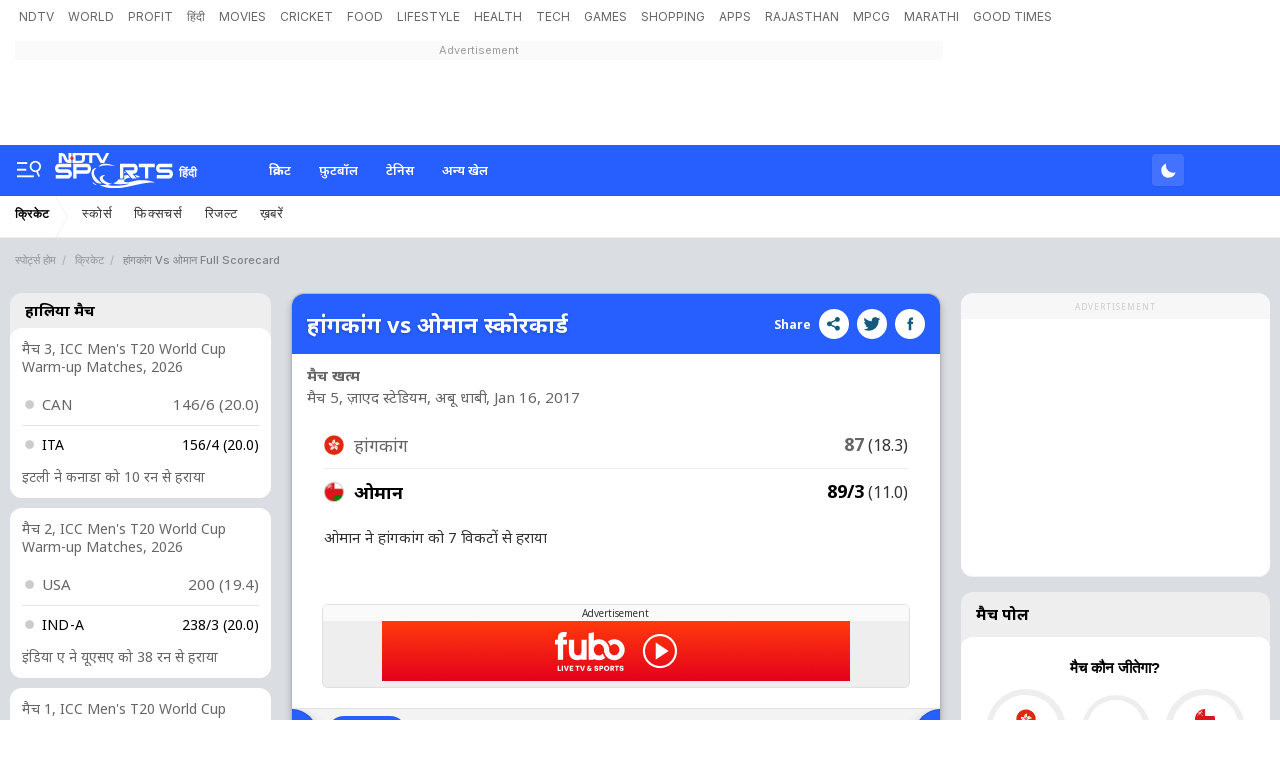

--- FILE ---
content_type: text/html; charset=utf-8
request_url: https://ndtv.in/sports/cricket/hk-vs-omn-scorecard-live-cricket-score-hkom01162017183099
body_size: 191590
content:
<!DOCTYPE html><html><head><link crossorigin rel="preconnect dns-prefetch" href="https://cdn.ndtv.com/"><link crossorigin rel="preconnect dns-prefetch" href="https://c.ndtvimg.com/"><link crossorigin rel="preconnect dns-prefetch" href="https://fonts.googleapis.com"><link crossorigin rel="preconnect dns-prefetch" fetchpriority="low" href="https://fonts.gstatic.com"><link crossorigin rel="preconnect dns-prefetch" fetchpriority="low" href="https://sdata.ndtv.com/"><link crossorigin rel="preconnect dns-prefetch" fetchpriority="low" href="https://edata.ndtv.com/"><meta property="category" content="Sports"><meta charset="UTF-8"><meta http-equiv="content-language" content="en"><meta http-equiv="X-UA-Compatible" content="IE=edge"><meta name="viewport" content="width=device-width, initial-scale=1.0, minimum-scale=1.0, maximum-scale=1.0, user-scalable=no"><meta name="apple-mobile-web-app-capable" content="yes"><meta name="apple-mobile-web-app-status-bar-style" content="black-translucent"><meta name="msapplication-tap-highlight" content="no"><meta name="google-site-verification" content="yThRoDT_1iDUIum7IPIGT96Y-8rpvmFwlYBBK9EMGXM"><meta property="taboola-category" content="sports"><link rel="preload" href="https://fonts.googleapis.com/css?family=Inter:300,400,500,600,700,800,900&amp;display=swap" as="style"><link rel="stylesheet" href="https://fonts.googleapis.com/css?family=Inter:300,400,500,600,700,800,900&amp;display=swap"><link rel="prefetch" href="https://cdn.ndtv.com/sports_ndtvin/js/custom_vanilla.min.js?prod-ver=93.27" as="script"><meta name="robots" content="max-image-preview:large"><link rel="preload" href="https://fonts.googleapis.com/css2?family=Noto+Sans:wght@100;200;300;400;500;600;700;800;900&amp;display=swap" as="style" onload="this.onload=null;this.rel='stylesheet'"><style>.vjl,.vjl-1,.vjl-10,.vjl-11,.vjl-12,.vjl-2,.vjl-2a,.vjl-3,.vjl-4,.vjl-5,.vjl-6,.vjl-7,.vjl-8,.vjl-9,.vjl-auto,.vjl-lg,.vjl-lg-1,.vjl-lg-10,.vjl-lg-11,.vjl-lg-12,.vjl-lg-2,.vjl-lg-2a,.vjl-lg-3,.vjl-lg-4,.vjl-lg-5,.vjl-lg-6,.vjl-lg-7,.vjl-lg-8,.vjl-lg-9,.vjl-lg-auto,.vjl-md,.vjl-md-1,.vjl-md-10,.vjl-md-11,.vjl-md-12,.vjl-md-2,.vjl-md-3,.vjl-md-4,.vjl-md-5,.vjl-md-6,.vjl-md-7,.vjl-md-8,.vjl-md-9,.vjl-md-auto,.vjl-sm,.vjl-sm-1,.vjl-sm-10,.vjl-sm-11,.vjl-sm-12,.vjl-sm-2,.vjl-sm-2a,.vjl-sm-3,.vjl-sm-4,.vjl-sm-5,.vjl-sm-6,.vjl-sm-7,.vjl-sm-8,.vjl-sm-9,.vjl-sm-auto,.vjl-xl,.vjl-xl-1,.vjl-xl-10,.vjl-xl-11,.vjl-xl-12,.vjl-xl-2,.vjl-xl-2a,.vjl-xl-3,.vjl-xl-4,.vjl-xl-5,.vjl-xl-6,.vjl-xl-7,.vjl-xl-8,.vjl-xl-9,.vjl-xl-auto{position:relative;width:100%;padding-right:15px;padding-left:15px}.vjl{-ms-flex-preferred-size:0;flex-basis:0;-ms-flex-positive:1;flex-grow:1;max-width:100%}.vjl-auto{-ms-flex:0 0 auto;flex:0 0 auto;width:auto;max-width:100%}.vjl-1{-ms-flex:0 0 8.333333%;flex:0 0 8.333333%;max-width:8.333333%}.vjl-2{-ms-flex:0 0 16.666667%;flex:0 0 16.666667%;max-width:16.666667%}.vjl-2a{-ms-flex:0 0 20%;flex:0 0 20%;max-width:20%}.vjl-3{-ms-flex:0 0 25%;flex:0 0 25%;max-width:25%}.vjl-4{-ms-flex:0 0 33.333333%;flex:0 0 33.333333%;max-width:33.333333%}.vjl-5{-ms-flex:0 0 41.666667%;flex:0 0 41.666667%;max-width:41.666667%}.vjl-6{-ms-flex:0 0 50%;flex:0 0 50%;max-width:50%}.vjl-7{-ms-flex:0 0 58.333333%;flex:0 0 58.333333%;max-width:58.333333%}.vjl-8{-ms-flex:0 0 66.666667%;flex:0 0 66.666667%;max-width:66.666667%}.vjl-9{-ms-flex:0 0 75%;flex:0 0 75%;max-width:75%}.vjl-10{-ms-flex:0 0 83.333333%;flex:0 0 83.333333%;max-width:83.333333%}.vjl-11{-ms-flex:0 0 91.666667%;flex:0 0 91.666667%;max-width:91.666667%}.vjl-12{-ms-flex:0 0 100%;flex:0 0 100%;max-width:100%}.order-first{-ms-flex-order:-1;order:-1}.order-last{-ms-flex-order:13;order:13}.order-0{-ms-flex-order:0;order:0}.order-1{-ms-flex-order:1;order:1}.order-2{-ms-flex-order:2;order:2}.order-3{-ms-flex-order:3;order:3}.order-4{-ms-flex-order:4;order:4}.order-5{-ms-flex-order:5;order:5}.order-6{-ms-flex-order:6;order:6}.order-7{-ms-flex-order:7;order:7}.order-8{-ms-flex-order:8;order:8}.order-9{-ms-flex-order:9;order:9}.order-10{-ms-flex-order:10;order:10}.order-11{-ms-flex-order:11;order:11}.order-12{-ms-flex-order:12;order:12}.offset-1{margin-left:8.333333%}.offset-2{margin-left:16.666667%}.offset-3{margin-left:25%}.offset-4{margin-left:33.333333%}.offset-5{margin-left:41.666667%}.offset-6{margin-left:50%}.offset-7{margin-left:58.333333%}.offset-8{margin-left:66.666667%}.offset-9{margin-left:75%}.offset-10{margin-left:83.333333%}.offset-11{margin-left:91.666667%}@media (min-width:576px){.vjl-sm{-ms-flex-preferred-size:0;flex-basis:0;-ms-flex-positive:1;flex-grow:1;max-width:100%}.vjl-sm-auto{-ms-flex:0 0 auto;flex:0 0 auto;width:auto;max-width:100%}.vjl-sm-1{-ms-flex:0 0 8.333333%;flex:0 0 8.333333%;max-width:8.333333%}.vjl-sm-2{-ms-flex:0 0 16.666667%;flex:0 0 16.666667%;max-width:16.666667%}.vjl-sm-2a{-ms-flex:0 0 20%;flex:0 0 20%;max-width:20%}.vjl-sm-3{-ms-flex:0 0 25%;flex:0 0 25%;max-width:25%}.vjl-sm-4{-ms-flex:0 0 33.333333%;flex:0 0 33.333333%;max-width:33.333333%}.vjl-sm-5{-ms-flex:0 0 41.666667%;flex:0 0 41.666667%;max-width:41.666667%}.vjl-sm-6{-ms-flex:0 0 50%;flex:0 0 50%;max-width:50%}.vjl-sm-7{-ms-flex:0 0 58.333333%;flex:0 0 58.333333%;max-width:58.333333%}.vjl-sm-8{-ms-flex:0 0 66.666667%;flex:0 0 66.666667%;max-width:66.666667%}.vjl-sm-9{-ms-flex:0 0 75%;flex:0 0 75%;max-width:75%}.vjl-sm-10{-ms-flex:0 0 83.333333%;flex:0 0 83.333333%;max-width:83.333333%}.vjl-sm-11{-ms-flex:0 0 91.666667%;flex:0 0 91.666667%;max-width:91.666667%}.vjl-sm-12{-ms-flex:0 0 100%;flex:0 0 100%;max-width:100%}.order-sm-first{-ms-flex-order:-1;order:-1}.order-sm-last{-ms-flex-order:13;order:13}.order-sm-0{-ms-flex-order:0;order:0}.order-sm-1{-ms-flex-order:1;order:1}.order-sm-2{-ms-flex-order:2;order:2}.order-sm-3{-ms-flex-order:3;order:3}.order-sm-4{-ms-flex-order:4;order:4}.order-sm-5{-ms-flex-order:5;order:5}.order-sm-6{-ms-flex-order:6;order:6}.order-sm-7{-ms-flex-order:7;order:7}.order-sm-8{-ms-flex-order:8;order:8}.order-sm-9{-ms-flex-order:9;order:9}.order-sm-10{-ms-flex-order:10;order:10}.order-sm-11{-ms-flex-order:11;order:11}.order-sm-12{-ms-flex-order:12;order:12}.offset-sm-0{margin-left:0}.offset-sm-1{margin-left:8.333333%}.offset-sm-2{margin-left:16.666667%}.offset-sm-3{margin-left:25%}.offset-sm-4{margin-left:33.333333%}.offset-sm-5{margin-left:41.666667%}.offset-sm-6{margin-left:50%}.offset-sm-7{margin-left:58.333333%}.offset-sm-8{margin-left:66.666667%}.offset-sm-9{margin-left:75%}.offset-sm-10{margin-left:83.333333%}.offset-sm-11{margin-left:91.666667%}}@media (min-width:768px){.vjl-md{-ms-flex-preferred-size:0;flex-basis:0;-ms-flex-positive:1;flex-grow:1;max-width:100%}.vjl-md-auto{-ms-flex:0 0 auto;flex:0 0 auto;width:auto;max-width:100%}.vjl-md-1{-ms-flex:0 0 8.333333%;flex:0 0 8.333333%;max-width:8.333333%}.vjl-md-2{-ms-flex:0 0 16.666667%;flex:0 0 16.666667%;max-width:16.666667%}.vjl-md-3{-ms-flex:0 0 25%;flex:0 0 25%;max-width:25%}.vjl-md-4{-ms-flex:0 0 33.333333%;flex:0 0 33.333333%;max-width:33.333333%}.vjl-md-5{-ms-flex:0 0 41.666667%;flex:0 0 41.666667%;max-width:41.666667%}.vjl-md-6{-ms-flex:0 0 50%;flex:0 0 50%;max-width:50%}.vjl-md-7{-ms-flex:0 0 58.333333%;flex:0 0 58.333333%;max-width:58.333333%}.vjl-md-8{-ms-flex:0 0 66.666667%;flex:0 0 66.666667%;max-width:66.666667%}.vjl-md-9{-ms-flex:0 0 75%;flex:0 0 75%;max-width:75%}.vjl-md-10{-ms-flex:0 0 83.333333%;flex:0 0 83.333333%;max-width:83.333333%}.vjl-md-11{-ms-flex:0 0 91.666667%;flex:0 0 91.666667%;max-width:91.666667%}.vjl-md-12{-ms-flex:0 0 100%;flex:0 0 100%;max-width:100%}.order-md-first{-ms-flex-order:-1;order:-1}.order-md-last{-ms-flex-order:13;order:13}.order-md-0{-ms-flex-order:0;order:0}.order-md-1{-ms-flex-order:1;order:1}.order-md-2{-ms-flex-order:2;order:2}.order-md-3{-ms-flex-order:3;order:3}.order-md-4{-ms-flex-order:4;order:4}.order-md-5{-ms-flex-order:5;order:5}.order-md-6{-ms-flex-order:6;order:6}.order-md-7{-ms-flex-order:7;order:7}.order-md-8{-ms-flex-order:8;order:8}.order-md-9{-ms-flex-order:9;order:9}.order-md-10{-ms-flex-order:10;order:10}.order-md-11{-ms-flex-order:11;order:11}.order-md-12{-ms-flex-order:12;order:12}.offset-md-0{margin-left:0}.offset-md-1{margin-left:8.333333%}.offset-md-2{margin-left:16.666667%}.offset-md-3{margin-left:25%}.offset-md-4{margin-left:33.333333%}.offset-md-5{margin-left:41.666667%}.offset-md-6{margin-left:50%}.offset-md-7{margin-left:58.333333%}.offset-md-8{margin-left:66.666667%}.offset-md-9{margin-left:75%}.offset-md-10{margin-left:83.333333%}.offset-md-11{margin-left:91.666667%}}@media (min-width:992px){.vjl-lg{-ms-flex-preferred-size:0;flex-basis:0;-ms-flex-positive:1;flex-grow:1;max-width:100%}.vjl-lg-auto{-ms-flex:0 0 auto;flex:0 0 auto;width:auto;max-width:100%}.vjl-lg-1{-ms-flex:0 0 8.333333%;flex:0 0 8.333333%;max-width:8.333333%}.vjl-lg-2{-ms-flex:0 0 16.666667%;flex:0 0 16.666667%;max-width:16.666667%}.vjl-lg-2a{-ms-flex:0 0 20%;flex:0 0 20%;max-width:20%}.vjl-lg-3{-ms-flex:0 0 25%;flex:0 0 25%;max-width:25%}.vjl-lg-4{-ms-flex:0 0 33.333333%;flex:0 0 33.333333%;max-width:33.333333%}.vjl-lg-5{-ms-flex:0 0 41.666667%;flex:0 0 41.666667%;max-width:41.666667%}.vjl-lg-6{-ms-flex:0 0 50%;flex:0 0 50%;max-width:50%}.vjl-lg-7{-ms-flex:0 0 58.333333%;flex:0 0 58.333333%;max-width:58.333333%}.vjl-lg-8{-ms-flex:0 0 66.666667%;flex:0 0 66.666667%;max-width:66.666667%}.vjl-lg-9{-ms-flex:0 0 75%;flex:0 0 75%;max-width:75%}.vjl-lg-10{-ms-flex:0 0 83.333333%;flex:0 0 83.333333%;max-width:83.333333%}.vjl-lg-11{-ms-flex:0 0 91.666667%;flex:0 0 91.666667%;max-width:91.666667%}.vjl-lg-12{-ms-flex:0 0 100%;flex:0 0 100%;max-width:100%}.order-lg-first{-ms-flex-order:-1;order:-1}.order-lg-last{-ms-flex-order:13;order:13}.order-lg-0{-ms-flex-order:0;order:0}.order-lg-1{-ms-flex-order:1;order:1}.order-lg-2{-ms-flex-order:2;order:2}.order-lg-3{-ms-flex-order:3;order:3}.order-lg-4{-ms-flex-order:4;order:4}.order-lg-5{-ms-flex-order:5;order:5}.order-lg-6{-ms-flex-order:6;order:6}.order-lg-7{-ms-flex-order:7;order:7}.order-lg-8{-ms-flex-order:8;order:8}.order-lg-9{-ms-flex-order:9;order:9}.order-lg-10{-ms-flex-order:10;order:10}.order-lg-11{-ms-flex-order:11;order:11}.order-lg-12{-ms-flex-order:12;order:12}.offset-lg-0{margin-left:0}.offset-lg-1{margin-left:8.333333%}.offset-lg-2{margin-left:16.666667%}.offset-lg-3{margin-left:25%}.offset-lg-4{margin-left:33.333333%}.offset-lg-5{margin-left:41.666667%}.offset-lg-6{margin-left:50%}.offset-lg-7{margin-left:58.333333%}.offset-lg-8{margin-left:66.666667%}.offset-lg-9{margin-left:75%}.offset-lg-10{margin-left:83.333333%}.offset-lg-11{margin-left:91.666667%}}@media (min-width:1200px){.vjl-xl{-ms-flex-preferred-size:0;flex-basis:0;-ms-flex-positive:1;flex-grow:1;max-width:100%}.vjl-xl-auto{-ms-flex:0 0 auto;flex:0 0 auto;width:auto;max-width:100%}.vjl-xl-1{-ms-flex:0 0 8.333333%;flex:0 0 8.333333%;max-width:8.333333%}.vjl-xl-2{-ms-flex:0 0 16.666667%;flex:0 0 16.666667%;max-width:16.666667%}.vjl-xl-2a{-ms-flex:0 0 20%;flex:0 0 20%;max-width:20%}.vjl-xl-3{-ms-flex:0 0 25%;flex:0 0 25%;max-width:25%}.vjl-xl-4{-ms-flex:0 0 33.333333%;flex:0 0 33.333333%;max-width:33.333333%}.vjl-xl-5{-ms-flex:0 0 41.666667%;flex:0 0 41.666667%;max-width:41.666667%}.vjl-xl-6{-ms-flex:0 0 50%;flex:0 0 50%;max-width:50%}.vjl-xl-7{-ms-flex:0 0 58.333333%;flex:0 0 58.333333%;max-width:58.333333%}.vjl-xl-8{-ms-flex:0 0 66.666667%;flex:0 0 66.666667%;max-width:66.666667%}.vjl-xl-9{-ms-flex:0 0 75%;flex:0 0 75%;max-width:75%}.vjl-xl-10{-ms-flex:0 0 83.333333%;flex:0 0 83.333333%;max-width:83.333333%}.vjl-xl-11{-ms-flex:0 0 91.666667%;flex:0 0 91.666667%;max-width:91.666667%}.vjl-xl-12{-ms-flex:0 0 100%;flex:0 0 100%;max-width:100%}.order-xl-first{-ms-flex-order:-1;order:-1}.order-xl-last{-ms-flex-order:13;order:13}.order-xl-0{-ms-flex-order:0;order:0}.order-xl-1{-ms-flex-order:1;order:1}.order-xl-2{-ms-flex-order:2;order:2}.order-xl-3{-ms-flex-order:3;order:3}.order-xl-4{-ms-flex-order:4;order:4}.order-xl-5{-ms-flex-order:5;order:5}.order-xl-6{-ms-flex-order:6;order:6}.order-xl-7{-ms-flex-order:7;order:7}.order-xl-8{-ms-flex-order:8;order:8}.order-xl-9{-ms-flex-order:9;order:9}.order-xl-10{-ms-flex-order:10;order:10}.order-xl-11{-ms-flex-order:11;order:11}.order-xl-12{-ms-flex-order:12;order:12}.offset-xl-0{margin-left:0}.offset-xl-1{margin-left:8.333333%}.offset-xl-2{margin-left:16.666667%}.offset-xl-3{margin-left:25%}.offset-xl-4{margin-left:33.333333%}.offset-xl-5{margin-left:41.666667%}.offset-xl-6{margin-left:50%}.offset-xl-7{margin-left:58.333333%}.offset-xl-8{margin-left:66.666667%}.offset-xl-9{margin-left:75%}.offset-xl-10{margin-left:83.333333%}.offset-xl-11{margin-left:91.666667%}}.vjl-hdr-elm{font-family:var(--ff-one);line-height:1.6}ol,ul{list-style:none;margin:0;padding:0}.vjl-hdr-elm .btn,.vjl-hdr-elm .form-control,.vjl-hdr-elm a,.vjl-hdr-elm button{text-decoration:none}.vjl-hdr-elm img{max-width:100%;vertical-align:middle;border-style:none}.vjl-row{display:-webkit-box;display:-ms-flexbox;display:flex;-ms-flex-wrap:wrap;flex-wrap:wrap;margin-right:-15px;margin-left:-15px}.vjl-row-hf{margin-right:-6px;margin-left:-6px}.vjl-row-hf .vjl-md-1,.vjl-row-hf .vjl-md-10,.vjl-row-hf .vjl-md-11,.vjl-row-hf .vjl-md-12,.vjl-row-hf .vjl-md-2,.vjl-row-hf .vjl-md-2a,.vjl-row-hf .vjl-md-3,.vjl-row-hf .vjl-md-300,.vjl-row-hf .vjl-md-4,.vjl-row-hf .vjl-md-5,.vjl-row-hf .vjl-md-6,.vjl-row-hf .vjl-md-7,.vjl-row-hf .vjl-md-8,.vjl-row-hf .vjl-md-9,.vjl-row-hf .vjl-md-r300{padding-right:6px;padding-left:6px}.vjl-cntr{width:100%;max-width:1320px;padding-right:15px;padding-left:15px;margin-right:auto;margin-left:auto}.home .vjl-cntr{width:100%;max-width:1270px;padding-right:0;padding-left:0;margin-right:auto;margin-left:auto}.vjl-md-2a,.vjl-md-5a,.vjl-md-7a{position:relative;width:100%;padding-right:15px;padding-left:15px}.vjl-md-300{position:relative;width:100%;padding-right:15px;padding-left:15px}.vjl-md-r300{position:relative;width:100%;padding-right:15px;padding-left:15px}@media (min-width:768px){.vjl-md-2a{-ms-flex:0 0 20%;flex:0 0 20%;max-width:20%}.vjl-md-7a{-ms-flex:0 0 54.333333%;flex:0 0 54.333333%;max-width:54.333333%}.vjl-md-5a{-ms-flex:0 0 45.666667%;flex:0 0 45.666667%;max-width:45.666667%}.vjl-md-300{-ms-flex:0 0 calc(100% - 330px);flex:0 0 calc(100% - 330px);max-width:calc(100% - 330px)}.vjl-md-r300{-ms-flex:0 0 330px;flex:0 0 330px;max-width:330px}}.vjl_ord-1{-webkit-box-ordinal-group:2;-ms-flex-order:1;order:1}.vjl_ord-2{-webkit-box-ordinal-group:3;-ms-flex-order:2;order:2}.vjl_ord-3{-webkit-box-ordinal-group:4;-ms-flex-order:3;order:3}.vj-hdr-elm::placeholder{color:var(--vj-cl-dr1);opacity:1}.vj-hdr-elm:-ms-input-placeholder{color:var(--vj-cl-dr1)}.vj-hdr-elm::-ms-input-placeholder{color:var(--vj-cl-dr1)}body.spt-home{background-color:var(--vj-cl-lg1)}.spt-home .header{background-color:var(--vj-cl-lg1)}*,::after,::before{box-sizing:border-box}::-moz-selection{background:#d3e5ff}::selection{background:#d3e5ff}.section{display:inline-block;padding:40px 0 30px;position:relative;width:100%}.section_one{background-color:var(--vj-cl-lg1);display:inline-block;padding:40px 0 30px;position:relative;width:100%}.section_two{display:inline-block;padding:0 0 20px;position:relative;width:100%}.section_bg1{background:linear-gradient(90deg,#f9fdff 0,#e0eff7 100%)}.section_bg3:before{background-image:linear-gradient(-45deg,#63d0f0 120px,transparent 0),linear-gradient(45deg,#63cff0 120px,transparent 0),linear-gradient(-45deg,#81bcf9 340px,transparent 0),linear-gradient(45deg,#81bcf9 340px,transparent 0),linear-gradient(0deg,#64a9ef 160px,#82bdff);content:"";position:absolute;left:0;right:0;top:0;bottom:0}.day_night .section_bg1{background:linear-gradient(90deg,#343535 0,#20242b 100%)}.section_bg2{background:#101010}.vj_icn{display:inline-block;width:1em;height:1em;stroke-width:0;stroke:currentColor;fill:currentColor}.ss .vj_icn{color:var(--vj-cl-dr2);font-size:18px;height:34px}.ss .comment .vj_icn{font-size:24px}.ss .printer .vj_icn{font-size:22px}.ss .mailbox .vj_icn{font-size:22px}.vj_mix{display:inline-block;font-size:0;margin:0 auto;line-height:1;position:relative;vertical-align:middle}.vj_mix .vj_icn:nth-child(n+2){left:0;position:absolute;top:0}.btn_bm .vj_icn{font-size:28px;margin:0 6px 3px 0;vertical-align:middle}.btn_bm .vj_icn.vj_arrow-down{font-size:12px;margin:0 0 0 6px}.header{background-color:var(--vj-cl-lg);position:relative}.t-md{padding:6px 0}.ndtv-logo-wrp{margin:0 15px 0 0;width:282px;min-height:1px}.hdr-lhs-col{margin:0 15px 0 0;width:185px;min-height:1px}.vj_icn.vj_logo-dot{font-size:112px;float:left;height:24px;position:absolute;left:0;color:#ed3833;top:0}.vj_icn.vj_logo-ndtv{color:var(--vj-cl-dr);font-size:102px;float:left;height:auto}.ndtv-logo{display:inline-block;float:left;padding:11px 0 0;position:relative;z-index:6}.ndtv-logo-img{display:block;float:left;height:21px}.ndtv_bdg{color:#333;display:inline-block;font-family:var(--ff-two);font-size:16px;float:left;margin-left:-2px;vertical-align:bottom;text-transform:capitalize}.ndtv-logo-alt .ndtv-logo-img{height:48px}.ndtv-logo-alt{padding:7px 0 0 15px}.t-icn-nv{cursor:pointer;background-repeat:no-repeat;background-position:center;text-align:center;background-size:19px;float:right;height:50px;position:relative;width:40px}.t-md .t-icn-nv{height:71px}.t-icn-nv .vj_icn{color:var(--vj-cl-dr2);font-size:21px;display:inline-block;margin-top:15px}.t-icn-nv:hover .vj_icn{color:var(--vj-cl-ot2)}.t-icn-nv img{padding-top:16px;width:19px}.t-icn-sr img{padding-top:15px}.sid-nav-icn_wrp{border-radius:4px;margin:0 0 0 -10px;color:#fff;display:inline-block;float:left;position:relative;padding:12px 14px 14px 12px}.tv_icn{display:inline-block;width:20px;position:relative;border-radius:4px;height:15px;margin-top:20px}.circle_indicator{height:50px;width:50px;overflow:hidden;margin-right:10px;margin-top:5px}.niddle{background-color:#2f91eb;height:5px;width:2px;top:-6px;left:7px}.ci2.niddle{transform:rotate(45deg);transform-origin:bottom;left:11px}.niddle{transform:rotate(-45deg);transform-origin:bottom}.pa{position:absolute}.worm{position:absolute;z-index:1;top:3px;left:8px;height:5px;width:19px;margin-left:-4px}.worm path{stroke-dasharray:203px,345px;stroke-dashoffset:0;fill:none;stroke:#2f91eb;stroke-width:27px;stroke-linecap:round;stroke-miterlimit:10}.vj_tv_ani{position:absolute;left:-1px;top:-7px;width:24px}.vj_tv_ani path{fill:#fff}.day_night-wrp{display:inline-block;float:right;position:relative;padding:9px 0 9px 8px}.day_night-lnk{background:rgba(255,255,255,.13);border-radius:4px;box-shadow:0 1px 2px rgba(0,0,0,.05);display:inline-block;float:left;position:relative;cursor:pointer;padding:4px 5px 3px 6px}.day_night-icn{cursor:pointer;display:inline-block;float:right;margin:2px 0;pointer-events:none}.fts_drp-nav-lnk .day_night-icn{margin:4px 0 0}.day_night-icn input{display:none}.day_night-icn input+div{border-radius:50%;width:21px;height:21px;position:relative;box-shadow:inset 7px -7px 0 0 #fff;-webkit-transform:scale(.7) rotate(-2deg);transform:scale(.7) rotate(-2deg);transition:box-shadow .5s ease 0s,-webkit-transform .4s ease .1s;transition:box-shadow .5s ease 0s,transform .4s ease .1s;transition:box-shadow .5s ease 0s,transform .4s ease .1s,-webkit-transform .4s ease .1s}.fts_drp-nav-li .day_night-icn input+div{box-shadow:inset 7px -7px 0 0 #000}.day_night-icn input+div:before{content:'';width:inherit;height:inherit;border-radius:inherit;position:absolute;left:0;top:0;transition:background .3s ease}.day_night-icn input+div:after{content:'';width:8px;height:8px;border-radius:50%;margin:-4px 0 0 -4px;position:absolute;top:50%;left:50%;box-shadow:0 -18px 0 #ffec85,0 18px 0 #ffec85,18px 0 0 #ffec85,-18px 0 0 #ffec85,13px 13px 0 #ffec85,-13px 13px 0 #ffec85,13px -13px 0 #ffec85,-13px -13px 0 #ffec85;-webkit-transform:scale(0);transform:scale(0);transition:all .3s ease}.fts_drp-drk .fts_drp-nav-lnk:after{content:"Dark Theme";padding:0 0 0 10px;position:absolute;left:0;top:3px}.day_night .day_night-icn input+div{box-shadow:inset 32px -32px 0 0 #fff;-webkit-transform:scale(.5) rotate(0);transform:scale(.3) rotate(0);transition:box-shadow .2s ease 0s,-webkit-transform .3s ease .1s;transition:transform .3s ease .1s,box-shadow .2s ease 0s;transition:transform .3s ease .1s,box-shadow .2s ease 0s,-webkit-transform .3s ease .1s}.day_night .day_night-icn input+div:before{background:#ffec85;transition:background .3s ease .1s}.day_night .day_night-icn input+div:after{-webkit-transform:scale(1.5);transform:scale(1.5);transition:-webkit-transform .5s ease .15s;transition:transform .5s ease .15s;transition:transform .5s ease .15s,-webkit-transform .5s ease .15s}.day_night .fts_drp-drk .fts_drp-nav-lnk:after{content:"Light Theme"}@media (prefers-color-scheme:dark){.day_night-icn input+div{box-shadow:inset 32px -32px 0 0 #fff;-webkit-transform:scale(.5) rotate(0);transform:scale(.3) rotate(0);transition:box-shadow .2s ease 0s,-webkit-transform .3s ease .1s;transition:transform .3s ease .1s,box-shadow .2s ease 0s;transition:transform .3s ease .1s,box-shadow .2s ease 0s,-webkit-transform .3s ease .1s}.day_night-icn input+div:before{background:#ffec85;transition:background .3s ease .1s}.day_night-icn input+div:after{-webkit-transform:scale(1.5);transform:scale(1.5);transition:-webkit-transform .5s ease .15s;transition:transform .5s ease .15s;transition:transform .5s ease .15s,-webkit-transform .5s ease .15s}.fts_drp-drk .fts_drp-nav-lnk:after{content:"Light Theme"}.day_night .day_night-icn input+div{box-shadow:inset 7px -7px 0 0 #fff;-webkit-transform:scale(1) rotate(-2deg);transform:scale(.7) rotate(-2deg)}.day_night .day_night-icn input+div:before{background:0 0}.day_night .day_night-icn input+div:after{-webkit-transform:scale(0);transform:scale(0)}.day_night .fts_drp-drk .fts_drp-nav-lnk:after{content:"Dark Theme"}}.brw-nav{display:inline-block;float:left;position:relative;z-index:9}.brw-nav_lnk{display:inline-block;float:right;position:relative}.brw-nav .vj_icn{font-size:24px;display:inline-block;float:right;margin-top:0}.brw-nav_txt{display:inline-block;float:left;padding:0 6px 0 4px}.brw-nav_wrp{background:var(--vj-cl-lg);border-radius:4px;box-shadow:0 1px 3px var(--vj-cl-rg1);margin:9px 0 9px 12px;color:var(--vj-cl-dr1);display:inline-block;float:left;font-family:var(--ff-two);font-size:12px;font-weight:500;line-height:20px;position:relative;padding:6px 8px 6px;text-transform:capitalize}.brw-nav_wrp-up{box-shadow:0 4px 12px rgba(18,22,33,.2)}.set_drp-nav{position:absolute;box-shadow:0 36px 18px -18px rgba(0,0,0,.28);top:42px;left:50%;right:auto;z-index:1000;font-size:14px;text-align:left;width:190px;min-height:53px;background-clip:padding-box;-webkit-transition:all .2s ease;opacity:0;-webkit-transform-origin:top left;-webkit-transform:scale(0) translateX(-50%)}.set_drp:hover .set_drp-nav{opacity:1;-webkit-transform-origin:top left;-webkit-transform:scale(1,1) translateX(-50%)}.set_drp-nav-ul{background-color:var(--vj-cl-lg1);border:1px solid var(--vj-cl-rg1);box-shadow:0 1px 6px var(--vj-cl-rg1);border-radius:6px;list-style:none;margin:0;padding:0;position:relative;float:left;width:100%}.set_drp-nav-ul:after{border-top:none;border-right:8px solid transparent;border-left:8px solid transparent;border-bottom:8px solid var(--vj-cl-lg1);top:-11px;content:"";height:12px;left:50%;margin-left:-4px;position:absolute;width:8px;z-index:9}.t-br{position:relative}.t-nv_ul{display:inline-block;margin:0;padding:0;font-size:0;float:left}.t-nv_li{display:inline-block}.t-nv_act,.t-nv_lnk{border-bottom:3px solid rgba(254,248,94,0);border-radius:3px;color:var(--vj-cl-dr5);display:inline-block;font-family:var(--ff-two);font-size:12px;font-weight:400;line-height:18px;text-transform:capitalize;margin:2px 8px 0;padding:4px 4px 4px 4px;position:relative}.t-nv_lnk:before{content:"";position:absolute;bottom:-3px;left:0;right:0;width:0;height:3px;opacity:0;margin:auto;background:var(--vj-cl-m);transition:all .3s ease-in-out}.t-nv_act:before,.t-nv_lnk:focus:before,.t-nv_lnk:hover:before{width:100%;opacity:1}.t-nv_lbl{background-color:#e44422;border-radius:3px;color:#fff;display:inline-block;font-size:8px;font-weight:800;line-height:6px;min-height:10px;padding:2px 3px;position:absolute;top:-1px;right:-10px;text-transform:uppercase}.tf-scl{float:right;margin:4px 0 0 12px}.t-nv_li:first-child .t-nv_lnk{margin-left:0}.t-nv_ul:hover .t-nv_li:not(:hover){opacity:.67}.t-nv_ul .t-nv_li{opacity:1}.t-nv_ul .t-nv_li .t-nv_li:hover{opacity:1}.brd-nv_lnk{color:#7b7b7b;display:inline-block;font-family:var(--ff-one);font-size:12px;font-weight:100;letter-spacing:.7px;line-height:18px;padding:5px 15px;position:relative}.brd-nv_lnk:before{content:"\e940";font-family:ndtv;position:absolute;right:0}.brd-nv_lnk.m-nv_act{padding-left:0}.t-brd{margin-bottom:12px}.brd-nv{display:inline-block;float:left;width:100%}.brd-nv .brd-nv_li.brd-nv_act>*{opacity:.77}.brd-nv_ol{display:inline-block;float:left;line-height:17px;padding:12px 0;box-sizing:border-box;width:inherit;white-space:nowrap;text-overflow:ellipsis;overflow:hidden}.brd-nv .brd-nv_li{font-size:11px;font-family:var(--ff-one);font-weight:500;position:relative}.brd-nv .brd-nv_li>*{color:var(--vj-cl-dr5);opacity:.6;text-transform:capitalize}.brd-nv .brd-nv_li::after{display:inline-block;content:"/";margin:0 3px 0 6px;width:6px;opacity:.2}.brd-nv .brd-nv_li:last-of-type::after{display:none}.t-add{background-color:#d9dee4}.add-wrp{display:inline-block;float:right}.add-img{background-color:#f7f7f7;display:inline-block;height:auto;margin:0 auto;min-width:728px}.add__txt{color:#999;display:inline-block;font-size:11px;padding:1px 0;width:100%}.add__placeholder{font-size:0;margin-bottom:15px;padding:0;text-align:right}.add_top-wrp{background-color:var(--vj-cl-lg4);margin:0;padding:15px 0;position:relative;text-align:center}.add_top-txt{color:var(--vj-cl-dr7);display:inline-block;font-size:11px;padding:1px 0;width:100%}.add_top-placeholder{background-color:var(--vj-cl-lg1);font-size:0;margin:0 auto;width:320px;height:280px;text-align:center}@media only screen and (max-device-width:768px){.add-non{display:none}}.dnt-mis{background:var(--vj-cl-lg1);border-bottom:1px solid rgba(0,0,0,.07);border-radius:6px;width:300px;height:90px;margin:0 0 0 30px;padding:28px 16px 0;display:inline-block;float:right}#js_dnt-mis{color:var(--vj-cl-dr5);font-size:12px;font-weight:500;line-height:19px;padding:0 0 0}.dnt-mis_ttl{background-color:var(--vj-cl-ot2);color:#343a40;display:inline-block;border-radius:4px;padding:5px 18px;line-height:10px;float:left;font-size:11px;font-weight:600;position:relative;margin-top:-24px;margin-left:-28px}.dnt-mis_ttl:after{top:100%;left:6px;content:"";height:0;width:0;position:absolute;pointer-events:none;border:solid transparent;border-top-color:var(--vj-cl-ot2);border-width:6px;border-right:0;margin-left:0}.ad-cnt p{color:var(--vj-cl-dr6);display:inline-block;float:left;font-size:12px;text-align:center;padding:6px 0;margin:0;width:100%}.ad-cnt{background-color:var(--vj-cl-lg1);border-radius:4px;display:inline-block;float:left;margin-bottom:30px;width:100%}#testimonials .testimonial{position:absolute;left:0;top:0;z-index:1}#t_pagers{position:relative;display:inline-block;margin:0 auto;text-align:center;width:100%}#testimonials{margin:0 0 0 30px}#test_container{position:relative;overflow:hidden}#t_pagers .pager.active{background:var(--vj-cl-ot2)}#t_pagers .pager{display:inline-block;text-decoration:none;width:12px;min-height:4px;margin-right:2px;background:var(--vj-cl-rg1);border-radius:5px;cursor:pointer}.m-nv{background-color:var(--vj-cl-lg);border-bottom:1px solid var(--vj-cl-rg1);top:0;position:-webkit-sticky;position:sticky;z-index:991}.stk-t_wr:after{border:solid transparent;border-width:6px;border-top-color:var(--vj-cl-m);bottom:-14px;content:"";height:6px;left:0;position:absolute;width:6px;z-index:9}.m-nv_ul{display:inline-block;margin:0;padding:0;font-size:0;float:left}.m-nv_li{display:inline-block;float:left}.m-nv_lnk{color:var(--vj-cl-dr2);display:inline-block;font-family:var(--ff-two);font-size:13px;font-weight:500;position:relative;text-transform:capitalize;padding:14px 14px}.m-nv_lbl{background-color:var(--vj-cl-ot2);border-radius:2px;box-shadow:0 1px 3px rgba(0,0,0,.17);color:var(--vj-cl-m);display:inline-block;font-size:8px;font-weight:600;line-height:10px;min-height:12px;padding:1px 4px 0;position:absolute;top:1px;right:0;letter-spacing:1px;text-transform:uppercase}.m-nv_lbl:after{top:100%;left:10px;content:" ";height:0;width:0;position:absolute;pointer-events:none;border:solid transparent;border-top-color:var(--vj-cl-ot2);border-width:4px;margin-left:-4px}.t-icn-ltv.m-nv_li.dd-nav_hvr .dd-nav{min-height:auto}.dd-nav_hvr:hover>.m-nv_lnk,.m-nv_lnk:hover{color:var(--vj-cl-dr)}.m-nv_lnk:before{content:"";position:absolute;bottom:0;left:0;right:0;width:0;height:3px;opacity:0;margin:auto;background:var(--vj-cl-m);transition:all .3s ease-in-out}.dd-nav_hvr:hover>.m-nv_lnk:before,.m-nv_lnk:focus:before,.m-nv_lnk:hover:before{width:100%;opacity:1}.m-nv_ul:hover .m-nv_li:not(:hover){opacity:.67}.m-nv_li{opacity:1;transition:.3s ease all}.m-nv_li:hover{opacity:1}.dd-nav_act:after{border:solid transparent;border-width:6px;border-bottom-color:var(--vj-cl-lg);bottom:-1px;content:"";height:6px;left:50%;margin-left:-6px;position:absolute;width:6px;z-index:1}.vj_icn-nv{opacity:.6;font-size:7px;margin:9px 0 0 6px;position:absolute}.t-icn-nv .dd-nav_ltv-ful{background:var(--vj-cl-ot2);color:#333;max-width:100%;margin:10px;text-shadow:0 0}.t-icn-nv .dd-nav_ltv-ful:hover{background:#fff5a0;color:#333}.m-nv_bkp{height:68px;position:absolute;width:100%}.j-stk-dn.j-stk-up .m-nv{position:fixed;top:0;left:0;width:100%}.j-stk-dn.j-stk-up .m-nv_bkp{position:relative}.ltv__vd.img__full{background-color:var(--vj-cl-dr);border:1px solid rgba(0,0,0,.3);border-radius:6px;display:inline-block;margin:0;overflow:hidden;font-size:0;position:relative;width:100%}.ltv__lo{background-repeat:no-repeat;background-position:50%;background-size:126px;bottom:0;left:0;position:absolute;right:0;top:0;z-index:1}.ltv__rpl{display:inline-block;position:relative;width:100%}.ltv__lk{display:inline-block;position:relative;width:100%}.m-nv_clr{background-color:var(--vj-cl-m)}.m-nv_clr .stk-t_wr:before{border-top-color:var(--vj-cl-rg1)}.m-nv_clr .stk-t_wr:after{border-top-color:var(--vj-cl-m)}.m-nv_clr .m-nv_lnk{color:#fff}.m-nv_clr .dd-nav_hvr:hover>.m-nv_lnk,.m-nv_clr .m-nv_lnk:hover{color:#fff}.m-nv_clr .m-nv_lnk:hover:before{background:rgba(0,0,0,.07)}.m-nv_clr .ltv__vd.img__full{background-color:#fff}.m-nv_clr .vj_logo-ndtv{color:#fff}.m-nv_clr .t-icn-nv .vj_icn{color:#fff}.m-nv_clr .niddle{background-color:#fff}.m-nv_clr .worm path{stroke:#fff}.m-nv_clr .tv_icn{color:#fff}.m-nv_clr .dd-nav{background-color:var(--vj-cl-m)}.m-nv_clr .dd-drp_icn.vj_icn{color:#fff}.sub-nv_flx{display:flex}.sub-nav_vis.hr-scroll{overflow:visible}.srs_drp .sub-nav_vis.hr-scroll{overflow:hidden}.sub-nv_ul{display:inline-block;margin:0;padding:0;font-size:0;float:left;width:100%}.sub-nv_li{display:inline-block;float:left;opacity:1;position:relative}.sub-nv_li:first-child .sub-nav_lnk{margin-left:6px}.sub-nv_li:last-child{padding-right:40px}.sub-nv_li:hover{opacity:1}.sub-nv_rgt{margin-left:auto}.sub-nav_snm{color:var(--vj-cl-m);display:inline-block;padding:7px 1px 6px 0;text-transform:none;position:relative;z-index:9}.sub-nav_snm .tp_lng-icn-bg{top:5px}.sub-nav_snm .sub-nav_lnk.sub-nav_mt{padding:0 6px 0 0;text-transform:none}.sub-nav_snm .sub-nav_lnk:after{bottom:-8px}.sub-nav_lnk.sub-nav_mt{display:inline-block;float:left;font-weight:600;line-height:14px;text-align:center;padding:9px 3px 5px 0;letter-spacing:0}.sub-nav_mt-sb{color:var(--vj-cl-rg8);display:block;font-size:10px;letter-spacing:0}.sub-nav{background-color:var(--vj-cl-lg);border-bottom:1px solid var(--vj-cl-lg4);position:-webkit-sticky;position:sticky;top:51px;z-index:99}.sub-nav_mb-30{margin-bottom:30px}.tp-col-25{width:25%}.tp-col-100{width:100%}.tp-nav-main{border-bottom:1px solid #e3e6e3;padding:0 0 5px}.sub-nav_nav{display:inline-block;float:left;padding:0;width:100%}.res-bt_sub-nav .sub-nav_lnk:after,.sub-nav_act:after,.sub-nav_lnk:after{content:"";position:absolute;bottom:0;left:0;right:0;opacity:0;width:0;height:3px;margin:auto;background:var(--vj-cl-m);transition:all .3s ease-in-out}.res-bt_sub-nav .sub-nav_lnk:after{opacity:1;width:100%}.sub-nav_lft,.sub-nav_lnk{color:var(--vj-cl-dr1);display:inline-block;float:left;font-size:13px;font-weight:500;padding:10px 11px 10px;position:relative;text-transform:capitalize;letter-spacing:.7px;white-space:nowrap}.sub-nav_txt{color:var(--vj-cl-dr);display:inline-block;padding:11px 1px 11px 0;position:relative;text-transform:uppercase}.sub-nav_lft{font-size:12px;font-weight:600;height:41px;margin-right:0;padding:0 14px 0 0;cursor:pointer}.sub-nav_lft .dd-nav_two .dd-nav{left:-6px;right:auto;width:300px}.sub-nav_lft .vjl-md-6{-ms-flex:0 0 50%;flex:0 0 50%;max-width:50%}.sub-nav_arw{display:inline-block;float:right;position:absolute;right:-11px;height:42px;width:7px;top:0;z-index:-1}.sub-nav_arw:after,.sub-nav_arw:before{content:" ";position:absolute;top:0;border-top:21px solid transparent;border-right:none;border-bottom:21px solid transparent;z-index:99}.sub-nav_arw:after{right:-5px;border-left:12px solid var(--vj-cl-lg)}.sub-nav_arw:before{right:-6px;border-left:12px solid var(--vj-cl-rg1)}.sub-nav_drp-icn{display:initial;font-size:8px;transition:.1s ease all;-webkit-transition:.1s ease all;-ms-transform:rotate(0);-webkit-transform:rotate(0);transform:rotate(0)}.res-bt_sub-nav .sub-nav_drp-icn{-ms-transform:rotate(180deg);-webkit-transform:rotate(180deg);transform:rotate(180deg)}.tp-hm-scg-blk{margin-bottom:5px;margin:0 -15px}.scr_wig .vjl-md-2a:last-child .tp-mtch-blk{border-right:0 solid transparent}.sub-nav_bt-wrp,.sub-nav_bw-wrp{font-weight:500;padding-bottom:6px;line-height:14px;overflow:hidden}.sub-nav_bw-wrp{color:var(--vj-cl-rg8)}.sub-nav_lnk-rg{color:var(--vj-cl-dr);float:right}.sub-nav_c-lnk{color:var(--vj-cl-dr1);border-right:1px solid var(--vj-cl-rg6);display:inline-block;box-sizing:border-box;float:left;margin:4px 0;display:inline-block;font-size:12px;line-height:12px;font-weight:400;width:100%}.sub-nav_bt-a{display:inline-block;width:62px;text-transform:uppercase}.sub-nav_bt-b{display:inline-block;width:140px}.sub-nav_tb{color:var(--vj-cl-rg8);font-size:13px;font-weight:600;padding-bottom:6px;line-height:14px;overflow:hidden;text-transform:capitalize;letter-spacing:.7px}.sub-nav_tb-act{color:var(--vj-cl-m)}.scr_wig .vjl-md-2a:last-child .sub-nav_c-lnk{border-right:0 none}.sub-nav_inf-wrp{line-height:15px;color:var(--vj-cl-rg10);overflow:hidden;margin-bottom:6px;white-space:nowrap;text-overflow:ellipsis}@media (min-width:1200px){.sub-nav_act:after,.sub-nav_lnk:hover:after{opacity:1;width:100%}.sub-nv_li:hover .sub-nav_drp-icn{-ms-transform:rotate(180deg);-webkit-transform:rotate(180deg);transform:rotate(180deg)}}.dd-drp_icn{padding:16px 18px 17px;float:right}.dd-drp_icn.vj_icn{font-size:25px;height:50px;color:var(--vj-cl-dr);padding:0;position:relative;margin:0 22px}.dd-drp_icn svg circle{fill:#000}.dd-nav{position:absolute;top:100%;left:-16px;right:-16px;font-size:14px;text-align:left;background-color:var(--vj-cl-lg1);box-shadow:0 36px 18px -18px rgba(0,0,0,.28);border:1px solid #ccc;border:1px solid var(--vj-cl-rg1);border-top:0 #ffdead;border-radius:0 0 10px 10px;background-clip:padding-box;-webkit-transition:all .2s ease;-moz-transition:all .2s ease;transition:all .2s ease;-webkit-transform-origin:top left;-moz-transform-origin:top left;transform-origin:top left;-webkit-transform:scale(0);-moz-transform:scale(0);transform:scale(0)}.dd-lst{height:400px;width:100%;overflow-y:scroll}.dd-nav_ul{list-style:none;margin:10px 0 8px;padding:0 15px;position:relative;float:left}.js-drp-open .dd-nav,.res-bt_sub-nav .dd-nav{opacity:1;visibility:visible;-webkit-transform:scale(1,1);-moz-transform:scale(1,1);transform:scale(1,1)}.dd-nav_ltv-r .dd-nav,.dd-nav_ltv-r.dd-nav_hvr:hover .dd-nav{transform-origin:top right}.dd-nav:hover .dd-nav_li:not(:hover){opacity:.67}.dd-nav_li{opacity:1}.dd-nav_li:hover{opacity:1}.dd-nav_one{position:relative}.dd-nav_one.dd-ven .dd-nav{left:-15px;width:330px}.dd-nav_two{position:relative}.dd-nav_two .dd-nav{left:-6px;right:auto;width:360px}.dd-nav_two.dd-ven .dd-nav{left:-16px;width:330px}.dd-nav_three{position:relative}.dd-nav_three .dd-nav{left:-30px;right:auto;width:680px}.dd-nav_three-r{position:relative}.dd-nav_three-r .dd-nav{right:-30px;left:auto;width:680px}.t-icn-ltv .dd-nav .m-nv_lnk{padding-left:4px}.t-icn-ltv .dd-nav .m-nv_lnk:hover{border-color:#ccc}.t-icn-ltv .m-nv_lgo{display:block;margin:0 auto;max-width:100px;padding:4px 0;width:80px}.t-icn-ltv .m-nv_lnk:hover .m-nv_lgo{opacity:1}.dd-nav_ltv-r{position:relative}.dd-nav_ltv-r .dd-nav{right:-95px;left:auto;width:338px}.dd-nav_ltv-ful{background:var(--vj-cl-m);background-image:linear-gradient(0deg,#275efe 0,#3c93ff 100%);border:1px solid rgb(0 0 0 / 6%);border-radius:10px;color:#fff;display:block;font-family:var(--ff-two);font-size:16px;font-weight:800;margin:0 auto 15px;max-width:190px;padding:8px 8px;text-align:center;text-shadow:0 1px 2px rgba(0,0,0,.17);transition:.3s ease all}.dd-nav_ltv-ful:focus,.dd-nav_ltv-ful:hover{background-color:var(--vj-cl-m);background-image:linear-gradient(0deg,#275efe 0,#2c62f6 100%);color:#fff}.dd-nav_li{color:#666;list-style:none}.dd-nav .m-nv_lnk{display:block;padding:8px 13px 8px 13px}.dd-nav_2li .dd-nav_li{display:inline-block;float:left;width:50%}.dd-ls{float:left;padding:14px 30px}.dd-ls_ul{display:inline-block;margin:0 -8px 0}.dd-ls_li{margin-bottom:1rem;width:25%;float:left;padding:0 8px;position:relative}.dd-ls_cl1 .dd-ls_li{width:100%}.dd-ls_cl2 .dd-ls_li{width:50%}.dd-ls_cl3 .dd-ls_li{width:33.333%}.dd-ls_cl4 .dd-ls_li{width:25%}.dd-ls_cl5 .dd-ls_li{width:20%}.dd-ls_cl6 .dd-ls_li{width:16.666%}.dd-ls_cl7 .dd-ls_li{width:14.285%}.dd-ls_cl14 .dd-ls_li{width:7.14%}.dd-ls_br .dd-ls_li{border-bottom:1px solid #eee;margin-bottom:15px;padding-bottom:15px}.dd-ls_img img{border-radius:6px;margin-bottom:0;width:100%}.dd-ls_txt{font-size:15px;font-weight:400}.dd-ls_tg{border-left:2px solid #75a6e4;color:#75a6e4;display:inline-block;font-size:12px;font-weight:500;line-height:1;left:0;margin-bottom:8px;padding:0 6px 0 10px;position:relative;text-transform:uppercase;top:0}.dd-ls_tg.tg_b{border-left:2px solid #77c17d;color:#77c17d}.dd-ls_tg.tg_c{border-left:2px solid #e8b845;color:#e8b845}.dd-ls_tg.tg_d{border-left:2px solid #e67a60;color:#e67a60}.dd-ls_tg.tg_e{border-left:2px solid #d073a6;color:#d073a6}.sm-in{display:inline-block;font-size:16px;height:auto;letter-spacing:.7px;vertical-align:middle}.vj-right-arrow.sm__ic{background:#5693e1;border:1px solid #4684d4;border-radius:30px;box-shadow:0 2px 6px rgba(0,0,0,.17);color:#fff;display:block;font-size:27px;line-height:42px;height:60px;margin:0 auto 10px;padding:9px;width:60px;position:relative;text-align:center}.sm__ic .circle-ripple{margin:6px}.sm__tt{display:block}.dd-news{float:left;margin:30px 0;padding:0 30px;width:50%}.dd-news .lsm-li{padding:0 0 16px 0;border:0 none}.dd-news .lsm-li:last-child{padding-bottom:0}.dd-ls_img{position:relative;display:inline-block;margin-bottom:.6rem;width:100%}.dd-ven .dd-ls_li{text-align:center;margin:8px 0 8px;padding:0 3px}.dd-ven .dd-ls_img{display:inline-block;padding:13px 12px 16px}.dd-ven_img{float:left;margin-right:21px;width:62px;display:none}.dd-ven .dd-nav .m-nv_lnk{font-size:14px;font-weight:500;letter-spacing:.6px;padding:8px 12px}.dd-ven .dd-ls_img img{border-radius:0}.dd-ven .dd-ls_tg{background-color:#344d5f;border-radius:4px;color:#fff;display:inline-block;font-family:var(--ff-two);font-size:14px;font-weight:500;letter-spacing:0;width:100%;padding:0;padding:3px 0;transition:.6s ease all}.dd-ls_li a{background:#fff;margin:0 auto}.dd-ls_li a:hover{color:var(--gray)}.dd-ven .dd-ls_li:nth-child(1) .dd-ls_tg{background-color:#729de6}.dd-ven .dd-ls_li:nth-child(2) .dd-ls_tg{background-color:#ce8fca}.dd-ven .dd-ls_li:nth-child(3) .dd-ls_tg{background-color:#92ca97}.dd-ven .dd-ls_li:nth-child(4) .dd-ls_tg{background-color:#d87676}.dd-ven .dd-ls_li:nth-child(5) .dd-ls_tg{background-color:#929a9e}.dd-ven .dd-ls_li:nth-child(6) .dd-ls_tg{background-color:#758dbf}.dd-ven .dd-ls_li:nth-child(7) .dd-ls_tg{background-color:#c77b7b}.dd-ven .dd-ls_li:nth-child(8) .dd-ls_tg{background-color:#5c666b}.dd-ven .dd-ls_li:nth-child(9) .dd-ls_tg{background-color:#6c84ad}.dd-ven .dd-ls_li:nth-child(10) .dd-ls_tg{background-color:#5c656a}.dd-ven .dd-ls_li:nth-child(11) .dd-ls_tg{background-color:#e0c56b}.dd-ven .dd-ls_li:nth-child(12) .dd-ls_tg{background-color:#54abda}.dd-ven .dd-ls_li:nth-child(13) .dd-ls_tg{background-color:#ce7775}.dd-ven .dd-ls_li:nth-child(14) .dd-ls_tg{background-color:#bd70aa}.dd-ven .dd-ls_li a:hover .dd-ls_tg{background:#000}.drp_mnu{opacity:0;padding-top:40px;position:absolute;right:0;top:0;visibility:hidden;width:159px;z-index:11111;-webkit-transform-origin:right top;-moz-transform-origin:right top;-ms-transform-origin:right top;-o-transform-origin:right top;transform-origin:right top;-webkit-transform:scale(0);-moz-transform:scale(0);-ms-transform:scale(0);-o-transform:scale(0);transform:scale(0);-webkit-transition:all .17s cubic-bezier(.37,.15,.32,.94);-moz-transition:all .17s cubic-bezier(.37,.15,.32,.94);-ms-transition:all .17s cubic-bezier(.37,.15,.32,.94);-o-transition:all .17s cubic-bezier(.37,.15,.32,.94);transition:all .17s cubic-bezier(.37,.15,.32,.94)}.drp_mnu-ul{background:#fff;border-radius:6px 0 6px 6px;box-shadow:0 6px 11px rgba(0,0,0,.35);padding:15px}.drp_mnu-ul:after{background:#fff;border-radius:6px;content:"";height:45px;position:absolute;right:0;top:4px;width:50px;z-index:0}.drp_mnu-itm{display:block;font-size:16px;padding:8px 0}.drp_mnu-ttl{color:var(--vj-cl-m);border-bottom:1px solid rgba(0,0,0,.07);font-size:14px;font-weight:600;line-height:23px;padding-bottom:6px}.m-nv_clr .drp_mnu-ttl{color:var(--vj-cl-ot2)}.js-drp-open .drp_mnu{opacity:1;visibility:visible;-webkit-transform:scale(1);-moz-transform:scale(1);-ms-transform:scale(1);-o-transform:scale(1);transform:scale(1)}.tp_lng-ttl{color:#fff;display:inline-block;font-size:12px;font-weight:600;float:left;line-height:55px;height:51px;padding:0 0 0 6px;position:relative}.tp_lng{cursor:pointer;background-repeat:no-repeat;background-position:center;text-align:center;background-size:19px;font-family:var(--ff-one);float:left;height:50px;position:relative;z-index:6}.tp_lng .dd-nav{left:-19px;width:190px}.snv_cn-hed .tp_lng .dd-nav{left:12px;width:190px}.tp_lng-ttl .vj_icn{margin-left:2px}.tp_lng-icn-bg{margin:0 0 0 1px;height:10px;width:8px;top:1px;position:relative;-webkit-transform:rotate(0);transform:rotate(0);-webkit-transition:70ms ease all;transition:70ms ease all}.js-drp-open .sub-nav_drp-icn,.js-drp-open .tp_lng-icn-bg{-webkit-transform:rotate(180deg);transform:rotate(180deg)}.search-active{overflow:hidden}.search-active .search-input{opacity:1;transform:none;pointer-events:all;transition-delay:.2s}.search-active .s-wr .cls-btn{right:17%;opacity:1}.search-active .control{cursor:default}.search-active .control .btn-material{-moz-animation:sc-slide-in .2s;opacity:1;visibility:visible;transition-delay:0s}@-webkit-keyframes sc-slide-in{0%{-webkit-transform:translateY(-100%)}100%{-webkit-transform:translateY(0)}}@-moz-keyframes sc-slide-in{0%{-moz-transform:translateY(-100%)}100%{-moz-transform:translateY(0)}}@keyframes sc-slide-in{0%{-webkit-transform:translateY(-100%);-moz-transform:translateY(-100%);-ms-transform:translateY(-100%);-o-transform:translateY(-100%);transform:translateY(-100%)}100%{-webkit-transform:translateY(0);-moz-transform:translateY(0);-ms-transform:translateY(0);-o-transform:translateY(0);transform:translateY(0)}}@-webkit-keyframes s-pd{0%{-webkit-transform:translateY(-100%)}100%{-webkit-transform:translateY(0)}}@-moz-keyframes s-pd{0%{-moz-transform:translateY(-100%)}100%{-moz-transform:translateY(0)}}@keyframes s-pd{0%{-webkit-transform:translateY(-100%);-moz-transform:translateY(-100%);-ms-transform:translateY(-100%);-o-transform:translateY(-100%);transform:translateY(-100%)}100%{-webkit-transform:translateY(0);-moz-transform:translateY(0);-ms-transform:translateY(0);-o-transform:translateY(0);transform:translateY(0)}}.search-active .control .icon-material-search{opacity:0}.s-wr .cls-btn{border:3px solid #c3c3c3;border-radius:30px;top:5px;right:12%;margin:0;cursor:pointer;height:40px;width:40px;opacity:0;transition:all .2s ease-in-out}.icon-close:hover{transform:rotate(0)}.s-wr .cls-btn div:first-child{transform:translate3d(7px,17px,0) rotate3d(0,0,1,-45deg)}.s-wr .cls-btn div:last-child{transform:translate3d(8px,15px,0) rotate3d(0,0,1,45deg)}.search-input{height:65px;position:absolute;top:50%;left:22%;margin-top:-33px;width:56%;pointer-events:none;opacity:0;transform:translate(0,-30px);transition:all .2s ease-in-out;transition-delay:0s;z-index:3}.search-input input{color:#000;font-size:1.2rem;width:100%;border:0 none;border-bottom:2px solid var(--clr-a);background:#fff;-webkit-appearance:none;box-sizing:border-box;margin:7px 0;padding:0 153px 0 0;outline:0;font-weight:400;line-height:48px}.control{cursor:pointer}.control .btn-material{position:absolute;z-index:2;top:0;left:0;height:100%;width:100%;background:#fff;opacity:0;visibility:hidden;-webkit-transition:opacity .6s,visibility .6s;-moz-transition:opacity .6s,visibility .6s;transition:opacity .36s,visibility .36s}.control .btn-material:hover{box-shadow:0 10px 20px rgba(0,0,0,.19),0 6px 6px rgba(0,0,0,.23)}.control .icon-material-search{color:#fff;position:absolute;top:-10px;right:78px;transition:opacity .3s ease-in-out}.p-y-md{padding-top:2.8rem;padding-bottom:2.8rem}.s-wr{pointer-events:none;position:absolute;left:0;right:0;top:0;bottom:0;overflow:hidden}.search-active .s-wr{pointer-events:auto}.sc-q-lnk .dd-nav_ul{background-color:transparent;width:100%}.sc-q-lnk{display:inline-block;font-size:0;margin:15px 0;padding:0 30px;position:relative;width:50%;float:left}.sc-sug .s-tx .s-ttl{background-color:#fff}.sc-btn{background-color:#333;border-radius:6px;color:#fff;font-size:.9rem;right:3px;letter-spacing:.7px;line-height:1.8;padding:7px 25px;position:absolute;top:13px;text-transform:uppercase}.sc-btn:focus,.sc-btn:hover{background-color:#3790d6;color:#fff}.sc-sug .s-tx{margin-bottom:10px}.sc-brl{border-left:1px solid rgba(51,51,51,.07)}.sc-brr{border-rigt:1px solid rgba(0,0,0,.07)}.sc-sug{display:none;position:absolute;top:54px;left:0;width:60%;margin:0 20% 0;background-color:#f6f7ff;box-shadow:0 4px 40px rgba(0,0,0,.39)}.sc-sug::after{clear:both;content:"";display:table}.search-active .sc-sug{background:#fff;border-radius:6px;display:block;-webkit-transform-origin:center top;-moz-transform-origin:center top;-ms-transform-origin:center top;-o-transform-origin:center top;transform-origin:center top;-webkit-transform:translateZ(0);-moz-transform:translateZ(0);-ms-transform:translateZ(0);-o-transform:translateZ(0);transform:translateZ(0);-webkit-backface-visibility:hidden;backface-visibility:hidden;-webkit-animation:sc-3d-rotation .3s .27s;-moz-animation:sc-3d-rotation .3s .27s;animation:sc-3d-rotation .3s .27s;-webkit-animation-fill-mode:backwards;-moz-animation-fill-mode:backwards;animation-fill-mode:backwards}@-webkit-keyframes sc-3d-rotation{0%{-webkit-transform:perspective(1000px) rotateX(-90deg)}100%{-webkit-transform:perspective(1000px) translateY(0)}}@-moz-keyframes sc-3d-rotation{0%{-moz-transform:perspective(1000px) rotateX(-90deg)}100%{-moz-transform:perspective(1000px) translateY(0)}}@keyframes sc-3d-rotation{0%{-webkit-transform:perspective(1000px) rotateX(-90deg);-moz-transform:perspective(1000px) rotateX(-90deg);-ms-transform:perspective(1000px) rotateX(-90deg);-o-transform:perspective(1000px) rotateX(-90deg);transform:perspective(1000px) rotateX(-90deg)}100%{-webkit-transform:perspective(1000px) translateY(0);-moz-transform:perspective(1000px) translateY(0);-ms-transform:perspective(1000px) translateY(0);-o-transform:perspective(1000px) translateY(0);transform:perspective(1000px) translateY(0)}}.drp-nav_tms{color:#fff;font-size:12px;font-weight:600;line-height:16px;padding:1px 0 0}.drp-nav_typ{color:rgba(255,255,255,.88);font-size:10px;font-weight:400;line-height:1;white-space:nowrap;overflow:hidden;text-overflow:ellipsis;max-width:100%}.drp-nav{font-family:"Arial",Helvetica,sans-serif;background:rgba(255,255,255,.21);background:linear-gradient(#558fff 0,#1f57ff 100%);border-radius:4px;box-shadow:0 1px 2px rgba(0,0,0,.09);display:inline-block;margin:9px 0;min-height:32px;position:relative;padding:1px 19px 2px 8px;max-width:142px;text-shadow:0 1px 1px rgba(0,0,0,.12)}.drp-nav_icn{background:#1e52ef;border-radius:12px;fill:#fff;position:absolute;right:4px;top:9px;height:14px;width:14px;padding:3px}.drp-nav_wrp{background-color:var(--vj-cl-lg);border-radius:6px;box-shadow:0 5px 10px rgba(80,92,98,.4);display:block;position:fixed;opacity:0;top:51px;left:15px;right:15px;z-index:99999999;visibility:hidden;-webkit-transform-origin:right top;-moz-transform-origin:right top;-ms-transform-origin:right top;-o-transform-origin:right top;transform-origin:right top;-webkit-transform:scale(.3);-moz-transform:scale(.3);-ms-transform:scale(.3);-o-transform:scale(.3);transform:scale(.3);-webkit-transition:all .17s cubic-bezier(.37,.15,.32,.94);-moz-transition:all .17s cubic-bezier(.37,.15,.32,.94);-ms-transition:all .17s cubic-bezier(.37,.15,.32,.94);-o-transition:all .17s cubic-bezier(.37,.15,.32,.94);transition:all .17s cubic-bezier(.37,.15,.32,.94)}.js_drp-nav .drp-nav_wrp{opacity:1;visibility:visible;-webkit-transform:scale(1);-moz-transform:scale(1);-ms-transform:scale(1);-o-transform:scale(1);transform:scale(1)}.drp-nav_wrp:before{content:'';display:block;width:0;height:0;border-left:6px solid transparent;border-right:6px solid transparent;border-bottom:6px solid var(--vj-cl-lg);position:absolute;right:42px;margin:auto;top:-5px}.drp-nav_inn{display:inline-block;min-height:283px;max-height:283px;overflow-y:auto;width:100%}.drp-nav_tab-li .drp-nav_tab-lnk{background-color:var(--vj-cl-lg1);border-right:1px solid var(--vj-cl-rg2);border-bottom:1px solid var(--vj-cl-rg2);color:var(--vj-cl-dr);display:inline-block;font-size:14px;font-weight:600;float:left;padding:12px 0;width:33.333%;text-align:center;transition:.3s ease all}.drp-nav_tab-li:first-child .drp-nav_tab-lnk{border-radius:6px 0 0}.drp-nav_tab-li:last-child a{border-radius:0 6px 0 0;border-right:0}.drp-nav_tab{display:inline-block;float:left;width:100%;opacity:0;transition:.6s ease all .17s}.js_drp-nav .drp-nav_tab{opacity:1}.drp-nav_tab-li.drp_tab-act .drp-nav_tab-lnk{background-color:var(--vj-cl-lg);border-bottom-color:var(--vj-cl-lg)}.drp-nav_tab-lnk:hover{color:var(--vj-cl-dr)}.drp_nav_tab-cnt{display:none}.drp_nav_tab-cnt.drp_tab-act{display:inherit}.drp-nav_cnt-li{border-bottom:1px solid var(--vj-cl-rg2);padding:15px;position:relative}.drp-nav_cnt-li:last-child{border-bottom:0}.drp_cnt-wrp{align-items:center;display:flex;justify-content:space-between;margin:auto auto auto 0}.drp_nav_cnt-rgt{margin:auto 0 auto auto}.drp_nav-red{color:#ea5b5b;font-size:12px;line-height:1.2}.drp_nav-ttl{color:var(--vj-cl-dr1);font-size:14px;font-weight:600;line-height:1.2;padding:6px 0}.drp_nav-txt{color:var(--vj-cl-dr5);font-size:12px;line-height:1.2}.drp_nav-lve .drp_nav-ttl{color:var(--vj-cl-dr1);display:inline-block;min-width:100px;vertical-align:middle}.drp_lve-scr{color:var(--vj-cl-dr5);display:inline-block;font-size:14px;line-height:1.6;vertical-align:middle}.drp_lve-bld{color:var(--vj-cl-dr1);font-weight:700}.drp_wrp-lve .drp_nav-txt{margin-top:5px}.drp_chn-win{align-items:center;background:var(--spt-cl-lg2);border-radius:6px;color:var(--vj-cl-dr5);display:flex;font-size:13px;justify-content:space-between;line-height:1.6;margin-top:7px;padding:3px 8px 2px}.drp_chn-wrp{background:var(--spt-cl-lg2);border-radius:6px;color:var(--vj-cl-dr5);font-size:13px;padding:1px 8px 1px;position:absolute;left:0;right:0;margin:auto;max-width:120px;top:-13px;text-align:center}.drp_chn_alt-wrp .drp_chn-win{padding-top:9px}.drp_chn_alt-wrp{position:relative;margin:21px 0 0 0}.drp_chn-lft{margin:auto auto auto 0}.drp_chn-mid{font-weight:400}.drp_chn-rgt{margin:auto 0 auto auto}.drp_win-arw{display:inline-block;margin-top:-4px;vertical-align:middle}.drp_nav-lnk{display:block}.drp-nav_cnt{display:flex;flex-direction:column;overflow:hidden}.drp_tns-lft{opacity:0;transform:translateX(80px);transition:.3s ease all;position:relative;z-index:9}.nav_tab-anim .drp-nav_cnt-li:nth-child(1) .drp_tns-lft,.nav_tab-anim .drp-nav_cnt-li:nth-child(2) .drp_tns-lft,.nav_tab-anim .drp-nav_cnt-li:nth-child(3) .drp_tns-lft,.nav_tab-anim .drp-nav_cnt-li:nth-child(4) .drp_tns-lft,.nav_tab-anim .drp-nav_cnt-li:nth-child(5) .drp_tns-lft{opacity:1;transform:translateX(0);transition:.3s ease all;transition-delay:.2s}.nav_tab-anim .drp-nav_cnt-li:nth-child(2) .drp_tns-lft{transition-delay:.25s}.nav_tab-anim .drp-nav_cnt-li:nth-child(3) .drp_tns-lft{transition-delay:.3s}.drp_tns-rgt{opacity:0;transition:.3s ease all}.nav_tab-anim .drp-nav_cnt-li:nth-child(1) .drp_tns-rgt,.nav_tab-anim .drp-nav_cnt-li:nth-child(2) .drp_tns-rgt,.nav_tab-anim .drp-nav_cnt-li:nth-child(3) .drp_tns-rgt,.nav_tab-anim .drp-nav_cnt-li:nth-child(4) .drp_tns-rgt,.nav_tab-anim .drp-nav_cnt-li:nth-child(5) .drp_tns-rgt{opacity:1;transition:.6s ease all .2s;transition-delay:.2s}.nav_tab-anim .drp-nav_cnt-li:nth-child(2) .drp_tns-rgt{transition-delay:.25s}.nav_tab-anim .drp-nav_cnt-li:nth-child(3) .drp_tns-rgt{transition-delay:.3s}.drp_nav_tab-cnt{display:none}.drp_nav_tab-cnt.drp_tab-act{display:block}.fade{opacity:0;transition:opacity .3s}.fade.nav_tab-anim{opacity:1}.swt_tgl{width:52px;height:32px;border-radius:50px;display:inline-block;position:relative;background-color:var(--vj-cl-rg3);cursor:pointer;-webkit-transition:background-color .4s ease-in-out;-moz-transition:background-color .4s ease-in-out;-o-transition:background-color .4s ease-in-out;transition:background-color .4s ease-in-out;cursor:pointer}.swt_tgl.swt_act{background-color:var(--vj-cl-m)}.swt_tgl.swt_act .swt_crl{left:23px}.swt_tgl .swt_crl{width:26px;height:26px;background-color:#fff;border-radius:50%;display:inline-block;position:absolute;left:4px;top:50%;margin-top:-13px;filter:drop-shadow(0 5px 10px rgba(0,0,0,.28));box-shadow:0 5px 10px rgba(0,0,0,.28);-webkit-transition:all .3s ease-in-out;-moz-transition:all .3s ease-in-out;-o-transition:all .3s ease-in-out;transition:all .3s ease-in-out}.swt_tgl .swt_inp{position:absolute;left:0;right:0;width:100%;height:100%;margin:0;opacity:0;z-index:9;cursor:pointer}.ntf_swt-lbl{color:var(--vj-cl-lg2);display:block;font-size:11px}.ntf_bg{background-color:var(--vj-cl-lg);left:0;position:absolute;right:0;bottom:0;top:0;z-index:-11;transition:.6s ease all}.ntf_msg{background-color:#c1f1be;border:1px solid rgba(0,0,0,.07);border-radius:4px;box-shadow:0 2px 3px rgba(0,0,0,.17);color:rgba(0,0,0,.7);font-size:14px;left:15px;right:15px;position:fixed;pointer-events:none;bottom:0;height:auto;opacity:0;padding:10px;transform:scale(.9);z-index:99999999;transition:.6s ease all}.js-ntf_msg-on .ntf_msg{bottom:15px;opacity:1;transform:scale(1)}.swt_act~.ntf_bg{background:var(--vj-cl-lg1)}@media (max-width:768px){body.js_drp-nav{height:100vh;width:100%;overflow-y:hidden!important;position:fixed;top:0}.js_drp-nav .overlay__side-nav{opacity:1;pointer-events:auto;-webkit-transition:top 0s ease 0s,opacity .17s ease;-moz-transition:top 0s ease 0s,opacity .17s ease;-ms-transition:top 0s ease 0s,opacity .17s ease;-o-transition:top 0s ease 0s,opacity .17s ease;transition:top 0s ease 0s,opacity .17s ease}.js_drp-nav .overlay__side-nav:before{background:rgba(62,62,62,.68);content:"";left:0;position:absolute;right:0;top:calc(51px + 88px);bottom:0}}.sp-wrp{display:inline-block;float:left;padding:0 60px 0 15px;width:100%;position:relative}.ins_storybody{word-break:break-word}#ins_storybody>a{text-decoration:none;border-bottom:3px solid var(--vj-cl-m)}#ins_storybody p:nth-of-type(1){display:inline-block;min-width:100%}#ins_storybody p:nth-of-type(2){margin-top:1rem}.s-lmr{position:relative}.ins_instory_dv_cont iframe{border-radius:8px;width:100%;min-height:270px;overflow:hidden}.sp-ttl{color:var(--vj-cl-dr);display:inline-block;float:left;font-family:var(--ff-one);font-size:34px;font-weight:800;line-height:46px;margin:-8px 0 8px;width:100%}.sp-descp{color:var(--vj-cl-dr5);font-family:var(--ff-two);font-size:16px;font-weight:300;line-height:28px;margin-bottom:8px}.sp_tag-wrp{display:inline-block;float:left;top:-24px;position:absolute;width:100%}.sp_tag{background:var(--vj-cl-ot2);color:var(--vj-cl-dr1);border-radius:4px;display:inline-block;font-weight:500;font-size:11px;float:left;margin-right:6px;padding:0 6px;position:relative}.ins_instory_dv img{width:100%}.sp_txt{width:100%}.stk-t{pointer-events:none;position:absolute;left:-15px;right:-15px;top:0;bottom:0}.j-stk-dn .stk-t{pointer-events:auto}.stk-t_wr{height:50px;position:absolute;top:50%;right:0;margin-top:-25px;width:calc(100% - 295px);pointer-events:none;opacity:0;transform:translate(0,-30px);transition:all .2s ease-in-out;transition-delay:0s;z-index:3}.j-stk-dn .stk-t_wr{opacity:1;transform:none;pointer-events:all;transition-delay:.2s}.stk-ttl,.stk-ttl_h{color:#fff;font-family:var(--ff-one);font-size:17px;font-weight:500;float:left;line-height:1.4;max-width:750px;margin:14px 16px 0 0}.m-nv .stk-t .ttp .tip.on-bottom{top:67px}.m-nv .stk-t .ttp .tip.on-bottom{margin-left:-52px}.cmt-cunt{color:var(--black);display:inline-block;font-family:var(--ff-two);float:right;font-size:17px;font-weight:700;line-height:1;margin:3px 0 0 5px;text-align:left}.cmt-t{display:block;font-size:11px;font-weight:400}.sp_ad-t{background-color:#fbfbfb;display:inline-block;float:left;margin-bottom:12px;min-height:72px;width:100%}.ads_tb-c{display:inline-block;float:left;position:relative;width:100%}.otr_lng-wrp{display:inline-block;font-size:0;height:42px;vertical-align:middle}.otr_lng-btn{background:#fff;color:#666;cursor:pointer;display:inline-block;font-size:15px;font-weight:400;border:2px solid #f1f1f1;border-radius:20px;padding:8px 14px;margin-right:4px;vertical-align:middle}.s-lf-stky a:hover{color:var(--red)}.prs_rls-lft .ins_instory_dv{float:left;padding-right:30px;width:50%}.prs_rls-rgt .ins_instory_dv{float:right;padding-left:30px;width:50%}.pst-by{display:inline-block;float:left;margin-bottom:8px;width:100%}.pst-by_ul{display:inline-block;float:left;font-size:0}.pst-by_li{display:inline-block;float:left;font-size:12px;font-family:var(--ff-two)}.pst-by_lnk,.pst-by_lnk a{color:var(--vj-cl-dr5);display:inline-block;font-size:12px;font-weight:300;position:relative}.pst-by_lnk{padding-right:12px;margin-right:12px}.pst-by_lnk:before{background-color:var(--vj-cl-rg1);content:"";position:absolute;right:0;height:9px;top:6px;width:2px}.pst-by_li:last-child .pst-by_lnk:before{width:0}.pst-by_li:last-child .pst-by_lnk{padding-right:0;margin-right:0}a.pst-by_lnk{text-decoration:underline}.pst-by_txt{margin-right:4px}.pst-opi_img{border-radius:30px;display:inline-block;float:left;width:46px;margin:-13px 12px 0 0}.pst-opi_img .img-gr{border-radius:30px}.read-tim{color:var(--vj-cl-dr1);display:inline-block;font-family:var(--ff-two);font-size:11px;float:right;line-height:11px;padding:7px 0 0;text-align:right}.read-tim_txt{color:var(--vj-cl-dr6);display:inline-block;padding-right:3px;font-weight:500}.read-tim_min{font-weight:600}@media (max-width:768px){.read-tim{padding:8px 0;text-align:left;width:100%}}.ss{display:inline-block;margin:0 30px 0 0;padding:0;position:absolute;right:0;top:9px}.ss_pg{display:inline-block;float:left;width:100%;height:auto;margin:0 0 2px;right:auto;top:auto;position:relative}.ss-st{position:absolute;top:10px}.ss .ss-lk{background-color:rgba(255,255,255,0);border-radius:4px;color:var(--vj-cl-dr2);list-style:outside none none;display:inline-block;border-bottom:0 none;float:left;position:relative;font-size:17px;line-height:1.8;height:34px;width:40px;text-align:center;-webkit-transition:all .3s ease;-moz-transition:all .3s ease;-o-transition:all .3s ease;transition:all .3s ease}.ss a:first-child.ss-lk{margin-left:-10px}.ss .ss-lk:hover{color:var(--vj-cl-dr2);border-color:initial}.ss-lk.comment{color:var(--vj-cl-m);border:0;outline:0;width:auto}.ss .ss-lk.comment:hover{color:var(--vj-cl-dr2);border-color:initial}.ss .ss-cu{background-color:#f7f7f7;border-radius:4px;display:inline-block;font-size:13px;font-weight:500;padding:1px 0;text-align:center;width:100%}.ss .ss-lk .ss-icn{border-radius:4px;text-align:center;font-size:17px;display:block;margin:0 2px 2px 0;height:34px;line-height:37px}.ss .ss-lk .ss_sr{background:rgba(255,255,255,.2) none repeat scroll 0 0;text-align:center;font-size:.7rem;display:block;margin:0;line-height:24px}.ss .whatsapp:hover .vj_icn{color:#6ca933}.ss .facebook:hover .vj_icn{color:#4373d2}.ss .twitter:hover .vj_icn{color:#67c9e8}.ss .reddit:hover .vj_icn{color:#ff4500}.ss .googleplus:hover .vj_icn{color:#d34836}.ss .snapchat:hover .vj_icn{color:#fef851}.ss .linkedin:hover .vj_icn{color:#2674c3}.email.ttp tip{background-color:#1f7ad7}.ss .email:hover .vj_icn{color:#1f7ad7}.whatsapp.ttp tip{background-color:#6ca933}.whatsapp.ttp tip.on-bottom:after{border-bottom:7px solid #6ca933}.facebook.ttp tip{background-color:#4373d2}.facebook.ttp tip.on-bottom:after{border-bottom:7px solid #4373d2}.twitter.ttp tip{background-color:#67c9e8}.twitter.ttp tip.on-bottom:after{border-bottom:7px solid #67c9e8}.reddit.ttp tip{background-color:#ff4500}.reddit.ttp tip.on-bottom:after{border-bottom:7px solid #ff4500}.googleplus.ttp tip{background-color:#d34836}.googleplus.ttp tip.on-bottom:after{border-bottom:7px solid #d34836}.snapchat.ttp tip{background-color:#fef851}.snapchat.ttp tip.on-bottom:after{border-bottom:7px solid #fef851}.linkedin.ttp tip{background-color:#2674c3}.linkedin.ttp tip.on-bottom:after{border-bottom:7px solid #2674c3}.email.ttp tip{background-color:#1f7ad7}.email.ttp tip.on-bottom:after{border-bottom:7px solid #1f7ad7}.ss_cunt{background-color:var(--light);border:1px solid rgba(0,0,0,.07);border-radius:5px;color:var(--clr-d);display:inline-block;float:right;font-size:13px;font-weight:500;margin:3px 10px 0;padding:2px 9px}.ss_cunt-t{color:var(--gray-dark)}.m-nv .ss .ss-lk{height:60px;line-height:60px;margin:0;width:45px}.m-nv .ss{top:0}.m-nv .ss .ss-lk.comment{width:auto;line-height:51px}.m-nv .cmt-cunt{margin-top:15px}.m-nv .ss .ss-lk.mailbox{line-height:56px}.pst_opt{align-items:center;justify-content:space-between;max-width:100%;width:100%;display:-ms-flexbox;display:flex;-ms-flex-wrap:wrap;flex-wrap:wrap}.ath_cnt{margin-right:10px;max-width:34%;font-size:0}.ath_img{border:3px solid #f1f1f1;border-radius:100%;display:inline-block;height:70px;overflow:hidden;vertical-align:middle;width:70px}.ath_img-img{width:auto;height:100%;max-width:none}.ath_nme{display:inline-block;font-size:15px;line-height:20px;vertical-align:middle;width:calc(100% - 70px);word-break:break-word;padding-left:6px}.pst_scl{flex:1}.pst_scl:after,.pst_scl:before{content:'';clear:both;display:block}.s-lf-wid{display:inline-block;width:100%;position:relative;left:0}.s-ttl-bg{background-color:var(--vj-cl-m);color:#fff;border-radius:4px;display:inline-block;float:left;line-height:21px;font-size:13px;font-weight:700;padding:3px 8px;margin-bottom:0;position:relative;text-transform:uppercase;z-index:1}.s-tx .s-ttl-clr{color:var(--vj-cl-mtx);display:inline-block;float:left;border-radius:4px;line-height:24px;font-size:16px;font-weight:600;padding:0;margin-bottom:0}.s-ttl-bg .s-ttl_s{margin-left:5px}.s-ttl-bg .vj_icn{font-size:9px;margin-left:4px}.s-ttl-bg:before{background:#fff;background:-moz-linear-gradient(90deg,rgba(255,255,255,0) 0,rgba(255,255,255,.6) 100%);background:-webkit-linear-gradient(90deg,rgba(255,255,255,0) 0,rgba(255,255,255,.6) 100%);background:linear-gradient(90deg,rgba(0,0,0,.06) 0,rgba(255,255,255,.22) 100%);border-radius:4px;content:"";position:absolute;left:0;right:0;top:0;bottom:0;z-index:-1}.s-ls{float:left;width:100%}.s-ls-12{float:left;width:100%}.s-r30{padding-right:60px}.vj_side-ttl{color:var(--vj-cl-rg4);font-size:18px;display:inline-block;float:left;margin-top:4px;margin-right:8px}.s-ls_ul{display:inline-block;float:left;width:100%}.s-ls_li{display:inline-block;float:left;border-bottom:1px solid var(--vj-cl-rg1);margin-bottom:16px;padding-bottom:16px;width:100%}.s-ls_br .s-ls_lnk{display:inline-block;float:left;width:100%}.s-ls_br .s-ls_li:last-child{border-bottom:0 none;margin-bottom:0;padding-bottom:16px}.s-ls_br .s-ls_li:last-child .s-ls_lnk,.sp_txt a.s-ls_lnk{border-bottom:0 none}.s-ls-12 .s-ls_br .s-ls_li{margin-bottom:12px;padding-bottom:12px}.s-ls_img img{border-radius:6px;margin-bottom:.5rem;width:100%}.s-ls_txt{color:var(--vj-cl-dr5);display:inline-block;float:left;font-size:14px;font-family:var(--ff-two);line-height:21px;width:100%}.s-ls_li a:hover{text-decoration:underline}.s-ls_li a:hover .s-ls_txt{color:var(--vj-cl-dr)}.add-rhs{display:block;float:right;max-width:300px;width:100%}.ttp .tip.on-bottom:after{border-left:7px solid transparent;border-right:7px solid transparent}.ttp .tip.on-bottom:before{border-left:7px solid transparent;border-right:7px solid transparent}.ttp .tip{position:absolute;width:100px;font-family:var(--ff-two);font-size:12px;font-weight:500;line-height:18px;text-align:center;-webkit-box-sizing:border-box;box-sizing:border-box;cursor:auto;z-index:10;opacity:0;visibility:hidden;-webkit-transition:all .25s ease-in;transition:all .25s ease-in;text-transform:capitalize}.ttp .tip:after,.ttp .tip:before{position:absolute;width:0;height:0;content:''}.tip_wrp{background-color:var(--vj-cl-lg1);border:1px solid var(--vj-cl-rg3);border-radius:6px;box-shadow:0 16px 24px -8px rgba(0,0,0,.35);color:var(--vj-cl-dr);padding:4px 2px}.ttp .tip.on-bottom{bottom:-47px;left:50%;margin-left:-52px}.t-icn-nt.ttp .tip{border-radius:8px}.m-nv .ttp .tip.on-bottom{bottom:auto;top:65px}.ttp .tip.on-bottom:after{top:-6px;left:50%;margin-left:-4px;border-bottom:7px solid var(--vj-cl-lg1)}.ttp .tip.on-bottom:before{top:-7px;left:50%;margin-left:-4px;border-bottom:7px solid var(--vj-cl-dr6)}.ttp:hover .tip{opacity:1;visibility:visible}.ttp:hover .tip.on-bottom{-webkit-transform:translateY(16px);transform:translateY(-15px)}.ttp-lnk{color:#fff;text-decoration:underline}.ttp-lnk:hover{color:#d7e3f1}.t-icn-nt.ttp .tip{margin-left:-134px;width:200px}.t-icn-nt.ttp .tip.on-bottom:before{margin-left:27px}.t-icn-nt.ttp .tip.on-bottom:after{margin-left:26px}.t-icn-nt.ttp .tip_wrp{padding:11px 10px}.t-icn-nt.ttp .tip.on-bottom:before{border-bottom-color:rgba(0,0,0,.11)}.t-icn-nt.ttp .ttp-lnk{background-color:var(--vj-cl-ot2);border-radius:6px;color:#333;display:block;margin-top:10px;padding:6px 0;text-decoration:none}.t-icn-nt.ttp .ttp-lnk:hover{background-color:var(--dark);color:#fff}@media (max-width:768px){.t-icn-sr .tip{display:none}.in-pg_ss .ttp .tip.on-bottom{left:0}.in-pg_ss .ttp .tip.on-bottom:after,.in-pg_ss .ttp .tip.on-bottom:before{margin-left:10px}}.lod_wrp{-webkit-box-sizing:border-box;-moz-box-sizing:border-box;box-sizing:border-box;display:inline-block;vertical-align:middle;text-align:left;font-size:0}.lod_cir-bg{position:absolute;left:50%;top:50%;width:20px;height:20px;border-radius:50%;box-shadow:inset 0 0 0 1px rgba(0,0,0,.06);margin-left:-10px;margin-top:-10px}.lod_cir-msk{position:absolute;left:50%;top:50%;width:10px;height:20px;margin-left:-10px;margin-top:-10px;overflow:hidden;-webkit-transform-origin:10px 10px;-moz-transform-origin:10px 10px;-ms-transform-origin:10px 10px;-o-transform-origin:10px 10px;transform-origin:10px 10px;-webkit-mask-image:-webkit-linear-gradient(top,#000,rgba(0,0,0,0));-webkit-animation:lod_cir-ani 1.2s infinite linear;-moz-animation:lod_cir-ani 1.2s infinite linear;-o-animation:lod_cir-anilod_cir-ani 1.2s infinite linear;animation:lod_cir-ani 1.2s infinite linear}.lod_cir-lin{width:20px;height:20px;border-radius:50%;box-shadow:inset 0 0 0 2px rgba(39,94,254,.9)}@-webkit-keyframes lod_cir-ani{0%{-webkit-transform:rotate(0)}100%{-webkit-transform:rotate(360deg)}}@-moz-keyframes rotate{0%{-moz-transform:rotate(0)}100%{-moz-transform:rotate(360deg)}}@-o-keyframes lod_cir-ani{0%{-o-transform:rotate(0)}100%{-o-transform:rotate(360deg)}}@keyframes lod_cir-ani{0%{-webkit-transform:rotate(0);-moz-transform:rotate(0);-ms-transform:rotate(0);transform:rotate(0)}100%{-webkit-transform:rotate(360deg);-moz-transform:rotate(360deg);-ms-transform:rotate(360deg);transform:rotate(360deg)}}.sd-a_li{margin-bottom:16px;border-bottom:1px solid #ececec;padding-bottom:16px}.sd-a_lk{display:block;font-size:0}.sd-a_tl{color:var(--gray);font-size:15px;font-weight:400;margin-bottom:4px}.sd-a_wr{display:inline-block;position:relative;width:100%}.sd-pr_img{display:inline-block;max-width:60px;max-height:60px;vertical-align:middle}.sd-a_ct{display:block;font-size:0;left:0;line-height:1.2;padding-right:80px;top:0;width:100%}.sd-a_pr{color:var(--clr-b);display:inline-block;font-size:15px;font-weight:500;line-height:1.4;margin-bottom:4px;width:100%}.sd-a_ex{color:#78b952;display:block;font-size:12px;font-weight:400}.sd-lg_im{max-height:25px;width:auto}.s-tx{display:inline-block;float:left;position:relative;margin-bottom:15px}.sd-lg{border-top:1px solid #eee;height:22px;padding:4px;width:100%}.sd-pr{height:60px;width:100%}.sd-pr-lg{border:1px solid #eee;border-radius:4px;width:72px;height:84px;float:right;text-align:center}.sd-pr:before{content:"";display:inline-block;vertical-align:middle;height:100%}.sd-cd_ar{background-color:#f7f7f7;border:1px solid #eee;border-radius:31px;width:32px;height:32px;font-family:NDTV;font-size:16px;line-height:30px;float:right;text-align:center}.sd-cd_ar:before{content:"\e940"}.sd-a_li:last-child{border-bottom:0 none;padding-bottom:0}.sd-cd_cn{padding-right:45px}.sd-cd{border:1px solid #e0e0e0;border-radius:6px;box-shadow:1px 1px 6px rgba(0,0,0,.07);display:block;font-size:0;padding:10px}.sd-cd.dd-ls_tg{display:block;margin-bottom:6px;font-family:var(--ff-two);font-size:12px}.sd-cd .dd-ls_tg{display:block;font-family:var(--ff-two);font-size:12px;margin:3px 0}.ads_img-wrp{background-color:--vj-cl-lg;margin-bottom:10px;text-align:center;width:100%}.ads_img{margin:0 auto;width:90px}.ads_prc{display:inline-block;background:var(--vj-cl-ot1);border-radius:5px;font-family:var(--ff-two);padding:0 12px;margin-right:8px}.ads_con-wrp{background-color:var(--vj-cl-lg1);border-radius:6px;display:inline-block;margin-bottom:15px;padding:12px}.ads_con{display:inline-block;margin-bottom:30px;width:100%}.ads_txt{color:var(--vj-cl-dr2);font-size:14px;font-family:var(--ff-two);line-height:1.7;margin-bottom:10px;display:block}.sp_txt a.ads_txt{border-bottom:0 none}.ads_txt:hover{text-decoration:underline}.ads_lgo{display:inline-block;width:21px}.crd_img,.crd_img-full,.crd_lnk,.crd_ttl,.crd_ttl2,.crd_ttl3,.crd_ttl4,.crd_ttl5,.crd_txt,.crd_txt-wrp{display:inline-block;float:left}.crd_txt-wrp{display:-webkit-box;display:-ms-flexbox;display:flex;flex:1;flex-direction:column}.crd_ttl,.crd_ttl2,.crd_ttl3,.crd_ttl4,.crd_ttl5{color:var(--vj-cl-dr1);font-family:var(--ff-one);font-size:17px;font-weight:500;line-height:25.5px;margin-bottom:8px;width:100%}.crd_ttl3{font-size:15px;font-weight:600;line-height:22.5px}.crd_ttl3{font-size:16px;font-weight:600;line-height:24px}.crd_ttl4{font-size:20px;font-weight:700;line-height:30px}.crd_ttl5{font-size:29px;font-weight:800;line-height:39px;margin-bottom:0}.crd_lnk{color:var(--vj-cl-dr1);display:inline;position:relative;width:100%;float:left}.s-ls_li a.crd_lnk:hover{text-decoration:none}.crd_txt{font-size:15px;font-weight:300;line-height:22.5px;color:var(--vj-cl-dr6);margin-bottom:12px;letter-spacing:.3px}.crd_img{border-radius:6px;position:relative;width:100%;height:auto;margin-bottom:12px;min-height:10px;overflow:hidden;position:relative}.crd_img-full{width:100%;transform:scale(1);transition:all .9s ease;-webkit-transition:all .9s ease;-moz-transition:all .9s ease;-ms-transition:all .9s ease;backface-visibility:hidden}.hr-scroll{overflow-y:hidden}.hr-scroll{overflow-x:scroll;-webkit-overflow-scrolling:touch}.hr-scroll::-webkit-scrollbar{display:none}.hr-scroll__content{display:flex;flex-wrap:nowrap;font-size:0;white-space:normal}.hr-scroll__item{display:inline-block;flex-shrink:0;vertical-align:top;white-space:normal}.hr-scroll__item>.card{min-height:100%}.hr-scroll--gutter .hr-scroll__item{padding-left:8px;padding-right:8px}.hr-scroll--gutter{padding-left:8px}.hr-scroll--shadow{margin-bottom:-5px;margin-top:-5px}.hr-scroll--shadow .hr-scroll__content{padding-bottom:5px;padding-top:5px}.hr-scroll--shadow10{margin-bottom:-10px;margin-top:-10px}.hr-scroll--shadow10 .hr-scroll__content{padding-bottom:10px;padding-top:10px}.hr-scroll--alpha .hr-scroll__item{width:84vw}@media (min-width:768px){.hr-scroll--alpha .hr-scroll__item{width:40vw}.hr-scroll--beta .hr-scroll__item{width:45vw}}.hr-scroll--beta .hr-scroll__item{width:45vw}.hr-scroll--gamma .hr-scroll__item{width:60vw}@media (min-width:768px){.hr-scroll--gamma .hr-scroll__item{width:40vw}}.clear-fix{clear:both}.full__view,.img__full{margin-bottom:15px;margin:0 -15px 15px;width:calc(100% + 30px)}.full__view img,.img__full img{border-radius:0}.w-100{width:100%}.fleft{float:left}.fright{float:right}.fnone{float:none}.fcenter{float:none;margin-left:auto;margin-right:auto}.clear{clear:both}.hdr-lhs-col{width:185px}.m-nv{z-index:999999}.sub-nav{z-index:999998}.m-nv_lnk{font-weight:600;line-height:1.7}.fright-all{float:right}@media (max-width:768px){.brw-nav_txt,.day_night-wrp,.header,.m-nv_lf,.t-icn-ltv{display:none}.sid-nav .day_night-wrp{display:inline-block}.hdr-lhs-col{width:auto}.m_non{display:none}.m_pr-0{padding-right:0}.m_pt-0{padding-top:0}.vjl-cntr{max-width:520px;padding-right:20px;padding-left:20px}.m-nv .vjl-cntr{padding-right:10px;padding-left:10px}.m-nv .vjl-row{margin-right:-10px;margin-left:-10px}.m-nv .vjl-md-12{padding-right:10px;padding-left:10px}.sub-nav .vjl-cntr{padding-right:0;padding-left:10px}.scr_wig .vjl-cntr{padding-right:0;padding-left:0}.scr_wig .tp_lft-wrp{margin-left:10px}.scr_wig .vjl-row,.sub-nav .vjl-row{margin-right:0;margin-left:-10px}.scr_wig .vjl-md-12,.sub-nav .vjl-md-12{padding-right:0;padding-left:10px}.scr_wig .vjl-row{margin-right:0;margin-left:-10px}.sp-wrp{display:inline-block;padding:0}.stk-t,.stk-t_bg{display:none}.sp-ttl{margin:0 0 16px}.stk_wrp .order-2{-ms-flex-order:1;order:1}.sp-ttl{font-size:26px;font-weight:800;line-height:36px}.ss .ss-lk{width:40px}.brd-nv{float:left;width:100%}.crd-c .crd_img,.crd-d_v1 .crd_img,.res_lst .crd_img{width:100px}.crd-c .crd_img .img-gr,.crd-d_v1 .crd_img .img-gr,.res_lst .crd_img .img-gr{padding-bottom:75%}.res_lst .crd_txt-wrp{width:calc(100% - 117px);float:right}.res_lst .img-gr_c{padding-bottom:100%}.res_lst{border-bottom:1px solid var(--vj-cl-rg1);margin-bottom:16px;padding-bottom:16px}.res_bor-bt{border-bottom:1px solid var(--vj-cl-rg1);margin-bottom:16px;padding-bottom:16px}}@media (max-width:340px){.ss .ss-lk{width:33px}.ins_instory_dv_cont iframe{min-height:220px}}@media (min-width:1200px){.d_non{display:none}.ndtv-logo{padding:8px 0 0}.vj_icn.vj_logo-ndtv{font-size:118px}.add_top-wrp{display:none}.ins_instory_dv_cont iframe{min-height:477px}.scr_wig-mb-30{margin-bottom:25px}.amp-cat .swiper-slide{width:240px;margin-right:30px}.sub-nv_ul:hover .sub-nv_li:not(:hover){opacity:.67}.sub-nv_li .dd-nav{left:-15px;right:auto;width:270px}.sub-nv_li:last-child{padding-right:0}.sub-nav .hr-scroll{overflow:visible;display:flex;-ms-overflow-style:none}.scr-wig_ul2 .scr-wig_li{width:50%}.scr_wig-one .vjl-cntr{width:800px}.scr_wig-one .scr-wig_ul2 .scr-wig_li{width:84%}.scr-nav_lft{float:left;border-right:1px solid var(--vj-cl-lg4);border-bottom:0 none;margin:0 22px 0 0;padding:10px 22px 10px 0;height:100%;width:auto}.scr-wig_tb{display:block;float:none;padding:7px 0 7px 12px}.scr-wig_tb-act:after{content:"";position:absolute;right:-12px;top:12px;border-top:1px solid var(--vj-cl-m);border-left:1px solid var(--vj-cl-m);width:5px;height:5px;-webkit-transform:rotate(135deg);transform:rotate(135deg)}}@media (min-width:640px){.amp-cat .swiper-slide{width:240px;margin-right:30px}}@media(max-width:400px){.drp-nav{max-width:112px}}@media(max-width:360px){.drp-nav{max-width:97px}}@media (max-width:320px){.drp-nav{max-width:57px}.drp-nav_tms{overflow:hidden;text-overflow:ellipsis}}.t-nv_act,.t-nv_lnk{padding:6px 4px 6px 4px;margin:2px 3px 0}.add__placeholder{text-align:center !important}.lve_mch-bttxt{display:inline-block;float:left;font-size:12px;line-height:18px;padding:0 0 0 32px;width:100%;color:#c7742b}.lve_mch-btimg{border-bottom:1px solid #c1c1c1;left:0;position:absolute;width:22px}.lve_mch-btin{display:inline-block;position:relative;text-align:left}.lve_mch-bt{display:inline-block;float:left;margin:8px 0 0;padding:8px 0 0;text-align:center;width:100%}.hp_lve_mch-bt{background:#f2f2f2;border-top:0;padding:6px 0;margin:0 auto}.rhs_crd-cnt .lve_mch-btimg{left:15px}.rhs_crd-cnt .lve_mch-btin{padding:0 15px}.lve_mch-bt:hover{color:#000}.lve_mch-bt:hover .lve_mch-bttxt{text-decoration:underline}.lve_mch-bt{font-size:0}.rhs_crd-cnt .lve_mch-bttxt{line-height:18px;padding-bottom:8px}.hp_fnt-lnk .cricket-swip .mtch_center{height:auto}.hp_fnt-lnk .sld-wrp{background:#f2f2f2}.hp_fnt-lnk .swiper-wrapper{height:auto !important}.hp_fnt-lnk .msld-wrp .mtch_result{padding-bottom:0}.lve_mch-bt:before,.lve_mch-bt:after,.lts_frm-wl:before,.lts_frm-wl:after{clear:both;content:'';display:block}.grp_wrp-win:before,.grp_wrp-win:after{content:'';display:block;clear:both}:root{--ttl:#2a2828;--txt:#343a40;--clr-a:#1442A5;--clr-b:#FF6969;--clr-c:#515C6F;--clr-d:#F7F6FE;--clr-e:#333333;--clr-f:#777777;--ff-one:-apple-system,'Arial','Helvetica'}html{height:100%;margin:0;padding:0}body,body.spt_body{background-color:var(--spt-cl-bd);color:var(--vj-cl-dr);font-family:-apple-system,'Arial','Helvetica';font-size:15px;font-weight:normal;line-height:1.6;margin:0 auto;min-height:100vh;overflow:hidden;overflow-y:auto;position:relative;padding:0;width:100%;-webkit-overflow-scrolling:touch;-moz-overflow-scrolling:touch;-ms-overflow-scrolling:touch;-o-overflow-scrolling:touch;overflow-scrolling:touch;-webkit-font-kerning:auto;-moz-font-kerning:auto;font-kerning:auto;-o-font-kerning:auto;-webkit-text-size-adjust:none;-moz-text-size-adjust:none;-ms-text-size-adjust:none;-o-text-size-adjust:none;text-size-adjust:none}*,*:before,*:after{-webkit-box-sizing:border-box;-moz-box-sizing:border-box;box-sizing:border-box}body,input,textarea{text-rendering:optimizeLegibility;-moz-osx-font-smoothing:grayscale}::selection{background-color:#000;color:#fff;text-shadow:none}::-moz-selection{background-color:#000;color:#fff;text-shadow:none}::-webkit-selection{background-color:#000;color:#fff;text-shadow:none}*,*:focus,*:active,a:link,a:hover,a:visited{text-decoration:none;outline:none;outline-offset:0}*,a,button,input,select,textarea{-webkit-tap-highlight-color:transparent}a{color:var(--vj-cl-dr)}a:hover,a:focus{color:var(--vj-cl-mtx);text-decoration:none}a,button,[role="button"],input[type="button"],input[type="submit"],input[type="reset"]{cursor:pointer}a,button,.btn,.form-control{text-decoration:none;-webkit-transition:all 400ms linear 0ms;-moz-transition:all 400ms linear 0ms;-ms-transition:all 400ms linear 0ms;-o-transition:all 400ms linear 0ms;transition:all 400ms linear 0ms}h1,h2,h3,h4,h5,h6{display:block;font-weight:normal;line-height:1.5;margin:0;text-rendering:optimizeLegibility}h1{font-size:20px}h2{font-size:18px}h3{font-size:16px}h4{font-size:14px}h5{font-size:12px}h6{font-size:11px}p{font-weight:normal;line-height:1.7;margin:0 0 10px}b,strong{font-weight:bold}ul,ol{list-style:none;margin:0;padding:0}img{display:inline-block;-ms-interpolation-mode:bicubic;-webkit-user-select:none;-moz-user-select:none;-ms-user-select:none;user-select:none}img::selection,img::-webkit-selection,img::-moz-selection{background:transparent}figure{display:block;margin:0;overflow:hidden;padding:0;position:relative}iframe{border:none}iframe[src*="embed-player"]{max-width:100%}video,audio{height:auto;width:100%}.img__full,.full__view,.ins_instory_dv{margin:0 -15px 15px;margin-bottom:15px;width:calc(100% + 30px)}.img__full img,.full__view img{border-radius:0}.ldr_wrp{padding:20px 0;text-align:center}.ldr_icn{width:30px;margin:0 auto}.tbo_wrp{background:var(--vj-cl-lg);padding-left:15px;padding-right:15px;padding-top:22px}@media only screen and (max-width:720px){.hr-scroll__content::-webkit-scrollbar{display:none;width:0;overflow:-moz-scrollbars-none;-ms-overflow-style:none}}:root{--vj-cl-ad1:#f7f7f7;--vj-cl-ad2:#cccccc;--vj-cl-ad3:#f3f3f3}:root .day_night{--vj-cl-ad1:#313131;--vj-cl-ad2:#565656;--vj-cl-ad3:#393939}@media (prefers-color-scheme:dark){:root{--vj-cl-ad1:#313131;--vj-cl-ad2:#565656;--vj-cl-ad3:#393939}:root .day_night{--vj-cl-ad1:#f7f7f7;--vj-cl-ad2:#cccccc;--vj-cl-ad3:#f3f3f3}}.drp-nav_tms-2ln{padding-top:7px}.add__wrp{background-color:var(--vj-cl-ad1);padding:3px 0 30px;position:relative;text-align:center;border-bottom:1px solid var(--vj-cl-ad3);border-top:1px solid var(--vj-cl-ad3)}.add__wrp2{background-color:var(--vj-cl-ad1);padding:3px 0 30px;position:relative;text-align:center;border-bottom:1px solid var(--vj-cl-ad3);border-top:1px solid var(--vj-cl-ad3)}.head-story .add__wrp,.head-story .add-section iframe{background-color:rgba(0,0,0,0)}.head-story .add__wrp{margin:0 0 15px}.add__txt{color:var(--vj-cl-ad2);letter-spacing:0.06rem;display:block;font-size:0.52rem;line-height:25px;margin-bottom:2px;padding:0;width:100%;text-transform:uppercase}.add__placeholder{background-color:var(--spt-cl-lg2);font-size:0;height:auto;margin:0 auto;width:100%}.add__placeholder2{font-size:0;height:auto;margin:0 auto;width:100%;line-height:0.9}.spt_lst-adv{background:var(--vj-cl-lg);display:inline-block;padding:15px 0;width:100%}.img-gratio{display:block;overflow:hidden;padding-bottom:75.9%;position:relative}.img-gratio img,.img-gratio video{background-color:#f1f3f7;border-radius:8px;left:0;min-height:100%;object-fit:cover;position:absolute;top:0;width:100%}.img-gratio__sm{padding-bottom:71.9%}.img-gratio__md{padding-bottom:75.9%}.video-gratio__md{padding-bottom:71.9%}.hr-scroll{overflow-y:hidden}.hr-scroll{overflow-x:scroll;-webkit-overflow-scrolling:touch}.hr-scroll::-webkit-scrollbar{display:none}.hr-scroll__content{display:flex;flex-wrap:nowrap;font-size:0;white-space:nowrap}.hr-scroll__item{display:inline-block;flex-shrink:0;vertical-align:top;white-space:normal}.hr-scroll__item>.card{min-height:100%}.hr-scroll--gutter .hr-scroll__item{padding-left:8px;padding-right:8px}.hr-scroll--gutter{padding-left:8px}.hr-scroll--gutter .hr-scroll__item:first-child{}.hr-scroll--shadow{margin-bottom:-5px;margin-top:-5px}.hr-scroll--shadow .hr-scroll__content{padding-bottom:5px;padding-top:5px}.hr-scroll--shadow10{margin-bottom:-10px;margin-top:-10px}.hr-scroll--shadow10 .hr-scroll__content{padding-bottom:10px;padding-top:10px}.hr-scroll--alpha .hr-scroll__item{width:84vw}@media (min-width:768px){.hr-scroll--alpha .hr-scroll__item{width:40vw}.hr-scroll--beta .hr-scroll__item{width:45vw}}.hr-scroll--beta .hr-scroll__item{width:45vw}.hr-scroll--gamma .hr-scroll__item{width:60vw}@media (min-width:768px){.hr-scroll--gamma .hr-scroll__item{width:40vw}}.scr_nav{position:relative;z-index:9999}.sticky.js-stuck-down.js-stuck-up{position:fixed;-webkit-transform:translateY(0);-moz-transform:translateY(0);-ms-transform:translateY(0);-o-transform:translateY(0);transform:translateY(0)}.sticky.js-stuck-down{left:0;position:fixed;top:0;right:0;-webkit-transform:translateY(-45px);-moz-transform:translateY(-45px);-ms-transform:translateY(-45px);-o-transform:translateY(-45px);transform:translateY(-45px)}.scr_nav-li{font-size:16px;overflow:hidden;position:relative;text-transform:capitalize}.scr_nav-li.active:after{background-color:#2196F3;bottom:0;content:"";height:3px;position:absolute;right:0;width:100%}.scr_nav-li.active{color:#2196F3}.scr_nav-link,.scr_nav-link:hover,.scr_nav-link:focus{color:var(--clr-c);display:inline-block;float:left;font-size:14px;padding:11px 12px 12px 12px}.scr_nav .hr-scroll__item:first-child{margin-left:8px}.scr_nav-wrp{display:flex;overflow:hidden}.scr_nav-fix{height:45px;margin-right:10px;position:relative;z-index:99999;float:left}.scr_nav-txt{background-color:#ffffff;color:#000;display:block;font-size:14px;font-weight:700;line-height:45px;padding:0 8px;z-index:1;white-space:nowrap}.scr_nav-fix:after{background:#fff;box-shadow:0 0 14px rgba(0,0,0,0.12);content:'';display:block;height:67px;position:absolute;right:-14px;bottom:-2px;width:50px;transform:rotate(20deg);z-index:-1}.head-story{color:#333333;font-size:18px;line-height:1.7}.head-story__img{display:block;font-size:0}.head-story__ttl{font-size:26px;font-weight:bold;line-height:1.4}.head-story__wrp{background-color:#fff;overflow:hidden;padding:18px 15px;position:relative}.video-head-story__wrp{background-color:#fff;padding:0 15px 15px;position:relative}.head-story__video-link{display:block;border-bottom:1px solid rgba(0,0,0,0.2);margin-bottom:30px;position:relative}.head-story__sub-ttl{color:#2196F3;display:block;font-size:13px;font-weight:normal}.story__content a,.story__descp a{color:#2196F3;text-decoration:underline}.story__content strong,.story__content b,.story__descp strong,.story__descp b{font-weight:bold;color:#333}.story__content a.link-line,.story__descp a.link-line{color:#333}.story__content a.link-color,.story__descp a.link-color{background:#2196F3;padding:2px 6px;color:#fff;text-decoration:none}.mid_wrp a:hover,.mid_wrp a:focus{color:var(--vj-cl-mtx);text-decoration:none}.pg_cnt-wrp{align-items:top;display:flex;margin:0 auto;max-width:1200px}.lhs_wrp{width:210px}.mid_wrp{padding:0 20px;width:650px;min-width:650px;margin-bottom:20px}.rhs_wrp{width:320px}.mid_wrp-cnt{display:inline-block;float:left;border:1px solid rgba(0,0,0,0.17);box-shadow:0 4px 6px rgba(0,0,0,0.23);border-radius:12px;width:100%;overflow-x:hidden;overflow-y:visible;overflow:inherit}.mid_hdr-txt a{color:#fff}.mid_hdr-txt a:hover{color:rgba(255,255,255,0.8)}.mid_wrp .mch_scr-rgt{font-size:18px}.mid_wrp .mch_scr-crd{margin-top:0;padding:15px 32px}.mid_wrp-hdr{background:var(--vj-cl-m);border-radius:12px 12px 0 0;padding:15px;display:flex;align-items:center;justify-content:space-between}.mid_hdr-lft{}.mid_hdr-rgt{margin:auto 0 auto auto;min-width:120px;flex-shrink:0}.mid_hdr-ttl{color:#ffffff;font-size:22px;font-weight:bold;line-height:1.3;text-shadow:0 1px 3px rgba(0,0,0,0.20)}.mid_hdr-txt{color:#ffffff;font-size:15px}.mid_wrp .swiper-slide-active .swp_crd-wrp{background:var(--vj-cl-lg);border:1px solid var(--spt-cl-lg3)}.mid_wrp .swp_crd-wrp{background:var(--vj-cl-lg);border:1px solid var(--spt-cl-lg3)}.mid_wrp .ovr_tml-wrp{background:#ffffff;padding:0 32px 15px}.mid_wrp .ovr_tml-scl{background:#ffffff;border:1px solid var(--spt-cl-lg3);border-radius:6px;padding:15px}.mid_wrp .ump_rvw-wrp{font-size:14px;text-align:center;padding-bottom:20px}.mid_wrp .grp_wrp{text-align:center}.mid_wrp .grp_wrp img{width:auto;max-width:100%}.mid_wrp .swiper-container.swp_bat{padding:10px 32px 35px}.mid_wrp .swp_crd-bwl{padding-left:32px;padding-right:32px}.mid_wrp .mch_hdr-lft{color:var(--vj-cl-dr5);font-size:15px;line-height:1.3}.mid_wrp .mch_scr-wrp .mch_tm-flg{max-width:31px}.mid_wrp .mch_scr-wrp .mch_tm-nme{font-size:18px;text-transform:none;white-space:normal}.mid_wrp .mch_scr-wrp .mch_scr-tm{margin-right:15px}.mid_wrp .mch_scr-wrp .mch_pcd_icn{margin-right:15px}.mid_wrp .swp_crd-inf .crd_cir-img{height:66px;width:66px}.mid_wrp .swp_crd-val{font-size:16px}.mid_wrp .crd_hdr-ttl{font-size:18px}.mid_wrp .swp_crd-lbl{font-size:14px}.mid_wrp .crd_run-li{font-size:14px}.mid_wrp .swp_crd-run{padding:10px 0}.mid_wrp .mch_lve-txt{font-size:13px}.mid_wrp .ful_scr-ttl{font-size:15px;margin-bottom:4px}.mid_wrp .ful_scr-txt{color:var(--vj-cl-dr5);font-size:15px;line-height:1.6}.mid_wrp .lst_cir-itm{line-height:1;height:30px;width:30px;padding:9px 0 0 0}.mid_wrp .ovr_tml-lbl{font-size:15px;line-height:2.1}.mid_wrp .ovr_mem-nme{font-size:15px}.mid_wrp .lst_txt-a{width:150px}.mid_wrp .lst_txt-b{width:calc(100% - 150px)}.mid_wrp .lst_txt-a a,.mid_wrp .lst_txt-b a,.mid_wrp .lst_txt-c a{font-size:15px}.mid_wrp .ful_scr-tbl td:first-child{font-weight:bold}.mid_wrp .lst_gry-txt{font-size:15px}.mid_wrp .list-txt{color:var(--vj-cl-dr1);font-size:15px}.mid_wrp .list-txt__con{color:var(--spt-cl-dr);font-size:16px;font-weight:bold;margin-bottom:5px}.mid_wrp .lst_txt{font-size:13px;padding:6px 0}.mid_wrp .lst_gry-txt{border-left:1px solid var(--spt-cl-lg);color:var(--vj-cl-dr5);font-size:14px;padding-left:10px;margin-left:7px}.crd_cir-img.plr_act-dot:after{content:'';border-radius:100%;height:12px;left:auto;right:6px;top:2px;width:12px}.mid_wrp .grp_cnt-wrp{background:var(--vj-cl-lg);padding:0 30px 0}.mid_wrp .ful_scr-tbl td.ful_scr-ext{width:130px}.mid_wrp .mch_tm-itm{border-bottom:1px solid var(--vj-cl-lg4);padding:12px 0}.mid_wrp .mch_tm-itm:last-child{border-bottom:0}.mid_wrp .tem_scr{font-size:18px}.mid_wrp .ful_scr-tbl strong{font-size:17px}.mid_wrp .lst_dtl-lbl,.mid_wrp .lst_dtl-val{margin:0 20px}.mid_wrp .ful_scr-cnt{padding:0 20px 15px}.mid_wrp .lst_spt-ul{padding-left:20px;padding-right:20px}.mid_wrp .lst_spt-ttl{padding-left:20px;padding-right:20px}.mid_wrp .list-img{width:130px;margin-left:18px}.mid_wrp .ful_scr-lft{margin-right:10px}.mid_wrp .mch_cmt-wrp{padding-left:20px;padding-right:20px}.mid_wrp .flt_row-wrp{padding:12px 0 12px 20px}.mid_wrp .ovr_stp-itm .lst_cir-li{margin:0 2px}.mid_wrp .pre_mch-crd .mch_tm-flg{max-width:30px;margin-right:10px}.mid_wrp .pre_mch-crd .mch_scr-lft,.mid_wrp .pre_mch-crd .mch_scr-rgt{width:120px;margin:auto 0}.mid_wrp .pre_mch-crd .mch_scr-mid{width:calc(100% - 220px)}.mid_wrp .pre_mch-crd .mch_scr-tm{margin:0;width:100%}.mid_wrp .pre_mch-crd .mch_scr-rgt .mch_tm-flg{margin:0 0 0 5px}.mid_wrp .nav_hr-scr{padding:20px 0 0}.mid_wrp .swp_crd-val{max-width:none}.mid_wrp .swp_crd-rgt{text-align:right}.mid_wrp .grd_crd-li{width:33.3%}.mid_wrp .ful_scr-li{font-size:16px;padding:14px 0}.mid_wrp .ful_scr-li{padding:17px 0 13px}.mid_wrp .ful_scr-tbl th{color:var(--vj-cl-dr);font-size:15px;font-weight:bold}.mid_wrp .ful_scr-tbl td:last-child{min-width:60px}.mid_wrp .tbl_sld-dwn,.mid_wrp .tbl_sld-up{margin-top:1px}.mid_wrp .lst_dtl-val{font-size:14px;line-height:1.6}.mid_wrp .tbl_sld-ttl{color:var(--vj-cl-dr5);font-size:14px;line-height:1}.mid_wrp .ful_scr-tbl td{color:var(--vj-cl-dr5);font-size:15px;position:relative;line-height:1.5;min-width:45px}.mid_wrp .tbl_sld-cnt{padding-bottom:30px}.mid_wrp .tbl_sld-cnt{color:var(--spt-cl-dr2);font-size:15px}.mid_wrp .tbl_sld_outr{cursor:pointer;margin-top:-6px}.mid_wrp .mch_scr-rgt{font-size:16px}.mid_wrp .txt_sm{font-size:15px;margin-left:4px}.mid_wrp .won_ttl{font-size:13px;margin-bottom:8px}.mid_wrp .won_cnt-li{font-size:16px}.mid_wrp .lst_cir-li,.mid_wrp .swiper-slide.lst_cir-li{margin:0 12px;padding:0}.mid_wrp .lst_cir-li:first-child,.mid_wrp .swiper-slide.lst_cir-li:first-child{padding-left:0}.mid_wrp .hr-scroll__content{overflow-y:hidden}.mid_wrp .lst_cir-scl{width:100%;margin:0}.mid_wrp .mch_grp-wrp{background:var(--spt-cl-lg2);padding:20px}.mid_wrp .mch_grp-crd{margin-bottom:20px}.mid_wrp .mch_tm-bat .mch_scr-pcd{font-size:18px}.mid_wrp .spt_wdg-scl .swiper-slide{padding:7px 0 8px}.mid_wrp .spt_wdg-scl .swiper-slide:first-child{margin-left:35px}.mid_wrp .spt_wdg-scl a{color:var(--vj-cl-dr5);padding:8px 14px;text-transform:capitalize}.mid_wrp .spt_wdg-scl .spt_scl-act{color:#ffffff}.mid_wrp .ful_scr-tbl td{padding:7px 2px}.mid_wrp .crd_cir-img{height:80px;width:80px}.mid_wrp .ful_scr-tbl td.tbl_sld-wrp{padding-top:0}.mid_wrp .swp_bat.pst_ovr-crd{padding:30px 20px 16px}.mid_wrp .grd_crd-wrp{padding:15px 20px}.mid_wrp .swp_crd-bat .swp_crd-lft{width:66%}.mid_wrp .swp_crd-bat .swp_crd-rgt{width:34%}.mid_wrp .swp_crd-full .swp_crd-bat .swp_crd-lft,.mid_wrp .swp_crd-full .swp_crd-bat .swp_crd-rgt{width:100%}.mid_wrp .swp_crd-bat .swp_crd-lbl,.mid_wrp .crd_bwl-cnt .swp_crd-lbl{font-size:14px;color:var(--vj-cl-dr5)}.mid_wrp .hth_crd .ptr_shp-rgt,.mid_wrp .hth_crd .ptr_shp-lft{text-align:center;width:100px}.mid_wrp .hth_crd .ptr_shp-mid{width:calc(100% - 200px)}.mid_wrp .ptr_shp-lft .mch_tm-flg{margin:auto;max-width:30px}.mid_wrp .ptr_shp-rgt .mch_tm-flg{margin:auto;max-width:30px}.mid_wrp .lst_odi-li:first-child .lst_pdi-rgt .odi_cnt-flg{margin-left:0}.mid_wrp .prg_bar-bg{margin-bottom:18px}.mid_wrp .hth_crd .ptr_shp-li{margin:0 0 10px}.mid_wrp .ptr_shp-mid{padding-bottom:0}.mid_wrp .lst_cir-itm.lst_cir-ext{line-height:31px}.mid_wrp .add__placeholder2{width:468px}.mid_wrp .flt_row-lft{margin-right:30px}.mid_wrp .cir_btn{margin-right:30px}.mid_wrp .cir_btn:last-child{margin-right:0}.mid_wrp .scr_crd-fixed{box-shadow:0 1px 10px rgba(0,0,0,0.1);position:fixed;max-width:610px;top:45px;z-index:1111}.mid_wrp .scr_crd-fixed .mch_scr-hdr{position:relative;display:none}.mid_wrp .grp_wrp-post .grp_wrp{margin:0}.mid_wrp .grp_wrp-post{padding:0 32px}.mid_wrp .pst_won-cnt{padding-left:32px;padding-right:32px}.mid_wrp .ful_scr-tbl .fsc_alt-skl td{padding-top:0}.mid_wrp .sound-cont{top:4px}.mid_wrp .swiper-container.fal_wkt-wrp{border:1px solid var(--spt-cl-lg3);border-radius:6px;margin:1px 32px 0;padding:0 60px 0 0}.mid_wrp .ovr_cmp-itm:first-child{top:50px}.mid_wrp .tst_mch-tab .ful_scr-li{font-size:16px;padding:10px 0 10px}.mid_wrp .tst_mch-tab .ful_scr-li a{color:var(--vj-cl-dr)}.mid_wrp .tst_mch-tab-scr{margin-left:7px}.spt_wdg-scl .swiper-button-next,.spt_wdg-scl .swiper-button-prev{background-size:9px;width:30px;height:100%;top:0;bottom:0;margin:auto}.spt_wdg-scl .swiper-button-prev,.swp_bat.swiper-container-rtl .swiper-button-next{background-color:var(--vj-cl-m);background-image:url('[data-uri]');left:-5px;right:auto;border-radius:0 30px 30px 0;padding-right:8px}.spt_wdg-scl .swiper-button-next,.swp_bat.swiper-container-rtl .swiper-button-prev{background-color:var(--vj-cl-m);background-image:url('[data-uri]');right:-5px;left:auto;border-radius:30px 0 0 30px;padding-right:8px}.spt_wdg-scl .swiper-button-next.swiper-button-disabled,.spt_wdg-scl .swiper-button-prev.swiper-button-disabled{background-color:#9098A9;opacity:1}.swp_bat .swiper-button-next,.swp_bat .swiper-button-prev{background-color:transparent;box-shadow:none;border:0;background-size:contain;width:12px;height:20px}.swp_bat .swiper-button-prev,.swp_bat.swiper-container-rtl .swiper-button-next{background-image:url('[data-uri]');left:10px;right:auto}.swp_bat .swiper-button-next,.swp_bat.swiper-container-rtl .swiper-button-prev{background-image:url('[data-uri]');right:10px;left:auto}.mid_wrp .fal_wkt-ul{padding-top:15px}.footer .list{background:none;background-color:transparent}.mid_wrp.mid_wrp-alt{padding:0;width:100%;margin-bottom:0}.mid_wrp-alt.mid_wrp .scr_ftr-txt{margin-bottom:0}.mid_wrp-alt.mid_wrp .nav_hr-scr{padding-top:0}.mid_wrp .won_mch-icn img{min-width:30px;max-width:none}.mid_wrp .won_cnt_blk{float:left;padding-right:20px;max-width:42%;width:auto}.mid_wrp .won_cnt_blk:last-child{border-left:1px solid rgba(255,255,255,0.4);padding-left:20px;padding-right:00px}.mid_wrp .won_cnt_blk:first-child{border-left:0;border-left:0;padding-left:0}.mid_wrp .won_cnt-itm{font-size:18px}.mid_wrp .won_cnt-run,.mid_wrp .won_cnt-bow,.mid_wrp .won_cnt-nd{font-size:15px}.mid_wrp .pst_won-wrp{padding:20px 30px 0}.mid_wrp .spt_scr-fix{left:25px;top:27px}.ld_mre-btn{margin:0;text-align:center;background:var(--vj-cl-lg);padding:0 0 10px}.ld_mre-btn .btn_bm{display:inline-block;border:0;box-shadow:0 1px 3px 0 rgba(0,0,0,.18);background:var(--vj-cl-lg1);border-radius:6px;color:var(--vj-cl-mtx);font-weight:500;font-size:14px;margin:0 auto 10px;padding:8px 30px 9px;width:auto;text-align:center;line-height:1.6}.mid_wrp .sve_cal-icn{font-size:18px}.mid_wrp .grp_wrp-ttl{font-size:14px}.mid_wrp .grp_wrp-ttl{padding:8px 15px 6px}.mid_wrp .chn_win-cnt{padding:0 15px 15px 3px}.mid_wrp .grp-teams-cnt{padding:5px 5px 5px 5px}.mid_wrp .grp_hdr-lgd{margin:0 0 0 12px}.mid_wrp .scr_mid-bnr{padding-top:20px}.lve_mch-crd{background:var(--vj-cl-lg4);border-radius:12px;margin-bottom:10px}.lve_mch-hdr{font-size:15px;font-weight:bold;line-height:1;color:var(--vj-cl-dr);text-transform:uppercase;padding:10px 15px}.lve_txt-crd{color:#3D9E42}.lve_mch-cnt{background:var(--vj-cl-lg);border-radius:12px;padding:12px;display:inline-block;position:relative;width:100%}.lhs_scr-crd{background:var(--vj-cl-lg);margin:0 auto 0;padding:15px;position:relative;z-index:111}.lhs_scr-hdr{align-items:center;display:flex;justify-content:space-between}.lhs_hdr-lft{color:var(--vj-cl-dr5);font-size:14px;line-height:1.3;margin-bottom:8px}.lhs_hdr-rgt{margin:auto 0 auto auto;min-width:62px;color:var(--vj-cl-dr4);font-size:12px;text-align:right;letter-spacing:-0.01px}.lhs_lve-txt{border-bottom:2px solid #29952F;color:#29952F;display:inline-block;font-size:11px;font-weight:bold;letter-spacing:0.8px;line-height:1.3;text-align:center;text-transform:uppercase;vertical-align:middle}.lhs_scr-wrp{align-items:flex-start;display:flex;font-size:0;justify-content:space-between;line-height:1.4}.lhs_scr-lft{position:relative;min-width:67px}.lhs_scr-rgt{color:var(--vj-cl-dr5);font-size:15px;margin:auto 0 auto auto;text-align:right;min-width:68px}.lhs_tm-itm{border-bottom:1px solid rgba(0,0,0,0.1);padding:10px 0}.lhs_tm-itm:last-child{border-bottom:0}.lhs_scr-tm{display:inline-block;margin-right:10px;vertical-align:middle}.lhs_tm-flg{display:inline-block;margin-right:5px;max-width:15px;vertical-align:middle}.lhs_tm-nme{color:var(--vj-cl-dr5);display:inline-block;font-size:15px;font-weight:normal;letter-spacing:0.19px;min-width:35px;text-transform:uppercase;vertical-align:middle}.lhs_crd-ftr{color:#9F9F9F;font-size:14px;letter-spacing:-0.01px;line-height:1.4;padding-top:4px}.lhs_scr-rgt .lhs_scr-tm{margin-right:0}.lhs_scr-mid{position:relative;text-align:center;width:calc(100% - 135px)}.lhs_vs-txt{background:var(--vj-cl-lg);color:var(--vj-cl-dr6);font-size:11px;line-height:1;position:relative;padding:1px 8px}.lhs_vs-txt:before{content:'';background:var(--vj-cl-dr6);height:1px;width:20px;left:-2px;top:0;bottom:0;margin:auto;position:absolute}.lhs_vs-txt:after{content:'';background:var(--vj-cl-dr6);height:1px;width:20px;right:-2px;top:0;bottom:0;margin:auto;position:absolute}.lhs_scr-act .lhs_tm-nme,.lhs_scr-act .lhs_scr-rgt{color:var(--vj-cl-dr);font-weight:bold;line-height:1.4}.lhs_scr-act{font-weight:normal;color:var(--vj-cl-dr5)}.lve_mch-bttxt{display:inline-block;float:left;font-size:12px;line-height:18px;padding:0 0 0 32px;width:100%;color:#c7742b}.lve_mch-btimg{border-bottom:1px solid #c1c1c1;left:0;position:absolute;width:22px}.lve_mch-btin{display:inline-block;position:relative;text-align:left}.lve_mch-bt{border-top:1px solid #eee;display:inline-block;float:left;margin:8px 0 0;padding:8px 0 0;text-align:center;width:100%}.lve_mch-bt:before,.lve_mch-bt:after{clear:both;content:'';display:block}.rhs_crd-cnt .lve_mch-bttxt{line-height:18px}.lve_mch-bt:hover{color:var(--vj-cl-dr)}.lve_mch-bt:hover .lve_mch-bttxt{text-decoration:underline}.lve_mch-bt{font-size:0}.rhs_crd-cnt .lve_mch-bttxt{line-height:18px;padding-bottom:8px}.rhs_wrp a:hover,.rhs_wrp a:focus{color:var(--vj-cl-dr);text-decoration:none}.rhs_crd-wrp{background:var(--vj-cl-lg4);border-radius:12px}.rhs_crd-hdr{color:var(--vj-cl-dr);font-size:16px;font-weight:bold;text-transform:uppercase;padding:10px 15px}.rhs_crd-cnt{background:var(--vj-cl-lg);border-radius:12px;color:var(--vj-cl-dr);overflow:hidden;margin-bottom:10px}.rhs_crd-cnt .lst_txt{font-size:12px}.rhs_crd-cnt .lst_gry-txt{font-size:12px}.rhs_crd-cnt .list-txt{font-size:15px;line-height:1.4}.rhs_crd-cnt .scr_rat-wrp{padding:20px}.rhs_crd-cnt .ful_scr-ul{background:var(--vj-cl-lg4)}.rhs_crd-cnt .ful_scr-li{border-bottom:4px solid var(--vj-cl-lg1);line-height:18px;font-size:14px;max-width:100%;width:50%}.rhs_crd-cnt .ful_scr-li.scr_li-act{border-bottom:4px solid var(--vj-cl-mtx)}.mst_scr-ul{margin:5px 0;padding:5px 0}.mst_scr-li{color:#5A5A5A;display:inline-block;font-size:13px}.scr_ul-thd{font-weight:700;text-transform:uppercase}.mst_scr-wrp{padding:0 15px}.mst_scr-tbl{width:100%}.mst_scr-tbl td{border-top:1px solid var(--spt-cl-lg1);color:var(--spt-cl-dr1);font-size:13px;padding:8px 0;text-align:center}.mst_scr-tbl th{color:var(--vj-cl-dr1);font-size:13px;font-weight:bold;padding:8px 0 8px 0;text-align:center;text-transform:none}.mst_scr-plr,td.mst_scr-plr,th.mst_scr-plr{text-align:left}.scr_th-team{display:block;text-transform:uppercase;width:70px;color:var(--vj-cl-dr7);font-size:12px;line-height:16px;padding:2px 0 0 0}.mst_plr-nme{color:var(--vj-cl-dr1);display:block;font-size:13px;font-weight:500;line-height:15px;padding:3px 0 0 0}.scr_th-runs{width:60px}.scr_th-avg{width:60px}.mid_hdr-scl{font-size:0}.hdr_scl-itm{display:inline-block;margin-left:8px;vertical-align:middle}.hdr_scl-lnk{display:block;background:#ffffff;border-radius:100%;height:30px;width:30px;line-height:30px;position:relative}.hdr_scl-lnk img{max-width:100%;height:14px;position:absolute;left:0;right:0;bottom:0;top:0;margin:auto}.rhs_wrp .add__wrp{background-color:var(--vj-cl-lg);margin:0 0 15px 0;border-radius:12px;padding:0 0 5px 0}.rhs_wrp .add__placeholder{background-color:var(--spt-cl-lg2);border-radius:12px 12px 0 0}.hdr_scl-txt{font-size:12px;color:#ffffff;font-weight:bold;display:inline-block;vertical-align:middle}.spt_tbl-wrp{display:inline-block;float:left;width:100%;z-index:1;position:relative;background:var(--vj-cl-lg);margin-top:20px;border-radius:5px}.si-football .rhs_wrp .trc_related_container{background-color:var(--vj-cl-lg)}.spt-wht_btn{display:block;background:var(--vj-cl-lg1);border-radius:6px;color:var(--vj-cl-mtx);font-weight:500;font-size:14px;margin:0 auto 10px;padding:8px 10px 9px;width:100%;text-align:center}.tbl_itm-act{background:var(--vj-cl-rg2)}.clearfix:after,.clearfix:before{content:".";display:block;height:0;overflow:hidden;clear:both}.text-center{text-align:center}.col-lg-1,.col-lg-10,.col-lg-11,.col-lg-12,.col-lg-2,.col-lg-3,.col-lg-4,.col-lg-5,.col-lg-6,.col-lg-7,.col-lg-8,.col-lg-9,.col-md-1,.col-md-10,.col-md-11,.col-md-12,.col-md-2,.col-md-3,.col-md-4,.col-md-5,.col-md-6,.col-md-7,.col-md-8,.col-md-9,.col-sm-1,.col-sm-10,.col-sm-11,.col-sm-12,.col-sm-2,.col-sm-3,.col-sm-4,.col-sm-5,.col-sm-6,.col-sm-7,.col-sm-8,.col-sm-9,.col-xs-1,.col-xs-10,.col-xs-11,.col-xs-12,.col-xs-2,.col-xs-3,.col-xs-4,.col-xs-5,.col-xs-6,.col-xs-7,.col-xs-8,.col-xs-9{position:relative;min-height:1px;padding-left:10px;padding-right:10px}.row:before,.row:after{content:'';display:block;clear:both}.si-microsite .mod{background:var(--vj-cl-lg) none repeat scroll 0 0;float:left;margin-bottom:10px;width:100%}.si-microsite #container{float:none;margin:auto;padding:0 10px;background:none !important}@media (min-width:992px){.col-md-4{width:33.33333333%}.col-md-1,.col-md-10,.col-md-11,.col-md-12,.col-md-2,.col-md-3,.col-md-4,.col-md-5,.col-md-6,.col-md-7,.col-md-8,.col-md-9{float:left}}@media (min-width:1200px){#container{max-width:1200px}#container,.si-col-lg-12{width:100%}}body.pt-head.spt_wdg-pg{padding-top:44px}.spt_wdg-pg{line-height:1.6}.spt_wdg-pg .header{position:absolute;height:45px}.mch_pg-tms{color:#ffffff;font-size:16px;font-weight:bold;line-height:1.3}.mch_pg-typ{color:#ffffff;font-size:12px;font-weight:bold;max-width:200px;white-space:nowrap;overflow:hidden;text-overflow:ellipsis}.hdr_icn-wrp{right:15px;top:4px}.cln_hdr-wrp{font-size:0}.cln_hdr-lft{display:inline-block;vertical-align:middle;width:32%;text-align:left}.cln_hdr-mid{display:inline-block;vertical-align:middle;width:25%;text-align:center}.cln_hdr-rgt{display:inline-block;vertical-align:middle;width:42%;text-align:right}.cln_hdr-txt{font-size:13px;display:inline-block;vertical-align:middle}.cln_hdr-wrp .mch_scr-mid{margin:0 15px;width:100px}.cln_hdr-wrp .mch_scr-rgt{margin-left:0;font-size:15px}.cln_hdr-wrp .mch_pcd_icn{margin:0 10px}.cln_hdr-wrp .mch_scr-vs{font-size:13px;height:22px;width:22px;line-height:22px}.cln_hdr-wrp .mch_scr-mid:after{top:11px}.cln_hdr-wrp .scr_sub-txt{color:#555555;margin-left:4px}.cln_hdr-lft .mch_lve-txt{margin-right:6px}.cln_hdr-rgt .mch_scr-tm{margin-right:0}.cln_hdr-rgt .mch_scr-lft .mch_scr-rgt{margin-left:10px}.cln_hdr-rgt .mch_scr-wrp{justify-content:flex-end}.mch_scr-crd{display:inline-block;background:var(--vj-cl-lg);margin:0 auto 0;padding:15px;position:relative;width:100%;z-index:111}.mch_scr-hdr{background:var(--vj-cl-lg);align-items:center;display:flex;justify-content:space-between;padding:12px 15px 0}.mch_scr-hdb{display:block;padding-top:3px}.mch_hdr-lft{color:var(--vj-cl-dr5);font-size:15px;letter-spacing:-0.01px}.mch_hdr-lft-a{color:var(--vj-cl-dr5);display:inline}.mch_hdr-lft-a:hover,.mch_hdr-lft-a:focus{color:var(--vj-cl-dr2)}.mch_hdr-rgt{margin:0 0 4px auto;min-width:62px;position:relative}.mch_lve-txt{border-bottom:2px solid #29952F;color:#29952F;display:inline-block;font-size:11px;font-weight:bold;letter-spacing:0.8px;line-height:1.3;text-align:center;text-transform:uppercase;vertical-align:middle}.mch_hdr-bell{display:inline-block;margin-left:40px;vertical-align:middle;height:16px;width:16px}.mch_hdr-bell img{max-width:100%}.mch_scr-wrp{align-items:center;display:flex;font-size:0;justify-content:space-between;line-height:21px}.mch_scr-lft{position:relative}.mch_scr-rgt{color:var(--vj-cl-dr1);font-size:14px;margin:auto 0 auto auto;text-align:right;display:inline-block;vertical-align:middle}.mch_tm-itm{border-bottom:1px solid var(--spt-cl-lg);padding:10px 0}.mch_tm-itm:last-child{border-bottom:0}.mch_scr-tm{display:inline-block;margin-right:10px;vertical-align:middle}.mch_scr-rgt .mch_scr-tm{margin-right:0}.mch_scr-rgt .mch_tm-flg{margin-left:8px;margin-right:0}.mch_scr-rgt.matchrunrate{font-size:14px}.mch_tm-flg{display:inline-block;margin-right:10px;max-width:20px;vertical-align:middle}.mch_tm-nme{color:var(--vj-cl-dr5);display:inline-block;font-size:18px;font-weight:normal;letter-spacing:0.19px;text-transform:uppercase;vertical-align:middle;margin-top:1px}.mch_pcd_icn{background:#F9A200;border-radius:20px;color:var(--vj-cl-lg);display:inline-block;font-size:11px;font-weight:bold;line-height:1.4;margin-right:5px;padding:1px 9px 0;vertical-align:middle}.mch_scr-pcd{color:var(--vj-cl-dr5);display:inline-block;font-size:16px;font-weight:bold;letter-spacing:0.19px;line-height:1.5;vertical-align:middle}.scr_sub-txt{color:var(--vj-cl-dr5);display:inline-block;font-size:14px;font-weight:bold;letter-spacing:0.17px;vertical-align:middle}.scr_ftr-txt{color:var(--vj-cl-dr1);font-size:15px;margin-bottom:10px}.txt_sm{color:var(--vj-cl-dr5);font-size:13px;margin-left:4px}.mch_tm-bat .mch_tm-nme{color:var(--vj-cl-dr);font-weight:bold}.mch_tm-bat .mch_scr-pcd{color:var(--vj-cl-dr)}.mch_tm-bat .mch_scr-pcd:last-child{margin-right:0}.mch_tm-bat .scr_sub-txt{color:var(--vj-cl-dr)}.mch_tm-bat .tem_scr{color:var(--vj-cl-dr)}.mch_tm-bat .txt_sm{color:var(--vj-cl-dr)}.matchstatus{font-weight:bold;color:var(--vj-cl-dr1)}.amp_flg-img{display:inline-block;min-width:25px;vertical-align:middle;margin-right:5px}.amp_flg-img .mch_tm-flg{display:block}.mod-block .scr_ftr-txt{margin-bottom:0}.tst_mch-scr{display:inline-block;height:100%}.tst_mch-tab-scr{display:inline-block;line-height:1.3;padding-left:3px}.tst_mch-wrp .tem_scr-won{color:#7f7f7f;font-weight:bold}.tst_mch-wrp .tst_mch-won .tem_scr-won{color:var(--vj-cl-dr)}.tst_mch-tab .ful_scr-li{min-width:0}.tst_mch-div{color:var(--vj-cl-dr5);display:inline-block;font-size:16px;font-weight:normal;letter-spacing:0.19px;line-height:1.5;vertical-align:middle;margin:0 7px}.tst_mch-tab .ful_scr-li{font-size:14px}.scr_crd-wnp .mch_tm-itm{border-bottom:0;padding:2px 0}.mch_sep-wrp{align-items:center;display:flex;justify-content:space-between}.mch_sep-lhs{background-color:var(--spt-cl-lg3);height:1px;width:100%}.mch_sep-rhs{color:var(--vj-cl-dr7);font-size:13px;flex-shrink:0;padding:0 0 0 10px;text-transform:uppercase;font-weight:600}.scr_drw-wrp{border:1px solid var(--spt-cl-lg4);border-radius:30px;align-items:center;display:flex;justify-content:space-between}.scr_drw-lhs{color:var(--vj-cl-dr7);font-size:13px;flex-shrink:0;text-transform:uppercase;padding:2px 7px 0 9px;font-weight:600}.scr_drw-rhs{border-left:1px solid var(--spt-cl-lg4);color:var(--vj-cl-dr7);font-size:13px;flex-shrink:0;text-transform:uppercase;padding:1px 4px 0 4px;font-weight:600}.scr_wnp-win{color:#81B027}.scr_ftr-txt{display:flex;align-items:center;justify-content:space-between;margin:10px 0 0 0}.scr_ftr-lhs{line-height:1.4;font-size:14px}.scr_ftr-rhs{color:var(--vj-cl-dr5);flex-shrink:0;font-size:13px;text-align:right;border-left:1px solid var(--spt-cl-lg3);padding:0 0 0 10px;margin:0 0 0 10px}.scr_ovr-rem{color:var(--vj-cl-dr5);border-top:1px solid var(--spt-cl-lg3);padding:6px 0 0 0;font-size:13px;margin:5px 0 0 0;line-height:1}.scr_crr-txt{color:var(--vj-cl-dr5);font-size:13px;line-height:1}.ful_scr-ul{background:var(--spt-cl-lg2);align-items:center;display:flex;justify-content:space-between}.ful_scr-ul.wht_bg{background:var(--vj-cl-lg);border-bottom:1px solid var(--spt-cl-lg)}.swiper-wrapper.ful_scr-ul{}.swiper-slide.ful_scr-li,.swiper-slide.ful_scr-li a{-webkit-transition:all 0.3s ease;-moz-transition:all 0.3s ease;-ms-transition:all 0.3s ease;-o-transition:all 0.3s ease;transition:all 0.3s ease}.ful_scr-li{border-bottom:2px solid transparent;font-size:16px;margin:0;padding:11px 0 10px;text-align:center;min-width:50%;width:auto}.scr_li-act{border-bottom:2px solid var(--vj-cl-mtx);font-weight:bold}.ful_scr-li a{color:var(--vj-cl-dr)}.scr_li-act a{color:var(--vj-cl-mtx)}.ful_scr-cnt{background:var(--vj-cl-lg);padding:0 15px}.ful_scr-tbl{width:100%;text-align:center}.ful_scr-tbl th:first-child,.ful_scr-tbl td:first-child{text-align:left}.ful_scr-tbl th:last-child,.ful_scr-tbl td:last-child{text-align:right;padding-left:10px}.ful_scr-tbl th{color:var(--vj-cl-dr5);font-size:14px;font-weight:bold;padding:8px 2px;text-align:right}.ful_scr-tbl td{border-top:1px solid var(--spt-cl-lg3);color:var(--vj-cl-dr5);font-size:14px;padding:9px 2px;width:36px;text-align:right}.ful_scr-tbl td a{color:var(--vj-cl-mtx)}.ful_scr-tbl strong{font-weight:bold}.lst_dtl-val a{color:var(--vj-cl-mtx)}.ful_scr-tbl td:first-child{color:var(--vj-cl-dr);font-weight:bold;width:auto}.duck_img{max-width:20px}.tbl_sld_outr{margin-top:-3px}.tbl_sld-dwn,.tbl_sld-up{background:var(--vj-cl-lg4);border-radius:30px;display:inline-block;margin-top:-3px;transition:all ease-in-out 0.3s;vertical-align:middle;width:19px;height:19px;line-height:1.6;float:right}.tbl_sld-dwn img{display:inline-block;float:left;padding:7px 4px}.tbl_plr-act{color:#446fca}.tbl_sld-dwn.tbl_sld-up{transform:rotate(-180deg)}.tbl_sld-ttl{display:inline-block;font-size:14px;font-weight:normal;vertical-align:middle;line-height:1}.tbl_sld-cnt{color:var(--spt-cl-dr1);display:none;font-size:14px;font-weight:normal;overflow:hidden;margin-top:8px}.tbl_sld-tag{background:#59C15E;border-radius:50px;color:#ffffff;display:inline-block;font-size:11px;font-weight:bold;padding:2px 6px 1px;text-transform:uppercase;vertical-align:middle;line-height:1.2}.ful_scr-tbl td.tbl_sld-wrp{border-top:0;font-size:0;padding-top:0;padding-left:0;text-align:left}.lst_plr-dtl{background:var(--vj-cl-lg);border-bottom:1px solid var(--spt-cl-lg3);padding:10px 0}.lst_plr-dtl:last-child{border-bottom:0}.lst_dtl-lbl{font-weight:bold;font-size:15px;margin:0 15px}.lst_dtl-val{color:var(--vj-cl-dr5);font-size:15px;margin:0 15px}.lst_cir-scl{align-items:center;display:flex;justify-content:space-between;padding:11px 15px;width:calc(100vw + 2px);border-bottom:1px solid var(--spt-cl-lg3)}.bg_grd{margin:0 -17px;background:-moz-linear-gradient(top,rgba(255,255,255,0) 0,rgba(240,240,240,1) 100%);background:-webkit-linear-gradient(top,rgba(255,255,255,0) 0,rgba(240,240,240,1) 100%);background:linear-gradient(to bottom,rgba(255,255,255,0) 0,rgba(240,240,240,1) 100%);filter:progid:DXImageTransform.Microsoft.gradient(startColorstr='#00ffffff',endColorstr='#f0f0f0',GradientType=0)}.day_night .bg_grd{background:-moz-linear-gradient(top,rgba(0,0,0,0) 0,rgba(61,61,61,1) 100%);background:-webkit-linear-gradient(top,rgba(0,0,0,0) 0,rgba(61,61,61,1) 100%);background:linear-gradient(to bottom,rgba(0,0,0,0) 0,rgba(61,61,61,1) 100%);filter:progid:DXImageTransform.Microsoft.gradient(startColorstr='#00000000',endColorstr='#3d3d3d',GradientType=0)}@media (prefers-color-scheme:dark){.bg_grd{background:-moz-linear-gradient(top,rgba(0,0,0,0) 0,rgba(61,61,61,1) 100%);background:-webkit-linear-gradient(top,rgba(0,0,0,0) 0,rgba(61,61,61,1) 100%);background:linear-gradient(to bottom,rgba(0,0,0,0) 0,rgba(61,61,61,1) 100%);filter:progid:DXImageTransform.Microsoft.gradient(startColorstr='#00000000',endColorstr='#3d3d3d',GradientType=0)}.day_night .bg_grd{background:-moz-linear-gradient(top,rgba(255,255,255,0) 0,rgba(240,240,240,1) 100%);background:-webkit-linear-gradient(top,rgba(255,255,255,0) 0,rgba(240,240,240,1) 100%);background:linear-gradient(to bottom,rgba(255,255,255,0) 0,rgba(240,240,240,1) 100%);filter:progid:DXImageTransform.Microsoft.gradient(startColorstr='#00ffffff',endColorstr='#f0f0f0',GradientType=0)}}.lst_cir-lft{margin:0 15px auto 0;min-width:66px;text-align:left}.lst_cir{margin:auto 0 auto auto;text-align:right}.lst_cir-itm{background:var(--vj-cl-lg);border:1px solid var(--vj-cl-dr5);border-radius:100%;color:var(--vj-cl-dr);display:block;font-size:13px;font-weight:bold;height:25px;line-height:25px;overflow:hidden;text-align:center;margin:auto;width:25px;text-transform:uppercase}.lst_cir-ext,.mid_wrp .lst_cir-itm.lst_cir-ext{min-width:30px;border-radius:30px;width:auto;padding:0 4px 0 4px;line-height:26px}.cir_itm-lg .lst_cir-itm{height:30px;width:30px;font-size:16px;font-weight:bold;line-height:30px}.cir_1{background:darkgrey;border:0;color:var(--vj-cl-lg)}.cir_2{background:#4fb9eb;border:0;color:#fff}.cir_3{background:#eb509f;border:0;color:var(--vj-cl-lg)}.cir_4{background:var(--vj-cl-m);border:0;color:#ffffff}.cir_6{background:#23C05C;border:0;color:#ffffff}.cir_w{background:#E0513F;border:0;color:#ffffff}.cir_wd,.cir_lb,.cir_nb,cir_b{background:#6D6D6D;color:#fff}.scr_nav-ul{align-items:center}.lst_cir-scl .scr_nav-li{margin-right:13px;margin-top:2px}.lst_cir-scl .scr_nav-li:last-child{margin-right:0}.lst_cir-li,.swiper-slide.lst_cir-li{width:auto;padding:0 0;margin:0 7px;text-align:center;-moz-max-width:fit-content;max-width:fit-content;max-width:-moz-fit-content;max-width:-moz-available}.gry_bg{background:#aaaaaa;border-radius:20px;color:var(--vj-cl-lg);display:inline-block;font-size:14px;padding:2px 5px}.cir_btm-txt{color:var(--spt-cl-dr2);display:block;font-size:13px;line-height:1.5;text-align:center}.grd_sld-wrp td{border:0;padding:0}.grd_sld-wrp + tr td{border-top:0}.scr_crd_tbB .swiper-slide,.mch_nte_tbB .swiper-slide{font-size:25px}.cmt_grp-cnt{align-items:flex-start;display:flex;justify-content:center}.ext_run-wrp{font-size:12px;text-align:center;font-weight:bold;text-transform:uppercase;background:#f4f4f4;width:75px;line-height:1.2;padding:10px;border-radius:6px}.ext_run-wrp .txt_lg{color:#1442a5;font-size:24px;font-weight:bold;word-break:break-all}.crd_cir-img{width:calc(100% - 130px)}.crd_cir-img img{max-width:100%}.cmt_scr-wrp{background:#f4f4f4;border-radius:20px;padding:3px 5px 5px;max-width:310px;margin:10px auto 0}.cmt_scr-wrp .scr_nav-li{padding:0 8px}.cmt_scr-wrp .lst_cir-itm{display:inline-block;vertical-align:middle}.cmt_scr-wrp .lst_cir-itm{display:inline-block;vertical-align:middle}.cmt_scr-wrp .lst_cir-itm{height:20px;line-height:20px;width:20px}.cir_sid-txt{display:inline-block;margin-left:5px;vertical-align:middle;font-size:12px;font-weight:bold}.pt-0{padding-top:0}.scr_crd-fix.clone{background:var(--vj-cl-lg);border-bottom:1px solid rgba(0,0,0,0.23);box-shadow:0 1px 7px rgba(0,0,0,0.3);padding:5px 15px;position:fixed;top:0;left:0;right:0;-webkit-transform:translateY(-110%);-moz-transform:translateY(-110%);-ms-transform:translateY(-110%);-o-transform:translateY(-110%);transform:translateY(-110%);transition:0.2s transform cubic-bezier(.3,.73,.3,.74);z-index:999999999}.scr_crd-fix.clone .scr_ftr-txt{margin-bottom:3px;margin-top:8px}body.fix_scr-crd .scr_crd-fix.clone{opacity:1;visibility:visible;-webkit-transform:translateY(0px);-moz-transform:translateY(0px);-ms-transform:translateY(0px);-o-transform:translateY(0px);transform:translateY(0px)}.scr_crd-fix.clone .scr_ftr-txt{margin-bottom:0;margin-top:2px}.scr_crd-fix.clone .scr_ftr-txt{color:var(--spt-cl-dr2);font-size:14px;letter-spacing:-0.01px;margin-bottom:0}.scr_crd-fix.clone .mch_tm-itm{border-bottom:1px solid rgba(0,0,0,0.07);padding:5px 0}.scr_crd-fix.clone .scr_sub-txt{color:var(--vj-cl-dr);display:inline-block;font-size:14px;font-weight:bold;letter-spacing:0.17px;vertical-align:middle;margin-left:5px}.scr_crd-active .scr_crd-fix.clone{opacity:1;visibility:visible;transform:translateY(0)}.ful_scr-tbl td.ful_scr-ext{width:67px}.lst_cir-scl.lst_cir-fst{border-bottom:1px solid var(--spt-cl-lg3);margin-bottom:15px}.lst_cir-fst .cir_btm-wrp{margin-bottom:0;border:0 none}.fsc_alt-wrp th{padding:12px 2px;line-height:1.2;text-align:center}.fsc_alt-wrp td{text-align:center;padding:9px 2px 4px}.fsc_alt-nme{font-size:14px;color:#37689a;padding-left:52px;padding-right:8px;display:inline-block;font-weight:bold;line-height:1.1}.fsc_img-wrp{position:absolute;top:11px;left:0}.fsc_alt-wrp.ful_scr-tbl td:first-child{width:auto;font-weight:normal;position:relative}.ful_scr-tbl .fsc_alt-th th:last-child,.ful_scr-tbl .fsc_alt-th th{text-align:center;padding-top:8px;padding-bottom:5px;font-weight:normal;color:#5A5A5A}.fsc_alt-icn{border:1px solid var(--spt-cl-lg);border-radius:100%;display:inline-block;vertical-align:middle;width:20px;height:20px;line-height:24px;overflow:hidden;text-align:center;position:absolute;top:auto;left:25px;bottom:0;margin:auto;background:var(--vj-cl-lg)}.fsc_alt-icn img{margin:auto;width:13px;position:absolute;left:0;right:0;top:0;bottom:0}.fsc_alt-img{background:#F2F2F2;border-radius:100%;display:block;vertical-align:middle;width:36px;height:36px;line-height:24px;overflow:hidden;text-align:center;top:21px;bottom:0;margin:auto}.fsc_alt-img img{margin:auto;max-width:100%;position:absolute;left:0;right:0;top:0;bottom:0;border-radius:100%}.fsc_alt-skl td{border-top:0;padding-top:0;text-align:left}.ful_scr-tbl .fsc_alt-skl th:last-child,.ful_scr-tbl .fsc_alt-skl td:last-child{text-align:left;padding-left:54px}.fsc_alt-skl td{padding-bottom:10px}.fsc_alt-skl .tbl_sld-ttl{display:block;color:var(--vj-cl-dr1);font-size:13px;font-weight:normal;padding-top:1px}.scr_crd-fix{height:auto;padding:3px 15px 1px;width:100%;-webkit-transition:all 0.4s ease;-moz-transition:all 0.4s ease;-ms-transition:all 0.4s ease;-o-transition:all 0.4s ease;transition:all 0.4s ease}.scr_crd-fixed{display:block;position:-webkit-sticky;position:sticky;top:0;z-index:11111111}.scr_crd-fixed .mch_scr-hdr{opacity:0;visibility:hidden;position:absolute;width:100%;-webkit-transform:translateY(-30px);-moz-transform:translateY(-30px);-ms-transform:translateY(-30px);-o-transform:translateY(-30px);transform:translateY(-30px);-webkit-transition:all 0.1s ease;-moz-transition:all 0.1s ease;-ms-transition:all 0.1s ease;-o-transition:all 0.1s ease;transition:all 0.1s ease}.scr_fix-wrp{-webkit-transition:all 0.4s ease;-moz-transition:all 0.4s ease;-ms-transition:all 0.4s ease;-o-transition:all 0.4s ease;transition:all 0.4s ease}.sound-cont{width:auto;height:20px;position:absolute;right:0;left:auto;top:0}.sound-cont ul{display:flex;align-items:center;margin:0;padding:0;list-style-type:none}.sound-cont ul li{display:inline-block;vertical-align:middle}.sound{width:15px;height:15px;background:url(https://edata.ndtv.com/general-elections/2019/static/images/sound.svg) no-repeat;z-index:100;margin-right:3px;margin-top:-1px}.on{background-position:0 center}.off{background-position:0 -26px !important}.toggleWrapper{width:auto;height:20px;position:relative;z-index:9}.toggleWrapper input.mobileToggle{opacity:0;position:absolute}.toggleWrapper input.mobileToggle + label{position:relative;display:inline-block;-webkit-user-select:none;-moz-user-select:none;-ms-user-select:none;user-select:none;transition:0.4s ease;height:19px;width:30px;background-color:#9b999b;border-radius:50px}.toggleWrapper input.mobileToggle + label:before{content:"";position:absolute;display:block;transition:0.2s cubic-bezier(0.24,0,0.5,1);height:19px;width:30px;top:0;left:0;border-radius:30px}.toggleWrapper input.mobileToggle + label:after{content:"";position:absolute;display:block;transition:0.35s cubic-bezier(0.54,1.6,0.5,1);background:#eee;height:16px;width:16px;top:1px;left:1px;border-radius:50%}.toggleWrapper input.mobileToggle:checked + label:before{background:#4db136;transition:width 0.2s cubic-bezier(0,0,0,0.1)}.toggleWrapper input.mobileToggle:checked + label:after{left:13px}.swiper-container.fal_wkt-wrp{margin:1px 0 0 15px;padding:0;position:relative}.fal_wkt-ul{align-items:flex-start;display:flex;margin:0;padding:2px 0 12px 0}.fal_wkt-li{display:block;text-align:center;padding:0 0 0 16px}.fal_wkt-li:first-child:before{background:var(--vj-cl-lg);content:'';display:block;height:1px;width:450px;left:-405px;position:absolute;top:10px}.fal_wkt-wrp:before{content:'';display:block;background:var(--spt-cl-lg3);height:1px;width:100%;position:absolute;top:24px;bottom:auto;right:0;left:0;margin:auto}.fal_wkt-rd{background:#e0513f;border-radius:20px;color:#ffffff;display:inline-block;;margin:0 auto;text-align:center;font-size:13px;font-weight:bold;padding:3px 10px;position:relative;line-height:1}.fal_wkt-nme{color:var(--vj-cl-dr1);font-size:14px;font-weight:bold;max-width:85px;line-height:1.3;margin:0}.fal_wkt-ovr{color:var(--vj-cl-dr5);font-size:13px;margin:0 0 0 0}.swiper-slide.fal_wkt-li{min-width:86px;width:auto}.fal_wkt-cnt .swiper-button-next,.fal_wkt-cnt .swiper-button-prev{background-size:contain;border:0;border-radius:0;box-shadow:none;width:12px;height:20px}.fal_wkt-cnt .swiper-button-prev{background-image:url('[data-uri]');background-color:var(--vj-cl-lg);background-size:12px 100%;right:0;left:auto;top:50%;bottom:50%;margin:auto;height:100%;padding:0 15px}.fal_wkt-cnt .swiper-button-next{background-image:url('[data-uri]');background-color:var(--vj-cl-lg);background-size:12px 100%;left:0;right:auto;top:50%;bottom:50%;height:100%;margin:auto;padding:0 15px}.fal_wkt-cnt{background:var(--vj-cl-lg);overflow:hidden;padding:0;position:relative}.fal_wkt-cnt .lst_dtl-lbl,.fal_wkt-cnt .lst_dtl-val{margin:10px 32px 0}.fal_wkt-cnt .lst_plr-dtl{position:relative}.key_stt-wrp{background:var(--spt-cl-lg1);border-radius:6px;padding:0 10px;margin:10px 0 0}.key_stt-ul{font-size:0;margin:0;padding:0}.key_stt-li{border-left:2px solid var(--vj-cl-lg);display:inline-block;padding:7px 5px 5px;text-align:center;vertical-align:middle;width:33.3%}.key_stt-li:first-child{border-left:0}.key_stt-ttl{color:var(--spt-cl-dr1);font-size:21px;font-weight:bold;line-height:1.2;margin-bottom:3px}.key_stt-txt{color:#949494;font-size:12px;line-height:1.3;text-transform:uppercase}@media only screen and (max-device-width:320px){.cir_sid-txt{margin-left:0}}@media only screen and (max-device-width:640px){.fal_wkt-wrp:before{top:12px}.scr_nav.hr-scroll{padding:0}}.tst_mch-tab .ful_scr-li{flex:1;min-width:0}.tst_mch-tab .ful_scr-li:nth-child(-n+3):nth-last-child(n+3) .tst_mch-tab-scr,.tst_mch-tab .ful_scr-li:nth-child(n+3):nth-last-child(n+1) .tst_mch-tab-scr,.tst_mch-tab .ful_scr-li:nth-child(n+2):nth-last-child(n+2) .tst_mch-tab-scr{display:block}.sid-nav_wrp .srh_inp-wrp{margin:0 auto 21px}.scr_mid-bnr:before,.scr_mid-bnr:after{clear:both;content:'';display:block}.scr_mid-bnr a{display:block}.scr_mid-bnr{background:var(--vj-cl-lg);text-align:center;display:flex;flex-direction:column;font-size:0;line-height:0;align-items:center;justify-content:center;padding:10px 15px 0}.scr_mid-bnr-lk,.scr_mid-bnr .scr_mid-bnr-lk{background:var(--spt-cl-lg1);display:flex;flex-direction:column;float:left;padding:4px}.scr_mid-bnr_tx{color:var(--vj-cl-dr6);display:inline-block;float:left;font-size:12px;line-height:10px;margin-bottom:5px}.mch_scr-crd{display:inline-block;background:var(--vj-cl-lg);margin:0 auto 0;padding:15px;position:relative;width:100%;z-index:111}.mch_scr-hdr{background:var(--vj-cl-lg);align-items:center;display:flex;justify-content:space-between;padding:12px 15px 0}.mch_scr-hdb{display:block;padding-top:3px}.mch_hdr-lft{color:var(--vj-cl-dr5);font-size:15px;letter-spacing:-0.01px}.mch_hdr-lft-a{color:var(--vj-cl-dr5);display:inline}.mch_hdr-lft-a:hover,.mch_hdr-lft-a:focus{color:var(--vj-cl-dr2)}.mch_hdr-rgt{margin:0 0 4px auto;min-width:62px;position:relative}.mch_lve-txt{border-bottom:2px solid #29952F;color:#29952F;display:inline-block;font-size:11px;font-weight:bold;letter-spacing:0.8px;line-height:1.3;text-align:center;text-transform:uppercase;vertical-align:middle}.mch_hdr-bell{display:inline-block;margin-left:40px;vertical-align:middle;height:16px;width:16px}.mch_hdr-bell img{max-width:100%}.mch_scr-wrp{align-items:center;display:flex;font-size:0;justify-content:space-between;line-height:21px}.mch_scr-lft{position:relative}.mch_scr-rgt{color:var(--vj-cl-dr1);font-size:14px;margin:auto 0 auto auto;text-align:right;display:inline-block;vertical-align:middle}.mch_tm-itm{border-bottom:1px solid var(--spt-cl-lg);padding:10px 0}.mch_tm-itm:last-child{border-bottom:0}.mch_scr-tm{display:inline-block;margin-right:10px;vertical-align:middle}.mch_scr-rgt .mch_scr-tm{margin-right:0}.mch_scr-rgt .mch_tm-flg{margin-left:8px;margin-right:0}.mch_scr-rgt.matchrunrate{font-size:14px}.mch_tm-flg{display:inline-block;margin-right:10px;max-width:20px;vertical-align:middle}.mch_tm-nme{color:var(--vj-cl-dr5);display:inline-block;font-size:18px;font-weight:normal;letter-spacing:0.19px;text-transform:uppercase;vertical-align:middle;margin-top:1px}.mch_pcd_icn{background:#F9A200;border-radius:20px;color:var(--vj-cl-lg);display:inline-block;font-size:11px;font-weight:bold;line-height:1.4;margin-right:5px;padding:1px 9px 0;vertical-align:middle}.mch_scr-pcd{color:var(--vj-cl-dr5);display:inline-block;font-size:16px;font-weight:bold;letter-spacing:0.19px;line-height:1.5;vertical-align:middle}.scr_sub-txt{color:var(--vj-cl-dr5);display:inline-block;font-size:14px;font-weight:bold;letter-spacing:0.17px;vertical-align:middle}.scr_ftr-txt{color:var(--vj-cl-dr1);font-size:15px;margin-bottom:10px}.txt_sm{color:var(--vj-cl-dr5);font-size:13px;margin-left:4px}.mch_tm-bat .mch_tm-nme{color:var(--vj-cl-dr);font-weight:bold}.mch_tm-bat .mch_scr-pcd{color:var(--vj-cl-dr)}.mch_tm-bat .mch_scr-pcd:last-child{margin-right:0}.mch_tm-bat .scr_sub-txt{color:var(--vj-cl-dr)}.mch_tm-bat .tem_scr{color:var(--vj-cl-dr)}.mch_tm-bat .txt_sm{color:var(--vj-cl-dr)}.matchstatus{font-weight:bold;color:var(--vj-cl-dr1)}.amp_flg-img{display:inline-block;min-width:25px;vertical-align:middle;margin-right:5px}.amp_flg-img .mch_tm-flg{display:block}.mod-block .scr_ftr-txt{margin-bottom:0}.tst_mch-scr{display:inline-block;height:100%}.tst_mch-tab-scr{display:inline-block;line-height:1.3;padding-left:3px}.tst_mch-wrp .tem_scr-won{color:#7f7f7f;font-weight:bold}.tst_mch-wrp .tst_mch-won .tem_scr-won{color:var(--vj-cl-dr)}.tst_mch-tab .ful_scr-li{min-width:0}.tst_mch-div{color:var(--vj-cl-dr5);display:inline-block;font-size:16px;font-weight:normal;letter-spacing:0.19px;line-height:1.5;vertical-align:middle;margin:0 7px}.tst_mch-tab .ful_scr-li{font-size:14px}.scr_crd-wnp .mch_tm-itm{border-bottom:0;padding:2px 0}.mch_sep-wrp{align-items:center;display:flex;justify-content:space-between}.mch_sep-lhs{background-color:var(--spt-cl-lg3);height:1px;width:100%}.mch_sep-rhs{color:var(--vj-cl-dr7);font-size:13px;flex-shrink:0;padding:0 0 0 10px;text-transform:uppercase;font-weight:600}.scr_drw-wrp{border:1px solid var(--spt-cl-lg4);border-radius:30px;align-items:center;display:flex;justify-content:space-between}.scr_drw-lhs{color:var(--vj-cl-dr7);font-size:13px;flex-shrink:0;text-transform:uppercase;padding:2px 7px 0 9px;font-weight:600}.scr_drw-rhs{border-left:1px solid var(--spt-cl-lg4);color:var(--vj-cl-dr7);font-size:13px;flex-shrink:0;text-transform:uppercase;padding:1px 4px 0 4px;font-weight:600}.scr_wnp-win{color:#81B027}.scr_ftr-txt{display:flex;align-items:center;justify-content:space-between;margin:10px 0 0 0}.scr_ftr-lhs{line-height:1.4;font-size:14px}.scr_ftr-rhs{color:var(--vj-cl-dr5);flex-shrink:0;font-size:13px;text-align:right;border-left:1px solid var(--spt-cl-lg3);padding:0 0 0 10px;margin:0 0 0 10px}.scr_ovr-rem{color:var(--vj-cl-dr5);border-top:1px solid var(--spt-cl-lg3);padding:6px 0 0 0;font-size:13px;margin:5px 0 0 0;line-height:1}.scr_crr-txt{color:var(--vj-cl-dr5);font-size:13px;line-height:1}.grp_wrp{background:var(--spt-cl-lg9);border-radius:6px;position:relative;font-size:0;padding-bottom:0;overflow:hidden}.grp_wrp-ttl{border-radius:20px;color:var(--vj-cl-dr1);display:flex;align-items:center;justify-content:space-between;font-size:12px;font-weight:bold;letter-spacing:0.14px;margin:0 auto 0;padding:6px 10px 6px;position:relative;text-align:center;width:100%;z-index:111}.swp_crd-wrp .grp_wrp-ttl{justify-content:center}.grp-win{padding:10px 0 0 0;width:100%}.grp-teams{flex-shrink:0;text-align:center;padding:0;min-width:55px;overflow:hidden;position:relative}.grp_tem-nme{margin-bottom:0;text-transform:uppercase;color:var(--vj-cl-dr6);font-weight:700;font-size:11px;line-height:1.3;overflow:hidden}.grp_tem-prc{color:var(--vj-cl-dr1);display:block;font-size:11px;font-weight:700;margin:0 auto;line-height:1.3}.grp-teams-cnt p{display:block;margin:0 0 7px 0}.grp-teams p:last-child{margin-bottom:0}.grp_ctw-hid{opacity:0;visibility:hidden}.grp_ctw-shw{opacity:1;visibility:visible}.grp_txt-red{color:red}.grp_txt-grn{color:green}.grp_txt-gry{color:var(--vj-cl-dr5)}.spt_wdg-scl{background:var(--spt-cl-lg1);border-bottom:1px solid rgba(0,0,0,0.07);border-top:1px solid rgba(0,0,0,0.07)}.spt_wdg-scl.bg_light{background:#e7eaf0}.scr_nav.hr-scroll{padding:0 15px 0}.spt_wdg-scl .scr_nav-li{padding:11px 0 12px}.spt_wdg-scl .scr_nav-link{border-radius:20px;color:var(--vj-cl-dr)}.spt_wdg-scl .scr_nav-link.spt_scl-act{background:#446fc9;color:#ffffff}.nav_hr-scr{background:var(--vj-cl-lg);padding:8px 0 0;position:relative}.swiper-container.spt_wdg-scl{padding:0 15px 0 0}.spt_wdg-scl .swiper-slide{line-height:1.2;padding:7px 0;width:auto}.spt_wdg-scl .spt_scl-act{background:var(--vj-cl-m);color:#fff}.spt_scr-fix .spt_scl-act{background:var(--vj-cl-m);color:#fff}.spt_wdg-scl a,.spt_wdg-scl .scr_nav-link{border-radius:20px;color:var(--spt-cl-dr1);line-height:1.3;font-size:15px;padding:9px 15px;overflow:hidden;display:block;text-align:center;max-width:fit-content;white-space:nowrap}.grp_cnt-wrp{background:var(--vj-cl-lg);position:relative;padding:0 15px 10px}.grp_cnt-wrp.grp_wrp-post{margin:0;padding:0 15px}.grp_wrp-post .grp-win{width:100%}.grp_pnt-tbl{flex-wrap:wrap}.grp_pnt-tbl .grp_wrp-ttl{background:var(--vj-cl-lg4);color:var(--vj-cl-dr);display:flex;align-items:center;justify-content:center;font-size:12px;font-weight:bold;letter-spacing:.14px;margin:0 auto 0;padding:10px 10px 6px;position:relative;text-align:center;width:140px;z-index:111}.grp_pnt-tbl .grp-win{width:100%;margin:auto}.grp_pnt-tbl .grp_cnt-wrp{width:100%;margin:20px auto 0;padding:0}.grp_cnt-wrp .highcharts-background{fill:var(--spt-cl-lg9)}.grp_hdr-lhs{background:var(--spt-cl-lg9);padding:1px 10px 0 0;border-right:1px solid var(--vj-cl-lg4)}.grp_hdr-rhs{align-items:center;color:var(--vj-cl-dr5);display:flex}.grp_hdr-lgd{display:inline-block;margin:0 0 0 7px;vertical-align:middle}.grp_lgd-clr{display:inline-block;vertical-align:middle;width:10px;height:3px;margin:0 1px 0 0}.grp_lgd-clr1{background:#F88C9F}.grp_lgd-clr2{background:#FD9236}.grp_lgd-nme{display:inline-block;vertical-align:middle;font-size:11px}.grp_lgd-inb{display:inline-block;background:linear-gradient(#ea9ff8 0,#8052e8 100%);border-radius:33px;width:6px;height:6px;vertical-align:middle}.grp_lgd-drw{display:inline-block;height:6px;vertical-align:middle;background-color:#706f6e;height:3px;width:10px}.grp-teams-cnt{align-items:center;display:flex;flex-direction:column;justify-content:space-between;min-height:100px;position:relative;background:var(--vj-cl-lg);border-radius:8px;padding:6px 5px 7px 5px}.chn_win-cnt{display:flex;align-items:flex-start;justify-content:space-between;height:100%;padding:0 10px 10px 0;position:relative}.grp_tem-div{background:#F3F3F3;background:-moz-linear-gradient(90deg,var(--vj-cl-lg4) 0,#e6e6e6 96%);background:-webkit-linear-gradient(90deg,var(--vj-cl-lg4) 0,#e6e6e6 96%);background:linear-gradient(90deg,var(--vj-cl-lg4) 0,#e6e6e6 96%);filter:progid:DXImageTransform.Microsoft.gradient(startColorstr="#F3F3F3",endColorstr="#e6e6e6",GradientType=1);display:block;width:100%;height:1px;z-index:1111}.day_night .grp_tem-div{background:#373737;background:-moz-linear-gradient(90deg,#373737 0,#474747 96%);background:-webkit-linear-gradient(90deg,#373737 0,#474747 96%);background:linear-gradient(90deg,#373737 0,#474747 96%);filter:progid:DXImageTransform.Microsoft.gradient(startColorstr="#373737",endColorstr="#474747",GradientType=1)}@media (prefers-color-scheme:dark){.grp_tem-div{background:#373737;background:-moz-linear-gradient(90deg,#373737 0,#474747 96%);background:-webkit-linear-gradient(90deg,#373737 0,#474747 96%);background:linear-gradient(90deg,#373737 0,#474747 96%);filter:progid:DXImageTransform.Microsoft.gradient(startColorstr="#373737",endColorstr="#474747",GradientType=1)}.day_night .grp_tem-div{background:#F3F3F3;background:-moz-linear-gradient(90deg,var(--vj-cl-lg4) 0,#e6e6e6 96%);background:-webkit-linear-gradient(90deg,var(--vj-cl-lg4) 0,#e6e6e6 96%);background:linear-gradient(90deg,var(--vj-cl-lg4) 0,#e6e6e6 96%);filter:progid:DXImageTransform.Microsoft.gradient(startColorstr="#F3F3F3",endColorstr="#e6e6e6",GradientType=1)}}.chn_win-cnt .highcharts-container .highcharts-grid.highcharts-yaxis-grid path{stroke:var(--spt-cl-dr3) !important}.grp_wnp-pst .grp-win{padding-top:0}.grp_wnp-pst .chn_win-cnt{padding-bottom:0}@media(max-width:400px){.grp_hdr-lgd{margin:0 0 0 5px}.grp_lgd-nme{font-size:10px}.grp_lgd-clr{width:7px}.grp_lgd-drw{width:7px}.grp_hdr-lhs{padding:1px 4px 0 0;font-size:11px}.grp_wrp-ttl{padding:5px 4px 3px}.chn_win-cnt{padding-top:0 4px 1px 0}}.lst_spt-ttl{background-color:var(--vj-cl-lg4);color:var(--vj-cl-dr);font-size:18px;font-weight:bold;padding:15px;text-transform:uppercase;-webkit-transition:0.2s all ease-in-out;-moz-transition:0.2s all ease-in-out;-ms-transition:0.2s all ease-in-out;-o-transition:0.2s all ease-in-out;transition:0.2s all ease-in-out}.lst_spt-ul{background:var(--vj-cl-lg);padding:5px 15px 30px}.lst_spt-li{border-bottom:1px solid rgba(0,0,0,0.07);display:flex;flex-wrap:wrap;padding:10px 0;line-height:1.6}.lst_spt-li:last-child{border-bottom:0;padding-bottom:0}.lst_txt-a{color:var(--vj-cl-dr5);font-size:15px;width:110px}.lst_txt-b{color:var(--vj-cl-dr5);font-size:15px;width:calc(100% - 110px)}.lst_txt-c{color:var(--vj-cl-dr5);display:inline-block;font-size:15px;width:100%}.lst_txt-a a,.lst_txt-b a,.lst_txt-c a{color:var(--vj-cl-mtx);font-size:15px;font-weight:bold}.swp_bat,.swiper-container.swp_bat{background:var(--vj-cl-lg);padding:10px 15px 35px}.swp_bat.pst_ovr-crd{padding-bottom:16px;padding-top:30px}.swp_crd-bat{display:flex;padding:10px 0}.swp_crd-lft,.swp_crd-rgt{width:50%}.swp_crd-full .swp_crd-lft,.swp_crd-full .swp_crd-rgt{width:100%}.swp_crd-full .swp_crd-val{max-width:none}.swp_crd-lft,.swp_crd-rgt,.crd_run-li,.crd_cir-img,.mscr_pyr-sr{line-height:normal;vertical-align:middle}.swp_crd-run{clear:both;padding:4px 0}.swp_crd-rgt .swp_crd-run{text-align:right}.mscr_bld{color:var(--vj-cl-dr);font-size:14px;font-weight:bold}.crd_run-li:first-child{padding-left:0}.crd_run-li{border-right:1px solid var(--spt-cl-lg);color:var(--vj-cl-dr5);font-size:12px;padding:0 7px 0 5px;display:inline-block}.crd_run-li:last-of-type{border-right:none;padding-right:0}.crd_run-lg{font-size:14px}.swp_crd-rgt .swp_crd-txt{text-align:right}.swp_crd-rgt{margin-left:auto}.swp_crd-lft .crd_cir-img{}.crd_cir-img.plr_act-dot:after{content:'';display:block;background-color:#59c15e;border-radius:4px;border:1px solid #f5f5f5;content:'';height:8px;position:absolute;left:auto;right:8px;top:2px;width:8px;z-index:1}.swp_crd-rgt .crd_cir-img{margin-left:10px;position:relative}.swp_crd-rgt .crd_cir-img.plr_act-dot:after{left:auto;right:8px}.swp_crd-ftr{border-top:1px solid var(--spt-cl-lg3);color:var(--vj-cl-dr);font-size:13px;font-weight:bold;padding:10px 0 0 0;text-align:center}.crd_ftr-lbl{margin-right:8px}.swp_crd-bwl{background:var(--vj-cl-lg);padding:0 15px 15px 15px}.swp_crd-wrp{background-color:var(--vj-cl-lg1);border-radius:6px;padding:15px;margin:0 0 0;transition:0.3s all ease-in-out;min-height:169px}.swp_bat.pst_ovr-crd .swp_crd-wrp:last-child{margin-top:32px}.swp_crd-bwl .swp_crd-wrp{transform:none;min-height:0}.crd_hdr-icn{height:14px;margin-right:4px;width:14px}.crd_hdr-ttl{color:var(--vj-cl-dr);font-size:16px;font-weight:bold;text-transform:uppercase}.crd_bwl-cnt{align-items:center;display:flex;line-height:normal;padding:6px 0 0}.crd_bwl-ovr,.crd_bwl-rw{color:var(--vj-cl-dr);margin-left:auto;text-align:center}.crd_bwl-rw{width:20%}.swp_crd-lft .crd_cir-img{}.swp_crd-txt{display:inline-block}.crd_cir-img{height:60px;object-fit:cover;width:60px;position:relative;flex-shrink:0;overflow:hidden}.pst_won-wrp .crd_cir-img{height:83px;object-fit:cover;width:83px}.swp_crd-txt{display:block;padding-left:15px}.swp_crd-val{color:var(--vj-cl-dr);font-size:14px;font-weight:bold;max-width:85px;min-width:85px}.swp_crd-val a{color:var(--vj-cl-dr)}.swp_crd-lbl{font-size:12px;color:var(--vj-cl-dr);margin-top:4px}.swp_crd-inf{display:flex;align-items:center;position:relative}.swp_crd-bat .swp_crd-inf{align-items:center}.swp_crd-rgt .swp_crd-inf{justify-content:flex-end}.swp_inf-btm{border-top:1px solid #DFDFDF;margin-top:8px}.bat_wrp,.bwl_wrp{margin-top:15px}.bat_wrp{border-bottom:1px solid var(--spt-cl-lg);margin-bottom:15px}.bat_wrp .swp_crd-bat,.bwl_wrp .crd_bwl-cnt{border-bottom:1px dashed var(--spt-cl-lg)}.bat_wrp .swp_crd-bat:last-child{border-bottom:0}.bwl_wrp .crd_bwl-cnt{padding:10px 0}.bwl_wrp .crd_bwl-cnt:last-child{border-bottom:0;padding-bottom:0}.pst_ovr-crd .crd_hdr-ttl{text-align:center}.pst_won-cnt{background:var(--vj-cl-lg);padding:15px}.pst_ovr-crd .grp_wrp-ttl{margin-top:-30px;font-size:16px;min-width:150px;width:auto;max-width:fit-content}.won_cnt-wrp{border-radius:8px;padding:11px 13px;margin-bottom:15px;position:relative;text-shadow:0 1px 3px rgba(0,0,0,0.28);background:#446fc8;background:-moz-linear-gradient(left,#327edc 31%,#1454de 100%);filter:progid:DXImageTransform.Microsoft.gradient(startColorstr='#327edc',endColorstr='#1454de',GradientType=1)}.pst_won-wrp .won_cnt-wrp{margin-bottom:0}.won_cnt-wrp:before,.won_cnt-wrp:after{border-radius:100%;content:'';display:block;height:10px;position:absolute;top:10px;left:15px;width:10px}.won_cnt-wrp:after{left:auto;right:15px}.pst_won-wrp{background-color:var(--vj-cl-lg);display:block;padding:15px 15px 0}.pst_won-wrp .scr_ftr-txt{color:#1442a5}.won_ttl{color:#ffffff;font-size:12px;font-weight:bold;margin-bottom:3px;opacity:0.85;text-transform:uppercase}.won_cnt-ul{font-size:0;margin:0;padding:0;text-align:left}.won_cnt-li{color:#ffffff;display:inline-block;font-size:15px;font-weight:bold;text-transform:capitalize;line-height:1.2;width:calc(100% - 93px);vertical-align:middle}.won_cnt-li:first-child{margin-right:10px;min-height:83px;width:83px}.won_cnt-li .crd_cir-img{margin-bottom:-25px;box-shadow:0 3px 10px rgba(0,0,0,0.20);border:2px solid rgba(172,204,255,0.3215686274509804);border-radius:100%}.tem_scr{color:var(--vj-cl-dr5);font-weight:bold}.tem_scr-won{color:var(--vj-cl-dr)}.swp_bat-pgn .swiper-pagination-bullet{background:var(--spt-cl-lg);border-radius:20px;width:18px;height:5px}.swp_bat-pgn .swiper-pagination-bullet-active{background-color:#1442A5}@media only screen and (max-device-width:1000px){.swp_bat .swiper-button-next,.swp_bat .swiper-button-prev{display:none}}.ovr_pre-stp{background:var(--vj-cl-lg)}.ovr_pre-stp .swiper-wrapper{padding:10px 0}.ovr_stp-itm{background:var(--vj-cl-lg);border:1px solid var(--spt-cl-lg);border-radius:8px;padding:5px 10px 10px}.ovr_stp-drk.ovr_stp-itm{background:var(--vj-cl-lg4);border-color:var(--vj-cl-lg4);min-width:96px}.ovr_stp-drk .ovr_stp-ttl{background-color:var(--vj-cl-lg4);border-color:var(--vj-cl-lg4)}.ovr_stp-itm .lst_cir-li{display:inline-block;margin:0 2px;vertical-align:middle}.ovr_pre-stp .swiper-slide{margin-right:5px;max-width:fit-content;width:auto}.lst_cir-ul{white-space:nowrap}.ovr_stp-itm .lst_cir-ext,.mid_wrp .ovr_stp-itm .lst_cir-itm.lst_cir-ext{line-height:26px}.ovr_stp-itm .ovr_tml-lod{position:relative;height:25px;width:25px;display:inline-block;vertical-align:middle}.ovr_stp-itm .pre_ldr{max-width:100%;margin:auto;position:absolute;left:0;right:0;top:0;bottom:0}.ovr_stp-ttl{color:var(--vj-cl-dr4);background:var(--vj-cl-lg);border:1px solid var(--spt-cl-lg);border-radius:40px;padding:5px 9px 4px;max-width:fit-content;margin:-15px auto 5px;line-height:1.2;text-transform:uppercase;font-size:12px;font-weight:bold}.ovr_tml-scl::-webkit-scrollbar,.ovr_tml-wrp::-webkit-scrollbar{display:none;width:0;overflow:-moz-scrollbars-none;-ms-overflow-style:none}.won_cnt-run,.won_cnt-bow,.won_cnt-nd{display:inline-block;font-size:14px;opacity:0.85}.won_cnt-nd{padding:0 6px}@media(max-width:767px){.won_cnt-run,.won_cnt-bow{display:block}.won_cnt-nd{display:none;padding:0}.won_cnt_blk .won_cnt-nd{display:inline-block;font-size:14px;padding:1px 3px}.won_cnt_blk .won_cnt-run,.won_cnt_blk .won_cnt-bow{display:inline-block}}@media(max-width:340px){}.man_of-srs{margin-top:15px;background:var(--vj-cl-m)}.man_of-srs .won_ttl{color:#fff}.won_cnt_blk{display:inline-block;float:right;margin-bottom:2px;width:100%}.won_txt-lgt{margin-left:3px}.won_cnt-itm{display:block;font-size:16px;margin-bottom:4px;width:100%}.won_mch-icn{position:absolute;top:0;right:8px}.won_mch-icn img{max-width:20px}.seo_pb-200{position:relative;padding-bottom:130px}.seo_txt-wrp{background:var(--spt-cl-lg2);border-top:1px solid var(--vj-cl-lg4);bottom:0;color:var(--vj-cl-dr1);height:130px;padding:15px 20px;position:absolute;left:0;right:0;margin:auto;width:100%}.seo_txt-h1{color:var(--vj-cl-dr);font-size:16px;font-weight:bold;line-height:1.6;margin-bottom:4px;display:-webkit-box;position:relative;text-overflow:ellipsis;-webkit-line-clamp:2;-webkit-box-orient:vertical;overflow:hidden}.seo_txt-h2{color:var(--vj-cl-dr5);display:inline-block;font-size:15px;width:100%;line-height:1.6;display:-webkit-box;position:relative;text-overflow:ellipsis;-webkit-line-clamp:2;-webkit-box-orient:vertical;overflow:hidden}.seo_txt-h2 a{color:var(--vj-cl-dr5)}.flt_row-wrp{align-items:center;display:flex;justify-content:center;background:#fbfbfb;border-top:1px solid rgba(0,0,0,0.07);border-bottom:1px solid rgba(0,0,0,0.07);padding:6px 0 6px 15px}.flt_row-lft{margin-right:18px}.flt_row-mid{font-size:0;padding:0}.flt_row-rgt{margin:auto 0 auto auto;text-align:right;width:86px}.wht_btn{background:#ececec;border-radius:20px;color:var(--spt-cl-dr1);display:inline-block;line-height:1.4;padding:7px 15px 8px}.wht_btn-act,.wht_btn-act:hover,.wht_btn-act:focus{background-color:#446fc9;color:#fff}.cir_btn{background:#ececec;border-radius:100%;color:var(--spt-cl-dr1);display:inline-block;font-size:15px;height:36px;line-height:36px;margin-right:18px;overflow:hidden;text-align:center;width:36px;cursor:pointer}.cir_btn:last-child{margin-right:0}.cir_btn-act{background:#446fc7;color:#fff;box-shadow:0 1px 3px rgba(0,0,0,0.17)}.flt_btn{background:#e7eaf0;border-radius:50px 0 0 50px;padding:8px 20px}.flt_btn-icn{display:inline-block;max-width:100%;vertical-align:middle;width:auto}.flt_num{background:#d0021b;border-radius:100%;color:#ffffff;display:inline-block;height:20px;line-height:20px;overflow:hidden;text-align:center;vertical-align:middle;width:20px}.flt_nav{background-color:var(--vj-cl-lg);border-radius:18px 0 0 18px;box-shadow:0 0 10px rgba(0,0,0,0.6);height:100%;right:-350px;overflow-y:scroll;top:0;width:330px;max-width:100%;position:fixed;z-index:99999999;-webkit-transform:translateX(0);-moz-transform:translateX(0);-ms-transform:translateX(0);-o-transform:translateX(0);transform:translateX(0);-webkit-transition:all .17s cubic-bezier(.37,.15,.32,.94);-moz-transition:all .17s cubic-bezier(.37,.15,.32,.94);-ms-transition:all .17s cubic-bezier(.37,.15,.32,.94);-o-transition:all .17s cubic-bezier(.37,.15,.32,.94);transition:all .17s cubic-bezier(.37,.15,.32,.94);overflow:hidden}.js_flt-opn .flt_nav{-webkit-transform:translateX(-350px);-moz-transform:translateX(-350px);-ms-transform:translateX(-350px);-o-transform:translateX(-350px);transform:translateX(-350px)}.flt_hdr-ttl{background-color:var(--vj-cl-lg4);border-bottom:1px solid var(--spt-cl-lg);margin-bottom:6px;padding:10px;position:fixed;width:100%;top:0;z-index:1111}.flt_hdr-ttl:before,.flt_hdr-ttl:after{clear:both;content:'';display:block}.flt_ttl-txt{color:var(--spt-cl-dr1);font-size:16px;letter-spacing:0.6px;line-height:1.6}.flt_hdr-lft{float:left}.flt_hdr-rgt{float:right}.flt_hdr-gry{color:var(--spt-cl-dr1);font-size:14px;display:inline-block}.flt_hdr-gry img{display:inline-block;vertical-align:middle;margin-left:4px;max-width:100%;width:auto}.flt_nav-wrp{height:calc( 100vh - 50px );padding:46px 20px 50px;overflow-y:auto}.flt_nav-ttl{color:var(--spt-cl-dr1);font-size:18px;font-weight:bold}.flt_lst-ul{font-size:0;margin:15px 0 20px 0;padding:0}.flt_lst-li{display:inline-block;margin:0 7px 10px 0}.flt_lst-li a{background:var(--vj-cl-lg4);border-radius:50px;color:#8a9abc;display:block;font-size:14px;padding:3px 11px}.flt_itm-act a{background:#1e49a5;color:#ffffff}.flt_nav-ftr{position:fixed;width:100%;bottom:0;left:0;right:0}.flt_nav-ftr:after,.flt_nav-ftr:before{content:'';clear:both;display:block}.flt_ftr-btn{background:var(--vj-cl-lg4);color:var(--vj-cl-dr5);float:left;height:50px;line-height:50px;text-align:center;width:50%}.flt_ftr-btn img{max-width:100%;width:auto}.flt_ftr-btn:last-child{background:var(--vj-cl-m);color:#ffffff}.flt_cls-icn{display:inline-block;position:relative;vertical-align:middle}.flt_cls-icn img{height:11px;max-width:100%}.crk_ovr-wrp{margin-bottom:20px}.crk_ovr-wrp:before,.crk_ovr-wrp:after{content:'';clear:both;display:block}.crk_ovr-wrp .flt_nav-ttl{float:left}.flt_nav-rgt{background:#1442a4;border-radius:20px;color:#ffffff;float:right;font-size:14px;font-weight:bold;padding:1px 5px}.crk_ovr-sdr{margin-bottom:7px}.ovr_sdr-vlu{margin-bottom:20px}.ovr_sdr-vlu:before,.ovr_sdr-vlu:after{content:'';clear:both;display:block}.sdr_vlu-lft{color:#333333;float:left;font-size:14px}.sdr_vlu-rgt{color:#333333;float:right;font-size:14px}.noUi-connect{background:#1442a4}.noUi-horizontal{height:8px}.noUi-horizontal .noUi-handle{height:20px;width:20px;border-radius:100%;display:block;overflow:hidden;box-shadow:none;border:0;background:#1442a4}.noUi-handle:after,.noUi-handle:before{display:none}html:not([dir=rtl]) .noUi-horizontal .noUi-handle.noUi-handle-upper{right:0}@media only screen and (max-device-width:364px){.flt_row-lft{margin-right:5px}.flt_row-mid{padding:0 3px}.flt_row-wrp{padding-left:9px}}.ovr_tml-wrp{background:#F0F0F0;padding:15px 10px 10px}.ovr_tml-lbl{color:#545454;font-size:12px;text-transform:uppercase}.ovr_tml-scl .scr_nav-li{margin-right:16px}.ovr_end-wrp .lst_cir-scl{border-bottom:0;padding-left:0;padding-right:0;width:100vw}.ump_rvw-wrp{background:var(--vj-cl-lg);color:var(--vj-cl-dr);font-size:16px;padding:10px 15px}.ump_rvw-tem{font-weight:bold;margin-left:8px}.ump_rvw-tem:first-child{border-right:1px solid #aaaaaa;padding-right:10px}.ovr_end-wrp{background:var(--vj-cl-lg);padding:15px 0}.ovr_end-ttl{text-align:center;z-index:1;position:relative}.dsh_ovr-txt{background:var(--vj-cl-lg);font-size:13px;padding:5px;z-index:11;position:relative}.ovr_end-ttl:after{content:'';display:block;height:1px;border-top:1px dashed var(--spt-cl-lg3);position:absolute;left:0;right:0;top:13px;width:100%}.ovr_end-ttl strong{font-weight:bold}.ovr_end-wrp .lst_cir{margin:auto auto auto 0;width:100%}.ovr_mem-wrp{display:flex;align-items:flex-end;padding:15px 15px}.ovr_mem-lft{border-right:1px solid #979797;padding-right:15px;width:50%}.ovr_mem-rgt{margin:auto 0 0 auto;padding-left:15px;width:50%}.ovr_mem-itm{display:flex;align-items:flex-end;justify-content:space-between}.ovr_mem-nme{font-size:14px;font-weight:700;margin-right:5px;min-width:75px}.ovr_mem-scr{font-size:14px;min-width:55px;text-align:right;margin:auto 0 auto auto}.blu_btn-lg{background:var(--vj-cl-m);border-radius:10px;color:#fff;display:block;font-size:14px;font-weight:bold;text-transform:uppercase;text-align:center;padding:10px 30px;margin:15px auto;max-width:300px}.blu_btn-lg:hover,.blu_btn-lg:focus{color:var(--vj-cl-lg)}.btn_grd-wrp{background-image:linear-gradient(-180deg,#174C9F 0,#1E58D5 100%);box-shadow:0 0 10px rgba(0,0,0,0.2);position:absolute;top:20px;left:0;right:0;margin:auto;max-width:130px;padding:6px 10px;z-index:11;cursor:pointer}.blu_btn-grd{display:block;color:#fff;font-size:14px;text-transform:uppercase}.blu_btn-grd:hover,.blu_btn-grd:focus{color:#fff;text-decoration:none}.btn_rd{border-radius:50px;overflow:hidden}.upd_cnt{background:#0E5ADA;height:20px;width:20px;border-radius:100%;display:inline-block;font-size:14px;color:#fff;text-align:center;line-height:25px;margin-right:3px}.blu_btn-grd .vj-icn{transform:rotate(-90deg);display:inline-block;font-size:11px;margin-left:5px}@media only screen and (max-width:374px){.ovr_mem-itm{display:block}.ovr_mem-scr{text-align:left}}.mch_cmt-wrp{background:var(--vj-cl-lg);padding:20px 15px 15px}.mch_cmt-wrp .lst_cir-scl{border:none;margin:2px 0 0 0;padding:0;width:auto}.mch_cmt-wrp .lst_cir-scl:last-child{margin-bottom:0;padding-bottom:0}.mch_cmt-wrp .lst_cir-scl:last-child .cir_btm-wrp{border-bottom:0;margin-bottom:0;padding-bottom:0}.ful_scr-lft{margin-top:0;text-align:center;margin:0 5px auto 0;min-width:50px}.mch_cmt-wrp .cir_btm-wrp{border-bottom:1px solid var(--spt-cl-lg3);color:var(--vj-cl-dr);font-size:13px;line-height:1.5;margin:0 0 15px;padding:0 0 15px;width:100%}.mch_cmt-wrp .ful_scr-ttl{color:var(--vj-cl-dr);font-weight:bold}.ful_scr-txt{color:var(--vj-cl-dr);font-size:14px;line-height:1.7}.ovr_cmp-wrp{background:var(--vj-cl-lg);padding:0 0 15px}.ovr_cmp-itm{align-items:flex-end;display:flex;padding:0 15px}.ovr_cmp-act{background-color:var(--spt-cl-lg7);-webkit-animation:pulse 400ms infinite alternate;animation:pulse 800ms infinite alternate}@-webkit-keyframes pulse{0%{background-color:var(--spt-cl-lg7)}100%{background-color:var(--vj-cl-lg)}}@keyframes pulse{0%{background-color:var(--spt-cl-lg7)}100%{background-color:var(--vj-cl-lg)}}.ovr_cmp-wrp .lod_mre-wrp{margin-top:20px}.ovr_cmp-lft{text-align:center;width:55px;min-height:59px;padding:10px 0 12px;display:flex;flex-direction:column}.ovr_cmp-rgt{border-bottom:1px solid var(--spt-cl-lg3);padding:20px 0 6px;margin-left:20px;width:calc(100% - 75px);display:flex;flex-direction:column}.ovr_cmp-ul{margin:0 0 5px 0;min-height:28px;padding:0;display:flex;align-items:center;justify-content:center}.ovr_cmp-itm:first-child .ovr_cmp-li{font-size:13px;font-weight:bold;line-height:1.1}.ovr_cmp-itm:first-child .ovr_cmp-rgt{border-bottom:0;padding:18px 0 10px}.ovr_cmp-itm:first-child .ovr_cmp-lft{min-height:0}.ovr_cmp-itm:first-child{background:var(--vj-cl-lg);border-bottom:1px solid var(--spt-cl-lg3);position:sticky;top:50px;z-index:9999999}.ovr_cmp-itm:first-child .ovr_cmp-li,.ovr_cmp-itm:first-child .ovr_cmp-ul{min-height:0}.ovr_cmp-li{color:var(--vj-cl-dr5);display:block;font-size:15px;padding:2px 5px;width:16.6%;text-align:center}.ovr_cmp-ttl{font-size:15px;font-weight:bold;color:var(--vj-cl-dr);text-transform:uppercase}.ovr_cmp-tma{background:var(--spt-cl-lg2);border-radius:50px;color:var(--vj-cl-dr5);font-size:15px;font-weight:bold;padding:2px 10px;text-transform:uppercase;margin:0 0 5px}.ovr_cmp-tmb{background:var(--spt-cl-lg2);border-radius:50px;color:var(--vj-cl-dr5);font-size:15px;font-weight:bold;padding:2px 10px;text-transform:uppercase}@media only screen and (max-device-width:320px){.ovr_cmp-itm:first-child .ovr_cmp-li{font-size:12px}.ovr_cmp-li{width:20%}}.tab_ovr-wrp{background:var(--vj-cl-lg);padding:20px 15px 5px}.tab_ovr-wrp .lst_cir-scl{border-bottom:0;padding:0}.tab_ovr-wrp .lst_cir-scl:last-child .lst_cir{border-bottom:0}.tab_ovr-wrp .lst_cir-lft{text-align:center;margin:0 9px auto 0;max-width:70px}.tab_ovr-wrp .lst_cir{border-bottom:1px solid var(--spt-cl-lg3);margin:0 auto 15px 0;width:100%;padding-bottom:12px;text-align:left}.ovr_itm-lbl{color:var(--vj-cl-dr5);font-size:12px;margin-bottom:5px;padding-right:30px}.txt_drk{color:var(--vj-cl-dr);font-weight:bold}.tab_ovr-scr{font-size:12px}.tab_ovr-scr{background:var(--spt-cl-lg2);border-radius:20px 20px 8px 8px;color:#6D6D6D;font-weight:bold;font-size:12px;text-align:center;padding:0 0 2px}.tab_ovr-scr .run_tag{display:block;margin-bottom:3px}.lod_mre-wrp{position:relative}.lod_mre-wrp:after{background:var(--spt-cl-lg);content:'';display:block;height:1px;width:100%;position:absolute;top:15px;z-index:0}.lod_mre-btn{background:var(--spt-cl-lg2);color:var(--vj-cl-dr);display:block;font-size:14px;max-width:140px;margin:0 auto;position:relative;z-index:1;text-align:center;border-radius:20px;padding:5px 10px}.lod_mre-wrp i{display:inline-block;vertical-align:middle;color:var(--vj-cl-dr);transform:rotate(90deg);font-size:11px;margin-left:5px}#partnership_box input{clear:both;display:none}#partnership_box{padding-top:10px;text-align:center}#partnership_box ul{border-top:1px solid var(--spt-cl-lg);text-align:left}.ptr_shp-rgt,.ptr_shp-lft{width:50%}#partnership_box label{padding:0 7px 5px 7px;color:var(--vj-cl-dr1);font-size:16px;position:relative;display:inline-block;text-align:center;cursor:pointer;width:20%}#partnership_box [id^="IPtab"]:checked + label{color:var(--vj-cl-mtx);font-weight:600;border-bottom:3px solid var(--vj-cl-mtx)}.prg_bar-ctr{background:#d22536;background:-moz-linear-gradient(left,#d22536 0,#d22536 50%,#f5929c 50%,#f5929c 100%);background:-webkit-linear-gradient(left,#d22536 0,#d22536 50%,#f5929c 50%,#f5929c 100%);background:linear-gradient(to right,#d22536 0,#d22536 50%,#f5929c 50%,#f5929c 100%);filter:progid:DXImageTransform.Microsoft.gradient(startColorstr='#d22536',endColorstr='#f5929c',GradientType=1);position:absolute;text-align:center;border-radius:50%;width:30px;height:30px;top:22px;color:var(--vj-cl-dr);font-weight:700;line-height:30px}.prg_bar-ctr i{z-index:1;position:relative;font-style:normal}.ptr_shp-li{position:relative}.prg_bar-ctr:after{content:'';position:absolute;width:26px;height:26px;background:var(--vj-cl-lg);margin:auto;border-radius:50%;top:0;bottom:0;right:0;left:0}.prg_bar-bg{overflow:visible}.ptr_shp-ul{padding:15px 15px}.ptr_shp-txt{position:relative}.ptr_shp-txt .partner_percntg{background:var(--vj-cl-lg4);position:absolute;height:5px;width:60%;top:7px}.ptr_shp-rgt .ptr_shp-txt .partner_percntg{left:15px;border-radius:0 5px 5px 0}.ptr_shp-lft .ptr_shp-txt .partner_percntg{right:15px;border-radius:5px 0 0 5px}.partner_percntg .partner_percntg_fill{position:absolute;height:100%}.ptr_shp-lft .partner_percntg .partner_percntg_fill{background:#D22536;border-radius:5px 0 0 5px;right:0}.ptr_shp-rgt .partner_percntg .partner_percntg_fill{background:#F5929C;left:0;border-radius:0 5px 5px 0}.mch_grp-wrp{padding:15px}.mch_grp-crd{background:var(--vj-cl-lg);box-shadow:0 0 4px 0 rgba(0,0,0,0.10);border-radius:8px;margin-bottom:15px}.mch_crd-ttl{border-bottom:1px solid var(--spt-cl-lg4);font-size:16px;font-weight:bold;color:var(--vj-cl-dr);letter-spacing:-0.01px;text-transform:uppercase;padding:10px 15px}.wgn_whl{padding:0 15px 25px}.het_map-ul{font-size:0;margin:0;padding:10px}.het_map-li{display:inline-block;color:#515151;font-size:13px;padding:0 2px;vertical-align:middle;width:25%;text-align:center}.blu_txt-vlu{color:#1442A5;font-size:16px;font-weight:700}.gry_bg-txt{background:#CFCFCF;border-radius:30px;color:#000000;font-size:12px;font-weight:bold;padding:1px 10px;text-transform:uppercase}.prf_crd-bat{border-bottom:1px solid #E6EBF1;padding:15px}.prf_crd-bat .swp_crd-inf{width:100%}.prf_crd-bat .swp_crd-lft{width:70%}.prf_crd-bat .swp_crd-rgt{width:30%}.scr_rat-wrp{padding:15px}.mch_grp-hdr{align-items:center;display:flex;justify-content:space-between;width:100%}.grp_hdr-rgt{margin:auto 0 auto auto}.grp_hdr-ul{font-size:0;margin:0;padding:0}.grp_hdr-li{display:inline-block;padding-right:15px;vertical-align:middle}.grp_hdr-li:last-child{padding-right:0}.scr_rte-dot{background:#666666;border-radius:100%;display:inline-block;margin-right:4px;overflow:hidden;height:10px;vertical-align:middle;width:10px}.scr_rte-dot.red{background:#D22536}.scr_rte-dot.grn{background:#3BAF13}.tem_nme{display:inline-block;font-size:12px;line-height:1;vertical-align:middle}.prg_cir-wrp{padding:15px;position:relative;text-align:center}.prg_cir-a,.prg_cir-b,.prg_cir-c{height:80px;width:80px;display:inline-block;position:relative;background:#fff;border-radius:100%;margin:0 5px}.prg_cir-wrp svg{height:80px;transform:rotate(-90deg);width:80px}.prg_cir-wrp svg .prg_cir-bg{fill:none;stroke:#D8D8D8;stroke-width:2}.prg_cir-wrp svg .prg_cir-js{fill:none;stroke:#D8D8D8;stroke-dasharray:100 100;stroke-dashoffset:100;stroke-linecap:square;stroke-width:2;transition:all 1.2s cubic-bezier(0.99,0.01,0.62,0.94)}.prg_cir-a svg .prg_cir-js{stroke:#D4323A}.prg_cir-b svg .prg_cir-js{stroke:#8C8C8C}.prg_cir-c svg .prg_cir-js{stroke:#306F1F}.prg_cir-txt{position:absolute;left:0;right:0;top:25%;bottom:0;margin:auto;text-align:center}.prg_cir-txt .mch_tm-flg{margin:auto}.prg_cir-vlu{color:#000;font-size:18px;font-weight:bold;text-align:center}.prg_cir-b{height:75px;width:75px}.prg_cir-wrp .prg_cir-b svg{height:75px;width:75px}.prg_cir-b .prg_cir-txt{top:40%}.prg_cir-b .ptr_shp-ttl{font-size:14px;color:#7F7F7F}@media only screen and (max-device-width:320px){.prg_cir-a,.prg_cir-b,.prg_cir-c{height:70px;width:70px}.prg_cir-wrp svg{height:70px;width:70px}.prg_cir-b{height:65px;width:65px}.prg_cir-wrp .prg_cir-b svg{height:65px;width:65px}.hth_li{font-size:13px}}@media(min-width:767px){#partnership_box label{font-size:20px}#partnership_box{padding-top:0}#partnership_box label{padding-bottom:0}#manhattan_parent{padding:15px 0}#manhattan_parent ul{display:flex;justify-content:space-around;font-size:15px;border-bottom:1px solid var(--spt-cl-lg);text-align:center;flex-wrap:wrap;padding:0 10px}#manhattan_parent > div{padding:0 15px}#manhattan_ul li{padding:5px 10px;width:50%}#manhattan_ul li.active{font-weight:bold;color:#21568d;border-bottom:3px solid #21568d}#manhattan_ul li.active a{color:#21568d}}#manhattan_parent{padding:15px 0}#manhattan_parent ul{display:flex;justify-content:space-around;font-size:16px;border-bottom:1px solid var(--spt-cl-lg)}#manhattan_parent > div{padding:0 15px}#manhattan_ul li{padding:5px 10px;width:25%}#manhattan_ul li{padding:0 10px}#manhattan_ul li.active{font-weight:bold;color:#21568d;border-bottom:3px solid #21568d}#manhattan_ul li.active a{color:#21568d}.mch_wht-wrp{background:var(--vj-cl-lg);padding:15px}.mch_gry-crd{background:var(--spt-cl-lg2);border-radius:8px;margin-bottom:15px}.mch_gry-crd:nth-child(2){margin-bottom:0}.txt_ctr{text-align:center}.lst_odi-ul{padding:0 10px;margin:0}.lst_odi-li{align-items:flex-start;display:flex;justify-content:center}.lst_pdi-lft{border-right:1px solid var(--spt-cl-lg4);text-align:right;padding:12px 15px 12px 0;width:50%}.lst_pdi-rgt{text-align:left;padding:12px 0 12px 15px;width:50%}.odi_top-row{align-items:center;color:var(--vj-cl-dr);display:flex;justify-content:flex-end;font-size:0;width:100%}.odi_txt-sm{font-size:12px}.odi_txt-lg{display:inline-block;font-size:13px;font-weight:bold;vertical-align:middle;text-transform:capitalize}.odi_cnt-flg{border-radius:4px;flex-shrink:0;height:20px;width:20px;overflow:hidden;margin:0 7px 0 7px}.odi_cnt-flg img{display:block;max-width:100%}.odi_cnt-won{border-radius:4px;background:#9CE483;color:#000;display:block;font-size:12px;flex-shrink:0;font-weight:bold;height:20px;width:20px;text-transform:uppercase;text-align:center;line-height:20px;margin:0 0 0 7px}.odi_cnt-los{border-radius:4px;background:#FF8A8A;color:#000;display:block;font-size:12px;font-weight:bold;height:20px;width:20px;text-transform:uppercase;text-align:center;line-height:20px;margin:0 0 0 7px}.odi_cnt-drw{border-radius:4px;background:#cccccc;color:#000;display:block;font-size:12px;font-weight:bold;height:20px;width:20px;text-transform:uppercase;text-align:center;line-height:20px;margin:0 0 0 7px}.odi_btn-row{color:var(--vj-cl-dr5);font-size:12px}.lst_pdi-rgt .odi_top-row{justify-content:flex-start}.lst_pdi-rgt .odi_cnt-los,.lst_pdi-rgt .odi_cnt-won,.lst_pdi-rgt .odi_cnt-drw{margin:0 7px 0 0}.lst_odi-li:first-child .odi_cnt-flg{display:inline-block;vertical-align:middle}.rhs_scr-mid{display:inline-block;float:left;position:relative;text-align:center;width:100%}.rhs_mid-txt{background:var(--vj-cl-lg4);color:var(--vj-cl-dr1);font-size:14px;font-weight:bold;line-height:1;position:relative;padding:1px 8px;text-transform:uppercase;margin:auto;max-width:fit-content}.rhs_mid-txt:before{content:'';background:#ababab;height:1px;width:30px;left:-41%;top:0;bottom:0;margin:auto;position:absolute}.rhs_mid-txt:after{content:'';background:#ababab;height:1px;width:30px;right:-41%;top:0;bottom:0;margin:auto;position:absolute}.lts_frm-wl{display:inline-block;float:left;font-size:0;padding:0 15px;width:100%}.lts_frm-wl ul{display:inline-block;padding:0;margin:15px 0;font-size:0;width:50%}.lts_frm-wl ul:last-child{text-align:right}.lts_frm-wl ul:first-child{border-right:1px solid #dbdbdb;padding-right:10px}.lts_frm-wl ul:first-child li:first-child{margin-left:0}.lts_frm-wl li{display:inline-block}.lts_frm-wl .odi_cnt-los{margin-left:4px}.lts_frm-wl .odi_cnt-won{margin-left:4px}.lts_frm-wl .odi_cnt-drw{margin-left:4px}.pre_mch-crd .mch_tm-itm{border-bottom:0;margin-bottom:8px}.pre_mch-crd .mch_scr-rgt{max-width:33.3%;text-align:right}.pre_mch-crd .mch_scr-lft{max-width:33.3%}.pre_mch-crd .mch_scr-mid{max-width:33.3%}.pre_mch-crd .mch_tm-flg{margin-right:6px;max-width:30px}.pre_mch-crd .mch_scr-rgt .mch_tm-flg{margin-left:5px}.pre_mch-crd .mch_tm-nme{font-size:16px;white-space:nowrap;max-width:80px;text-overflow:clip;overflow:hidden;line-height:1.3}.mch_scr-mid{width:calc(100% - 170px);margin:auto;position:relative}.mch_scr-mid:after{background:var(--spt-cl-dr2);content:'';display:block;height:1px;position:absolute;top:15px;width:100%;z-index:-1}.mch_scr-vs{background:#C4CAD6;border-radius:100%;font-size:15px;font-weight:bold;height:26px;line-height:26px;margin:auto;text-align:center;width:26px;display:block;color:#ffffff}.mch_cnt-dwn{text-align:center}.cnt_dwn-ttl{color:var(--vj-cl-dr5);font-size:13px;margin-bottom:10px;text-transform:uppercase}.cnt_dwn-ul{margin-bottom:15px}.cnt_dwn-ul{font-size:0}.cnt_dwn-li{display:inline-block;vertical-align:middle;padding:10px 12px;position:relative}.cnt_dwn-li:after{color:#333333;content:':';display:block;font-size:24px;position:absolute;right:0;top:7px}.cnt_dwn-li:last-child:after{display:none}.cnt_dwn-vlu{border-radius:8px;font-size:15px;font-weight:bold;height:26px;line-height:26px;margin:auto;text-align:center;width:26px;display:block;color:#ffffff;background:#2c76d1;background:-moz-linear-gradient(left,#2c76d1 31%,#1442a5 100%);background:-webkit-linear-gradient(left,#2c76d1 31%,#1442a5 100%);background:linear-gradient(to right,#2c76d1 31%,#1442a5 100%);filter:progid:DXImageTransform.Microsoft.gradient(startColorstr='#2c76d1',endColorstr='#1442a5',GradientType=1)}.cnt_dwn-lbl{font-size:15px}.sve_cal-btn{display:inline-block}.sve_cal-icn{color:var(--vj-cl-dr5);display:inline-block;font-size:24px;line-height:1;margin:0 1px 0 0;vertical-align:middle}.pre_mch-crd .mch_scr-hdr{padding:0}.pre_mch-crd .mch_hdr-rgt{text-align:right;margin:auto 0 auto auto}.ptr_shp-ul{margin:0;padding:5px 15px}.ptr_shp-li{align-items:center;display:flex;justify-content:center;padding:5px 0;width:100%}.ptr_shp-lft{}.ptr_shp-mid{padding:0 10px 16px;width:calc(100% - 120px)}.ptr_shp-rgt{margin:auto 0 auto auto;text-align:center}.ptr_shp-rgt .mch_tm-flg,.ptr_shp-lft .mch_tm-flg{max-width:34px;margin:0 auto}.ptr_shp-ttl{font-size:14px;font-weight:bold;color:var(--vj-cl-dr);white-space:nowrap;text-overflow:ellipsis;overflow:hidden}.ptr_shp-txt{font-size:12px;color:var(--vj-cl-dr5)}.prg_bar-bg,.hth_crd .prg_bar-bg{background:var(--vj-cl-lg4);border-radius:50px;height:5px;overflow:hidden}.prg_bar-bg:before,.prg_bar-bg:after{content:'';clear:both;display:block}.prg_bar-lft{float:left;width:50%;position:relative}.prg_bar-rgt{float:right;width:50%;position:relative}.prg_bar-fld{background:#efefef;height:5px;position:absolute}.prg_bar-lft .prg_bar-fld{background:#D22536;border-radius:50px 0 0 50px;width:80%;right:0}.prg_bar-rgt .prg_bar-fld{background:#D22536;border-radius:0 50px 50px 0;opacity:1;width:50%;left:0}.hth_crd{background:var(--vj-cl-lg);text-align:center}.hth_ttl{font-size:12px;color:var(--vj-cl-dr5);letter-spacing:-0.01px;text-align:center;text-transform:uppercase}.hth_crd .ptr_shp-li{margin:5px 0 5px}.hth_crd .ptr_shp-li:first-child{align-items:flex-start}.hth_crd .prg_bar-lft .prg_bar-fld{background:#E52F2E}.hth_crd .prg_bar-rgt .prg_bar-fld{background:#3BAF13}.hth_crd .ptr_shp-lft,.hth_crd .ptr_shp-rgt{width:60px}.hth_crd .prg_bar-rgt:before{content:'';display:block;background:var(--vj-cl-lg4);height:10px;position:absolute;left:0;width:4px;top:-3px;z-index:1;transform:rotate(21deg);-o-transform:rotate(21deg);-ms-transform:rotate(21deg);-moz-transform:rotate(21deg);-webkit-transform:rotate(21deg)}.hth_ul{background:var(--spt-cl-lg2);border-radius:30px;font-size:0;margin:0;padding:5px 10px;text-align:center}.hth_li{border-right:1px solid var(--vj-vl-dr);color:var(--vj-cl-dr);display:inline-block;font-size:12px;line-height:1;padding:14px 5px 14px 0;margin-right:3px;vertical-align:middle}.hth_li:last-child{border-right:0;padding-right:0}@media only screen and (max-device-width:320px){.ptr_shp-mid{width:calc(100% - 84px)}}.bg_ttl{background:var(--spt-cl-lg2);border-radius:6px;display:block;font-size:16px;font-weight:bold;margin:20px auto;padding:8px;text-align:center;text-transform:uppercase;width:100%}.grd_crd-wrp{background:var(--vj-cl-lg);padding:15px}.grd_crd-ul{display:flex;margin:0 -6px;padding:0;flex-wrap:wrap;font-size:0}.grd_crd-li{padding:6px;width:50%}.grd_crd-inf{background:var(--vj-cl-lg);border:1px solid rgba(0,0,0,0.17);border-radius:8px;box-shadow:0 2px 6px rgba(0,0,0,0.1);height:100%;padding:10px 6px;text-align:center}.grd_crd-img{display:block;height:65px;margin:0 auto 10px;position:relative;width:65px}.img_cir{border:1px solid var(--spt-cl-lg);border-radius:100%;max-width:100%}.grd_crd-ttl{color:var(--vj-cl-dr1);font-size:15px;font-weight:bold;line-height:1.2;margin-bottom:3px;word-break:break-word}.grd_crd-txt{color:var(--vj-cl-dr5);font-size:12px}.grd_cir-icn{border-radius:100%;color:var(--vj-cl-lg);font-size:12px;font-weight:bold;line-height:22px;text-align:center;height:22px;width:22px;position:absolute;top:-1px;right:-3px}.icn_wkp{background:#eab01d}.icn_cap{background:#e05656}.grd_icn-dbl .icn_wkp{right:-28px}@media only screen and (max-device-width:320px){.grd_crd-li{width:46%}}.swiper-container{margin:0 auto;position:relative;overflow:hidden;z-index:1}.swiper-container-no-flexbox .swiper-slide{float:left}.swiper-container-vertical > .swiper-wrapper{-webkit-box-orient:vertical;-moz-box-orient:vertical;-ms-flex-direction:column;-webkit-flex-direction:column;flex-direction:column}.swiper-wrapper{position:relative;width:100%;height:100%;z-index:1;display:-webkit-box;display:-moz-box;display:-ms-flexbox;display:-webkit-flex;display:flex;-webkit-transition-property:-webkit-transform;-moz-transition-property:-moz-transform;-o-transition-property:-o-transform;-ms-transition-property:-ms-transform;transition-property:transform;-webkit-box-sizing:content-box;-moz-box-sizing:content-box;box-sizing:content-box}.swiper-container-android .swiper-slide,.swiper-wrapper{-webkit-transform:translate3d(0,0,0);-moz-transform:translate3d(0,0,0);-o-transform:translate(0,0);-ms-transform:translate3d(0,0,0);transform:translate3d(0,0,0)}.swiper-container-multirow > .swiper-wrapper{-webkit-box-lines:multiple;-moz-box-lines:multiple;-ms-flex-wrap:wrap;-webkit-flex-wrap:wrap;flex-wrap:wrap}.swiper-container-free-mode > .swiper-wrapper{-webkit-transition-timing-function:ease-out;-moz-transition-timing-function:ease-out;-ms-transition-timing-function:ease-out;-o-transition-timing-function:ease-out;transition-timing-function:ease-out;margin:0 auto}.swiper-slide{-webkit-flex-shrink:0;-ms-flex:0 0 auto;flex-shrink:0;width:100%;height:100%;position:relative}.swiper-container-autoheight,.swiper-container-autoheight .swiper-slide{height:auto}.swiper-container-autoheight .swiper-wrapper{-webkit-box-align:start;-ms-flex-align:start;-webkit-align-items:flex-start;align-items:flex-start;-webkit-transition-property:-webkit-transform,height;-moz-transition-property:-moz-transform;-o-transition-property:-o-transform;-ms-transition-property:-ms-transform;transition-property:transform,height}.swiper-container .swiper-notification{position:absolute;left:0;top:0;pointer-events:none;opacity:0;z-index:-1000}.swiper-wp8-horizontal{-ms-touch-action:pan-y;touch-action:pan-y}.swiper-wp8-vertical{-ms-touch-action:pan-x;touch-action:pan-x}.swiper-button-next,.swiper-button-prev{position:absolute;top:50%;width:27px;height:44px;margin-top:-22px;z-index:10;cursor:pointer;-moz-background-size:27px 44px;-webkit-background-size:27px 44px;background-size:27px 44px;background-position:center;background-repeat:no-repeat}.swiper-button-next.swiper-button-disabled,.swiper-button-prev.swiper-button-disabled{opacity:0.35;cursor:auto;pointer-events:none}.swiper-button-prev,.swiper-container-rtl .swiper-button-next{background-image:url("data:image/svg+xml;charset=utf-8,%3Csvg%20xmlns%3D'http%3A%2F%2Fwww.w3.org%2F2000%2Fsvg'%20viewBox%3D'0%200%2027%2044'%3E%3Cpath%20d%3D'M0%2C22L22%2C0l2.1%2C2.1L4.2%2C22l19.9%2C19.9L22%2C44L0%2C22L0%2C22L0%2C22z'%20fill%3D'%23007aff'%2F%3E%3C%2Fsvg%3E");left:10px;right:auto}.swiper-button-prev.swiper-button-black,.swiper-container-rtl .swiper-button-next.swiper-button-black{background-image:url("data:image/svg+xml;charset=utf-8,%3Csvg%20xmlns%3D'http%3A%2F%2Fwww.w3.org%2F2000%2Fsvg'%20viewBox%3D'0%200%2027%2044'%3E%3Cpath%20d%3D'M0%2C22L22%2C0l2.1%2C2.1L4.2%2C22l19.9%2C19.9L22%2C44L0%2C22L0%2C22L0%2C22z'%20fill%3D'%23000000'%2F%3E%3C%2Fsvg%3E")}.swiper-button-prev.swiper-button-white,.swiper-container-rtl .swiper-button-next.swiper-button-white{background-image:url("data:image/svg+xml;charset=utf-8,%3Csvg%20xmlns%3D'http%3A%2F%2Fwww.w3.org%2F2000%2Fsvg'%20viewBox%3D'0%200%2027%2044'%3E%3Cpath%20d%3D'M0%2C22L22%2C0l2.1%2C2.1L4.2%2C22l19.9%2C19.9L22%2C44L0%2C22L0%2C22L0%2C22z'%20fill%3D'%23ffffff'%2F%3E%3C%2Fsvg%3E")}.swiper-button-next,.swiper-container-rtl .swiper-button-prev{background-image:url("data:image/svg+xml;charset=utf-8,%3Csvg%20xmlns%3D'http%3A%2F%2Fwww.w3.org%2F2000%2Fsvg'%20viewBox%3D'0%200%2027%2044'%3E%3Cpath%20d%3D'M27%2C22L27%2C22L5%2C44l-2.1-2.1L22.8%2C22L2.9%2C2.1L5%2C0L27%2C22L27%2C22z'%20fill%3D'%23007aff'%2F%3E%3C%2Fsvg%3E");right:10px;left:auto}.swiper-button-next.swiper-button-black,.swiper-container-rtl .swiper-button-prev.swiper-button-black{background-image:url("data:image/svg+xml;charset=utf-8,%3Csvg%20xmlns%3D'http%3A%2F%2Fwww.w3.org%2F2000%2Fsvg'%20viewBox%3D'0%200%2027%2044'%3E%3Cpath%20d%3D'M27%2C22L27%2C22L5%2C44l-2.1-2.1L22.8%2C22L2.9%2C2.1L5%2C0L27%2C22L27%2C22z'%20fill%3D'%23000000'%2F%3E%3C%2Fsvg%3E")}.swiper-button-next.swiper-button-white,.swiper-container-rtl .swiper-button-prev.swiper-button-white{background-image:url("data:image/svg+xml;charset=utf-8,%3Csvg%20xmlns%3D'http%3A%2F%2Fwww.w3.org%2F2000%2Fsvg'%20viewBox%3D'0%200%2027%2044'%3E%3Cpath%20d%3D'M27%2C22L27%2C22L5%2C44l-2.1-2.1L22.8%2C22L2.9%2C2.1L5%2C0L27%2C22L27%2C22z'%20fill%3D'%23ffffff'%2F%3E%3C%2Fsvg%3E")}.swiper-pagination{position:absolute;text-align:center;-webkit-transition:0.3s;-moz-transition:0.3s;-o-transition:0.3s;transition:0.3s;-webkit-transform:translate3d(0,0,0);-ms-transform:translate3d(0,0,0);-o-transform:translate3d(0,0,0);transform:translate3d(0,0,0);z-index:10}.swiper-pagination.swiper-pagination-hidden{opacity:0}.swiper-container-horizontal > .swiper-pagination-bullets,.swiper-pagination-custom,.swiper-pagination-fraction{bottom:10px;left:0;width:100%}.swiper-pagination-bullet{width:8px;height:8px;display:inline-block;border-radius:100%;background:#000;opacity:0.2}button.swiper-pagination-bullet{border:none;margin:0;padding:0;box-shadow:none;-moz-appearance:none;-ms-appearance:none;-webkit-appearance:none;appearance:none}.swiper-pagination-clickable .swiper-pagination-bullet{cursor:pointer}.swiper-pagination-white .swiper-pagination-bullet{background:#fff}.swiper-pagination-bullet-active{opacity:1;background:#007aff}.swiper-pagination-white .swiper-pagination-bullet-active{background:#fff}.swiper-pagination-black .swiper-pagination-bullet-active{background:#000}.swiper-container-vertical > .swiper-pagination-bullets{right:10px;top:50%;-webkit-transform:translate3d(0,-50%,0);-moz-transform:translate3d(0,-50%,0);-o-transform:translate(0,-50%);-ms-transform:translate3d(0,-50%,0);transform:translate3d(0,-50%,0)}.swiper-container-vertical > .swiper-pagination-bullets .swiper-pagination-bullet{margin:5px 0;display:block}.swiper-container-horizontal > .swiper-pagination-bullets .swiper-pagination-bullet{margin:0 5px}.swiper-pagination-progress{background:rgba(0,0,0,0.25);position:absolute}.swiper-pagination-progress .swiper-pagination-progressbar{background:#007aff;position:absolute;left:0;top:0;width:100%;height:100%;-webkit-transform:scale(0);-ms-transform:scale(0);-o-transform:scale(0);transform:scale(0);-webkit-transform-origin:left top;-moz-transform-origin:left top;-ms-transform-origin:left top;-o-transform-origin:left top;transform-origin:left top}.swiper-container-rtl .swiper-pagination-progress .swiper-pagination-progressbar{-webkit-transform-origin:right top;-moz-transform-origin:right top;-ms-transform-origin:right top;-o-transform-origin:right top;transform-origin:right top}.swiper-container-horizontal > .swiper-pagination-progress{width:100%;height:4px;left:0;top:0}.swiper-container-vertical > .swiper-pagination-progress{width:4px;height:100%;left:0;top:0}.swiper-pagination-progress.swiper-pagination-white{background:rgba(255,255,255,0.5)}.swiper-pagination-progress.swiper-pagination-white .swiper-pagination-progressbar{background:#fff}.swiper-pagination-progress.swiper-pagination-black .swiper-pagination-progressbar{background:#000}.swiper-container-3d{-webkit-perspective:1200px;-moz-perspective:1200px;-o-perspective:1200px;perspective:1200px}.swiper-container-3d .swiper-cube-shadow,.swiper-container-3d .swiper-slide,.swiper-container-3d .swiper-slide-shadow-bottom,.swiper-container-3d .swiper-slide-shadow-left,.swiper-container-3d .swiper-slide-shadow-right,.swiper-container-3d .swiper-slide-shadow-top,.swiper-container-3d .swiper-wrapper{-webkit-transform-style:preserve-3d;-moz-transform-style:preserve-3d;-ms-transform-style:preserve-3d;transform-style:preserve-3d}.swiper-container-3d .swiper-slide-shadow-bottom,.swiper-container-3d .swiper-slide-shadow-left,.swiper-container-3d .swiper-slide-shadow-right,.swiper-container-3d .swiper-slide-shadow-top{position:absolute;left:0;top:0;width:100%;height:100%;pointer-events:none;z-index:10}.swiper-container-3d .swiper-slide-shadow-left{background-image:-webkit-gradient( linear,left top,right top,from(rgba(0,0,0,0.5)),to(rgba(0,0,0,0)) );background-image:-webkit-linear-gradient( right,rgba(0,0,0,0.5),rgba(0,0,0,0) );background-image:-moz-linear-gradient( right,rgba(0,0,0,0.5),rgba(0,0,0,0) );background-image:-o-linear-gradient( right,rgba(0,0,0,0.5),rgba(0,0,0,0) );background-image:linear-gradient( to left,rgba(0,0,0,0.5),rgba(0,0,0,0) )}.swiper-container-3d .swiper-slide-shadow-right{background-image:-webkit-gradient( linear,right top,left top,from(rgba(0,0,0,0.5)),to(rgba(0,0,0,0)) );background-image:-webkit-linear-gradient( left,rgba(0,0,0,0.5),rgba(0,0,0,0) );background-image:-moz-linear-gradient( left,rgba(0,0,0,0.5),rgba(0,0,0,0) );background-image:-o-linear-gradient( left,rgba(0,0,0,0.5),rgba(0,0,0,0) );background-image:linear-gradient( to right,rgba(0,0,0,0.5),rgba(0,0,0,0) )}.swiper-container-3d .swiper-slide-shadow-top{background-image:-webkit-gradient( linear,left top,left bottom,from(rgba(0,0,0,0.5)),to(rgba(0,0,0,0)) );background-image:-webkit-linear-gradient( bottom,rgba(0,0,0,0.5),rgba(0,0,0,0) );background-image:-moz-linear-gradient( bottom,rgba(0,0,0,0.5),rgba(0,0,0,0) );background-image:-o-linear-gradient( bottom,rgba(0,0,0,0.5),rgba(0,0,0,0) );background-image:linear-gradient( to top,rgba(0,0,0,0.5),rgba(0,0,0,0) )}.swiper-container-3d .swiper-slide-shadow-bottom{background-image:-webkit-gradient( linear,left bottom,left top,from(rgba(0,0,0,0.5)),to(rgba(0,0,0,0)) );background-image:-webkit-linear-gradient( top,rgba(0,0,0,0.5),rgba(0,0,0,0) );background-image:-moz-linear-gradient( top,rgba(0,0,0,0.5),rgba(0,0,0,0) );background-image:-o-linear-gradient( top,rgba(0,0,0,0.5),rgba(0,0,0,0) );background-image:linear-gradient( to bottom,rgba(0,0,0,0.5),rgba(0,0,0,0) )}.swiper-container-coverflow .swiper-wrapper,.swiper-container-flip .swiper-wrapper{-ms-perspective:1200px}.swiper-container-cube,.swiper-container-flip{overflow:visible}.swiper-container-cube .swiper-slide,.swiper-container-flip .swiper-slide{pointer-events:none;-webkit-backface-visibility:hidden;-moz-backface-visibility:hidden;-ms-backface-visibility:hidden;backface-visibility:hidden;z-index:1}.swiper-container-cube .swiper-slide .swiper-slide,.swiper-container-flip .swiper-slide .swiper-slide{pointer-events:none}.swiper-container-cube .swiper-slide-active,.swiper-container-cube .swiper-slide-active .swiper-slide-active,.swiper-container-flip .swiper-slide-active,.swiper-container-flip .swiper-slide-active .swiper-slide-active{pointer-events:auto}.swiper-container-cube .swiper-slide-shadow-bottom,.swiper-container-cube .swiper-slide-shadow-left,.swiper-container-cube .swiper-slide-shadow-right,.swiper-container-cube .swiper-slide-shadow-top,.swiper-container-flip .swiper-slide-shadow-bottom,.swiper-container-flip .swiper-slide-shadow-left,.swiper-container-flip .swiper-slide-shadow-right,.swiper-container-flip .swiper-slide-shadow-top{z-index:0;-webkit-backface-visibility:hidden;-moz-backface-visibility:hidden;-ms-backface-visibility:hidden;backface-visibility:hidden}.swiper-container-cube .swiper-slide{visibility:hidden;-webkit-transform-origin:0 0;-moz-transform-origin:0 0;-ms-transform-origin:0 0;transform-origin:0 0;width:100%;height:100%}.swiper-container-cube.swiper-container-rtl .swiper-slide{-webkit-transform-origin:100% 0;-moz-transform-origin:100% 0;-ms-transform-origin:100% 0;transform-origin:100% 0}.swiper-container-cube .swiper-slide-active,.swiper-container-cube .swiper-slide-next,.swiper-container-cube .swiper-slide-next + .swiper-slide,.swiper-container-cube .swiper-slide-prev{pointer-events:auto;visibility:visible}.swiper-container-cube .swiper-cube-shadow{position:absolute;left:0;bottom:0;width:100%;height:100%;background:#000;opacity:0.6;-webkit-filter:blur(50px);filter:blur(50px);z-index:0}.swiper-container-fade.swiper-container-free-mode .swiper-slide{-webkit-transition-timing-function:ease-out;-moz-transition-timing-function:ease-out;-ms-transition-timing-function:ease-out;-o-transition-timing-function:ease-out;transition-timing-function:ease-out}.swiper-container-fade .swiper-slide{pointer-events:none;-webkit-transition-property:opacity;-moz-transition-property:opacity;-o-transition-property:opacity;transition-property:opacity}.swiper-container-fade .swiper-slide .swiper-slide{pointer-events:none}.swiper-container-fade .swiper-slide-active,.swiper-container-fade .swiper-slide-active .swiper-slide-active{pointer-events:auto}.swiper-scrollbar{border-radius:10px;position:relative;-ms-touch-action:none;background:rgba(0,0,0,0.1)}.swiper-container-horizontal > .swiper-scrollbar{position:absolute;left:1%;bottom:3px;z-index:50;height:5px;width:98%}.swiper-container-vertical > .swiper-scrollbar{position:absolute;right:3px;top:1%;z-index:50;width:5px;height:98%}.swiper-scrollbar-drag{height:100%;width:100%;position:relative;background:rgba(0,0,0,0.5);border-radius:10px;left:0;top:0}.swiper-scrollbar-cursor-drag{cursor:move}.swiper-lazy-preloader{width:42px;height:42px;position:absolute;left:50%;top:50%;margin-left:-21px;margin-top:-21px;z-index:10;-webkit-transform-origin:50%;-moz-transform-origin:50%;transform-origin:50%;-webkit-animation:swiper-preloader-spin 1s steps(12,end) infinite;-moz-animation:swiper-preloader-spin 1s steps(12,end) infinite;animation:swiper-preloader-spin 1s steps(12,end) infinite}.swiper-lazy-preloader:after{display:block;content:"";width:100%;height:100%;background-image:url("data:image/svg+xml;charset=utf-8,%3Csvg%20viewBox%3D'0%200%20120%20120'%20xmlns%3D'http%3A%2F%2Fwww.w3.org%2F2000%2Fsvg'%20xmlns%3Axlink%3D'http%3A%2F%2Fwww.w3.org%2F1999%2Fxlink'%3E%3Cdefs%3E%3Cline%20id%3D'l'%20x1%3D'60'%20x2%3D'60'%20y1%3D'7'%20y2%3D'27'%20stroke%3D'%236c6c6c'%20stroke-width%3D'11'%20stroke-linecap%3D'round'%2F%3E%3C%2Fdefs%3E%3Cg%3E%3Cuse%20xlink%3Ahref%3D'%23l'%20opacity%3D'.27'%2F%3E%3Cuse%20xlink%3Ahref%3D'%23l'%20opacity%3D'.27'%20transform%3D'rotate(30%2060%2C60)'%2F%3E%3Cuse%20xlink%3Ahref%3D'%23l'%20opacity%3D'.27'%20transform%3D'rotate(60%2060%2C60)'%2F%3E%3Cuse%20xlink%3Ahref%3D'%23l'%20opacity%3D'.27'%20transform%3D'rotate(90%2060%2C60)'%2F%3E%3Cuse%20xlink%3Ahref%3D'%23l'%20opacity%3D'.27'%20transform%3D'rotate(120%2060%2C60)'%2F%3E%3Cuse%20xlink%3Ahref%3D'%23l'%20opacity%3D'.27'%20transform%3D'rotate(150%2060%2C60)'%2F%3E%3Cuse%20xlink%3Ahref%3D'%23l'%20opacity%3D'.37'%20transform%3D'rotate(180%2060%2C60)'%2F%3E%3Cuse%20xlink%3Ahref%3D'%23l'%20opacity%3D'.46'%20transform%3D'rotate(210%2060%2C60)'%2F%3E%3Cuse%20xlink%3Ahref%3D'%23l'%20opacity%3D'.56'%20transform%3D'rotate(240%2060%2C60)'%2F%3E%3Cuse%20xlink%3Ahref%3D'%23l'%20opacity%3D'.66'%20transform%3D'rotate(270%2060%2C60)'%2F%3E%3Cuse%20xlink%3Ahref%3D'%23l'%20opacity%3D'.75'%20transform%3D'rotate(300%2060%2C60)'%2F%3E%3Cuse%20xlink%3Ahref%3D'%23l'%20opacity%3D'.85'%20transform%3D'rotate(330%2060%2C60)'%2F%3E%3C%2Fg%3E%3C%2Fsvg%3E");background-position:50%;-webkit-background-size:100%;background-size:100%;background-repeat:no-repeat}.swiper-lazy-preloader-white:after{background-image:url("data:image/svg+xml;charset=utf-8,%3Csvg%20viewBox%3D'0%200%20120%20120'%20xmlns%3D'http%3A%2F%2Fwww.w3.org%2F2000%2Fsvg'%20xmlns%3Axlink%3D'http%3A%2F%2Fwww.w3.org%2F1999%2Fxlink'%3E%3Cdefs%3E%3Cline%20id%3D'l'%20x1%3D'60'%20x2%3D'60'%20y1%3D'7'%20y2%3D'27'%20stroke%3D'%23fff'%20stroke-width%3D'11'%20stroke-linecap%3D'round'%2F%3E%3C%2Fdefs%3E%3Cg%3E%3Cuse%20xlink%3Ahref%3D'%23l'%20opacity%3D'.27'%2F%3E%3Cuse%20xlink%3Ahref%3D'%23l'%20opacity%3D'.27'%20transform%3D'rotate(30%2060%2C60)'%2F%3E%3Cuse%20xlink%3Ahref%3D'%23l'%20opacity%3D'.27'%20transform%3D'rotate(60%2060%2C60)'%2F%3E%3Cuse%20xlink%3Ahref%3D'%23l'%20opacity%3D'.27'%20transform%3D'rotate(90%2060%2C60)'%2F%3E%3Cuse%20xlink%3Ahref%3D'%23l'%20opacity%3D'.27'%20transform%3D'rotate(120%2060%2C60)'%2F%3E%3Cuse%20xlink%3Ahref%3D'%23l'%20opacity%3D'.27'%20transform%3D'rotate(150%2060%2C60)'%2F%3E%3Cuse%20xlink%3Ahref%3D'%23l'%20opacity%3D'.37'%20transform%3D'rotate(180%2060%2C60)'%2F%3E%3Cuse%20xlink%3Ahref%3D'%23l'%20opacity%3D'.46'%20transform%3D'rotate(210%2060%2C60)'%2F%3E%3Cuse%20xlink%3Ahref%3D'%23l'%20opacity%3D'.56'%20transform%3D'rotate(240%2060%2C60)'%2F%3E%3Cuse%20xlink%3Ahref%3D'%23l'%20opacity%3D'.66'%20transform%3D'rotate(270%2060%2C60)'%2F%3E%3Cuse%20xlink%3Ahref%3D'%23l'%20opacity%3D'.75'%20transform%3D'rotate(300%2060%2C60)'%2F%3E%3Cuse%20xlink%3Ahref%3D'%23l'%20opacity%3D'.85'%20transform%3D'rotate(330%2060%2C60)'%2F%3E%3C%2Fg%3E%3C%2Fsvg%3E")}@-webkit-keyframes swiper-preloader-spin{100%{-webkit-transform:rotate(360deg)}}@keyframes swiper-preloader-spin{100%{transform:rotate(360deg)}}:root{--vj-cl-m:#275EFE;--vj-cl-mtx:#275EFE;--vj-cl-ot1:#f1f9ea;--vj-cl-ot2:#ffec4e;--vj-cl-ic1:#275EFE;--vj-cl-ic2:rgba(0,0,0,0.8);--vj-cl-lg:#fff;--vj-cl-lg1:#fafafa;--vj-cl-lg2:#a9a9a9;--vj-cl-lg3:#d4d4d4;--vj-cl-lg4:#eeeeee;--vj-cl-dr:#000;--vj-cl-dr1:#333;--vj-cl-dr2:#343a40;--vj-cl-dr3:#4c4c4c;--vj-cl-dr4:#585858;--vj-cl-dr5:#666;--vj-cl-dr6:#747474;--vj-cl-dr7:#9c9c9c;--vj-cl-dr8:#343a40;--vj-cl-rg1:rgba(51,51,51,0.07);--vj-cl-rg2:rgba(247,247,247,0.97);--vj-cl-rg3:rgba(0,0,0,0.17);--vj-cl-rg4:rgba(0,0,0,0.7);--vj-cl-rg5:rgba(0,0,0,0.8);--vj-cl-rg6:rgba(51,51,51,0.03);--vj-cl-rg7:rgba(255,255,255,0.9);--vj-cl-rg8:rgba(51,51,51,0.4);--vj-cl-rg9:rgba(51,51,51,0.07);--vj-cl-rg10:rgba(58,86,167,0.47);--vj-cl-rg11:rgba(255,255,255,0.47);--ff-one:'Inter',sans-serif;--ff-two:'Inter',sans-serif;--spt-cl-bd:#dadde2;--spt-cl-dr:#222222;--spt-cl-dr1:#444444;--spt-cl-dr2:#555555;--spt-cl-dr3:#c0c0c0;--spt-cl-lg:#cccccc;--spt-cl-lg1:#f3f3f3;--spt-cl-lg2:#f7f7f7;--spt-cl-lg3:#d4d4d4;--spt-cl-lg4:#e6e6e6;--spt-cl-lg5:#a5acb9;--spt-cl-lg6:#dbdde3;--spt-cl-lg7:#fffff9;--spt-cl-lg8:#e5e5e5;--spt-cl-lg9:#eee}:root .day_night{--vj-cl-m:#2d55d1;--vj-cl-mtx:#719fff;--vj-cl-ot1:#3d4438;--vj-cl-ot2:#ffec4e;--vj-cl-ic1:rgba(255,255,255,0.35);--vj-cl-ic2:rgba(255,255,255,0.8);--vj-cl-lg:#272727;--vj-cl-lg1:#333;--vj-cl-lg2:#a9a9a9;--vj-cl-lg3:#d4d4d4;--vj-cl-lg4:#383838;--vj-cl-dr:#fff;--vj-cl-dr1:#d4d4d4;--vj-cl-dr2:#e3e4e7;--vj-cl-dr3:#a9a9a9;--vj-cl-dr4:#c1c1c1;--vj-cl-dr5:#a3a9a9;--vj-cl-dr6:#777;--vj-cl-dr7:#999999;--vj-cl-dr8:#343a40;--vj-cl-rg1:#353939;--vj-cl-rg2:rgba(29,29,29,0.97);--vj-cl-rg3:rgba(232,232,232,0.17);--vj-cl-rg4:rgba(255,255,255,0.7);--vj-cl-rg5:rgba(255,255,255,0.8);--vj-cl-rg6:rgba(33,33,33,0.27);--vj-cl-rg7:rgba(12,12,12,0.9);--vj-cl-rg8:rgba(255,255,255,0.47);--vj-cl-rg9:rgba(51,51,51,0.07);--vj-cl-rg10:rgba(186,204,255,0.47);--vj-cl-rg11:rgba(0,0,0,0.47);--spt-cl-bd:#313131;--spt-cl-dr:#e2e2e2;--spt-cl-dr1:#aaaaaa;--spt-cl-dr2:#c1c1c1;--spt-cl-dr3:#535353;--spt-cl-lg:#404040;--spt-cl-lg1:#333333;--spt-cl-lg2:#383838;--spt-cl-lg3:#404040;--spt-cl-lg4:#333333;--spt-cl-lg5:#585858;--spt-cl-lg6:#383838;--spt-cl-lg7:#474747;--spt-cl-lg8:#2a2a2a;--spt-cl-lg9:#000}@media (prefers-color-scheme:dark){:root{--vj-cl-m:#2d55d1;--vj-cl-mtx:#719fff;--vj-cl-ot1:#3d4438;--vj-cl-ot2:#ffec4e;--vj-cl-ic1:rgba(255,255,255,0.35);--vj-cl-ic2:rgba(255,255,255,0.8);--vj-cl-lg:#272727;--vj-cl-lg1:#333;--vj-cl-lg2:#a9a9a9;--vj-cl-lg3:#d4d4d4;--vj-cl-lg4:#383838;--vj-cl-dr:#fff;--vj-cl-dr1:#d4d4d4;--vj-cl-dr2:#e3e4e7;--vj-cl-dr3:#a9a9a9;--vj-cl-dr4:#c1c1c1;--vj-cl-dr5:#a3a9a9;--vj-cl-dr6:#777;--vj-cl-dr7:#999999;--vj-cl-dr8:#343a40;--vj-cl-rg1:#353939;--vj-cl-rg2:rgba(29,29,29,0.97);--vj-cl-rg3:rgba(232,232,232,0.17);--vj-cl-rg4:rgba(255,255,255,0.7);--vj-cl-rg5:rgba(255,255,255,0.8);--vj-cl-rg6:rgba(33,33,33,0.27);--vj-cl-rg7:rgba(12,12,12,0.9);--vj-cl-rg8:rgba(255,255,255,0.47);--vj-cl-rg9:rgba(51,51,51,0.07);--vj-cl-rg10:rgba(186,204,255,0.47);--vj-cl-rg11:rgba(0,0,0,0.47);--spt-cl-bd:#313131;--spt-cl-dr:#e2e2e2;--spt-cl-dr1:#aaaaaa;--spt-cl-dr2:#c1c1c1;--spt-cl-dr3:#535353;--spt-cl-lg:#404040;--spt-cl-lg1:#333333;--spt-cl-lg2:#383838;--spt-cl-lg3:#404040;--spt-cl-lg4:#333333;--spt-cl-lg5:#585858;--spt-cl-lg6:#383838;--spt-cl-lg7:#474747;--spt-cl-lg8:#2a2a2a;--spt-cl-lg9:#000}:root .day_night{--vj-cl-m:#275EFE;--vj-cl-mtx:#275EFE;--vj-cl-ot1:#f1f9ea;--vj-cl-ot2:#ffec4e;--vj-cl-ic1:#275EFE;--vj-cl-ic2:rgba(0,0,0,0.8);--vj-cl-lg:#fff;--vj-cl-lg1:#fafafa;--vj-cl-lg2:#a9a9a9;--vj-cl-lg3:#d4d4d4;--vj-cl-lg4:#eeeeee;--vj-cl-dr:#000;--vj-cl-dr1:#333;--vj-cl-dr2:#343a40;--vj-cl-dr3:#4c4c4c;--vj-cl-dr4:#585858;--vj-cl-dr5:#666;--vj-cl-dr6:#747474;--vj-cl-dr7:#9c9c9c;--vj-cl-dr8:#343a40;--vj-cl-rg1:rgba(51,51,51,0.07);--vj-cl-rg2:rgba(247,247,247,0.97);--vj-cl-rg3:rgba(0,0,0,0.17);--vj-cl-rg4:rgba(0,0,0,0.7);--vj-cl-rg5:rgba(0,0,0,0.8);--vj-cl-rg6:rgba(51,51,51,0.03);--vj-cl-rg7:rgba(255,255,255,0.9);--vj-cl-rg8:rgba(51,51,51,0.4);--vj-cl-rg9:rgba(51,51,51,0.07);--vj-cl-rg10:rgba(58,86,167,0.47);--vj-cl-rg11:rgba(255,255,255,0.47);--spt-cl-bd:#dadde2;--spt-cl-dr:#222222;--spt-cl-dr1:#444444;--spt-cl-dr2:#555555;--spt-cl-dr3:#c0c0c0;--spt-cl-lg:#cccccc;--spt-cl-lg1:#f3f3f3;--spt-cl-lg2:#f7f7f7;--spt-cl-lg3:#d4d4d4;--spt-cl-lg4:#e6e6e6;--spt-cl-lg5:#a5acb9;--spt-cl-lg6:#dbdde3;--spt-cl-lg7:#fffff9;--spt-cl-lg8:#e5e5e5;--spt-cl-lg9:#eee}}body.spt-home{background-color:var(--vj-cl-lg1)}.spt-home .header{background-color:var(--vj-cl-lg1)}*,*::before,*::after{box-sizing:border-box}::-moz-selection{background:#d3e5ff}::selection{background:#d3e5ff}.section{display:inline-block;padding:30px 0 20px;position:relative;width:100%}.section_one{background-color:var(--vj-cl-lg);display:inline-block;padding:40px 0 30px;position:relative;width:100%}.section_two{display:inline-block;padding:0 0 20px;position:relative;width:100%}.section_bg1{background-color:#eff8fb;background-image:url("../../images/latest-bg.svg");background-attachment:fixed;background-position:center;background-size:cover}.section_bg1:before{content:"";position:absolute;left:0;right:0;top:0;bottom:0;background:rgba(245,245,245,0.87)}.day_night .section_bg1:before{background:rgb(29,29,29)}@media (prefers-color-scheme:dark){.section_bg1:before{background:rgb(29,29,29)}.day_night .section_bg1:before{content:"";position:absolute;left:0;right:0;top:0;bottom:0;background:rgba(245,245,245,0.87)}}.section_bg4{background-color:var(--vj-cl-lg1)}.section_bg2{background-color:#295cf6;background-image:linear-gradient(135deg,#0e0c1b,#5c273b);background:linear-gradient(126deg,rgb(103,178,255) 0,rgb(90,124,247) 50%,rgb(135,43,236) 100%,rgba(255,255,255,1) 250%);padding:40px 0 50px;z-index:4}.section_bg2:after{content:'';position:absolute;left:0;top:0;opacity:.5;height:100%;width:100%;background-image:radial-gradient(circle at top left,rgba(255,255,255,0) 0,rgba(255,255,255,.1) 30%,rgba(255,255,255,.07) 30%,rgba(255,255,255,.07) 50%,rgba(255,255,255,0) 50%,rgba(255,255,255,.07) 90%,rgba(255,255,255,0) 0,rgba(255,255,255,0) 0);z-index:-1}.section_bg3{background-color:#101010;background-image:linear-gradient(135deg,#082441,#290304);background:linear-gradient(126deg,rgb(15,15,39) 0,rgb(10,34,78) 50%,rgb(29,1,11) 100%,rgba(255,255,255,1) 250%);padding:60px 0 70px;z-index:4}.section_bg3:after{content:'';position:absolute;left:0;top:0;opacity:.5;height:100%;width:100%;background-image:radial-gradient(circle at top left,rgba(255,255,255,0) 0,rgba(43,14,169,0.66) 30%,rgba(8,42,93,0.47) 30%,rgba(85,178,210,0.1) 50%,rgba(255,255,255,0) 50%,rgba(105,19,63,0.28) 90%,rgba(255,255,255,0) 0,rgba(255,255,255,0) 0);z-index:-1}.highcharts-background{fill:var(--vj-cl-lg)}.highcharts-container text{fill:var(--vj-cl-dr5) !important;font-weight:700 !important}.highcharts-subtitle,.highcharts-credits,.highcharts-axis-title{fill-opacity:0.7}.highcharts-tooltip-box{fill:var(--vj-cl-lg)}.highcharts-tooltip text{fill:var(--vj-cl-dr) !important}.highcharts-tooltip span{fill:var(--vj-cl-dr) !important;color:var(--vj-cl-dr) !important}.highcharts-header{fill:var(--vj-cl-dr) !important}.highcharts-column-series rect.highcharts-point{stroke:var(--vj-cl-lg)}.grp_cnt-wrp .highcharts-background{fill:var(--spt-cl-lg9)}.highcharts-container .highcharts-grid.highcharts-yaxis-grid path{stroke:var(--vj-cl-lg4) !important}:root{--vj-cl-LdrSmr1:#eaeaea;--vj-cl-LdrSmr2:#d8d8d8}:root .day_night{--vj-cl-LdrSmr1:#414141;--vj-cl-LdrSmr2:#4d4d4d}@media (prefers-color-scheme:dark){:root{--vj-cl-LdrSmr1:#414141;--vj-cl-LdrSmr2:#4d4d4d}:root .day_night{--vj-cl-LdrSmr1:#eaeaea;--vj-cl-LdrSmr2:#d8d8d8}}.LdrSmrBG{border-radius:30px;display:inline-block;float:left;height:8px;-webkit-animation-duration:2.2s;animation-duration:2.2s;-webkit-animation-fill-mode:forwards;animation-fill-mode:forwards;-webkit-animation-iteration-count:infinite;animation-iteration-count:infinite;-webkit-animation-name:LdrSmr;animation-name:LdrSmr;-webkit-animation-timing-function:linear;animation-timing-function:linear;background:#7e7e7e;background:linear-gradient(317deg,var(--vj-cl-LdrSmr1) 8%,var(--vj-cl-LdrSmr2) 18%,var(--vj-cl-LdrSmr1) 33%);background-size:700px 100%}@-webkit-keyframes LdrSmr{0%{background-position:-100% 0}100%{background-position:100% 0}}@keyframes LdrSmr{0%{background-position:-700px 0}100%{background-position:700px 0}}.LdrSmr_scr{height:18px;margin:5px 4px 4px 0;width:44px}.LdrSmr_ytb{height:18px;margin:1px 4px 0 0;width:63px}.LdrSmr_ovr{height:14px;margin:7px 0 0;width:59px}.LdrSmr_rrt{height:14px;margin:7px 0 0;width:59px}.LdrSmr_BtMtcInf{height:13px;margin:5px 0;width:319px}.vj{display:inline-block;font-display:auto;width:1em;height:1em;stroke-width:0;stroke:currentColor;fill:currentColor}.vj-arw-lt{width:1.3017578125em}.vj-arw-rt{width:1.2021484375em}.vj-notification{width:0.849609375em}.vj-menu{width:1.3916015625em}.vj-arw-lt-sm{width:0.6171875em}.vj-language{width:1.455078125em}.vj-arw-dwn{width:1.65625em}@font-face{font-family:'vj-icn';src:url('https://cdn.ndtv.com/sports_ndtvin/fonts/vj-icn.eot?fbx93g');src:url('https://cdn.ndtv.com/sports_ndtvin/fonts/vj-icn.eot?fbx93#iefix') format('embedded-opentype'),url('https://cdn.ndtv.com/sports_ndtvin/fonts/vj-icn.ttf?fbx93g') format('truetype'),url('https://cdn.ndtv.com/sports_ndtvin/fonts/vj-icn.woff?fbx93g') format('woff'),url('https://cdn.ndtv.com/sports_ndtvin/fonts/vj-icn.svg?fbx93#vj-icn') format('svg');font-weight:normal;font-style:normal;font-display:swap}[class^="vj-"],[class*=" vj-"]{font-family:'vj-icn' !important;speak:none;font-style:normal;font-weight:normal;font-variant:normal;text-transform:none;line-height:1;-webkit-font-smoothing:antialiased;-moz-osx-font-smoothing:grayscale}.vj-arw-lt:before{content:"\e900"}.vj-arw-rt:before{content:"\e901"}.vj-notification:before{content:"\e902"}.vj-search:before{content:"\e903"}.vj-menu:before{content:"\e904"}.vj-arw-lt-sm:before{content:"\e905"}.vj-arw-rt-sm:before{content:"\e906"}.vj-language:before{content:"\e907"}.sid-nav{background-color:#fff;box-shadow:0 0 10px rgba(0,0,0,0.6);height:100%;left:-350px;overflow-y:scroll;top:0;width:330px;max-width:100%;position:fixed;z-index:2147483669;-webkit-transform:translateX(0);-moz-transform:translateX(0);-ms-transform:translateX(0);-o-transform:translateX(0);transform:translateX(0);-webkit-transition:all .17s cubic-bezier(.37,.15,.32,.94);-moz-transition:all .17s cubic-bezier(.37,.15,.32,.94);-ms-transition:all .17s cubic-bezier(.37,.15,.32,.94);-o-transition:all .17s cubic-bezier(.37,.15,.32,.94);transition:all .17s cubic-bezier(.37,.15,.32,.94)}.js_sid-nav .sid-nav{-webkit-transform:translateX(350px);-moz-transform:translateX(350px);-ms-transform:translateX(350px);-o-transform:translateX(350px);transform:translateX(350px)}.sid-nav_icn{color:#000;display:inline-block;font-size:18px;padding:10px 35px 11px 15px}.sid-nav_ul{display:inline-block;padding:5px 0 0 0;position:relative;width:100%}.sid-nav_li-ttl{font-size:25px;font-weight:700;letter-spacing:0.6px;line-height:44px;padding:0 0 0 20px;position:relative}.sid-nav_li{border-bottom:1px solid rgba(0,0,0,0.04)}.sid-nav_li:last-child,.sid-nav_li:first-child{border-bottom:0}.sid-nav_li.active .sid-nav_lnk:after{background-color:var(--clr-b);border-radius:100%;content:"";display:block;height:8px;left:20px;line-height:37px;position:absolute;text-align:center;top:20px;width:8px}.sid-nav_lnk{color:#000;display:block;font-size:15px;letter-spacing:0.3px;padding:12px 0 12px 40px;position:relative;text-transform:uppercase}.sid-nav_lnk:before{border:2px solid #f3f3f3;border-radius:30px;color:#777777;font-family:'ndtv';font-size:16px;height:35px;left:24px;line-height:32px;position:absolute;text-align:center;top:7px;width:35px}.js_sid-nav .sid-nav_li a:hover,.js_sid-nav .sid-nav_li a:focus,.js-srh-opn .sid-nav_li a:hover,.js_sid-nav .sid-nav_li a:focus,.js_sid-nav .sid-nav_li a:hover:before,.js_sid-nav .sid-nav_li a:focus:before,.js-srh-opn .sid-nav_li a:hover:before,.js_sid-nav .sid-nav_li a:focus:before{color:var(--clr-a)}.header,.content{-webkit-transition:all .17s cubic-bezier(.37,.15,.32,.94);-moz-transition:all .17s cubic-bezier(.37,.15,.32,.94);-ms-transition:all .17s cubic-bezier(.37,.15,.32,.94);-o-transition:all .17s cubic-bezier(.37,.15,.32,.94);transition:all .17s cubic-bezier(.37,.15,.32,.94)}.sid-nav_sub{padding:0 0 10px 0}.sid-nav_sub-lk{color:#666;display:block;font-size:14px;font-weight:normal;letter-spacing:0.02em;padding:8px 0 8px 50px}.sid-nav_wrp{overflow-y:auto;position:relative}.sid-nav_bg{bottom:0;left:0;margin:auto;padding:40px 0 20px;position:fixed;right:0;top:auto;background:-moz-linear-gradient(top,rgba(255,255,255,0) 0,rgba(255,255,255,1) 55%,rgba(255,255,255,1) 80%,rgba(255,255,255,1) 100%);background:-webkit-linear-gradient(top,rgba(255,255,255,0) 0,rgba(255,255,255,1) 55%,rgba(255,255,255,1) 80%,rgba(255,255,255,1) 100%);background:linear-gradient(to bottom,rgba(255,255,255,0) 0,rgba(255,255,255,1) 55%,rgba(255,255,255,1) 80%,rgba(255,255,255,1) 100%);filter:progid:DXImageTransform.Microsoft.gradient( startColorstr='#00ffffff',endColorstr='#00ffffff',GradientType=0 )}.sid-nav_btn{background:var(--clr-a);border-radius:30px;color:rgb(255,255,255);font-size:14px;font-weight:500;height:50px;line-height:50px;margin:0 40px 0 0;text-align:center;padding:0 43px 0 7px;position:relative}.sid-nav_btn-icn{background:#fff;border-radius:100%;display:block;height:30px;padding-top:9px;position:absolute;right:10px;top:10px;text-align:center;width:30px}.sid-nav_btn-icn .vj-icn{color:var(--clr-a);display:block;font-size:13px;line-height:12px;margin:auto}.srh-nav_hd .hdr_icn-btn{float:right}.srh-nav_hd .drp-trigger{margin-right:10px;margin-top:5px}.srh-nav_hd .tp_lng-icn:after{border-color:#666;top:11px;right:8px}.srh-nav_hd .tp_ntf-icn{color:#000}.srh-nav_hd .drp_mnu{padding-top:32px}.srh-nav_hd .drp_mnu-ul{border-radius:10px}.srh-nav_hd .drp_mnu-ul:after{display:none}.srh-nav_hd .tp_lng-icn{color:#666;border:1px solid #a6a6a6;border-radius:40px;line-height:30px;padding-left:10px;padding-right:20px}.popover-content{line-height:19px}.noti_wrap{text-align:left;line-height:1}.ripple,.list-li{box-sizing:border-box;overflow:hidden;position:relative;-webkit-transform:translate3d(0,0,0);-moz-transform:translate3d(0,0,0);-ms-transform:translate3d(0,0,0);-o-transform:translate3d(0,0,0);transform:translate3d(0,0,0)}.ripple-effect{background-color:rgba(0,0,0,0.1);border-radius:50%;margin:0;opacity:0.6;padding:0;pointer-events:none;position:absolute;user-select:none;-webkit-transform:translate3d(-50%,-50%,0);-moz-transform:translate3d(-50%,-50%,0);-ms-transform:translate3d(-50%,-50%,0);-o-transform:translate3d(-50%,-50%,0);transform:translate3d(-50%,-50%,0)}.ripple.lgt .ripple-effect{background-color:rgba(255,255,255,0.1)}.ripple.drk .ripple-effect{background-color:rgba(0,0,0,0.1)}.content-wrp{background-color:#fff}.hr-scroll--alpha .hr-scroll__item.list-hr-scroll__li{border-radius:4px;border-top:0 none;padding:0 15px;padding:15px 20px 15px 20px}.list-hr-scroll__li:before{bottom:0;content:"";position:absolute;right:0;top:0;width:1px}.hr-scroll .list-img{width:80px}.srh-nav{height:auto;left:0;overflow-y:scroll;position:fixed;top:-100vh;width:100%;z-index:999999;-webkit-transform:translateY(0);-moz-transform:translateY(0);-ms-transform:translateY(0);transform:translateY(0);-webkit-transition:all .17s cubic-bezier(.37,.15,.32,.94);-moz-transition:all .17s cubic-bezier(.37,.15,.32,.94);-ms-transition:all .17s cubic-bezier(.37,.15,.32,.94);-o-transition:all .17s cubic-bezier(.37,.15,.32,.94);transition:all .17s cubic-bezier(.37,.15,.32,.94)}.js-srh-opn .srh-nav{-webkit-transform:translateY(100vh);-moz-transform:translateY(100vh);-ms-transform:translateY(100vh);-o-transform:translateY(100vh);transform:translateY(100vh)}.srh-nav_hd{margin-bottom:6px;padding:10px 0 0;position:relative}.srh-nav_ttl{background-color:transparent;font-size:25px;font-weight:700;letter-spacing:0.6px;line-height:1.6;margin-bottom:6px;padding:10px 0 0;position:relative}.srh-nav_stl{color:#898989;display:block;font-size:12px;font-weight:700;letter-spacing:0.07em;line-height:1.4;padding:15px 20px 15px;position:relative;text-transform:uppercase}.hr-scroll__item.list-hr-scroll__li.lst_upd-itm{background:#ffffff;border:1px solid #e2e2e2;border-radius:8px;box-shadow:0 3px 10px rgba(0,0,0,0.07);display:flex;flex-direction:row;margin-bottom:10px;margin-right:10px;overflow:hidden;padding:0;width:80vw;white-space:normal}.srh-nav .hr-scroll--gutter .hr-scroll__content{margin-left:10px;margin-bottom:10px}.srh-nav__tag-ul{display:inline-block;float:left;margin-bottom:20px;padding:0 15px;width:100%}.srh_inp-wrp{margin:0 20px 21px;position:relative}.srh-wrp{background:#ffffff;box-shadow:0 0 10px rgba(0,0,0,0.6);position:relative;z-index:111111}.srh_inp{background:#fff;border:1px solid rgba(0,0,0,0.37);border-radius:27px;box-shadow:0 6px 21px rgba(0,0,0,0.07);font-size:16px;height:54px;padding:16px 39px 14px 50px;position:relative;width:100%}.srh_inp-icn{color:#aaa;left:21px;position:absolute;top:16px;width:17px;z-index:1}.srh_inp-btn{background:transparent;border:0;bottom:0;color:var(--clr-a);font-size:14px;line-height:0;margin:auto;padding:0 12px;position:absolute;right:7px;top:0}.sec_ttl-lk{color:var(--clr-b);float:right;font-size:12px;font-weight:700;letter-spacing:0.07em;text-transform:uppercase}.list-section{margin-bottom:10px}.pg-sdw{box-shadow:0 0.0625em 0.1875em 0 rgba(0,0,0,0.1),0 0.6em 0 -0.25em #f3f3f3,0 0.6em 0.1875em -0.25em rgba(0,0,0,0.3);margin-bottom:18px}.list{background-color:var(--vj-cl-lg);font-size:0}.list-li{border-top:1px solid var(--vj-cl-lg4);display:inline-block;padding:20px;position:relative;width:100%}.list-li:first-child{border-top:0}.list-txt{font-size:17px;font-weight:normal}.list-txt__con{color:var(--vj-cl-dr3)}.list-txt__ttl{color:#5794e0;display:block;font-size:14px;margin-bottom:2px}.list-txt__link{color:#7faf7d;font-size:16px;padding:8px 0}.list-img{float:right;margin-left:10px;width:100px;border-radius:5px;overflow:hidden}.list-more{font-size:16px;font-weight:bold;line-height:1.2;overflow:hidden;text-align:right}.list-btn{border-top:1px solid #f1f1f1;background-color:#fff;color:#5794e0;display:block;padding:20px 39px 20px 0;position:relative;text-transform:lowercase}.list-btn:before{border-radius:6px;content:"\e940";font-size:15px;font-family:'ndtv';position:absolute;right:15px;text-align:center;top:21px}.list-drk .list-head__txt,.list-drk .list{background-color:#333}.list-drk .list-head__link{color:#fff}.list-drk .list-txt__con{color:#fff}.spt_sty-pg{background:#ffffff;padding:10px 0}.lst_txt{color:#333333;font-size:15px;font-weight:bold;text-transform:uppercase;padding:8px 0}.txt_grn{color:#7faf7d}.txt_red{color:#cd0505}.lst_gry-txt{border-left:1px solid #7a7a7a;color:var(--vj-cl-dr6);font-size:16px;padding-left:12px;margin-left:10px}.hr-scroll__content .tag{display:block;margin:0 0 10px 0}.tag{background:var(--clr-d);border-radius:6px;box-shadow:0 1px 2px rgba(0,0,0,0.07);color:#666;display:inline-block;font-size:15px;margin:0 3px 2px 3px;overflow:hidden;padding:7px 9px 5px;text-align:center}.tag-wrp{display:block;padding:0 10px;position:relative}.tag_lst-itm{padding:0 10px 0 0;min-width:100px}.drp_mnu{line-height:normal;opacity:0;padding-top:40px;position:absolute;right:0;top:0;text-align:left;visibility:hidden;width:159px;z-index:111111;-webkit-transform-origin:right top;-moz-transform-origin:right top;-ms-transform-origin:right top;-o-transform-origin:right top;transform-origin:right top;-webkit-transform:scale(0);-moz-transform:scale(0);-ms-transform:scale(0);-o-transform:scale(0);transform:scale(0);-webkit-transition:all .17s cubic-bezier(.37,.15,.32,.94);-moz-transition:all .17s cubic-bezier(.37,.15,.32,.94);-ms-transition:all .17s cubic-bezier(.37,.15,.32,.94);-o-transition:all .17s cubic-bezier(.37,.15,.32,.94);transition:all .17s cubic-bezier(.37,.15,.32,.94)}.drp_mnu-ul{background:#fff;border-radius:6px 0 6px 6px;box-shadow:0 6px 11px rgba(0,0,0,0.35);padding:15px}.drp_mnu-ul:after{background:#fff;border-radius:6px;content:"";height:45px;position:absolute;right:0;top:4px;width:50px;z-index:0}.drp_mnu-itm{display:block;font-size:16px;padding:8px 0}.drp_mnu-ttl{color:var(--clr-a);font-size:16px;font-weight:700;line-height:26px;margin-bottom:4px}.js-drp-open .drp_mnu{opacity:1;visibility:visible;-webkit-transform:scale(1);-moz-transform:scale(1);-ms-transform:scale(1);-o-transform:scale(1);transform:scale(1)}.mth_drp{background-color:#ffffff;opacity:0;padding-bottom:15px;position:fixed;top:90px;visibility:hidden;width:100%;-webkit-transform:translateY(-70px);-moz-transform:translateY(-70px);-ms-transform:translateY(-70px);-o-transform:translateY(-70px);transform:translateY(-70px);-webkit-transition:all .17s cubic-bezier(.37,.15,.32,.94);-moz-transition:all .17s cubic-bezier(.37,.15,.32,.94);-ms-transition:all .17s cubic-bezier(.37,.15,.32,.94);-o-transition:all .17s cubic-bezier(.37,.15,.32,.94);transition:all .17s cubic-bezier(.37,.15,.32,.94)}.js-match-open .mth_drp{opacity:1;visibility:visible;z-index:11;-moz-transform:translateY(0);-ms-transform:translateY(0);-o-transform:translateY(0);transform:translateY(0)}.js-match-open .mth_drp{opacity:1;visibility:visible;z-index:11;-moz-transform:translateY(0);-ms-transform:translateY(0);-o-transform:translateY(0);transform:translateY(0)}.js-match-open .js-stuck-down.mth_drp{-moz-transform:translateY(-45px);-ms-transform:translateY(-45px);-o-transform:translateY(-45px);transform:translateY(-45px)}.js-match-open .header{box-shadow:0 0 1px rgba(0,0,0,.17)}.mth_drp-ttl{color:#2b272d;display:block;font-size:15px;font-weight:700;letter-spacing:0.02em;padding:20px 0 11px 20px;position:relative}.mth_drp-ttl:before{background-color:var(--clr-b);border-radius:100%;content:'';display:block;height:8px;left:0;position:absolute;top:27px;width:8px}.txt__truncate{display:-webkit-box;position:relative;text-overflow:ellipsis;-webkit-line-clamp:3;-webkit-box-orient:vertical;overflow:hidden}.clear-fix{clear:both}.img__full,.full__view,.ins_instory_dv{margin-bottom:15px;margin:0 -15px 15px;width:calc(100% + 30px)}.img__full img,.full__view img{border-radius:0}.font-10{font-size:10px}.font-11{font-size:11px}.font-12{font-size:12px}.font-13{font-size:13px}.font-14{font-size:14px}.font-15{font-size:15px}.font-22{font-size:22px}.font-w500{font-weight:500}.font-w900{font-weight:900}.font-n{font-weight:normal}.font-b{font-weight:bold}.p-0{padding:0}.p-10{padding:10px}.p-15{padding:15px}.pt-0{padding-top:0}.pb-0{padding-bottom:0}.pb-5{padding-bottom:5px}.pb-10{padding-bottom:10px}.pb-15{padding-bottom:15px}.pl-0{padding-left:0}.pl-5{padding-left:5px}.pl-10{padding-left:10px}.pl-15{padding-left:15px}.pr-0{padding-right:0}.pr-5{padding-right:5px}.pr-10{padding-right:10px}.pr-15{padding-right:15px}.ptb-0{padding-top:0;padding-bottom:0}.ptb-5{padding-top:5px;padding-bottom:5px}.ptb-10{padding-top:10px;padding-bottom:10px}.ptb-15{padding-top:15px;padding-bottom:15px}.prl-0{padding-right:0;padding-left:0}.prl-5{padding-right:5px;padding-left:5px}.prl-10{padding-right:10px;padding-left:10px}.prl-15{padding-right:15px;padding-left:15px}.m-0{margin:0}.m-5{margin:5px}.m-10{margin:10px}.m-15{margin:15px}.mt-0{margin-top:0}.mt-5{margin-top:5px}.mt-8{margin-top:8px}.mt-10{margin-top:10px}.mt-15{margin-top:15px}.mb-0{margin-bottom:0}.mb-5{margin-bottom:5px}.mb-8{margin-bottom:8px}.mb-10{margin-bottom:10px}.mb-15{margin-bottom:15px}.ml-0{margin-left:0}.ml-5{margin-left:5px}.ml-10{margin-left:10px}.ml-15{margin-left:15px}.mr-0{margin-right:0}.mr-5{margin-right:5px}.mr-10{margin-right:10px}.mr-15{margin-right:15px}.mtb-0{margin-top:0;margin-bottom:0}.mtb-5{margin-top:5px;margin-bottom:5px}.mtb-10{margin-top:10px;margin-bottom:10px}.mtb-15{margin-top:15px;margin-bottom:15px}.mrl-0{margin-right:0;margin-left:0}.mrl-5{margin-right:5px;margin-left:5px}.mrl-10{margin-right:10px;margin-left:10px}.mrl-15{margin-right:15px;margin-left:15px}.mrl-auto{margin-right:auto;margin-left:auto}.t-italic{font-style:italic}.t-uppercase{text-transform:uppercase}.t-lowercase{text-transform:lowercase}.t-underline{text-decoration:underline}.t-line-through{text-decoration:line-through}.t-h-no-decor:hover{text-decoration:none}.t-h-underline:hover{text-decoration:underline}.t-h-line-through:hover{text-decoration:line-through}.t-truncate{overflow:hidden;text-overflow:ellipsis;white-space:nowrap}.t-left,.t-xs-left{text-align:left}.t-right,.t-xs-right{text-align:right}.t-center,.t-xs-center{text-align:center}.fleft{float:left}.fright{float:right}.fnone{float:none}.fcenter{float:none;margin-left:auto;margin-right:auto}.overflow-hidden,.no-scroll{overflow:hidden}.overflow-visible{overflow:visible}.is-block{display:block}.is-inline-block{display:inline-block}.is-hidden{display:none}.no-js .is-hidden--no-js{display:none}.js .is-hidden--js{display:none}body.js_sid-nav,body.js-srh-opn,body.js-drp-open,body.js-match-open,body.js_flt-opn{overflow:hidden}.overlay__side-nav,.overlay__srh-nav,.mth_drp-ovr,.lng_mnu-ovr,.ovr_flt-nav{background:rgba(0,0,0,0);bottom:0;left:0;opacity:0;pointer-events:none;position:absolute;right:0;top:-88px;z-index:99999;-webkit-transition:top 0s ease .17s,opacity .17s ease;-moz-transition:top 0s ease .17s,opacity .17s ease;-ms-transition:top 0s ease .17s,opacity .17s ease;-o-transition:top 0s ease .17s,opacity .17s ease;transition:top 0s ease .17s,opacity .17s ease}.js_sid-nav .overlay__side-nav,.js-srh-opn .overlay__srh-nav,.js-match-open .mth_drp-ovr,.js_flt-opn .ovr_flt-nav{background:rgba(0,0,0,0.4);opacity:1;pointer-events:auto;-webkit-transition:top 0s ease 0s,opacity .17s ease;-moz-transition:top 0s ease 0s,opacity .17s ease;-ms-transition:top 0s ease 0s,opacity .17s ease;-o-transition:top 0s ease 0s,opacity .17s ease;transition:top 0s ease 0s,opacity .17s ease}.overlay__drp-nav{background:rgba(0,0,0,0);bottom:0;left:0;opacity:0;pointer-events:none;position:absolute;right:0;top:0;z-index:9999999;-webkit-transition:top 0s ease .17s,opacity .17s ease;-moz-transition:top 0s ease .17s,opacity .17s ease;-ms-transition:top 0s ease .17s,opacity .17s ease;-o-transition:top 0s ease .17s,opacity .17s ease;transition:top 0s ease .17s,opacity .17s ease}.js_drp-nav .overlay__drp-nav:before{background:rgba(0,0,0,0.4);content:"";left:0;position:absolute;right:0;top:45px;bottom:0}.js_drp-nav .overlay__drp-nav{opacity:1;pointer-events:auto;-webkit-transition:top 0s ease 0s,opacity .17s ease;-moz-transition:top 0s ease 0s,opacity .17s ease;-ms-transition:top 0s ease 0s,opacity .17s ease;-o-transition:top 0s ease 0s,opacity .17s ease;transition:top 0s ease 0s,opacity .17s ease}.js-drp-open .lng_mnu-ovr{background:rgba(255,255,255,0);opacity:1;pointer-events:auto;-webkit-transition:top 0s ease 0s,opacity .17s ease;-moz-transition:top 0s ease 0s,opacity .17s ease;-ms-transition:top 0s ease 0s,opacity .17s ease;-o-transition:top 0s ease 0s,opacity .17s ease;transition:top 0s ease 0s,opacity .17s ease}.mth_drp-ovr{top:90px;z-index:10}.lng_mnu-ovr{top:0;z-index:10}@media (max-width:768px){.dd-nav_hvr.dd-nav_one{position:initial}.res-bt_sub-nav .dd-nav{border-radius:0;left:-1px;right:-1px;width:auto}.sub-nav-drp{background-color:var(--vj-cl-lg);opacity:0;padding-bottom:15px;top:93px;padding:0 16px;width:100%;visibility:hidden;-webkit-transform:translateY(-70px);-moz-transform:translateY(-70px);-ms-transform:translateY(-70px);-o-transform:translateY(-70px);transform:translateY(-70px);-webkit-transition:all .17s cubic-bezier(.37,.15,.32,.94);-moz-transition:all .17s cubic-bezier(.37,.15,.32,.94);-ms-transition:all .17s cubic-bezier(.37,.15,.32,.94);-o-transition:all .17s cubic-bezier(.37,.15,.32,.94);transition:all .17s cubic-bezier(.37,.15,.32,.94)}.res-bt_sub-nav .sub-nav-drp{opacity:1;position:fixed;visibility:visible;z-index:99997;-webkit-transform:translateY(0);-moz-transform:translateY(0);-ms-transform:translateY(0);-o-transform:translateY(0);transform:translateY(0)}.sub-nav-drp .m-nv_lnk{width:100%}.res-bt_sub-nav .m-nv,.res-bt_sub-nav .scr_wig{z-index:99999;pointer-events:none}}.snv_cn-lnk .vj_icn{display:inline-block;font-size:22px;float:left;margin-right:10px}.sid-nav{display:inline-block;float:right;height:100%;left:-350px;overflow-y:scroll;top:0;width:330px;max-width:100%;position:fixed;z-index:999999;z-index:2147483647;-webkit-transform:translateX(0);-moz-transform:translateX(0);-ms-transform:translateX(0);-o-transform:translateX(0);transform:translateX(0);-webkit-transition:all .17s cubic-bezier(.37,.15,.32,.94);-moz-transition:all .17s cubic-bezier(.37,.15,.32,.94);-ms-transition:all .17s cubic-bezier(.37,.15,.32,.94);-o-transition:all .17s cubic-bezier(.37,.15,.32,.94);transition:all .17s cubic-bezier(.37,.15,.32,.94)}.js_ser-nav .sid-nav,.js_sid-nav .sid-nav{-webkit-transform:translateX(350px);-moz-transform:translateX(350px);-ms-transform:translateX(350px);-o-transform:translateX(350px);transform:translateX(350px)}.sid-nav-icn_lnk{display:inline-block;float:right;position:relative}.sid-nav-wrp{font-family:var(--ff-one);display:inline-block;float:right;background-color:var(--vj-cl-lg);box-shadow:0 0 10px rgba(0,0,0,.6)}.sid-nav_icn{color:#000;display:inline-block;font-size:18px;padding:10px 35px 11px 15px}.sid-nav .t-icn-nv{float:left}.sid-nav-cls{background-color:rgba(255,255,255,.17);color:#e1e9ff;display:inline-block;float:right;margin-left:10px;height:50px;width:50px;text-align:center}.sid-nav-cls:hover{color:#fff;display:inline-block;float:right;margin-left:10px}.sid-nav_ul{display:inline-block;padding:5px 0 0 0;position:relative;width:100%}.sid-nav_li-ttl{color:var(--vj-cl-m);display:inline-block;float:left;font-size:14px;font-weight:500;letter-spacing:.6px;line-height:21px;margin:0;padding:0 0 6px 20px;position:relative;text-transform:capitalize}.sid-nav_li{border-bottom:1px solid var(--vj-cl-rg6);display:inline-block;float:left;width:100%}.sid-nav_li:first-child,.sid-nav_li:last-child{border-bottom:0}.sid-nav_li.active .sid-nav_lnk:after{background-color:var(--vj-cl-m);border-radius:0 4px 4px 0;content:"";display:block;left:0;line-height:37px;position:absolute;text-align:center;top:0;bottom:0;width:4px}.sid-nav_lnk{color:var(--vj-cl-dr1);display:inline-block;float:left;font-size:14px;font-weight:500;padding:12px 0 12px 25px;position:relative;text-transform:capitalize;width:100%}.sid-nav_lnk:before{border:2px solid #f3f3f3;border-radius:30px;color:#777;font-family:ndtv;font-size:16px;height:35px;left:24px;line-height:32px;position:absolute;text-align:center;top:7px;width:35px}.js-srh-opn .sid-nav_li a:hover,.js-srh-opn .sid-nav_li a:hover:before,.js_sid-nav .sid-nav_li a:focus,.js_sid-nav .sid-nav_li a:focus:before,.js_sid-nav .sid-nav_li a:hover,.js_sid-nav .sid-nav_li a:hover:before{color:var(--vj-cl-m)}.sid-nav_sub{border-left:1px solid var(--vj-cl-rg1);display:inline-block;float:left;width:100%}.sid-nav_sub-lk{color:var(--vj-cl-dr);display:block;font-size:14px;font-weight:500;padding:6px 0 6px 12px}.sid-nav_wrp{display:inline-block;float:left;overflow-y:auto;padding:10px 0 0;position:relative;width:100%}.sid-nav_bg{bottom:0;left:0;margin:auto;padding:40px 0 20px;position:fixed;right:0;top:auto;background:-moz-linear-gradient(top,rgba(255,255,255,0) 0,rgba(255,255,255,1) 55%,rgba(255,255,255,1) 80%,rgba(255,255,255,1) 100%);background:-webkit-linear-gradient(top,rgba(255,255,255,0) 0,rgba(255,255,255,1) 55%,rgba(255,255,255,1) 80%,rgba(255,255,255,1) 100%);background:linear-gradient(to bottom,rgba(255,255,255,0) 0,rgba(255,255,255,1) 55%,rgba(255,255,255,1) 80%,rgba(255,255,255,1) 100%)}.sid-nav_btn{background:var(--vj-cl-m);border-radius:30px;color:#fff;font-size:13px;font-weight:500;height:50px;line-height:50px;margin:0 40px 0 0;text-align:center;padding:0 43px 0 7px;position:relative}.sid-nav_btn-icn{background:#fff;border-radius:100%;display:block;height:30px;padding-top:9px;position:absolute;right:10px;top:10px;text-align:center;width:30px}.sid-nav_btn-icn .vj-icn{color:var(--clr-a);display:block;font-size:13px;line-height:12px;margin:auto}.snv-two{border-bottom:1px solid var(--vj-cl-rg6);display:inline-block;float:left;padding:16px 0;width:100%}.snv-cl{float:left;width:100%}.snv-wrp{font-size:0;list-style:none;margin:0;padding:6px 0 25px}.snv-li{display:inline-block;font-size:14px;margin:0;position:relative;width:50%}.snv-li:last-child:after,.snv-li:nth-child(2n):after{height:0}.snv-li:nth-child(2n+1):nth-last-child(-n+2):before,.snv-li:nth-child(2n+1):nth-last-child(-n+2)~.snv-li:before{width:0}.snv-li:before{background-color:#efefef;bottom:0;content:"";height:1px;left:15px;position:absolute;right:15px}.snv-li:after{background-color:#efefef;bottom:15px;content:"";position:absolute;right:0;top:15px;width:1px}.snv-br{font-size:0;padding:15px 0 7px 0}.snv-hrsrl,.snv_cn-ul{display:inline-block;float:left;width:100%}.snv-two .snv_cn-li{display:inline-block;float:left;width:50%}.snv-srl .snv_cn-li:nth-child(2n){border-left:1px solid #eee}.snv_cn-lnk{padding:7px 0 7px 21px;position:relative}.snv_cn-lnk{color:var(--vj-cl-dr1);display:block;font-size:14px;font-weight:500;font-family:var(--ff-one)}.snv_cn-lnk:before{border-radius:30px;color:#4e4e4e;display:none;font-family:ndtv;font-size:18px;height:32px;left:2px;line-height:30px;position:absolute;text-align:left;top:5px;width:33px}.snv_cn-lnk:hover{color:var(--vj-cl-m)}.sid-nav_div{display:inline-block;float:left;padding:0 16px;width:100%}.sid-nav_div .snv_cn-lnk{padding-left:16px}.snv-icn{display:block;float:left;margin:4px 12px 0 0}.sid-nav_li-ttl .cl1{color:var(--vj-cl-dr)}.snv_cn-tg{background:var(--vj-cl-ot2);border-radius:4px;color:#333;font-size:9px;font-weight:700;left:6px;padding:2px 5px;position:relative;text-transform:uppercase;top:-1px}.snv_cn-hed{background:var(--vj-cl-m);min-height:51px;position:-webkit-sticky;position:sticky;top:0;z-index:99}.snv_cn-hed .ndtv-logo{left:18px;width:106px}.snv_cn-icn{display:inline-block;font-size:14px;margin:18px 0}.swt{float:right;padding:8px 6px}.swt__txt{background-color:#fff;border-radius:6px;box-shadow:0 1px 3px rgba(0,0,0,.13);color:#4b86d2;font-size:12px;font-weight:500;float:right;line-height:34px;padding:0 14px}.swt-icn{font-size:15px;width:15px;height:24px;line-height:30px;margin-right:6px;float:left}.snv_cn-lnk:hover{color:var(--vj-cl-m)}.srh_inp-wrp{float:left;margin-bottom:21px;padding:0 20px 0;position:relative;width:100%}.srh-wrp{background:#fff;box-shadow:0 0 10px rgba(0,0,0,.6);position:relative;z-index:111111}.srh_inp{background:var(--vj-cl-lg1);border:1px solid rgba(0,0,0,.37);border-radius:8px;box-shadow:0 6px 16px rgba(0,0,0,.07);color:var(--vj-cl-dr1);font-size:14px;font-weight:500;height:46px;padding:11px 39px 12px 40px;position:relative;width:100%}.srh_inp-icn{color:var(--vj-cl-dr1);font-size:16px;line-height:13px;left:31px;position:absolute;top:15px;width:17px;z-index:1}.srh_inp-btn{background:var(--vj-cl-lg1);border:0;border-radius:8px;bottom:1px;color:var(--vj-cl-m);font-size:11px;line-height:48px;margin:auto;padding:0 12px;position:absolute;right:21px;top:1px}.expand-txt{-webkit-transition:max-height .25s ease-in-out;-moz-transition:max-height .25s ease-in-out;transition:max-height .25s ease-in-out;width:100%;position:relative}.js-expand-txt__height .expand-txt{overflow:hidden}.expand-btn__wrp{bottom:0;display:none;height:190px;left:0;opacity:0;z-index:2;position:absolute;text-align:center;width:100%;background-color:#fff;background:-moz-linear-gradient(to bottom,rgba(255,255,255,.1) 0,#fff 90%);background:-webkit-linear-gradient(to bottom,rgba(255,255,255,.1) 0,#fff 90%);background:linear-gradient(to bottom,rgba(255,255,255,.1) 0,#fff 90%)}.day_night .expand-btn__wrp{background-color:#272727;background:-moz-linear-gradient(to bottom,rgba(39,39,39,.1) 0,#272727 90%);background:-webkit-linear-gradient(to bottom,rgba(39,39,39,.1) 0,#272727 90%);background:linear-gradient(to bottom,rgba(39,39,39,.1) 0,#272727 90%)}@media (prefers-color-scheme:dark){.expand-btn__wrp{background-color:#272727;background:-moz-linear-gradient(to bottom,rgba(39,39,39,.1) 0,#272727 90%);background:-webkit-linear-gradient(to bottom,rgba(39,39,39,.1) 0,#272727 90%);background:linear-gradient(to bottom,rgba(39,39,39,.1) 0,#272727 90%)}.day_night .expand-btn__wrp{background-color:#fff;background:-moz-linear-gradient(to bottom,rgba(255,255,255,.1) 0,#fff 90%);background:-webkit-linear-gradient(to bottom,rgba(255,255,255,.1) 0,#fff 90%);background:linear-gradient(to bottom,rgba(255,255,255,.1) 0,#fff 90%)}}.js-expand-txt__height .expand-btn__wrp{opacity:1;display:inline-block}.js-expand-txt__height{margin:0 -15px;overflow:hidden;padding:0 15px;position:relative}.expand-btn__link,.sp_txt a.expand-btn__link{background-color:var(--vj-cl-m);border:2px solid var(--vj-cl-m);border-radius:12px;box-shadow:0 4px 10px rgba(0,0,0,.16);color:#fff;display:inline-block;font-size:15px;font-weight:700;line-height:1.6;margin:0 auto;min-width:196px;padding:14px 30px 14px 30px;position:relative;text-decoration:none}.story__content .expand-btn__down{bottom:-120px;color:#fff;text-decoration:none}.expand-btn__down{color:#fff}.expand-btn__comment{background:#fff;color:#4e78ad}.expand-btn__comment:before,.expand-btn__down:before{font-family:ndtv;line-height:25px;position:absolute;right:0;text-align:left;width:35px}.expand-btn__comment:before{content:"\e931";font-size:18px}.comment-btn__wrp{display:inline-block;position:relative;text-align:center;width:100%}.expand-btn_icn{-moz-animation:bounce 2s infinite;-webkit-animation:bounce 2s infinite;animation:bounce 2s infinite}@-moz-keyframes bounce{0%,100%,20%,50%,80%{-moz-transform:translateY(0);transform:translateY(0)}40%{-moz-transform:translateY(-10px);transform:translateY(-10px)}60%{-moz-transform:translateY(-2px);transform:translateY(-2px)}}@-webkit-keyframes bounce{0%,100%,20%,50%,80%{-webkit-transform:translateY(0);transform:translateY(0)}40%{-webkit-transform:translateY(-10px);transform:translateY(-10px)}60%{-webkit-transform:translateY(-2px);transform:translateY(-2px)}}@keyframes bounce{0%,100%,20%,50%,80%{-moz-transform:translateY(0);-ms-transform:translateY(0);-webkit-transform:translateY(0);transform:translateY(0)}40%{-moz-transform:translateY(-10px);-ms-transform:translateY(-10px);-webkit-transform:translateY(-10px);transform:translateY(-10px)}60%{-moz-transform:translateY(-2px);-ms-transform:translateY(-2px);-webkit-transform:translateY(-2px);transform:translateY(-2px)}}.tab_cnt{padding:16px;overflow:hidden;position:relative;background:#fff;border:1px solid #dedede;border-radius:6px;margin-top:-1px;-webkit-box-sizing:content-box;-moz-box-sizing:content-box;box-sizing:content-box;z-index:1}.tab_lnk-act{background:#fff;color:#333;border-top:1px solid #dedede;border-right:1px solid #dedede;border-left:1px solid #dedede}.transition{-webkit-transition:all .3s ease-in-out;-moz-transition:all .3s ease-in-out;-o-transition:all .3s ease-in-out;-ms-transition:all .3s ease-in-out;transition:all .3s ease-in-out;-webkit-transition-delay:.3s;-moz-transition-delay:.3s;-o-transition-delay:.3s;-ms-transition-delay:.3s;transition-delay:.3s}.make_transist{-webkit-transition:all .3s ease-in-out;-moz-transition:all .3s ease-in-out;-o-transition:all .3s ease-in-out;-ms-transition:all .3s ease-in-out;transition:all .3s ease-in-out}.hidescale{-webkit-transform:scale(.9);-moz-transform:scale(.9);-o-transform:scale(.9);-ms-transform:scale(.9);transform:scale(.9);opacity:0}.showscale{-webkit-transform:scale(1);-moz-transform:scale(1);-o-transform:scale(1);-ms-transform:scale(1);transform:scale(1);opacity:1;-webkit-transition-delay:.3s;-moz-transition-delay:.3s;-o-transition-delay:.3s;-ms-transition-delay:.3s;transition-delay:.3s}.tabulousclear{display:block;clear:both}.rnk_nav{border-radius:6px 6px 0 0;display:flex;-webkit-justify-content:space-around;-ms-flex-pack:justify;justify-content:space-around;float:left;overflow:hidden;width:calc(100% + 1px);width:100%}.rnk_nav-lnk{background-color:var(--vj-cl-lg1);border-bottom:1px solid var(--vj-cl-rg1);color:var(--vj-cl-dr1);display:inline-block;float:left;font-size:12px;font-weight:600;padding:16px 0;position:relative;text-transform:capitalize;width:100%}.rnk_nav-lnk:hover{background-color:var(--vj-cl-lg)}.rnk_nav-act{background-color:var(--vj-cl-lg);border-bottom:1px solid var(--vj-cl-lg)}.rnk_nav-tab{border-right:1px solid var(--vj-cl-rg1);display:inline-block;float:left;text-align:center;width:33.3333%}.rnk_nav-tab:last-child{border-right:0 none}.rnk_nav-two .rnk_nav-tab{width:50%}.rnk_sub{border-bottom:1px solid var(--vj-cl-rg1);display:flex;-webkit-justify-content:space-around;-ms-flex-pack:justify;justify-content:space-around;float:left;width:100%}.rnk_sub-act:after,.rnk_sub-lnk:after{content:"";position:absolute;bottom:0;left:0;right:0;opacity:0;width:0;height:3px;margin:auto;background:var(--vj-cl-m);transition:all .3s ease-in-out}.rnk_sub-act:after,.rnk_sub-lnk:hover:after{opacity:1;width:100%}.rnk_sub-lnk{color:var(--vj-cl-dr1);display:inline-block;font-size:12px;font-weight:600;padding:14px 6px;position:relative;text-transform:capitalize}.rnk_sub-t{border-bottom:1px solid var(--vj-cl-rg1);display:inline-block;float:left;width:100%}.rnk_sub-t .rnk_sub-lnk{padding:14px 10px}.rnk_sub-tab{display:inline-block;float:left;text-align:center}.rnk_nav-act,.rnk_nav-lnk:hover,.rnk_sub-act,.rnk_sub-lnk:hover{color:var(--vj-cl-m)}.rnk_wdg-wrp{background-color:var(--vj-cl-lg);border:1px solid rgba(0,0,0,.07);border-radius:8px;margin-bottom:16px;display:inline-block;float:left;overflow:hidden;width:100%}.rnk_wdg-cnt{font-size:0;display:inline-block;float:left;width:100%}.rnk_wdg-hdr{background-color:var(--vj-cl-ot2);font-size:0;display:inline-block;float:left;position:absolute;width:100%}.rnk_hdr-lhs{display:inline-block;float:left;vertical-align:middle;width:100%}.rnk_hdr-rhs{display:inline-block;float:right;vertical-align:middle;width:auto}.wdg_ttl{color:var(--vj-cl-m);display:inline-block;float:left;font-size:15px;font-weight:600;margin:0;padding:0 0 15px;text-transform:capitalize;width:100%}.rnk_wdg-wrp .swiper-container-autoheight .swiper-wrapper{height:auto}.rnk_tab-a{font-size:0;display:inline-block;float:left;width:100%}.rnk_tab-a:after,.rnk_tab-a:before{clear:both;content:'';display:block}.rnk_tab-a .rnk_tab-ul{background-color:var(--vj-cl-m);right:0;width:100%}.rnk_tab-ul{font-size:0;margin:0;padding:0;width:100%;top:0}.rnk_tab-li{display:inline-block;vertical-align:middle;width:auto;height:auto;border-radius:0;opacity:1;position:relative;background:0 0}.rnk_tab-flw .rnk_tab-li{width:33.3%}.rnk_tab-lnk{border-radius:0;color:var(--vj-cl-lg);display:inline-block;font-size:13px;font-weight:600;line-height:17px;padding:7px 0 10px;position:relative;text-transform:capitalize;height:auto;opacity:1;width:auto;background:0 0}.rnk_tab-li:focus,.rnk_tab-li:hover,.rnk_tab-lnk:focus,.rnk_tab-lnk:hover{color:var(--vj-cl-lg);outline:0}.rnk_tab-a .swiper-pagination-bullet-active .rnk_tab-lnk{color:var(--vj-cl-ot2)}.rnk_tab-a .swiper-pagination-bullet-active:before{border-bottom:4px solid var(--vj-cl-ot2);bottom:0;content:'';display:block;left:0;margin:auto;position:absolute;right:0;width:100%;z-index:1}.rnk_tab-b{padding-top:51px;width:100%}.rnk_tab-b .rnk_tab-lnk{border-radius:0;color:var(--vj-cl-dr1);font-size:12px;height:auto;padding:15px 11px 12px;width:auto;opacity:1}.rnk_tab-b .js_tab-act{border-bottom:2px solid var(--vj-cl-dr)}.rnk_tab-b .swiper-pagination-bullet-active:before{border-bottom:4px solid var(--vj-cl-m);bottom:0;content:'';display:block;left:0;margin:auto;position:absolute;right:0;width:100%;z-index:1}.sub-tab.swiper-container{background-color:var(--vj-cl-lg)}.sub-tab .swiper-wrapper{padding-top:44px}.rnk_tab-b .rnk_tab-ul{background-color:var(--vj-cl-lg);top:51px}.rnk_lst-wrp{display:inline-block;float:left;width:100%}.rnk_lst-ul{counter-reset:lst_ul-cnt;margin:0;padding:0;width:100%}.rnk_lst-li{display:block;font-size:0;margin:0;padding:0}.rnk_lst-col{display:inline-block;vertical-align:middle}.lst_col-fst{text-align:center;width:50px}.lst_col-mid{width:calc(100% - 110px)}.lst_col-lst{text-align:center;width:60px;vertical-align:top}.rnk_lst-th{color:var(--vj-cl-dr1);display:block;font-size:12px;font-weight:600;line-height:22px;padding:9px 12px;text-transform:capitalize}.lst_col-fst .rnk_lst-th{padding-left:0;padding-right:0}.lst_col-lst .rnk_lst-th{padding-left:0;padding-right:0}.rnk_lst-ttl{color:var(--vj-cl-dr1);display:block;font-size:12px;font-weight:500;line-height:18px}.rnk_lst-txt{color:var(--vj-cl-dr5);font-size:12px;font-weight:500;line-height:19.5px}.rnk_sub-txt{color:var(--vj-cl-dr7);font-size:12px;line-height:18px}.rnk_img-wrp{border-radius:100%;display:block;overflow:hidden;width:30px}.rnk_img-lg{border-radius:100%;display:block;overflow:hidden;width:40px}.rnk_lst-lhs{display:inline-block;margin-right:12px;max-width:40px;vertical-align:middle}.rnk_lst-rhs{display:inline-block;vertical-align:middle}.rnk_lst-itm{counter-increment:lst_ul-cnt;padding:6px 0}.rnk_lst-itm .lst_col-fst:before{content:counter(lst_ul-cnt);display:inline-block;font-size:12px;font-weight:500}.rnk_lst-ftr{display:block;padding:10px 0;text-align:center;width:100%}.rnk_btm-lnk{color:var(--vj-cl-dr1);display:block;font-size:12px}.rnk_btm-lnk:focus,.rnk_btm-lnk:hover{color:var(--vj-cl-dr6)}.rnk_ftr-txt{background-color:var(--vj-cl-lg1);border-radius:6px;color:var(--vj-cl-dr1);font-size:12px;margin:7px;padding:7px 0;text-align:center}.tab_content{background:#fff;padding:10px;width:100%}.tabs li{display:inline;list-style:none}.tabs a{background:#7c7c7c;color:#dadada;display:inline-block}.tabs a.active{background:#e32d2d;color:#fff}.dummyclass{font-size:30px;color:#000;display:block;padding-top:90px}.pol_wdg-wrp{background-color:var(--vj-cl-lg);border:1px solid var(--vj-cl-rg1);box-shadow:0 3px 12px rgba(0,0,0,.03);border-radius:6px;margin-bottom:24px;display:inline-block;float:left;width:100%}.pol_wdg-wrp:hover{border:1px solid rgba(0,0,0,.1);box-shadow:0 6px 18px rgba(0,0,0,.1)}.pol_wdg-pad{padding:16px}.pol_wdg-hdr{font-size:0;display:inline-block;float:left;width:100%}.pol_wdg-qus{color:var(--vj-cl-dr1);float:left;font-size:14px;font-weight:500;line-height:23px;padding:0 0 12px;width:100%}.pol_wdg-ul{display:inline-block;margin:0;padding:0;width:100%}.pol_wdg-li{display:block;width:100%}.pol_wdg-ftr{margin:10px auto;padding-bottom:10px;text-align:center}.pol_wdg-ftr:after,.pol_wdg-ftr:before{clear:both;content:'';display:block}.pol_ftr-lft{float:left}.pol_ftr-rgt{float:right}.pol_ftr-lnk{color:var(--vj-cl-dr1);font-size:13px;padding:8px 0 0}.pol_ftr-btn{background-color:var(--vj-cl-m);border-radius:4px;color:var(--vj-cl-lg);font-size:13px;font-weight:600;margin:0 15px 0 0;padding:7px 16px}.pol_ftr-btn:focus,.pol_ftr-btn:hover{color:var(--vj-cl-lg)}.rdo_btn-wrp{position:relative;cursor:pointer;-webkit-user-select:none;-moz-user-select:none;-ms-user-select:none;user-select:none;width:100%;display:block}.rdo_btn-inp{position:absolute;opacity:0;cursor:pointer}.rdo_btn-chk{position:absolute;top:10px;right:15px;height:16px;width:16px;background-color:var(--vj-cl-lg4);box-shadow:inset 0 1px 2px rgba(0,0,0,.07);border-radius:50%;transform:scale(1);transition:.2s ease all;z-index:7}.rdo_btn-wrp:hover .rdo_btn-inp~.rdo_btn-chk{background-color:var(--vj-cl-m)}.rdo_btn-wrp .rdo_btn-inp:checked~.rdo_btn-chk{background-color:var(--vj-cl-m);box-shadow:0 2px 3px rgba(0,0,0,.17);transform:scale(1.5)}.rdo_btn-chk:after{content:"";position:absolute;display:none}.rdo_btn-wrp .rdo_btn-inp:checked~.rdo_btn-chk:after{display:block;background:var(--vj-cl-m)}.rdo_btn-wrp .rdo_btn-chk:after{bottom:0;top:0;left:0;width:10px;height:10px;border-radius:50%;background:var(--vj-cl-lg);margin:auto;right:0}.rdo_btn-txt{background:var(--vj-cl-lg1);box-shadow:0 1px 3px transparent;display:inline-block;font-size:13px;font-weight:500;line-height:21px;margin-bottom:2px;color:var(--vj-cl-dr1);padding:8px 10px;position:relative;vertical-align:middle;opacity:.7;width:100%;z-index:6;transition:.2s ease all}.rdo_btn-wrp .rdo_btn-inp:checked~.rdo_btn-txt{opacity:1}.rdo_btn-txt:before{background:var(--vj-cl-lg1);box-shadow:0 1px 3px transparent;border-radius:6px;position:absolute;left:0;top:0;height:100%;background:var(--vj-cl-lg);content:"";width:0;z-index:-1;transform:scale(1);transition:.2s ease all}.rdo_btn-wrp .rdo_btn-inp:checked~.rdo_btn-txt:before{box-shadow:0 1px 3px rgba(0,0,0,.12);transform:scale(1.05);width:100%}.rdo_btn-chk .vj_icn{color:#fff;font-size:10px;margin:3px 3px;position:absolute;opacity:0;transform:scale(1.7);transition:.17s ease all .1s;z-index:9}.rdo_btn-wrp .rdo_btn-inp:checked~.rdo_btn-chk .vj_icn{opacity:1;transform:scale(1)}.rdo_btn-wrp:hover .rdo_btn-inp:checked~.rdo_btn-chk{opacity:1}.pol_rst-hdr{display:inline-block;float:left;width:100%}.pol_rst-hdr:after,.pol_rst-hdr:before{clear:both;content:'';display:block}.pol_rst-lhs{float:left}.pol_rst-rhs{float:right}.pol_rst-txt,.pol_rst-val{display:inline-block;font-size:12px;line-height:24px;color:var(--vj-cl-dr7)}.pol_rst-val{color:var(--vj-cl-dr);font-weight:500}.pol_prg-bar{border-radius:2px;display:inline-block;float:left;overflow:hidden;margin:4px 0 0;position:relative;width:100%}.pol_prg-ful{background-color:var(--vj-cl-rg2);height:3px;width:100%}.pol_prg-dne{background-color:var(--vj-cl-m);height:3px;left:0;position:absolute;top:0;width:100%;transition:.3s ease all}.pol_rst-wrp .pol_wdg-li{display:inline-block;float:left;margin-bottom:12px;width:100%}.pol_rst-wrp .pol_wdg-li:last-child{margin-bottom:0}.lst-wig_ul{display:inline-block;float:left;width:100%}.lst-wig-li{border-bottom:1px solid var(--vj-cl-rg1);display:inline-block;float:left;margin-bottom:12px;padding-bottom:12px}.lst-wig-li:last-child{border-bottom:0 none;padding-bottom:0}.lst-wig-a{display:inline-block;float:left;display:-webkit-box;display:-ms-flexbox;display:flex;-webkit-box-align:start;-ms-flex-align:start;align-items:flex-start;position:relative;width:100%}.lst-wig_ttl{color:var(--vj-cl-dr1);display:inline-block;float:left;font-size:14px;font-weight:400;line-height:21px;margin-bottom:6px;width:100%}.lst-wig_ttl:hover{color:var(--vj-cl-dr)}.lst-wig_img,.lst-wig_txt-wrp{display:inline-block;float:left;width:100%}.lst-wig_txt-wrp{-webkit-box-flex:1;-ms-flex:1;flex:1}.lst-wig_img{margin:0 10px 0 0;border-radius:6px;overflow:hidden;width:90px}.lst-wig_pst_lnk{color:var(--vj-cl-lg2);display:inline-block;float:left;font-size:12px;font-weight:300;position:relative}.now_trd-wrp{background-color:var(--vj-cl-lg1);margin-bottom:16px;display:inline-block;float:left;width:100%}.now_trd-hdr{font-size:0;display:inline-block;float:left;width:100%}.now_trd-ul{counter-reset:now_trd-cnt;display:inline-block;float:left;margin:0;padding:0;width:100%}.now_trd-li{counter-increment:now_trd-cnt;display:inline-block;float:left;font-size:12px;font-weight:600;margin:0;padding:0;position:relative;width:100%}.now_trd-li:before{color:var(vj-cl-dr1);content:counter(now_trd-cnt) '';display:block;left:9px;position:absolute;top:13px}.now_trd-lnk{color:var(--vj-cl-dr1);background-color:var(--vj-cl-lg1);display:inline-block;border-radius:6px;font-size:12px;font-weight:600;float:left;margin:0 0 8px;height:100%;padding:2px 19px 2px 28px;line-height:39px;width:100%}.now_trd-lnk:focus,.now_trd-lnk:hover{color:var(--vj-cl-dr)}.now_trd-li:after{border:solid #333;border-width:0 2px 2px 0;content:'';display:inline-block;padding:2px;position:absolute;right:16px;top:21px;transform:rotate(-45deg);-webkit-transform:rotate(-45deg);pointer-events:none}.now_trd-img{display:inline-block;margin-right:8px;width:34px;vertical-align:middle}.now_trd-img .img-gr{border-radius:40px}.rnk_tab-c{width:100%}.rnk_tab-c .rnk_tab-lnk{border-bottom:2px solid var(--vj-cl-lg1);color:var(--vj-cl-dr6);font-size:14px;padding:15px 9px 12px}.rnk_tab-c .rnk_tab-act .rnk_tab-lnk{border-bottom:2px solid var(--vj-cl-dr)}.rnk_tab-c .rnk_tab-li{float:left;text-align:center;width:33.3%}.top10list_head{display:inline-block;float:left;font-size:18px;line-height:27px;margin-bottom:6px;font-weight:700}.new_top10list ol{display:inline-block;float:left;width:100%}.cnt_lst-wrp,.new_top10list{background-color:var(--vj-cl-lg);margin:15px 0 15px;display:inline-block;float:left;width:100%}.cnt_lst-li,.new_top10list ol li{counter-increment:foo;display:block;margin:22px 0 0 0;padding:21px 25px 21px 55px;position:relative;z-index:6}.cnt_lst-li:before,.new_top10list ol li:before{background-color:var(--vj-cl-lg);border-radius:4px;bottom:0;box-shadow:0 2px 6px rgba(0,0,0,.27);content:"";left:30px;position:absolute;right:0;top:5px;z-index:-1}.cnt_lst-li:after,.new_top10list ol li:after{background-color:rgba(41,92,246,.6);border-radius:5px;color:rgba(255,255,255,.9);content:counter(foo) "";font-size:14px;font-weight:600;left:0;padding:10px 10px 10px 10px;position:absolute;right:15px;top:0;vertical-align:top;z-index:-2}.cnt_lst-txt{border-radius:7px;font-size:16px;font-weight:500;line-height:27px;padding:15px 11px 11px 50px;position:relative;z-index:1}.num_lst-wrp{margin:15px 0 0}.scr_com-ttl{background-color:var(--vj-cl-m);border-radius:8px;color:#fff;display:inline-block;float:left;font-size:18px;font-weight:500;line-height:27px;margin-bottom:24px;padding:10px 16px;width:100%}.scr_clr-lst{background-color:var(--vj-cl-lg);margin:0 0 25px;display:inline-block;float:left;width:100%}.scr_clr-li{counter-increment:foo;display:block;margin:20px 0 20px 0;position:relative}.scr_clr-lhs{left:0;position:absolute;right:15px;text-align:center;top:0;vertical-align:top;width:30px;z-index:0}.scr_clr-rhs{border-bottom:1px solid var(--vj-cl-lg4);margin:0 0 0 55px;min-height:65px}.scr_clr-li:last-child .scr_clr-rhs{border-bottom:0}.scr_clr-ttl{font-size:15px;font-weight:700;padding:0;position:relative;text-transform:uppercase;z-index:1}.scr_clr-txt{border-radius:7px;font-size:14px;line-height:25px;margin-bottom:15px;position:relative;z-index:1}.scr_clr-dul{color:var(--vj-cl-dr1);font-size:14px;font-weight:700;line-height:21px;margin-top:5px}.scr_clr-icn{background-color:var(--vj-cl-ot2);border-radius:100%;color:var(--vj-cl-lg);font-size:12px;font-weight:700;line-height:30px;margin:5px 0 0;overflow:hidden;position:relative;text-shadow:0 1px 2px rgba(0,0,0,.17);z-index:1}.scr_clr-icn:after{bottom:0;content:'';display:block;height:40px;left:0;margin:auto;position:absolute;right:0;top:0;width:100%;background:-moz-linear-gradient(to bottom,rgba(255,255,255,.52) 0,rgba(0,0,0,0) 100%);background:-webkit-linear-gradient(to bottom,rgba(255,255,255,.52) 0,rgba(0,0,0,0) 100%);background:linear-gradient(to bottom,rgba(255,255,255,.52) 0,rgba(0,0,0,0) 100%);z-index:-1}.drp_dwn-trg:not(:only-child):after,.drp_dwn-trg:visited:not(:only-child):after{padding-left:4px;content:' ÃƒÂ¢Ã¢â‚¬â€œÃ‚Â¾'}.drp_dwn-li{background-color:var(--vj-cl-lg1);border-radius:4px;display:inline-block;padding:5px 9px}.drp_dwn-lnk:focus,.drp_dwn-lnk:hover,.drp_dwn-lnk:visited{background-color:var(--vj-cl-lg1);color:var(--vj-cl-dr3)}.drp_dwn-lnk{color:var(--vj-cl-dr3);font-size:14px}.sub_drp-dwn{background-color:var(--vj-cl-lg);display:none;position:absolute;z-index:2;box-shadow:0 3px 12px rgba(0,0,0,.15);width:auto}.sub_drp-li{display:block;width:100%}.sub_drp-lnk:focus,.sub_drp-lnk:hover,.sub_drp-lnk:visited{background-color:var(--vj-cl-lg1);color:var(--vj-cl-dr3)}.sub_drp-lnk{color:var(--vj-cl-dr3);display:block;padding:8px 15px}.ref-btn .vj_icn{width:19px;height:18px;float:right;margin:12px 0 0 8px}.icn_clr-0{background-color:#e6e6e6;color:var(--vj-cl-dr1);text-shadow:0 1px 2px rgba(255,255,255,.17)}.icn_clr-1{background-color:#666;color:var(--vj-cl-lg)}.icn_clr-2{background-color:#4fb9eb;color:var(--vj-cl-lg)}.icn_clr-3{background-color:#eb509f;color:var(--vj-cl-lg)}.icn_clr-4{background-color:#4656ab;color:var(--vj-cl-lg)}.icn_clr-5{background-color:#23c05c;color:var(--vj-cl-lg)}.icn_clr-6{background-color:#23c05c;color:var(--vj-cl-lg)}.icn_clr-w{background-color:#e0513f;color:var(--vj-cl-lg)}.icn_clr-lb,.icn_clr-nb,.icn_clr-wd,icn_clr-b{background-color:#aaa;color:var(--vj-cl-lg)}.tbl_cnt_wrp{display:inline-block;float:left;width:100%;z-index:1;position:relative}.tbl_rhs_wrp{display:inline-block;float:left;width:100%}.tbl_lhs_wrp{display:inline-block;float:left;width:100%}.tbl_ad-itm{display:inline-block;float:left;margin-bottom:32px;width:100%}.tbl_ad-itm2{display:inline-block;float:left;padding:10px;border:1px solid rgba(0,0,0,.17);box-shadow:0 1px 6px rgba(0,0,0,.12);border-radius:8px;margin-bottom:25px;width:100%}.tbl_hdr-rgt .tbl_ad-itm:last-child{margin-bottom:12px}.tbl_ad-img,.tbl_img-img{border-radius:6px;display:block;overflow:hidden}.tbl_ad-img2{border-radius:6px;display:inline-block;float:left;width:100px;margin-right:15px;overflow:hidden}.tbl_ad-cnt{margin-top:10px}.tbl_ad-ttl{color:var(--vj-cl-dr1);display:-webkit-box;font-size:16px;font-weight:600;line-height:22.5px;margin-bottom:8px;overflow:hidden;text-overflow:ellipsis;-webkit-line-clamp:3;-webkit-box-orient:vertical}.tbl_lhs_wrp .tbl_ad-ttl{font-size:14px;font-weight:600;line-height:21px}tbl_ad-txt{display:block}.tbl_sub-txt{color:var(--vj-cl-dr7);display:inline-block;float:left;font-size:10px;border-right:1px solid var(--vj-cl-lg4);line-height:15px;margin:0 4px 0 0;padding:0 4px 0 0;overflow:hidden;text-overflow:ellipsis;max-width:73%;white-space:nowrap}.tbl_sub-txt:last-child{border-right:0;margin:auto 0 auto auto;padding:0}.tbl_hdr-wrp{display:inline-block;margin:0 0 10px;width:100%}.tbl_hdr-lft{float:left}.tbl_hdr-rgt{float:right}.tbl_hdr-lgo{width:76px}.tbl_hdr-ttl{color:var(--vj-cl-dr1);font-size:15px;font-weight:600}.tbl_hdr-txt{display:inline-block;float:left;color:var(--vj-cl-dr7);font-size:13px;font-weight:300}.tbl_ad-grd{display:flex;flex-wrap:wrap;margin:0 -7px}.tbl_ad-grd2{display:flex;flex-wrap:wrap;margin:0}.tbl_ad_grd-itm{float:left;width:100%}.tbl_ad-grd:after,.tbl_ad-grd:before{clear:both;content:'';display:block}.tbl_ad_grd-one .tbl_ad_grd-itm{padding:0;width:100%}.tbl_ad_grd-two .tbl_ad_grd-itm{padding:0 7px;width:50%}.tbl_ad_grd-thr .tbl_ad_grd-itm{padding:0 7px;width:33.3%}@media only screen and (max-device-width:768px){.tbl_cnt_wrp{padding-top:10px}.tbl_lhs_wrp,.tbl_rhs_wrp{float:none;max-width:none;padding:0 20px;width:100%}.tbl_ad_grd-thr .tbl_ad_grd-itm,.tbl_ad_grd-two .tbl_ad_grd-itm{float:none;width:100%}}.inview_ani{transform-origin:center center;opacity:0;transition:all 1.5s cubic-bezier(.19,1,.22,1)}.inview{opacity:1}.inview_ani.inview_fade{opacity:.4}.stk-ttl_ani_cc{display:inline-block;font-weight:600;white-space:pre;text-shadow:0 1px 2px rgba(0,0,0,.17)}.j-stk-dn .stk-ttl_ani_cc{-webkit-animation:slide-from-bottom .8s ease-out 0s 1;animation:slide-from-bottom .8s ease-out 0s 1;-webkit-animation-timing-function:cubic-bezier(.1,0,0,1);animation-timing-function:cubic-bezier(.1,0,0,1);-webkit-animation-fill-mode:both;animation-fill-mode:both;white-space:pre}.j-stk-dn .stk-ttl_ani_c{display:inline-block;overflow:hidden;font-weight:400}.j-stk-dn .stk-ttl_ani_c:nth-child(100) .stk-ttl_ani_cc{-webkit-animation-delay:1585ms;animation-delay:1585ms}.j-stk-dn .stk-ttl_ani_c:nth-child(99) .stk-ttl_ani_cc{-webkit-animation-delay:1569ms;animation-delay:1569ms}.j-stk-dn .stk-ttl_ani_c:nth-child(98) .stk-ttl_ani_cc{-webkit-animation-delay:1553ms;animation-delay:1553ms}.j-stk-dn .stk-ttl_ani_c:nth-child(97) .stk-ttl_ani_cc{-webkit-animation-delay:1537ms;animation-delay:1537ms}.j-stk-dn .stk-ttl_ani_c:nth-child(96) .stk-ttl_ani_cc{-webkit-animation-delay:1521ms;animation-delay:1521ms}.j-stk-dn .stk-ttl_ani_c:nth-child(95) .stk-ttl_ani_cc{-webkit-animation-delay:1505ms;animation-delay:1505ms}.j-stk-dn .stk-ttl_ani_c:nth-child(94) .stk-ttl_ani_cc{-webkit-animation-delay:1489ms;animation-delay:1489ms}.j-stk-dn .stk-ttl_ani_c:nth-child(93) .stk-ttl_ani_cc{-webkit-animation-delay:1473ms;animation-delay:1473ms}.j-stk-dn .stk-ttl_ani_c:nth-child(92) .stk-ttl_ani_cc{-webkit-animation-delay:1457ms;animation-delay:1457ms}.j-stk-dn .stk-ttl_ani_c:nth-child(91) .stk-ttl_ani_cc{-webkit-animation-delay:1441ms;animation-delay:1441ms}.j-stk-dn .stk-ttl_ani_c:nth-child(90) .stk-ttl_ani_cc{-webkit-animation-delay:1425ms;animation-delay:1425ms}.j-stk-dn .stk-ttl_ani_c:nth-child(89) .stk-ttl_ani_cc{-webkit-animation-delay:1409ms;animation-delay:1409ms}.j-stk-dn .stk-ttl_ani_c:nth-child(88) .stk-ttl_ani_cc{-webkit-animation-delay:1393ms;animation-delay:1393ms}.j-stk-dn .stk-ttl_ani_c:nth-child(87) .stk-ttl_ani_cc{-webkit-animation-delay:1377ms;animation-delay:1377ms}.j-stk-dn .stk-ttl_ani_c:nth-child(86) .stk-ttl_ani_cc{-webkit-animation-delay:1361ms;animation-delay:1361ms}.j-stk-dn .stk-ttl_ani_c:nth-child(85) .stk-ttl_ani_cc{-webkit-animation-delay:1345ms;animation-delay:1345ms}.j-stk-dn .stk-ttl_ani_c:nth-child(84) .stk-ttl_ani_cc{-webkit-animation-delay:1329ms;animation-delay:1329ms}.j-stk-dn .stk-ttl_ani_c:nth-child(83) .stk-ttl_ani_cc{-webkit-animation-delay:1313ms;animation-delay:1313ms}.j-stk-dn .stk-ttl_ani_c:nth-child(82) .stk-ttl_ani_cc{-webkit-animation-delay:1297ms;animation-delay:1297ms}.j-stk-dn .stk-ttl_ani_c:nth-child(81) .stk-ttl_ani_cc{-webkit-animation-delay:1281ms;animation-delay:1281ms}.j-stk-dn .stk-ttl_ani_c:nth-child(80) .stk-ttl_ani_cc{-webkit-animation-delay:1265ms;animation-delay:1265ms}.j-stk-dn .stk-ttl_ani_c:nth-child(79) .stk-ttl_ani_cc{-webkit-animation-delay:1249ms;animation-delay:1249ms}.j-stk-dn .stk-ttl_ani_c:nth-child(78) .stk-ttl_ani_cc{-webkit-animation-delay:1233ms;animation-delay:1233ms}.j-stk-dn .stk-ttl_ani_c:nth-child(77) .stk-ttl_ani_cc{-webkit-animation-delay:1217ms;animation-delay:1217ms}.j-stk-dn .stk-ttl_ani_c:nth-child(76) .stk-ttl_ani_cc{-webkit-animation-delay:1201ms;animation-delay:1201ms}.j-stk-dn .stk-ttl_ani_c:nth-child(75) .stk-ttl_ani_cc{-webkit-animation-delay:1185ms;animation-delay:1185ms}.j-stk-dn .stk-ttl_ani_c:nth-child(74) .stk-ttl_ani_cc{-webkit-animation-delay:1169ms;animation-delay:1169ms}.j-stk-dn .stk-ttl_ani_c:nth-child(73) .stk-ttl_ani_cc{-webkit-animation-delay:1153ms;animation-delay:1153ms}.j-stk-dn .stk-ttl_ani_c:nth-child(72) .stk-ttl_ani_cc{-webkit-animation-delay:1137ms;animation-delay:1137ms}.j-stk-dn .stk-ttl_ani_c:nth-child(71) .stk-ttl_ani_cc{-webkit-animation-delay:1121ms;animation-delay:1121ms}.j-stk-dn .stk-ttl_ani_c:nth-child(70) .stk-ttl_ani_cc{-webkit-animation-delay:1105ms;animation-delay:1105ms}.j-stk-dn .stk-ttl_ani_c:nth-child(69) .stk-ttl_ani_cc{-webkit-animation-delay:1089ms;animation-delay:1089ms}.j-stk-dn .stk-ttl_ani_c:nth-child(68) .stk-ttl_ani_cc{-webkit-animation-delay:1073ms;animation-delay:1073ms}.j-stk-dn .stk-ttl_ani_c:nth-child(67) .stk-ttl_ani_cc{-webkit-animation-delay:1057ms;animation-delay:1057ms}.j-stk-dn .stk-ttl_ani_c:nth-child(66) .stk-ttl_ani_cc{-webkit-animation-delay:1041ms;animation-delay:1041ms}.j-stk-dn .stk-ttl_ani_c:nth-child(65) .stk-ttl_ani_cc{-webkit-animation-delay:1025ms;animation-delay:1025ms}.j-stk-dn .stk-ttl_ani_c:nth-child(64) .stk-ttl_ani_cc{-webkit-animation-delay:1009ms;animation-delay:1009ms}.j-stk-dn .stk-ttl_ani_c:nth-child(63) .stk-ttl_ani_cc{-webkit-animation-delay:993ms;animation-delay:993ms}.j-stk-dn .stk-ttl_ani_c:nth-child(62) .stk-ttl_ani_cc{-webkit-animation-delay:977ms;animation-delay:977ms}.j-stk-dn .stk-ttl_ani_c:nth-child(61) .stk-ttl_ani_cc{-webkit-animation-delay:961ms;animation-delay:961ms}.j-stk-dn .stk-ttl_ani_c:nth-child(60) .stk-ttl_ani_cc{-webkit-animation-delay:945ms;animation-delay:945ms}.j-stk-dn .stk-ttl_ani_c:nth-child(59) .stk-ttl_ani_cc{-webkit-animation-delay:929ms;animation-delay:929ms}.j-stk-dn .stk-ttl_ani_c:nth-child(58) .stk-ttl_ani_cc{-webkit-animation-delay:913ms;animation-delay:913ms}.j-stk-dn .stk-ttl_ani_c:nth-child(57) .stk-ttl_ani_cc{-webkit-animation-delay:897ms;animation-delay:897ms}.j-stk-dn .stk-ttl_ani_c:nth-child(56) .stk-ttl_ani_cc{-webkit-animation-delay:881ms;animation-delay:881ms}.j-stk-dn .stk-ttl_ani_c:nth-child(55) .stk-ttl_ani_cc{-webkit-animation-delay:865ms;animation-delay:865ms}.j-stk-dn .stk-ttl_ani_c:nth-child(54) .stk-ttl_ani_cc{-webkit-animation-delay:849ms;animation-delay:849ms}.j-stk-dn .stk-ttl_ani_c:nth-child(53) .stk-ttl_ani_cc{-webkit-animation-delay:833ms;animation-delay:833ms}.j-stk-dn .stk-ttl_ani_c:nth-child(52) .stk-ttl_ani_cc{-webkit-animation-delay:817ms;animation-delay:817ms}.j-stk-dn .stk-ttl_ani_c:nth-child(51) .stk-ttl_ani_cc{-webkit-animation-delay:801ms;animation-delay:801ms}.j-stk-dn .stk-ttl_ani_c:nth-child(50) .stk-ttl_ani_cc{-webkit-animation-delay:785ms;animation-delay:785ms}.j-stk-dn .stk-ttl_ani_c:nth-child(49) .stk-ttl_ani_cc{-webkit-animation-delay:769ms;animation-delay:769ms}.j-stk-dn .stk-ttl_ani_c:nth-child(48) .stk-ttl_ani_cc{-webkit-animation-delay:753ms;animation-delay:753ms}.j-stk-dn .stk-ttl_ani_c:nth-child(47) .stk-ttl_ani_cc{-webkit-animation-delay:737ms;animation-delay:737ms}.j-stk-dn .stk-ttl_ani_c:nth-child(46) .stk-ttl_ani_cc{-webkit-animation-delay:721ms;animation-delay:721ms}.j-stk-dn .stk-ttl_ani_c:nth-child(45) .stk-ttl_ani_cc{-webkit-animation-delay:705ms;animation-delay:705ms}.j-stk-dn .stk-ttl_ani_c:nth-child(44) .stk-ttl_ani_cc{-webkit-animation-delay:689ms;animation-delay:689ms}.j-stk-dn .stk-ttl_ani_c:nth-child(43) .stk-ttl_ani_cc{-webkit-animation-delay:673ms;animation-delay:673ms}.j-stk-dn .stk-ttl_ani_c:nth-child(42) .stk-ttl_ani_cc{-webkit-animation-delay:657ms;animation-delay:657ms}.j-stk-dn .stk-ttl_ani_c:nth-child(41) .stk-ttl_ani_cc{-webkit-animation-delay:641ms;animation-delay:641ms}.j-stk-dn .stk-ttl_ani_c:nth-child(40) .stk-ttl_ani_cc{-webkit-animation-delay:625ms;animation-delay:625ms}.j-stk-dn .stk-ttl_ani_c:nth-child(39) .stk-ttl_ani_cc{-webkit-animation-delay:609ms;animation-delay:609ms}.j-stk-dn .stk-ttl_ani_c:nth-child(38) .stk-ttl_ani_cc{-webkit-animation-delay:593ms;animation-delay:593ms}.j-stk-dn .stk-ttl_ani_c:nth-child(37) .stk-ttl_ani_cc{-webkit-animation-delay:577ms;animation-delay:577ms}.j-stk-dn .stk-ttl_ani_c:nth-child(36) .stk-ttl_ani_cc{-webkit-animation-delay:561ms;animation-delay:561ms}.j-stk-dn .stk-ttl_ani_c:nth-child(35) .stk-ttl_ani_cc{-webkit-animation-delay:545ms;animation-delay:545ms}.j-stk-dn .stk-ttl_ani_c:nth-child(34) .stk-ttl_ani_cc{-webkit-animation-delay:529ms;animation-delay:529ms}.j-stk-dn .stk-ttl_ani_c:nth-child(33) .stk-ttl_ani_cc{-webkit-animation-delay:513ms;animation-delay:513ms}.j-stk-dn .stk-ttl_ani_c:nth-child(32) .stk-ttl_ani_cc{-webkit-animation-delay:497ms;animation-delay:497ms}.j-stk-dn .stk-ttl_ani_c:nth-child(31) .stk-ttl_ani_cc{-webkit-animation-delay:481ms;animation-delay:481ms}.j-stk-dn .stk-ttl_ani_c:nth-child(30) .stk-ttl_ani_cc{-webkit-animation-delay:465ms;animation-delay:465ms}.j-stk-dn .stk-ttl_ani_c:nth-child(29) .stk-ttl_ani_cc{-webkit-animation-delay:449ms;animation-delay:449ms}.j-stk-dn .stk-ttl_ani_c:nth-child(28) .stk-ttl_ani_cc{-webkit-animation-delay:433ms;animation-delay:433ms}.j-stk-dn .stk-ttl_ani_c:nth-child(27) .stk-ttl_ani_cc{-webkit-animation-delay:417ms;animation-delay:417ms}.j-stk-dn .stk-ttl_ani_c:nth-child(26) .stk-ttl_ani_cc{-webkit-animation-delay:401ms;animation-delay:401ms}.j-stk-dn .stk-ttl_ani_c:nth-child(25) .stk-ttl_ani_cc{-webkit-animation-delay:385ms;animation-delay:385ms}.j-stk-dn .stk-ttl_ani_c:nth-child(24) .stk-ttl_ani_cc{-webkit-animation-delay:369ms;animation-delay:369ms}.j-stk-dn .stk-ttl_ani_c:nth-child(23) .stk-ttl_ani_cc{-webkit-animation-delay:353ms;animation-delay:353ms}.j-stk-dn .stk-ttl_ani_c:nth-child(22) .stk-ttl_ani_cc{-webkit-animation-delay:337ms;animation-delay:337ms}.j-stk-dn .stk-ttl_ani_c:nth-child(21) .stk-ttl_ani_cc{-webkit-animation-delay:321ms;animation-delay:321ms}.j-stk-dn .stk-ttl_ani_c:nth-child(20) .stk-ttl_ani_cc{-webkit-animation-delay:305ms;animation-delay:305ms}.j-stk-dn .stk-ttl_ani_c:nth-child(19) .stk-ttl_ani_cc{-webkit-animation-delay:289ms;animation-delay:289ms}.j-stk-dn .stk-ttl_ani_c:nth-child(18) .stk-ttl_ani_cc{-webkit-animation-delay:273ms;animation-delay:273ms}.j-stk-dn .stk-ttl_ani_c:nth-child(17) .stk-ttl_ani_cc{-webkit-animation-delay:257ms;animation-delay:257ms}.j-stk-dn .stk-ttl_ani_c:nth-child(16) .stk-ttl_ani_cc{-webkit-animation-delay:241ms;animation-delay:241ms}.j-stk-dn .stk-ttl_ani_c:nth-child(15) .stk-ttl_ani_cc{-webkit-animation-delay:225ms;animation-delay:225ms}.j-stk-dn .stk-ttl_ani_c:nth-child(14) .stk-ttl_ani_cc{-webkit-animation-delay:209ms;animation-delay:209ms}.j-stk-dn .stk-ttl_ani_c:nth-child(13) .stk-ttl_ani_cc{-webkit-animation-delay:193ms;animation-delay:193ms}.j-stk-dn .stk-ttl_ani_c:nth-child(12) .stk-ttl_ani_cc{-webkit-animation-delay:177ms;animation-delay:177ms}.j-stk-dn .stk-ttl_ani_c:nth-child(11) .stk-ttl_ani_cc{-webkit-animation-delay:161ms;animation-delay:161ms}.j-stk-dn .stk-ttl_ani_c:nth-child(10) .stk-ttl_ani_cc{-webkit-animation-delay:145ms;animation-delay:145ms}.j-stk-dn .stk-ttl_ani_c:nth-child(9) .stk-ttl_ani_cc{-webkit-animation-delay:129ms;animation-delay:129ms}.j-stk-dn .stk-ttl_ani_c:nth-child(8) .stk-ttl_ani_cc{-webkit-animation-delay:113ms;animation-delay:113ms}.j-stk-dn .stk-ttl_ani_c:nth-child(7) .stk-ttl_ani_cc{-webkit-animation-delay:97ms;animation-delay:97ms}.j-stk-dn .stk-ttl_ani_c:nth-child(6) .stk-ttl_ani_cc{-webkit-animation-delay:81ms;animation-delay:81ms}.j-stk-dn .stk-ttl_ani_c:nth-child(5) .stk-ttl_ani_cc{-webkit-animation-delay:65ms;animation-delay:65ms}.j-stk-dn .stk-ttl_ani_c:nth-child(4) .stk-ttl_ani_cc{-webkit-animation-delay:49ms;animation-delay:49ms}.j-stk-dn .stk-ttl_ani_c:nth-child(3) .stk-ttl_ani_cc{-webkit-animation-delay:33ms;animation-delay:33ms}.j-stk-dn .stk-ttl_ani_c:nth-child(2) .stk-ttl_ani_cc{-webkit-animation-delay:17ms;animation-delay:17ms}.j-stk-dn .stk-ttl_ani_c:nth-child(1) .stk-ttl_ani_cc{-webkit-animation-delay:1ms;animation-delay:1ms}@-webkit-keyframes slide-from-bottom{from{-webkit-transform:translateY(100%);transform:translateY(100%)}}@keyframes slide-from-bottom{from{-webkit-transform:translateY(100%);transform:translateY(100%)}}@-webkit-keyframes slide-from-top{from{-webkit-transform:translateY(-100%);transform:translateY(-100%)}}@keyframes slide-from-top{from{-webkit-transform:translateY(-100%);transform:translateY(-100%)}}@-webkit-keyframes slide-from-left{from{-webkit-transform:translateX(-100%);transform:translateX(-100%)}}@keyframes slide-from-left{from{-webkit-transform:translateX(-100%);transform:translateX(-100%)}}@-webkit-keyframes slide-from-right{from{-webkit-transform:translateX(100%);transform:translateX(100%)}}@keyframes slide-from-right{from{-webkit-transform:translateX(100%);transform:translateX(100%)}}.stp_stk{background-color:var(--vj-cl-rg2);border:1px solid var(--vj-cl-rg3);border-radius:8px;color:var(--vj-cl-dr2);display:inline-block;float:left;font-size:12px;font-family:var(--ff-two);left:0;height:60px;width:calc(100% + 36px);margin:15px 0 25px -18px;padding:0 6px;box-shadow:0 1px 6px var(--vj-cl-rg9);bottom:0;position:-webkit-sticky;position:sticky;opacity:0;transform:translate(0,0);text-transform:uppercase;z-index:8}.j-stk-dn .stp_stk{bottom:10px;opacity:1;position:-webkit-sticky;position:sticky;pointer-events:all}.fts_drp{display:inline-block;float:left;position:relative}.fts_drp-lnk{background:var(--vj-cl-lg);border-radius:6px;box-shadow:0 1px 3px var(--vj-cl-rg3);margin:14px 3px;color:var(--vj-cl-dr2);display:inline-block;font-family:var(--ff-two);font-size:12px;font-weight:500;line-height:24px;min-height:30px;position:relative;text-transform:uppercase;padding:3px 16px}.fts_drp .vj_icn{font-size:16px;display:inline-block;float:right;margin-top:4px;margin-left:5px}.fts_drp-icn{display:inline-block;float:right;margin-top:3px;margin-left:6px}.fts_focus .vj_glasses{font-size:33px;margin:-3px 0 0}.fts_drp-nav{position:absolute;bottom:52px;left:0;right:auto;z-index:1000;font-size:14px;text-align:left;background-color:var(--vj-cl-lg1);border:1px solid var(--vj-cl-rg1);box-shadow:0 1px 6px var(--vj-cl-rg1);border-radius:6px;width:140px;min-height:53px;background-clip:padding-box;-webkit-transition:all .2s ease;opacity:0;-webkit-transform-origin:left bottom;-webkit-transform:scale(0)}.fts_set .fts_drp-nav{-webkit-transform-origin:right bottom}.fts_drp:hover .fts_drp-nav{opacity:1;-webkit-transform-origin:left bottom;-webkit-transform:scale(1,1)}.fts_drp.fts_set:hover .fts_drp-nav{opacity:1;-webkit-transform-origin:right bottom;-webkit-transform:scale(1,1)}.fts_drp-nav-ul{list-style:none;margin:0;padding:0;position:relative;float:left;width:100%}.fts_drp-nav-ul:before{border:solid transparent;border-width:8px;border-top-color:var(--vj-cl-lg3);bottom:-17px;content:"";height:8px;left:20px;margin-left:-4px;position:absolute;width:9px;z-index:9}.fts_drp-nav-ul:after{border:solid transparent;border-width:8px;border-top-color:var(--vj-cl-lg1);bottom:-16px;content:"";height:8px;left:20px;margin-left:-4px;position:absolute;width:8px;z-index:9}.fts_set .fts_drp-nav-ul:before{right:20px;left:auto;margin-right:-4px}.fts_set .fts_drp-nav-ul:after{right:20px;left:auto;margin-right:-4px}.fts_drp-nav-li{border-bottom:1px solid var(--vj-cl-rg1);color:#666;display:inline-block;float:left;list-style:none;width:100%}.fts_drp-nav-li:last-child{border-bottom:0 none}.fts_drp-nav-lnk{color:var(--vj-cl-dr1);display:inline-block;float:left;font-family:var(--ff-two);font-size:13px;font-weight:600;line-height:34px;padding:8px 10px 8px 10px;position:relative;text-transform:capitalize;width:100%}.dd-nav_hvr:hover>.fts_drp-nav-lnk:before,.fts_drp-nav-lnk:focus:before,.m-nv_lnk:hover:before{width:100%;opacity:1}.fts_drp-nav-lnk:before{position:absolute;bottom:0;left:0;right:0;width:0;height:3px;opacity:0;margin:auto;background:var(--clr-a);transition:all .3s ease-in-out}.fts_drp-nav-lnk:before{position:absolute;bottom:0;left:0;right:0;width:0;height:3px;opacity:0;margin:auto;background:var(--clr-a);transition:all .3s ease-in-out}.fts_drp-nav-li .vj_ss-icn{display:inline-block;float:left;font-size:18px;margin:3px 9px 0 0}.fts_drp-nav-li:first-child{border-radius:8px 8px 0 0;overflow:hidden}.fts_drp-nav-li:last-child{border-radius:0 0 8px 8px;overflow:hidden}.fts_ft-sz{float:left;width:100%;position:relative;display:inline-block}.fts_ft-sz input[type=radio]{visibility:hidden;height:0;width:0;display:none}.fts_ft-sz input[type=radio]:checked+label{background-color:var(--vj-cl-ot2);color:#333}.fts_ft-sz .fts_ft-full{display:inline-block;vertical-align:middle;text-align:center;cursor:pointer;background-color:var(--vj-cl-rg1);float:left;font-size:12px;font-weight:500;line-height:24px;color:var(--vj-cl-dr2);margin:2px 0 2px;padding:2px 8px;border-radius:4px;width:100%}.fts_ft-hf{background-color:var(--vj-cl-rg1);border-radius:4px;display:inline-block;cursor:pointer;float:left;width:47%;margin:0 2px;text-align:center}.fts_ft-hf:last-child{font-size:26px}.fts_drp-nav-txt{color:var(--vj-cl-dr2);display:inline-block;float:left;font-family:var(--ff-two);font-size:14px;font-weight:600;line-height:30px;padding:8px 10px 8px 10px;position:relative;text-transform:capitalize;width:100%}.fts_set{float:right;margin-right:12px}.fts_set .fts_drp-nav{margin-left:-38px;width:150px}.fts_ft-sm .sp-ttl{font-size:32px;margin-bottom:17px}.fts_ft-sm .sp-descp{font-size:16px}.fts_ft-sm .pst-by_lnk{font-size:12px}.fts_ft-sm .sp-hig{font-size:16px}.fts_ft-sm .st-crd{font-size:14px}.fts_ft-sm #ins_storybody{font-size:16px}.fts_ft-lg .sp-ttl{font-size:37px;line-height:46px}.fts_ft-lg .sp-descp{font-size:18px;line-height:26px}.fts_ft-lg .pst-by_lnk{font-size:13px}.fts_ft-lg .sp-hig{font-size:17px}.fts_ft-lg .st-crd{font-size:14px}.fts_ft-lg .lhs_highlights ol{padding-top:23px}.fts_ft-lg .sp_txt{font-size:19px;line-height:34px}aside,header,nav{opacity:1}.fts_focus.j-stk-dn aside,.fts_focus.j-stk-dn header,.fts_focus.j-stk-dn n av{opacity:.07}.fts_focus nav.pst-by{opacity:1}.content__item-title{background-color:var(--vj-cl-m);border-radius:4px;color:var(--vj-cl-lg);display:inline-block;font-size:13px;line-height:1.3;margin:0 0 0;padding:0 6px;text-transform:uppercase}.content__item-description{font-size:14px;line-height:1.7;font-family:var(--ff-two)}.content__item{background-color:var(--vj-cl-lg);counter-increment:count;position:relative;margin-bottom:60px;display:block;width:100%}.content__item-number{opacity:.03;font-family:var(--ff-one);font-size:131px;font-weight:700;position:absolute;top:-30px;right:-60px;line-height:1}.content__item-number:before{content:'0'counter(count)}.content__item-imgwrap{border-radius:8px;height:145px;margin-bottom:10px;position:relative;overflow:hidden}.ins_instory_dv{display:inline-block;float:left;margin-bottom:24px;overflow:hidden;width:100%}.sp_b:after{box-sizing:content-box;content:'';display:block;height:1px;margin:15px 0 0 0}.sp_b:after{border-bottom:1px solid var(--vj-cl-rg1)}.ins_instory_dv_caption,.sp_cap{color:var(--vj-cl-dr5);display:inline-block;font-size:13px;font-weight:300;line-height:19.5px;margin-bottom:0;padding:9px 0 0;width:100%}.sp_cred{display:inline-block;font-size:11px;line-height:14px;float:left;text-align:right;width:100%}.sp_txt{color:var(--vj-cl-rg5);font-family:var(--ff-one);font-size:16px;font-weight:500;line-height:32px;float:left;position:relative}.sp_txt-sm{color:var(--vj-cl-rg5);font-family:var(--ff-one);font-size:13px;font-weight:400;line-height:25px;margin-bottom:30px;float:left;position:relative}.sp_txt a{color:var(--vj-cl-rg5);text-decoration:none;border-bottom:2px solid var(--vj-cl-rg3)}.sp_txt-sm a{text-decoration:none;border-bottom:1px solid var(--vj-cl-rg3)}.highlights_wrap{width:36%;padding:0 0 8px 31px;position:relative;display:inline-block;float:right;border-bottom:1px solid #dedede}.st-crd{color:var(--gray-dark);display:inline-block;margin:14px 0 14px 0;padding:0 0 0 22px;position:relative;height:100%;overflow:hidden;z-index:6}.lhs_highlights ol{border-radius:6px;display:block;margin:0 -1px 12px}.newins_widhead h2{font-size:19px;text-transform:uppercase}.lhs_highlights ol li{border-bottom:1px solid #dcdcdc;font-size:16px;font-weight:400;counter-increment:articles;line-height:1.5;position:relative;width:100%}.lhs_highlights ol li:first-child .st-crd{margin-top:0}.lhs_highlights ol li:last-child{border-bottom:0 none}.lhs_highlights ol li .st-crd::before{content:counter(articles);color:var(--gray);font-weight:500;font-size:15px;left:0;position:absolute;top:5px;line-height:1;z-index:-1}.sp-hd{display:inline-block;position:relative;width:100%}.sp-cn{display:inline-block;margin-bottom:15px;position:relative;width:100%}.stk-t_bg{background:var(--vj-cl-m);box-shadow:0 2px 12px rgba(0,0,0,.07);cursor:pointer;position:absolute;z-index:2;top:0;left:0;height:calc(100% + 2px);width:100%;opacity:0;visibility:hidden;-webkit-transition:opacity .6s,visibility .6s;-moz-transition:opacity .6s,visibility .6s;transition:opacity .6s,visibility .6s}.j-stk-dn .stk-t_bg{opacity:1;visibility:visible;transition-delay:0s}.search-active .stk-t_bg{background-color:#fff;opacity:1;visibility:visible;transition-delay:0s}.ins_instory_dv_cont img{background:#f1f1f1;border-radius:6px}.hdr-ss{display:inline-block;float:left;position:relative}.hdr-ani_btn{display:inline-block;float:left;position:relative;margin:9px 4px 0;opacity:0;-webkit-transition:all .6s ease;-moz-transition:all .6s ease;-o-transition:all .6s ease;transition:all .6s ease;transform:scale(.3)}.hdr-ani_lk{background:rgba(255,255,255,.13);border-radius:4px;box-shadow:0 1px 2px rgba(0,0,0,.05);color:#fff;display:inline-block;float:left;font-size:17px;height:32px;line-height:32px;min-width:32px;text-align:center}.hdr-ani_txt{color:#fff;display:inline-block;float:left;font-family:var(--ff-two);font-size:12px;font-weight:500;line-height:20px;padding:6px 0 6px 12px}.hdr-ani_btn .vj_icn{display:inline-block;font-size:16px;height:32px;margin:0 8px;transition-delay:0s}.j-stk-dn .hdr-ani_btn{opacity:1;transform:scale(1)}.j-stk-dn .hdr-ani_btn:nth-child(1){transition-delay:1.5s}.j-stk-dn .hdr-ani_btn:nth-child(2){transition-delay:1.7s}.j-stk-dn .hdr-ani_btn:nth-child(3){transition-delay:1.9s}.j-stk-dn .hdr-ani_btn:nth-child(4){transition-delay:2.1s}.j-stk-dn .hdr-ani_btn:nth-child(5){transition-delay:2.3s}.hdr-ani_lk:focus,.hdr-ani_lk:hover{color:#e4ebff}.alb_com,.alb_txt,.wc-commentary,.wc-commentary p{display:inline-block;float:left;margin-bottom:0;width:100%}.alb_com,.wc-commentary{border-bottom:1px solid var(--vj-cl-rg1);margin-bottom:16px;padding:0 0 16px}.alb_ovr,.wc-commentary p span{background:var(--vj-cl-ot1);display:table;border-radius:36px;font-weight:600;font-size:15px;padding:5px 18px;margin-bottom:12px}.alb_ovr-wrp{display:table;margin-bottom:12px}.alb_com-img,.wc-commentary p img{display:inline-block;float:left;width:100%;margin:8px 0}.alb_ttl,.ttlStyl1{display:inline-block;float:left;font-size:18px;margin-bottom:12px;width:100%}.alb_mrt-wrp{overflow:scroll;margin:0 -15px 0 -8px;width:calc(100% + 24px)}.alb_mrt-cnt .hr-scroll__content{padding-left:10px}.alb_mrt-cnt .hr-scroll__item{width:38%;padding:0 8px;margin-bottom:10px}.alb_mrt-cnt .hr-scroll__item:last-child{padding-right:16px}.liauto a,.sp_txt .liauto a{background:var(--vj-cl-lg);border:1px solid var(--vj-cl-rg3);display:inline-block;font-size:14px;padding:16px;border-radius:6px;height:100%;line-height:21px}.alb_mrt-lnk{border-bottom:0 none}.sp_txt .alb_mrt-lnk{border-bottom:0}.liauto{display:inline-block;flex-shrink:0;padding:0 8px;margin-bottom:10px;vertical-align:top;white-space:normal;overflow:-moz-scrollbars-none;width:38%}.ulauto{display:flex;flex-wrap:nowrap;font-size:0;padding-left:10px;white-space:normal;overflow:-moz-scrollbars-none;-ms-overflow-style:none}.lstng_tagsContainer{background:#f7f8ff;display:flex;overflow:scroll;margin:0 0 15px 0;padding:16px 16px 6px 0;width:100%;-webkit-overflow-scrolling:touch}.lstng_tagsContainer::-webkit-scrollbar{display:none}@media (max-width:768px){.alb_mrt-cnt .hr-scroll__item{width:75%}}.swiper-pagination{position:absolute;text-align:center;transition:.3s opacity;transform:translate3d(0,0,0);z-index:10}.swiper-pagination.swiper-pagination-hidden{opacity:0}.swiper-container-horizontal>.swiper-pagination-bullets,.swiper-pagination-custom,.swiper-pagination-fraction{bottom:0;left:0;width:100%}.swiper-pagination-bullets-dynamic{overflow:hidden;font-size:0}.swiper-pagination-bullets-dynamic .swiper-pagination-bullet{transform:scale(.33);position:relative}.swiper-pagination-bullets-dynamic .swiper-pagination-bullet-active{transform:scale(1)}.swiper-pagination-bullets-dynamic .swiper-pagination-bullet-active-main{transform:scale(1)}.swiper-pagination-bullets-dynamic .swiper-pagination-bullet-active-prev{transform:scale(.66)}.swiper-pagination-bullets-dynamic .swiper-pagination-bullet-active-prev-prev{transform:scale(.33)}.swiper-pagination-bullets-dynamic .swiper-pagination-bullet-active-next{transform:scale(.66)}.swiper-pagination-bullets-dynamic .swiper-pagination-bullet-active-next-next{transform:scale(.33)}.swiper-pagination-bullet{width:8px;height:8px;display:inline-block;border-radius:100%;background:var(--vj-cl-dr1);opacity:.2}button.swiper-pagination-bullet{border:none;margin:0;padding:0;box-shadow:none;-webkit-appearance:none;-moz-appearance:none;appearance:none}.swiper-pagination-clickable .swiper-pagination-bullet{cursor:pointer}.swiper-pagination-bullet-active{opacity:1;background:var(--swiper-pagination-color,var(--swiper-theme-color))}.swiper-container-vertical>.swiper-pagination-bullets{right:10px;top:50%;transform:translate3d(0,-50%,0)}.swiper-container-vertical>.swiper-pagination-bullets .swiper-pagination-bullet{margin:6px 0;display:block}.swiper-container-vertical>.swiper-pagination-bullets.swiper-pagination-bullets-dynamic{top:50%;transform:translateY(-50%);width:8px}.swiper-container-vertical>.swiper-pagination-bullets.swiper-pagination-bullets-dynamic .swiper-pagination-bullet{display:inline-block;transition:.2s transform,.2s top}.swiper-container-horizontal>.swiper-pagination-bullets .swiper-pagination-bullet{margin:0 4px}.swiper-container-horizontal>.swiper-pagination-bullets.swiper-pagination-bullets-dynamic{left:50%;transform:translateX(-50%);white-space:nowrap}.swiper-container-horizontal>.swiper-pagination-bullets.swiper-pagination-bullets-dynamic .swiper-pagination-bullet{transition:.2s transform,.2s left}.swiper-container-horizontal.swiper-container-rtl>.swiper-pagination-bullets-dynamic .swiper-pagination-bullet{transition:.2s transform,.2s right}.swiper-pagination-progressbar{background:rgba(0,0,0,.25);position:absolute}.swiper-pagination-progressbar .swiper-pagination-progressbar-fill{background:var(--swiper-pagination-color,var(--swiper-theme-color));position:absolute;left:0;top:0;width:100%;height:100%;transform:scale(0);transform-origin:left top}.swiper-container-rtl .swiper-pagination-progressbar .swiper-pagination-progressbar-fill{transform-origin:right top}.swiper-container-horizontal>.swiper-pagination-progressbar,.swiper-container-vertical>.swiper-pagination-progressbar.swiper-pagination-progressbar-opposite{width:100%;height:4px;left:0;top:0}.swiper-container-horizontal>.swiper-pagination-progressbar.swiper-pagination-progressbar-opposite,.swiper-container-vertical>.swiper-pagination-progressbar{width:4px;height:100%;left:0;top:0}.swiper-pagination-white{--swiper-pagination-color:#ffffff}.swiper-pagination-black{--swiper-pagination-color:#000000}.swiper-pagination-lock{display:none}.swiper-scrollbar{border-radius:10px;position:relative;-ms-touch-action:none;background:rgba(0,0,0,.1)}.swiper-container-horizontal>.swiper-scrollbar{position:absolute;left:1%;bottom:3px;z-index:50;height:5px;width:98%}.swiper-container-vertical>.swiper-scrollbar{position:absolute;right:3px;top:1%;z-index:50;width:5px;height:98%}.swiper-scrollbar-drag{height:100%;width:100%;position:relative;background:rgba(0,0,0,.5);border-radius:10px;left:0;top:0}.swiper-scrollbar-cursor-drag{cursor:move}.swiper-scrollbar-lock{display:none}.swiper-container-css-mode>.swiper-wrapper{overflow:auto;scrollbar-width:none;-ms-overflow-style:none}.swiper-container-css-mode>.swiper-wrapper::-webkit-scrollbar{display:none}.swiper-container-css-mode>.swiper-wrapper>.swiper-slide{scroll-snap-align:start start}.swiper-container-horizontal.swiper-container-css-mode>.swiper-wrapper{scroll-snap-type:x mandatory}.swiper-container-vertical.swiper-container-css-mode>.swiper-wrapper{scroll-snap-type:y mandatory}:root{--swiper-navigation-size:44px}.swiper-button-next,.swiper-button-prev{background-color:var(--vj-cl-lg);box-shadow:0 6px 12px rgba(0,0,0,.37);border:1px solid rgba(0,0,0,.17);border-radius:30px;position:absolute;top:50%;width:40px;height:40px;margin-top:-20px;z-index:10;cursor:pointer;display:flex;align-items:center;justify-content:center;color:var(--vj-cl-dr)}.swiper-button-prev .vj_icn{-webkit-transform:rotate(180deg);-moz-transform:rotate(180deg);transform:rotate(180deg)}.swiper-button-next.swiper-button-disabled,.swiper-button-prev.swiper-button-disabled{opacity:0;cursor:auto}.swiper-button-next:after,.swiper-button-prev:after{font-family:var(--ff-one);font-size:12px;letter-spacing:0;text-transform:none;font-variant:initial}.swiper-button-prev,.swiper-container-rtl .swiper-button-next{left:10px;right:auto}.swiper-button-next,.swiper-container-rtl .swiper-button-prev{right:10px;left:auto}.swiper-button-next.swiper-button-white,.swiper-button-prev.swiper-button-white{--swiper-navigation-color:#ffffff}.swiper-button-next.swiper-button-black,.swiper-button-prev.swiper-button-black{--swiper-navigation-color:#000000}.swiper-button-lock{display:none}:root{--swiper-theme-color:#007aff}.swiper-container{margin-left:auto;margin-right:auto;width:100%;height:100%;position:relative;overflow:hidden;list-style:none;padding:0;z-index:1}.swiper-container-vertical>.swiper-wrapper{flex-direction:column}.swiper-wrapper{position:relative;width:100%;height:100%;z-index:1;display:flex;transition-property:transform;box-sizing:content-box}.swiper-container-android .swiper-slide,.swiper-wrapper{transform:translate3d(0,0,0)}.swiper-container-multirow>.swiper-wrapper{flex-wrap:wrap}.swiper-container-multirow-column>.swiper-wrapper{flex-wrap:wrap;flex-direction:column}.swiper-container-free-mode>.swiper-wrapper{transition-timing-function:ease-out;margin:0 auto}.swiper-slide{flex-shrink:0;width:100%;position:relative;transition-property:transform}.swiper-slide-invisible-blank{visibility:hidden}.swiper-container-autoheight,.swiper-container-autoheight .swiper-slide{height:auto}.swiper-container-autoheight .swiper-wrapper{align-items:flex-start;transition-property:transform,height}.swiper-lazy-preloader{width:42px;height:42px;position:absolute;left:50%;top:50%;margin-left:-21px;margin-top:-21px;z-index:10;transform-origin:50%;animation:swiper-preloader-spin 1s infinite linear;box-sizing:border-box;border:4px solid var(--swiper-preloader-color,var(--swiper-theme-color));border-radius:50%;border-top-color:transparent}.swiper-lazy-preloader-white{--swiper-preloader-color:#fff}.swiper-lazy-preloader-black{--swiper-preloader-color:#000}@keyframes swiper-preloader-spin{100%{transform:rotate(360deg)}}.swiper-container .swiper-notification{position:absolute;left:0;top:0;pointer-events:none;opacity:0;z-index:-1000}.swiper-container-fade.swiper-container-free-mode .swiper-slide{transition-timing-function:ease-out}.swiper-container-fade .swiper-slide{pointer-events:none;transition-property:opacity}.swiper-container-fade .swiper-slide .swiper-slide{pointer-events:none}.swiper-container-fade .swiper-slide-active,.swiper-container-fade .swiper-slide-active .swiper-slide-active{pointer-events:auto}.scr_chn-wrp{display:inline-block;float:left;width:100%}.scr_chn-ttl{color:var(--vj-cl-dr7);display:inline-block;float:left;text-align:center;font-size:12px;font-weight:400;line-height:18px;margin:5px 0 1px;width:100%}.scr_chn-drw{color:var(--vj-cl-dr1);font-size:12px;line-height:1.6}.scr_nav-cnt-li{border-bottom:1px solid var(--vj-cl-rg3);display:inline-block;float:left;padding:18px 16px;position:relative;width:100%}.scr_nav-cnt-li:last-child{border-bottom:0}.scr_txt-nm,.scr_txt-ony{display:inline-block;float:left;border-radius:6px;color:var(--vj-cl-dr7);font-size:11px;line-height:16px;margin:0 0 8px;padding:0;width:100%}.scr_txt-nm{color:var(--vj-cl-dr1)}.scr_tm-wrp>span{display:inline-block;float:left;width:100%;line-height:21px;margin-bottom:6px}.scr_swt-wrp{display:inline-block;float:right;margin:auto 0 auto auto}.scr_dt-red{display:inline-block;float:left;color:#ea5b5b;font-size:12px;font-weight:500;line-height:16px;margin-bottom:0}.scr_dt-blue{display:inline-block;float:left;color:var(--vj-cl-m);font-size:12px;font-weight:500;line-height:16px}.scr_live{display:inline-block;float:left;font-size:10px;margin-right:7px;font-weight:700;text-transform:uppercase;line-height:15px;background:#ea5a5b;border-radius:4px;padding:0 3px;color:#fff;text-decoration:scr_live;-webkit-animation-name:scr_live;-webkit-animation-duration:.6s;-webkit-animation-iteration-count:infinite;-webkit-animation-timing-function:ease-in-out;-webkit-animation-direction:alternate}@-webkit-keyframes scr_live{from{background:#d62022}to{background:#ec9d76}}.scr_tm-wrp{display:inline-block;float:left;color:var(--vj-cl-dr);font-size:12px;font-weight:700;line-height:21px;margin-bottom:6px;width:100%}.scr_flg{display:inline-block;float:left;width:22px;margin-right:10px}.scr_flg .img-gr{border-radius:60px}.scr_tm-nm{display:inline-block;float:left;min-width:56px}.scr_tm-scr{display:inline-block;float:right;color:var(--vj-cl-dr5);font-weight:500}.scr_tm-run{margin-left:0}.tst_mch-and{color:var(--vj-cl-dr5);display:inline-bloc;font-size:16px;font-weight:normal;letter-spacing:.19px;line-height:1.5;vertical-align:middle;margin:0 7px}.scr_tm-scr-act{display:inline-block;float:left;color:var(--vj-cl-dr);font-weight:700}.scr_spce{display:inline-block;float:left;height:12px;width:100%}.scr_plr-wrp{background:var(--vj-cl-lg1);border-radius:12px;display:inline-block;float:left;margin:4px 0 8px;padding:12px 14px 6px;width:100%}.sp-scr_wrp .scr_plr-wrp .scr_tm-wrp{font-size:12px;line-height:14px;margin-bottom:8px}.scr_swt-tgl{display:inline-block;float:right;width:26px;height:14px;border-radius:20px;margin:2px 0 0 4px;position:relative;background-color:var(--vj-cl-lg2);cursor:pointer;-webkit-transition:background-color .4s ease-in-out;-moz-transition:background-color .4s ease-in-out;-o-transition:background-color .4s ease-in-out;transition:background-color .4s ease-in-out;cursor:pointer}.scr_swt-tgl.js-scr_swt-act{background-color:#4976c2}.scr_swt-tgl.js-scr_swt-act .scr_swt-clr{left:13px;filter:drop-shadow(0 2px 3px rgba(0,0,0,.2));box-shadow:0 2px 3px rgba(0,0,0,.2)}.scr_swt-tgl .scr_swt-clr{width:12px;height:12px;background-color:#fff;border-radius:50%;display:inline-block;position:absolute;left:2px;top:50%;margin-top:-6px;-webkit-transition:all .3s ease-in-out;-moz-transition:all .3s ease-in-out;-o-transition:all .3s ease-in-out;transition:all .3s ease-in-out}.scr_swt-tgl .scr_swt-inp{position:absolute;left:0;right:0;width:100%;height:100%;margin:0;opacity:0;z-index:9;cursor:pointer}.scr_ntf-swt-lbl{color:#a3a3a3;display:inline-block;float:left;font-size:11px;line-height:19px}.scr_ntf-bg{display:none;background-color:var(--vj-cl-rg1);left:0;position:absolute;right:0;bottom:0;top:0;transition:.6s ease all}.js-scr_swt-act~.scr_ntf-bg{background:#f3f7ff;display:none}.scr_chn-win{align-items:center;background-color:var(--vj-cl-rg2);border-radius:6px;color:var(--vj-cl-dr1);display:flex;font-size:11px;font-weight:700;justify-content:space-between;line-height:1.6;margin-top:7px;margin-bottom:6px;padding:0 8px}.scr_chn-nom{align-items:center;background-color:var(--vj-cl-rg2);border-radius:6px;color:var(--vj-cl-dr1);display:flex;font-size:12px;font-weight:700;justify-content:space-between;line-height:1.6;margin-top:7px;margin-bottom:6px;padding:5px 8px}.scr_chn-lft{margin:auto auto auto 0}.scr_chn-mid{color:var(--vj-cl-dr7);font-weight:400}.scr_chn-rgt{margin:auto 0 auto auto}.scr_win-arw{display:inline-block;margin-top:-2px;vertical-align:middle}.scr_inf-wrp{display:inline-block;float:left;margin:0 0 6px;width:100%}.ftb-wid_gt{border-left:1px solid var(--vj-cl-rg1);font-size:12px;font-weight:700;padding-left:8px;margin-bottom:6px;position:relative}.ftb-wid_act{color:red}.ftb-wid_wrp{display:flex;float:left;align-items:center;width:100%}.ftb-wid_cnt{display:inline-block;float:left;width:100%}.ftb-wid_row{display:inline-block;float:left;color:var(--vj-cl-dr);font-size:13px;font-weight:700;line-height:21px;margin-bottom:6px;width:100%}.ftb-wid_nm{float:left;width:calc(100% - 70px);display:-webkit-box;position:relative;-webkit-line-clamp:1;-webkit-box-orient:vertical;overflow:hidden;text-overflow:ellipsis}.ftb-wid_gl{display:-webkit-box;float:right;position:relative;-webkit-line-clamp:1;-webkit-box-orient:vertical;overflow:hidden;text-overflow:ellipsis;width:20px}.ftb-wid_gl-act:before{content:"";border-top-color:transparent;border-bottom-color:transparent;border-left-color:transparent;border-style:solid;border-width:6px;position:absolute;right:0;top:6px}.scr_tkr-wrp{line-height:16px;height:16px;overflow:hidden;width:calc(100% - 41px)}.scr_tkr-li{display:flex;float:left;color:var(--vj-cl-dr6);font-size:12px;font-weight:500;white-space:normal;width:100%}.scr_tkr-ttl{color:var(--vj-cl-m);margin-right:6px}.scr_tkr-ttl,.scr_tkr-txt{white-space:normal;float:left;display:-webkit-box;position:relative;-webkit-line-clamp:1;-webkit-box-orient:vertical;overflow:hidden;text-overflow:ellipsis}.sp-scr_wrp{background-color:var(--vj-cl-lg);border:1px solid var(--vj-cl-rg1);box-shadow:0 3px 12px rgba(0,0,0,.03);border-radius:6px;display:inline-block;float:left;padding:12px;margin-bottom:26px;width:100%;position:relative}.scr-inf_wrp{display:inline-block;float:left;border-top:1px solid var(--vj-cl-rg1);font-size:12px;color:var(--vj-cl-dr4);font-weight:500;line-height:20px;margin:1px 0 0;padding:6px 0 0;width:100%}.scr-inf_lt{display:inline-block;float:left;max-width:calc(100% - 70px)}.scr-inf_rt{display:inline-block;float:right}.scr-inf_dy{color:var(--vj-cl-dr1);font-weight:700}.rel_ful{display:none}@media (max-width:575.98px){.rel-lst_sub-ttl,.sp_txt a.rel-lst_sub-ttl{color:var(--vj-cl-m);font-size:16px;font-weight:600;line-height:27px;margin-bottom:10px;border:0 none}.rel-lst_sub-ttl,.rel-lst_ttl,.rel-lst_txt{display:inline-block;float:left;width:100%}.rel-lst_ttl,.sp_txt a.rel-lst_ttl{border:0 none;font-size:14px;font-weight:500;line-height:20px}.rel-lst_txt-wrp{display:flex;flex-direction:column;width:100%;padding:0 10px 10px;-webkit-box-flex:1;-ms-flex:1;flex:1}.rel-lst_img,.sp_txt a.rel-lst_img{margin:0 0 13px;border:0 none;border-radius:8px 8px 0 0;overflow:hidden;width:100%;margin-right:0;margin-bottom:10px}.rel-lst-a{background-color:var(--vj-cl-lg);border:1px solid var(--vj-cl-rg3);border-radius:8px;box-shadow:0 3px 6px var(--vj-cl-rg1);float:left;display:-webkit-box;display:-ms-flexbox;display:flex;flex-direction:column;-webkit-box-align:start;-ms-flex-align:start;align-items:flex-start;position:relative;width:100%;height:100%}.rel-cat_slide{width:65%;margin-right:15px;display:inline-block;flex-shrink:0;vertical-align:top;white-space:normal}.rel-cat{display:inline-block;float:left;margin-left:auto;margin-right:auto;width:100%;height:100%;position:relative;list-style:none;padding:0 20px 20px;z-index:1}.rel_ful{display:inline-block;float:left;width:calc(100% + 40px);margin-left:-20px}}.circle-ripple,.circle-ripple:after,.circle-ripple:before{position:absolute;right:0;height:100%;bottom:0;width:100%;margin:-40px 0 0 -40px;border-radius:65px;z-index:1;box-shadow:0 0 0 0 rgba(255,255,255,.72);-webkit-animation:ripple 3s infinite;-moz-animation:ripple 3s infinite;-ms-animation:ripple 3s infinite;-o-animation:ripple 3s infinite;animation:ripple 3s infinite}.circle-ripple{z-index:2}.circle-ripple:before{-webkit-animation-delay:.9s;-moz-animation-delay:.9s;-ms-animation-delay:.9s;-o-animation-delay:.9s;animation-delay:.9s;content:"";position:absolute;top:40px;right:0}.circle-ripple:after{-webkit-animation-delay:.6s;-moz-animation-delay:.6s;-ms-animation-delay:.6s;-o-animation-delay:.6s;animation-delay:.6s;content:"";position:absolute;top:40px;right:0}@-webkit-keyframes ripple{70%{box-shadow:0 0 0 50px rgba(255,0,0,0)}100%{box-shadow:0 0 0 0 rgba(255,0,0,0)}}@keyframes ripple{70%{box-shadow:0 0 0 50px rgba(255,0,231,0)}100%{box-shadow:0 0 0 0 rgba(255,0,0,0)}}@-moz-keyframes ripple{70%{box-shadow:0 0 0 50px rgba(255,0,0,0)}100%{box-shadow:0 0 0 0 rgba(255,0,0,0)}}.progress-container{height:3px;width:100%;position:fixed;top:0;width:100%;z-index:999999999}.progress-bar{background-color:#000;height:3px;width:0}.story__content .expand-txt h2 strong{font-size:18px;font-weight:700;line-height:22px}.story__content .expand-txt h2{display:inline-block;float:left;line-height:1;width:100%}.liv-blg_tp-ttl{font-size:21px;font-weight:500;line-height:31.5px}.liv-blg,.liv-blg_ul{display:inline-block;float:left;width:100%}.liv-blg_li{background-color:var(--vj-cl-lg);border:1px solid var(--vj-cl-rg1);box-shadow:0 3px 12px rgba(0,0,0,.03);border-radius:8px;display:inline-block;float:left;margin-bottom:26px;padding:16px;width:100%}.liv-blg_ttl{color:var(--vj-cl-dr1);font-size:20px;font-weight:600;margin-bottom:12px}.liv-blg_txt{color:var(--vj-cl-dr5);font-size:14px;font-weight:400;line-height:24px;margin-bottom:12px}.liv-blg_dtime,.spt_blog_rhs{display:inline-block;float:left}.liv-blg_info{display:inline-block}.liv-blg_dtime{border-bottom:1px solid var(--vj-cl-lg1);padding-bottom:12px;margin-bottom:12px;text-align:center;width:100%}.liv-blg_dte{background:var(--vj-cl-lg);border-radius:6px;color:var(--vj-cl-dr6);display:inline-block;float:left;font-size:11px;font-weight:500;line-height:1}.dat-cal{vertical-align:top;color:var(--vj-cl-dr);background:var(--vj-cl-lg);border-radius:6px;overflow:hidden;display:inline-block;float:left;margin:0 8px 0 0;position:relative}.dat-cal .dat-cal_day,.dat-cal .dat-cal_mon,.dat-cal .dat-cal_wek,.dat-cal .dat-cal_yer{color:var(--vj-cl-dr);float:left;font-size:12px;font-weight:500;position:relative;text-align:center;margin-right:5px;line-height:1}.dat-cal .dat-cal_wek{font-size:9px;padding:4px 0 2px}@media (min-width:1200px){.liv-blg_info{display:flex}.liv-blg_dtime{border-bottom:0 none;padding:0 26px 0 0;margin-left:-50px;width:94px}.liv-blg_dte{background:var(--vj-cl-lg1);border-radius:6px;padding:4px 0;width:100%}.dat-cal{background:var(--vj-cl-lg1);margin:0 0 4px;width:69px}.dat-cal .dat-cal_day,.dat-cal .dat-cal_mon,.dat-cal .dat-cal_wek,.dat-cal .dat-cal_yer{color:var(--vj-cl-dr6);margin-right:0;width:100%}.dat-cal .dat-cal_mon{font-size:10px;padding:4px 0}.dat-cal .dat-cal_day{color:var(--vj-cl-dr3);font-size:18px;font-weight:700}.dat-cal .dat-cal_yer{font-size:10px;padding:4px 0 4px}}.tg_wrp{display:inline-block;margin-bottom:12px;width:100%}.tg_lk{border:1px solid var(--vj-cl-rg1);border-radius:6px;box-shadow:0 2px 3px var(--vj-cl-rg1);color:var(--vj-cl-dr4);display:inline-block;font-family:var(--ff-two);font-size:14px;font-weight:500;float:left;line-height:42px;margin:0 3px 4px 0;padding:5px 13px;text-transform:capitalize}.tg_lk:hover{background-color:var(--vj-cl-m);color:var(--vj-cl-lg)}.tgs .tg_lk{padding:0 8px}.tg_img{display:inline-block;float:left;margin:6px 6px 6px 0;width:30px}.tgs{display:inline-block;font-size:0;margin-bottom:32px;padding-left:0;position:relative;width:100%}.tgs_t{font-size:15px;font-weight:600;left:0;margin:0 0 12px;position:relative;text-transform:uppercase}.tgs .tg_wrp{margin-bottom:0}.nsl{display:inline-block;margin-bottom:35px;position:relative;width:100%}.nsl_tt{font-size:15px;font-weight:600;line-height:1;margin:8px 0 2px}.nsl_st{color:var(--vj-cl-dr7);font-family:var(--ff-two);font-size:12px;font-weight:300}.nsl_l{display:inline-block;float:left;font-size:0;letter-spacing:.7px;margin-bottom:12px;width:100%}.nsl_fr{display:inline-block;position:relative;width:100%}.nsl_in{border:1px solid var(--vj-cl-lg2);background-color:var(--vj-cl-lg);color:var(--vj-cl-dr2);border-radius:8px;font-size:14px;height:50px;overflow:hidden;padding:0 110px 0 16px;text-overflow:ellipsis;width:100%}.nsl_in:focus{border-color:var(--red);outline:0}.nsl_btn{background-color:var(--vj-cl-ot2);border:0 solid;border-color:var(--vj-cl-lg4);border-radius:8px;color:#333;font-size:13px;font-weight:700;height:42px;overflow:hidden;position:absolute;right:5px;top:calc(50% - 21px);width:100px;text-transform:uppercase;-webkit-transition:all .3s;transition:all .3s}.nsl_btn:hover{background-color:var(--clr-a);border-color:var(--clr-a);color:var(--dark)}.btn_bm,.sp_txt a.btn_bm{background:var(--vj-cl-m);background-image:linear-gradient(0deg,#275efe 0,#3c93ff 100%);box-shadow:0 4px 15px 0 rgba(0,0,0,.18);border:1px solid rgba(0,0,0,.17);border-radius:10px;color:#fff;cursor:pointer;display:inline-block;font-family:var(--ff-two);font-size:18px;line-height:45px;margin-bottom:15px;padding:0 26px;position:relative;text-shadow:0 1px 2px rgba(0,0,0,.17)}.btn_bm:hover{background-color:var(--vj-cl-m);color:var(--vj-cl-lg)}.btn_bm:hover .cmt_co{background-color:var(--vj-cl-dr2);color:var(--vj-cl-lg)}.cmt_btn{display:block;float:left;margin:30px 0;position:relative;text-align:center;width:100%}.cmt_btn:after,.cmt_btn:before{background-color:var(--vj-cl-lg1);content:"";height:2px;position:absolute;top:24px;width:25%}.cmt_btn:before{left:5px}.cmt_btn:after{right:5px}.cmt_co{background-color:var(--vj-cl-m);border-radius:30px;color:var(--vj-cl-lg);display:inline-block;font-size:13px;height:34px;line-height:34px;position:absolute;right:-11px;text-align:center;top:-13px;width:34px;transition:.3s ease all}.cmt-tp{background-color:var(--vj-cl-m);border-radius:12px;color:#fff;display:inline-block;font-size:10px;font-weight:600;height:16px;right:0;line-height:16px;position:absolute;top:0;width:16px;text-align:center}.comment:hover .cmt-tp{background-color:var(--vj-cl-dr2);color:var(--vj-cl-lg)}.m-nv .cmt-tp{top:8px}.vj_cmt-ic .vj_icn{font-size:32px}.vj_cmt-ic .vj_comments,.vj_cmt-ic .vj_comments-nv,.vj_cmt-ic:hover .vj_comments-bg{color:var(--clr-b)}.vj_cmt-ic .vj_comments-bg{color:var(--light-b)}.vj_cmt-ic:hover .vj_comments,.vj_cmt-ic:hover .vj_comments-nv{color:#fff}.vj_cmt-ic .vj_mix{margin-right:10px}@media (max-width:768px){.cmt_btn:after,.cmt_btn:before{width:12%}}.pge{bottom:-126px;display:inline-block;float:left;overflow:hidden;position:-webkit-sticky;position:sticky;transition:all .4s ease-out;width:100%;z-index:99}.j-stk-dn.nav_stk .pge{bottom:-126px}.j-stk-dn .pge{bottom:-126px}.nav_stk .pge{bottom:0}.pge_wr{background-color:var(--vj-cl-lg);border-top-width:2px;border-top-style:solid;border-color:var(--vj-cl-dr7);display:inline-block;float:left;position:relative;padding-right:15px;padding-left:15px;margin-right:auto;margin-left:auto;width:100%}.pge_nx,.pge_pr{display:block;position:relative;width:100%}.pge_img{border-radius:4px;overflow:hidden;width:80px}.pge_nx .pge_img{float:right;margin-left:15px}.pge_pr .pge_img{float:left;margin-right:10px}.pge_ttl{border-bottom:2px solid var(--vj-cl-m);color:var(--vj-cl-dr5);display:inline-block;font-family:var(--ff-two);font-size:12px;font-weight:500;line-height:1;margin:0 0 8px;overflow:hidden;padding:2px 3px;position:relative;transition:.3s ease all;text-transform:uppercase}.pge_nx:hover .pge_ttl,.pge_pr:hover .pge_ttl{color:var(--vj-cl-lg)}.pge_lk{color:var(--vj-cl-dr);font-size:13px;font-weight:500;line-height:19.5px;margin:0;padding:0;position:relative;display:-webkit-box;overflow:hidden;text-overflow:ellipsis;-webkit-line-clamp:3;-webkit-box-orient:vertical}.pge_pr-itm{border-radius:8px;display:flex;flex-direction:row;padding:0;width:25vw}.pge_pr{display:inline-block;float:left;padding:8px 10px;text-align:left;display:inline-block;flex-shrink:0;vertical-align:top;white-space:normal}.pge_nx{float:right;padding:10px 0 0 12px;text-align:right}.pge_nx:hover{color:var(--vj-cl-dr2)}.pge_nx .pge_ttl:before,.pge_pr .pge_ttl:before{background-color:var(--vj-cl-dr2);bottom:0;content:"";left:0;position:absolute;right:0;top:0;transition:.3s ease all;z-index:-1}.pge_nx .pge_ttl:before{left:100%}.pge_pr .pge_ttl:before{right:100%}.pge_nx:hover .pge_ttl:before{left:0}.pge_pr:hover .pge_ttl:before{right:0}.nav_stk.j-stk-dn .back-to-top.js-bkt-out{transform:translateY(-130px)}@media (max-width:768px){.pge_pr-itm{width:70vw}}.highlights_wrap{border:0 none;min-width:100%;margin-left:0;padding:0 0 8px 0;position:relative;float:left}.sp-hig{font-size:15px;font-family:var(--ff-one);margin-bottom:0;position:relative;text-transform:capitalize}.st-crd{color:var(--vj-cl-dr6);display:inline-block;float:left;font-size:13px;font-weight:500;font-family:var(--ff-one);line-height:21.5px;margin:0 -1px 0 0;padding:8px 0 8px;height:100%;overflow:hidden;z-index:6}.lhs_highlights ol{background-color:var(--vj-cl-rg2);border-radius:6px;display:inline-block;margin:0 0 8px;padding:36px 13px 16px}.newins_widhead h2{font-size:19px;margin-bottom:6px;text-transform:uppercase}.lhs_highlights ol li{border-bottom:1px solid var(--vj-cl-rg1);float:left;font-size:14px;font-weight:400;counter-increment:articles;line-height:1.6;position:relative;width:100%}.lhs_highlights ol li:last-child{border-right:0 none}.lhs_highlights ol li .st-crd::before{border-radius:6px;border:2px solid var(--vj-cl-m);content:"";color:rgba(41,46,60,.77);font-weight:500;left:0;position:absolute;top:15px;height:8px;width:8px;line-height:1;z-index:-1}.sp-hig_wrp{background-color:var(--vj-cl-lg1);border-radius:6px;display:inline-block;float:left;margin-bottom:18px;padding:12px;width:100%}.sp-hig_ul{display:inline-block;float:left;width:100%}.sp-hig_li{border-bottom:1px solid var(--vj-cl-rg1);float:left;font-size:14px;font-weight:400;counter-increment:articles;line-height:1.6;position:relative;width:100%}.sp-hig_li:last-child{border-bottom:0 solid var(--vj-cl-rg1)}.lsm-section{margin-bottom:10px}.lsm{background-color:#fff;font-size:0}.lsm-li{display:inline-block;padding:0 0 16px 0;position:relative;width:100%}.lsm-li:first-child{border-top:0}.lsm-txt{font-family:var(--ff-one);font-size:15px;font-weight:400;line-height:1.6;margin-left:110px;margin-bottom:0}.lsm-txt__con{color:var(--dark)}.lsm-txt__con:hover{color:var(--gray)}.lsm-txt__ttl{color:#5794e0;display:block;font-size:14px;margin-bottom:2px}.lsm-txt__link{color:#7faf7d;font-size:16px;padding:8px 0}.lsm-img{float:left;margin-right:15px;width:93px;border-radius:5px;overflow:hidden}.lsm-more{font-size:16px;font-weight:700;line-height:1.2;overflow:hidden;text-align:right}.lsm-btn{border-top:1px solid #f1f1f1;background-color:#fff;color:#5794e0;display:block;padding:20px 39px 20px 0;position:relative;text-transform:lowercase}.lsm-btn:before{border-radius:6px;content:"\e940";font-size:15px;font-family:ndtv;position:absolute;right:15px;text-align:center;top:21px}.lsm-drk .list,.lsm-drk .lsm-head__txt{background-color:#333}.lsm-drk .lsm-head__link{color:#fff}.lsm-drk .lsm-txt__con{color:#fff}.txt__truncate{display:-webkit-box;position:relative;-webkit-line-clamp:2;-webkit-box-orient:vertical;overflow:hidden;text-overflow:ellipsis}.txt_tcat-one{display:-webkit-box;position:relative;-webkit-line-clamp:1;-webkit-box-orient:vertical;overflow:hidden;text-overflow:ellipsis}.txt_trc-one{display:-webkit-box;position:relative;-webkit-line-clamp:1;-webkit-box-orient:vertical;overflow:hidden;text-overflow:ellipsis}.txt_tct{display:-webkit-box;position:relative;-webkit-line-clamp:2;-webkit-box-orient:vertical;overflow:hidden;text-overflow:ellipsis}.txt_tct-one{-webkit-line-clamp:1}.txt_tct-three{-webkit-line-clamp:3}.txt_tct-four{-webkit-line-clamp:4}.back-to-top{background-color:var(--vj-cl-rg7);border:1px solid var(--vj-cl-rg3);box-shadow:0 2px 6px var(--vj-cl-rg3);bottom:-80px;border-radius:30px;cursor:pointer;display:inline-block;height:50px;margin:0 0 20px -21px;position:fixed;right:30px;width:50px;z-index:99998;-webkit-transform:translateY(0);-moz-transform:translateY(0);-ms-transform:translateY(0);transform:translateY(0);-webkit-transition:all .4s cubic-bezier(.37,.15,.32,.94);-moz-transition:all .4s cubic-bezier(.37,.15,.32,.94);-ms-transition:all .4s cubic-bezier(.37,.15,.32,.94);transition:all .4s ease-out}.back-to-top.js-bkt-out{-webkit-transform:translateY(-130px);-moz-transform:translateY(-130px);-ms-transform:translateY(-130px);transform:translateY(-130px)}.back-to-top .vj_icn{margin:-8px 0 0 -8px;top:50%;left:50%;position:absolute}.pin-up{text-align:center;display:inline-block;height:100%;bottom:0;overflow-y:scroll;top:0;width:100%;max-width:100%;position:fixed;z-index:999999;-webkit-transform:translateY(100%);-moz-transform:translateY(100%);-ms-transform:translateY(100%);-o-transform:translateY(100%);transform:translateY(100%);-webkit-transition:.47s cubic-bezier(.37,.15,.26,1.15) all;-moz-transition:.47s cubic-bezier(.37,.15,.26,1.15) all;-ms-transition:.47s cubic-bezier(.37,.15,.26,1.15) all;-o-transition:.47s cubic-bezier(.37,.15,.26,1.15) all;transition:.47s cubic-bezier(.37,.15,.26,1.15) all;pointer-events:none}.js_pin-up .pin-up{-webkit-transform:translateY(0);-moz-transform:translateY(0);-ms-transform:translateY(0);-o-transform:translateY(0);transform:translateY(0)}.pin-up-wrp{margin:50px auto 0;display:inline-block;background-color:#fffaf5;box-shadow:0 10px 32px rgba(0,0,0,.07);border-radius:12px;width:720px;text-align:left;max-width:100%;pointer-events:auto}.ftr,.ftr_wrp,ftr_spr{display:inline-block;float:left;position:relative;width:100%;font-family:'Inter',sans-serif;line-height:1.7}.ftr_wrp{background:#132048;background-size:cover;padding:30px 0 10px}.ftr_spr{border-bottom:1px solid rgba(255,255,255,0.07);margin-bottom:30px;padding-bottom:0}.ftr-tkr_ttl{color:var(--vj-cl-m);cursor:pointer;float:left;font-size:16px;font-weight:700;line-height:40px;position:relative;margin-right:0;display:inline-block;width:100%}.lnk-tkr{display:inline-block;float:left;height:40px;margin:0 auto 30px;overflow:hidden}.lnk-tkr_ul{display:inline-block;float:left;-moz-user-select:none}.lnk-tkr_li{background:rgba(0,0,0,0.17);border-radius:6px;display:inline-block;float:left;margin:0 6px 0 0;padding:0 13px}.lnk-tkr_lnk{color:rgba(255,255,255,0.8);line-height:40px;text-decoration:none;font-size:13px;font-weight:500}.lnk-tkr_lnk:hover{color:var(--vj-cl-m)}.ftr_soc{display:inline-block;float:right}.ftr_soc .ss{float:left;position:relative;top:2px}.ftr_soc .ss .vj_icn{color:rgba(255,255,255,0.74);font-size:18px;height:34px}.ftr_lst-ttl{color:#fff;font-size:16px;font-weight:700;margin-bottom:16px;text-transform:uppercase}.ftr_lst-ul{display:inline-block;float:left;margin-bottom:30px}.ftr_lst-li{display:inline-block;float:left;margin:0;padding:0 16px 0 0;width:50%}.ftr_lst-lnk{color:rgba(255,255,255,0.7);display:block;font-size:13px;font-weight:600;padding:5px 0}.ftr_lst-lnk:hover{color:var(--vj-cl-m)}.ftr_lst-mkr{background:var(--vj-cl-m) none repeat scroll 0 0;border-radius:6px;display:inline-block;float:left;height:5px;margin-right:12px;position:relative;top:9px;width:5px}.ftr_tag{display:inline-block;float:left;margin-bottom:16px;width:100%}.ftr_tag-lnk{background-color:rgba(0,0,0,0.6);border:1px solid rgb(31,47,95);color:#cccccc;border-radius:8px;display:inline-block;position:relative;margin:0 4px 4px 0;float:left;font-size:14px;font-weight:500;height:44px;line-height:42px;padding:0 16px;text-overflow:ellipsis;-webkit-transition:all 0.6s ease;-moz-transition:all 0.6s ease;-o-transition:all 0.6s ease;transition:all 0.6s ease;white-space:nowrap}.ftr_tag-lnk:hover,.ftr_tag-lnk:focus{background-color:var(--vj-cl-m);color:#fff}.ftr-bt-wrp{background:#1f2f5f none repeat scroll 0 0;display:inline-block;float:left;width:100%;padding:30px 0}.ftr_bt-nv{display:inline-block;float:left}.ftr_bt-nv-li{display:inline-block;float:left;position:relative}.ftr_bt-nv-lnk{color:#eee;display:inline-block;float:left;font-size:12px;font-weight:600;padding:8px 30px 8px 0;text-transform:capitalize}.ftr_bt-nv-lnk:hover{color:var(--vj-cl-m)}.ftr_bt-nv-lnk:before{color:rgba(255,255,255,0.3);content:"/";position:absolute;right:13px;top:9px}.ftr_bt-nv-li:last-child .ftr_bt-nv-lnk:before{content:""}.ftr_cpy{font-size:12px;font-weight:500;color:rgba(255,255,255,0.4);display:inline-block;float:right;padding:8px 0}.ff-one{font-family:var(--ff-one)}.ff-two{font-family:var(--ff-two)}.ft-10{font-size:10px;line-height:15px}.ft-11{font-size:11px;line-height:16.5px}.ft-12{font-size:12px;line-height:18px}.ft-13{font-size:13px;line-height:19.5px}.ft-14{font-size:14px;line-height:21px}.ft-15{font-size:15px;line-height:22.5px}.ft-16{font-size:16px;line-height:24px}.ft-17{font-size:17px;line-height:25.5px}.ft-18{font-size:18px;line-height:27px}.ft-19{font-size:19px;line-height:28.5px}.ft-20{font-size:20px;line-height:30px}.ft-22{font-size:22px;line-height:33px}.ft-24{font-size:24px;line-height:36px}.ft-25{font-size:25px;line-height:37.5px}.ft-26{font-size:26px;line-height:39px}.ft-27{font-size:27px;line-height:36px}.ft-300{font-weight:300}.ft-400{font-weight:400}.ft-700{font-weight:700}.ft-900{font-weight:900}.font-n{font-weight:400}.font-b{font-weight:700}.bor_rg{border-right:1px solid var(--vj-cl-rg1)}.bor_lg{border-left:1px solid var(--vj-cl-rg1)}.p-0{padding:0}.p-10{padding:10px}.p-15{padding:15px}.pt-0{padding-top:0}.pb-0{padding-bottom:0}.pb-5{padding-bottom:5px}.pb-8{padding-bottom:8px}.pb-10{padding-bottom:10px}.pb-15{padding-bottom:15px}.pb-16{padding-bottom:16px}.pl-0{padding-left:0}.pl-5{padding-left:5px}.pl-8{padding-left:8px}.pl-10{padding-left:10px}.pl-15{padding-left:15px}.pl-30{padding-left:30px}.pr-0{padding-right:0}.pr-5{padding-right:5px}.pr-8{padding-right:8px}.pr-10{padding-right:10px}.pr-15{padding-right:15px}.pr-30{padding-right:30px}.ptb-0{padding-top:0;padding-bottom:0}.ptb-5{padding-top:5px;padding-bottom:5px}.ptb-10{padding-top:10px;padding-bottom:10px}.ptb-15{padding-top:15px;padding-bottom:15px}.prl-0{padding-right:0;padding-left:0}.prl-5{padding-right:8px;padding-left:8px}.prl-8{padding-right:5px;padding-left:5px}.prl-10{padding-right:10px;padding-left:10px}.prl-15{padding-right:15px;padding-left:15px}.m-0{margin:0}.m-5{margin:5px}.m-10{margin:10px}.m-15{margin:15px}.-mb-30{margin-top:-30px}.mb-18{margin-bottom:18px}.mb-30{margin-bottom:30px}.mb-40{margin-bottom:40px}.mb-50{margin-bottom:50px}.mt-0{margin-top:0}.mt-5{margin-top:5px}.mt-8{margin-top:8px}.mt-10{margin-top:10px}.mt-15{margin-top:15px}.mt-50{margin-top:50px}.mb-0{margin-bottom:0}.mb-5{margin-bottom:5px}.mb-8{margin-bottom:8px}.mb-10{margin-bottom:.63rem}.mb-16{margin-bottom:1rem}.ml-0{margin-left:0}.ml-5{margin-left:5px}.ml-10{margin-left:10px}.ml-15{margin-left:15px}.mr-0{margin-right:0}.mr-5{margin-right:5px}.mr-10{margin-right:10px}.mr-15{margin-right:15px}.mtb-0{margin-top:0;margin-bottom:0}.mtb-5{margin-top:5px;margin-bottom:5px}.mtb-10{margin-top:10px;margin-bottom:10px}.mtb-15{margin-top:15px;margin-bottom:15px}.mrl-0{margin-right:0;margin-left:0}.mrl-5{margin-right:5px;margin-left:5px}.mrl-10{margin-right:10px;margin-left:10px}.mrl-15{margin-right:15px;margin-left:15px}.mrl-auto{margin-right:auto;margin-left:auto}.t-italic{font-style:italic}.t-uppercase{text-transform:uppercase}.t-lowercase{text-transform:lowercase}.t-underline{text-decoration:underline}.t-line-through{text-decoration:line-through}.t-h-no-decor:hover{text-decoration:none}.t-h-underline:hover{text-decoration:underline}.t-h-line-through:hover{text-decoration:line-through}.t-truncate{overflow:hidden;white-space:nowrap;text-overflow:ellipsis}.t-left,.t-xs-left{text-align:left}.t-right,.t-xs-right{text-align:right}.t-center,.t-xs-center{text-align:center}.no-scroll,.overflow-hidden{overflow:hidden}.overflow-visible{overflow:visible}.is-block{display:block}.is-inline-block{display:inline-block}.is-hidden{display:none}.no-js .is-hidden--no-js{display:none}.js .is-hidden--js{display:none}.day_night .ads_con-wrp{border-bottom:1px solid #3a3b42}.day_night .text-links-b{border-color:#464747}.day_night .sp_ad-t{background-color:#28292b}@media (max-width:768px){.dd-nav,.js-drp-open .dd-nav,.res-bt_sub-nav .dd-nav{-webkit-transform-origin:top center}.dd-nav_two{position:initial}.sub-nav .dd-nav_two .dd-nav{border-radius:0}.dd-nav_two .dd-nav{left:-1px;right:-1px;width:auto}.tp_lng.dd-nav_two{position:relative}.tp_lng.dd-nav_two .dd-nav{left:-19px;right:auto;width:190px}.snv_cn-hed .tp_lng.dd-nav_two .dd-nav{left:12px;width:190px}.fts_drp-lnk{font-size:11px;text-transform:capitalize}.fts_drp-lnk{padding:3px 8px}.dd-nav_ltv-r{position:inherit}.dd-nav_ltv-r .dd-nav{right:10px;left:10px;width:auto;transform-origin:top center}body.res-bt_sub-nav{overflow:hidden}.res-bt_sub-nav .overlay__side-nav{background:rgba(0,0,0,.4);opacity:1;pointer-events:auto;-webkit-transition:top 0s ease 0s,opacity .17s ease;-moz-transition:top 0s ease 0s,opacity .17s ease;-ms-transition:top 0s ease 0s,opacity .17s ease;-o-transition:top 0s ease 0s,opacity .17s ease;transition:top 0s ease 0s,opacity .17s ease}.res-bt_sub-nav .overlay__side-nav{z-index:99996}.s-r30{padding-right:0}.back-to-top{right:50%;margin-right:-20px;height:40px;width:40px}.back-to-top .vj_icn{font-size:13px;margin:-7px 0 0 -7px}.j-stk-dn .red-tim{-webkit-transform:scale(.8334);-moz-transform:scale(.8334);transform:scale(.8334)}.j-stk-dn .red-tim,.red-tim{-webkit-transform-origin:right top;-moz-transform-origin:right top;transform-origin:right top}.red-tim{margin-right:-9px;top:100px}.red-tim_bg{border:1px solid var(--vj-cl-rg3)}.red-tim_bg.ttp .tip{display:none}.ftr_soc,.ftr_soc .ss{float:left}}@media (min-width:1200px){.dd-nav_hvr:hover .dd-nav{opacity:1;visibility:visible;-webkit-transform-origin:top left;-webkit-transform:scale(1,1)}.lhs_highlights ol li .st-crd::before{top:6px}.crd_shr:hover .crd_shr-ss{opacity:1;visibility:visible;-webkit-transform:scale(1,1);-moz-transform:scale(1,1);transform:scale(1,1)}.nsl_l{width:43%}.nsl_fr{width:57%}.scr_wig,.sub-nav{position:relative;top:0}.sp-hig{padding:0}.sp-hig_li{border-bottom:0 none;width:33.333%}.st-crd{border-right:1px solid var(--vj-cl-rg1);padding-right:10px;margin-right:10px}.sp-hig_li:last-child .st-crd{border-right:0 solid var(--vj-cl-rg1);padding-right:0;margin-right:0}.hr-crd-stp{border-bottom:0 none;border-radius:6px;margin-bottom:36px}.hr-crd-stp .hr-scroll__item{width:37%}.hr-crd-stp .hr-crd-stp_int{width:69px}.js-expand-txt__height,.js-expand-txt__height .expand-txt{overflow:visible}.sp-scr_wrp{padding:16px 36px}.sp-scr_wrp .scr_tm-wrp{font-size:14px;line-height:26px;margin-bottom:12px}.sp-scr_wrp .scr_plr-wrp .scr_tm-wrp{font-size:14px}.sp-scr_wrp .scr_flg{width:26px;margin-right:10px}.sp-scr_wrp .scr_txt-ony{font-size:12px;line-height:18px;margin:0 0 8px}.sp-scr_wrp .scr_chn-win{font-size:12px;line-height:1.6;margin-top:8px;margin-bottom:8px;padding:4px 16px}.sp-scr_wrp .scr_win-arw{display:inline-block;margin-top:-5px;vertical-align:middle}.sp-scr_wrp .scr_dt-red{font-size:14px;line-height:21px}.sp-scr_wrp .ftb-wid_row{font-size:15px;line-height:26px;margin-bottom:8px}.sp-scr_wrp .ftb-wid_gl-act:before{top:6px}}.snv_cn-lnk .vj_icn{display:inline-block;font-size:22px;float:left;margin-right:10px}@media (max-width:768px){.dd-nav_hvr.dd-nav_one{position:initial}.res-bt_sub-nav .dd-nav{border-radius:0;left:-1px;right:-1px;width:auto}.sub-nav-drp{background-color:var(--vj-cl-lg);opacity:0;padding-bottom:15px;top:93px;padding:0 16px;width:100%;visibility:hidden;-webkit-transform:translateY(-70px);-moz-transform:translateY(-70px);-ms-transform:translateY(-70px);-o-transform:translateY(-70px);transform:translateY(-70px);-webkit-transition:all .17s cubic-bezier(.37,.15,.32,.94);-moz-transition:all .17s cubic-bezier(.37,.15,.32,.94);-ms-transition:all .17s cubic-bezier(.37,.15,.32,.94);-o-transition:all .17s cubic-bezier(.37,.15,.32,.94);transition:all .17s cubic-bezier(.37,.15,.32,.94)}.res-bt_sub-nav .sub-nav-drp{opacity:1;position:fixed;visibility:visible;z-index:99997;-webkit-transform:translateY(0);-moz-transform:translateY(0);-ms-transform:translateY(0);-o-transform:translateY(0);transform:translateY(0)}.sub-nav-drp .m-nv_lnk{width:100%}.res-bt_sub-nav .m-nv,.res-bt_sub-nav .scr_wig{z-index:99999;pointer-events:none}}.sid-nav{display:inline-block;float:right;height:100%;left:-350px;overflow-y:scroll;top:0;width:330px;max-width:100%;position:fixed;z-index:999999;z-index:2147483647;-webkit-transform:translateX(0);-moz-transform:translateX(0);-ms-transform:translateX(0);-o-transform:translateX(0);transform:translateX(0);-webkit-transition:all .17s cubic-bezier(.37,.15,.32,.94);-moz-transition:all .17s cubic-bezier(.37,.15,.32,.94);-ms-transition:all .17s cubic-bezier(.37,.15,.32,.94);-o-transition:all .17s cubic-bezier(.37,.15,.32,.94);transition:all .17s cubic-bezier(.37,.15,.32,.94)}.js_ser-nav .sid-nav,.js_sid-nav .sid-nav{-webkit-transform:translateX(350px);-moz-transform:translateX(350px);-ms-transform:translateX(350px);-o-transform:translateX(350px);transform:translateX(350px)}.sid-nav-icn_lnk{display:inline-block;float:right;position:relative}.sid-nav-wrp{display:inline-block;float:right;background-color:var(--vj-cl-lg);box-shadow:0 0 10px rgba(0,0,0,.6)}.sid-nav .t-icn-nv{float:left}.sid-nav-cls{background-color:rgba(255,255,255,.17);color:#e1e9ff;display:inline-block;float:right;margin-left:10px;height:50px;width:50px;text-align:center}.sid-nav-cls:hover{color:#fff;display:inline-block;float:right;margin-left:10px}.sid-nav_ul{display:inline-block;padding:5px 0 0 0;position:relative;width:100%}.sid-nav_li-ttl{color:var(--vj-cl-mtx);display:inline-block;float:left;font-size:14px;font-weight:500;letter-spacing:.6px;line-height:21px;margin:0;padding:0 0 6px 20px;position:relative;text-transform:capitalize}.sid-nav_li{border-bottom:1px solid var(--vj-cl-rg6);display:inline-block;float:left;width:100%}.sid-nav_li:first-child,.sid-nav_li:last-child{border-bottom:0}.js-srh-opn .sid-nav_li a:hover,.js-srh-opn .sid-nav_li a:hover:before,.js_sid-nav .sid-nav_li a:focus,.js_sid-nav .sid-nav_li a:focus:before,.js_sid-nav .sid-nav_li a:hover,.js_sid-nav .sid-nav_li a:hover:before{color:var(--vj-cl-m)}.sid-nav_sub{border-left:1px solid var(--vj-cl-rg1);display:inline-block;float:left;width:100%}.sid-nav_wrp{display:inline-block;float:left;overflow-y:auto;padding:10px 0 0;position:relative;width:100%}.snv_cn-tg{background:var(--vj-cl-ot2);border-radius:4px;color:#333;font-size:9px;font-weight:700;left:6px;padding:2px 5px;position:relative;text-transform:uppercase;top:-1px}.snv-two{border-bottom:1px solid var(--vj-cl-rg6);display:inline-block;float:left;padding:16px 0;width:100%}.snv-hrsrl,.snv_cn-ul{display:inline-block;float:left;width:100%}.snv-two .snv_cn-li{display:inline-block;float:left;width:50%}.snv_cn-lnk{color:var(--vj-cl-dr1);display:block;font-size:14px;font-weight:500;font-family:var(--ff-one);padding:7px 0 7px 21px;position:relative}.snv_cn-lnk:hover{color:var(--vj-cl-m)}.sid-nav_div{display:inline-block;float:left;padding:0 16px;width:100%}.sid-nav_div .snv_cn-lnk{padding-left:16px}.sid-nav_li-ttl .cl1{color:var(--vj-cl-dr)}.snv_cn-hed{background:var(--vj-cl-m);min-height:51px;position:-webkit-sticky;position:sticky;top:0;z-index:99}.snv_cn-hed .ndtv-logo{left:18px;width:106px}.snv_cn-icn{display:inline-block;font-size:14px;margin:18px 0}.snv_cn-lnk:hover{color:var(--vj-cl-m)}.srh_inp-wrp{float:left;margin-bottom:21px;padding:0 20px 0;position:relative;width:100%}.srh_inp{background:var(--vj-cl-lg1);border:1px solid rgba(0,0,0,.37);border-radius:8px;box-shadow:0 6px 16px rgba(0,0,0,.07);color:var(--vj-cl-dr1);font-size:14px;font-weight:500;height:46px;padding:11px 39px 12px 40px;position:relative;width:100%}.srh_inp-icn{color:var(--vj-cl-dr1);font-size:16px;line-height:13px;left:31px;position:absolute;top:15px;width:17px;z-index:1}.srh_inp-btn{background:var(--vj-cl-lg1);border:0;border-radius:8px;bottom:1px;color:var(--vj-cl-dr1);font-size:11px;line-height:48px;margin:auto;padding:0 12px;position:absolute;right:21px;top:1px}body.js-npop-frm,body.js_pin-up,body.js_ser-nav,body.js_sid-nav{overflow:hidden}.overlay__side-nav{background:rgba(0,0,0,0);bottom:0;left:0;opacity:0;pointer-events:none;position:fixed;right:0;top:-88px;z-index:99999;-webkit-transition:.36s ease all;-moz-transition:.36s ease all;-ms-transition:.36s ease all;-o-transition:.36s ease all;transition:.36s ease all}.js-npop-frm .overlay__side-nav,.js_AutPup_nav .overlay__side-nav,.js_FT-WCH-flt-bt_nav .overlay__side-nav,.js_MtcNoti_nav .overlay__side-nav,.js_fltr-nav .overlay__side-nav,.js_ftr-sts-nav .overlay__side-nav,.js_pin-up .overlay__side-nav,.js_ser-nav .overlay__side-nav,.js_sid-nav .overlay__side-nav{background:rgba(0,0,0,.4);opacity:1;pointer-events:auto;-webkit-transition:.2s ease all;-moz-transition:.2s ease all;-ms-transition:.2s ease all;-o-transition:.2s ease all;transition:.2s ease all}.js_pin-up .overlay__side-nav{background:#f2dfce}.js-npop-frm .overlay__side-nav{background:rgba(0,0,0,.6)}.ff-one{font-family:var(--ff-one)}.ff-two{font-family:var(--ff-two)}.ft-10{font-size:10px;line-height:15px}.ft-11{font-size:11px;line-height:16.5px}.ft-12{font-size:12px;line-height:18px}.ft-13{font-size:13px;line-height:19.5px}.ft-14{font-size:14px;line-height:21px}.ft-15{font-size:15px;line-height:22.5px}.ft-16{font-size:16px;line-height:24px}.ft-17{font-size:17px;line-height:25.5px}.ft-18{font-size:18px;line-height:27px}.ft-19{font-size:19px;line-height:28.5px}.ft-20{font-size:20px;line-height:30px}.ft-22{font-size:22px;line-height:33px}.ft-24{font-size:24px;line-height:36px}.ft-25{font-size:25px;line-height:37.5px}.ft-26{font-size:26px;line-height:39px}.ft-27{font-size:27px;line-height:36px}.ft-300{font-weight:300}.ft-400{font-weight:400}.ft-700{font-weight:700}.ft-900{font-weight:900}.font-n{font-weight:400}.font-b{font-weight:700}.bor_rg{border-right:1px solid var(--vj-cl-rg1)}.bor_lg{border-left:1px solid var(--vj-cl-rg1)}.p-0{padding:0}.p-10{padding:10px}.p-15{padding:15px}.pt-0{padding-top:0}.pb-0{padding-bottom:0}.pb-5{padding-bottom:5px}.pb-8{padding-bottom:8px}.pb-10{padding-bottom:10px}.pb-15{padding-bottom:15px}.pb-16{padding-bottom:16px}.pl-0{padding-left:0}.pl-5{padding-left:5px}.pl-8{padding-left:8px}.pl-10{padding-left:10px}.pl-15{padding-left:15px}.pl-30{padding-left:30px}.pr-0{padding-right:0}.pr-5{padding-right:5px}.pr-8{padding-right:8px}.pr-10{padding-right:10px}.pr-15{padding-right:15px}.pr-30{padding-right:30px}.ptb-0{padding-top:0;padding-bottom:0}.ptb-5{padding-top:5px;padding-bottom:5px}.ptb-10{padding-top:10px;padding-bottom:10px}.ptb-15{padding-top:15px;padding-bottom:15px}.prl-0{padding-right:0;padding-left:0}.prl-5{padding-right:8px;padding-left:8px}.prl-8{padding-right:5px;padding-left:5px}.prl-10{padding-right:10px;padding-left:10px}.prl-15{padding-right:15px;padding-left:15px}.m-0{margin:0}.m-5{margin:5px}.m-10{margin:10px}.m-15{margin:15px}.-mb-30{margin-top:-30px}.mb-18{margin-bottom:18px}.mb-30{margin-bottom:30px}.mb-40{margin-bottom:40px}.mb-50{margin-bottom:50px}.mt-0{margin-top:0}.mt-5{margin-top:5px}.mt-8{margin-top:8px}.mt-10{margin-top:10px}.mt-15{margin-top:15px}.mt-50{margin-top:50px}.mb-0{margin-bottom:0}.mb-5{margin-bottom:5px}.mb-8{margin-bottom:8px}.mb-10{margin-bottom:.63rem}.mb-16{margin-bottom:1rem}.ml-0{margin-left:0}.ml-5{margin-left:5px}.ml-10{margin-left:10px}.ml-15{margin-left:15px}.mr-0{margin-right:0}.mr-5{margin-right:5px}.mr-10{margin-right:10px}.mr-15{margin-right:15px}.mtb-0{margin-top:0;margin-bottom:0}.mtb-5{margin-top:5px;margin-bottom:5px}.mtb-10{margin-top:10px;margin-bottom:10px}.mtb-15{margin-top:15px;margin-bottom:15px}.mrl-0{margin-right:0;margin-left:0}.mrl-5{margin-right:5px;margin-left:5px}.mrl-10{margin-right:10px;margin-left:10px}.mrl-15{margin-right:15px;margin-left:15px}.mrl-auto{margin-right:auto;margin-left:auto}.t-italic{font-style:italic}.t-uppercase{text-transform:uppercase}.t-lowercase{text-transform:lowercase}.t-underline{text-decoration:underline}.t-line-through{text-decoration:line-through}.t-h-no-decor:hover{text-decoration:none}.t-h-underline:hover{text-decoration:underline}.t-h-line-through:hover{text-decoration:line-through}.t-truncate{overflow:hidden;white-space:nowrap;text-overflow:ellipsis}.t-left,.t-xs-left{text-align:left}.t-right,.t-xs-right{text-align:right}.t-center,.t-xs-center{text-align:center}.no-scroll,.overflow-hidden{overflow:hidden}.overflow-visible{overflow:visible}.is-block{display:block}.is-inline-block{display:inline-block}.is-hidden{display:none}.no-js .is-hidden--no-js{display:none}.js .is-hidden--js{display:none}.day_night .ads_con-wrp{border-bottom:1px solid #3a3b42}.day_night .text-links-b{border-color:#464747}.day_night .sp_ad-t{background-color:#28292b}@media (max-width:767px){.dd-nav,.js-drp-open .dd-nav,.res-bt_sub-nav .dd-nav{-webkit-transform-origin:top center}.dd-nav_two{position:initial}.sub-nav .dd-nav_two .dd-nav{border-radius:0}.dd-nav_two .dd-nav{left:-1px;right:-1px;width:auto}.tp_lng.dd-nav_two{position:relative}.tp_lng.dd-nav_two .dd-nav{left:-19px;right:auto;width:190px}.snv_cn-hed .tp_lng.dd-nav_two .dd-nav{left:12px;width:190px}.fts_drp-lnk{font-size:11px;text-transform:capitalize}.fts_drp-lnk{padding:3px 8px}.dd-nav_ltv-r{position:inherit}.dd-nav_ltv-r .dd-nav{right:10px;left:10px;width:auto;transform-origin:top center}body.res-bt_sub-nav{overflow:hidden}.res-bt_sub-nav .overlay__side-nav{background:rgba(0,0,0,.4);opacity:1;pointer-events:auto;-webkit-transition:top 0s ease 0s,opacity .17s ease;-moz-transition:top 0s ease 0s,opacity .17s ease;-ms-transition:top 0s ease 0s,opacity .17s ease;-o-transition:top 0s ease 0s,opacity .17s ease;transition:top 0s ease 0s,opacity .17s ease}.res-bt_sub-nav .overlay__side-nav{z-index:99996}.s-r30{padding-right:0}.crd-c .crd_img,.crd-d_v1 .crd_img,.crd-f_v1 .crd_img,.res_lst .crd_img{width:100px}.crd-c .crd_img .img-gr,.crd-d_v1 .crd_img .img-gr,.crd-f_v1 .img-gr_d,.res_lst .crd_img .img-gr{padding-bottom:75%}.back-to-top{right:50%;margin-right:-20px;height:40px;width:40px}.back-to-top .vj_icn{font-size:13px;margin:-7px 0 0 -7px}.j-stk-dn .red-tim{-webkit-transform:scale(.8334);-moz-transform:scale(.8334);transform:scale(.8334)}.j-stk-dn .red-tim,.red-tim{-webkit-transform-origin:right top;-moz-transform-origin:right top;transform-origin:right top}.red-tim{margin-right:-9px;top:100px}.red-tim_bg{border:1px solid var(--vj-cl-rg3)}.red-tim_bg.ttp .tip{display:none}.ftr_soc,.ftr_soc .ss{float:left;margin-bottom:16px}}@media (min-width:1200px){.dd-nav_hvr:hover .dd-nav{opacity:1;visibility:visible;-webkit-transform-origin:top left;-webkit-transform:scale(1,1)}.lhs_highlights ol li .st-crd::before{top:6px}.crd_shr:hover .crd_shr-ss{opacity:1;visibility:visible;-webkit-transform:scale(1,1);-moz-transform:scale(1,1);transform:scale(1,1)}.scr-inf_wrp{font-size:12px;line-height:20px}.scr_chn-drw,.scr_chn-ttl,.scr_ntf-swt-lbl{font-size:12px}.nsl_l{width:43%}.nsl_fr{width:57%}.scr_wig,.sub-nav{position:relative;top:0}.sp-hig{padding:0}.sp-hig_li{border-bottom:0 none;width:33.333%}.st-crd{border-right:1px solid var(--vj-cl-rg1);padding-right:10px;margin-right:10px}.sp-hig_li:last-child .st-crd{border-right:0 solid var(--vj-cl-rg1);padding-right:0;margin-right:0}.hr-crd-stp{border-bottom:0 none;border-radius:6px;margin-bottom:36px}.hr-crd-stp .hr-scroll__item{width:37%}.hr-crd-stp .hr-crd-stp_int{width:69px}.js-expand-txt__height,.js-expand-txt__height .expand-txt{overflow:visible}.sp-scr_wrp{padding:16px 36px}.sp-scr_wrp .scr_tm-wrp{font-size:14px;line-height:26px;margin-bottom:6px}.sp-scr_wrp .scr_plr-wrp .scr_tm-wrp{font-size:14px}.sp-scr_wrp .scr_flg{width:26px;margin-right:10px}.sp-scr_wrp .scr_txt-ony{font-size:12px;line-height:18px;margin:0 0 6px}.sp-scr_wrp .scr_chn-win{font-size:12px;line-height:1.6;margin-top:8px;margin-bottom:8px;padding:3px 8px}.sp-scr_wrp .scr_win-arw{display:inline-block;margin-top:-5px;vertical-align:middle}.sp-scr_wrp .scr_dt-red{font-size:12px;line-height:16px;font-weight:700}.scr-wig_ul .scr-wig_li,.scr-wig_ul2 .scr-wig_li{min-width:348px}.sp-scr_wrp .ftb-wid_row{font-size:15px;line-height:26px;margin-bottom:8px}.sp-scr_wrp .ftb-wid_gl-act:before{top:6px}}.lng_mnu-ovr,.mth_drp-ovr,.overlay__side-nav,.ovr_flt-nav{z-index:999999}</style><style>body.bd-hd_fix,body.spt_body.bd-hd_fix{font-family:'Noto Sans',sans-serif;font-display:swap}.bd-hd_fix .m-nv_lnk{font-family:'Noto Sans',sans-serif;font-display:swap}.bd-hd_fix .pg_cnt-wrp{max-width:1290px}.bd-hd_fix #container{max-width:1300px}.bd-hd_fix .lhs_wrp{width:270px}.bd-hd_fix .lhs_tm-nme{text-transform:capitalize}.bd-hd_fix .lhs_scr-act .lhs_tm-nme,.bd-hd_fix .lhs_scr-act .lhs_scr-rgt{font-size:14px;font-weight:normal;line-height:17px}.bd-hd_fix .mid_wrp{width:690px;min-width:690px}</style><style>#gpt-passback{position:absolute}.sve_cal-icn{color:var(--vj-cl-dr5);display:inline-block;font-size:18px;line-height:1;margin:-2px 1px -2px 0;vertical-align:middle}</style><style>#testimonials,.dnt-mis,#testimonials.dnt-mis{margin:0 0 0 10px;width:260px}</style><script>var SI_Array={};SI_Array.functionArray=[];var SportsThirdPrty_Array={};SportsThirdPrty_Array.functionArray=[];var HS_Array={};HS_Array.functionArray=[];window._rrCode=window._rrCode||[];window._rrCodeLoad=window._rrCodeLoad||[];window._rrCodeSt=0;var qazy_image="https://s.ndtvimg.com/images/ndtvsports-default.jpg";var base_url='https://sports.ndtv.com/';var sec='';var microcategory='';var _ischeckHome='False';var _IsCheckOtherHome_microsite='False';var showmatchcenter='False';var isPagescrolled=false;var isCricketScorecard=false;var _strcanURL="https://sports.ndtv.com/sports/cricket/hk-vs-omn-scorecard-live-cricket-score-hkom01162017183099";var __usrCntry='_NA_';async function getCookie(t){for(var n=t+"=",r=document.cookie.split(";"),e=0;e<r.length;e++){for(var i=r[e];" "==i.charAt(0);)i=i.substring(1);if(0==i.indexOf(n))return i.substring(n.length,i.length)}return""}
async function loadJSFile(t,a=0){try{var e=document.createElement("script");e.async=!0,e.setAttribute("type","text/javascript"),e.setAttribute("src",t),await document.body.appendChild(e)}catch(t){}}
function loadJSFileWithId(t,sid,a=0){try{var e=document.createElement("script");e.id=sid,e.async=!0,e.setAttribute("type","text/javascript"),e.setAttribute("src",t),document.body.appendChild(e)}catch(t){}}</script><script type="loadOnUserAction">

        var isTaboolaBlocked = 'no';
        var disableTaboolaCountries = ['FI', 'NO', 'PE', 'CO', 'AR'];
        (async function f(){
        var __usrCntry = await getCookie("__usrCntry") || '_NA_';
        isTaboolaBlocked = (disableTaboolaCountries.indexOf(__usrCntry) !== -1) ? 'yes' : 'no';
        })();


        window.dataLayer = window.dataLayer || [];
        window.dataLayer.push({ 'block_toobla': isTaboolaBlocked });

        async function getCookiee(cname) {
        var name = cname + "=";
        var decodedCookie = decodeURIComponent(document.cookie);
        var ca = decodedCookie.split(';');
        for (var i = 0; i < ca.length; i++) {
        var c = ca[i];
        while (c.charAt(0) == ' ') {
        c = c.substring(1);
        }
        if (c.indexOf(name) == 0) {
        return c.substring(name.length, c.length);
        }
        }
        async function generateString(length) { return 'publisherprovidedids' + Math.floor(Math.pow(10, length - 1) + Math.random() * 9 * Math.pow(10, length - 1)) + 'ndtvids'; }
        return "";
        }
        async function generateCookie() {
        try {
        var date = new Date();
        var value = date.getTime().toString();
        var cookiename = 'LastSync_Scorecard';
        date.setTime(date.getTime() + (600 * 1000));
        document.cookie = cookiename + "=" + value + "; expires=" + date.toGMTString();
        } catch (e) { }
        }
        async function generateString(length) { return 'publisherprovidedids' + Math.floor(Math.pow(10, length - 1) + Math.random() * 9 * Math.pow(10, length - 1)) + 'ndtvids'; }


        async function loadCSSFile(t) { try { var e = document.createElement("link"); e.async = !0, e.setAttribute("rel", "stylesheet"), e.setAttribute("href", t), document.body.appendChild(e) } catch (t) { } }
        function getCookieVal(t) { for (var n = t + "=", r = document.cookie.split(";"), e = 0; e < r.length; e++) { for (var i = r[e]; " " == i.charAt(0);)i = i.substring(1); if (0 == i.indexOf(n)) return i.substring(n.length, i.length) } return "" }
        async function setCookie(e, t, i, o) { var n = new Date; n.setTime(n.getTime() + 24 * i * 60 * 60 * 1e3), "" == (o = "domain=" + o + ";") && (o = ""); var a = "expires=" + n.toUTCString() + ";"; "0" == i && (a = ""), document.cookie = e + "=" + t + "; " + a + o + " path=/" }
        async function setCookiePerHours(e, t, i, o) { var n = new Date; n.setTime(n.getTime() + (i * 60 * 60 * 1e3)), "" == (o = "domain=" + o + ";") && (o = ""); var a = "expires=" + n.toUTCString() + ";"; "0" == i && (a = ""), document.cookie = e + "=" + t + "; " + a + o + " path=/" }
    </script><script defer>isCricketScorecard=true;var scrollPercentRounded=0;HS_Array.functionArray.push(function(){$(window).scroll(function(e){var scrollTop=$(window).scrollTop();var docHeight=$(document).height();var winHeight=$(window).height();var scrollPercent=(scrollTop)/(docHeight-winHeight);scrollPercentRounded=Math.round(scrollPercent*100);});});async function getCookiee(cname){var name=cname+"=";var decodedCookie=decodeURIComponent(document.cookie);var ca=decodedCookie.split(';');for(var i=0;i<ca.length;i++){var c=ca[i];while(c.charAt(0)==' '){c=c.substring(1);}
if(c.indexOf(name)==0){return c.substring(name.length,c.length);}}
async function generateString(length){return'publisherprovidedids'+Math.floor(Math.pow(10,length-1)+Math.random()*9*Math.pow(10,length-1))+'ndtvids';}
return"";}
async function generateCookie(){try{var date=new Date();var value=date.getTime().toString();var cookiename='LastSync_Scorecard';date.setTime(date.getTime()+(600*1000));document.cookie=cookiename+"="+value+"; expires="+date.toGMTString();}catch(e){}}</script><script defer>new Promise((resolve)=>{let script=document.createElement("script");script.onload=async()=>{loadJSFile("https://cdn.ndtv.com/sports_ndtvin/js/common_scorecard.min.js",1);};script.src="https://cdn.ndtv.com/sports_ndtvin/js/mobile/swiper.js";document.head.appendChild(script);});</script><script defer>window.addEventListener("DOMContentLoaded",async function(){try{generateCookie();document.getElementById("inng-slds-scr-dtl").style.height="auto";}catch(e){}});window.addEventListener("load",async function(){try{document.getElementById("inng-slds-scr-dtl").style.height="auto";}catch(e){}});</script><style>:root,:root .day_night{--vj-cl-LgBt1:#4673ff;--vj-cl-LgBt3:#ffffff}:root{--vj-cl-LgBt2:#e8f1ff}:root .day_night{--vj-cl-LgBt2:#74aaff}@media (prefers-color-scheme:dark){:root{--vj-cl-LgBt1:#272727;--vj-cl-LgBt2:#272727;--vj-cl-LgBt3:#ffffff}:root .day_night{--vj-cl-LgBt1:#e7ffed;--vj-cl-LgBt2:#e8ffed;--vj-cl-LgBt3:#3e3e3e}}.log_btn{background:var(--vj-cl-LgBt1);border:2px solid var(--vj-cl-LgBt2);box-sizing:border-box;color:var(--vj-cl-LgBt3);display:flex;float:right;border-radius:4px;font-size:13px;font-family:var(--ff-one);font-weight:600;line-height:21px;margin:9px 0 0 8px;padding:4px 6px;position:relative;cursor:pointer;height:33px;text-transform:capitalize;align-items:center}.log_btn:hover{opacity:.7}.log_btn-act{border:2px solid #41a4db;color:#fff;opacity:1}.log_btn .vj_icn{font-size:17px;margin-right:0}.log_btn-tx{display:flex;margin-left:4px}.log_btn-act .log_btn-tx{display:none}.log_btn-act .log_btn-dt{background:#33ff95;border-radius:12px;display:flex;width:8px;height:8px;position:absolute;bottom:4px;right:2px}@media (min-width:1200px){.log_btn .vj_icn{font-size:17px}}@media (max-width:1199px){.log_btn{background:var(--vj-cl-LgBt1);border-radius:24px;box-shadow:0 1px 2px rgb(0 0 0 / 7%);display:flex;float:right;font-size:18px;height:33px;position:relative;margin:8px 0 0 4px;width:33px;padding:4px 6px;align-items:center;justify-content:center}.log_btn-act{border:2px solid #41a4db}.log_btn-tx{display:none}.log_btn-act .log_btn-dt{bottom:2px;right:-2px}}@media (max-width:1200px){.hdr-nn{display:none}}</style><title>हांगकांग vs ओमान मैच 5टी-20 लाइव स्कोरकार्ड, क्रिकेट स्कोर | डेजर्ट टी-20 चैलेंज, 2017</title><meta name="description" content="लाइव स्कोरकार्ड  (Live Scorecard):  यहाँ पाये हांगकांग vs ओमान मैच 5टी-20 का स्कोरकार्ड के साथ बॉल कमेंट्री, क्रिकेट स्कोर, आँकड़े, ग्राफ, मैच के परिणाम और पूर्ण स्कोरकार्ड केवल NDTV Sports पर."><meta name="keywords" content="Live Scoreboard,Live Scoreboard in hindi,हांगकांग vs ओमान,हांगकांग vs ओमानin hindi,लाइव स्कोरकार्ड,पूर्ण स्कोरकार्ड"><link rel="canonical" href="https://ndtv.in/sports/cricket/hk-vs-omn-scorecard-live-cricket-score-hkom01162017183099"><meta property="og:url" content="https://ndtv.in/sports/cricket/hk-vs-omn-scorecard-live-cricket-score-hkom01162017183099"><meta property="og:title" content="हांगकांग vs ओमान मैच 5टी-20 लाइव स्कोरकार्ड, क्रिकेट स्कोर | डेजर्ट टी-20 चैलेंज, 2017"><meta property="og:sitename" content="NDTV Sports Hindi"><meta property="og:image" content="https://drop.ndtv.com/homepage/ndtv_sports/images/ndtv_sports1200x630.png"><meta property="og:description" content="लाइव स्कोरकार्ड  (Live Scorecard):  यहाँ पाये हांगकांग vs ओमान मैच 5टी-20 का स्कोरकार्ड के साथ बॉल कमेंट्री, क्रिकेट स्कोर, आँकड़े, ग्राफ, मैच के परिणाम और पूर्ण स्कोरकार्ड केवल NDTV Sports पर."><meta property="og:type" content="article"><meta property="og:image:width" content="1200"><meta property="og:image:height" content="630"><meta property="og:site_name" content="NDTVIndia"><meta property="fb:app_id" content="119694158111361"><meta property="fb:admins" content="661176363,563021615"><meta name="twitter:app:name:iphone" content="NDTV"><meta name="twitter:app:id:iphone" content="377869410"><meta name="twitter:app:name:ipad" content="NDTV HD"><meta name="twitter:app:id:ipad" content="390847563"><meta name="twitter:app:name:googleplay" content="NDTV"><meta name="twitter:app:id:googleplay" content="com.july.ndtv"><meta name="twitter:site" value="https://ndtv.in/sports/" content="Sports_NDTV"><meta name="twitter:url" content="https://sports.ndtv.com/sports/cricket/hk-vs-omn-scorecard-live-cricket-score-hkom01162017183099"><meta name="twitter:title" content="हांगकांग vs ओमान मैच 5टी-20 लाइव स्कोरकार्ड, क्रिकेट स्कोर | डेजर्ट टी-20 चैलेंज, 2017"><meta name="twitter:description" content="लाइव स्कोरकार्ड  (Live Scorecard):  यहाँ पाये हांगकांग vs ओमान मैच 5टी-20 का स्कोरकार्ड के साथ बॉल कमेंट्री, क्रिकेट स्कोर, आँकड़े, ग्राफ, मैच के परिणाम और पूर्ण स्कोरकार्ड केवल NDTV Sports पर."><meta content="https://sports.ndtv.com/images/512.png" property="snapchat:sticker"><meta property="fb:pages" content="22704527714"><meta name="twitter:image" content="https://cdn.ndtv.com/sports_ndtvin/images/tw_image_meta.png?im=FitAndFill=(800,400)"><script type="loadOnUserAction">
        var system_colorscheme = '';
        //For Twitter Widget Theming Globally as per system settings
        if (window.matchMedia && window.matchMedia('(prefers-color-scheme: dark)').matches) {
        var meta = document.createElement('meta');
        meta.name = "twitter:widgets:theme";
        meta.content = "dark";
        document.getElementsByTagName('head')[0].appendChild(meta);
        system_colorscheme = "dark";
        }
        else {
        var meta = document.createElement('meta');
        meta.name = "twitter:widgets:theme";
        meta.content = "light";
        document.getElementsByTagName('head')[0].appendChild(meta);
        }

        window.addEventListener("load", async function () {
        await toggleTwiiterTheme();
        });

        async function toggleTwiiterTheme() {
        var getcrr_darkmode = getCookie('usrdarkmode');

        var crrtheme = 'light';

        if (system_colorscheme == "dark") {
        if (getcrr_darkmode == 'y') {
        crrtheme = 'light';
        }
        else {
        crrtheme = 'dark';
        }
        }
        else {
        if (getcrr_darkmode == 'y') {
        crrtheme = 'dark';
        }
        else {
        crrtheme = 'light';
        }
        }

        for (const itm of document.querySelectorAll('*[id^="twitter-widget-"]')) {
        var tweet = itm;
        if (tweet != null) {
        var tweetParent, tweetID, tweetNext;
        tweetParent = tweet.parentNode;
        tweetID = tweet.dataset.tweetId;
        $(tweet).remove();
        tweetNext = $(tweet).next();
        if (tweetNext.prop("tagName") == 'SCRIPT') tweetNext.remove();
        twttr.widgets.createTweet(
        tweetID,
        document.getElementById(tweet.id),
        {
        theme: crrtheme
        },
        tweetParent
        );
        }
        }
        }

    </script><meta name="twitter:card" content="summary_large_image"><link rel="alternate" type="application/rss+xml" title="NDTV Sports" href="https://feeds.feedburner.com/ndtvsports-latest"><link href="https://drop.ndtv.com/homepage/khabar2015/images/favicon.ico" rel="shortcut icon" type="image/x-icon"><link rel="manifest" href="https://cdn.ndtv.com/sports_ndtvin/json/manifest_hindi.json"><meta name="language" content="hi"><meta name="msapplication-TileImage" content="https://cdn.ndtv.com/sports_ndtvin/images/Apple_icons/ms-icon-144x144.png"><script>SI_Array.functionArray.push(function(){var _comscore=_comscore||[];_comscore.push({c1:"2",c2:"9548033"});(function(){var s=document.createElement("script"),el=document.getElementsByTagName("script")[0];s.async=true;s.src=(document.location.protocol=="https:"?"https://sb":"http://b")+".scorecardresearch.com/beacon.js";el.parentNode.insertBefore(s,el);})();});</script><noscript><img src="https://b.scorecardresearch.com/p?c1=2&amp;c2=9548033&amp;cv=2.0&amp;cj=1"></noscript><script type="loadOnUserAction" defer>
    window._taboola = window._taboola || [];
    _taboola.push({ 'category': 'article' });
    HS_Array.functionArray.push(function () {
        !function (e, f, u, i) {
            if (!document.getElementById(i)) {
                e.async = 1;
                e.src = u;
                e.id = i;
                f.parentNode.insertBefore(e, f);
            }
        }(document.createElement('script'),
            document.getElementsByTagName('script')[0],
            '//cdn.taboola.com/libtrc/ndtv-sportshindi/loader.js',
            'tb_loader_script');
        if (window.performance && typeof window.performance.mark == 'function') { window.performance.mark('tbl_ic'); }
    });
</script><script type="loadOnUserAction">
    var isAdsCreatedFF = false;
    var PWT = {};
    var googletag = googletag || {};
    googletag.cmd = googletag.cmd || [];
    var gptRan = false;
    PWT.jsLoaded = function () {
        loadGpt();
    };
    (function () {
        var purl = window.location.href;
        var url = '//ads.pubmatic.com/AdServer/js/pwt/158451/3766';
        var profileVersionId = '';
        if (purl.indexOf('pwtv=') > 0) {
            var regexp = /pwtv=(.*?)(&|$)/g;
            var matches = regexp.exec(purl);
            if (matches.length >= 2 && matches[1].length > 0) {
                profileVersionId = '/' + matches[1];
            }
        }
        var wtads = document.createElement('script');
        wtads.async = true;
        wtads.type = 'text/javascript';
        wtads.src = url + profileVersionId + '/pwt.js';
        var node = document.getElementsByTagName('script')[0];
        node.parentNode.insertBefore(wtads, node);
    })();

    var loadGpt = function () {
        // Check the gptRan flag
        if (!gptRan) {
            gptRan = true;
            var gads = document.createElement('script');
            var useSSL = 'https:' == document.location.protocol;
            gads.src = 'https://securepubads.g.doubleclick.net/tag/js/gpt.js';
            var node = document.getElementsByTagName('script')[0];
            node.parentNode.insertBefore(gads, node);
        }
    }

    // Failsafe to call gpt
    setTimeout(loadGpt, 500);
</script><script type="loadOnUserAction">
    // this function will act as a lock and will call the GPT API
    function initAdserver(forced) {
        if ((forced === true && window.initAdserverFlag !== true) || (PWT.a9_BidsReceived && PWT.ow_BidsReceived)) {
            window.initAdserverFlag = true;
            PWT.a9_BidsReceived = PWT.ow_BidsReceived = false;
            googletag.pubads().refresh();
        }
    }
</script><script type="loadOnUserAction">
        !function (a9, a, p, s, t, A, g) { if (a[a9]) return; function q(c, r) { a[a9]._Q.push([c, r]) } a[a9] = { init: function () { q("i", arguments) }, fetchBids: function () { q("f", arguments) }, setDisplayBids: function () { }, targetingKeys: function () { return [] }, _Q: [] }; A = p.createElement(s); A.async = !0; A.src = t; g = p.getElementsByTagName(s)[0]; g.parentNode.insertBefore(A, g) }("apstag", window, document, "script", "//c.amazon-adsystem.com/aax2/apstag.js");
        apstag.init({
            pubID: '5d5467fe-bc8c-4335-993a-e0314547592e', //enter your pub ID here as shown above, it must within quotes
            adServer: 'googletag',
            videoAdServer: 'DFP'
        });

        // APS request
        apstag.fetchBids({
            slots: [{
                slotID: 'adslot728x90ATF',
                slotName: '/23323946259/NDTV_Sports_Desktop_Scorecard_Worldcup19_728x90_ATF',
                sizes: [728, 90],
            },
            {
                slotID: 'adslot300x250ATF',
                slotName: '23323946259/NDTV_Sports_Desktop_Scorecard_Worldcup19_300x250_ATF',
                sizes: [300, 250],
            },
            {
                slotID: 'adslot468x60MID1',
                slotName: '23323946259/NDTV_Sports_Desktop_Scorecard_Worldcup19_600x100_Mid_1',
                sizes: [[600, 100], [400, 100], [300, 100]],
            },
            {
                slotID: 'adslot468x60MID2',
                slotName: '23323946259/NDTV_Sports_Desktop_Scorecard_Worldcup19_600x100_Mid_2',
                sizes: [[600, 100], [400, 100], [300, 100]],
            },
            {
                slotID: 'div-gpt-ad-1682316232218-0',
                slotName: '23323946259/NDTV_Sports_Desktop_Scorecard_Worldcup19_160x600_BTF',
                sizes: [[160, 600], [120, 600]],
            },
            {
                slotID: 'div-gpt-ad-1682313989961-0',
                slotName: '23323946259/NDTV_Sports_Desktop_Scorecard_Worldcup19_300x250_BTF',
                sizes: [300, 250],
            }
                    ],
            timeout: 1000 // Make Sure this timeout is less than or equal to OpenWrap TimeOut
        }, function (bids) {
            googletag.cmd.push(function () {
                apstag.setDisplayBids();
                PWT.a9_BidsReceived = true;
                initAdserver(false);
            });
        });
    </script><script type="loadOnUserAction">
        googletag.cmd.push(function () {
            var scoreslot_1 = googletag.defineSlot('/23323946259/NDTV_Sports_Desktop_Scorecard_Worldcup19_728x90_ATF', [[728, 90]], 'adslot728x90ATF').addService(googletag.pubads()).setTargeting('storyid', '').setTargeting('context', '').addService(googletag.pubads());
            var socreslot_2 = googletag.defineSlot('/23323946259/NDTV_Sports_Desktop_Scorecard_Worldcup19_300x250_ATF', [[300, 250], 'fluid'], 'adslot300x250ATF').addService(googletag.pubads()).setTargeting('storyid', '').setTargeting('context', '').addService(googletag.pubads());
                                    var socreslot_3 = googletag.defineSlot('/23323946259/NDTV_Sports_Desktop_Scorecard_Worldcup19_600x100_Mid_1', [[600, 100], [400, 100], [300, 100], 'fluid'], 'adslot468x60MID1').addService(googletag.pubads());
            var socreslot_4 = googletag.defineSlot('/23323946259/NDTV_Sports_Desktop_Scorecard_Worldcup19_600x100_Mid_2', [[600, 100], [400, 100], [300, 100], 'fluid'], 'adslot468x60MID2').addService(googletag.pubads());
            var scoreslotLHS = googletag.defineSlot('/23323946259/NDTV_Sports_Desktop_Scorecard_Worldcup19_160x600_BTF', [[160, 600], [120, 600]], 'div-gpt-ad-1682316232218-0').addService(googletag.pubads());
            var scoreslotRHSmidContent = googletag.defineSlot('/23323946259/NDTV_Sports_Desktop_Scorecard_Worldcup19_300x250_BTF', [[300, 250], 'fluid'], 'div-gpt-ad-1682313989961-0').addService(googletag.pubads());

                googletag.pubads().enableLazyLoad({
                    fetchMarginPercent: 100,
                    renderMarginPercent: 200,
                });
            var __gdpr = getCookie('__usrloc'); if (__gdpr == 'EU') { googletag.pubads().setRequestNonPersonalizedAds(1); } googletag.enableServices();
            googletag.pubads().disableInitialLoad();

            if (typeof PWT.requestBids === 'function') {
                PWT.requestBids(
                    PWT.generateConfForGPT(googletag.pubads().getSlots()),
                    function (adUnitsArray) {
                        console.log("AdUnitsArray", adUnitsArray);
                        if (adUnitsArray[0].bidData.kvp.pwtplt == "video") {
                            var videoUrl = window.PWT.generateDFPURL(adUnitsArray[0], {
                                section: 'blog',
                                anotherKey: 'anotherValue'
                            });
                            invokeVideoPlayer(videoUrl);
                        } else {
                            PWT.addKeyValuePairsToGPTSlots(adUnitsArray);
                            PWT.ow_BidsReceived = true;
                            initAdserver(false);
                        }
                    });
            }

            // No need to handle "else" part as we have A9 wrapper on page

            // OpenWrap code END here
            var FAILSAFE_TIMEOUT = 1000; // this timeout should be more than OpenWrap and A9 timeout
            setTimeout(function () {
                initAdserver(true); // calling this function with forced mode set to true so that GPT API is always executed
            }, FAILSAFE_TIMEOUT);
        });
    </script><script data-cfasync="false" type="loadOnUserAction">(function(w, d) { var s = d.createElement('script'); s.src = '//delivery.adrecover.com/28020/adRecover.js'; s.type = 'text/javascript'; s.async = true; (d.getElementsByTagName('head')[0] || d.getElementsByTagName('body')[0]).appendChild(s); })(window, document);</script><div id="gpt-passback"><script type="loadOnUserAction">
        window.googletag = window.googletag || {cmd: []};
        googletag.cmd.push(function() {
        googletag.defineSlot('/23323946259/Sports_Hin/Desktop/ROS/ROS/Interstitial_1x1', [1, 1], 'gpt-passback').addService(googletag.pubads());
        googletag.enableServices();
        googletag.display('gpt-passback');
        });
    </script></div><script defer>setTimeout(function(){window.dataLayer=window.dataLayer||[];window.dataLayer=[{"SiteName":"sports.ndtv.com","PageType":"cricket-matchcenter","language":"english","author":"data","articlecategory":"Cricket","matchid":"hkom01162017183099","articletitle":"हांगकांग vs ओमान,मैच 5, 16-Jan-2017 - hkom01162017183099","publicationyear":"2017","publicationmonth":"1","publicationday":"16","publicationdate":"2017-1-16","Platform":"desktop","PPID":null}];const isStandalone=window.matchMedia('(display-mode: standalone)').matches;if(navigator.standalone||isStandalone){window.dataLayer.push({'Is_PWA':'Yes'});}
(async function(w,d,s,l,i){w[l]=w[l]||[];w[l].push({'gtm.start':new Date().getTime(),event:'gtm.js'});var f=d.getElementsByTagName(s)[0],j=d.createElement(s),dl=l!='dataLayer'?'&l='+l:'';j.async=true;j.src='https://www.googletagmanager.com/gtm.js?id='+i+dl;await f.parentNode.insertBefore(j,f);})(window,document,'script','dataLayer','GTM-N2R2KQQ');},20);window.addEventListener('appinstalled',()=>{dataLayer.push({'event':'Install_PWA','eventCategory':'Install PWA','eventAction':'Click_Install','Client_ID':'NdtvSports-PWA'});});</script><script defer>(async function(){var _sf_async_config=window._sf_async_config=(window._sf_async_config||{});_sf_async_config.uid=34512
_sf_async_config.domain='ndtv.in';_sf_async_config.flickerControl=false;_sf_async_config.useCanonical=true;_sf_async_config.useCanonicalDomain=true;_sf_async_config.sections='';_sf_async_config.authors='';_sf_async_config.title='हांगकांग vs ओमान मैच 5टी-20 लाइव स्कोरकार्ड, क्रिकेट स्कोर | डेजर्ट टी-20 चैलेंज, 2017';_sf_async_config.type='';async function loadChartbeat(){var e=document.createElement('script');var n=document.getElementsByTagName('script')[0];e.type='text/javascript';e.async=true;e.src='//static.chartbeat.com/js/chartbeat.js';;n.parentNode.insertBefore(e,n);}
await loadChartbeat();})();</script><script defer src="//static.chartbeat.com/js/chartbeat_mab.js"></script><script defer>var _comscore=_comscore||[];_comscore.push({c1:"2",c2:"9548033"});(async function(){var s=document.createElement("script"),el=document.getElementsByTagName("script")[0];s.async=true;s.src="https://sb.scorecardresearch.com/cs/9548033/beacon.js";await el.parentNode.insertBefore(s,el);})();</script><noscript><img src="https://sb.scorecardresearch.com/p?c1=2&amp;c2=9548033&amp;cv=3.6.0&amp;cj=1"></noscript><body class="lz_wrp nav-trigger bod_crd-j rm bod_glr bod_tem-cl Err4_bd bod_Src-glr spt_body si-microsite bd-hd_fix"><noscript><iframe src="https://www.googletagmanager.com/ns.html?id=GTM-N2R2KQQ" height="0" width="0" style="display:none;visibility:hidden"></iframe></noscript><noscript><link href="https://fonts.googleapis.com/css?family=Inter:100,200,300,400,500,600,700,800,900&amp;display=swap" rel="stylesheet"></noscript><div class="bdy_ovr-wrp"><header class="vjl-hdr-elm header clearfix hdr-nn"><style>.nglobalnav a{position:relative}.live-tag{position:absolute;top:-5%;right:0;background-color:#e92729;font-size:8px;font-weight:900;color:#fff;line-height:8px;padding:0 4px;border-radius:1px;letter-spacing:0.5px;height:10px;display:flex;align-items:center;justify-content:center;white-space:nowrap}</style><div class="t-br"><div class="vjl-cntr"><div class="vjl-row"><div class="vjl-md-12"><nav class="t-nv_lf"><ul class="t-nv_ul"><li class="t-nv_li"><a class="t-nv_lnk" title="NDTV" href="https://www.ndtv.com/#pfrom=sports-header-globalnav"> NDTV </a><li class="t-nv_li"><a class="t-nv_lnk" title="World" href="https://www.ndtv.com/world/#pfrom=sports-header-globalnav"> WORLD </a><li class="t-nv_li"><a class="t-nv_lnk" title="Profit" href="https://www.ndtvprofit.com/#pfrom=sports-header-globalnav"> PROFIT </a><li class="t-nv_li"><a class="t-nv_lnk" title="हिंदी" href="https://ndtv.in/#pfrom=sports-header-globalnav"> &#x939;&#x93F;&#x902;&#x926;&#x940; </a><li class="t-nv_li"><a class="t-nv_lnk" title="MOVIES" href="https://www.ndtv.com/entertainment#pfrom=sports-header-globalnav"> MOVIES </a><li class="t-nv_li"><a class="t-nv_lnk" title="Cricket" href="https://sports.ndtv.com/cricket#pfrom=sports-header-globalnav"> CRICKET </a><li class="t-nv_li"><a class="t-nv_lnk" title="FOOD" href="https://food.ndtv.com/#pfrom=sports-header-globalnav"> FOOD </a><li class="t-nv_li"><a class="t-nv_lnk" title="LIFESTYLE" href="https://www.ndtv.com/lifestyle#pfrom=sports-header-globalnav"> LIFESTYLE </a><li class="t-nv_li"><a class="t-nv_lnk" title="HEALTH" href="https://doctor.ndtv.com/#pfrom=sports-header-globalnav"> HEALTH </a><li class="t-nv_li"><a class="t-nv_lnk" title="TECH" href="https://www.gadgets360.com/#pfrom=sports-header-globalnav"> TECH </a><li class="t-nv_li"><a class="t-nv_lnk" title="Games" href="https://www.ndtvgames.com/#pfrom=sports-header-globalnav"> GAMES </a><li class="t-nv_li"><a class="t-nv_lnk" title="SHOPPING" href="https://www.ndtvshopping.com/#pfrom=sports-header-globalnav"> SHOPPING </a><li class="t-nv_li"><a class="t-nv_lnk" title="APPS" href="https://www.ndtv.com/apps#pfrom=sports-header-globalnav"> APPS </a><li class="t-nv_li"><a class="t-nv_lnk" title="Rajasthan" href="https://rajasthan.ndtv.in/#pfrom=sports-header-globalnav"> RAJASTHAN </a><li class="t-nv_li"><a class="t-nv_lnk" title="MPCG" href="https://mpcg.ndtv.in/#pfrom=sports-header-globalnav"> MPCG </a><li class="t-nv_li"><a class="t-nv_lnk" title="Marathi" href="https://marathi.ndtv.com/#pfrom=sports-header-globalnav"> MARATHI </a><li class="t-nv_li"><a class="t-nv_lnk" title="Good Times" href="https://www.ndtvgoodtimes.com/#pfrom=sports-header-globalnav"> GOOD TIMES </a></ul></nav><div class="fright" id="divFright"></div></div></div></div></div><div class="t-md" style="min-height:110px"><div class="vjl-cntr"><div class="vjl-row"><div class="vjl-md-12"><div style="min-width:728px;min-height:90px;max-width:928px;overflow:hidden"><div class="add_top-placeholder" style="width:100%;height:auto"><span class="add_top-txt">Advertisement</span></div><div id='adslot728x90ATF' style="text-align:center"><script type="loadOnUserAction">
                                    googletag.cmd.push(function () { googletag.display('adslot728x90ATF'); });
                                </script></div></div></div></div></div></div></header><nav class="vjl-hdr-elm m-nv m-nv_clr"><div class="vjl-cntr"><div class="vjl-row"><div class="vjl-md-12"><div class="brw-nav"><a href="javascript:void(0)" class="sid-nav-icn_lnk side-nav-trigger" data-trigger=".nav-trigger" data-class="js_sid-nav"><div class="sid-nav-icn_wrp"><svg class="vj_icn vj_menu"><use xlink:href="#vj_menu"></use></svg></div></a></div><div class="hdr-lhs-col fleft"><a class="ndtv-logo" href="https://ndtv.in/sports/"> <img class="vj_icn vj_logo-ndtv" alt="" src="[data-uri]"> </a><div class="tp_lng drp-trigger dd-nav_two"><div class="tp_lng-ttl drp-lnk">&#x939;&#x93F;&#x902;&#x926;&#x940;</div></div></div><nav class="m-nv_lf"><ul class="m-nv_ul"><li class="m-nv_li dd-nav_hvr"><a class="m-nv_lnk" title="क्रिकेट" href="https://ndtv.in/sports/cricket">&#x915;&#x94D;&#x930;&#x93F;&#x915;&#x947;&#x91F;</a><li class="m-nv_li dd-nav_hvr"><a class="m-nv_lnk" title="फ़ुटबॉल" href="https://ndtv.in/sports/football">&#x92B;&#x93C;&#x941;&#x91F;&#x92C;&#x949;&#x932;</a><li class="m-nv_li dd-nav_hvr"><a class="m-nv_lnk" title="टेनिस" href="https://ndtv.in/sports/tennis">&#x91F;&#x947;&#x928;&#x93F;&#x938;</a><li class="m-nv_li dd-nav_hvr"><a class="m-nv_lnk" title="अन्य खेल" href="https://ndtv.in/sports/othersports">&#x905;&#x928;&#x94D;&#x92F; &#x916;&#x947;&#x932;</a></ul></nav><div class="fright"><div style="visibility:hidden" class="log_btn __side-nav-trigger" data-trigger=".nav-trigger" data-class="js_sid-nav-right"><div class="log_btn-dt"></div><svg class="vj_icn vj_user"><use xlink:href="#vj_user"></use></svg><div class="log_btn-tx">Login</div><svg aria-hidden="true" style="position:absolute;width:0;height:0;overflow:hidden" version="1.1" xmlns="http://www.w3.org/2000/svg" xmlns:xlink="http://www.w3.org/1999/xlink"><defs><symbol id="vj_user" viewBox="0 0 32 32"><path d="M14.631 29.953c-0.266-0.137-0.559-0.109-0.841-0.147-1.647-0.225-3.209-0.719-4.675-1.494-2.334-1.234-4.191-2.991-5.603-5.222-0.206-0.325-0.225-0.619-0.050-0.969 1.281-2.572 3.303-4.216 6.091-4.916 0.219-0.056 0.447-0.087 0.669-0.134 0.441-0.094 0.816 0.031 1.178 0.284 1.441 1.016 3.050 1.469 4.806 1.394 1.334-0.059 2.619-0.381 3.694-1.169 0.803-0.591 1.578-0.566 2.441-0.325 2.441 0.681 4.284 2.131 5.578 4.3 0.144 0.241 0.253 0.503 0.372 0.759 0.087 0.188 0.059 0.369-0.050 0.544-2.119 3.422-5.103 5.688-9.025 6.684-0.697 0.178-1.409 0.278-2.125 0.35-0.059 0.006-0.131-0.022-0.166 0.056-0.762 0.003-1.528 0.003-2.294 0.003z"></path><path d="M15.828 16.509c-3.988-0.009-7.275-3.309-7.253-7.278 0.019-3.994 3.313-7.272 7.281-7.247 3.991 0.025 7.241 3.288 7.238 7.263 0 3.984-3.291 7.272-7.266 7.262z"></path></symbol></defs></svg></div><div class="day_night-wrp ttp"><a class="day_night-lnk" href="javascript:void(0)"> <label class="day_night-icn"> <input type="checkbox"><div></div></label> </a><div class="tip on-bottom"><div class="tip_wrp">Dark / Light mode</div></div></div></div></div></div></div></nav><div class="vj-hdr-elm sid-nav"><div class="sid-nav-wrp"><div class="m-nv m-nv_clr snv_cn-hed"><a id="sidnavbtn" class="sid-nav-cls" href="javascript:void(0)"><svg class="snv_cn-icn vj_icn vj_close"><use xlink:href="#vj_close"></use></svg></a><div class="fleft"><div class="tp_lng drp-trigger dd-nav_two"><div class="tp_lng-ttl drp-lnk"><span class="brw-nav_wrp">Select Language <svg class="sub-nav_drp-icn vj_icn vj_arrow-down"><use xlink:href="#vj_arrow-down"></use></svg></span></div><div class="dd-nav"><ul class="dd-nav_ul vjl-md-12"><li class="drp_mnu-li drp_mnu-ttl">Languages<li class="dd-nav_li"><a class="m-nv_lnk" href="https://sports.ndtv.com">इंग्लिश | english</a></ul></div></div><div class="day_night-wrp ttp"><a class="day_night-lnk" href="javascript:void(0)"> <label class="day_night-icn"> <input type="checkbox"><div></div></label> </a><div class="tip on-bottom"><div class="tip_wrp">Dark / Light mode</div></div></div></div></div><div class="sid-nav_wrp"><div class="sid-nav_li sid-nav_li-ttl">Search</div><form class="srh_inp-wrp" name="search" action="/search" onsubmit="return submit_topic_form()"><span class="srh_inp-icn"> <svg class="vj_icn vj_search"><use xlink:href="#vj_search"></use></svg> </span> <input class="srh_inp" placeholder="Search Sports News" name="searchtext" id="s" autocomplete="off" pattern=".{3,}" required title="3 characters minimum"> <button id="form-submit" class="srh_inp-btn"> <svg class="vj_icn vj_arrow-next"><use xlink:href="#vj_arrow-next"></use></svg> </button></form><ul class="sid-nav_ul"><li class="sid-nav_li"><div class="sid-nav_li sid-nav_li-ttl">Featured Links</div><div class="sid-nav_div"><ul class="sid-nav_sub"><li class="snv_cn-li"><a class="snv_cn-lnk ripple" href="https://ndtv.in/sports/webstories">वेब स्टोरीज़</a></ul></div><li class="snv-two"><div class="sid-nav_li sid-nav_li-ttl">Featured Sports</div><ul class="snv_cn-ul"><li class="snv_cn-li"><a class="snv_cn-lnk ripple" title="क्रिकेट" href="https://ndtv.in/sports/cricket"> <svg class="vj_icn vj_cricket"><use xlink:href="#vj_cricket"></use></svg> &#x915;&#x94D;&#x930;&#x93F;&#x915;&#x947;&#x91F; </a><li class="snv_cn-li"><a class="snv_cn-lnk ripple" title="फ़ुटबॉल" href="https://ndtv.in/sports/football"> <svg class="vj_icn vj_football"><use xlink:href="#vj_football"></use></svg> &#x92B;&#x93C;&#x941;&#x91F;&#x92C;&#x949;&#x932; </a><li class="snv_cn-li"><a class="snv_cn-lnk ripple" title="फॉर्मूला 1" href="https://ndtv.in/sports/formula-1"> <svg class="vj_icn vj_formula1"><use xlink:href="#vj_formula-1"></use></svg> &#x92B;&#x949;&#x930;&#x94D;&#x92E;&#x942;&#x932;&#x93E; 1 </a><li class="snv_cn-li"><a class="snv_cn-lnk ripple" title="टेनिस" href="https://ndtv.in/sports/tennis"> <svg class="vj_icn vj_tennis"><use xlink:href="#vj_tennis"></use></svg> &#x91F;&#x947;&#x928;&#x93F;&#x938; </a><li class="snv_cn-li"><a class="snv_cn-lnk ripple" title="हॉकी" href="https://ndtv.in/sports/hockey"> <svg class="vj_icn vj_hockey"><use xlink:href="#vj_hockey"></use></svg> &#x939;&#x949;&#x915;&#x940; </a><li class="snv_cn-li"><a class="snv_cn-lnk ripple" title="गोल्फ़" href="https://ndtv.in/sports/golf"> <svg class="vj_icn vj_golf"><use xlink:href="#vj_golf"></use></svg> &#x917;&#x94B;&#x932;&#x94D;&#x92B;&#x93C; </a><li class="snv_cn-li"><a class="snv_cn-lnk ripple" title="बैडमिंटन" href="https://ndtv.in/sports/badminton"> <svg class="vj_icn vj_badminton"><use xlink:href="#vj_badminton"></use></svg> &#x92C;&#x948;&#x921;&#x92E;&#x93F;&#x902;&#x91F;&#x928; </a></ul><li class="snv-two"><div class="sid-nav_li sid-nav_li-ttl">More Sports</div><div class="snv-hrsrl"><ul class="snv_cn-ul"><li class="snv_cn-li"><a class="snv_cn-lnk ripple" href="https://ndtv.in/sports/nba" title="एनबीए">&#x90F;&#x928;&#x92C;&#x940;&#x90F;</a><li class="snv_cn-li"><a class="snv_cn-lnk ripple" href="https://ndtv.in/sports/kabaddi" title="कबड्डी">&#x915;&#x92C;&#x921;&#x94D;&#x921;&#x940;</a><li class="snv_cn-li"><a class="snv_cn-lnk ripple" href="https://ndtv.in/sports/boxing" title="बॉक्सिंग">&#x92C;&#x949;&#x915;&#x94D;&#x938;&#x93F;&#x902;&#x917;</a><li class="snv_cn-li"><a class="snv_cn-lnk ripple" href="https://ndtv.in/sports/athletics" title="एथलेटिक्स">&#x90F;&#x925;&#x932;&#x947;&#x91F;&#x93F;&#x915;&#x94D;&#x938;</a><li class="snv_cn-li"><a class="snv_cn-lnk ripple" href="https://ndtv.in/sports/chess" title="शतरंज">&#x936;&#x924;&#x930;&#x902;&#x91C;</a><li class="snv_cn-li"><a class="snv_cn-lnk ripple" href="https://ndtv.in/sports/swimming" title="स्विमिंग">&#x938;&#x94D;&#x935;&#x93F;&#x92E;&#x93F;&#x902;&#x917;</a><li class="snv_cn-li"><a class="snv_cn-lnk ripple" href="https://ndtv.in/sports/shooting" title="शूटिंग">&#x936;&#x942;&#x91F;&#x93F;&#x902;&#x917;</a><li class="snv_cn-li"><a class="snv_cn-lnk ripple" href="https://ndtv.in/sports/wrestling" title="रेसलिंग">&#x930;&#x947;&#x938;&#x932;&#x93F;&#x902;&#x917;</a><li class="snv_cn-li"><a class="snv_cn-lnk ripple" href="https://ndtv.in/sports/table-tennis" title="टेबल टेनिस">&#x91F;&#x947;&#x92C;&#x932; &#x91F;&#x947;&#x928;&#x93F;&#x938;</a><li class="snv_cn-li"><a class="snv_cn-lnk ripple" href="https://ndtv.in/sports/othersports" title="अन्य खेल">&#x905;&#x928;&#x94D;&#x92F; &#x916;&#x947;&#x932;</a></ul></div><li class="snv-two"><div class="sid-nav_li sid-nav_li-ttl">More from NDTV</div><div class="snv-hrsrl"><ul class="snv_cn-ul"><li class="snv_cn-li"><a class="snv_cn-lnk ripple" href="https://www.ndtv.com/#pfrom=sports-wapburgermenu">NDTV</a><li class="snv_cn-li"><a class="snv_cn-lnk ripple" href="https://profit.ndtv.com/#pfrom=sports-wapburgermenu">Business</a><li class="snv_cn-li"><a class="snv_cn-lnk ripple" href="https://ndtv.in/#pfrom=sports-wapburgermenu">Hindi</a><li class="snv_cn-li"><a class="snv_cn-lnk ripple" href="https://movies.ndtv.com/#pfrom=sports-wapburgermenu">Movies</a><li class="snv_cn-li"><a class="snv_cn-lnk ripple" href="https://sports.ndtv.com/">Cricket</a><li class="snv_cn-li"><a class="snv_cn-lnk ripple" href="https://doctor.ndtv.com/#pfrom=sports-wapburgermenu">Health</a><li class="snv_cn-li"><a class="snv_cn-lnk ripple" href="https://food.ndtv.com/#pfrom=sports-wapburgermenu">Food</a><li class="snv_cn-li"><a class="snv_cn-lnk ripple" href="https://www.gadgets360.com/#pfrom=sports-wapburgermenu">Tech</a><li class="snv_cn-li"><a class="snv_cn-lnk ripple" href="https://auto.ndtv.com/#pfrom=sports-wapburgermenu">Auto</a><li class="snv_cn-li"><a class="snv_cn-lnk ripple" href="https://www.ndtv.com/page/apps/#pfrom=sports-wapburgermenu">Apps</a><li class="snv_cn-li"><a class="snv_cn-lnk ripple" href="https://railbeeps.com#pfrom=sports-wapburgermenu">Trains</a></ul></div></ul></div></div></div><script defer>(async function(){await loadJSFile("https://cdn.ndtv.com/sports_ndtvin/js/custom_vanilla.min.js?prod-ver=93.27",0);})();</script><div class="vj-hdr-elm sub-nav"><div class="vjl-cntr"><div class="vjl-row"><div class="vjl-md-12 m_pr-0"><div class="sub-nav_lft drp-trigger dd-nav_two"><a href="https://ndtv.in/sports/cricket" class="sub-nav_txt"> &#x915;&#x94D;&#x930;&#x93F;&#x915;&#x947;&#x91F;<div class="sub-nav_arw"></div></a></div><div class="hr-scroll sub-nav_hr-scr"><ul class="hr-scroll__content sub-nv_ul"><li class="sub-nv_li"><a href="https://ndtv.in/sports/cricket/live-scores" title="क्रिकेट  स्कोर्स" class="sub-nav_lnk">&#x938;&#x94D;&#x915;&#x94B;&#x930;&#x94D;&#x938; </a><li class="sub-nv_li"><a href="https://ndtv.in/sports/cricket/schedules-fixtures" title="क्रिकेट  फिक्सचर्स" class="sub-nav_lnk">&#x92B;&#x93F;&#x915;&#x94D;&#x938;&#x91A;&#x930;&#x94D;&#x938; </a><li class="sub-nv_li"><a href="https://ndtv.in/sports/cricket/results" title="क्रिकेट  रिजल्ट" class="sub-nav_lnk">&#x930;&#x93F;&#x91C;&#x932;&#x94D;&#x91F; </a><li class="sub-nv_li"><a href="https://ndtv.in/sports/cricket/news" title="क्रिकेट  ख़बरें" class="sub-nav_lnk">&#x916;&#x93C;&#x92C;&#x930;&#x947;&#x902; </a></ul></div></div></div></div></div><svg aria-hidden="true" style="position:absolute;width:0;height:0;overflow:hidden" version="1.1" xmlns="http://www.w3.org/2000/svg" xmlns:xlink="http://www.w3.org/1999/xlink"><defs><symbol id="vj_menu" viewBox="0 0 32 32"><path d="M0 6.85h13.666v2.522h-13.666v-2.522z"></path><path d="M0 15.678h12.403v2.522h-12.403v-2.522z"></path><path d="M0 24.506h22.494v2.522h-22.494v-2.522z"></path><path d="M31.844 11.119c-0.403-1.963-1.547-3.65-3.219-4.753-1.672-1.1-3.672-1.487-5.637-1.084-1.962 0.403-3.65 1.547-4.753 3.219s-1.488 3.675-1.084 5.637c0.819 3.969 4.647 6.559 8.606 5.884l2.769 6.366 2.122-0.691-2.772-6.372c3.031-1.522 4.659-4.853 3.969-8.206zM29.228 14.956c-0.619 1.262-1.694 2.209-3.025 2.663l-0.153 0.050c-2.738 0.844-5.609-0.619-6.537-3.331-0.941-2.75 0.534-5.75 3.281-6.691 0.559-0.191 1.134-0.284 1.709-0.284 0.794 0 1.581 0.181 2.316 0.541 1.262 0.619 2.209 1.694 2.666 3.025s0.366 2.766-0.256 4.028z"></path></symbol><symbol id="vj_arrow-down" viewBox="0 0 32 32"><title>arrow-down</title><path d="M29.246 7.663l-13.245 13.248-13.245-13.249c-0.631-0.631-1.653-0.631-2.284 0-0.63 0.631-0.63 1.655 0 2.286l14.386 14.391c0.63 0.631 1.653 0.631 2.283 0l14.386-14.391c0.63-0.631 0.63-1.656 0-2.288-0.628-0.628-1.651-0.628-2.281 0.003z"></path></symbol><symbol id="vj_reddit" viewBox="0 0 32 32"><title>reddit</title><path d="M9.911 25.976c1.735 0.822 3.897 1.274 6.089 1.274s4.354-0.453 6.089-1.274l-0.803-1.695c-1.489 0.706-3.366 1.094-5.286 1.094s-3.797-0.388-5.286-1.094z"></path><path d="M1.998 19.318c-0.081 0.45-0.123 0.907-0.123 1.37 0 2.814 1.517 5.439 4.271 7.394 2.652 1.882 6.152 2.919 9.854 2.919s7.202-1.037 9.855-2.919c2.754-1.954 4.27-4.58 4.27-7.394 0-0.462-0.042-0.919-0.123-1.37 1.21-0.635 1.998-1.895 1.998-3.318 0-2.068-1.682-3.75-3.75-3.75-0.943 0-1.831 0.349-2.511 0.964-2.46-1.707-5.626-2.699-9.001-2.825l1.791-6.949 4.099 1.418c0.058 2.018 1.716 3.641 3.747 3.641 2.068 0 3.75-1.682 3.75-3.75s-1.682-3.75-3.75-3.75c-1.444 0-2.699 0.821-3.326 2.021l-5.828-2.017-2.426 9.408c-3.199 0.197-6.188 1.173-8.534 2.801-0.68-0.614-1.568-0.964-2.511-0.964-2.068 0-3.75 1.682-3.75 3.75 0 1.423 0.788 2.683 1.998 3.318zM26.375 2.875c1.034 0 1.875 0.841 1.875 1.875s-0.841 1.875-1.875 1.875-1.875-0.841-1.875-1.875 0.841-1.875 1.875-1.875zM30.125 16c0 0.585-0.267 1.115-0.698 1.461-0.489-1.092-1.227-2.116-2.194-3.036 0.298-0.193 0.649-0.3 1.017-0.3 1.034 0 1.875 0.841 1.875 1.875zM16 12.25c3.317 0 6.431 0.914 8.77 2.573 2.244 1.593 3.48 3.675 3.48 5.864s-1.236 4.272-3.48 5.864c-2.338 1.659-5.453 2.573-8.77 2.573s-6.431-0.914-8.77-2.573c-2.244-1.593-3.48-3.675-3.48-5.864s1.236-4.272 3.48-5.864c2.338-1.659 5.453-2.573 8.77-2.573zM3.75 14.125c0.368 0 0.719 0.107 1.017 0.3-0.968 0.92-1.706 1.945-2.194 3.036-0.431-0.346-0.698-0.876-0.698-1.461 0-1.034 0.841-1.875 1.875-1.875z"></path><path d="M10.313 21.625c1.551 0 2.813-1.262 2.813-2.813s-1.262-2.813-2.813-2.813-2.813 1.262-2.813 2.813 1.262 2.813 2.813 2.813zM10.313 17.875c0.517 0 0.938 0.421 0.938 0.938s-0.421 0.938-0.938 0.938-0.938-0.421-0.938-0.938 0.421-0.938 0.938-0.938z"></path><path d="M21.688 21.625c1.551 0 2.813-1.262 2.813-2.813s-1.262-2.813-2.813-2.813-2.813 1.262-2.813 2.813 1.262 2.813 2.813 2.813zM21.688 17.875c0.517 0 0.938 0.421 0.938 0.938s-0.421 0.938-0.938 0.938-0.938-0.421-0.938-0.938 0.421-0.938 0.938-0.938z"></path></symbol><symbol id="vj_snapchat" viewBox="0 0 32 32"><title>snapchat</title><path d="M2.807 21.269l-1.286 0.502c-1.363 0.306-1.956 1.821-1.168 3.024 0.775 1.185 2.466 1.608 3.762 1.861 0.080 0.369 0.196 0.845 0.483 1.262 0.445 0.645 1.149 0.929 1.983 0.8 2.822-0.436 3.139-0.21 4.193 0.536 0.522 0.37 1.366 0.937 1.941 1.209 1.014 0.418 2.164 0.626 3.314 0.626 2.19 0 3.604-0.756 3.61-0.758 1.262-0.725 2.921-2.384 5.461-1.72 0.746 0.195 1.378 0.132 1.878-0.187 0.717-0.457 0.892-1.259 0.987-1.776 1.443-0.295 3.317-0.729 3.937-2.22 0.231-0.555 0.211-1.163-0.053-1.668-0.252-0.481-0.707-0.833-1.258-0.975l-1.33-0.515c-1.521-0.59-2.684-1.774-3.305-3.329h1.41c1.554 0 2.818-1.264 2.818-2.818s-1.264-2.818-2.818-2.818h-1.875l0.081-0.893c0.505-5.555-3.934-10.379-9.541-10.379-5.59 0-10.048 4.807-9.541 10.38l0.081 0.893h-1.875c-1.554 0-2.818 1.264-2.818 2.818s1.264 2.817 2.818 2.817h1.428c-0.622 1.547-1.79 2.731-3.317 3.328zM4.697 16.063c-0.518 0-0.939-0.421-0.939-0.939s0.421-0.94 0.939-0.94h3.933l-0.268-2.942c-0.415-4.569 3.274-8.331 7.67-8.331 4.394 0 8.086 3.76 7.67 8.33l-0.268 2.942h3.933c0.518 0 0.939 0.421 0.939 0.94s-0.421 0.939-0.939 0.939h-3.828l0.239 1.133c0.578 2.744 2.33 4.868 4.805 5.827l1.458 0.565c0.069 0.020 0.065 0.005 0.144 0.043 0.002 0.006 0.002 0.033-0.016 0.077-0.262 0.63-1.88 0.959-2.75 1.136-0.108 0.022-0.213 0.043-0.312 0.064-0.762 0.16-0.901 0.924-0.976 1.335-0.030 0.164-0.090 0.497-0.164 0.596-0.035 0.007-0.151 0.018-0.391-0.045-3.362-0.879-5.648 1.185-6.832 1.885-1.586 0.694-3.644 0.72-5.27 0.065-0.715-0.386-1.192-0.723-1.613-1.022-1.382-0.979-2.137-1.389-5.566-0.86-0.079 0.012-0.121 0.009-0.138 0.006-0.097-0.103-0.184-0.512-0.222-0.689-0.091-0.426-0.244-1.139-0.976-1.275l-0.068-0.013c-0.824-0.154-2.539-0.473-2.965-1.124-0.052-0.079-0.049-0.13-0.044-0.142 0.009-0.020 0.135-0.034 0.157-0.039l1.452-0.567c2.456-0.959 4.227-3.097 4.806-5.78l0.255-1.176z"></path></symbol><symbol id="vj_twitter" viewBox="0 0 32 32"><title>twitter</title><path d="M32 6.435c-2.013 0.093-1.969 0.085-2.197 0.104l1.192-3.405s-3.721 1.369-4.665 1.614c-2.478-2.227-6.16-2.325-8.793-0.707-2.156 1.325-3.313 3.602-2.927 6.262-4.196-0.582-7.731-2.571-10.523-5.924l-0.883-1.060-0.66 1.211c-0.834 1.531-1.111 3.281-0.78 4.928 0.136 0.676 0.366 1.32 0.686 1.924l-0.757-0.293-0.090 1.265c-0.091 1.285 0.337 2.786 1.145 4.013 0.228 0.346 0.52 0.725 0.892 1.1l-0.391-0.060 0.478 1.45c0.628 1.905 1.931 3.379 3.623 4.198-1.69 0.717-3.055 1.175-5.298 1.913l-2.053 0.675 1.896 1.037c0.723 0.395 3.277 1.715 5.801 2.111 5.61 0.88 11.927 0.163 16.179-3.666 3.582-3.226 4.757-7.814 4.513-12.59-0.037-0.723 0.161-1.413 0.558-1.942 0.794-1.060 3.048-4.15 3.053-4.157zM27.448 9.47c-0.658 0.879-0.988 2.002-0.929 3.161 0.246 4.817-1.064 8.552-3.896 11.102-3.307 2.979-8.642 4.148-14.636 3.208-1.085-0.17-2.207-0.551-3.136-0.932 1.881-0.647 3.334-1.224 5.68-2.334l3.275-1.55-3.616-0.231c-1.732-0.111-3.174-0.95-4.061-2.313 0.471-0.027 0.925-0.104 1.376-0.23l3.449-0.96-3.477-0.852c-1.69-0.414-2.653-1.425-3.163-2.2-0.335-0.51-0.554-1.031-0.686-1.513 0.349 0.094 0.755 0.16 1.411 0.225l3.218 0.318-2.55-1.989c-1.837-1.433-2.574-3.586-2.034-5.656 5.734 5.948 12.467 5.501 13.145 5.658-0.149-1.449-0.153-1.452-0.192-1.59-0.868-3.068 1.034-4.626 1.892-5.153 1.792-1.101 4.636-1.267 6.607 0.547 0.426 0.392 1.001 0.546 1.54 0.412 0.483-0.12 0.88-0.247 1.269-0.386l-0.809 2.309 1.032 0.001c-0.195 0.261-0.428 0.574-0.709 0.949z"></path></symbol><symbol id="vj_facebook" viewBox="0 0 32 32"><title>facebook</title><path d="M4.688 32h10.438v-11.375h-3.75v-3.75h3.75v-4.688c0-2.585 2.103-4.688 4.688-4.688h4.688v3.75h-3.75c-1.034 0-1.875 0.841-1.875 1.875v3.75h5.456l-0.625 3.75h-4.831v11.375h8.438c2.585 0 4.688-2.103 4.688-4.688v-22.625c0-2.585-2.103-4.688-4.688-4.688h-22.625c-2.585 0-4.688 2.103-4.688 4.688v22.625c0 2.585 2.103 4.688 4.688 4.688zM1.875 4.688c0-1.551 1.262-2.813 2.813-2.813h22.625c1.551 0 2.813 1.262 2.813 2.813v22.625c0 1.551-1.262 2.813-2.813 2.813h-6.563v-7.625h4.544l1.25-7.5h-5.794v-1.875h5.625v-7.5h-6.563c-3.619 0-6.563 2.944-6.563 6.563v2.813h-3.75v7.5h3.75v7.625h-8.563c-1.551 0-2.813-1.262-2.813-2.813z"></path></symbol><symbol id="vj_amp-stories" viewBox="0 0 26 22"><path d="M5.83 0h14.63v22h-14.63v-22z"></path><path d="M0 2.97h2.97v16.17h-2.97v-16.17z"></path><path d="M23.43 2.97h2.97v16.17h-2.97v-16.17z"></path></symbol><symbol id="vj_comments" viewBox="0 0 26 26"><title>comments</title><path d="M22.455 21.745c-0.355-0.473-0.355-1.182 0-1.655 2.245-3.545 1.064-8.273-2.482-10.4-0.827-0.473-1.655-0.827-2.6-0.945-0.236-1.536-1.064-3.073-2.245-4.136-1.536-1.655-3.664-2.364-5.791-2.245-4.136 0.355-7.327 4.018-6.973 8.155 0.118 1.182 0.473 2.364 1.064 3.427 0.355 0.473 0.355 1.182 0 1.655l-0.709 1.182c-0.118 0.236-0.118 0.591 0.236 0.709 0.118 0 0.118 0.118 0.236 0.118h5.436c0.827 3.545 3.9 6.027 7.564 6.027h6.5c0.236 0 0.473-0.236 0.473-0.473 0-0.118 0-0.236-0.118-0.236l-0.591-1.182zM4.136 16.545l0.236-0.355c0.473-0.827 0.473-1.891 0-2.718-1.891-3.073-0.945-7.091 2.127-9.1s7.091-0.945 9.1 2.127c0.709 1.064 0.945 2.245 0.945 3.545-0.118 3.664-3.073 6.5-6.736 6.5h-5.673zM16.191 22.573c-3.073 0-5.791-2.009-6.618-5.082h0.118c4.136 0 7.682-3.309 7.8-7.445 0-0.118 0-0.236 0-0.473 3.545 0.827 5.673 4.373 4.845 7.918-0.118 0.709-0.473 1.3-0.827 1.891-0.473 0.827-0.473 1.891 0 2.718l0.236 0.355-5.555 0.118z"></path></symbol><symbol id="vj_email" viewBox="0 0 26 26"><title>email</title><path d="M24.227 4.964h-24.227v1.182h6.264c0 0.355 0 0.473 0 0.709v1.182h-4.373v1.182h4.373v1.891h-2.482v1.182h2.482v6.855c0 1.064 0.827 1.891 1.891 1.891v0h16.073c1.064 0 1.891-0.827 1.891-1.891v0-12.291c-0.118-1.064-0.945-1.891-1.891-1.891zM23.873 6.264l-7.327 6.264c-0.236 0.236-0.591 0.236-0.827 0l-7.327-6.264h15.482zM24.227 19.855h-16.073c-0.355 0-0.591-0.236-0.591-0.591v-12.173l7.445 6.382c0.709 0.591 1.773 0.591 2.364 0l7.445-6.382v12.173c0 0.355-0.236 0.591-0.591 0.591z"></path></symbol><symbol id="vj_printer" viewBox="0 0 26 26"><title>printer</title><path d="M21.155 9.809h-2.009v-6.382c0-0.355-0.236-0.591-0.591-0.591h-11.227c-0.355 0-0.591 0.236-0.591 0.591v6.264h-2.009c-1.3 0-2.364 1.064-2.364 2.364v6.382c0 1.3 1.064 2.364 2.364 2.364h1.891v1.536c0 0.355 0.236 0.591 0.591 0.591h11.464c0.355 0 0.591-0.236 0.591-0.591v-1.536h1.891c1.3 0 2.364-1.064 2.364-2.364v-6.382c0.118-1.182-1.064-2.245-2.364-2.245zM7.918 4.136h10.045v5.673h-10.045v-5.673zM3.545 12.173c0-0.709 0.591-1.182 1.182-1.182h16.427c0.709 0 1.182 0.591 1.182 1.182v0.355h-18.791v-0.355zM18.082 21.864h-10.282v-6.382h10.282v6.382zM22.455 18.555v0c-0.118 0.709-0.709 1.182-1.3 1.182h-1.891v-4.845c0-0.355-0.236-0.591-0.591-0.591h-11.464c-0.355 0-0.591 0.236-0.591 0.591v4.845h-1.891c-0.709 0-1.182-0.591-1.182-1.182v-4.845h18.909v4.845z"></path><path d="M20.918 11.227c-0.118 0-0.355 0.118-0.473 0.118-0.118 0.118-0.118 0.236-0.118 0.473s0.118 0.355 0.118 0.473c0.118 0.118 0.236 0.118 0.473 0.118 0.118 0 0.355-0.118 0.473-0.118 0.118-0.118 0.118-0.236 0.118-0.473s-0.118-0.355-0.118-0.473c-0.118-0.118-0.355-0.118-0.473-0.118z"></path></symbol><symbol id="vj_search" viewBox="0 0 32 32"><title>search</title><path d="M28.933 27.067l-4.933-4.933c1.6-2 2.667-4.667 2.667-7.467 0-6.667-5.333-12-12-12s-12 5.333-12 12c0 6.667 5.333 12 12 12 2.8 0 5.467-0.933 7.467-2.667l4.933 4.933c0.267 0.267 0.667 0.4 0.933 0.4s0.667-0.133 0.933-0.4c0.533-0.533 0.533-1.333 0-1.867zM5.333 14.667c0-5.2 4.133-9.333 9.333-9.333s9.333 4.133 9.333 9.333c0 2.533-1.067 4.933-2.667 6.533 0 0 0 0 0 0s0 0 0 0c-1.733 1.733-4 2.667-6.533 2.667-5.333 0.133-9.467-4-9.467-9.2z"></path></symbol><symbol id="vj_bell" viewBox="0 0 32 32"><title>bell</title><path d="M28.8 21.6c0 0-3.467-2.533-3.467-10.933 0-5.2-4.133-9.333-9.333-9.333s-9.333 4.133-9.333 9.333c0 8.4-3.333 10.933-3.467 10.933-0.533 0.267-0.667 0.933-0.533 1.467 0.267 0.533 0.8 0.933 1.333 0.933h24c0.533 0 1.067-0.4 1.2-0.933s0-1.2-0.4-1.467zM6.8 21.333c1.2-2 2.533-5.333 2.533-10.667 0-3.733 2.933-6.667 6.667-6.667s6.667 2.933 6.667 6.667c0 5.333 1.333 8.667 2.533 10.667h-18.4z"></path><path d="M18.933 26.8c-0.667-0.4-1.467-0.133-1.867 0.533s-1.2 0.8-1.867 0.533c-0.267-0.133-0.4-0.267-0.533-0.533-0.4-0.667-1.2-0.8-1.867-0.533-0.667 0.4-0.8 1.2-0.533 1.867 0.4 0.667 0.8 1.067 1.467 1.467s1.333 0.533 2 0.533c1.333 0 2.667-0.667 3.467-2 0.667-0.667 0.4-1.467-0.267-1.867z"></path></symbol><symbol id="vj_top-nav" viewBox="0 0 26 26"><title>top-nav</title><path d="M25.913 11.353c-0.173-0.433-0.52-0.693-0.953-0.693h-8.32c-0.433 0-0.78 0.26-0.953 0.693s-0.087 0.953 0.26 1.3l4.16 4.593c0.173 0.26 0.433 0.347 0.693 0.347s0.52-0.087 0.693-0.347l4.16-4.593c0.347-0.347 0.433-0.867 0.26-1.3zM20.8 16.293l-3.987-4.42h7.973l-3.987 4.42z"></path><path d="M9.62 9.533h-8.84c-0.433 0-0.78-0.347-0.78-0.78v-0.26c0-0.347 0.347-0.693 0.78-0.693h8.927c0.347 0 0.693 0.347 0.693 0.78v0.26c0 0.347-0.347 0.693-0.78 0.693z"></path><path d="M9.533 14.3h-8.667c-0.433 0-0.867-0.347-0.867-0.867v0c0-0.433 0.347-0.867 0.867-0.867h8.667c0.433 0 0.867 0.347 0.867 0.867v0c0 0.433-0.347 0.867-0.867 0.867z"></path><path d="M9.533 19.153h-8.667c-0.433 0-0.867-0.347-0.867-0.867v0c0-0.433 0.347-0.867 0.867-0.867h8.667c0.433 0 0.867 0.347 0.867 0.867v0c0 0.433-0.347 0.867-0.867 0.867z"></path></symbol><symbol id="vj_reddit-fill" viewBox="0 0 22 22"><title>reddit-fill</title><path d="M7.53 12.368v0.001h0.685z"></path><path d="M14.375 12.368v0.001h0.685z"></path><path d="M22 10.316c0-1.51-1.228-2.738-2.738-2.738-0.604 0-1.177 0.197-1.646 0.554-1.528-1.061-3.529-1.693-5.658-1.854l1.149-2.694 3.342 0.78c0.107 1.034 0.972 1.844 2.033 1.844 1.132 0 2.054-0.921 2.054-2.054s-0.921-2.054-2.054-2.054c-0.717 0-1.348 0.371-1.715 0.931l-3.906-0.913c-0.331-0.075-0.656 0.093-0.787 0.398l-1.588 3.724c-2.299 0.079-4.489 0.727-6.143 1.855-0.45-0.334-1.009-0.519-1.604-0.519-1.51 0-2.738 1.228-2.738 2.738 0 1.001 0.546 1.906 1.384 2.37-0.011 0.12-0.015 0.244-0.015 0.368 0 3.774 4.299 6.845 9.583 6.845 5.283 0 9.583-3.071 9.583-6.845 0-0.107-0.004-0.212-0.011-0.318 0.893-0.455 1.476-1.381 1.476-2.42zM18.482 3.47c0.376 0 0.685 0.307 0.685 0.685s-0.308 0.685-0.685 0.685-0.685-0.307-0.685-0.685c0-0.378 0.308-0.685 0.685-0.685zM6.161 12.369c0-0.754 0.615-1.369 1.369-1.369s1.369 0.615 1.369 1.369c0 0.756-0.615 1.369-1.369 1.369s-1.369-0.613-1.369-1.369zM14.113 16.91c-0.945 0.683-2.054 1.025-3.161 1.025s-2.216-0.342-3.161-1.025c-0.307-0.222-0.375-0.65-0.153-0.956s0.65-0.374 0.956-0.153c1.411 1.020 3.306 1.023 4.718 0 0.305-0.22 0.732-0.155 0.956 0.153 0.222 0.307 0.152 0.734-0.153 0.956zM14.375 13.738c-0.756 0-1.369-0.613-1.369-1.369 0-0.754 0.613-1.369 1.369-1.369s1.369 0.615 1.369 1.369c0 0.756-0.613 1.369-1.369 1.369z"></path></symbol><symbol id="vj_snapchat-fill" viewBox="0 0 22 22"><title>snapchat-fill</title><path d="M21.569 16.089c-2.941-0.484-4.267-3.497-4.32-3.625-0.004-0.008-0.007-0.017-0.012-0.025-0.15-0.305-0.186-0.557-0.103-0.748 0.161-0.377 0.777-0.572 1.184-0.701 0.118-0.037 0.23-0.073 0.322-0.109 0.402-0.158 0.688-0.33 0.877-0.524 0.226-0.232 0.27-0.455 0.267-0.6-0.007-0.352-0.276-0.666-0.707-0.818-0.144-0.059-0.311-0.091-0.479-0.091-0.114 0-0.285 0.015-0.446 0.091-0.344 0.161-0.652 0.249-0.917 0.261-0.14-0.007-0.239-0.037-0.304-0.066 0.008-0.137 0.017-0.279 0.026-0.425l0.004-0.063c0.095-1.489 0.212-3.341-0.281-4.441-0.337-0.754-0.789-1.401-1.346-1.926-0.466-0.44-1.008-0.798-1.61-1.062-1.046-0.462-2.023-0.531-2.512-0.531h-0.001c-0.019 0-0.037 0-0.054 0-0.136 0.001-0.358 0.004-0.378 0.004-0.488 0-1.466 0.069-2.515 0.531-0.601 0.264-1.14 0.62-1.605 1.060-0.554 0.525-1.005 1.172-1.341 1.922-0.492 1.099-0.375 2.951-0.282 4.439v0.003c0.010 0.159 0.021 0.326 0.030 0.488-0.072 0.032-0.188 0.067-0.36 0.067-0.278 0-0.608-0.088-0.98-0.263-0.11-0.051-0.235-0.077-0.373-0.077-0.221 0-0.457 0.065-0.659 0.184-0.256 0.15-0.421 0.36-0.466 0.595-0.029 0.154-0.027 0.461 0.314 0.771 0.188 0.17 0.463 0.329 0.82 0.469 0.094 0.037 0.205 0.071 0.322 0.109 0.407 0.129 1.024 0.325 1.185 0.701 0.081 0.191 0.045 0.443-0.105 0.748-0.004 0.008-0.008 0.017-0.011 0.025-0.039 0.088-0.389 0.879-1.108 1.713-0.408 0.474-0.858 0.872-1.337 1.18-0.584 0.377-1.216 0.622-1.877 0.73-0.26 0.043-0.446 0.274-0.43 0.536 0.004 0.076 0.022 0.151 0.054 0.224v0.001c0.106 0.246 0.349 0.454 0.745 0.637 0.484 0.224 1.207 0.413 2.152 0.56 0.048 0.091 0.098 0.318 0.132 0.473 0.036 0.165 0.073 0.336 0.127 0.516 0.058 0.195 0.206 0.429 0.59 0.429 0.146 0 0.312-0.033 0.506-0.070 0.283-0.055 0.671-0.131 1.154-0.131 0.268 0 0.546 0.023 0.825 0.070 0.539 0.089 1.004 0.417 1.541 0.796 0.787 0.556 1.678 1.184 3.039 1.184 0.037 0 0.074-0.001 0.111-0.004 0.044 0.003 0.1 0.004 0.158 0.004 1.361 0 2.252-0.628 3.039-1.183l0.001-0.001c0.538-0.378 1.002-0.705 1.541-0.795 0.279-0.047 0.557-0.070 0.825-0.070 0.462 0 0.828 0.059 1.154 0.122 0.213 0.041 0.378 0.062 0.506 0.062h0.025c0.281 0 0.487-0.154 0.565-0.422 0.052-0.177 0.089-0.342 0.127-0.512 0.032-0.146 0.084-0.38 0.131-0.47 0.945-0.148 1.668-0.336 2.152-0.56 0.395-0.183 0.638-0.391 0.744-0.635 0.032-0.073 0.051-0.149 0.055-0.227 0.015-0.26-0.171-0.492-0.43-0.534z"></path></symbol><symbol id="vj_twitter-fill" viewBox="0 0 21.57 19.5"><title>twitter-fill</title><path d="m16.99,0h3.31l-7.23,8.26,8.5,11.24h-6.66l-5.21-6.82-5.97,6.82H.43l7.73-8.84L0,0h6.83l4.71,6.23L16.99,0Zm-1.16,17.52h1.83L5.83,1.88h-1.97l11.97,15.64Z"></path></symbol><symbol id="vj_facebook-fill" viewBox="0 0 22 22"><title>facebook-fill</title><path d="M19.25 0h-16.5c-1.517 0-2.75 1.233-2.75 2.75v16.5c0 1.517 1.233 2.75 2.75 2.75h8.25v-7.563h-2.75v-3.438h2.75v-2.75c0-2.278 1.847-4.125 4.125-4.125h2.75v3.438h-1.375c-0.759 0-1.375-0.071-1.375 0.688v2.75h3.438l-1.375 3.438h-2.063v7.563h4.125c1.517 0 2.75-1.233 2.75-2.75v-16.5c0-1.517-1.233-2.75-2.75-2.75z"></path></symbol><symbol id="vj_share" viewBox="0 0 32 32"><title>share</title><path d="M25.6 19.2c-1.933 0-3.633 0.867-4.833 2.2l-8.1-4.067c0.1-0.433 0.133-0.867 0.133-1.333s-0.067-0.9-0.133-1.333l8.133-4.067c1.167 1.333 2.9 2.2 4.833 2.2 3.533 0 6.4-2.867 6.4-6.4-0.033-3.533-2.9-6.4-6.433-6.4s-6.4 2.867-6.4 6.4c0 0.467 0.067 0.9 0.133 1.333l-8.1 4.067c-1.167-1.333-2.9-2.2-4.833-2.2-3.533 0-6.4 2.867-6.4 6.4s2.867 6.4 6.4 6.4c1.933 0 3.633-0.867 4.833-2.2l8.1 4.067c-0.1 0.433-0.133 0.867-0.133 1.333 0 3.533 2.867 6.4 6.4 6.4s6.4-2.867 6.4-6.4c0-3.533-2.867-6.4-6.4-6.4zM25.6 3.2c1.767 0 3.2 1.433 3.2 3.2s-1.433 3.2-3.2 3.2-3.2-1.433-3.2-3.2c0-1.767 1.433-3.2 3.2-3.2zM6.4 19.2c-1.767 0-3.2-1.433-3.2-3.2s1.433-3.2 3.2-3.2 3.2 1.433 3.2 3.2c0 1.767-1.433 3.2-3.2 3.2zM25.6 28.8c-1.767 0-3.2-1.433-3.2-3.2s1.433-3.2 3.2-3.2 3.2 1.433 3.2 3.2c0 1.767-1.433 3.2-3.2 3.2z"></path></symbol><symbol id="vj_whatsapp-fill" viewBox="0 0 22 22"><title>whatsapp-fill</title><path d="M16.817 1.666c-1.748-1.086-3.766-1.662-5.823-1.662-6.072 0.004-10.994 4.926-10.989 10.998 0 2.104 0.605 4.161 1.739 5.931l-1.713 4.436c-0.090 0.236 0.026 0.502 0.262 0.593 0.052 0.021 0.107 0.030 0.167 0.030 0.052 0 0.103-0.009 0.155-0.026l4.582-1.636c5.153 3.208 11.934 1.632 15.142-3.521s1.632-11.93-3.521-15.142zM16.49 14.206c-0.232 1.336-1.396 2.306-2.748 2.289-1.439 0-4.204-1.722-5.364-2.882s-2.882-3.925-2.882-5.364c-0.013-1.353 0.958-2.516 2.289-2.748h0.915c0.172 0 0.331 0.099 0.408 0.253 0 0 0.554 1.121 0.915 1.825 0.408 0.794-0.356 1.731-0.794 2.169 0.262 0.683 0.661 1.31 1.168 1.838 0.528 0.507 1.155 0.906 1.838 1.168 0.438-0.438 1.374-1.202 2.169-0.794 0.704 0.365 1.825 0.915 1.825 0.915 0.155 0.077 0.258 0.236 0.258 0.412v0.919z"></path></symbol><symbol id="vj_bookmark" viewBox="0 0 22 22"><title>bookmark</title><path d="M18.262 0h-14.534c-0.3 0-0.544 0.243-0.544 0.544v20.368c-0.001 0.408 0.228 0.782 0.59 0.968s0.8 0.154 1.131-0.084l6.090-4.365 6.090 4.365c0.332 0.237 0.768 0.27 1.131 0.083s0.591-0.56 0.591-0.968v-20.368c0-0.3-0.244-0.544-0.544-0.544z"></path></symbol><symbol id="vj_email-fill" viewBox="0 0 32 32"><path d="M0.668 5.947c4.392 3.719 12.098 10.263 14.363 12.303 0.304 0.275 0.63 0.415 0.969 0.415s0.663-0.139 0.967-0.413c2.267-2.042 9.973-8.587 14.365-12.306 0.273-0.231 0.315-0.637 0.094-0.92-0.512-0.653-1.275-1.027-2.093-1.027h-26.667c-0.818 0-1.581 0.374-2.092 1.027-0.221 0.282-0.18 0.689 0.094 0.92z"></path><path d="M31.613 7.963c-0.236-0.11-0.514-0.072-0.711 0.096-4.87 4.129-11.087 9.421-13.042 11.184-1.098 0.991-2.621 0.991-3.721-0.001-2.085-1.878-9.065-7.813-13.041-11.182-0.198-0.168-0.477-0.205-0.711-0.096-0.236 0.109-0.387 0.345-0.387 0.605v16.766c0 1.471 1.196 2.667 2.667 2.667h26.667c1.471 0 2.667-1.196 2.667-2.667v-16.766c0-0.26-0.151-0.496-0.387-0.605z"></path></symbol><symbol id="vj_kooapp-fill" viewBox="0 0 22 32"><path d="M20.381 18.115c-0.093-0.888-0.367-1.695-0.785-2.408l0.015 0.028c-0.122-0.208-0.25-0.388-0.392-0.555l0.004 0.006c-0.019-0.021-0.043-0.037-0.071-0.045l-0.001-0c-0.009-0.002-0.021-0.004-0.032-0.004-0.019 0-0.037 0.004-0.053 0.011l0.001-0c-0.027 0.011-0.049 0.030-0.064 0.054l-0 0.001c-0.013 0.020-0.021 0.045-0.021 0.072 0 0.004 0 0.007 0 0.011l-0-0.001c0.043 0.522 0.068 1.13 0.068 1.744 0 0.634-0.026 1.262-0.078 1.882l0.006-0.081c-0.056 0.619-0.142 1.175-0.261 1.718l0.016-0.090c-0.003 0.011-0.005 0.023-0.005 0.035s0.002 0.025 0.005 0.036l-0-0.001c0.007 0.024 0.021 0.044 0.038 0.059l0 0c0.017 0.015 0.039 0.026 0.062 0.031l0.001 0c0.008 0.002 0.016 0.003 0.025 0.003 0.016 0 0.032-0.003 0.046-0.008l-0.001 0c0.318-0.107 0.593-0.268 0.826-0.474l-0.003 0.002c0.526-0.461 0.742-1.148 0.651-2.026zM13.095 4.817c0.016 0.004 0.035 0.006 0.055 0.006s0.039-0.002 0.057-0.006l-0.002 0c0.074-0.018 0.136-0.063 0.173-0.125l0.001-0.001c0.018-0.030 0.032-0.064 0.037-0.102l0-0.001c0.248-1.635-1.361-2.665-1.73-2.243-0.307 0.35 0.339 0.627 0.418 1.034-0.505-0.275-1.129-0.439-1.234-0.056-0.092 0.355 0.377 0.544 0.808 0.747-0.339 0.018-0.744 0.037-0.942 0.345-0.027 0.041-0.042 0.092-0.042 0.146 0 0.002 0 0.003 0 0.005v-0c0.001 0.056 0.018 0.107 0.047 0.15l-0.001-0.001c0.030 0.044 0.071 0.078 0.12 0.099l0.002 0.001c0.031 0.013 0.067 0.021 0.105 0.021 0.018 0 0.036-0.002 0.052-0.005l-0.002 0 0.139-0.020c0.284-0.043 0.613-0.068 0.947-0.068 0.35 0 0.693 0.027 1.028 0.079l-0.037-0.005zM18.381 14.444c-0.006-0.056-0.011-0.112-0.016-0.167-0.039-0.391-0.081-0.764-0.123-1.113-0.398-3.323-1.41-5.633-3.009-6.864-1.373-1.061-2.934-1.106-4.003-0.959-1.886 0.261-5.106 1.595-5.491 7.596q-0.041 0.648-0.059 1.237c-0 0.001-0 0.002-0 0.003 0 0.029 0.018 0.054 0.044 0.065l0.001 0c0.244 0.106 0.475 0.331 0.673 0.661 0.562 0.934 0.809 2.588 0.158 3.815-0.62 1.17-1.702 1.604-2.288 1.76h-0.012c-0.286 0.081-0.614 0.128-0.954 0.128-0.032 0-0.064-0-0.096-0.001l0.005 0h-0.398c-0.699 0-1.133 0.059-1.257 0.503-0.059 0.211 0.063 0.798 0.641 1.556 0.466 0.614 1.345 1.495 2.881 2.213 0.838 0.396 1.81 0.705 2.829 0.88l0.068 0.009 0.105 0.284c0.034 0.092 0.069 0.189 0.103 0.288 0.226 0.628 0.468 1.295 0.543 1.494 0.029 0.076 0 0.171-0.141 0.171h-0.838s-0.251 0.556 0.432 0.536c1.895-0.057 1.689 1.46 2.288 1.173 0.574-0.274-0.519-1.176-0.503-1.173 2.183 0.274 1.485-0.538 1.485-0.538s-1.106 0.008-1.522 0c-0.247-0.006-0.456-0.162-0.54-0.38l-0.001-0.004-0.542-1.471-0.103-0.274c0.552 0.066 1.19 0.104 1.838 0.104 0.008 0 0.016 0 0.025-0h-0.001c0.015 0 0.032 0 0.050 0 0.673 0 1.334-0.055 1.977-0.16l-0.070 0.009c0.026 0.070 0.058 0.158 0.092 0.256 0.029 0.080 0.060 0.166 0.092 0.253 0.125 0.346 0.255 0.707 0.269 0.748 0.039 0.121 0.011 0.168-0.204 0.168h-0.811s-0.234 0.523 0.663 0.523c1.83 0 1.447 1.536 2.151 1.144 0.45-0.252-0.385-0.956-0.455-1.048-0.037-0.047-0.006-0.115 0.092-0.101 1.868 0.286 1.409-0.522 1.409-0.522s-1.289 0.007-1.839 0.007c-0 0-0 0-0 0-0.112 0-0.207-0.069-0.247-0.167l-0.001-0.002c-0.079-0.198-0.213-0.573-0.331-0.903l-0.092-0.25c-0.036-0.099-0.068-0.183-0.092-0.253 0.399-0.097 0.735-0.205 1.060-0.334l-0.054 0.019c0.922-0.358 1.703-0.905 2.325-1.595l0.005-0.005c0.635-0.715 1.107-1.593 1.426-2.654 0.016-0.056 0.033-0.113 0.049-0.169l0.047-0.17c0.153-0.573 0.272-1.253 0.333-1.95l0.003-0.047c0.128-1.401 0.064-2.864-0.053-4.166-0.010-0.053-0.016-0.111-0.021-0.17zM11.151 11.617c-0.027 0.006-0.057 0.010-0.088 0.010-0.223 0-0.404-0.181-0.404-0.404 0-0.023 0.002-0.045 0.005-0.066l-0 0.002c0.015-0.091 0.058-0.169 0.121-0.229l0-0c0.074-0.073 0.175-0.119 0.288-0.119 0.225 0 0.407 0.182 0.407 0.407 0 0.027-0.003 0.054-0.008 0.080l0.001-0.003c-0.016 0.082-0.056 0.154-0.112 0.209l-0 0c-0.055 0.056-0.126 0.095-0.206 0.112l-0.003 0.001zM14.463 12.962l-1.052 0.682c-0.034 0.024-0.076 0.039-0.122 0.039-0.003 0-0.006-0-0.009-0h0c-0.002 0-0.005 0-0.008 0-0.046 0-0.088-0.015-0.122-0.039l0.001 0.001-1.050-0.682c-0.030-0.017-0.054-0.042-0.069-0.072l-0.001-0.001c-0.011-0.023-0.018-0.050-0.018-0.078 0-0.043 0.016-0.083 0.041-0.114l-0 0c0.022-0.025 0.051-0.044 0.083-0.055l0.001-0 1.035-0.429c0.032-0.012 0.069-0.019 0.108-0.019 0 0 0.001 0 0.001 0h-0c0 0 0.001 0 0.001 0 0.039 0 0.076 0.007 0.111 0.020l-0.002-0.001 1.034 0.429c0.034 0.010 0.063 0.029 0.085 0.055l0 0c0.021 0.025 0.036 0.056 0.041 0.090l0 0.001c0.001 0.006 0.001 0.013 0.001 0.020 0 0.029-0.007 0.056-0.019 0.080l0.001-0.001c-0.015 0.032-0.039 0.057-0.068 0.074l-0.001 0.001zM15.47 11.616c-0.024 0.005-0.051 0.008-0.080 0.008-0.063 0-0.124-0.014-0.177-0.040l0.003 0.001c-0.14-0.067-0.235-0.207-0.235-0.37 0-0.226 0.183-0.409 0.409-0.409s0.409 0.183 0.409 0.409c0 0.197-0.14 0.362-0.326 0.401l-0.003 0.001zM3.312 20.074h0.082c0.265-0.011 0.516-0.051 0.756-0.117l-0.024 0.006 0.059-0.019c0.313-0.089 0.587-0.21 0.839-0.363l-0.015 0.008c0.158-0.095 0.294-0.194 0.421-0.304l-0.004 0.003c0.264-0.229 0.483-0.502 0.647-0.809l0.008-0.015c0.538-1.016 0.349-2.471-0.145-3.289-0.077-0.133-0.168-0.247-0.274-0.345l-0.001-0.001c-0.092-0.076-0.174-0.135-0.248-0.125-0.007 0.002-0.013 0.005-0.019 0.008l0-0c-0.105 0.068-0.196 0.146-0.273 0.236l-0.001 0.002c-0.287 0.323-0.553 0.679-0.788 1.056l-0.019 0.033c-0.468 0.718-0.915 1.549-1.293 2.416l-0.044 0.112c-0.235 0.564-0.325 0.915-0.355 1.118-0.002 0.014-0.004 0.030-0.004 0.047 0 0.068 0.022 0.131 0.059 0.183l-0.001-0.001c0.047 0.064 0.116 0.111 0.196 0.127l0.002 0c0.114 0.021 0.246 0.033 0.38 0.033 0.021 0 0.042-0 0.063-0.001l-0.003 0z"></path></symbol><symbol id="vj_airoplane" viewBox="0 0 32 32"><path d="M31.096 0.904c-1.223-1.223-3.212-1.203-4.41 0.045l-6.555 6.831-15.998-5.294-3.358 3.358 13.335 8.21-6.747 7.031-4.327-0.71-3.035 3.035 6.361 2.228 2.228 6.361 3.035-3.035-0.71-4.327 7.031-6.747 8.21 13.334 3.358-3.358-5.294-15.998 6.831-6.555c1.248-1.198 1.268-3.187 0.045-4.41z"></path></symbol><symbol id="vj_india-flag" viewBox="0 0 32 32"><path fill="#fff" style="fill:var(--color1,#fff)" d="M31.926 16c0-1.954-0.372-3.814-1.023-5.526h-29.563c-0.651 1.712-1.023 3.572-1.023 5.526s0.372 3.814 1.023 5.526h29.581c0.633-1.73 1.005-3.591 1.005-5.526z"></path><path fill="#388e3c" style="fill:var(--color2,#388e3c)" d="M30.921 21.526h-29.581c2.251 5.991 8.019 10.27 14.791 10.27s12.54-4.279 14.791-10.27z"></path><path fill="#ff9800" style="fill:var(--color3,#ff9800)" d="M16.13 0.186c-6.791 0-12.558 4.279-14.791 10.27h29.581c-2.251-5.991-8.019-10.27-14.791-10.27z"></path><path fill="#41479b" style="fill:var(--color4,#41479b)" d="M16 11.684c-2.381 0-4.316 1.935-4.316 4.316s1.935 4.316 4.316 4.316 4.316-1.935 4.316-4.316-1.935-4.316-4.316-4.316zM16.298 14.772l-0.149 0.484 0.056-0.502-0.112-2.27c0.409 0.019 0.8 0.093 1.172 0.223l-0.967 2.065zM17.433 12.8c0.372 0.167 0.707 0.391 0.986 0.67l-1.674 1.526-0.316 0.391 0.242-0.428 0.763-2.158zM15.851 15.256l-0.149-0.484-0.967-2.046c0.372-0.149 0.763-0.223 1.172-0.223l-0.112 2.27 0.056 0.484zM15.349 14.921l0.242 0.428-0.335-0.372-1.674-1.526c0.279-0.279 0.614-0.502 0.986-0.67l0.781 2.14zM14.754 16.205l0.502-0.056-0.484 0.149-2.046 0.967c-0.149-0.372-0.223-0.763-0.223-1.172l2.251 0.112zM12.502 15.907c0.019-0.409 0.093-0.8 0.223-1.172l2.046 0.967 0.484 0.149-0.502-0.056-2.251 0.112zM15.702 17.228l0.149-0.484-0.056 0.502 0.112 2.27c-0.409-0.019-0.8-0.093-1.172-0.223l0.967-2.065zM14.567 19.2c-0.372-0.167-0.707-0.391-0.986-0.67l1.674-1.526 0.316-0.391-0.242 0.428-0.763 2.158zM16.149 16.744l0.149 0.484 0.967 2.046c-0.372 0.149-0.763 0.223-1.172 0.223l0.112-2.27-0.056-0.484zM16.651 17.079l-0.242-0.428 0.316 0.391 1.674 1.526c-0.279 0.279-0.614 0.502-0.986 0.67l-0.763-2.158zM17.247 15.795l-0.502 0.056 0.484-0.149 2.047-0.967c0.149 0.372 0.223 0.763 0.223 1.172l-2.251-0.112zM19.498 16.093c-0.019 0.409-0.093 0.8-0.223 1.172l-2.046-0.967-0.484-0.149 0.502 0.056 2.251-0.112zM19.2 14.567l-2.14 0.763-0.428 0.242 0.391-0.316 1.526-1.674c0.26 0.298 0.484 0.633 0.651 0.986zM13.451 13.581l1.526 1.674 0.391 0.316-0.428-0.242-2.14-0.763c0.167-0.354 0.391-0.688 0.651-0.986zM12.8 17.433l2.14-0.763 0.428-0.242-0.391 0.316-1.526 1.674c-0.26-0.298-0.484-0.633-0.651-0.986zM18.549 18.419l-1.526-1.674-0.391-0.316 0.428 0.242 2.14 0.763c-0.167 0.354-0.391 0.688-0.651 0.986z"></path></symbol><symbol id="vj_all-rounder" viewBox="0 0 32 32"><path d="M10.356 13.688l1.325-1.325 7.956 7.956-1.325 1.325-7.956-7.956z"></path><path d="M4.8 0.825c-1.1-1.1-2.881-1.1-3.981 0s-1.1 2.881 0 3.981l6.219 6.219 0.019-0.019 1.325 1.325-0.681 0.681 0.4 2.787c0.031 0.2 0.119 0.388 0.262 0.531l14.919 14.919c1.644 1.644 4.969 0.337 6.631-1.325s2.969-4.988 1.325-6.631l-14.912-14.925c-0.144-0.144-0.331-0.238-0.531-0.262l-2.787-0.4-0.65 0.65z"></path><path d="M27.488 15.012c2.456 0 4.356-1.969 4.356-4.356 0-2.456-1.969-4.356-4.356-4.356-2.456 0-4.356 1.969-4.356 4.356-0.069 2.394 1.9 4.356 4.356 4.356z"></path></symbol><symbol id="vj_batsman" viewBox="0 0 32 32"><path d="M10.356 13.688l1.325-1.325 7.956 7.956-1.325 1.325-7.956-7.956z"></path><path d="M29.919 29.919c1.663-1.663 2.969-4.988 1.325-6.631l-14.919-14.919c-0.144-0.144-0.331-0.238-0.531-0.262l-2.787-0.4-0.65 0.65-3.306-3.306c-0.081-0.081-0.169-0.156-0.262-0.231l-3.987-3.994c-1.1-1.1-2.881-1.1-3.981 0s-1.1 2.881 0 3.981l6.219 6.219 0.019-0.019 1.325 1.325-0.681 0.681 0.4 2.787c0.031 0.2 0.119 0.387 0.262 0.531l14.919 14.919c1.65 1.638 4.975 0.331 6.637-1.331z"></path></symbol><symbol id="vj_bowler" viewBox="0 0 32 32"><path d="M27.347 5.539c-2.773-3.151-6.868-5.104-11.406-5.104-8.444 0-15.249 6.868-15.249 15.249 0 2.52 0.631 4.852 1.702 6.931l24.954-17.077z"></path><path d="M5.102 26.398c2.773 2.773 6.616 4.537 10.839 4.537 8.444 0 15.249-6.868 15.249-15.249 0-2.331-0.504-4.474-1.449-6.428l-24.639 17.14z"></path></symbol><symbol id="vj_wicket-keeper" viewBox="0 0 32 32"><path d="M7.066 21.238l7.249-1.278 0.581 3.295-7.249 1.278-0.581-3.295z"></path><path d="M13.77 9.42l-0.669-3.903c0-0.223-0.223-0.335-0.446-0.335l-1.115 0.223c-0.223 0-0.223 1.338-0.111 1.561 0 0.223-0.111 0.335-0.335 0.446-0.111 0-0.335 0-0.446-0.335 0-0.223-0.446-1.45-0.669-1.45l-1.115 0.223c-0.223 0-0.223 1.338-0.111 1.561 0 0 0 0.112 0 0.112s0 0 0 0.112v0.112c0 0 0 0-0.111 0.112 0 0-0.111 0-0.111 0.112 0 0-0.111 0-0.111 0h-0.111c0 0 0 0-0.111 0 0-0.223-0.111-0.223-0.111-0.335 0 0 0-0.112-0.112-0.112 0-0.223-0.446-1.45-0.669-1.45l-1.115 0.223c-0.223 0.112-0.112 1.338-0.112 1.561s-0.112 0.335-0.335 0.446c-0.112 0-0.335 0-0.446-0.335 0-0.223-0.446-1.45-0.669-1.45l-1.115 0.223c-0.223 0.112-0.335 0.335-0.223 0.558l0.669 3.903 0.669 4.127c0 0.223-0.112 0.335-0.223 0.335-0.112 0.111-0.335 0.111-0.446-0.111l-2.565-2.231c-0.111-0.111-0.223-0.111-0.223-0.111-0.111 0-0.223 0-0.335 0.111l-0.892 0.781c-0.223 0.111-0.223 0.335 0 0.558l5.13 6.022c0.112 0.111 0.223 0.111 0.335 0.111l9.814-1.673c0.223 0 0.335-0.223 0.335-0.446l-1.115-6.357v-0.223l-0.223-0.558-0.223-1.338-0.223-0.781z"></path><path d="M16.767 23.245l0.581-3.295 7.249 1.278-0.581 3.295-7.249-1.278z"></path><path d="M17.896 9.42l0.669-3.903c0-0.223 0.223-0.335 0.446-0.335l1.115 0.223c0.223 0 0.223 1.338 0.111 1.561 0 0.223 0.111 0.335 0.335 0.446s0.335 0 0.446-0.335c0-0.223 0.446-1.45 0.669-1.45l1.115 0.223c0.223 0 0.223 1.338 0.111 1.561 0 0 0 0.112 0 0.112s0 0 0 0.112v0.112c0 0 0 0 0.111 0.112 0 0 0.111 0 0.111 0.112 0 0 0.111 0 0.111 0h0.111c0 0 0 0 0.111 0s0.111-0.112 0.223-0.112c0 0 0-0.112 0.111-0.112 0-0.223 0.446-1.45 0.669-1.45l1.115 0.223c0.223 0 0.223 1.338 0.111 1.561 0 0.223 0.111 0.335 0.335 0.446s0.335 0 0.446-0.335c0-0.223 0.446-1.45 0.669-1.45l1.115 0.223c0.223 0 0.335 0.223 0.335 0.446l-0.669 3.903-0.669 4.127c0 0.223 0.111 0.335 0.223 0.335 0.111 0.111 0.335 0.111 0.446-0.111l2.565-2.231c0.111-0.111 0.223-0.111 0.223-0.111 0.111 0 0.223 0 0.335 0.111l0.892 0.781c0.223 0.111 0.223 0.335 0 0.558l-5.13 6.022c-0.111 0.111-0.223 0.111-0.335 0.111l-9.814-1.673c-0.223 0-0.335-0.223-0.335-0.446l1.115-6.357v-0.223l0.111-0.558 0.223-1.338 0.111-0.892z"></path></symbol><symbol id="vj_medal" viewBox="0 0 32 32"><path d="M13.275 0c-2.4 0.025-6.65 0-6.65 0l5.625 7.75 3.75-4.5-2.725-3.25z"></path><path d="M16 9.625c-4.625 0-8.375 3.75-8.375 8.375s3.75 8.375 8.375 8.375 8.375-3.75 8.375-8.375-3.75-8.375-8.375-8.375zM19.3 17.3l-1.4 1.35 0.325 1.925c0.050 0.3-0.25 0.5-0.5 0.375l-1.725-0.9-1.7 0.9c-0.25 0.125-0.55-0.1-0.5-0.375l0.325-1.925-1.4-1.35c-0.2-0.2-0.075-0.55 0.2-0.6l1.925-0.275 0.85-1.75c0.125-0.25 0.5-0.25 0.625 0l0.85 1.75 1.925 0.275c0.3 0.050 0.4 0.4 0.2 0.6z"></path><path d="M11.75 8.975v0.275h8.5v-0.275c0.425-0.1 0.75-0.5 0.725-0.95v-0.025c0-0.45-0.3-0.825-0.725-0.95l-0.5 0.7 5.625-7.75c0 0-4.25 0.025-6.65 0l-6.475 7.75-0.5-0.7c-0.425 0.1-0.75 0.475-0.75 0.95v0.025c0 0.45 0.325 0.85 0.75 0.95z"></path></symbol><symbol id="vj_rain" viewBox="0 0 32 32"><path d="M29.916 15.537c-0.116 0.213-0.1 0.459-0.153 0.688-0.512 2.178-2.413 3.759-4.647 3.775-3.547 0.028-7.097 0.009-10.644 0.009-2.256 0-4.512 0.006-6.772 0-3.041-0.009-5.572-2.059-6.162-4.978-0.659-3.256 1.309-6.419 4.534-7.272 0.194-0.050 0.244-0.131 0.259-0.313 0.284-3.656 3.413-6.409 7.066-6.156 2.463 0.172 4.291 1.4 5.484 3.563 0.106 0.191 0.188 0.25 0.416 0.194 3.116-0.806 6.322 1.503 6.559 4.716 0.038 0.516 0.044 0.5 0.55 0.675 1.969 0.675 3.125 2.047 3.453 4.106 0.009 0.056-0.031 0.134 0.059 0.166-0.003 0.272-0.003 0.55-0.003 0.828zM16.262 18.231c1.069 0 2.137 0 3.203 0 1.903-0.003 3.809 0.016 5.713-0.019 1.322-0.022 2.478-0.997 2.825-2.294 0.347-1.287-0.197-2.694-1.309-3.403-0.531-0.338-1.109-0.491-1.738-0.509-0.669-0.019-1.022-0.481-0.913-1.137 0.047-0.294 0.084-0.588 0.056-0.887-0.228-2.544-2.788-4.028-5.106-2.959-0.634 0.291-1.128 0.078-1.353-0.584-0.784-2.284-2.95-3.634-5.35-3.334-2.5 0.313-4.409 2.678-4.191 5.188 0.053 0.616-0.278 1.006-0.9 1.066-2.644 0.247-4.516 2.863-3.891 5.441 0.497 2.056 2.247 3.428 4.4 3.431 2.85 0.009 5.7 0.003 8.553 0.003z"></path><path d="M13.141 29.806c-0.012-0.069-0.078-0.072-0.122-0.1-0.466-0.278-0.616-0.728-0.378-1.212 0.581-1.178 1.169-2.35 1.762-3.522 0.241-0.475 0.747-0.637 1.2-0.409 0.434 0.219 0.616 0.728 0.394 1.184-0.588 1.197-1.191 2.384-1.784 3.575-0.122 0.247-0.347 0.359-0.572 0.481-0.166 0.003-0.334 0.003-0.5 0.003z"></path><path d="M5.172 29.806c-0.037-0.075-0.122-0.072-0.184-0.109-0.403-0.234-0.588-0.703-0.384-1.125 0.594-1.225 1.203-2.441 1.822-3.653 0.225-0.438 0.747-0.575 1.175-0.353 0.413 0.209 0.612 0.716 0.403 1.141-0.597 1.222-1.213 2.434-1.822 3.65-0.119 0.234-0.344 0.341-0.566 0.447-0.147 0.003-0.297 0.003-0.444 0.003z"></path><path d="M21.166 29.806c-0.316-0.203-0.606-0.419-0.619-0.847-0.006-0.181 0.041-0.347 0.122-0.506 0.578-1.156 1.156-2.316 1.738-3.472 0.188-0.369 0.575-0.572 0.934-0.509 0.406 0.069 0.691 0.369 0.756 0.781 0.028 0.191-0.022 0.369-0.106 0.538-0.578 1.159-1.163 2.313-1.734 3.472-0.131 0.266-0.353 0.403-0.591 0.541-0.166 0.003-0.331 0.003-0.5 0.003z"></path><path d="M2.841 26.688c-0.772 0-1.184-0.688-0.878-1.313 0.459-0.938 0.931-1.869 1.4-2.803 0.119-0.241 0.234-0.481 0.359-0.719 0.247-0.466 0.756-0.634 1.203-0.406 0.431 0.219 0.612 0.738 0.388 1.191-0.584 1.188-1.178 2.369-1.772 3.55-0.159 0.325-0.438 0.491-0.7 0.5z"></path><path d="M18.841 26.688c-0.747-0.006-1.163-0.675-0.866-1.288 0.431-0.891 0.881-1.772 1.322-2.656 0.144-0.291 0.284-0.581 0.434-0.869 0.247-0.472 0.741-0.65 1.197-0.431s0.637 0.744 0.397 1.228c-0.578 1.169-1.166 2.334-1.75 3.5-0.169 0.331-0.444 0.506-0.734 0.516z"></path><path d="M10.834 26.688c-0.769-0.003-1.169-0.694-0.853-1.337 0.481-0.978 0.975-1.953 1.466-2.928 0.1-0.197 0.191-0.4 0.3-0.594 0.247-0.444 0.753-0.603 1.191-0.378 0.422 0.216 0.616 0.725 0.4 1.166-0.591 1.203-1.194 2.4-1.8 3.597-0.159 0.316-0.434 0.466-0.703 0.475z"></path><path d="M26.844 26.688c-0.741-0.006-1.153-0.681-0.859-1.294 0.359-0.75 0.741-1.491 1.113-2.234 0.216-0.431 0.425-0.863 0.647-1.288 0.247-0.475 0.741-0.65 1.194-0.431 0.456 0.219 0.631 0.747 0.394 1.231-0.578 1.169-1.166 2.331-1.75 3.497-0.169 0.337-0.444 0.509-0.738 0.519z"></path></symbol><symbol id="vj_ipply" viewBox="0 0 32 32"><path fill="#ed3a52" style="fill:var(--color6,#ed3a52)" d="M25.938 23.25c0.925-0.938 1.837-1.884 2.775-2.806 0.531-0.525 1.291-0.625 1.941-0.309 0.634 0.306 1.025 0.972 0.978 1.678-0.031 0.497-0.272 0.884-0.616 1.231-1.728 1.725-3.447 3.45-5.169 5.178-0.163 0.163-0.316 0.334-0.478 0.497-0.719 0.719-1.8 0.719-2.516 0-1.891-1.897-3.781-3.797-5.669-5.7-0.769-0.772-0.797-1.831-0.081-2.547 0.712-0.712 1.766-0.675 2.541 0.1 0.887 0.887 1.769 1.781 2.663 2.688 0.116-0.137 0.066-0.275 0.066-0.394 0.003-6.15 0.003-12.3 0.003-18.45 0-1.056 0.731-1.841 1.719-1.847 0.934-0.006 1.712 0.731 1.75 1.669 0.012 0.303 0.003 0.603 0.003 0.906 0 5.897 0 11.794 0 17.691 0 0.128 0 0.256 0 0.384 0.031 0.006 0.063 0.019 0.091 0.031v0z"></path><path fill="#55bc7a" style="fill:var(--color7,#55bc7a)" d="M6.159 8.488c-0.991 1-1.9 1.931-2.822 2.85-0.494 0.494-1.1 0.647-1.762 0.431-0.631-0.206-1.031-0.659-1.166-1.313-0.131-0.644 0.088-1.181 0.544-1.641 1.622-1.622 3.241-3.247 4.859-4.869 0.266-0.266 0.522-0.534 0.784-0.803 0.737-0.759 1.828-0.772 2.572-0.028 1.891 1.9 3.781 3.797 5.669 5.7 0.713 0.719 0.781 1.697 0.181 2.416-0.666 0.794-1.806 0.85-2.559 0.109-0.869-0.853-1.725-1.722-2.588-2.588-0.059-0.059-0.1-0.134-0.147-0.203-0.031 0.012-0.059 0.022-0.091 0.034 0 0.125 0 0.25 0 0.375 0 6.15 0 12.3 0 18.45 0 1.072-0.75 1.856-1.753 1.85-0.916-0.006-1.681-0.747-1.716-1.666-0.016-0.409-0.003-0.822-0.003-1.231 0-5.788 0-11.575 0-17.363-0.003-0.137-0.003-0.269-0.003-0.512v0z"></path></symbol><symbol id="vj_user" viewBox="0 0 32 32"><path d="M14.631 29.953c-0.266-0.137-0.559-0.109-0.841-0.147-1.647-0.225-3.209-0.719-4.675-1.494-2.334-1.234-4.191-2.991-5.603-5.222-0.206-0.325-0.225-0.619-0.050-0.969 1.281-2.572 3.303-4.216 6.091-4.916 0.219-0.056 0.447-0.087 0.669-0.134 0.441-0.094 0.816 0.031 1.178 0.284 1.441 1.016 3.050 1.469 4.806 1.394 1.334-0.059 2.619-0.381 3.694-1.169 0.803-0.591 1.578-0.566 2.441-0.325 2.441 0.681 4.284 2.131 5.578 4.3 0.144 0.241 0.253 0.503 0.372 0.759 0.087 0.188 0.059 0.369-0.050 0.544-2.119 3.422-5.103 5.688-9.025 6.684-0.697 0.178-1.409 0.278-2.125 0.35-0.059 0.006-0.131-0.022-0.166 0.056-0.762 0.003-1.528 0.003-2.294 0.003z"></path><path d="M15.828 16.509c-3.988-0.009-7.275-3.309-7.253-7.278 0.019-3.994 3.313-7.272 7.281-7.247 3.991 0.025 7.241 3.288 7.238 7.263 0 3.984-3.291 7.272-7.266 7.262z"></path></symbol><symbol id="vj_eye" viewBox="0 0 32 32"><path d="M16 28c-10 0-15.6-10.933-15.867-11.467-0.133-0.4-0.133-0.8 0-1.2 0.267-0.4 5.867-11.333 15.867-11.333s15.6 10.933 15.867 11.467c0.133 0.4 0.133 0.8 0 1.2-0.267 0.4-5.867 11.333-15.867 11.333zM2.8 16c1.2 2.133 6 9.333 13.2 9.333s11.867-7.2 13.2-9.333c-1.2-2.133-6-9.333-13.2-9.333s-11.867 7.2-13.2 9.333z">
                    </path><path d="M16 21.333c-2.933 0-5.333-2.4-5.333-5.333s2.4-5.333 5.333-5.333c2.933 0 5.333 2.4 5.333 5.333s-2.4 5.333-5.333 5.333zM16 13.333c-1.467 0-2.667 1.2-2.667 2.667s1.2 2.667 2.667 2.667c1.467 0 2.667-1.2 2.667-2.667s-1.2-2.667-2.667-2.667z">
                    </path></symbol><symbol id="vj_eye-off" viewBox="0 0 32 32"><path d="M16 28c-10 0-15.6-10.933-15.867-11.467-0.133-0.4-0.133-0.8 0-1.2 1.733-3.2 4.133-6 7.2-8.267 0.533-0.533 1.333-0.4 1.867 0.267 0.4 0.533 0.4 1.467-0.267 1.867-2.533 1.867-4.533 4.133-6.133 6.8 1.2 2.133 6 9.333 13.2 9.333 2.533 0 5.067-0.933 7.067-2.533 0.533-0.4 1.467-0.267 1.867 0.267s0.267 1.467-0.267 1.867c-2.4 2-5.467 3.067-8.667 3.067zM27.733 21.6c-0.267 0-0.667-0.133-0.8-0.267-0.533-0.533-0.667-1.333-0.133-1.867 0.933-1.067 1.733-2.133 2.4-3.333-1.2-2.133-6-9.333-13.2-9.333-0.8 0-1.733 0.133-2.533 0.267-0.667 0-1.333-0.4-1.6-1.067-0.133-0.8 0.267-1.467 1.067-1.6 0.933-0.267 2-0.4 3.067-0.4 10 0 15.6 10.933 15.867 11.467 0.133 0.4 0.133 0.8 0 1.2-0.8 1.6-1.867 3.067-3.067 4.533-0.267 0.267-0.667 0.4-1.067 0.4zM15.867 21.467c-1.333 0-2.667-0.533-3.6-1.467-1.067-0.933-1.6-2.267-1.733-3.733 0-1.467 0.4-2.8 1.467-3.867 0.133-0.133 0.133-0.133 0.267-0.267 0.533-0.533 1.333-0.533 1.867 0s0.533 1.333 0 1.867c0 0-0.133 0.133-0.133 0.133-0.533 0.533-0.8 1.2-0.667 1.867 0 0.667 0.267 1.333 0.8 1.867s1.2 0.8 1.867 0.667c0.667 0 1.333-0.267 1.867-0.8s1.333-0.533 1.867 0c0.533 0.533 0.533 1.333 0 1.867-0.933 1.067-2.267 1.6-3.733 1.733 0 0.133 0 0.133-0.133 0.133z">
                    </path><path d="M30.667 32c-0.4 0-0.667-0.133-0.933-0.4l-29.333-29.333c-0.533-0.533-0.533-1.333 0-1.867s1.333-0.533 1.867 0l29.333 29.333c0.533 0.533 0.533 1.333 0 1.867-0.267 0.267-0.533 0.4-0.933 0.4z">
                    </path></symbol><symbol id="vj_close" viewBox="0 0 32 32"><path d="M19.625 16l7.938-7.944c1-1 1-2.625 0-3.625-0.488-0.487-1.131-0.75-1.813-0.75s-1.325 0.269-1.813 0.75l-7.938 7.944-7.944-7.938c-1-1-2.625-1-3.625 0s-1 2.625 0 3.625l7.944 7.938-7.938 7.944c-0.487 0.488-0.75 1.131-0.75 1.813s0.269 1.325 0.75 1.813c0.5 0.5 1.156 0.75 1.813 0.75s1.313-0.25 1.813-0.75l7.938-7.944 7.944 7.938c1 1 2.625 1 3.625 0 0.994-1 0.994-2.625 0-3.625l-7.944-7.938z">
                    </path></symbol><symbol id="vj_check" viewBox="0 0 32 32"><path d="M12 24c-0.4 0-0.667-0.133-0.933-0.4l-6.667-6.667c-0.533-0.533-0.533-1.333 0-1.867s1.333-0.533 1.867 0l5.733 5.733 13.733-13.733c0.533-0.533 1.333-0.533 1.867 0s0.533 1.333 0 1.867l-14.667 14.667c-0.267 0.267-0.533 0.4-0.933 0.4z">
                    </path></symbol><symbol id="vj_smartphone" viewBox="0 0 32 32"><path d="M22.667 30.667h-13.333c-2.267 0-4-1.733-4-4v-21.333c0-2.267 1.733-4 4-4h13.333c2.267 0 4 1.733 4 4v21.333c0 2.267-1.733 4-4 4zM9.333 4c-0.8 0-1.333 0.533-1.333 1.333v21.333c0 0.8 0.533 1.333 1.333 1.333h13.333c0.8 0 1.333-0.533 1.333-1.333v-21.333c0-0.8-0.533-1.333-1.333-1.333h-13.333z">
                    </path><path d="M16 25.333c-0.8 0-1.333-0.533-1.333-1.333s0.533-1.333 1.333-1.333v0c0.8 0 1.333 0.533 1.333 1.333s-0.533 1.333-1.333 1.333z">
                    </path></symbol><symbol id="vj_mail-new" viewBox="0 0 32 32"><path d="M26.667 28h-21.333c-2.267 0-4-1.733-4-4v-16c0-2.267 1.733-4 4-4h21.333c2.267 0 4 1.733 4 4v16c0 2.267-1.733 4-4 4zM5.333 6.667c-0.8 0-1.333 0.533-1.333 1.333v16c0 0.8 0.533 1.333 1.333 1.333h21.333c0.8 0 1.333-0.533 1.333-1.333v-16c0-0.8-0.533-1.333-1.333-1.333h-21.333z">
                    </path><path d="M16 18.667c-0.267 0-0.533-0.133-0.8-0.267l-13.333-9.333c-0.533-0.4-0.667-1.2-0.267-1.867 0.4-0.533 1.2-0.667 1.867-0.267l12.533 8.8 12.533-8.8c0.667-0.4 1.467-0.267 1.867 0.267 0.4 0.667 0.267 1.467-0.267 1.867l-13.333 9.333c-0.267 0.133-0.533 0.267-0.8 0.267z">
                    </path></symbol><symbol id="vj_apple-logo" viewBox="0 0 32 32"><path d="M29.675 23.475c-0.75 1.675-1.1 2.4-2.075 3.875-1.35 2.050-3.225 4.625-5.575 4.625-2.075 0.025-2.625-1.375-5.45-1.35s-3.425 1.375-5.5 1.35c-2.35-0.025-4.125-2.325-5.475-4.4-3.75-5.75-4.15-12.5-1.825-16.075 1.65-2.525 4.225-4 6.675-4 2.475 0 4.050 1.375 6.1 1.375 2 0 3.2-1.375 6.075-1.375 2.175 0 4.475 1.2 6.125 3.25-5.375 2.95-4.5 10.675 0.925 12.725zM20.45 5.2c1.050-1.35 1.825-3.25 1.55-5.2-1.7 0.125-3.7 1.2-4.875 2.625-1.050 1.3-1.925 3.2-1.6 5.075 1.875 0.050 3.8-1.050 4.925-2.5z">
                    </path></symbol><symbol id="vj_fb-lg" viewBox="0 0 32 32"><path d="M23.387 17.863l0.881-5.75h-5.512v-3.731c0-1.575 0.769-3.106 3.238-3.106h2.506v-4.888c0 0-2.275-0.388-4.45-0.388-4.544 0-7.512 2.75-7.512 7.737v4.381h-5.050v5.75h5.050v13.894c1.012 0.156 2.050 0.244 3.106 0.244s2.094-0.081 3.106-0.244v-13.9h4.637z">
                    </path></symbol><symbol id="vj_Google-Lg" viewBox="0 0 31 32"><path fill="#4285f4" style="fill:var(--color1,#4285f4)" d="M31.365 16.367c0-1.088-0.088-2.181-0.276-3.251h-15.092v6.161h8.642c-0.359 1.987-1.511 3.745-3.198 4.862v3.998h5.156c3.028-2.787 4.768-6.902 4.768-11.77z">
                    </path><path fill="#34a853" style="fill:var(--color2,#34a853)" d="M15.997 32c4.315 0 7.954-1.417 10.606-3.863l-5.156-3.998c-1.434 0.976-3.286 1.529-5.444 1.529-4.174 0-7.713-2.816-8.983-6.602h-5.321v4.121c2.716 5.403 8.248 8.813 14.298 8.813z">
                    </path><path fill="#fbbc04" style="fill:var(--color3,#fbbc04)" d="M7.014 19.066c-0.67-1.987-0.67-4.139 0-6.126v-4.121h-5.315c-2.269 4.521-2.269 9.848 0 14.369l5.315-4.121z">
                    </path><path fill="#ea4335" style="fill:var(--color4,#ea4335)" d="M15.997 6.332c2.281-0.035 4.486 0.823 6.138 2.399l4.568-4.568c-2.893-2.716-6.732-4.209-10.706-4.162-6.050 0-11.582 3.41-14.298 8.819l5.315 4.121c1.264-3.792 4.809-6.608 8.983-6.608z">
                    </path></symbol><symbol id="vj_user" viewBox="0 0 32 32"><path d="M14.631 29.953c-0.266-0.137-0.559-0.109-0.841-0.147-1.647-0.225-3.209-0.719-4.675-1.494-2.334-1.234-4.191-2.991-5.603-5.222-0.206-0.325-0.225-0.619-0.050-0.969 1.281-2.572 3.303-4.216 6.091-4.916 0.219-0.056 0.447-0.087 0.669-0.134 0.441-0.094 0.816 0.031 1.178 0.284 1.441 1.016 3.050 1.469 4.806 1.394 1.334-0.059 2.619-0.381 3.694-1.169 0.803-0.591 1.578-0.566 2.441-0.325 2.441 0.681 4.284 2.131 5.578 4.3 0.144 0.241 0.253 0.503 0.372 0.759 0.087 0.188 0.059 0.369-0.050 0.544-2.119 3.422-5.103 5.688-9.025 6.684-0.697 0.178-1.409 0.278-2.125 0.35-0.059 0.006-0.131-0.022-0.166 0.056-0.762 0.003-1.528 0.003-2.294 0.003z"></path><path d="M15.828 16.509c-3.988-0.009-7.275-3.309-7.253-7.278 0.019-3.994 3.313-7.272 7.281-7.247 3.991 0.025 7.241 3.288 7.238 7.263 0 3.984-3.291 7.272-7.266 7.262z"></path></symbol><symbol id="vj_arrow-rgt" viewBox="0 0 32 32"><title>arrow-rgt</title><path d="M30.544 13.331v0l-8.556-6.744c-0.856-0.644-1.606-0.75-2.137-0.75-0.75 0-1.5 0.319-2.031 0.856-0.425 0.319-0.856 1.069-0.856 2.244l0.081 6.1h-16.125c-0.537 0-1.069 0.537-1.069 1.069s0.425 1.069 1.069 1.069h17.212c0 0 0 0 0 0 0.644 0 1.175-0.538 1.175-1.175l-0.106-7.063c0-0.644 0.212-0.963 0.644-0.963 0.212 0 0.425 0.106 0.75 0.319l8.556 6.738c0.75 0.644 0.75 1.606 0 2.244l-8.45 6.644c-0.319 0.212-0.538 0.319-0.75 0.319-0.425 0-0.644-0.319-0.644-0.962v-2.244h-2.244v2.244c0 2.137 1.5 3.206 2.887 3.206 0.75 0 1.5-0.319 2.137-0.75l8.35-6.625c0.856-0.75 1.394-1.712 1.394-2.887 0.1-1.175-0.431-2.137-1.288-2.887z"></path></symbol><symbol id="vj_arrow-next" viewBox="0 0 32 32"><title>arrow-next</title><path d="M24.342 14.858l-14.39-14.385c-0.631-0.63-1.654-0.63-2.287 0-0.631 0.63-0.631 1.653 0 2.283l13.249 13.244-13.247 13.244c-0.631 0.63-0.631 1.653 0 2.284 0.631 0.63 1.656 0.63 2.287 0l14.39-14.385c0.622-0.623 0.622-1.662-0.002-2.284z"></path></symbol><symbol id="vj_arrow-up" viewBox="0 0 32 32"><title>arrow-up</title><path d="M14.858 7.658l-14.385 14.39c-0.63 0.631-0.63 1.654 0 2.288 0.63 0.631 1.653 0.631 2.283 0l13.244-13.249 13.244 13.247c0.63 0.631 1.653 0.631 2.284 0 0.63-0.631 0.63-1.656 0-2.288l-14.385-14.39c-0.623-0.622-1.662-0.622-2.284 0.002z"></path></symbol><symbol id="vj_refresh" viewBox="0 0 22 22"><title>refresh</title><path d="M19.852 12.498c-0.697-0.232-1.451 0.142-1.688 0.84-1.033 3.095-3.926 5.175-7.19 5.175-2.6 0-4.964-1.317-6.337-3.418h0.775c0.736 0 1.33-0.598 1.33-1.33 0-0.736-0.598-1.33-1.33-1.33h-3.621c-0.956 0-1.731 0.775-1.731 1.731v3.281c0 0.736 0.598 1.33 1.33 1.33s1.33-0.598 1.33-1.33v-0.426c1.894 2.57 4.925 4.163 8.249 4.163 4.413 0 8.318-2.811 9.717-6.992 0.237-0.702-0.138-1.459-0.835-1.692z"></path><path d="M20.67 3.289c-0.736 0-1.33 0.598-1.33 1.33v0.4c-0.616-0.87-1.369-1.649-2.226-2.29-1.787-1.335-3.909-2.041-6.139-2.041s-4.357 0.706-6.139 2.041c-1.722 1.292-3.018 3.13-3.651 5.175-0.215 0.702 0.177 1.451 0.878 1.666 0.129 0.039 0.263 0.060 0.392 0.060 0.568 0 1.098-0.366 1.274-0.939 0.469-1.515 1.429-2.876 2.704-3.832 1.317-0.986 2.889-1.507 4.542-1.507s3.22 0.521 4.542 1.511c0.766 0.573 1.416 1.296 1.916 2.105h-0.784c-0.736 0-1.33 0.598-1.33 1.33 0 0.736 0.598 1.33 1.33 1.33h3.621c0.956 0 1.731-0.775 1.731-1.731v-3.281c0-0.736-0.598-1.33-1.33-1.33z"></path></symbol><symbol id="vj_play" viewBox="0 0 22 22"><path d="M18.044 8.957l-12.22-8.366c-0.564-0.387-1.133-0.591-1.606-0.591-0.914 0-1.479 0.733-1.479 1.961v18.081c0 1.226 0.565 1.958 1.476 1.958 0.473 0 1.033-0.205 1.598-0.592l12.226-8.366c0.786-0.539 1.222-1.264 1.222-2.043s-0.43-1.503-1.217-2.042z"></path></symbol><symbol id="vj_video-cam" viewBox="0 0 22 22"><path d="M14.204 4.431h-12.676c-0.843 0.001-1.527 0.684-1.528 1.528v10.054c0.001 0.843 0.684 1.527 1.528 1.528h12.676c0.843-0.001 1.527-0.684 1.528-1.528v-10.054c-0.001-0.843-0.685-1.527-1.528-1.528z"></path><path d="M16.75 13.078l5.25 2.866v-9.885l-5.25 2.866z"></path></symbol><symbol id="vj_photos" viewBox="0 0 22 22"><path d="M5.729 16.987c-1.468 0-2.773-0.94-3.247-2.338l-0.032-0.105c-0.112-0.37-0.159-0.682-0.159-0.994v-6.25l-2.224 7.423c-0.286 1.092 0.366 2.224 1.459 2.525l14.175 3.796c0.177 0.046 0.354 0.068 0.528 0.068 0.913 0 1.747-0.606 1.981-1.499l0.826-2.626z"></path><path d="M8.25 7.362c1.011 0 1.833-0.822 1.833-1.833s-0.822-1.833-1.833-1.833-1.833 0.822-1.833 1.833 0.822 1.833 1.833 1.833z"></path><path d="M19.708 0.945h-13.75c-1.263 0-2.292 1.029-2.292 2.292v10.083c0 1.263 1.029 2.292 2.292 2.292h13.75c1.263 0 2.292-1.029 2.292-2.292v-10.083c0-1.263-1.029-2.292-2.292-2.292zM5.958 2.778h13.75c0.253 0 0.458 0.205 0.458 0.458v6.508l-2.896-3.379c-0.307-0.36-0.752-0.553-1.229-0.564-0.475 0.003-0.92 0.214-1.225 0.578l-3.405 4.087-1.109-1.106c-0.627-0.627-1.647-0.627-2.273 0l-2.53 2.529v-8.653c0-0.253 0.205-0.458 0.458-0.458z"></path></symbol><symbol id="vj_close" viewBox="0 0 22 22"><title>close</title><path d="M13.423 11l8.225-8.226c0.226-0.226 0.351-0.529 0.351-0.851s-0.125-0.625-0.351-0.851l-0.721-0.721c-0.227-0.227-0.529-0.351-0.851-0.351s-0.624 0.124-0.851 0.351l-8.225 8.225-8.226-8.225c-0.226-0.227-0.529-0.351-0.851-0.351s-0.624 0.124-0.85 0.351l-0.721 0.721c-0.469 0.469-0.469 1.233 0 1.702l8.226 8.226-8.226 8.225c-0.226 0.227-0.351 0.529-0.351 0.851s0.125 0.624 0.351 0.851l0.721 0.721c0.226 0.227 0.529 0.351 0.85 0.351s0.625-0.124 0.851-0.351l8.226-8.225 8.225 8.225c0.227 0.227 0.529 0.351 0.851 0.351h0c0.322 0 0.624-0.124 0.851-0.351l0.721-0.721c0.226-0.226 0.351-0.529 0.351-0.851s-0.125-0.624-0.351-0.851l-8.225-8.226z"></path></symbol><symbol id="vj_rss" viewBox="0 0 32 32"><path d="M22.998 9.002c-5.343-5.344-12.431-8.531-19.95-9-0.263-0.019-0.506 0.075-0.694 0.263-0.187 0.169-0.3 0.413-0.3 0.675v5.663c0 0.487 0.375 0.9 0.862 0.938 5.55 0.394 10.8 2.813 14.775 6.769 3.956 3.975 6.375 9.206 6.787 14.775 0.038 0.488 0.45 0.863 0.938 0.863h5.644c0.262 0 0.506-0.113 0.675-0.3 0.187-0.187 0.281-0.431 0.262-0.694-0.469-7.519-3.656-14.606-9-19.95z"></path><path d="M8.006 23.994c-0.844-0.844-2.025-1.369-3.319-1.369-2.587 0-4.688 2.1-4.688 4.688 0 1.294 0.525 2.475 1.369 3.319s2.025 1.369 3.319 1.369c2.044 0 3.788-1.313 4.425-3.131 0.075-0.206 0.131-0.412 0.169-0.619 0.056-0.337 0.094-0.638 0.094-0.938 0-1.294-0.525-2.475-1.369-3.319z"></path><path d="M15.029 16.971c-3.131-3.131-7.312-5.212-11.944-5.681-0.263-0.019-0.525 0.056-0.732 0.244-0.187 0.169-0.3 0.431-0.3 0.694v5.681c0 0.469 0.337 0.863 0.806 0.938 2.606 0.356 4.988 1.538 6.881 3.413 1.875 1.894 3.056 4.275 3.412 6.881 0.075 0.469 0.469 0.806 0.938 0.806h5.681c0.263 0 0.525-0.113 0.694-0.3 0.187-0.206 0.262-0.469 0.244-0.731-0.469-4.631-2.55-8.812-5.681-11.944z"></path></symbol><symbol id="vj_link" viewBox="0 0 22 22"><title>link</title><path d="M8.057 17.455l-1.113 1.106c-0.965 0.956-2.534 0.957-3.499 0-0.464-0.46-0.718-1.071-0.718-1.721s0.255-1.261 0.718-1.721l4.098-4.065c0.849-0.842 2.447-2.082 3.611-0.927 0.534 0.531 1.397 0.527 1.928-0.007s0.527-1.397-0.007-1.927c-1.979-1.964-4.904-1.601-7.452 0.927l-4.098 4.066c-0.983 0.976-1.524 2.274-1.524 3.656s0.541 2.679 1.525 3.655c1.012 1.004 2.34 1.505 3.669 1.505s2.658-0.502 3.671-1.506l1.114-1.106c0.534-0.53 0.537-1.393 0.006-1.927s-1.394-0.537-1.928-0.006zM20.475 1.662c-2.126-2.109-5.098-2.224-7.066-0.271l-1.388 1.377c-0.534 0.53-0.538 1.393-0.007 1.927s1.394 0.537 1.928 0.007l1.387-1.377c1.019-1.012 2.354-0.593 3.225 0.271 0.464 0.46 0.719 1.071 0.719 1.721s-0.255 1.261-0.719 1.721l-4.372 4.337c-1.999 1.983-2.937 1.052-3.337 0.655-0.534-0.53-1.397-0.527-1.928 0.007s-0.527 1.397 0.007 1.927c0.918 0.911 1.965 1.362 3.063 1.362 1.344 0 2.765-0.677 4.115-2.018l4.372-4.337c0.983-0.976 1.525-2.274 1.525-3.656s-0.542-2.679-1.525-3.656z"></path></symbol><symbol id="vj_cog" viewBox="0 0 22 22"><title>cog</title><path d="M20.223 8.564h-0.788c-0.196 0-0.508-0.239-0.64-0.582-0.047-0.121-0.097-0.242-0.149-0.36-0.149-0.336-0.098-0.725 0.041-0.863l0.558-0.557c0.693-0.693 0.693-1.821 0-2.514l-0.932-0.932c-0.336-0.336-0.783-0.522-1.258-0.522s-0.921 0.185-1.257 0.522l-0.557 0.557c-0.081 0.081-0.246 0.131-0.429 0.131-0.149 0-0.303-0.032-0.435-0.090-0.118-0.052-0.239-0.102-0.359-0.149-0.343-0.133-0.582-0.444-0.582-0.64v-0.789c-0-0.98-0.797-1.778-1.778-1.778h-1.317c-0.98 0-1.778 0.797-1.778 1.778v0.789c0 0.196-0.239 0.507-0.582 0.64-0.12 0.046-0.241 0.096-0.359 0.149-0.132 0.058-0.286 0.090-0.435 0.090-0.184 0-0.348-0.050-0.429-0.131l-0.557-0.557c-0.336-0.336-0.783-0.521-1.257-0.521s-0.921 0.185-1.257 0.522l-0.931 0.931c-0.693 0.693-0.693 1.821 0 2.514l0.557 0.557c0.139 0.139 0.19 0.528 0.041 0.864-0.052 0.118-0.102 0.239-0.149 0.359-0.132 0.343-0.444 0.581-0.64 0.581h-0.788c-0.98 0-1.778 0.797-1.778 1.778v1.317c0 0.98 0.797 1.778 1.778 1.778h0.788c0.196 0 0.508 0.239 0.64 0.581 0.046 0.12 0.096 0.241 0.148 0.359 0.149 0.336 0.097 0.725-0.041 0.864l-0.557 0.557c-0.693 0.693-0.693 1.821-0 2.515l0.932 0.932c0.336 0.336 0.782 0.521 1.257 0.521s0.921-0.185 1.257-0.521l0.558-0.558c0.082-0.082 0.243-0.131 0.429-0.131 0.149 0 0.303 0.032 0.435 0.090 0.117 0.052 0.238 0.102 0.359 0.149 0.343 0.133 0.582 0.444 0.582 0.64v0.788c0 0.98 0.797 1.778 1.778 1.778h1.317c0.98 0 1.778-0.797 1.778-1.778v-0.788c0-0.196 0.239-0.508 0.581-0.64 0.12-0.046 0.241-0.096 0.359-0.149 0.132-0.058 0.286-0.090 0.435-0.090 0.184 0 0.348 0.050 0.429 0.131l0.557 0.557c0.337 0.336 0.783 0.521 1.258 0.521 0.051 0 0.103-0.002 0.155-0.007 0.649-0.056 1.222-0.632 1.529-0.941l0.039-0.039 0.466-0.466c0.692-0.694 0.692-1.821 0-2.514l-0.558-0.558c-0.139-0.139-0.19-0.528-0.041-0.864 0.052-0.118 0.102-0.239 0.149-0.359 0.132-0.343 0.444-0.581 0.64-0.581h0.788c0.98 0 1.778-0.797 1.778-1.778v-1.317c0-0.98-0.797-1.778-1.777-1.778zM15.81 11c0 2.652-2.158 4.81-4.81 4.81s-4.81-2.158-4.81-4.81c0-2.652 2.158-4.81 4.81-4.81s4.81 2.158 4.81 4.81z"></path></symbol><symbol id="vj_star" viewBox="0 0 32 32"><title>star</title><path d="M31.267 11.9h-11.667l-3.6-11.1-3.6 11.1h-11.667l9.433 6.567-3.6 10.8 9.433-6.833 9.433 6.9-3.6-10.9 9.433-6.533zM16 19.1l-4.333 3.133 1.667-4.9-4.167-2.767h5.167l1.667-5.3 1.667 5.3h5.167l-4.167 2.767 1.633 4.933-4.3-3.167z"></path></symbol><symbol id="vj_book" viewBox="0 0 32 32"><title>book</title><path d="M29.333 2.667h-8c-2.133 0-4.133 1.067-5.333 2.667-1.2-1.6-3.2-2.667-5.333-2.667h-8c-0.8 0-1.333 0.533-1.333 1.333v20c0 0.8 0.533 1.333 1.333 1.333h9.333c1.467 0 2.667 1.2 2.667 2.667 0 0.8 0.533 1.333 1.333 1.333s1.333-0.533 1.333-1.333c0-1.467 1.2-2.667 2.667-2.667h9.333c0.8 0 1.333-0.533 1.333-1.333v-20c0-0.8-0.533-1.333-1.333-1.333zM14.667 23.333c-0.8-0.4-1.733-0.667-2.667-0.667h-8v-17.333h6.667c2.267 0 4 1.733 4 4v14zM28 22.667h-8c-0.933 0-1.867 0.267-2.667 0.667v-14c0-2.267 1.733-4 4-4h6.667v17.333z"></path></symbol><symbol id="vj_zap" viewBox="0 0 32 32"><title>zap</title><path d="M29.2 12.8c-0.267-0.533-0.667-0.8-1.2-0.8h-10.533l1.2-9.2c0.133-0.533-0.267-1.2-0.8-1.333-0.533-0.267-1.2-0.133-1.6 0.4l-13.333 16c-0.267 0.4-0.4 0.933-0.133 1.467 0.267 0.4 0.667 0.667 1.2 0.667h10.533l-1.2 9.2c-0.133 0.533 0.267 1.2 0.8 1.333 0.133 0.133 0.4 0.133 0.533 0.133 0.4 0 0.8-0.133 1.067-0.533l13.333-16c0.267-0.4 0.4-0.933 0.133-1.333zM16.533 24.933l0.8-6.133c0-0.4-0.133-0.8-0.267-1.067-0.267-0.267-0.667-0.4-1.067-0.4h-9.2l8.533-10.267-0.667 6.133c0 0.4 0.133 0.8 0.267 1.067 0.267 0.267 0.667 0.4 0.933 0.4h9.2l-8.533 10.267z"></path></symbol><symbol id="vj_divider-line" viewBox="0 0 191 32"><path d="M183.982 3.516c-7.736 0-11.464 5.626-14.488 10.198l-0.492 0.703c-2.462 4.079-4.149 6.611-7.174 6.611-2.743 0-4.22-2.11-6.822-6.119l-0.422-0.703c-3.024-4.712-6.822-10.69-14.91-10.69-7.736 0-11.464 5.626-14.488 10.198l-0.492 0.703c-2.462 4.079-4.149 6.611-7.174 6.611-2.743 0-4.22-2.11-6.822-6.119l-0.422-0.703c-3.024-4.712-6.822-10.69-14.91-10.69-7.736 0-11.464 5.626-14.488 10.198l-0.492 0.703c-2.462 4.079-4.149 6.611-7.174 6.611-2.743 0-4.431-2.391-7.174-6.681l-0.070-0.141c-3.024-4.712-6.822-10.69-14.91-10.69-7.736 0-11.464 5.626-14.488 10.198l-0.492 0.703c-2.462 4.079-4.149 6.611-7.174 6.611-2.743 0-4.431-2.391-7.174-6.681l-0.070-0.141c-3.024-4.712-6.822-10.69-14.91-10.69-2.602 0-4.571 1.969-4.571 4.571s1.969 4.571 4.571 4.571c2.743 0 4.431 2.391 7.174 6.681l0.070 0.141c3.024 4.782 6.822 10.76 14.84 10.76 7.736 0 11.464-5.626 14.488-10.198l0.422-0.633 0.070-0.070c2.462-4.079 4.149-6.611 7.174-6.611 2.743 0 4.22 2.11 6.822 6.119l0.422 0.703c3.024 4.782 6.822 10.76 14.84 10.76 7.736 0 11.464-5.626 14.488-10.198l0.422-0.633 0.070-0.070c2.462-4.079 4.149-6.611 7.174-6.611 2.743 0 4.22 2.11 6.822 6.119l0.422 0.703c3.024 4.782 6.822 10.76 14.84 10.76 7.736 0 11.464-5.626 14.488-10.198l0.492-0.703c2.462-4.079 4.149-6.611 7.174-6.611 2.743 0 4.22 2.11 6.822 6.119l0.422 0.703c3.024 4.782 6.822 10.76 14.84 10.76 7.736 0 11.464-5.626 14.488-10.198l0.492-0.703c2.462-4.079 4.149-6.611 7.174-6.611 2.602 0 4.571-1.969 4.571-4.571s-1.688-4.853-4.29-4.853z"></path></symbol><symbol id="vj_cricket" viewBox="0 0 22 22"><title>cricket</title><path fill="var(--vj-cl-ic1)" style="fill:var(--vj-cl-ic1)" d="M9.867 0.133h1.533v20.333h-1.533v-20.333z"></path><path fill="var(--vj-cl-ic2)" style="fill:var(--vj-cl-ic2)" d="M1.333 10.733c0-0.8 0.133-1.6 0.333-2.4 0.867-3.2 3.4-5.733 6.6-6.6 0.8-0.2 1.6-0.333 2.4-0.333 2.467 0 4.8 0.933 6.6 2.733s2.733 4.133 2.733 6.6c0 0.8-0.133 1.6-0.333 2.4-0.867 3.2-3.4 5.733-6.6 6.6-0.8 0.2-1.6 0.333-2.4 0.333-2.467 0-4.8-0.933-6.6-2.733s-2.733-4.2-2.733-6.6v0zM13.4 21c3.667-1 6.533-3.867 7.533-7.533 0.267-0.933 0.333-1.867 0.333-2.733 0-2.8-1.067-5.533-3.133-7.533-2-2-4.733-3.133-7.533-3.133-0.933 0-1.867 0.133-2.733 0.333-3.667 1-6.533 3.867-7.533 7.533-0.2 0.933-0.333 1.867-0.333 2.8 0 2.8 1.067 5.533 3.133 7.533s4.733 3.133 7.533 3.133c0.933 0 1.867-0.133 2.733-0.4v0z"></path><path fill="var(--vj-cl-ic1)" style="fill:var(--vj-cl-ic1)" d="M7.867 13.8c0-0.267-0.133-0.467-0.4-0.467v0c-0.267 0-0.467 0.133-0.467 0.4-0.067 0.733-0.2 1.467-0.333 2.133-0.067 0.267 0.133 0.467 0.333 0.533h0.067c0.2 0 0.4-0.133 0.467-0.333 0.133-0.8 0.267-1.533 0.333-2.267z"></path><path fill="var(--vj-cl-ic1)" style="fill:var(--vj-cl-ic1)" d="M7.067 5.067v0c0.067 0.733 0.133 1.467 0.133 2.133 0 0.267 0.2 0.4 0.467 0.4 0 0 0 0 0 0 0.133 0 0.2-0.067 0.333-0.133s0.133-0.2 0.133-0.333c0-0.733-0.067-1.467-0.133-2.2 0-0.267-0.2-0.4-0.467-0.4-0.267 0.067-0.467 0.333-0.467 0.533z"></path><path fill="var(--vj-cl-ic1)" style="fill:var(--vj-cl-ic1)" d="M7.733 8.933c-0.067 0-0.2 0.067-0.333 0.133-0.067 0.067-0.133 0.2-0.133 0.333 0 0.733 0 1.467-0.067 2.133 0 0.133 0 0.267 0.133 0.333 0.067 0.067 0.2 0.133 0.333 0.133 0.267 0 0.4-0.2 0.467-0.4 0.067-0.733 0.067-1.467 0.067-2.2v0c0-0.133-0.067-0.2-0.133-0.333-0.133-0.067-0.2-0.133-0.333-0.133z"></path><path fill="var(--vj-cl-ic1)" style="fill:var(--vj-cl-ic1)" d="M6.867 2.933c0 0.2 0.2 0.4 0.467 0.4v0c0.133 0 0.2-0.067 0.267-0.2 0.067-0.067 0.133-0.2 0.067-0.333-0.067-0.267-0.067-0.467-0.067-0.667l-0.067-0.333-0.2 0.2c-0.133 0.067-0.267 0.133-0.4 0.2l-0.133 0.067v0.133c0 0.2 0 0.333 0.067 0.533z"></path><path fill="var(--vj-cl-ic1)" style="fill:var(--vj-cl-ic1)" d="M6.667 17.6c-0.133-0.067-0.267 0-0.333 0.067-0.133 0.067-0.2 0.133-0.2 0.267-0.067 0.133-0.133 0.333-0.133 0.467l-0.067 0.2 0.133 0.067c0.067 0.067 0.2 0.133 0.267 0.133l0.4 0.2 0.067-0.267c0.067-0.2 0.133-0.4 0.2-0.6 0.067-0.133 0-0.267-0.067-0.333s-0.133-0.2-0.267-0.2z"></path><path fill="var(--vj-cl-ic1)" style="fill:var(--vj-cl-ic1)" d="M13.4 13.8c0-0.267 0.133-0.467 0.4-0.467v0c0.267 0 0.467 0.133 0.467 0.4 0.067 0.733 0.2 1.467 0.333 2.133 0.067 0.267-0.133 0.467-0.333 0.533h-0.067c-0.2 0-0.4-0.133-0.467-0.333-0.133-0.8-0.267-1.533-0.333-2.267z"></path><path fill="var(--vj-cl-ic1)" style="fill:var(--vj-cl-ic1)" d="M14.2 5.067v0c-0.067 0.733-0.133 1.467-0.133 2.133 0 0.267-0.2 0.4-0.467 0.4 0 0 0 0 0 0-0.133 0-0.2-0.067-0.333-0.133s-0.133-0.2-0.133-0.333c0-0.733 0.067-1.467 0.133-2.2 0-0.267 0.2-0.4 0.467-0.4 0.267 0.067 0.467 0.333 0.467 0.533z"></path><path fill="var(--vj-cl-ic1)" style="fill:var(--vj-cl-ic1)" d="M13.533 8.933c0.067 0 0.2 0.067 0.333 0.133 0.067 0.067 0.133 0.2 0.133 0.333 0 0.733 0 1.467 0.067 2.133 0 0.133 0 0.267-0.133 0.333-0.067 0.067-0.2 0.133-0.333 0.133-0.267 0-0.4-0.2-0.467-0.4-0.067-0.733-0.067-1.467-0.067-2.2v0c0-0.133 0.067-0.2 0.133-0.333 0.133-0.067 0.267-0.133 0.333-0.133z"></path><path fill="var(--vj-cl-ic1)" style="fill:var(--vj-cl-ic1)" d="M14.4 2.933c0 0.2-0.2 0.4-0.4 0.4h-0.067c-0.133 0-0.2-0.067-0.267-0.2-0.067-0.067-0.133-0.2-0.067-0.333 0.067-0.267 0.067-0.467 0.067-0.667l0.067-0.333 0.267 0.2c0.133 0.067 0.267 0.133 0.4 0.2l0.133 0.067v0.133c-0.067 0.2-0.067 0.333-0.133 0.533z"></path><path fill="var(--vj-cl-ic1)" style="fill:var(--vj-cl-ic1)" d="M14.6 17.6c0.133-0.067 0.267 0 0.333 0.067 0.133 0.067 0.2 0.133 0.2 0.267 0.067 0.133 0.133 0.333 0.133 0.467l0.067 0.2-0.133 0.067c-0.067 0.067-0.2 0.133-0.267 0.133l-0.4 0.2-0.067-0.267c-0.067-0.2-0.133-0.4-0.2-0.6-0.067-0.133 0-0.267 0.067-0.333s0.133-0.2 0.267-0.2z"></path></symbol><symbol id="vj_football" viewBox="0 0 22 22"><title>football</title><path fill="var(--vj-cl-ic1)" style="fill:var(--vj-cl-ic1)" d="M14.2 9.4l-2.733-2c-0.4-0.267-0.867-0.267-1.267 0l-2.733 2c-0.4 0.267-0.533 0.733-0.4 1.2l1.067 3.267c0.133 0.467 0.533 0.733 1 0.733h3.4c0.467 0 0.867-0.333 1-0.733l1.067-3.267c0.133-0.467-0.067-0.933-0.4-1.2z"></path><path fill="var(--vj-cl-ic1)" style="fill:var(--vj-cl-ic1)" d="M3.933 9.267c0.4-0.267 0.533-0.8 0.333-1.2l-1-3.067c-0.733 1-1.267 2.067-1.6 3.267-0.2 0.8-0.333 1.6-0.333 2.467 0 0.2 0 0.4 0 0.533l2.6-2z"></path><path fill="var(--vj-cl-ic1)" style="fill:var(--vj-cl-ic1)" d="M10.133 3.733c0.4 0.267 0.867 0.267 1.267 0l2.467-1.8c-1-0.4-2.067-0.6-3.2-0.6-0.8 0-1.6 0.133-2.4 0.333-0.2 0.067-0.4 0.133-0.667 0.2l2.533 1.867z"></path><path fill="var(--vj-cl-ic1)" style="fill:var(--vj-cl-ic1)" d="M7.333 16.6c-0.133-0.467-0.6-0.733-1.067-0.733l-3.333 0.067c0.333 0.467 0.667 0.933 1.067 1.333 1.2 1.2 2.733 2.067 4.333 2.467l-1-3.133z"></path><path fill="var(--vj-cl-ic1)" style="fill:var(--vj-cl-ic1)" d="M17.267 8.333c-0.2 0.4-0.067 0.933 0.333 1.2l2.333 2c0-0.267 0.067-0.6 0.067-0.867 0-1.867-0.533-3.667-1.533-5.2l-1.2 2.867z"></path><path fill="var(--vj-cl-ic1)" style="fill:var(--vj-cl-ic1)" d="M14.667 16.267c-0.467-0.067-0.933 0.2-1.067 0.6l-1.333 3c0.267-0.067 0.533-0.133 0.8-0.2 1.933-0.533 3.533-1.6 4.8-3.067l-3.2-0.333z"></path><path fill="var(--vj-cl-ic2)" style="fill:var(--vj-cl-ic2)" d="M1.333 10.733c0-0.8 0.133-1.6 0.333-2.4 0.867-3.2 3.4-5.733 6.6-6.6 0.8-0.2 1.6-0.333 2.4-0.333 2.467 0 4.8 0.933 6.6 2.733s2.733 4.133 2.733 6.6c0 0.8-0.133 1.6-0.333 2.4-0.867 3.2-3.4 5.733-6.6 6.6-0.8 0.2-1.6 0.333-2.4 0.333-2.467 0-4.8-0.933-6.6-2.733s-2.733-4.2-2.733-6.6v0zM13.4 21c3.667-1 6.533-3.867 7.533-7.533 0.267-0.933 0.333-1.867 0.333-2.733 0-2.8-1.067-5.533-3.133-7.533-2-2-4.733-3.133-7.533-3.133-0.933 0-1.867 0.133-2.733 0.333-3.667 1-6.533 3.867-7.533 7.533-0.2 0.933-0.333 1.867-0.333 2.8 0 2.8 1.067 5.533 3.133 7.533s4.733 3.133 7.533 3.133c0.933 0 1.867-0.133 2.733-0.4v0z"></path></symbol><symbol id="vj_tennis" viewBox="0 0 21 22"><title>tennis</title><path fill="var(--vj-cl-ic1)" style="fill:var(--vj-cl-ic1)" d="M12 1.333c0-0.2 0-0.467 0-0.667 0-0.4-0.333-0.667-0.733-0.6-0.4 0-0.667 0.333-0.6 0.733 0 0.2 0 0.4 0 0.6 0 2.6-1.067 4.933-2.733 6.6-1.733 1.667-4.067 2.667-6.6 2.667-0.2 0-0.4 0-0.6 0-0.4 0-0.667 0.267-0.733 0.6 0 0.4 0.267 0.667 0.6 0.733 0.2 0 0.467 0 0.667 0 5.933 0 10.733-4.733 10.733-10.667z"></path><path fill="var(--vj-cl-ic1)" style="fill:var(--vj-cl-ic1)" d="M20.667 9.4c-0.2 0-0.467 0-0.667 0-5.867 0-10.667 4.8-10.667 10.667 0 0.2 0 0.467 0 0.667 0 0.4 0.333 0.667 0.733 0.6 0.4 0 0.667-0.333 0.6-0.733 0-0.2 0-0.4 0-0.6 0-2.6 1.067-4.933 2.733-6.6s4-2.733 6.6-2.733c0.2 0 0.4 0 0.6 0 0.4 0 0.667-0.267 0.733-0.6 0-0.333-0.267-0.667-0.667-0.667z"></path><path fill="var(--vj-cl-ic2)" style="fill:var(--vj-cl-ic2)" d="M4.067 4.067c1.667-1.667 4-2.733 6.6-2.733s4.933 1.067 6.6 2.733c1.667 1.667 2.733 4 2.733 6.6s-1.067 4.933-2.733 6.6c-1.733 1.733-3.933 2.733-6.6 2.733s-4.933-1.067-6.6-2.733c-1.667-1.667-2.733-4-2.733-6.6 0-2.533 1-4.867 2.733-6.6v0zM10.667 21.333c6 0 10.667-4.8 10.667-10.667s-4.8-10.667-10.667-10.667c-5.867 0-10.667 4.8-10.667 10.667 0 5.933 4.667 10.667 10.667 10.667v0z"></path></symbol><symbol id="vj_formula-1" viewBox="0 0 23 22"><title>formula-1</title><path fill="var(--vj-cl-ic1)" style="fill:var(--vj-cl-ic1)" d="M22.852 16.89l-10.787-2.839c-0.852-0.284-1.419-1.065-1.419-1.987 0-1.206 0.923-2.129 2.129-2.129h9.723c0.426 0 0.71-0.284 0.71-0.71s-0.284-0.71-0.71-0.71h-9.723c-1.987 0-3.548 1.561-3.548 3.548 0 1.561 1.065 2.91 2.555 3.265l10.787 2.839c0.355 0.071 0.781-0.142 0.852-0.497 0.071-0.284-0.142-0.71-0.568-0.781z"></path><path fill="var(--vj-cl-ic1)" style="fill:var(--vj-cl-ic1)" d="M12.065 12.065c0 0.426 0.284 0.71 0.71 0.71s0.71-0.284 0.71-0.71-0.284-0.71-0.71-0.71c-0.426 0-0.71 0.355-0.71 0.71z"></path><path fill="var(--vj-cl-ic2)" style="fill:var(--vj-cl-ic2)" d="M12.065 0c-0.71 0-1.49 0.071-2.2 0.213l0.284 1.419c0.639-0.142 1.277-0.213 1.916-0.213 2.768 0 5.252 1.135 7.026 2.91s2.91 4.258 2.91 7.026v6.955c0 0.639-0.284 1.135-0.639 1.49-0.426 0.355-0.923 0.639-1.49 0.639-0.213 0-0.355 0-0.568-0.071l-15.045-3.974c-0.639-0.142-1.135-0.639-1.419-1.206-0.426-1.206-0.71-2.484-0.71-3.832 0-0.781 0.071-1.561 0.284-2.413 0.852-3.619 3.903-6.6 7.665-7.31l-0.284-1.419c-4.258 0.852-7.735 4.187-8.8 8.445-0.213 0.923-0.284 1.845-0.284 2.697 0 1.561 0.284 2.981 0.852 4.329 0.426 0.994 1.277 1.774 2.342 2.058l15.045 3.974c0.284 0.071 0.639 0.142 0.923 0.142 1.916 0 3.548-1.561 3.548-3.548v-6.955c0-6.245-5.11-11.355-11.355-11.355z"></path></symbol><symbol id="vj_badminton" viewBox="0 0 22 22"><title>badminton</title><path fill="var(--vj-cl-ic1)" style="fill:var(--vj-cl-ic1)" d="M8.4 19.267l-1.533-1.533 4.2-3.267c0 0 0.867-0.733 2.133-1.667 1.267-1 2.867-2.267 4.267-3.4l-0.8-1.067c-2.867 2.267-6.4 5.067-6.4 5.067l-4.267 3.333-0.733-0.733 3.333-4.267c0 0 2.8-3.533 5.067-6.4l-1.067-0.8c-1.133 1.467-2.4 3.067-3.4 4.267-1 1.267-1.667 2.133-1.667 2.133v0l-3.267 4.2-1.533-1.533-0.933 0.933 5.667 5.667 0.933-0.933z"></path><path fill="var(--vj-cl-ic2)" style="fill:var(--vj-cl-ic2)" d="M14.8 5.133c0.533 0 1.067 0.2 1.467 0.6s0.6 0.933 0.6 1.467c0 0.6-0.267 1.2-0.8 1.6 0 0 0 0 0 0-0.067 0.067-0.133 0.133-0.133 0.2-0.067 0.067-0.067 0.133-0.067 0.267 0 0 0 0 0 0 0 0.067 0 0.2 0 0.267s0.067 0.133 0.133 0.267 0.133 0.133 0.2 0.2 0.267 0 0.467 0c0.067 0 0.133-0.067 0.2-0.133 0 0 0 0 0 0 0.2-0.133 0.4-0.267 0.533-0.467 0.333-0.267 0.8-0.4 1.2-0.4 0.533 0 1 0.2 1.4 0.6s0.6 0.867 0.6 1.4c0 0.733-0.4 1.467-1.133 1.8v0 0c0 0-6.4 3.133-12.333 5.867l-0.2 0.133c0 0-0.333 0.333-0.467 0.467-0.533 0.533-1.2 0.8-1.867 0.8s-1.333-0.267-1.867-0.8c-0.533-0.533-0.8-1.2-0.8-1.867s0.267-1.333 0.8-1.867c0.133-0.133 0.467-0.467 0.467-0.467l0.133-0.2c1.4-2.933 2.867-6.067 4-8.4 0.533-1.2 1.067-2.133 1.4-2.867 0.2-0.333 0.333-0.6 0.4-0.8l0.133-0.2v-0.067c0.267-0.8 1-1.2 1.733-1.2 0.533 0 1 0.2 1.4 0.6s0.6 0.867 0.6 1.4c0 0.4-0.133 0.867-0.4 1.2-0.133 0.2-0.267 0.4-0.4 0.533 0 0 0 0.067-0.067 0.067 0 0.067-0.067 0.133-0.067 0.133-0.067 0.2 0 0.333 0.067 0.533 0.067 0.067 0.067 0.133 0.2 0.2 0.067 0.067 0.133 0.067 0.267 0.133 0.2 0.067 0.333 0 0.533-0.067 0.067 0 0.133-0.067 0.133-0.133 0 0 0.067 0 0.067-0.067 0.267-0.467 0.867-0.733 1.467-0.733v0zM8 1.933v0c0 0 0 0 0 0v0 0zM13.333 1c-0.667-0.667-1.533-1-2.333-1-1.2 0-2.4 0.667-3 1.933v0c0 0-3.133 6.4-5.867 12.267-0.133 0.133-0.267 0.267-0.4 0.4-0.8 0.8-1.2 1.8-1.2 2.8s0.4 2.067 1.2 2.8c0.8 0.8 1.8 1.2 2.8 1.2s2.067-0.4 2.8-1.2c0.133-0.133 0.267-0.267 0.4-0.4 2.933-1.333 6-2.8 8.333-3.933 1.2-0.533 2.133-1.067 2.867-1.4 0.333-0.2 0.6-0.333 0.8-0.4l0.267-0.067h0.067c1.267-0.6 1.933-1.8 1.933-3 0-0.8-0.333-1.667-1-2.333v0c-0.667-0.667-1.467-1-2.333-1-0.2 0-0.333 0-0.533 0.067 0-0.2 0.067-0.333 0.067-0.533 0-0.867-0.333-1.733-1-2.4s-1.533-1-2.4-1c-0.2 0-0.333 0-0.533 0.067 0-0.2 0.067-0.333 0.067-0.533 0-0.867-0.333-1.733-1-2.333v0z"></path></symbol><symbol id="vj_hockey" viewBox="0 0 22 22"><title>hockey</title><path fill="var(--vj-cl-ic1)" style="fill:var(--vj-cl-ic1)" d="M7.933 13.733c-0.267 0.267-0.267 0.667 0 0.933l2.467 1.8c0.267 0.267 0.667 0.267 0.933 0s0.267-0.667 0-0.933l-2.467-1.8c-0.267-0.267-0.667-0.267-0.933 0z"></path><path fill="var(--vj-cl-ic1)" style="fill:var(--vj-cl-ic1)" d="M9.267 11.667c-0.267 0.267-0.267 0.667 0 0.933l2.467 1.8c0.267 0.267 0.667 0.267 0.933 0s0.267-0.667 0-0.933l-2.467-1.8c-0.267-0.267-0.667-0.267-0.933 0z"></path><path fill="var(--vj-cl-ic2)" style="fill:var(--vj-cl-ic2)" d="M16.2 7.267l2.333-3.333-1.2-0.933-10.733 14c-0.533 0.667-1.533 0.867-2.267 0.4 0 0 0 0-0.067-0.067-0.667-0.533-0.733-1.733-0.2-2.4 0 0 0 0 0 0l0.2-0.267c0 0 0 0 0 0 0.333-0.4 0.2-0.8 0.133-1.067-0.067-0.333-0.333-0.467-0.6-0.667-0.2-0.267-0.4-0.267-0.733-0.267-0.333 0.067-0.6 0.2-0.867 0.6 0 0 0 0 0 0l-0.2 0.333c0 0 0 0 0 0-1.4 1.8-0.8 4.333 1 5.667 0 0.333 0 0 0 0s0 0 0 0c1.933 1.333 4.2 0.933 5.6-1.333l5.733-8.2 0.933 0.667-5.867 8.333c-1.667 2.4-4.867 3.133-7.267 1.467 0 0-0.067 0 0 0 0 0 0 0-0.067 0-2.333-1.733-2.8-5-1.067-7.267l0.2-0.267c0.4-0.667 1-1 1.667-1.067 0.6-0.067 1.2 0.133 1.733 0.467 0.467 0.333 0.867 0.8 1 1.4s0 1.267-0.467 1.867l-0.267 0.333c0 0 0 0 0 0s0 0 0 0 0 0 0 0c-0.2 0.267-0.133 0.467 0.133 0.667 0.333 0.2 0.6 0.133 0.8-0.133l10.8-13.8-0.2-0.133c-0.267-0.133-0.267-0.467-0.133-0.733l0.933-1.267c0.067-0.2 0.2-0.267 0.333-0.267v0c0.133 0 0.2 0 0.333 0.067 0 0 0 0 0.067 0l3.2 2.333c0 0 0 0 0 0 0.267 0.133 0.267 0.467 0.133 0.733l-0.933 1.267c-0.2 0.267-0.467 0.267-0.733 0.133l-0.2-0.133-2.333 3.467-0.867-0.6zM15.533 8.133l0.933 0.6-0.6 0.867-0.933-0.667 0.6-0.8zM17.8 1.067l-0.533 0.733 2.533 1.8 0.533-0.733-2.533-1.8z"></path><path fill="var(--vj-cl-ic2)" style="fill:var(--vj-cl-ic2)" d="M5.667 6.067c0.733 0 1.333 0.6 1.333 1.333s-0.667 1.333-1.333 1.333c-0.667 0-1.4-0.6-1.4-1.333s0.667-1.333 1.4-1.333v0zM5.667 10.133c1.333 0 2.733-1.2 2.733-2.733s-1.2-2.733-2.733-2.733c-1.533 0-2.733 1.2-2.733 2.733s1.4 2.733 2.733 2.733v0z"></path></symbol><symbol id="vj_golf" viewBox="0 0 22 22"><title>golf</title><path fill="var(--vj-cl-ic1)" style="fill:var(--vj-cl-ic1)" d="M13 6.6l0.333-0.667c0.333-0.667 0.067-1.4-0.533-1.8l-0.667-0.333-0.667 1.2 0.667 0.333-0.333 0.6 1.2 0.667z"></path><path fill="var(--vj-cl-ic1)" style="fill:var(--vj-cl-ic1)" d="M14.4 9.2c0.333-0.667 0.067-1.4-0.533-1.8l-0.667-0.333-0.667 1.2 0.6 0.333-0.333 0.6 1.2 0.667 0.4-0.667z"></path><path fill="var(--vj-cl-ic1)" style="fill:var(--vj-cl-ic1)" d="M15.4 12.533c0.333-0.667 0.067-1.4-0.533-1.8l-0.667-0.333-0.667 1.2 0.6 0.333-0.333 0.6 1.2 0.667 0.4-0.667z"></path><path fill="var(--vj-cl-ic1)" style="fill:var(--vj-cl-ic1)" d="M16.2 7.8l0.333-0.667c0.333-0.667 0.067-1.4-0.533-1.8l-0.667-0.333-0.667 1.2 0.6 0.333-0.333 0.6 1.267 0.667z"></path><path fill="var(--vj-cl-ic1)" style="fill:var(--vj-cl-ic1)" d="M17.533 10.4c0.333-0.667 0.067-1.4-0.533-1.8l-0.667-0.333-0.667 1.2 0.6 0.333-0.267 0.667 1.2 0.667 0.333-0.733z"></path><path fill="var(--vj-cl-ic2)" style="fill:var(--vj-cl-ic2)" d="M20.533 10c0-5.533-4.667-10.067-10.267-9.733-5 0.2-9.133 4.4-9.267 9.4-0.067 3.4 1.533 6.467 4.133 8.267l-3.333-1.333v1.867l4 1.333c1.2 0.267 2.2 0.933 2.867 1.933l0.2 0.333h1.733l-0.933-2.133h2.133l-0.933 2.133h1.8c0.733-1.4 2.067-2.333 3.6-2.533l3.467-1v-1.867l-3.333 1.333c2.467-1.8 4.133-4.733 4.133-8zM11.867 18.2c-5.4 0.733-10.067-3.933-9.333-9.333 0.4-3.733 3.467-6.667 7.2-7.2 5.4-0.733 10.067 3.933 9.333 9.333-0.533 3.8-3.467 6.8-7.2 7.2z"></path></symbol><symbol id="vj_boxing" viewBox="0 0 22 22"><title>boxing</title><path fill="var(--vj-cl-ic1)" style="fill:var(--vj-cl-ic1)" d="M4.813 9.9v0c0.412-0.137 0.894-0.275 1.375-0.275h3.438c0.756 0 1.375 0.619 1.375 1.375s-0.619 1.375-1.375 1.375h-3.438c-0.412 0-0.688 0.275-0.688 0.688s0.275 0.688 0.688 0.688h3.438c1.512 0 2.75-1.238 2.75-2.75h3.438c2.681 0 4.813-2.131 4.813-4.813 0-0.412-0.275-0.688-0.688-0.688s-0.688 0.275-0.688 0.688c0 1.925-1.512 3.438-3.438 3.438h-3.85c-0.481-0.825-1.375-1.375-2.338-1.375h-3.437c-0.688 0-1.306 0.137-1.856 0.412-0.344 0.137-0.481 0.55-0.344 0.894s0.481 0.481 0.825 0.344z"></path><path fill="var(--vj-cl-ic1)" style="fill:var(--vj-cl-ic1)" d="M19.25 17.188c0-0.413-0.275-0.688-0.688-0.688h-12.375c-0.206 0-0.344 0.069-0.481 0.206s-0.206 0.344-0.206 0.481 0.069 0.344 0.206 0.481c0.069 0.137 0.275 0.206 0.481 0.206v0h12.375c0.344 0 0.688-0.275 0.688-0.688z"></path><path fill="var(--vj-cl-ic2)" style="fill:var(--vj-cl-ic2)" d="M5.019 9.831c0.206-0.069 0.344-0.206 0.412-0.344s0.069-0.344 0-0.55v-0.069h0.069v-4.056c0-1.925 1.513-3.438 3.438-3.438h6.875c2.063 0 3.438 1.513 3.438 3.438v11c0 0.413-0.344 0.688-0.688 0.688-0.206 0-0.344 0.069-0.481 0.206s-0.206 0.344-0.206 0.481v2.75c0 0.413-0.344 0.688-0.688 0.688h-9.625c-0.412 0-0.688-0.275-0.688-0.688v-2.75c0-0.206-0.069-0.344-0.206-0.481s-0.344-0.206-0.481-0.206c-1.925 0-3.438-1.512-3.438-3.438 0-1.444 0.963-2.75 2.269-3.231v0zM5.5 17.875v2.063c0 1.169 0.894 2.063 2.063 2.063h9.625c1.169 0 2.063-0.894 2.063-2.063v-2.131c0.894-0.275 1.375-1.031 1.375-1.994v-11c0-2.681-2.063-4.813-4.813-4.813v0h-6.875c-2.681 0-4.813 2.2-4.813 4.813v3.919c-1.65 0.756-2.75 2.406-2.75 4.331 0 2.475 1.719 4.469 4.125 4.813v0z"></path></symbol><symbol id="vj_ndtv-n" viewBox="0 0 22 22"><title>ndtv-n</title><path d="M14.408 14.039v-10.335h4.421v14.487h-4.564c-2.332 0-4.374-1.435-5.418-3.809l-2.474-5.091c-0.142-0.348-0.76-1.435-1.762-1.435h-0.142v10.335h-4.469v-14.487h4.611c2.284 0 4.326 1.435 5.466 3.804l2.427 5.096c0.237 0.443 0.807 1.435 1.762 1.435h0.142z"></path></symbol><symbol id="vj_check" viewBox="0 0 22 22"><title>check</title><path d="M8.425 19.22c-0.211 0.211-0.496 0.327-0.797 0.327s-0.586-0.116-0.797-0.327l-6.336-6.347c-0.659-0.659-0.659-1.725 0-2.385l0.797-0.797c0.659-0.659 1.725-0.659 2.385 0l3.962 3.962 10.689-10.694c0.659-0.659 1.725-0.659 2.385 0l0.797 0.797c0.659 0.659 0.659 1.725 0 2.385l-13.084 13.079z"></path></symbol><symbol id="vj_left-arrow" viewBox="0 0 22 22"><title>left-arrow</title><path d="M7.176 3.499c0.31-0.31 0.798-0.31 1.109 0 0.3 0.3 0.3 0.798 0 1.097l-5.621 5.621h18.549c0.432 0 0.787 0.344 0.787 0.776s-0.355 0.787-0.787 0.787h-18.549l5.621 5.611c0.3 0.31 0.3 0.81 0 1.109-0.31 0.31-0.798 0.31-1.109 0l-6.952-6.952c-0.3-0.3-0.3-0.798 0-1.097l6.952-6.952z"></path></symbol><symbol id="vj_right-arrow" viewBox="0 0 32 32"><title>right-arrow</title><path d="M25.324 14.151l-13.391-13.371c-0.493-0.52-1.109-0.78-1.849-0.78s-1.355 0.26-1.849 0.78l-1.561 1.541c-0.507 0.507-0.76 1.123-0.76 1.848 0 0.712 0.253 1.335 0.76 1.869l9.982 9.962-9.982 9.982c-0.507 0.507-0.76 1.123-0.76 1.848 0 0.712 0.253 1.335 0.76 1.869l1.561 1.54c0.507 0.507 1.123 0.76 1.849 0.76s1.342-0.253 1.849-0.76l13.391-13.371c0.507-0.534 0.76-1.157 0.76-1.869 0-0.726-0.254-1.342-0.76-1.849z"></path></symbol><symbol id="vj_filter" viewBox="0 0 32 32"><path d="M32 1.993c0-0.968-0.785-1.753-1.753-1.753h-28.493c-0.361 0-0.713 0.112-1.009 0.319-0.792 0.557-0.983 1.651-0.425 2.443l10.331 14.688 0.029 10.685c0.002 0.667 0.2 1.319 0.57 1.874 1.040 1.56 3.147 1.981 4.707 0.942l3.69-2.46c0.98-0.654 1.567-1.756 1.562-2.934l-0.037-8.042 10.504-14.744c0.212-0.297 0.325-0.653 0.325-1.017zM17.659 16.64l0.043 9.172-3.516 2.344-0.031-11.581-9.024-12.829h21.714l-9.186 12.893z"></path></symbol><symbol id="vj_stadium" viewBox="0 0 32 32"><path d="M29.517 8.512l0-0.050-0.268-0.001-0.007 2.114c-0.638-0.528-1.363-0.963-2.061-1.311-1.795-0.893-3.756-1.439-5.738-1.773l0.003-1.005c0.972-0.838 1.844 0.387 2.488-0.823-1.514 0.020-1.181-0.907-2.483-0.827l0-0.050-0.268-0.001-0.008 2.661c-0.484-0.077-0.969-0.142-1.453-0.196-2.7-0.302-5.457-0.279-8.15 0.093-0.249 0.034-0.498 0.072-0.747 0.113l-0.008-2.671-0.268 0.001 0 0.050c-1.301-0.080-0.969 0.847-2.482 0.827 0.644 1.21 1.516-0.015 2.488 0.823l0.003 1.014c-2.236 0.381-4.479 1.019-6.437 2.16-0.452 0.263-0.923 0.58-1.362 0.946l-0.007-2.146-0.268 0.001 0 0.050c-1.302-0.080-0.969 0.847-2.483 0.827 0.644 1.21 1.516-0.015 2.488 0.824l0.002 0.678c-0.949 0.864-1.684 1.969-1.623 3.266 0.070 1.501 0.946 2.668 2.071 3.562v2.143c-0.419-0.358-0.742-0.727-0.954-1.076-0.117-0.192-0.207-0.373-0.273-0.537-0.064-0.165-0.109-0.31-0.135-0.431s-0.044-0.215-0.052-0.279c-0.009-0.064-0.013-0.097-0.013-0.097s-0.003 0.033-0.007 0.098c-0.006 0.065-0.010 0.162-0.005 0.288 0.012 0.251 0.055 0.633 0.246 1.079 0.093 0.223 0.218 0.462 0.379 0.707 0.16 0.245 0.361 0.491 0.591 0.738 0.071 0.075 0.146 0.15 0.223 0.224v1.95c-0.419-0.358-0.742-0.727-0.954-1.076-0.117-0.192-0.207-0.373-0.273-0.537-0.064-0.165-0.109-0.31-0.135-0.431s-0.044-0.215-0.052-0.279c-0.009-0.064-0.013-0.097-0.013-0.097s-0.003 0.033-0.007 0.098c-0.006 0.065-0.010 0.162-0.005 0.288 0.012 0.251 0.055 0.633 0.246 1.079 0.093 0.223 0.218 0.462 0.379 0.707 0.16 0.245 0.361 0.491 0.591 0.738 0.071 0.075 0.145 0.15 0.222 0.224l0.057 0.054c0.416 0.393 0.916 0.773 1.483 1.125 0.35 0.218 0.727 0.424 1.124 0.62s0.817 0.377 1.254 0.55c0.875 0.34 1.821 0.632 2.815 0.864 0.496 0.118 1.005 0.218 1.522 0.306 0.026 0.004 0.051 0.008 0.077 0.013l0.148 0.492 0.624-0.187-1.107-3.688c3.405-0.865 6.726-0.865 10.131 0l-1.107 3.688 0.624 0.187 0.148-0.492c0.026-0.004 0.051-0.008 0.077-0.013 0.517-0.088 1.026-0.188 1.522-0.306 0.994-0.232 1.94-0.524 2.815-0.864 0.437-0.173 0.857-0.354 1.254-0.55s0.774-0.403 1.124-0.62c0.568-0.352 1.067-0.732 1.483-1.125l0.057-0.054c0.077-0.074 0.152-0.149 0.222-0.224 0.464-0.491 0.789-0.996 0.972-1.444 0.188-0.448 0.236-0.828 0.246-1.080 0.005-0.127 0.001-0.224-0.005-0.288s-0.007-0.098-0.007-0.098-0.005 0.033-0.013 0.097c-0.007 0.065-0.025 0.158-0.052 0.279s-0.072 0.266-0.135 0.43c-0.065 0.164-0.155 0.346-0.273 0.537-0.12 0.19-0.267 0.391-0.449 0.59-0.148 0.162-0.316 0.325-0.505 0.486v-1.95c0.077-0.074 0.152-0.149 0.222-0.224 0.464-0.491 0.789-0.996 0.971-1.444 0.188-0.448 0.236-0.828 0.246-1.080 0.005-0.127 0.001-0.224-0.005-0.288s-0.007-0.098-0.007-0.098-0.005 0.033-0.013 0.097c-0.007 0.065-0.025 0.158-0.052 0.279s-0.072 0.266-0.135 0.43c-0.065 0.164-0.155 0.346-0.273 0.537-0.12 0.19-0.267 0.391-0.449 0.59-0.148 0.162-0.317 0.325-0.505 0.486v-2.115c1.136-0.899 2.012-2.076 2.1-3.597-0.005-1.336-0.702-2.427-1.652-3.291l0.002-0.646c0.972-0.838 1.844 0.387 2.488-0.824-1.514 0.020-1.181-0.907-2.482-0.827zM21.566 8.822c1.279 0.242 2.537 0.584 3.746 1.055 1.078 0.42 2.404 1.029 3.338 1.916l-5.134 3.188c-1.017-0.783-2.648-1.392-4.604-1.7l2.654-4.46zM17.708 8.368c1.018 0.056 2.040 0.157 3.054 0.316l-2.671 4.489c-0.669-0.073-1.37-0.112-2.091-0.112s-1.421 0.039-2.091 0.112l-2.672-4.49c2.136-0.338 4.312-0.434 6.471-0.315zM4.285 11.069c1.825-1.206 4.010-1.849 6.149-2.248l2.654 4.46c-1.956 0.308-3.588 0.917-4.604 1.7l-5.136-3.19c0.292-0.268 0.612-0.507 0.938-0.722zM6.557 24.378c-0.611-0.209-1.182-0.44-1.703-0.692-0.349-0.166-0.673-0.346-0.972-0.529-0.063-0.038-0.124-0.077-0.184-0.117v-1.869c0.243 0.183 0.503 0.361 0.779 0.532 0.35 0.218 0.727 0.424 1.124 0.62 0.306 0.151 0.626 0.293 0.956 0.429v1.625zM6.557 21.714c-0.611-0.209-1.182-0.44-1.703-0.692-0.349-0.166-0.672-0.346-0.972-0.529-0.063-0.038-0.124-0.077-0.184-0.117v-2.165c0.267 0.172 0.539 0.331 0.812 0.478 0.657 0.354 1.343 0.655 2.046 0.914v2.11zM5.886 17.909c-1.063-0.486-2.137-1.091-2.917-1.98-0.377-0.429-0.924-1.235-0.812-1.865 0.055-0.307 0.141-0.824 0.335-1.213 0.095-0.173 0.205-0.336 0.327-0.492l5.089 3.16c-0.36 0.419-0.558 0.873-0.558 1.347 0 0.745 0.487 1.441 1.329 2.028-0.959-0.254-1.897-0.576-2.793-0.986zM9.915 25.234c-0.909-0.166-1.782-0.372-2.597-0.614v-1.574c0.743 0.267 1.531 0.5 2.352 0.692 0.248 0.059 0.499 0.114 0.752 0.164l0.447 1.489c-0.322-0.049-0.641-0.101-0.955-0.157zM24.681 24.62c-0.815 0.242-1.687 0.448-2.597 0.614-0.314 0.056-0.633 0.108-0.955 0.157l0.447-1.489c0.254-0.051 0.505-0.105 0.753-0.164 0.821-0.191 1.609-0.425 2.352-0.692v1.574zM24.681 21.956c-0.815 0.242-1.687 0.448-2.597 0.614-0.28 0.050-0.563 0.097-0.849 0.141-3.52-0.896-6.952-0.896-10.472 0-0.286-0.044-0.569-0.091-0.849-0.141-0.91-0.166-1.782-0.372-2.597-0.614v-2.089c1.546 0.496 3.162 0.803 4.754 0.998 2.64 0.324 5.331 0.319 7.971-0.008 1.559-0.193 3.13-0.497 4.638-0.979v2.079zM28.301 23.041c-0.060 0.039-0.121 0.078-0.184 0.117-0.299 0.183-0.622 0.363-0.972 0.529-0.521 0.252-1.092 0.483-1.703 0.692v-1.625c0.33-0.136 0.65-0.278 0.956-0.429 0.397-0.197 0.774-0.403 1.124-0.62 0.276-0.171 0.536-0.35 0.779-0.532v1.869zM28.301 20.376c-0.060 0.039-0.121 0.078-0.184 0.117-0.299 0.183-0.622 0.363-0.972 0.529-0.521 0.252-1.092 0.483-1.703 0.692v-2.099c0.644-0.236 1.275-0.507 1.884-0.82 0.329-0.169 0.656-0.355 0.974-0.558v2.14zM29.815 14.060c-0.011 1.159-1.050 2.253-2.067 2.934-1.322 0.885-2.84 1.473-4.399 1.881 0.824-0.583 1.301-1.271 1.301-2.008 0-0.474-0.198-0.928-0.558-1.347l5.072-3.15c0.364 0.489 0.606 1.049 0.65 1.69z"></path></symbol><symbol id="vj_flag" viewBox="0 0 32 32"><path fill="#f34817" d="M9.188 16.456c-1.278-4.759-2.55-9.519-3.838-14.275-0.078-0.288-0.028-0.431 0.219-0.6 1.953-1.309 4.063-1.428 6.272-0.863 1.925 0.491 3.709 1.344 5.512 2.15 1.959 0.875 3.922 1.747 6.044 2.175 2.337 0.472 4.581 0.263 6.716-0.847 0.091-0.047 0.175-0.144 0.325-0.050-1.225 2.219-2.894 3.972-5.203 5.081-1.859 0.894-3.859 1.281-5.866 1.662-1.775 0.338-3.553 0.669-5.228 1.384-2.022 0.866-3.625 2.216-4.791 4.081-0.053 0.031-0.109 0.066-0.162 0.1z"></path><path fill="#636363" d="M10.831 31.766v0c-0.572 0.15-1.153-0.191-1.303-0.762l-7.953-29.434c-0.15-0.569 0.191-1.153 0.763-1.303v0c0.572-0.15 1.153 0.191 1.303 0.762l7.953 29.434c0.15 0.569-0.191 1.153-0.762 1.303z"></path></symbol><symbol id="vj_copy" viewBox="0 0 32 32"><path d="M27.637 32h-13.091c-2.406 0-4.363-1.956-4.363-4.363v-13.091c0-2.406 1.956-4.363 4.363-4.363h13.091c2.406 0 4.363 1.956 4.363 4.363v13.091c0 2.406-1.956 4.363-4.363 4.363zM14.547 13.091c-0.803 0-1.453 0.653-1.453 1.453v13.091c0 0.803 0.653 1.453 1.453 1.453h13.091c0.803 0 1.453-0.653 1.453-1.453v-13.088c0-0.803-0.653-1.453-1.453-1.453h-13.091z"></path><path d="M5.819 21.819h-1.453c-2.409 0-4.366-1.959-4.366-4.366v-13.091c0-2.406 1.956-4.362 4.362-4.362h13.091c2.406 0 4.363 1.956 4.363 4.362v1.453c0 0.803-0.65 1.453-1.453 1.453s-1.453-0.65-1.453-1.453v-1.453c0-0.803-0.653-1.453-1.453-1.453h-13.094c-0.803 0-1.453 0.653-1.453 1.453v13.091c0 0.803 0.653 1.453 1.453 1.453h1.453c0.803 0 1.453 0.65 1.453 1.453s-0.647 1.459-1.45 1.459z"></path></symbol></defs></svg><div class="t-brd"><div class="vjl-cntr"><div class="vjl-row"><div class="vjl-md-12"><nav class="brd-nv"><div class="brd-nv_ol"><span class="brd-nv_li visited"><a href="https://ndtv.in/sports/">&#x938;&#x94D;&#x92A;&#x94B;&#x930;&#x94D;&#x91F;&#x94D;&#x938; &#x939;&#x94B;&#x92E;</a></span> <span class="brd-nv_li visited"><a href="https://ndtv.in/sports/cricket">&#x915;&#x94D;&#x930;&#x93F;&#x915;&#x947;&#x91F;</a></span> <span class="brd-nv_li current brd-nv_act"><span>&#x939;&#x93E;&#x902;&#x917;&#x915;&#x93E;&#x902;&#x917; vs &#x913;&#x92E;&#x93E;&#x928; Full Scorecard</span></span></div></nav></div></div></div></div><script type="application/ld+json">{"@context":"https://schema.org","@type":"BreadcrumbList","itemListElement":[{"@type":"ListItem","position":1,"item":{"@id":"https://ndtv.in/","name":"Hindi news"}},{"@type":"ListItem","position":2,"item":{"@id":"https://ndtv.in/sports","name":"Hindi Sports News"}},{"@type":"ListItem","position":3,"item":{"@id":"https://ndtv.inhttps://ndtv.in/sports/cricket","name":"क्रिकेट"}},{"@type":"ListItem","position":4,"item":{"@id":"https://ndtv.inhttps://sports.ndtv.com/sports/cricket/hk-vs-omn-scorecard-live-cricket-score-hkom01162017183099","name":"हांगकांग vs ओमान Full Scorecard"}}]}</script><div class="wrapper"><div id="container"><div class="highlighter-module"><div class="highlighter"><div class="row"></div></div></div><div class="mainbody"><div class="row"><style>.scr-delay-fix{display:none}/---- Login / Signup buttons ----/ /--====== Light ======--/:root{--vj-cl-LgBt1:#4673ff;--vj-cl-LgBt2:#e8f1ff;--vj-cl-LgBt3:#ffffff}/--====== Dark ======--/:root .day_night{--vj-cl-LgBt1:#4673ff;--vj-cl-LgBt2:#74aaff;--vj-cl-LgBt3:#ffffff}/--====== Dark Mode ======--/ @media (prefers-color-scheme:dark){/--====== Dark ======--/:root{--vj-cl-LgBt1:#272727;--vj-cl-LgBt2:#272727;--vj-cl-LgBt3:#ffffff}/--====== Light ======--/:root .day_night{--vj-cl-LgBt1:#e7ffed;--vj-cl-LgBt2:#e8ffed;--vj-cl-LgBt3:#3e3e3e}}.log_btn{background:var(--vj-cl-LgBt1);border:2px solid var(--vj-cl-LgBt2);box-sizing:border-box;color:var(--vj-cl-LgBt3);display:flex;float:right;border-radius:4px;font-size:13px;font-family:var(--ff-one);font-weight:600;line-height:21px;margin:9px 0 0 8px;padding:4px 6px;position:relative;cursor:pointer;height:33px;text-transform:capitalize;align-items:center}.log_btn:hover{opacity:0.7}.log_btn-act{border:2px solid #41a4db;color:#ffffff;opacity:1}.log_btn .vj_icn{font-size:17px;margin-right:0}.log_btn:hover .vj_icn{}.log_btn.log_btn-act .vj_icn{}</style><noscript><style>.scr-delay-fix{display:inline-block !important}.scr-delay-fix{display:inline-block !important}.scr-delay-fix-ldr{display:none !important}</style></noscript><style>.MtchInf_RStp,.mid_wrp .MtchInf_RStp{background:#ffeb3b;border-radius:4px;color:#333;font-size:12px;padding:4px 10px;margin-bottom:5px;line-height:16px;margin-top:1px}.MtchInf_RStp-ic{display:inline-block;float:left;margin-right:6px;color:#333;font-size:16px}.sound-cont ul li.sound{margin-right:7px}</style><script>var lang='hindi';var matchid_lang='hkom01162017183099'+'_'+'hi';</script><div class="pg_cnt-wrp"><div class="lhs_wrp"><div class="lve_mch-crd"><div class="lve_mch-hdr">&#x939;&#x93E;&#x932;&#x93F;&#x92F;&#x93E; &#x92E;&#x948;&#x91A;</div><a href="https://ndtv.in/sports/cricket/can-vs-ita-scorecard-live-cricket-score-cait02022026268085?utm_source=scorecard-lhs&amp;utm_medium=cricket-recent&amp;utm_campaign=desktop"><div class="lve_mch-cnt"><div><div class="lhs_scr-hdr"><div class="lhs_hdr-lft">&#x92E;&#x948;&#x91A; 3, ICC Men&#x27;s T20 World Cup Warm-up Matches, 2026</div></div><div class="lhs_tm-itm"><div class="lhs_scr-wrp"><div class="lhs_scr-lft"><span class="lhs_scr-tm"> <img class="lhs_tm-flg lazy" src="[data-uri]" data-src="https://s.ndtvimg.com/images/entities/120/canada-2122.png" data-srcset="https://s.ndtvimg.com/images/entities/120/canada-2122.png" alt="ITA" alt="CAN"> <span class="lhs_tm-nme">CAN</span> </span></div><div class="lhs_scr-rgt" id="cait02022026268085_scores1">146/6 (20.0)</div></div></div><div class="lhs_tm-itm"><div class="lhs_scr-wrp lhs_scr-act"><div class="lhs_scr-lft"><span class="lhs_scr-tm"> <img class="lhs_tm-flg lazy" src="[data-uri]" data-src="https://sdata.ndtv.com/sportz/Sportz/cricket/flags/1298.png" data-srcset="https://sdata.ndtv.com/sportz/Sportz/cricket/flags/1298.png" alt="ITA" alt="ITA"> <span class="lhs_tm-nme">ITA</span> </span></div><div class="lhs_scr-rgt" id="cait02022026268085_scores2">156/4 (20.0)</div></div></div></div><div class="lhs_crd-ftr lhs_scr-act">&#x907;&#x91F;&#x932;&#x940; &#x928;&#x947; &#x915;&#x928;&#x93E;&#x921;&#x93E; &#x915;&#x94B; 10 &#x930;&#x928; &#x938;&#x947; &#x939;&#x930;&#x93E;&#x92F;&#x93E;</div></div></a></div><div class="lve_mch-crd"><a href="https://ndtv.in/sports/cricket/usa-vs-ind-a-scorecard-live-cricket-score-usia02022026268082?utm_source=scorecard-lhs&amp;utm_medium=cricket-recent&amp;utm_campaign=desktop"><div class="lve_mch-cnt"><div><div class="lhs_scr-hdr"><div class="lhs_hdr-lft">&#x92E;&#x948;&#x91A; 2, ICC Men&#x27;s T20 World Cup Warm-up Matches, 2026</div></div><div class="lhs_tm-itm"><div class="lhs_scr-wrp"><div class="lhs_scr-lft"><span class="lhs_scr-tm"> <img class="lhs_tm-flg lazy" src="[data-uri]" data-src="https://s.ndtvimg.com/images/entities/120/usa-2132.png" data-srcset="https://s.ndtvimg.com/images/entities/120/usa-2132.png" alt="IND-A" alt="USA"> <span class="lhs_tm-nme">USA</span> </span></div><div class="lhs_scr-rgt" id="usia02022026268082_scores1">200 (19.4)</div></div></div><div class="lhs_tm-itm"><div class="lhs_scr-wrp lhs_scr-act"><div class="lhs_scr-lft"><span class="lhs_scr-tm"> <img class="lhs_tm-flg lazy" src="[data-uri]" data-src="https://sdata.ndtv.com/sportz/Sportz/cricket/flags/395.png" data-srcset="https://sdata.ndtv.com/sportz/Sportz/cricket/flags/395.png" alt="IND-A" alt="IND-A"> <span class="lhs_tm-nme">IND-A</span> </span></div><div class="lhs_scr-rgt" id="usia02022026268082_scores2">238/3 (20.0)</div></div></div></div><div class="lhs_crd-ftr lhs_scr-act">&#x907;&#x902;&#x921;&#x93F;&#x92F;&#x93E; &#x90F; &#x928;&#x947; &#x92F;&#x942;&#x90F;&#x938;&#x90F; &#x915;&#x94B; 38 &#x930;&#x928; &#x938;&#x947; &#x939;&#x930;&#x93E;&#x92F;&#x93E;</div></div></a></div><div class="lve_mch-crd"><a href="https://ndtv.in/sports/cricket/afg-vs-sco-scorecard-live-cricket-score-afsc02022026268080?utm_source=scorecard-lhs&amp;utm_medium=cricket-recent&amp;utm_campaign=desktop"><div class="lve_mch-cnt"><div><div class="lhs_scr-hdr"><div class="lhs_hdr-lft">&#x92E;&#x948;&#x91A; 1, ICC Men&#x27;s T20 World Cup Warm-up Matches, 2026</div></div><div class="lhs_tm-itm"><div class="lhs_scr-wrp lhs_scr-act"><div class="lhs_scr-lft"><span class="lhs_scr-tm"> <img class="lhs_tm-flg lazy" src="[data-uri]" data-src="https://s.ndtvimg.com/images/entities/120/afghanistan-2156.png" data-srcset="https://s.ndtvimg.com/images/entities/120/afghanistan-2156.png" alt="SCO" alt="AFG"> <span class="lhs_tm-nme">AFG</span> </span></div><div class="lhs_scr-rgt" id="afsc02022026268080_scores1">184/6 (20.0)</div></div></div><div class="lhs_tm-itm"><div class="lhs_scr-wrp"><div class="lhs_scr-lft"><span class="lhs_scr-tm"> <img class="lhs_tm-flg lazy" src="[data-uri]" data-src="https://s.ndtvimg.com/images/entities/120/scotland-2126.png" data-srcset="https://s.ndtvimg.com/images/entities/120/scotland-2126.png" alt="SCO" alt="SCO"> <span class="lhs_tm-nme">SCO</span> </span></div><div class="lhs_scr-rgt" id="afsc02022026268080_scores2">123 (19.3)</div></div></div></div><div class="lhs_crd-ftr lhs_scr-act">&#x905;&#x92B;&#x917;&#x93E;&#x928;&#x93F;&#x938;&#x94D;&#x924;&#x93E;&#x928; &#x928;&#x947; &#x938;&#x94D;&#x915;&#x949;&#x91F;&#x932;&#x948;&#x902;&#x921; &#x915;&#x94B; 61 &#x930;&#x928; &#x938;&#x947; &#x939;&#x930;&#x93E;&#x92F;&#x93E;</div></div></a></div><div class="lve_mch-crd"><div class="lve_mch-hdr">&#x906;&#x917;&#x93E;&#x92E;&#x940; &#x92E;&#x948;&#x91A;</div><div class="lve_mch-cnt"><a href="https://ndtv.in/sports/cricket/oma-vs-sl-a-scorecard-live-cricket-score-omsk02032026268111?utm_source=scorecard-lhs&amp;utm_medium=cricket-upcoming&amp;utm_campaign=desktop"><div><div class="lhs_scr-hdr"><div class="lhs_hdr-lft">&#x92E;&#x948;&#x91A; 4, ICC Men&#x27;s T20 World Cup Warm-up Matches, 2026</div></div><div class="lhs_tm-itm"><div class="lhs_scr-wrp"><div class="lhs_scr-lft"><span class="lhs_scr-tm"> <img class="lhs_tm-flg lazy" src="[data-uri]" data-src="https://s.ndtvimg.com/images/entities/120/oman-107053.png" data-srcset="https://s.ndtvimg.com/images/entities/120/oman-107053.png" alt="OMA"> <span class="lhs_tm-nme">OMA</span> </span> <span class="lhs_scr-pcd"></span></div><div class="lhs_scr-mid"><div class="lhs_vs-txt">vs</div></div><div class="lhs_scr-rgt"><span class="lhs_scr-tm"> <span class="lhs_tm-nme">SL-A</span> <img class="lhs_tm-flg lazy" src="[data-uri]" data-src="https://sdata.ndtv.com/sportz/Sportz/cricket/flags/900.png" data-srcset="https://sdata.ndtv.com/sportz/Sportz/cricket/flags/900.png" alt="SL-A" alt="SL-A"> </span></div></div></div></div><div class="lhs_crd-ftr">&#x936;&#x947;&#x921;&#x94D;&#x92F;&#x942;&#x932; &#x938;&#x92E;&#x92F;</div><div class="lhs_crd-ftr lhs_scr-act">Feb 03, 2026 13:00 IST</div></a></div></div><div class="lve_mch-crd"><div class="lve_mch-cnt"><a href="https://ndtv.in/sports/cricket/aus-u19-vs-eng-u19-scorecard-live-cricket-score-auuenu02032026267879?utm_source=scorecard-lhs&amp;utm_medium=cricket-upcoming&amp;utm_campaign=desktop"><div><div class="lhs_scr-hdr"><div class="lhs_hdr-lft">&#x92A;&#x939;&#x932;&#x93E; &#x938;&#x947;&#x92E;&#x940; &#x92B;&#x93E;&#x907;&#x928;&#x932;, &#x906;&#x908;&#x938;&#x940;&#x938;&#x940; &#x905;&#x902;&#x921;&#x930;-19 &#x915;&#x94D;&#x930;&#x93F;&#x915;&#x947;&#x91F; &#x935;&#x930;&#x94D;&#x932;&#x94D;&#x921; &#x915;&#x92A;, 2026</div></div><div class="lhs_tm-itm"><div class="lhs_scr-wrp"><div class="lhs_scr-lft"><span class="lhs_scr-tm"> <img class="lhs_tm-flg lazy" src="[data-uri]" data-src="https://s.ndtvimg.com/images/entities/300/australia-u19_636514421290062315.png" data-srcset="https://s.ndtvimg.com/images/entities/300/australia-u19_636514421290062315.png" alt="AUS-U19"> <span class="lhs_tm-nme">AUS-U19</span> </span> <span class="lhs_scr-pcd"></span></div><div class="lhs_scr-mid"><div class="lhs_vs-txt">vs</div></div><div class="lhs_scr-rgt"><span class="lhs_scr-tm"> <span class="lhs_tm-nme">ENG-U19</span> <img class="lhs_tm-flg lazy" src="[data-uri]" data-src="https://s.ndtvimg.com/images/entities/300/england-u19_636514414361014207.png" data-srcset="https://s.ndtvimg.com/images/entities/300/england-u19_636514414361014207.png" alt="ENG-U19" alt="ENG-U19"> </span></div></div></div></div><div class="lhs_crd-ftr">&#x936;&#x947;&#x921;&#x94D;&#x92F;&#x942;&#x932; &#x938;&#x92E;&#x92F;</div><div class="lhs_crd-ftr lhs_scr-act">Feb 03, 2026 13:00 IST</div></a></div></div><div class="lve_mch-crd"><div class="lve_mch-cnt"><a href="https://ndtv.in/sports/cricket/ned-vs-zim-scorecard-live-cricket-score-nezm02032026268093?utm_source=scorecard-lhs&amp;utm_medium=cricket-upcoming&amp;utm_campaign=desktop"><div><div class="lhs_scr-hdr"><div class="lhs_hdr-lft">&#x92E;&#x948;&#x91A; 5, ICC Men&#x27;s T20 World Cup Warm-up Matches, 2026</div></div><div class="lhs_tm-itm"><div class="lhs_scr-wrp"><div class="lhs_scr-lft"><span class="lhs_scr-tm"> <img class="lhs_tm-flg lazy" src="[data-uri]" data-src="https://s.ndtvimg.com/images/entities/120/netherlands-2125.png" data-srcset="https://s.ndtvimg.com/images/entities/120/netherlands-2125.png" alt="NED"> <span class="lhs_tm-nme">NED</span> </span> <span class="lhs_scr-pcd"></span></div><div class="lhs_scr-mid"><div class="lhs_vs-txt">vs</div></div><div class="lhs_scr-rgt"><span class="lhs_scr-tm"> <span class="lhs_tm-nme">ZIM</span> <img class="lhs_tm-flg lazy" src="[data-uri]" data-src="https://s.ndtvimg.com/images/entities/120/zimbabwe-2120.png" data-srcset="https://s.ndtvimg.com/images/entities/120/zimbabwe-2120.png" alt="ZIM" alt="ZIM"> </span></div></div></div></div><div class="lhs_crd-ftr">&#x936;&#x947;&#x921;&#x94D;&#x92F;&#x942;&#x932; &#x938;&#x92E;&#x92F;</div><div class="lhs_crd-ftr lhs_scr-act">Feb 03, 2026 15:00 IST</div></a></div></div><script defer>function loadJSLivescores(){if(typeof Sports_Jsonp==='undefined'){setTimeout(loadJSLivescores,30);return;}
try{loadJSFile("https://cdn.ndtv.com/sports_ndtvin/js/scorecard_lhsLiveScoreWidget.js?prod-ver=93.27",1);}
catch(e){}}
HS_Array.functionArray.push(function(){setTimeout(function(){loadJSLivescores();},150);setTimeout(function(){$('.lhs_tm-flg').one('error',function(){$(this).removeAttr("srcset");$(this).removeAttr("data-src");$(this).removeAttr("data-srcset");this.src="https://drop.ndtv.com/homepage/ndtv_sports/images/defaultcricket.png";});},150);});</script></div><div class="mid_wrp"><div class="mid_wrp-cnt seo_pb-200"><div class="seo_txt-wrp"><h1 class="seo_txt-h1">&#x939;&#x93E;&#x902;&#x917;&#x915;&#x93E;&#x902;&#x917; vs &#x913;&#x92E;&#x93E;&#x928;, &#x92E;&#x948;&#x91A; 5 Cricket Score</h1><h2 class="seo_txt-h2">&#x939;&#x93E;&#x902;&#x917;&#x915;&#x93E;&#x902;&#x917; vs &#x913;&#x92E;&#x93E;&#x928;, 2017 - &#x91F;&#x940;-20 Scoreboard</h2></div><div class="mid_wrp-hdr"><div class="mid_hdr-lft"><div class="mid_hdr-ttl">&#x939;&#x93E;&#x902;&#x917;&#x915;&#x93E;&#x902;&#x917; vs &#x913;&#x92E;&#x93E;&#x928; &#x938;&#x94D;&#x915;&#x94B;&#x930;&#x915;&#x93E;&#x930;&#x94D;&#x921;</div><div class="mid_hdr-txt"></div></div><div class="mid_hdr-rgt"><div class="mid_hdr-scl"><div class="hdr_scl-itm"><span class="hdr_scl-txt">Share</span></div><div class="hdr_scl-itm"><span class="hdr_scl-lnk"><img src="[data-uri]" alt=""></span></div><div class="hdr_scl-itm"><a class="hdr_scl-lnk" href="https://twitter.com/intent/tweet?url=https://ndtv.in/sports/sports/cricket/hk-vs-omn-scorecard-live-cricket-score-hkom01162017183099&amp;text=हांगकांग vs ओमान मैच 5टी-20 लाइव स्कोरकार्ड, क्रिकेट स्कोर - डेजर्ट टी-20 चैलेंज, 2017" target="_blank"><img src="[data-uri]" alt=""></a></div><div class="hdr_scl-itm"><a class="hdr_scl-lnk" href="https://www.facebook.com/sharer.php?u=https://ndtv.in/sports/sports/cricket/hk-vs-omn-scorecard-live-cricket-score-hkom01162017183099&amp;text=हांगकांग vs ओमान मैच 5टी-20 लाइव स्कोरकार्ड, क्रिकेट स्कोर - डेजर्ट टी-20 चैलेंज, 2017" target="_blank"><img src="[data-uri]" alt=""></a></div></div></div></div><script>var team_1_id="19";var team_2_id="28";</script><script defer>HS_Array.functionArray.push(function(){setTimeout(function(){loadJSFile("https://cdn.ndtv.com/sports_ndtvin/js/mobile/cricket-eng-matchcenter/highstock.js",1)
loadJSFile("https://cdn.ndtv.com/sports_ndtvin/js/mobile/cricket-eng-matchcenter/exporting.js",1)},70);});</script><script type="application/ld+json">{"@context":"http://schema.org","@type":"SportsEvent","name":"&#x939;&#x93E;&#x902;&#x917;&#x915;&#x93E;&#x902;&#x917; vs &#x913;&#x92E;&#x93E;&#x928; &#x92E;&#x948;&#x91A; 5&#x91F;&#x940;-20 &#x932;&#x93E;&#x907;&#x935; &#x938;&#x94D;&#x915;&#x94B;&#x930;&#x915;&#x93E;&#x930;&#x94D;&#x921;, &#x915;&#x94D;&#x930;&#x93F;&#x915;&#x947;&#x91F; &#x938;&#x94D;&#x915;&#x94B;&#x930; | &#x921;&#x947;&#x91C;&#x930;&#x94D;&#x91F; &#x91F;&#x940;-20 &#x91A;&#x948;&#x932;&#x947;&#x902;&#x91C;, 2017","description":"&#x932;&#x93E;&#x907;&#x935; &#x938;&#x94D;&#x915;&#x94B;&#x930;&#x915;&#x93E;&#x930;&#x94D;&#x921;  (Live Scorecard):  &#x92F;&#x939;&#x93E;&#x901; &#x92A;&#x93E;&#x92F;&#x947; &#x939;&#x93E;&#x902;&#x917;&#x915;&#x93E;&#x902;&#x917; vs &#x913;&#x92E;&#x93E;&#x928; &#x92E;&#x948;&#x91A; 5&#x91F;&#x940;-20 &#x915;&#x93E; &#x938;&#x94D;&#x915;&#x94B;&#x930;&#x915;&#x93E;&#x930;&#x94D;&#x921; &#x915;&#x947; &#x938;&#x93E;&#x925; &#x92C;&#x949;&#x932; &#x915;&#x92E;&#x947;&#x902;&#x91F;&#x94D;&#x930;&#x940;, &#x915;&#x94D;&#x930;&#x93F;&#x915;&#x947;&#x91F; &#x938;&#x94D;&#x915;&#x94B;&#x930;, &#x906;&#x901;&#x915;&#x921;&#x93C;&#x947;, &#x917;&#x94D;&#x930;&#x93E;&#x92B;, &#x92E;&#x948;&#x91A; &#x915;&#x947; &#x92A;&#x930;&#x93F;&#x923;&#x93E;&#x92E; &#x914;&#x930; &#x92A;&#x942;&#x930;&#x94D;&#x923; &#x938;&#x94D;&#x915;&#x94B;&#x930;&#x915;&#x93E;&#x930;&#x94D;&#x921; &#x915;&#x947;&#x935;&#x932; NDTV Sports &#x92A;&#x930;.","image":"https://cdn.ndtv.com/sports_ndtvin/images/152.png","startDate":"1/16/2017 12:00:00 AM","endDate":"1/16/2017 12:00:00 AM","url":"https://sports.ndtv.com/sports/cricket/hk-vs-omn-scorecard-live-cricket-score-hkom01162017183099","homeTeam":{"@type":"SportsTeam","name":"&#x939;&#x93E;&#x902;&#x917;&#x915;&#x93E;&#x902;&#x917;"},"awayTeam":{"@type":"SportsTeam","name":"&#x913;&#x92E;&#x93E;&#x928;"},"location":{"@type":"Place","name":"&#x91C;&#x93C;&#x93E;&#x90F;&#x926; &#x938;&#x94D;&#x91F;&#x947;&#x921;&#x93F;&#x92F;&#x92E;, &#x905;&#x92C;&#x942; &#x927;&#x93E;&#x92C;&#x940;","address":"&#x91C;&#x93C;&#x93E;&#x90F;&#x926; &#x938;&#x94D;&#x91F;&#x947;&#x921;&#x93F;&#x92F;&#x92E;, &#x905;&#x92C;&#x942; &#x927;&#x93E;&#x92C;&#x940;"}}</script><div class="mch_scr-hdr"><div class="mch_hdr-lft matchstatus">&#x92E;&#x948;&#x91A; &#x916;&#x924;&#x94D;&#x92E; &nbsp;&nbsp;</div></div><div class="mch_scr-hdr mch_scr-hdb"><div class="mch_hdr-lft"><span class="mch_hdr-lft-a">&#x92E;&#x948;&#x91A; 5, &#x91C;&#x93C;&#x93E;&#x90F;&#x926; &#x938;&#x94D;&#x91F;&#x947;&#x921;&#x93F;&#x92F;&#x92E;, &#x905;&#x92C;&#x942; &#x927;&#x93E;&#x92C;&#x940;</span> <span style="margin-left:-5px">, Jan 16, 2017</span></div></div><div class="mch_scr-crd scr_crd-fix"><div><div class="mch_tm-itm"><div class="mch_scr-wrp"><div class="mch_scr-lft"><span class="mch_scr-tm"> <img class="mch_tm-flg" height="20" width="20" src="https://sdata.ndtv.com/sportz/Sportz/cricket/flags/19.png" alt="हांगकांग" onerror="this.onerror=null;this.src='https://drop.ndtv.com/homepage/ndtv_sports/images/defaultcricket.png'"> <span class="mch_tm-nme">हांगकांग</span> </span></div><div class="mch_scr-rgt"><span class="tem_scr">87</span> <span class="scr_tm-run"> (18.3)</span></div></div></div><div class="mch_tm-itm mch_tm-bat"><div class="mch_scr-wrp"><div class="mch_scr-lft"><span class="mch_scr-tm"> <img class="mch_tm-flg" height="20" width="20" src="https://sdata.ndtv.com/sportz/Sportz/cricket/flags/28.png" alt="ओमान" onerror="this.onerror=null;this.src='https://drop.ndtv.com/homepage/ndtv_sports/images/defaultcricket.png'"> <span class="mch_tm-nme">ओमान</span> </span></div><div class="mch_scr-rgt"><span class="tem_scr">89/3</span> <span class="scr_tm-run"> (11.0)</span></div></div></div></div><div class="scr_ftr-txt matchresult">ओमान ने हांगकांग को 7 विकटों से हराया</div></div><div class="grp_cnt-wrp grp_wnp-pst" id="win_graph" style="display:none"><div class="grp_wrp"><div class="grp_wrp-ttl"><div class="grp_hdr-lhs">% Chance to Win</div><div class="grp_hdr-rhs"><div class="grp_hdr-lgd"><span class="grp_lgd-clr grp_lgd-clr1" style="background:#888888"></span> <span class="grp_lgd-nme">&#x939;&#x93E;&#x902;&#x917;&#x915;&#x93E;&#x902;&#x917;</span></div><div class="grp_hdr-lgd"><span class="grp_lgd-clr grp_lgd-clr2" style="background:#a3bcd6"></span> <span class="grp_lgd-nme">&#x913;&#x92E;&#x93E;&#x928;</span></div><div class="grp_hdr-lgd"><span class="grp_lgd-inb"></span> <span class="grp_lgd-nme">Inn Break</span></div></div></div><div class="chn_win-cnt"><div class="grp-win"><script>var matchid_lang='hkom01162017183099'+'_'+'hi';var team1chances=-1;var team2chances=-1;var matchtype='&#x91F;&#x940;-20';var innings_count=2;var counter_wingraph_inng=0;var PassedOvers=0;var winningteam='28';</script><script>var winningteamshort='&#x913;&#x92E;&#x93E;&#x928;';</script><style>.highcharts-series-2{left:98px !important}</style><div id="container_winpercentage"></div><script>function querySt(e){hu=window.location.search.substring(1).split("&");for(i=0;i<hu.length;i++){ft=hu[i].split("=");if(ft[0]==e){return ft[1];}}}
var graphs_matchid='hkom01162017183099';var data={};var team1=[];var team2=[];var team1a=[];var team2a=[];var allotedplotlines=[];var inngsbreaktitle=[];var isGap=[];var team1Name,team1sn,team1clr="green";var team2Name,team2sn,team2clr="red";var check;var caclculativeBall=0;var overGraphBallbyBall=(querySt("over"))?parseFloat(querySt("over")):5.0;var innXaxis_length=0;var xAxisTitleName;var xMaxValue=null;var inn1=[];var inn2=[];var innXaxis=[];var tickinterval=5;var plotlineWidth=0;var ballinterval=0;var bat='';var ball='';var fiwevent=new Array();var siwevent=new Array();var eventTrack=new Array('Wicket','fifty','hundread');var eventDescriptor1='';var eventDescriptor2='';var colorcode=['#FFFF00','#FF6600','#FF0066','#CCFF66','#CCCC66','#CC9999','#CC99CC','#CCCCFF','#CCFFFF','#FF66FF','#FFCCFF','#FFFFCC','#FF9999','#FFCC66','#FF9966','#CC0099','#99FF66','#99CC66','#9966CC','#9933FF','#990066','#66CC33','#669966','#669933','#999900','#99CC00','#669966','#66CC99','#66CCCC','#663366','#33CC99'];var colorcount=0;function checkForLastBall(over){var final=over.split(".");var returnVal=final[1];if(returnVal==caclculativeBall){return true;}
return false;}
function winningPercentageBallByBall(data){$(data).each(function(e,obj){team1.push(parseInt(obj.T1WP));team2.push(parseInt(obj.T2WP));});}
function winningPercentageOverBy(data){$(data).each(function(e,obj){team1.push(parseInt(obj.T1WP));team2.push(parseInt(obj.T2WP));});}
function winningPercentageBothInn(data,innings,bat,bowl){let lastInningBallVal=0,lastInning2BallVal=0,lastInning3BallVal=0;$(data).each(function(e,obj){p=e-1;if(e!=0&&(data[e].O==data[p].O)){}else{var ovint=parseInt(obj.O);if(innings==1){if(obj.O==ovint){inn1.push(ovint);}else{inn1.push(obj.O);}}else if(innings==2){if(obj.O==ovint){inn2.push(ovint);}else{inn2.push(obj.O);}}
if(obj.I==2&&lastInningBallVal==0){lastInningBallVal=(Math.ceil((Math.round(data[e-1].O/6))/10)*10)*6;}
else if(obj.I==3&&lastInning2BallVal==0){lastInning2BallVal=(Math.ceil((Math.round(data[e-1].O/6))/10)*10)*6;lastInningBallVal=lastInning2BallVal;}
else if(obj.I==4&&lastInning3BallVal==0){lastInning3BallVal=(Math.ceil((Math.round(data[e-1].O/6))/10)*10)*6;lastInningBallVal=lastInning3BallVal;}
obj.O+=lastInningBallVal;if(innings==1){if(bat==team1sn){if(fiwevent[parseFloat(obj.O)]&&0){team1.push({y:parseInt(obj.T1WP),marker:{enabled:true,symbol:'circle',radius:4,fillColor:fiwevent[parseFloat(obj.O)].colors}});eventDescriptor1+="<p style='margin: 10px;padding: 10px;background-color:"+fiwevent[parseFloat(obj.O)].colors+"'>"+fiwevent[parseFloat(obj.O)].Commentary+"</p>";}else{team1.push([obj.O,parseInt(obj.T1WP)]);}
team2.push([obj.O,parseInt(obj.T2WP)]);}else{if(fiwevent[parseFloat(obj.O)]&&0){team2.push({y:parseInt(obj.T2WP),marker:{enabled:true,symbol:'circle',radius:8,fillColor:fiwevent[parseFloat(obj.O)].colors}});eventDescriptor1+="<p style='margin: 10px;padding: 10px;background-color:"+fiwevent[parseFloat(obj.O)].colors+"'>"+fiwevent[parseFloat(obj.O)].Commentary+"</p>";}else{team2.push([obj.O,parseInt(obj.T2WP)]);}
team1.push([obj.O,parseInt(obj.T1WP)]);}}else if(innings==2){if(bat==team1sn){if(siwevent[parseFloat(obj.O)]&&0){team1a.push({y:parseInt(obj.T1WP),marker:{enabled:true,symbol:'circle',radius:8,fillColor:siwevent[parseFloat(obj.O)].colors}});eventDescriptor2+="<p style='margin: 10px;padding: 10px;background-color:"+siwevent[parseFloat(obj.O)].colors+"'>"+siwevent[parseFloat(obj.O)].Commentary+"</p>";}else{team1a.push([obj.O,parseInt(obj.T1WP)])}
team2a.push([obj.O,parseInt(obj.T2WP)]);}else{if(siwevent[parseFloat(obj.O)]&&0){team2a.push({y:parseInt(obj.T2WP),marker:{enabled:true,symbol:'circle',radius:8,fillColor:siwevent[parseFloat(obj.O)].colors}});eventDescriptor2+="<p style='margin: 10px;padding: 10px;background-color:"+siwevent[parseFloat(obj.O)].colors+"'>"+siwevent[parseFloat(obj.O)].Commentary+"</p>";}else{team2a.push([obj.O,parseInt(obj.T2WP)]);}
team1a.push([obj.O,parseInt(obj.T1WP)]);}}}});}
function setAlloted_test(value,allotedovers,allotedplotlines){var value_innend="";value_innend=(counter_wingraph_inng+1);value=Math.ceil(Math.round((value/6))/10)*10;if(value>allotedovers[counter_wingraph_inng]){value=value-allotedovers[counter_wingraph_inng-1];}
else if(value==allotedovers[counter_wingraph_inng]){value=value_innend;counter_wingraph_inng++;PassedOvers=allotedovers[counter_wingraph_inng-1];}
else if(counter_wingraph_inng>0){value=value-PassedOvers;}
if(value==value_innend){return'<div style="background: #7f7f7f;position: absolute;top: 4px;left: 5px;height: 8px;width: 1px;"></div><span style="margin-top: 12px;display: block;background:linear-gradient(#ea9ff8 0%, #8052e8 100%);border-radius:33px;color:white;font-size:8px;font-weight:900;line-height:13px;width:12px;height:12px;text-align:center;text-shadow:0 2px 2px rgba(0, 0, 0, 0.17);">'+value+'</span>';}
else if(value%20==0){return value;}
else{value=null;}
return value;}
function setAlloted_limitedovers(value,allotedovers){var value_innend="";value_innend="BREAK";value=Math.ceil(Math.round((value/6))/10)*10;if(value>allotedovers[counter_wingraph_inng]){value=value-allotedovers[counter_wingraph_inng];}
else if(value==allotedovers[counter_wingraph_inng]){value=value_innend;}
if(value==value_innend){return'<span style="display: block;background:linear-gradient(#ea9ff8 0%, #8052e8 100%);border-radius:33px;color:white;font-size:8px;font-weight:900;line-height:13px;width:12px;height:12px;text-align:center;text-shadow:0 2px 2px rgba(0, 0, 0, 0.17);"></span>';}
return value;}
function generateGraph(innXaxis_length,allotedovers,matchtype){(function jqIsReady(){if(typeof Highcharts==="undefined"){setTimeout(jqIsReady,10);return;}
innXaxis=(inn1.reverse()).concat(inn2.reverse());Highcharts.chart('container_winpercentage',{chart:{marginLeft:42,height:'110px',backgroundColor:'rgba(255, 255, 255, 0.0)'},credits:{enabled:false},exporting:{enabled:false},title:{text:''},subtitle:{text:''},legend:{enabled:false,align:'center',verticalAlign:'bottom',layout:'horizontal',x:0,symbolHeight:100,y:18,useHTML:true,labelFormatter:function(){if(this.name=="Innings Break"){return'<div style="display:inline-flex"><span style="margin-right: 4px;display: block;background:linear-gradient(#ea9ff8 0%, #8052e8 100%);border-radius:33px;color:white;font-size:8px;font-weight:900;line-height:13px;width: 10px;height: 10px;text-align:center;text-shadow:0 2px 2px rgba(0, 0, 0, 0.17);"></span><span>'+this.name+'</span></div>';}
else{return this.name;}},itemStyle:{fontSize:'9px',color:'#A0A0A0'},},xAxis:{title:{enabled:false,text:'Overs',style:{fontSize:'8px',color:'#999',fontWeight:'300'}},lineWidth:1,lineColor:'grey',tickWidth:0.5,tickColor:'grey',lineColor:'transparent',allowDecimals:false,scrollbar:{enabled:false},tickInterval:60,labels:{useHTML:true,step:1,enabled:true,formatter:function(){var value="";if(this.value==0){counter_wingraph_inng=0;PassedOvers=0;}
if(matchtype.toLowerCase()=="test"||matchtype.toLowerCase()=="टेस्ट"){value=setAlloted_test(this.value,allotedovers);}
else{value=setAlloted_limitedovers(this.value,allotedovers);}
this.tickLength='20px';return value;},style:{fontSize:'7px',color:'#999',fontWeight:'300',fontFamily:'sans-serif'}},plotLines:allotedplotlines},yAxis:{tickPositioner:function(){var positions=[],tick=Math.floor(this.dataMin/5)*5,increment=Math.ceil(((Math.ceil(this.dataMax/5)*5)-Math.floor(this.dataMin/5)*5)/3);if((Math.ceil(this.dataMax/5)*5)!==null&&Math.floor(this.dataMin/5)*5!==null){for(tick;tick-increment<=(Math.ceil(this.dataMax/5)*5);tick+=increment){if(tick<=100){if(tick%5<3){positions.push((Math.floor(tick/5)*5));}
else{positions.push((Math.ceil(tick/5)*5));}}
else{positions.push(100);}}}
if(positions.length>4){positions.splice(-1)}
return positions;},lineWidth:0,lineColor:'grey',tickLength:7,tickWidth:0.5,tickColor:'grey',gridLineWidth:1,allowDecimals:false,title:{enabled:false},labels:{format:'{value}%',align:'right',x:-15,y:3,style:{fontSize:'10px',color:'#999',fontWeight:'100',textOverflow:'clip'}},},plotOptions:{allowPointSelect:false,line:{lineWidth:2,datalabels:{},states:{hover:{enabled:false}},marker:{enabled:false}}},tooltip:{enabled:false},series:[{name:team1sn,yAxis:0,data:team1,color:team1clr},{name:team2sn,yAxis:0,data:team2,color:team2clr},{name:'Innings Break',color:'linear-gradient(#ea9ff8 0%, #8052e8 100%)',y:null,enableMouseTracking:false,events:{legendItemClick:function(){return false;}}}]});})();}</script></div></div></div></div><div class="pst_won-wrp"></div><script>function toggleExpander_wagonplyr(_obj){var obj=$(_obj)[0].parentNode.parentNode;$(obj).find('.tbl_sld-cnt').slideToggle();$(obj).find('.tbl_sld-dwn').toggleClass('tbl_sld-up');var objdata_player=$(obj).find('.tbl_sld_outr')[0];var pid=objdata_player.attributes.bid.nodeValue;var inng_no=objdata_player.attributes.inn_no.nodeValue;var plyr_spider_id='wagon_'+pid;bindComm_Grphs_Bat(objdata_player,inng_no,pid);try{bindKeyfacts(objdata_player,inng_no,pid,plyr_spider_id);}catch(e){}
SportsNDTV.initialise_wagonwheel_player($("#"+plyr_spider_id),pid,inng_no);scr_crd_tbB.update();$('.scr_crd_tbB .swiper-wrapper').height("auto");}</script><script>HS_Array.functionArray.push(function(){setTimeout(function(){$('.mch_tm-flg').one('error',function(){$(this).removeAttr("srcset");$(this).removeAttr("data-src");$(this).removeAttr("data-srcset");this.src="https://drop.ndtv.com/homepage/ndtv_sports/images/defaultcricket.png";});},150);});</script><style>#chart{font-family:'Noto Sans',sans-serif}.contentTabs .tabsCont{background:#fff}#chart h1{background-color:#21568d;font-size:17px;color:#fff;text-transform:capitalize;padding:0 10px}.teamspider,.playerspider,.wagonwheel{border:0;margin-bottom:30px}.sportsndtv-grpimg{background:url(https://cdn.ndtv.com/sports_ndtvin/images/newground-wagon.png) 12px 13px no-repeat transparent;background-size:90%}html{color:#000;background:#FFF}body,div,dl,dt,dd,ul,ol,li,h1,h2,h3,h4,h5,h6,pre,code,form,fieldset,legend,input,button,textarea,select,p,blockquote,th,td{margin:0;padding:0}table{border-collapse:collapse;border-spacing:0}fieldset,img{border:0}address,button,caption,cite,code,dfn,em,input,optgroup,option,select,strong,textarea,th,var{font:inherit}del,ins{text-decoration:none}li{list-style:none}caption,th{text-align:left}h1,h2,h3,h4,h5,h6{font-size:100%;font-weight:normal}q:before,q:after{content:''}abbr,acronym{border:0;font-variant:normal}sup{vertical-align:baseline}sub{vertical-align:baseline}legend{color:#000}a:link,a:visited,a:focus{text-decoration:none}.sportsndtv-siWrp a:hover,a:active,a:focus{outline:0}.sportsndtv-siWrp div:hover,div:active,div:focus{outline:0}body{font-family:\"Arial\",Helvetica,sans-serif;font-size:12px;line-height:16px}.sportsndtv-clr{clear:both;display:block;line-height:0}.sportsndtv-fleft{float:left}.sportsndtv-fright{float:right}.sportsndtv-noBorder{border:none!important}.jspScrollable .jspPane{margin-right:15px}.jspTrack{position:relative;cursor:default}.jspDrag{position:relative;top:0;left:0;_left:1px;cursor:pointer;width:8px}.jspContainer{overflow:hidden;position:relative}.jspPane{position:absolute;overflow:auto;position:relative!important;margin-right:0}.jspVerticalBar{position:absolute;top:0;right:3px;width:8px;z-index:999}.jspVerticalBar *{margin:0;padding:0}.jspCap{display:block;height:5px}.jspArrow{background-color:#50506d;text-indent:-20000;display:block;cursor:pointer}.jspArrow.jspDisabled{cursor:default}.jspVerticalBar .jspArrow{height:16px}.jspVerticalBar .jspArrow:focus{outline:0}.jspCorner{background-color:#eeeef4;float:left;height:100%}* html .jspCorner{margin:0 -3px 0 0}.jspTrack{background:#dddfde;border-radius:3px;-moz-border-radius:3px;-webkit-border-radius:3px}.jspDrag{background:#626b70;border-radius:3px;-moz-border-radius:3px;-webkit-border-radius:3px}.sportsndtv-wrapper{width:970px;padding:8px;background:#fff;overflow:hidden;position:relative}.sportsndtv-header{padding:0 10px 0 0;background:#01426a;margin-bottom:5px;height:73px}.sportsndtv-topbarlft,.sportsndtv-topbarrgt{width:50%;height:73px}.sportsndtv-topbarlft{color:#fff}.sportsndtv-vs{font-size:22px;padding-top:8px;line-height:20px;text-align:center}.sportsndtv-topbarlft>div:first-child{margin-right:9px;padding-top:8px;width:142px;height:65px}.sportsndtv-vs span{color:#aeaeae;padding:0 4px}.sportsndtv-othermh{text-align:center;margin:5px auto auto auto;text-transform:uppercase;font-size:11px;width:104px;cursor:pointer;background-position:-7px -206px}.sportsndtv-impinfo{width:67%;font-size:14px;line-height:18px;padding:8px 0;color:#aeaeae;height:56px}.sportsndtv-impinfo>div{height:56px;vertical-align:middle;display:table-cell}.sportsndtv-tmgdVsnm.sportsndtv-wrptxt{font-size:9px!important}.sportsndtv-matchres{color:#fff}.sportsndtv-impinfo span{float:left;width:100%}.sportsndtv-impinfo span strong{color:#007cc3;font-weight:normal;font-size:13px;text-transform:uppercase}.sportsndtv-topbarrgt{text-align:right}.sportsndtv-topstadium{font-size:15px;color:#868080;position:relative;z-index:200;margin-bottom:3px;width:100%;display:inline-block;padding-top:8px}.sportsndtv-topstadium span{display:inline-block}.sportsndtv-topstadium span.sportsndtv-fuldtail{margin-left:5px;width:30px;height:13px;margin-top:4px;line-height:19px;cursor:pointer;background-position:-8px -232px;z-index:2}.sportsndtv-fuldtailPp{width:85%!important;position:absolute;right:10px;top:47px;text-align:left;font-size:11px;display:none;z-index:2}.sportsndtv-fuldtailPp .sportsndtv-fuldppWrp{border:3px solid #000;padding:9px}.sportsndtv-fuldppTp{overflow:hidden;padding-left:8px}.sportsndtv-fuldTplft{width:75%}.sportsndtv-fdTm{font-size:16px;text-transform:uppercase}.sportsndtv-fdTxt{color:#80bee1;font-family:Arial,Helvetica,sans-serif;line-height:13px;margin:8px 0 15px 0}.sportsndtv-fdTm div{overflow:hidden}.sportsndtv-fdTm div img{border:1px solid #cfcfcf;margin-right:5px;float:left}.sportsndtv-fdTm div:first-child{border-bottom:1px dotted #3f9dd1;margin-bottom:3px;padding-bottom:3px}.sportsndtv-fuldTprgt{min-width:70px;max-width:90px;padding-bottom:3px;background:#004972;text-transform:uppercase}.sportsndtv-fuldTprgt div:first-child{padding:3px 9px 3px 7px;border-bottom:1px solid;overflow:hidden;border-bottom-style:dotted}.sportsndtv-fdWther span:first-child{width:16px;height:15px;border-right:1px solid #2e6a8c;padding-right:5px}.sportsndtv-we-Sunny{background-position:-44px -230px}.sportsndtv-we-Rainy{background-position:-70px -231px}.sportsndtv-we-Overcast{background-position:-44px -251px}.sportsndtv-we-Clear{background-position:-91px -231px}.sportsndtv-fdWther{padding:0 5px 0 5px;line-height:14px;padding-top:3px;overflow:hidden}.sportsndtv-fdWther span.sportsndtv-fdWTxt{font-size:11px;padding-left:5px}.sportsndtv-fdDt{font-size:27px;height:25px;line-height:29px;padding-right:3px;float:left}.sportsndtv-fdMnt{line-height:15px;float:left;padding-left:5px;margin-left:1px;border-left:1px solid #2e6a8c}.sportsndtv-fuldppcen{padding:4px 5px 4px 5px;border-bottom:1px solid #3f9dd1;color:#6fb5dd;font-family:Arial,Helvetica,sans-serif;line-height:13px;position:relative;margin-left:8px}.sportsndtv-fuldppcen span{display:inline-block;width:2px;background:#fff;height:9px;margin-right:5px;position:absolute;left:0;top:6px}.sportsndtv-fuldppBt{background:#004972;padding:5px 5px 0 10px;text-transform:uppercase;line-height:13px;margin-top:5px}.sportsndtv-fuldppBt div:first-child{color:#f4ce00}.sportsndtv-fuldppBt span{display:inline-block;width:2px;background:#fff;height:10px;margin-right:5px;position:absolute;left:-5px;top:2px;*top:3px;top:1px\0/}.sportsndtv-fuldppBt div{padding-bottom:5px;position:relative}.sportsndtv-fuldArw{border-color:transparent #007cc2 #007cc2 transparent;border-style:solid;border-width:20px 27px 0;top:-20px;height:0;right:0;position:absolute;width:0;z-index:999}.sportsndtv-topsocial{color:#fff;overflow:hidden;margin-bottom:3px;width:100%;height:33px}.sportsndtv-topsocial li{float:right}.sportsndtv-toptime{background:none!important;padding:10px 5px 0 0;font-size:14px}.sportsndtv-toptime span{font-size:11px}.sportsndtv-topsocial li.sportsndtv-topfb a,.sportsndtv-topsocial li.sportsndtv-toptwt a{width:27px;height:21px;float:left}.sportsndtv-topsocial li.sportsndtv-topfb a{background-position:-108px -65px}.sportsndtv-topsocial li.sportsndtv-toptwt a{background-position:-139px -64px}.sportsndtv-column-left{float:left;overflow:hidden}.sportsndtv-column-one{width:300px;float:left}.sportsndtv-livedv{height:118px;padding:5px 5px 5px 8px;margin-bottom:1px}.sportsndtv-livedvtop{width:100%;display:inline-block;text-transform:uppercase;font-size:13px;position:relative}.sportsndtv-scrlineODI>.sportsndtv-fleft,.sportsndtv-scrlineT20>.sportsndtv-fleft{width:99%}.sportsndtv-scrlineODI .sportsndtv-fright,.sportsndtv-scrlineT20 .sportsndtv-fright{display:none}.sportsndtv-livedvtop>span{width:62%}.sportsndtv-livedvtop>span>span:first-child{margin-right:8px}.sportsndtv-livedvtop>span>span:first-child img,.sportsndtv-livedv2 img{border:1px solid #cfcfcf}.sportsndtv-livedvtop span.sportsndtv-fright{width:37%;text-align:right;color:#dedede;position:absolute;top:0;right:0;line-height:16px;height:29px}.sportsndtv-livedvmid{width:100%;float:left;margin:7px 0}.sportsndtv-livedvmid .sportsndtv-score{width:70%}.sportsndtv-livedvmid .sportsndtv-runrate{width:26%;position:relative;right:-5px;top:11px;height:47px;line-height:18px}.sportsndtv-livecent{padding:5px}.sportsndtv-livergt{width:3px;height:47px;position:absolute;top:0;right:0}.sportsndtv-livedvmid .sportsndtv-runrate span{width:98%;display:inline-block;padding:0 3px;font-size:12px;color:#80a4b9}.sportsndtv-livedvmid .sportsndtv-runrate span:first-child{border-bottom:1px dotted;padding-bottom:3px;color:#fff;font-size:18px}.sportsndtv-livedvmid .sportsndtv-score span:first-child{font-size:64px;line-height:68px}.sportsndtv-livedec{margin-top:44px;font-size:18px}.sportsndtv-livedvbot{overflow:hidden;border-top:1px dotted #409ed2;font-size:13px;line-height:23px;text-transform:uppercase}.sportsndtv-livedvbot .sportsndtv-fright span:first-child{font-size:12px}.sportsndtv-livedvbot .sportsndtv-fleft{color:#80bee1}.sportsndtv-livedv2{padding:4px 5px 7px;height:14px;text-transform:uppercase;margin-bottom:4px;overflow:hidden;font-size:11px}.sportsndtv-livedv2 span{padding:0 5px 0 5px;line-height:18px}.sportsndtv-prtshp{background:#f5f5f5;padding:5px;height:153px;position:relative;border:1px solid}.sportsndtv-prtshppnm{font-size:12px;text-transform:uppercase;margin-left:3px}.sportsndtv-prtshpovr,.sportsndtv-bestplyovr{font-size:12px;color:#a1a1a1!important;padding-left:3px}.sportsndtv-prtshpswrp .sportsndtv-prtshpovr{line-height:25px}.sportsndtv-out{text-transform:uppercase;padding-left:5px;color:#b40000!important;line-height:25px}.sportsndtv-prtshpscr,.sportsndtv-bestplyscr{font-size:20px;color:#333}.sportsndtv-topBbScr{height:22px;line-height:22px}.sportsndtv-topBbScr .sportsndtv-bestplyscr{font-size:16px}.sportsndtv-prtshpico{text-transform:uppercase;display:inline-block;font-family:Arial,Helvetica,sans-serif;font-size:9px}.sportsndtv-prtshpico{float:left;width:21px}.sportsndtv-prtshpico span{float:left;width:21px;text-align:center;height:10px;line-height:10px}.sportsndtv-prtshpico span:first-child{height:35px}.sportsndtv-color1 .sportsndtv-prtshpico{color:#007cc2}.sportsndtv-color2 .sportsndtv-prtshpico{color:#efa71c}.sportsndtv-color3 .sportsndtv-prtshpico{color:#909da4}.sportsndtv-rhb{background-position:-30px -282px}.sportsndtv-lhb{background-position:-28px -59px}.sportsndtv-color1 .sportsndtv-rhb{background-position:-30px -282px!important}.sportsndtv-color2 .sportsndtv-rhb{background-position:-30px -282px!important}.sportsndtv-color1 .sportsndtv-lhb{background-position:-28px -59px}.sportsndtv-color2 .sportsndtv-lhb{background-position:-28px -59px}.sportsndtv-rightarmbowl{background-position:-60px -58px}.sportsndtv-leftarmbowl{background-position:-57px -279px}.sportsndtv-prtshprgt{position:absolute;top:3px;right:5px;display:inline-block;width:75px}.sportsndtv-prtshphd{text-transform:uppercase;color:#949494;font-size:10px;text-align:center;line-height:10px;padding-bottom:4px}.sportsndtv-prtshpgrph{width:62px;height:84px;margin:auto}.sportsndtv-prtshptxt,.sportsndtv-prtshptxt span{float:left;color:#222}.sportsndtv-prtshptxt .sportsndtv-prtshppwrp span.sportsndtv-pshipicon{width:13px;height:13px;background-position:-43px -32px;cursor:pointer}.sportsndtv-prtshptxt .sportsndtv-prtshppwrp{margin-bottom:3px;overflow:hidden}.sportsndtv-prtshpswrp{line-height:21px;overflow:hidden}.sportsndtv-prtshplft{padding:5px 0 1px 0;position:relative;overflow:hidden}.sportsndtv-prtshpbot{position:absolute;left:0;bottom:6px;width:97%;padding-left:5px;padding-right:5px}.sportsndtv-prtshparw{width:13px;height:8px}.sportsndtv-color1 .sportsndtv-prtshparw{background-position:-184px -66px}.sportsndtv-color2 .sportsndtv-prtshparw{background-position:-184px -88px}.sportsndtv-color3 .sportsndtv-prtshparw{background-position:-184px -77px}.sportsndtv-smlcarusal{width:150px;position:absolute;top:22px;right:0}.sportsndtv-smlcWrp{position:relative;padding-bottom:15px;display:inline-block}.sportsndtv-smlcWrp div{float:left;width:19px;height:19px;margin-left:1px;background-position:-69px -32px;text-align:center;line-height:20px;color:#fff}.sportsndtv-smllft,.sportsndtv-smlrgt{width:14px;height:19px;cursor:pointer}.sportsndtv-smllft{background-position:-164px -32px}.sportsndtv-smlrgt{background-position:-183px -32px}.sportsndtv-smlcdv{width:119px;overflow:hidden}.sportsndtv-smlcWrp div.active{background-position:-91px -32px}.sportsndtv-smlcWrp div:first-child{margin-left:0}.sportsndtv-smllft.sportsndtv-disabled,.sportsndtv-smlrgt.sportsndtv-disabled{background:0;cursor:default}.sportsndtv-ballwrp{position:relative}.sportsndtv-ballwrp .sportsndtv-balltop{position:absolute;bottom:-15px;left:0;color:#000;width:19px;font-size:10px;font-family:Arial,Helvetica,sans-serif;color:#626b70}.sportsndtv-comm{height:291px}.sportsndtv-commscrl{border-bottom:1px solid;border-left:1px solid;border-right:1px solid;height:269px;padding:0 0 0 5px;background:#f5f5f5;position:relative}.sportsndtv-commhd{text-transform:uppercase;font-size:14px;padding:3px 5px 3px 4px;line-height:15px}.sportsndtv-commlft{width:7.8%}.sportsndtv-commlft div{text-align:center}.sportsndtv-commlft .sportsndtv-comm-balls{font-size:11px;color:#626b70}.sportsndtv-commno{font-size:18px;color:#fff;background:#9fa4a7;padding:4px;line-height:16px;line-height:17px\9}.sportsndtv-commrgt{margin-left:10px;width:88.5%}.sportsndtv-commrgt h2{font-size:12px;color:#222;text-transform:uppercase;margin-bottom:3px}.sportsndtv-commrgt .sportsndtv-commcnt{font-size:12px;color:#626b70;line-height:13px;font-family:Arial,Helvetica,sans-serif}.sportsndtv-commCnt{padding:8px 0 8px 0;border-bottom:1px solid;overflow:hidden}.sportsndtv-commscroll{height:526px!important;border:1px solid;padding:0 0 0 5px}.sportsndtv-commBot{color:#626b70;font-size:9px;font-family:Arial,Helvetica,sans-serif}.sportsndtv-marq{border-left:5px solid;border-right:5px solid;padding:9px;margin-bottom:4px;margin-top:4px;font-size:16px;text-transform:uppercase;line-height:15px;overflow:hidden;height:15px}.column{width:350px;float:left;margin:0 10px 0 10px}.sportsndtv-carusalWrp{overflow:hidden;position:relative;z-index:100}.sportsndtv-cWth{overflow:hidden;position:relative}.sportsndtv-carusal{overflow:hidden;margin:0}.sportsndtv-clArwLft,.sportsndtv-clArwRgt{position:absolute;top:13px;height:25px;width:12px;z-index:222;cursor:pointer}.sportsndtv-clArwLft{left:5px;background-position:-125px -125px}.sportsndtv-clArwRgt{right:5px;background-position:-161px -93px}.sportsndtv-clArwLft.sportsndtv-active{cursor:default;background-position:-123px -93px}.sportsndtv-clArwRgt.sportsndtv-active{cursor:default;background-position:-163px -125px}.sportsndtv-clArwRgt{right:0}.sportsndtv-tabcnt{float:left;height:62px;position:relative;cursor:pointer;margin-right:1px;margin-bottom:1px}.sportsndtv-tabcnt.sportsndtv-noBorder{margin-right:0}.sportsndtv-scardtab{background-position:-85px -3px}.sportsndtv-active .sportsndtv-scardtab{background-position:-85px -51px}.sportsndtv-commtab{background-position:-2px 0}.sportsndtv-active .sportsndtv-commtab{background-position:-2px -49px}.sportsndtv-graphstab{background-position:-167px -3px}.sportsndtv-active .sportsndtv-graphstab{background-position:-167px -49px}.sportsndtv-previewtab{background-position:-251px -3px}.sportsndtv-active .sportsndtv-previewtab{background-position:-251px -49px}.sportsndtv-sqdstab{background-position:-336px -3px}.sportsndtv-active .sportsndtv-sqdstab{background-position:-336px -49px}.sportsndtv-h2htab{background-position:-251px -3px}.sportsndtv-active .sportsndtv-h2htab{background-position:-251px -49px}.sportsndtv-crslIco.sportsndtv-active{cursor:default}.sportsndtv-crslIco{float:left;height:62px;position:relative}.sportsndtv-tabcnt{width:86px;height:20px;padding:23px 0 7px 0;text-align:center;color:#727272;line-height:28px;font-size:12px;text-transform:uppercase}.sportsndtv-one{background-position:0 0}.sportsndtv-two{background-position:0 0}.sportsndtv-three{background-position:0 0}.sportsndtv-four{background-position:0 0}.sportsndtv-five{background-position:0 0}.sportsndtv-crslarrow{position:absolute;left:34px;bottom:1px;border-style:solid;border-width:12px 10px 0;height:0;width:0;z-index:999}.sportsndtv-carusalWrp.sportsndtv-scrollable .sportsndtv-carusal{margin:0 5px}.sportsndtv-carusalWrp.sportsndtv-scrollable .sportsndtv-tabcnt{width:86px}.sportsndtv-tbltd{overflow:hidden;background:#d0d1d3;text-align:center;text-transform:uppercase;color:#000;font-size:14px}.sportsndtv-tbltd td:first-child{border-right:0;border-left:0}.sportsndtv-bowlingcard,.sportsndtv-fowcard{overflow:hidden;height:10px}.sportsndtv-fowcard .sportsndtv-frsttd{text-transform:uppercase}.scroll-area tr.sportsndtv-onstrick{background:#007cc2}.scroll-area tr.sportsndtv-active{background:#e8e8e8}.sportsndtv-tbltd td:first-child{text-align:left}.sportsndtv-chkboxdv{padding:8px 0;overflow:hidden;color:#333}.sportsndtv-chkboxdv>span{margin:0 7px;cursor:pointer;line-height:13px;height:13px}.sportsndtv-chkboxdv>span.sportsndtv-active>span{background-position:-21px -32px}.sportsndtv-chkboxdv>span.sportsndtv-active{cursor:default}.sportsndtv-chkboxdv>span>span{margin-right:5px;width:11px;height:11px;background-position:-4px -32px;display:inline-block;text-align:center;margin-top:1px}.sportsndtv-tabbtnara{overflow:hidden;border:1px solid;position:relative;z-index:0;padding-top:15px}.sportsndtv-tabbtnara div:first-child{position:relative;left:-1px}.sportsndtv-tabwrp{position:relative;z-index:100;background-color:#f5f5f5;text-transform:uppercase;line-height:18px}.sportsndtv-tabbtn{padding:6px 5px;float:left;background:#909da4;color:#dee2e4;margin-right:5px;border:1px solid #c3c3c3;border-bottom:0;cursor:pointer}.sportsndtv-tabbtn.sportsndtv-active{cursor:default}.sportsndtv-extranscr{padding:5px 8px;overflow:hidden;font-size:12px;line-height:16px;height:22px}.sportsndtv-extranscr .sportsndtv-fright{padding-top:3px}.sportsndtv-extranscr strong{font-size:11px;margin-left:5px}.sportsndtv-etra{color:#aeaeae}.sportsndtv-extranscr .sportsndtv-fleft{line-height:22px}.sportsndtv-extranscr .sportsndtv-fright span{font-size:18px}.sportsndtv-chkboxdv>span:first-child{border-style:none!important}.sportsndtv-linksep{border-right:1px solid #333;padding-right:5px;margin-left:0!important}.sportsndtv-lineupshd{float:left}.sportsndtv-column-right{float:right;width:300px}.sportsndtv-holder{color:#000;margin-top:-11px;z-index:0;position:relative;height:603px}.scroll-area.sportsndtv-sqdsscroll{height:555px}.sportsndtv-scroll-panescroller_charts,.scroll-area.sportsndtv-h2hscroll,.scroll-area.sportsndtv-nocoverage{height:602px!important}.scroll-area{height:493px;background:#f5f5f5;border:1px solid}.scroll-area table{border-collapse:collapse;vertical-align:middle}.scroll-area table{margin:5px 0 5px 0}.sportsndtv-battingcard,.sportsndtv-sqds{margin-top:0!important}.sportsndtv-sqds .sportsndtv-tbltd td{border-top:none!important}.sportsndtv-battingcard .sportsndtv-tbltd td{border-top:0}.scroll-area table td{border:1px solid;padding:5px}.scroll-area{position:relative}.sportsndtv-centertd{text-align:center;width:12%;color:#626b70;font-size:15px}.sportsndtv-cntrBld{color:#333}.sportsndtv-divwrp{position:relative}.sportsndtv-scr-bot{border-top:1px solid;border-top-style:dotted;font-size:11px;font-family:Arial,Helvetica,sans-serif;font-size:10px;padding-top:3px}.sportsndtv-scr-bot strong,.sportsndtv-scr-bot span{font-size:10px;font-weight:bold;display:inline-block;line-height:10px}.sportsndtv-scr-bot span{padding-right:3px}.sportsndtv-scr-bot strong{color:#a1a1a1;border-left:1px solid;padding-left:3px;padding-right:2px}.sportsndtv-scr-bot strong:first-child{border:0}.sportsndtv-frsttd{width:64%;border-left:0!important;color:#333}.sportsndtv-tblrgtbd{border-right:0!important}.sportsndtv-iconpnm .sportsndtv-icopls{background-position:-43px -32px;height:13px;width:13px;display:inline-block;margin-right:3px;cursor:pointer;position:relative;*top:-3px}.sportsndtv-iconpnm{margin-bottom:1px}.sportsndtv-icopnme,.scr-bot span{color:#222}.sportsndtv-icopnme{text-transform:uppercase}.sportsndtv-batstatus{color:#a1a1a1;font-size:11px;padding-bottom:2px}.sportsndtv-fowbg{background:#e8e8e8;font-size:15px}.sportsndtv-fowbg span:first-child{color:#333}.sportsndtv-fowovers{color:#a1a1a1;padding-left:3px}.sportsndtv-skl{width:29px;height:32px;margin:auto}.sportsndtv-sklnme{height:32px;display:table-cell;vertical-align:middle;padding-left:10px;*padding-top:4px;*float:left}.sportsndtv-sqds .sportsndtv-frsttd{width:30%}.sportsndtv-sqds .sportsndtv-tbltd td:last-child{border-right:none!important}.sportsndtv-sqds .sportsndtv-tbltd td:first-child{border-right:1px solid;text-align:center}.sportsndtv-sqds .sportsndtv-centertd{width:8%}.as-Cavg{font-size:12px;text-transform:capitalize;padding-top:2px!important;padding-bottom:2px!important;color:#000}.sportsndtv-duck{background-position:-32px -140px}.sportsndtv-skill-1{background-position:-34px -172px}.sportsndtv-skill-2{background-position:-58px -174px}.sportsndtv-skill-4{background-position:-83px -172px}.sportsndtv-skill-3{background-position:-9px -172px}.sportsndtv-skill-0{background-position:-900px -172px}.sportsndtv-smhsocial{margin-bottom:5px;padding:5px;overflow:hidden;border:1px solid}.sportsndtv-smhlft{width:33%;height:83px;position:relative}.sportsndtv-smhlft>div:first-child{padding:3px}.sportsndtv-smhrgt{width:67%;font-size:14px;text-transform:uppercase}.sportsndtv-smhfb{border-bottom:1px dotted #d7d7d7}.sportsndtv-smhfb,.sportsndtv-smhtwt{overflow:hidden;padding:5px;height:30px;line-height:32px}.sportsndtv-smhrgt a{color:#007cc2;text-decoration:none}.sportsndtv-smhfb span:first-child,.sportsndtv-smhtwt span:first-child{width:33px;height:33px;margin-left:5px}.sportsndtv-smhfb span:first-child{background-position:-3px -102px}.sportsndtv-smhtwt span:first-child{background-position:-44px -105px}.sportsndtv-smhlftarw{border-style:solid;border-width:12px;height:0;position:absolute;right:-24px;top:29px}.sportsndtv-box1{overflow:hidden;position:relative;z-index:0}.sportsndtv-rgtgrph{margin-top:5px;background-color:#fff}.sportsndtv-grhwrp{width:100%;display:inline-block;position:relative}.sportsndtv-grhwrp div{width:50%;background:#dedede;position:relative;height:22px;text-align:center;line-height:22px;text-transform:uppercase;color:#727272;cursor:pointer}.sportsndtv-grhwrp div.sportsndtv-active span{border-style:solid;border-width:7px 6px 0;bottom:-6px;height:0;left:65px;position:absolute;width:0;z-index:999}.teamspider,.playerspider,.wagonwheel{height:425px;border-top-style:none;overflow:hidden;position:relative;margin-top:0}.playerspider{border-top:0}.wagonwheel{border:0}.sportsndtv-grhtab{border-bottom:1px solid var(--spt-cl-lg);overflow:hidden;padding:0;text-align:center}.sportsndtv-grhtab div{font-size:20px;padding:5px 10px;background:var(--vj-cl-lg);position:relative;color:var(--vj-cl-dr);text-align:center;line-height:30px;text-transform:uppercase;line-height:22px;height:auto;cursor:pointer;margin-right:5px;font-weight:500;border-radius:4px 4px 0 0;float:inherit;width:25%;margin:0;display:inline-block}.sportsndtv-grhtab div.sportsndtv-active,.sportsndtv-grhwrp div.sportsndtv-active{cursor:default;border-bottom:3px solid var(--vj-cl-mtx);color:var(--vj-cl-mtx);font-weight:700}.sportsndtv-grphara{position:relative;overflow:hidden}.sportsndtv-grphara2{position:relative;height:251px;overflow:hidden;position:relative}.sportsndtv-grph2lft{position:relative;height:251px;overflow:hidden;color:#fff;text-transform:uppercase}.sportsndtv-canvaserror{width:200px;margin:50px auto auto auto;text-align:center}.sportsndtv-grph2rgt{width:80px;height:169px;position:absolute;right:-3px;top:32px;color:#fff;text-transform:uppercase;background-position:-122px -206px}.sportsndtv-bGrph{width:201px;height:227px;position:relative;margin-top:20px}.sportsndtv-bGrphO,.sportsndtv-bGrphM,.sportsndtv-bGrphL{position:absolute;bottom:10px;width:45px;text-align:center;cursor:pointer}.sportsndtv-bGrphF,.sportsndtv-bGrphG,.sportsndtv-bGrphS,.sportsndtv-bGrphH{position:absolute;cursor:pointer}.sportsndtv-bGrphO{left:24px}.sportsndtv-bGrphM{left:79px}.sportsndtv-bGrphL{left:136px}.sportsndtv-bGrphF{left:162px;top:21px}.sportsndtv-bGrphG{left:175px;top:86px}.sportsndtv-bGrphS{left:183px;top:121px}.sportsndtv-bGrphH{left:192px;top:167px}.sportsndtv-overall{height:20px;line-height:21px;text-align:center;margin-bottom:16px}.sportsndtv-scoring{text-align:right;padding-right:5px;line-height:16px}.sportsndtv-scoring div{height:16px;font-size:11px}.sportsndtv-scoring-data{color:#007cc3;height:28px!important;font-size:17px!important;line-height:20px}.sportsndtv-btn{position:absolute;bottom:3px;right:3px;width:69px;height:45px;font-family:Arial,Helvetica,sans-serif;font-size:10px;line-height:12px;color:#fff}.sportsndtv-grphclrVal{cursor:pointer}.sportsndtv-grphT1,.sportsndtv-grphT2,.sportsndtv-grphB1{position:absolute}.sportsndtv-grphT1{left:10%;top:30%;width:100px;text-align:center}.sportsndtv-grphT2{right:10%;top:30%;width:100px;text-align:center}.sportsndtv-grphT1 span,.sportsndtv-grphT2 span{text-transform:uppercase;display:block;float:inherit;text-align:center}.sportsndtv-grphT1 span:first-child,.sportsndtv-grphT2 span:first-child{width:80px;height:22px;background:#00adea;text-align:center;color:var(--vj-cl-dr);line-height:22px;font-size:12px;border-radius:20px;font-weight:600;margin:0 auto}.sportsndtv-grphrn{font-size:35px;color:#21568d;margin:15px 0 10px;line-height:25px;width:100%;font-weight:bold}.sportsndtv-grphtxt{margin-top:0;font-size:13px}.sportsndtv-grphB2{position:relative;min-width:100px;min-height:30px;text-align:center;margin:auto}.heatmap_container .sportsndtv-btn{display:none}.sportsndtv-grphB2 .sportsndtv-fleft{width:100%;color:var(--vj-cl-dr);font-size:12px;text-transform:uppercase;height:auto;font-weight:600}.sportsndtv-grphB2 .sportsndtv-fright{font-family:'Noto Sans',sans-serif;font-size:14px;text-align:right;color:var(--vj-cl-dr5);line-height:2px;margin-top:-2px;margin-right:3px}.sportsndtv-grphB3{margin:auto;background:var(--vj-cl-lg4);border-radius:20px;padding-left:29%;padding-bottom:5px;text-align:center}.sportsndtv-grphB3 li{display:inline-block;vertical-align:middle;margin-top:4px;position:relative;line-height:1.3;padding-bottom:4px}.sportsndtv-grphB3 li:first-child{margin-left:0}.sportsndtv-grphB3 li span.sportsndtv-fleft{width:15px;font-size:14px;text-align:right;padding-right:2px;line-height:24px;height:auto;color:#adadad;font-weight:600}.sportsndtv-grphclr1 .sportsndtv-fright{background-position:-3px -3px}.sportsndtv-grphclr2 .sportsndtv-fright{background-position:-35px -3px}.sportsndtv-grphclr3 .sportsndtv-fright{background-position:-67px -3px}.sportsndtv-grphclr4 .sportsndtv-fright{background-position:-99px -3px}.sportsndtv-grphclr5 .sportsndtv-fright{background-position:-131px -3px}.sportsndtv-grphB3 li span.sportsndtv-fright{width:23px;font-size:14px;height:auto;text-align:center;line-height:25px;color:#21568d;padding-right:3px;font-weight:600}.sportsndtv-grphB1{width:60%;padding:0 10px;left:0;right:0;margin:10px auto 0;position:relative}.sportsndtv-grpimg{margin:5px auto auto auto;width:255px;height:255px;text-align:center;position:relative;margin-top:21px;z-index:1}.sportsndtv-tmgid{border:1px solid;height:163px;background:#f5f5f5}.sportsndtv-tmgidlft{width:50%}.sportsndtv-tmgidrgt{width:50%}.sportsndtv-tmgdcnt{overflow:hidden;padding-top:10px;*padding-top:6px}.sportsndtv-tmgdcnt strong{font-size:9px;padding-right:3px}.sportsndtv-tmgdcnt li{overflow:hidden;height:25px;*height:22px}.sportsndtv-tmgdVsnm{text-transform:uppercase;color:#333;width:108px;line-height:11px;font-size:11px}.sportsndtv-tmgdVsnm div{height:19px;display:table-cell;vertical-align:middle;*height:auto;*vertical-align:auto}.sportsndtv-tmgdcnt li span:first-child{width:19px;height:19px;margin-right:3px;margin-bottom:5px;text-align:center;line-height:20px;color:#fff;text-transform:uppercase}.sportsndtv-tmgdcnt li span{float:left}.sportsndtv-tmgdHd,.sportsndtv-topBbHd{font-size:15px;height:25px;text-transform:uppercase;line-height:25px}.sportsndtv-tmgidlft>div ul{padding-right:9px}.sportsndtv-tmgidrgt>div ul{padding-left:9px}.sportsndtv-tmgidlft>div{border-right:1px solid;padding-left:9px;height:163px}.sportsndtv-tmgidlft>div .sportsndtv-tmgdHd{padding-right:9px}.sportsndtv-tmgidrgt>div .sportsndtv-tmgdHd{padding-left:9px}.sportsndtv-tmgidrgt>div{padding-right:9px}.sportsndtv-tmgdL{background-color:#780000}.sportsndtv-tmgdW{background-color:#005e20}.sportsndtv-tmgdD,.sportsndtv-tmgdT,.sportsndtv-tmgdA{background-color:#edc123}.sportsndtv-topBB,.sportsndtv-cform{height:163px;border:1px solid}.sportsndtv-topBblft{width:50%}.sportsndtv-topBbrgt{width:50%}.sportsndtv-topBblft>div{border-right:1px solid;height:163px}.sportsndtv-topBblft>div .sportsndtv-topBbHd{padding-right:9px;padding-left:9px}.sportsndtv-topBbrgt>div .sportsndtv-topBbHd{padding-left:9px;padding-right:9px}.sportsndtv-topBbcnt{overflow:hidden}.sportsndtv-topBbcnt>div{border-top:1px solid;padding-left:9px;padding-right:9px;height:47px;padding-top:10px;padding-bottom:10px}.sportsndtv-topBbcnt>div:first-child{border:0}.sportsndtv-topBbNm{padding-bottom:1px;text-transform:uppercase;font-size:12px;color:#333}.sportsndtv-guiderHd{background-color:#d0d1d3;overflow:hidden}.sportsndtv-guiderHd div{text-transform:uppercase;overflow:hidden;position:relative}.sportsndtv-scrhd div{right:0}.sportsndtv-guiderHd span.sportsndtv-fright{padding-left:10px}.sportsndtv-guiderHd span.sportsndtv-fleft{padding-right:10px;text-align:right}.sportsndtv-guiderHd div span{min-height:15px;max-height:60px;line-height:16px;width:46%;font-size:14px;padding-top:10px;padding-bottom:10px}.sportsndtv-guider{height:200px;border:1px solid;border-top:0}.sportsndtv-guidsts{border-bottom:1px solid;overflow:hidden;color:#333}.sportsndtv-guidtp{height:31px;text-align:center;line-height:31px;text-transform:uppercase}.sportsndtv-h2hspn{margin:0 10px;padding:0 10px;border-left:1px solid;border-right:1px solid}.sportsndtv-guidbtm{overflow:hidden}.sportsndtv-guidbtm div{width:50%}.sportsndtv-h2hnum{font-size:14px}.sportsndtv-guidbtm div.sportsndtv-fright{*float:left;*width:49%}.sportsndtv-guidbtm div span{width:50%;height:34px;border-top:1px solid;border-top-style:dotted;font-size:27px;line-height:35px}.sportsndtv-guidbtm div span.sportsndtv-fright{border-right:1px solid;padding-right:9px;text-align:right}.sportsndtv-guidbtm div span.sportsndtv-fleft{padding-left:9px}.sportsndtv-digit{float:left;line-height:43px!important}.sportsndtv-countdown{padding:18px 11px 20px 11px;margin-bottom:1px;height:90px}.sportsndtv-countdnhd{text-align:center;font-size:14px;text-transform:uppercase}.sportsndtv-countdnWrp{overflow:hidden;margin-top:1px;position:relative}.sportsndtv-hh,.sportsndtv-mm,.sportsndtv-ss,.sportsndtv-last-sep,.sportsndtv-dd{float:left;position:relative;font-size:42px;font-weight:bold;position:relative;margin-top:8px}.sportsndtv-hh,.sportsndtv-mm,.sportsndtv-ss,.sportsndtv-dd{width:24.6%}.sportsndtv-last-sep{padding-left:0;height:61px;width:2px;right:0;top:0;position:absolute}.sportsndtv-cd-dhms{font-size:10px;font-weight:bolder;text-transform:uppercase;color:#a7c9e4;text-align:center;font-family:Arial,Helvetica,sans-serif}.sportsndtv-dgtwrp{margin:auto;width:56px;overflow:hidden;padding-top:6px;padding-left:10px}.sportsndtv-count-box .sportsndtv-grayheadbox{margin-left:-5px;width:294px}.sportsndtv-month-date{border-bottom:1px solid #fff;margin-top:20px;padding-bottom:2px;font-weight:bold;margin-bottom:5px}.sportsndtv-vgrpWrp{padding:0 0 0 15px;margin-left:15px;margin-right:20px;position:relative}.sportsndtv-vgrpNum{width:17px;position:absolute;left:-7px;bottom:24px;height:170px}.sportsndtv-vgrpNum div{height:43px;text-align:right;font-family:Arial,Helvetica,sans-serif}.sportsndtv-vgrpNum div.sportsndtv-vgrp0{height:22px;line-height:22px}.sportsndtv-vgrpMn{display:inline-block;width:900px;margin-bottom:23px;position:relative;padding-top:76px}.sportsndtv-vgrpscrl hr{height:1px;width:100%;line-height:0;background-color:#919ca2;border-width:0;position:absolute;bottom:16px;*bottom:22px;left:0}.sportsndtv-vgrpSlct,.sportsndtv-vgrpSlct2{width:200px;height:22px;border:1px solid #919ca2;position:absolute;right:0;top:15px;z-index:1;background:#fff;font-family:Arial,Helvetica,sans-serif}.sportsndtv-vSlctwrp{height:22px;border-right:1px solid #919ca2;margin-right:22px}.sportsndtv-noSlct{border-right:0}.sportsndtv-noSlct .sportsndtv-ddarrow{display:none}.sportsndtv-opcty{-ms-filter:\"alpha(opacity = 10)\";filter:alpha(opacity=20);-moz-opacity:.2;-khtml-opacity:.2;opacity:.2}.sportsndtv-vSlctwrp .sportsndtv-ddarrow{width:22px;height:22px;position:absolute;right:0;top:0;cursor:pointer;background-position:-8px -153px}.sportsndtv-vSlctwrp div,.sportsndtv-vSlctOp div{padding:3px;overflow:hidden}.sportsndtv-clrspn{width:16px;height:16px;display:inline-block;margin-right:5px}.sportsndtv-ddblwr{cursor:default}.sportsndtv-vSlctOp span,.sportsndtv-ddblwr span{float:left}.sportsndtv-vSlctOp{width:200px;border:1px solid #919ca2;left:-1px;top:24px;position:absolute;background:#fff;display:none}.sportsndtv-vSlctOp div:hover{background:#e2e3e5}.sportsndtv-vgrpWrp .sportsndtv-vgrpBr{float:left;width:12px;margin-left:2px;height:170px;position:relative;z-index:0}.sportsndtv-vgrpWrp .sportsndtv-vgrpBr .sportsndtv-vgrpBg{width:100%;height:170px;z-index:0}.sportsndtv-vgrpBg span.sportsndtv-vgrpBall{position:absolute;left:0;width:13px;height:20px;background-position:-144px -177px}.sportsndtv-vgrpBall:hover>div,.sportsndtv-vgrpWrp .sportsndtv-vgrpBr .sportsndtv-vgrpBg:hover,.sportsndtv-vgrpWrp .sportsndtv-vgrpBr:hover{z-index:444}.sportsndtv-vgrpBall1{top:-20px}.sportsndtv-vgrpBall2{top:-40px}.sportsndtv-vgrpBall3{top:-60px}.sportsndtv-vgrpBall4{top:-80px}.sportsndtv-vgrpBall5{top:-100px}.sportsndtv-vBgsub{position:absolute;left:0;width:13px;height:20px;bottom:0}.sportsndtv-vgrpBg01{background:red}.sportsndtv-vgrpBg02{background:blue;bottom:20px}.sportsndtv-vgrpBlft{width:38px;margin-right:5px}.sportsndtv-vgrpBlft div{font-size:25px;line-height:26px;height:25px}.sportsndtv-vgrpBrgt div{background:#004972;padding:3px;text-transform:uppercase;margin-bottom:3px}.sportsndtv-vgrpBrgt{width:127px;border-left:1px solid #004a71;padding-left:5px}.sportsndtv-popmanhatgrp .sportsndtv-manhattangraph{position:relative;top:-22px;left:0}.sportsndtv-ppgrph2 .sportsndtv-popmanhatgrp .sportsndtv-manhattangraph{left:-11px}.sportsndtv-ppgrph2 .sportsndtv-vgrpBotbg{right:3px}.sportsndtv-ppgrph2 .sportsndtv-vgrpWrp .sportsndtv-vgrpBr{width:10px}.sportsndtv-popmanhatbowlgrp .sportsndtv-manhattangraph{position:relative;top:-40px;left:0}.sportsndtv-vgrpBg span.sportsndtv-vgrpBall>.sportsndtv-vgrpPpWrp{display:none;width:176px;overflow:hidden;border:3px solid #004974;position:relative;z-index:666;right:-4px;top:-77px;padding:5px}.sportsndtv-vgrpBg span.sportsndtv-vgrpBall .sportsndtv-vgrpBot{border-color:#004974 transparent transparent #004974;border-style:solid;border-width:12px 17px 14px;height:0;position:absolute;left:-2px;bottom:-26px;width:0}.sportsndtv-vgrpBg span.sportsndtv-vgrpPp{position:absolute;bottom:-21px;left:-5px;width:22px;height:20px;text-align:center;line-height:20px;font-family:Arial,Helvetica,sans-serif}.sportsndtv-vgrpBg1{background:#1fbbae}.sportsndtv-vgrpBg2{background:#36c0ff}.sportsndtv-vgrpBg3{background:#b1cf39}.sportsndtv-vgrpBg4{background:#427e7f}.sportsndtv-vgrpBg5{background:#e0dc00}.sportsndtv-vgrpBotbg{width:8px;height:28px;position:absolute;bottom:1px;right:-3px}.sportsndtv-vgrpscrl{overflow:hidden;position:relative;width:280px}.sportsndtv-manhattan{overflow:hidden;height:363px;margin-bottom:10px}.sportsndtv-manhatnHd{background-color:#d0d1d3;overflow:hidden;height:33px;line-height:34px;text-transform:uppercase;margin:0 0 10px 0;padding-left:9px;font-size:14px}.sportsndtv-vgrp{height:400px}.sportsndtv-vgrp .sportsndtv-grhtab{margin-left:15px;margin-right:15px}.sportsndtv-vgrpCarusal{padding:0 30px 0 30px;position:relative;margin:auto;width:219px}.sportsndtv-vgrplft,.sportsndtv-vgrprgt{position:absolute;top:0;width:30px;height:30px;cursor:pointer}.sportsndtv-vgrplft.sportsndtv-active{background-position:-115px -90px;cursor:default}.sportsndtv-vgrplft{background-position:-116px -122px;left:0}.sportsndtv-vgrprgt.sportsndtv-active{background-position:-154px -123px;cursor:default}.sportsndtv-vgrprgt{background-position:-152px -91px;right:0}.sportsndtv-vgrpSwrp{height:30px;overflow:hidden;text-align:center;line-height:29px}.sportsndtv-vgrpDv{width:219px;height:30px;float:left}.sportsndtv-popup,.sportsndtv-popschedule{height:100%;position:absolute;top:0;left:0;width:100%;z-index:10000}.sportsndtv-ppcon{margin:auto;position:relative;top:1%;width:623px;z-index:2}.sportsndtv-ppclsbtn{height:22px}.sportsndtv-ppclsbtn span{cursor:pointer;width:20px;height:22px;background-position:-161px -173px;position:relative;right:-12px;top:9px;z-index:20}.sportsndtv-ppconara{background:none repeat scroll 0 0 #fff;overflow:hidden;width:610px;height:659px;padding:10px 7px}.sportsndtv-ppHd{height:30px;padding:10px;margin-bottom:10px}.sportsndtv-ppLft{width:300px;margin-right:10px}.sportsndtv-ppRgt{width:300px;height:300px}.sportsndtv-ppBot{width:100%;height:165px;margin-top:10px;overflow:hidden;border:1px solid}.sportsndtv-commHd1{margin:0}.sportsndtv-ppHdico{width:28px;height:35px}.sportsndtv-Othermcon{width:565px;height:385px;margin:auto;position:relative;top:1%;z-index:2}.sportsndtv-Othermconara{width:545px;height:343px;padding:10px;background:#fff}.sportsndtv-OthermCon{height:299px;overflow:hidden}.sportsndtv-OthermTb{border-bottom:2px solid #fff;overflow:hidden}.sportsndtv-OthermTb div{height:40px;text-align:center;text-transform:uppercase;line-height:40px;font-size:14px;float:left;background-color:#dedede;border-left:2px solid #fff;width:33%;cursor:pointer;color:#333;position:relative}.sportsndtv-OthermTb div:first-child{width:32.6%}.sportsndtv-OthermNomtch{overflow:hidden}.sportsndtv-Othermconara>div{border:1px solid}.sportsndtv-OtherComm{padding:15px 25px;border-top:1px solid;overflow:hidden;text-transform:uppercase}.sportsndtv-OtherCommLft,.sportsndtv-OtherCommRgt{width:50%}.sportsndtv-OthrTm{color:#222;font-size:20px;line-height:20px;width:100%;float:left;overflow:hidden;min-height:25px;max-height:40px}.sportsndtv-OthrStd{color:#626b70;width:100%;display:inline-block}.sportsndtv-OtherCommLft div:first-child{color:#626b70}.sportsndtv-OtherCommLft div{overflow:hidden}.sportsndtv-OtherCommRgt .sportsndtv-OtherCommGmt{padding-top:16px;font-family:Arial,Helvetica,sans-serif;color:#626b70;text-align:center}.sportsndtv-prematsch .sportsndtv-OtherCommBtn{margin-top:0}.sportsndtv-ppHdnm{text-transform:uppercase;font-size:22px;color:#333;line-height:30px;height:30px;padding-left:10px}.sportsndtv-ppHdpos{color:#a1a1a1;font-size:14px;margin-left:5px;text-transform:uppercase;margin-top:10px}.sportsndtv-perfomHd div:first-child,.sportsndtv-ppBot table td{padding:5px;color:#333}.sportsndtv-ppBot table td{text-align:center;border-bottom:1px solid;border-right:1px solid;width:8%!important}.sportsndtv-ppBot table td:first-child{text-align:left;width:45%!important;padding-left:9px}.sportsndtv-perfomHd div:first-child{text-align:left;width:41%;padding-left:9px;padding-right:8px}.sportsndtv-ppBot table td:first-child{color:#333;text-transform:uppercase;font-size:11px}.sportsndtv-perfomHd{overflow:hidden}.sportsndtv-perfomHd{background:#e8e8e8}.sportsndtv-perfomHd div{float:left;font-size:14px;overflow:hidden;text-align:center;text-transform:uppercase;padding:5px;width:6.1%;color:#333}.sportsndtv-ppBotScrl{height:98px;overflow:hidden}.sportsndtv-perfomHd.sportsndtv-notscroll div:first-child{width:43%}.sportsndtv-OthrBtBy{font-family:Arial,Helvetica,sans-serif;color:#626b70}.sportsndtv-OtherCommBtn{width:116px;height:29px;margin:2px auto auto auto;background-position:0 -322px;color:#fff;text-align:center;line-height:30px;font-size:16px;cursor:pointer}.sportsndtv-OthermNomtch div{text-align:center;font-size:30px;color:#333;width:230px;line-height:30px;*line-height:40px;margin:80px auto 80px auto;height:80px}.sportsndtv-OthermHover .sportsndtv-OtherComm:hover{background:#e8e8e8}.sportsndtv-sbd,.sportsndtv-thismtch{border:1px solid;height:97px;text-transform:uppercase;margin-bottom:10px}.sportsndtv-sbdlft,.sportsndtv-sbdrgt,.sportsndtv-sbdmid{height:97px;float:left}.sportsndtv-OtTbarrow{border-style:solid;border-width:12px 10px 0;bottom:-11px;height:0;left:43%;position:absolute;width:0;z-index:999}.sportsndtv-sbdlft,.sportsndtv-sbdmid{border-right:1px solid;width:36%}.sportsndtv-sbd .sportsndtv-sbdBot{height:55px;line-height:60px}.sportsndtv-sbd .sportsndtv-sbdTop{height:37px;line-height:17px}.sportsndtv-sbdTop{color:#6f777c;font-size:14px;text-align:center;height:22px;line-height:16px;padding-top:4px}.sportsndtv-sbdBot{color:#333;font-size:28px;text-align:center;height:73px;line-height:73px;background-position:0 0!important}.sportsndtv-sbdrgt{width:27.3%}.sportsndtv-thismtch1{color:#6f777c;font-size:14px;height:35px;line-height:35px;padding-left:10px;border-bottom:1px solid}.sportsndtv-tmwkts{font-size:18px;text-align:center;height:35px;line-height:35px;color:#333;border-bottom:1px solid}.sportsndtv-tmEr1,.sportsndtv-tmEr2{height:35px;line-height:35px;text-align:center;color:#fff;font-size:18px}.sportsndtv-tmEr1{border-bottom:1px solid}.sportsndtv-commHd2{margin:0;border-bottom:2px solid #000}.sportsndtv-thismtchlft,.sportsndtv-thismtchrgt,.sportsndtv-thismtchmid{height:97px;float:left}.sportsndtv-thismtchlft{border-right:1px solid;width:51%}.sportsndtv-thismtchmid{border-right:1px solid;width:27%}.sportsndtv-thismtchrgt{width:21.2%}.sportsndtv-ppLft .teamspider{height:289px}.sportsndtv-ppLft .sportsndtv-grphara2{height:254px}.sportsndtv-heatmap canvas{top:10px;left:5px;z-index:7;position:absolute}.sportsndtv-wagonwheel{width:460px;height:460px}.sportsndtv-wagonwheel svg{left:-103.5px!important;top:-102px!important}.sportsndtv-mrqtxt{margin-right:200px}.sportsndtv-bowlline{z-index:10}#SMH{overflow:hidden;float:left;position:relative;z-index:0}.nodata{padding-top:20px;text-align:center;color:#333;font-size:18px}.sportsndtv-vgrpSlct2{top:45px;right:-20px}.sportsndtv-fuldTprgt.sportsndtv-nowet{height:35px}.sportsndtv-diffout{text-transform:capitalize}.sportsndtv-OtherComm .sportsndtv-series-name{display:none}.stat-powered{color:#ececec;font-size:11px;overflow:hidden;padding:5px 0 5px 10px;text-align:right;line-height:20px}.sportsndtv-siWrp a{cursor:pointer;text-decoration:none}.stat-powered span{font-weight:bold;text-transform:uppercase;color:#fff}.sportsndtv-grphB3 li:first-child:before{border:0}.sportsndtv-grphB3 li:before{content:'';position:absolute;top:6px;left:-10px;height:15px;width:1px;border-left:1px solid #e1e1e1}.sportsndtv-allbats{position:absolute;top:60px;right:0;left:17%;width:65%;float:inherit!important;text-align:center!important}#heatmap{margin:127px 0 0 201px;height:172px;width:198px}.heatmap_graph{background:url(https://cdn.ndtv.com/sports_ndtvin/images/pichmap.PNG) 0 0 no-repeat transparent;height:327px;width:100%}.heat-map{margin-top:5px}.sportsndtv-grphB3 li.sportsndtv-grphclr1 span.sportsndtv-fleft{color:#ccc}.sportsndtv-grphB3 li.sportsndtv-grphclr2 span.sportsndtv-fleft{color:#32b9eb}.sportsndtv-grphB3 li.sportsndtv-grphclr3 span.sportsndtv-fleft{color:#ff1493}.sportsndtv-grphB3 li.sportsndtv-grphclr4 span.sportsndtv-fleft{color:#e3cb05}.sportsndtv-grphB3 li.sportsndtv-grphclr5 span.sportsndtv-fleft{color:#e5670f}.sportsndtv-wagonwheel text tspan{font-size:13px;color:#00adea;letter-spacing:1px;fill:var(--vj-cl-dr);opacity:.5}.sportsndtv-grphB2 .sportsndtv-fright{margin-top:15px;width:100%;left:0}.mch_grp-crd{padding-bottom:10px}.sports_ndtv_heatinfo ul{margin-right:5px;border-right:1px solid #b7b7b7;</style><style>.heatmap_bowling_graph span.legs{left:-65px;top:167px}.heatmap_bowling_graph span.fulllength{left:-25px;top:-50px}.heatmap_bowling_graph span.goodlength{left:-30px;top:-45px}.heatmap_bowling_graph span.shortlength{left:-34px;top:-35px}.heatmap_bowling_graph span.half{left:-38px;top:-25px}.heatmap_bowling_graph span.offs{left:-215px;top:238px}.heatmap_bowling_graph span.mids{left:-138px;top:203px}.heatmap_graph{height:400px;width:100%;background-position:center;background-size:cover;position:relative}.heatmap_container{padding:0}.heat-map{margin-top:5px}.heatmap_bowling_graph{position:absolute;width:7%;bottom:70px;height:auto;right:22%}.heatmap_bowling_graph span{position:relative}.heatmap_bowling_graph span i{display:block;color:#fff;padding:2px 0;border-radius:5px;text-align:center;margin:0 0 10px 0;font-weight:600;font-style:normal;position:relative;z-index:9;box-shadow:0 2px 2px #707e4a;-moz-box-shadow:0 2px 2px #707e4a;-webkit-box-shadow:0 2px 2px #707e4a;border-bottom:2px solid #66695b}.heatmap_bowling_graph .offs>i{background:#ff6000}.heatmap_bowling_graph span:before{position:absolute;content:'';width:30px;height:15px;border-radius:10px 80px 50px 150px;left:-9px;background:rgba(0,0,0,0.3);top:7px;transform:rotate(-5deg);opacity:.6}.heatmap_bowling_graph .mids>i{background:#ffa800;left:10%}.heatmap_bowling_graph .legs>i{background:#aea40a;left:18%}.heatmap_bowling_graph .fulllength>i{background:#58c315;left:28%}.heatmap_bowling_graph .goodlength>i{background:#319705;left:38%}.heatmap_bowling_graph .shortlength>i{background:#9d4c0c;left:48%}.heatmap_bowling_graph .half>i{background:#f00;left:58%}.heatmap_bowling_graph .mids:before{left:-4px;position:absolute}.heatmap_bowling_graph .legs:before{left:0;position:absolute}.heatmap_bowling_graph .fulllength:before{left:6px;position:absolute}.heatmap_bowling_graph .goodlength:before{left:11px;position:absolute}.heatmap_bowling_graph .shortlength:before{left:16px;position:absolute}.heatmap_bowling_graph .half:before{left:22px;position:absolute}.sports_ndtv_heatinfo{background:var(--vj-cl-lg);text-align:center;margin:0 auto}.sports_ndtv_heatinfo h2{text-align:center;font-size:16px;margin:0 0 0 3px;padding:0 5px 0 0;color:var(--vj-cl-dr);font-weight:600;display:inline-block;line-height:20px;margin-right:10px;position:relative}.sports_ndtv_heatinfo h2:after{content:'';display:inline-block;width:1px;height:20px;border-left:1px solid #b7b7b7;position:absolute;right:-5px}.sports_ndtv_heatinfo ul{padding:0;display:inline-block}.sports_ndtv_heatinfo ul:before{display:none}.sports_ndtv_heatinfo ul li{margin:0;padding:0 3px;text-align:center;display:inline-block;width:auto}.sports_ndtv_heatinfo ul li span{display:inline-block;height:22px;text-align:center;color:var(--vj-cl-dr5);line-height:22px;font-size:13px;border-radius:20px;font-weight:500;margin:0 auto;text-transform:capitalize}.sports_btn_info{font-family:'Noto Sans',sans-serif;font-size:13px;text-align:right;color:var(--vj-cl-dr5);padding:14px 0 0 0;text-align:center;display:-webkit-inline-box;margin:0 auto;left:0;right:0;bottom:-25px}.rightwgt{position:relative;margin-top:-18px}.sports_ndtv_heatinfo ul li .heatmap_score{background:0;font-size:18px;color:var(--vj-cl-mtx);margin:0;line-height:18px;width:auto;font-weight:bold;padding-left:5px}</style><style>.sportsndtv-grphT1,.sportsndtv-grphT2{background-color:var(--vj-cl-lg4);border-radius:5px;width:70px;padding:0}.sportsndtv-grphT1{left:0}.sportsndtv-grphT2{right:0}.sportsndtv-grphrn{color:#d22536;margin:5px 0}.sportsndtv-grphT1 span,.sportsndtv-grphT2 span{line-height:1.2}.sportsndtv-grphT1 span:last-child,.sportsndtv-grphT2 span:last-child{margin-bottom:5px;font-size:12px}.sportsndtv-grphT1 span:nth-child(2),.sportsndtv-grphT2 span:nth-child(2){margin:0}.sportsndtv-grphT1 span:first-child,.sportsndtv-grphT2 span:first-child{background-color:transparent;color:var(--vj-cl-dr);width:auto;line-height:normal;padding:5px 0;font-weight:normal}.sportsndtv-grphB3 li{font-size:14px;width:auto;margin-left:10px;color:var(--vj-cl-dr5)}.sportsndtv-grphB3 li span.sportsndtv-fright{color:inherit;width:auto;padding:0;line-height:1.3;font-weight:normal}span.cross_x{padding:0 3px}.sportsndtv-grphB3 li span.sportsndtv-fleft{background:#ddd;width:20px;height:20px;border-radius:50%;display:inline-block;padding:0;text-align:center;font-size:12px;font-weight:500;line-height:20px;vertical-align:middle}.sportsndtv-grphB3{padding:2px 0}.sportsndtv-grphB3 li:before{left:-5px}.sportsndtv-grphB3 li.sportsndtv-grphclr1 span.sportsndtv-fleft{background-color:#ccc;color:#fff}.sportsndtv-grphB3 li.sportsndtv-grphclr2 span.sportsndtv-fleft{background-color:#32b9eb;color:#fff}.sportsndtv-grphB3 li.sportsndtv-grphclr3 span.sportsndtv-fleft{background-color:#eb509f;color:#fff}.sportsndtv-grphB3 li.sportsndtv-grphclr4 span.sportsndtv-fleft{background-color:#e3cb05;color:#fff}.sportsndtv-grphB3 li.sportsndtv-grphclr5 span.sportsndtv-fleft{background-color:#e5670f;color:#fff}.scr_crd_tbB .swiper-slide,.mch_nte_tbB .swiper-slide{font-size:12px}</style><script src="https://cdn.ndtv.com/sports_ndtvin/js/raphael.js" async></script><script>var onside_txt='&#x932;&#x947;&#x917; &#x938;&#x93E;&#x907;&#x921;';var offside_txt='&#x911;&#x92B; &#x938;&#x93E;&#x907;&#x921;';var alldirection_txt='&#x938;&#x92D;&#x940; &#x926;&#x93F;&#x936;&#x93E;';var rns_txt='&#x930;&#x928;';</script><script>HS_Array.functionArray.push(function(){setTimeout(function(){window.requestAnimFrame=window.requestAnimationFrame||window.webkitRequestAnimationFrame||window.mozRequestAnimationFrame||window.oRequestAnimationFrame||window.msRequestAnimationFrame||function(t){window.setTimeout(t,1e3/60)};var SI_CC=SI_CC||{};!function(a){var i;a.fn.hasScrollBar=function(){return this.get(0).scrollHeight>this.get(0).offsetHeight+4},SI_CC.is_mobile=function(){return!!/iphone|ipad|ipod|android|blackberry|mini|windows\sce|palm/i.test(navigator.userAgent.toLowerCase())},SI_CC.device=SI_CC.is_mobile(),SI_CC.isArray=function(t){return t instanceof Array},SI_CC.getUrlVars=function(){var t={};window.location.href.replace(/[?&]+([^=&]+)=([^&]*)/gi,function(e,a,i){t[a]=i});return t},SI_CC.convertDate=function(t,e){var a=t.substr(0,4),i=t.substr(4,2),s=t.substr(6,2);t=new Date(a,i-1,s);return e?t.format(e):t},(i=jQuery).fn.countDown=function(t){var e;return config={},i.extend(config,t),e=this.setCountDown(config),i("#"+i(this).attr("id")+" .sportsndtv-digit").html('<div class="sportsndtv-top"></div><div class="sportsndtv-bottom"></div>'),i(this).doCountDown(i(this).attr("id"),e,500),config.onComplete&&i.data(i(this)[0],"callback",config.onComplete),config.omitWeeks&&i.data(i(this)[0],"omitWeeks",config.omitWeeks),this},i.fn.stopCountDown=function(){clearTimeout(i.data(this[0],"timer"))},i.fn.startCountDown=function(){this.doCountDown(i(this).attr("id"),i.data(this[0],"diffSecs"),500)},i.fn.setCountDown=function(t){var e=null;e=new Date,t.targetDate?(e.setDate(t.targetDate.day),e.setMonth(t.targetDate.month-1),e.setFullYear(t.targetDate.year),e.setHours(t.targetDate.hour),e.setMinutes(t.targetDate.min),e.setSeconds(t.targetDate.sec)):t.targetOffset&&(e.setDate(t.targetOffset.day+e.getDate()),e.setMonth(t.targetOffset.month+e.getMonth()),e.setFullYear(t.targetOffset.year+e.getFullYear()),e.setHours(t.targetOffset.hour+e.getHours()),e.setMinutes(t.targetOffset.min+e.getMinutes()),e.setSeconds(t.targetOffset.sec+e.getSeconds()));var a=new Date;return diffSecs=Math.floor((e.valueOf()-a.valueOf())/1e3),i.data(this[0],"diffSecs",diffSecs),diffSecs},i.fn.doCountDown=function(a,s,n){if(i("#"+a).length<=0)return!1;$jaqCountthis=i("#"+a),s<=0&&(s=0,i.data($jaqCountthis[0],"timer")&&clearTimeout(i.data($jaqCountthis[0],"timer"))),secs=s%60,mins=Math.floor(s/60)%60,hours=Math.floor(s/60/60)%24,days=Math.floor(s/60/60/24),$jaqCountthis.dashChangeTo(a,"sportsndtv-seconds_dash",secs,n||800),$jaqCountthis.dashChangeTo(a,"sportsndtv-minutes_dash",mins,n||1200),$jaqCountthis.dashChangeTo(a,"sportsndtv-hours_dash",hours,n||1200),$jaqCountthis.dashChangeTo(a,"sportsndtv-days_dash",days,n||1200),i.data($jaqCountthis[0],"diffSecs",s),s>0?(e=$jaqCountthis,t=setTimeout(function(){e.doCountDown(a,s-1)},1e3),i.data(e[0],"timer",t)):(cb=i.data($jaqCountthis[0],"callback"))&&i.data($jaqCountthis[0],"callback")()},i.fn.dashChangeTo=function(t,e,a,s){$jaqCountthis=i("#"+t),d2=a%10,d1=(a-a%10)/10,i("#"+$jaqCountthis.attr("id")+" ."+e)&&(d1,d2,$jaqCountthis.digitChangeTo("#"+$jaqCountthis.attr("id")+" ."+e+" .sportsndtv-digit:first",d1,s),$jaqCountthis.digitChangeTo("#"+$jaqCountthis.attr("id")+" ."+e+" .sportsndtv-digit:last",d2,s))},i.fn.digitChangeTo=function(t,e,a){a||(a=800),i(t+" div.sportsndtv-top").html()!=e+""&&(i(t+" div.sportsndtv-top").css({display:"none"}),i(t+" div.sportsndtv-top").html(e||"0").show(),i(t+" div.sportsndtv-bottom").html(i(t+" div.sportsndtv-top").html()),i(t+" div.sportsndtv-bottom").css({display:"block",height:""}),i(t+" div.sportsndtv-top").hide().slideUp(1))},SI_CC.drawLine=function(t,e,a,i,s,n,r,o){r||(r="yellow"),n||(n="1"),o||(o="square"),t&&(t.beginPath(),t.moveTo(e,a),t.lineTo(i,s),t.strokeStyle=r,t.lineWidth=n,t.lineCap=o,t.stroke())},SI_CC.isCanvasSupported=function(){var t=document.createElement("canvas");return!(!t.getContext||!t.getContext("2d"))}(),SI_CC.loadFiles=function(t,e){a.ajax({type:"GET",url:t,cache:!0,success:function(t){e(t)},error:function(){console.log("error. "+t+" loading failed.")}})},SI_CC.scrollTools=function(t){var e,i="string"==typeof t.scrollable_area?a(t.scrollable_area):t.scrollable_area,s="string"==typeof t.div_wrapper?a(t.div_wrapper):t.div_wrapper,n="string"==typeof t.left_btn?a(t.left_btn):t.left_btn,r="string"==typeof t.right_btn?a(t.right_btn):t.right_btn,o="string"==typeof t.navwrap?a(t.navwrap):t.navwrap,d=(t.callback,t.touch),l=t.scrollTo,c=t.step?t.step:1,u=!!t.disabledClass&&t.disabledClass,h={},f=0;e=""!=parseInt(a(s).children().first().css("margin-right"))?parseInt(a(s).children().first().css("margin-right")):""!=parseInt(a(s).children().last().css("margin-left"))?parseInt(a(s).children().last().css("margin-left")):0;var g=a(s).children().first().outerWidth()+e,m=a(s).children().length*g;a(s).width(m+"px");var p=a(i).outerWidth(!0)+e;if("auto"==a(s).css("left")&&a(s).css("left","0"),0==parseInt(a(s).css("left"))?T(a(n),"hide"):T(a(n),"show"),m<=p?T(a(r),"hide"):(T(a(r),"show"),a(i).parent().addClass("sportsndtv-scrollable")),m<=p-parseInt(a(s).css("left"))?(T(a(r),"hide"),a(s).trigger("right")):T(a(r),"show"),o&&m>p){for(var v=Math.round((m-p)/g)+1,y="",C=0;C<v;C++)y+='<a id="but'+C+'" class="sportsndtv-gridbg3 sportsndtv-ui-link"></a>';a(o).append(y),a(o).children().first().addClass("sportsndtv-active sportsndtv-gridbg1"),a(o).children().first().removeClass("sportsndtv-gridbg3")}function b(t){t=parseInt(t);a(o).children().removeClass("sportsndtv-active sportsndtv-gridbg1"),a(o).children().addClass("sportsndtv-gridbg3");var e=a("#but"+t);a(e).addClass("sportsndtv-active sportsndtv-gridbg1"),a(e).removeClass("sportsndtv-gridbg3")}function w(t){m<=p-parseInt(a(s).css("left"))?(T(a(r),"hide"),a(s).trigger("right")):T(a(r),"show"),parseInt(a(s).css("left"))>=0?(T(a(n),"hide"),a(s).trigger("left")):T(a(n),"show"),t&&t()}function T(t,e){e?"hide"==e?u?t.addClass(u):t.hide():"show"==e&&(u?t.removeClass(u):t.show()):u?t.toggleClass(u):t.toggle()}return a(r).click(function(){if(!a(s).is(":animated")&&!a(r).hasClass(u)){var t=parseInt(a(s).css("left"));if(o)b(Math.abs((t-g)/g));!0,a(s).animate({left:t-g},100,"linear",function(){w(function(){++f<c?"none"!=a(r).css("display")&&setTimeout(function(){a(r).click()},5):f=0})})}}),a(n).click(function(){if(!a(s).is(":animated")&&!a(n).hasClass(u)){var t=parseInt(a(s).css("left"));if(o)b(Math.abs((t+g)/g));a(s).animate({left:t+g},100,"linear",function(){w(function(){++f<c?"none"!=a(n).css("display")&&setTimeout(function(){a(n).click()},5):f=0})})}}),o&&a(o).children().click(function(){var t=a(this).attr("id").substring(3);a(this).siblings().removeClass("sportsndtv-active sportsndtv-gridbg1"),a(this).siblings().addClass("sportsndtv-gridbg3"),a(this).addClass("sportsndtv-active sportsndtv-gridbg1"),a(this).removeClass("sportsndtv-gridbg3");var e=t*g;a(s).animate({left:-e},100,"linear",function(){w()})}),d&&(a(i).live("swipeleft",function(){"none"!=a(r).css("display")&&a(r).click()}),a(i).live("swiperight",function(){"none"!=a(n).css("display")&&a(n).click()})),h.scrollToEle=function(t){var e=a(t),i=parseInt(p/g/2);m>p&&(a(s).children().last().index()-a(e).index()<=i?a(s).animate({left:-(a(s).children().last().index()-2*i)*g},500,"linear",function(){w()}):a(e).index()<=i?a(s).animate({left:0},500,"linear",function(){w()}):a(e).index()>i&&a(s).animate({left:-(a(e).index()-i)*g},500,"linear",function(){w()}))},h.scrollToStart=function(){h.scrollToEle(a(s).children().first())},h.scrollToEnd=function(){h.scrollToEle(a(s).children().last())},h.checkforend=w,l&&h.scrollToEle(l),h},SI_CC.heatmapApp=function(){var t,e,a;return{initialize:function(i,s,n){t=i.getContext("2d"),e=s,a=n},hmd:function(i,s){if(void 0!==i){var n=10,r=t.createRadialGradient(i,s,5,i,s,n);r.addColorStop(0,"rgba(0,0,0,0.1)"),r.addColorStop(1,"rgba(0,0,0,0)"),t.fillStyle=r,t.fillRect(i-n,s-n,20,20),function(i,s,n){i+n>e&&(i=e-n),i<0&&(i=0),s<0&&(s=0),s+n>a&&(s=a-n);for(var r=t.getImageData(i,s,n,n),o=r.data,d=o.length,l=3;l<d;l+=4){var c=0,u=0,h=0,f=0,g=o[l];g<=255&&g>=235?(c=255-(f=255-g),u=12*f):g<=234&&g>=200?(c=255-8*(f=234-g),u=255):g<=199&&g>=150?(u=255,h=5*(f=199-g)):g<=149&&g>=100?(u=255-5*(f=149-g),h=255):h=255,o[l-3]=c,o[l-2]=u,o[l-1]=h}r.data=o,t.putImageData(r,i,s)}(i-n,s-n,20)}}}},SI_CC.isPointInPoly=function(t,e){for(var a=!1,i=-1,s=t.length,n=s-1;++i<s;n=i)(t[i].y<=e.y&&e.y<=t[n].y||t[n].y<=e.y&&e.y<=t[i].y)&&e.x<=(t[n].x-t[i].x)*(e.y-t[i].y)/(t[n].y-t[i].y)+t[i].x&&(a=!a);return a},"undefined"!=typeof exports?exports.SI_CC=SI_CC:window.SI_CC=SI_CC,a.fn.ObjectSize=function(t){var e,a=0;for(e in t)t.hasOwnProperty(e)&&a++;return a}}(jQuery),function(t){t.fn.marquee=function(e){var a=[],i=this.length;function s(t,e,a){var i=a.behavior,s=a.width,n=a.dir;return"alternate"==i?1==t?e[a.widthAxis]-2*s:s:"slide"==i?-1==t?-1==n?e[a.widthAxis]:s:-1==n?e[a.widthAxis]-2*s:0:-1==t?e[a.widthAxis]:0}function n(){for(var e=a.length,i=null,r=null,o={},d=[],l=!1;e--;)i=a[e],o=(r=t(i)).data("marqueeState"),!0!==r.data("paused")&&null!=o?(i[o.axis]+=o.scrollamount*o.dir,l=-1==o.dir?i[o.axis]<=s(-1*o.dir,i,o):i[o.axis]>=s(-1*o.dir,i,o),"scroll"==o.behavior&&o.last==i[o.axis]||"alternate"==o.behavior&&l&&-1!=o.last||"slide"==o.behavior&&l&&-1!=o.last?("alternate"==o.behavior&&(o.dir*=-1),o.last=-1,r.trigger("stop"),o.loops--,0===o.loops?("slide"!=o.behavior?i[o.axis]=s(o.dir,i,o):i[o.axis]=s(-1*o.dir,i,o),r.trigger("end")):(r.trigger("looping"),d.push(i),r.trigger("start"),i[o.axis]=s(o.dir,i,o))):d.push(i),o.last=i[o.axis],r.data("marqueeState",o)):d.push(i);(a=d).length&&setTimeout(n,25)}return this.each(function(r){var o=t(this),d=o.attr("width")||o.width(),l=o.attr("height")||o.height(),c=o.after("<div "+(e?'class="'+e+'" ':"")+'style="display: block-inline; width: '+d+'px; overflow: hidden;"><div style="float: left; white-space: nowrap;">'+o.html()+"</div></div>").next(),u=c.get(0),h=(o.attr("direction")||"left").toLowerCase(),f={dir:/down|right/.test(h)?-1:1,axis:/left|right/.test(h)?"scrollLeft":"scrollTop",widthAxis:/left|right/.test(h)?"scrollWidth":"scrollHeight",last:-1,loops:o.attr("loop")||-1,scrollamount:o.attr("scrollamount")||this.scrollAmount||2,behavior:(o.attr("behavior")||"scroll").toLowerCase(),width:/left|right/.test(h)?d:l};-1==o.attr("loop")&&"slide"==f.behavior&&(f.loops=1),o.remove(),/left|right/.test(h)?c.find("> div").css("padding","0 "+d+"px"):c.find("> div").css("padding",l+"px 0"),c.bind("stop",function(){c.data("paused",!0)}).bind("pause",function(){c.data("paused",!0)}).bind("start",function(){c.data("paused",!1)}).bind("unpause",function(){c.data("paused",!1)}).data("marqueeState",f),a.push(u),u[f.axis]=s(f.dir,u,f),c.trigger("start"),r+1==i&&n()}),t(a)},jQuery.cachedScript=function(e,a){return a=t.extend(a||{},{dataType:"script",cache:!0,url:e}),jQuery.ajax(a)}}(jQuery);var isValidDate=function(t){var e=new Date(t);return"[object Date]"===Object.prototype.toString.call(e)&&!isNaN(e.getTime())},dateFormat=function(){var t=/d{1,4}|m{1,4}|yy(?:yy)?|([HhMsTt])\1?|[LloSZ]|"[^"]*"|'[^']*'/g,e=/\b(?:[PMCEA][SDP]T|(?:Pacific|Mountain|Central|Eastern|Atlantic) (?:Standard|Daylight|Prevailing) Time|(?:GMT|UTC)(?:[-+]\d{4})?)\b/g,a=/[^-+\dA-Z]/g,i=function(t,e){for(t=String(t),e=e||2;t.length<e;)t="0"+t;return t};return function(s,n,r){if(isValidDate(s)){var o=dateFormat;1!=arguments.length||"[object String]"!=Object.prototype.toString.call(s)||/\d/.test(s)||(n=s,s=void 0),s=s?new Date(s):new Date,"UTC:"==(n=String(o.masks[n]||n||o.masks.default)).slice(0,4)&&(n=n.slice(4),r=!0);var d=r?"getUTC":"get",l=s[d+"Date"](),c=s[d+"Day"](),u=s[d+"Month"](),h=s[d+"FullYear"](),f=s[d+"Hours"](),g=s[d+"Minutes"](),m=s[d+"Seconds"](),p=s[d+"Milliseconds"](),v=r?0:s.getTimezoneOffset(),y={d:l,dd:i(l),ddd:o.i18n.dayNames[c],dddd:o.i18n.dayNames[c+7],m:u+1,mm:i(u+1),mmm:o.i18n.monthNames[u],mmmm:o.i18n.monthNames[u+12],yy:String(h).slice(2),yyyy:h,h:f%12||12,hh:i(f%12||12),H:f,HH:i(f),M:g,MM:i(g),s:m,ss:i(m),l:i(p,3),L:i(p>99?Math.round(p/10):p),t:f<12?"a":"p",tt:f<12?"am":"pm",T:f<12?"A":"P",TT:f<12?"AM":"PM",Z:r?"UTC":(String(s).match(e)||[""]).pop().replace(a,""),o:(v>0?"-":"+")+i(100*Math.floor(Math.abs(v)/60)+Math.abs(v)%60,4),S:["th","st","nd","rd"][l%10>3?0:(l%100-l%10!=10)*l%10]};return n.replace(t,function(t){return t in y?y[t]:t.slice(1,t.length-1)})}}}();dateFormat.masks={default:"ddd mmm dd yyyy HH:MM:ss",shortDate:"m/d/yy",mediumDate:"mmm d, yyyy",longDate:"mmmm d, yyyy",fullDate:"dddd, mmmm d, yyyy",shortTime:"h:MM TT",mediumTime:"h:MM:ss TT",longTime:"h:MM:ss TT Z",isoDate:"yyyy-mm-dd",isoTime:"HH:MM:ss",isoDateTime:"yyyy-mm-dd'T'HH:MM:ss",isoUtcDateTime:"UTC:yyyy-mm-dd'T'HH:MM:ss'Z'"},dateFormat.i18n={dayNames:["Sun","Mon","Tue","Wed","Thu","Fri","Sat","Sunday","Monday","Tuesday","Wednesday","Thursday","Friday","Saturday"],monthNames:["Jan","Feb","Mar","Apr","May","Jun","Jul","Aug","Sep","Oct","Nov","Dec","January","February","March","April","May","June","July","August","September","October","November","December"]},Date.prototype.format=function(t,e){return dateFormat(this,t,e)},function(t){var e=t.fn.attr;t.fn.attr=function(){var t,a,i,s;if(this[0]&&0===arguments.length){for(s={},a=(i=this[0].attributes).length,t=0;t<a;t++)s[i[t].name.toLowerCase()]=i[t].value;return s}return e.apply(this,arguments)}}(jQuery);},150);});</script><script>HS_Array.functionArray.push(function(){setTimeout(function(){(function($){SportsNDTV={data:{},scroller_config:{bounce:true,checkDOMChanges:false},initialise:function(options_arr){this.hostname=options_arr.url;this.cc=options_arr.cc;this.basePath=this.hostname+"v3/";this.clientbasePath=this.basePath+"clients/"+this.cc+"/";this.configBasePath=this.hostname+"v3/api/config-https.aspx";this.setConfig();},setConfig:function(){var data={"basepath":{"txtfiles":"https://sdata.ndtv.com/sportz/cricket/xml/","images":"imgs/","teamicons":"images/flags/"}};if(typeof data=='object'){SportsNDTV.config=data;}else if(typeof data=='string'){SportsNDTV.config=$.parseJSON(data);}
for(var x in SportsNDTV.config.basepath){if(x!='txtfiles'){SportsNDTV.config.basepath[x]=SportsNDTV.basePath+SportsNDTV.config.basepath[x];}else{if(!SportsNDTV.local)SportsNDTV.config.basepath[x]=SportsNDTV.config.basepath[x];else SportsNDTV.config.basepath[x]=SportsNDTV.basePath+'v3api/data.aspx';}}
return;},fetchData:function(obj,callback){obj.async=obj.async==false?false:true;obj.timezone=obj.timezone==false?false:false;obj.jsonp=obj.jsonp==true?true:false;var array=[];if(obj.timezone){var timezone="timezone="+SportsNDTV.config.timeformat.postfix;array.push(timezone);}
var url=obj.url;if(obj.mid){array.push("matchcode="+obj.mid);if($.inArray(obj.mid,SportsNDTV.delayedMatches)!=-1){array.push("delayed=true");if(SportsNDTV.cc=='dd')array.push("from_prop=ddv3");}}
if(obj.mid==undefined){return false;}
if(obj.type){array.push("filetype="+obj.type);}
if(obj.inn){array.push("innings="+obj.inn);}
if(!obj.jsonp){array=array.join('&');if(array.length>0){url+=url.indexOf('?')!=-1?'&':'?';url+=array;}}
var xdata_allw;if(!SportsNDTV.config){if(SportsNDTV.hostname!=window.location.protocol+"//"+window.location.host+"/"){xdata_allw=true;}else{xdata_allw=false;}}else{if((!SportsNDTV.local&&(!!SportsNDTV.config.noniframe||SportsNDTV.config.noniframe=='false'))||obj.jsonp){xdata_allw=true;}else{xdata_allw=false;}}
var basepath="https://sdata.ndtv.com/sportz/cricket/xml/";if(obj.mid){var filepath=basepath+obj.mid;switch(obj.type){case"headtohead":filepath+="_"+obj.type
break;case"commentary_all":case"commentary_recent":case"commentary_wicket":case"commentary_boundries":case"batsman_splits":case"bowler_splits":case"overbyover":filepath+="_"+obj.type+"_"+obj.inn;break;}
filepath+=".json";url=filepath;xdata_allw=false;}
if(!obj.jsonp)xdata_allw=false;if(url.indexOf("calendar_new")!=-1){url=basepath+"calendar_new_liupre.json";xdata_allw=false;}
if(xdata_allw){$.ajax({url:url,cache:true,dataType:"json",callbackParameter:"callback",callback:"cb",success:function(data){if(typeof data=='string')callback($.parseJSON(data));else callback(data);},error:function(data){console.log("error --> "+url);callback();}});}
else{var jq=$.ajax({url:url,cache:true,dataType:"json",callbackParameter:"callback",callback:"cb",success:function(data){if(typeof data=='string')callback($.parseJSON(data));else callback(data);},error:function(data){console.log("error --> "+url);callback();}});}},setCharts:function(object){var mid=object.attr('matchid');data=SportsNDTV.data[mid];if(data.Matchdetail.Match.Livecoverage=="no"){object.find('.scroller_charts').html('<div class="nodata">Data Unavailable</div>');return false;}
if(object.find('.column').find('.heatmap').length<=0){object.find('.scroll-area').append(SportsNDTV.markup.heatmap.html);}
var obj=object.find('.heatmap').attr('matchid',mid);SportsNDTV.initialise_Heatmap(obj);if(object.find('.column').find('.wagonwheel').length<=0){object.find('.scroll-area').append(SportsNDTV.markup.wagonwheel.html);var obj=object.find('.wagonwheel:first').attr('matchid',mid);}else{var obj=object.find('.wagonwheel:first').attr({'matchid':mid});}
if(!SI_CC.device){object.find('.scroll-area').jScrollPane();}else{if(object.find('.wrapper-graph').length<=0){object.find('.scroll-area').wrapInner('<div class="wrapper-graph" />');var myscroll=new iScroll(object.find('.scroll-area')[0],SportsNDTV.scroller_config);object.find('.scroll-area').data('iscroll',myscroll);}}
SportsNDTV.initialise_wagonwheel(obj);setTimeout(function(){var api=object.find('.scroll-area').data('jsp');if(api)api.reinitialise();},500);},score_theme:function(score,sep,wickets){var newscore;if(sep)sep='<b>/</b>';else sep='/'
newscore=score.runs;if(score.wickets!="10"||wickets)newscore+=sep+score.wickets;return newscore;},fetchInnings:function(data,cname){var cont=data;var div='';var cname=cname;var l=cont.Innings.length;for(var i=0;i<l;i++){var inn=cont.Innings[i];var team=cont.Teams[inn.Battingteam];if(i==l-1){currentInn=i;}
var name=team.Name_Short;if(inn.Total){name+=' '+SportsNDTV.score_theme({'runs':inn.Total,'wickets':inn.Wickets});}
div+='<div class="'+cname+'">'+name+'</div>';}
return[div,currentInn];},initialise_wagonwheel:function(object,plyr,currinn,superover=0){var data=null;if(superover==1){data=superover_matchdata;}
else{data=matchdata;}
var livecoverage=data.Matchdetail.Match.Livecoverage;if(livecoverage=="no"){object.html('<div class="sportsndtv-manhatnHd">Manhattan</div><div class="nodata">Data Unavailable</div>');return false;}
if(!data.Innings||data.Matchdetail.Status_Id=='115'){object.html('<div class="nodata">Data Unavailable</div>');return false;}
var currinn=(currinn>=0)?currinn:object.find('.sportsndtv-grh-inntab.sportsndtv-active').index();var newinn=object.find('.sportsndtv-grh-inntab').length<data.Innings.length;if(object.attr('reload')!='true'){var div='';if(!plyr){div='<div class="sportsndtv-grhtab">';div+=SportsNDTV.fetchInnings(data,"sportsndtv-fleft sportsndtv-grh-inntab")[0];div+='</div>';}
div+='<div class="sportsndtv-grphara"></div><div class="sportsndtv-grphB1"></div>';object.html(div);object.removeData('lines');}else{var div=SportsNDTV.fetchInnings(data,"sportsndtv-fleft sportsndtv-grh-inntab")[0];object.find('.sportsndtv-grhtab').html(div);}
object.find('.sportsndtv-grh-inntab').click(function(){if($(this).hasClass('sportsndtv-active'))return false;$(this).addClass('sportsndtv-active').siblings().removeClass('sportsndtv-active');object.attr('reload','false');object.data('lines',[]);loadGraph($(this).index());});if(!plyr){if(!newinn){$(object.find('.sportsndtv-grh-inntab').eq(currinn)).addClass('sportsndtv-active');loadGraph(currinn);}else{object.attr('reload','false');object.find('.sportsndtv-grh-inntab:last').addClass('sportsndtv-active');loadGraph(data.Innings.length-1);}}
else{loadGraph(currinn,plyr);}
function loadGraph(inn,plyr){if(object.attr('reload')!='true'){var div='<div class="sportsndtv-grpimg"><div class="sportsndtv-wagonwheel"></div></div><div class="sportsndtv-grphT1"><span class="sportsndtv-offsidetxt sportsndtv-fleft">'+offside_txt+'</span><span id="off_side" class="sportsndtv-grphrn sportsndtv-fleft"></span><span class="sportsndtv-grphtxt sportsndtv-fleft">'+rns_txt+'</span></div><div class="sportsndtv-grphT2"><span class="sportsndtv-onsidetxt sportsndtv-fright">'+onside_txt+'</span><span id="on_side" class="sportsndtv-grphrn sportsndtv-fright"></span><span class="sportsndtv-grphtxt sportsndtv-fright">'+rns_txt+'</span></div>';object.find('.sportsndtv-grphara').html(div);div='<div class="sportsndtv-grphB2"><span class="sportsndtv-fieldpos sportsndtv-fleft">mid on</span><span class="sportsndtv-allbats sportsndtv-fright">All batsmen are considered right handed</span></div><div class="sportsndtv-grphB3"><ul><li class="sportsndtv-grphclrVal sportsndtv-grphclr1" runs="1"><span class="sportsndtv-fleft">1</span><span class="cross_x">x</span> <span class="runs1 sportsndtv-fright"></span></li><li class="sportsndtv-grphclrVal sportsndtv-grphclr2" runs="2"><span class="sportsndtv-fleft">2</span><span class="cross_x">x</span><span class="runs2 sportsndtv-fright"></span></li><li class="sportsndtv-grphclrVal sportsndtv-grphclr3" runs="3"><span class="sportsndtv-fleft">3</span><span class="cross_x">x</span><span class="runs3 sportsndtv-fright"></span></li><li class="sportsndtv-grphclrVal sportsndtv-grphclr4" runs="4"><span class="sportsndtv-fleft">4</span><span class="cross_x">x</span><span class="runs4 sportsndtv-fright"></span></li><li class="sportsndtv-grphclrVal sportsndtv-grphclr5" runs="6"><span class="sportsndtv-fleft">6</span><span class="cross_x">x</span><span class="runs6 sportsndtv-fright"></span></li></ul></div>';object.find('.sportsndtv-grphB1').html(div);if(plyr)object.find('.sportsndtv-allbats').empty();}
inn=inn+1;var mid=object.attr("matchid");var filename=mid+"_batsman_splits_"+inn;var scoredata=matchdata;if(inn==scoredata.Innings.length&&!scoredata.Matchdetail.Result){SportsNDTV.fetchData({url:SportsNDTV.config.basepath.txtfiles,mid:mid,type:'batsman_splits',inn:inn},function(data){if(!data)return false;SportsNDTV.data[filename]=data;passdata();});}else{if(SportsNDTV.data[filename]){passdata();}else{SportsNDTV.fetchData({url:SportsNDTV.config.basepath.txtfiles,mid:mid,type:'batsman_splits',inn:inn},function(data){if(!data)return false;SportsNDTV.data[filename]=data;passdata();});}}
function passdata(){if(plyr){var data=SportsNDTV.data[filename].Batsmen[plyr].Shots;var style=SportsNDTV.data[filename].Batsmen[plyr].Style;}
else{var data=[];for(var x in SportsNDTV.data[filename].Batsmen){data=data.concat(SportsNDTV.data[filename].Batsmen[x].Shots);}}
SportsNDTV.generate_wagonwheel(object,data,object.find('.sportsndtv-wagonwheel'),style);};}},initialise_wagonwheel_player:function(object,plyr,currinn,superover=0){var data=null;if(superover==1){data=superover_matchdata;}
else{data=matchdata;}
var livecoverage=data.Matchdetail.Match.Livecoverage;if(livecoverage=="no"){object.html('<div class="sportsndtv-manhatnHd">Manhattan</div><div class="nodata">Data Unavailable</div>');return false;}
if(!data.Innings||data.Matchdetail.Status_Id=='115'){object.html('<div class="nodata">Data Unavailable</div>');return false;}
var currinn=(currinn>=0)?currinn:object.find('.sportsndtv-grh-inntab.sportsndtv-active').index();var newinn=object.find('.sportsndtv-grh-inntab').length<data.Innings.length;if(object.attr('reload')!='true'){var div='';if(!plyr){div='<div class="sportsndtv-grhtab">';div+=SportsNDTV.fetchInnings(data,"sportsndtv-fleft sportsndtv-grh-inntab")[0];div+='</div>';}
div+='<div class="sportsndtv-grphara"></div><div class="sportsndtv-grphB1"></div>';object.html(div);object.removeData('lines');}else{var div=SportsNDTV.fetchInnings(data,"sportsndtv-fleft sportsndtv-grh-inntab")[0];object.find('.sportsndtv-grhtab').html(div);}
object.find('.sportsndtv-grh-inntab').click(function(){if($(this).hasClass('sportsndtv-active'))return false;$(this).addClass('sportsndtv-active').siblings().removeClass('sportsndtv-active');object.data('lines',[]);loadGraph($(this).index());});if(!plyr){if(!newinn){$(object.find('.sportsndtv-grh-inntab').eq(currinn)).addClass('sportsndtv-active');loadGraph(currinn);}else{object.find('.sportsndtv-grh-inntab:last').addClass('sportsndtv-active');loadGraph(data.Innings.length-1);}}
else{loadGraph(currinn,plyr);}
function loadGraph(inn,plyr){if(object.attr('reload')!='true'){var div='<div class="sportsndtv-grpimg"><div class="sportsndtv-wagonwheel"></div></div><div class="sportsndtv-grphT1"><span class="sportsndtv-offsidetxt sportsndtv-fleft">'+offside_txt+'</span><span id="off_side" class="sportsndtv-grphrn sportsndtv-fleft"></span><span class="sportsndtv-grphtxt sportsndtv-fleft">'+rns_txt+'</span></div><div class="sportsndtv-grphT2"><span class="sportsndtv-onsidetxt sportsndtv-fright">'+onside_txt+'</span><span id="on_side" class="sportsndtv-grphrn sportsndtv-fright"></span><span class="sportsndtv-grphtxt sportsndtv-fright">'+rns_txt+'</span></div>';object.find('.sportsndtv-grphara').html(div);div='<div class="sportsndtv-grphB2"><span class="sportsndtv-fieldpos sportsndtv-fleft">mid on</span><span class="sportsndtv-allbats sportsndtv-fright">All batsmen are considered right handed</span></div><div class="sportsndtv-grphB3"><ul><li class="sportsndtv-grphclrVal sportsndtv-grphclr1" runs="1"><span class="sportsndtv-fleft">1</span><span class="cross_x">x</span> <span class="runs1 sportsndtv-fright"></span></li><li class="sportsndtv-grphclrVal sportsndtv-grphclr2" runs="2"><span class="sportsndtv-fleft">2</span><span class="cross_x">x</span><span class="runs2 sportsndtv-fright"></span></li><li class="sportsndtv-grphclrVal sportsndtv-grphclr3" runs="3"><span class="sportsndtv-fleft">3</span><span class="cross_x">x</span><span class="runs3 sportsndtv-fright"></span></li><li class="sportsndtv-grphclrVal sportsndtv-grphclr4" runs="4"><span class="sportsndtv-fleft">4</span><span class="cross_x">x</span><span class="runs4 sportsndtv-fright"></span></li><li class="sportsndtv-grphclrVal sportsndtv-grphclr5" runs="6"><span class="sportsndtv-fleft">6</span><span class="cross_x">x</span><span class="runs6 sportsndtv-fright"></span></li></ul></div>';object.find('.sportsndtv-grphB1').html(div);if(plyr)object.find('.sportsndtv-allbats').empty();}
if(currinn==-1){inn=inn+1;}
var mid=object.attr("matchid");var filename=mid+"_batsman_splits_"+inn;var scoredata=matchdata;if(inn==scoredata.Innings.length&&!scoredata.Matchdetail.Result){SportsNDTV.fetchData({url:SportsNDTV.config.basepath.txtfiles,mid:mid,type:'batsman_splits',inn:inn},function(data){if(!data)return false;SportsNDTV.data[filename]=data;passdata();});}else{if(SportsNDTV.data[filename]){passdata();}else{SportsNDTV.fetchData({url:SportsNDTV.config.basepath.txtfiles,mid:mid,type:'batsman_splits',inn:inn},function(data){if(!data)return false;SportsNDTV.data[filename]=data;passdata();});}}
function passdata(){if(plyr){var data=SportsNDTV.data[filename].Batsmen[plyr].Shots;var style=SportsNDTV.data[filename].Batsmen[plyr].Style;}
else{var data=[];for(var x in SportsNDTV.data[filename].Batsmen){data=data.concat(SportsNDTV.data[filename].Batsmen[x].Shots);}}
SportsNDTV.generate_wagonwheel(object,data,object.find('.sportsndtv-wagonwheel'),style);};}
scr_crd_tbB.update();},generate_wagonwheel:function(object,data,container,style){if(!Raphael||!Raphael.type)return false;var spidercolors=SportsNDTV.config.spidercolors||{};var options={};options.obj=container[0];options.paper_width=container.width();options.paper_height=container.height();options.fradius=112;options.sradius=120;options.oradius=options.sradius+9;options.fstroke='#000000';options.ffill='red';var angle_deg=[0,45,90,135,180,225,270,315,360];var ref_angle=[337.5,292.5,247.5,202.5,157.5,112.5,67.5,22.5];var obj=options.obj;var paper_width=options.paper_width,paper_height=options.paper_height;var ref_circle={};var s_radius=options.sradius;var o_radius=options.oradius;var linelength={'1':1.4*s_radius/6,'2':2.2*s_radius/6,'3':3.4*s_radius/6,'4':4.4*s_radius/6,'5':5.1*s_radius/6,'6':5.6*s_radius/6}
var sector=[],sectorPoly=[];var labelcolor=SportsNDTV.config.wagonwheel&&SportsNDTV.config.wagonwheel.labelcolor?SportsNDTV.config.wagonwheel.labelcolor:'#000';var sectorconecolor=SportsNDTV.config.wagonwheel&&SportsNDTV.config.wagonwheel.sectorconecolor?SportsNDTV.config.wagonwheel.sectorconecolor:'#999999';var prev_data=object.data('linesData');var prev_lines=object.data('lines');if(object.attr('reload')!='true'){var paper=new Raphael(obj,paper_width,paper_height);paper.customAttributes.runs=function(runs){return runs;};paper.customAttributes.zone=function(zone){return zone;};paper.customAttributes.dist=function(dist){return dist;};ref_circle=paper.circle(paper_width/2,paper_height/2,options.fradius);ref_circle.attr({stroke:"none"});var f_radius=ref_circle.attr('r');var f_x=ref_circle.attr('cx'),f_y=ref_circle.attr('cy');sectorDrawing(f_x,f_y);object.removeData();object.data('paper',paper);object.data('ref_circle',ref_circle);object.data('sector',sector);object.data('sectorPoly',sectorPoly);}
else{ref_circle=object.data('ref_circle');paper=object.data('paper');sector=object.data('sector');sectorPoly=object.data('sectorPoly');if(sector!=undefined){for(var i=0;i<sector.length;i++){sector[i].remove();sectorPoly[i].remove();}}
sector=[];sectorPoly=[];var f_radius=ref_circle.attr('r');var f_x=ref_circle.attr('cx'),f_y=ref_circle.attr('cy');sectorDrawing(f_x,f_y);object.data('sector',sector);object.data('sectorPoly',sectorPoly);}
function sectorDrawing(f_x,f_y){for(var i=0;i<angle_deg.length-1;i++){var pstring1=drawAngle([f_x,f_y],s_radius,angle_deg[i]);var pstring2=drawAngle([f_x,f_y],s_radius,angle_deg[i+1]);var line1=paper.path(pstring1);line1.hide();var line2=paper.path(pstring2);line2.hide();var point_1=line1.getPointAtLength(f_radius);var point_2=line1.getPointAtLength(s_radius);var point_3=line2.getPointAtLength(s_radius);var point_4=line2.getPointAtLength(f_radius);var sector_string=drawSectors([f_x,f_y],s_radius,f_radius,point_1,point_2,point_3,point_4,angle_deg[i],angle_deg[i+1]);sector[i]=paper.path(sector_string).attr({fill:'#CCCCCC',stroke:'#EDEDED','stroke-width':"1px"})
sector[i].text=angle_deg[i];var sector_string1=drawConeSector([f_x,f_y],f_radius,point_1,point_4,angle_deg[i],angle_deg[i+1]);sectorPoly[i]=paper.path(sector_string1).attr({fill:'#CCCCCC',opacity:0});sectorPoly[i].text=angle_deg[i];}}
var stroke_set=["#ccc","#32b9eb","#ff1493","#e3cb05","#ECC600","#e5670f"];var rhsRef=["Square leg","Fine leg","Thirdman","Point","Cover","Mid off","Mid on","Mid wicket"];var lbhPos=[3,2,1,0,7,6,5,4];var initVal="M"+f_x+","+f_y;var length=data.length;var lines=[],linesData=[],zone_runs=[],no_of_runs=[];total_runs=0,off_side_total=0,on_side_total=0;for(var i=0;i<length;i++){var zoneTemp=parseInt(data[i].Zone);if(data[i].Zone==3||data[i].Zone==4||data[i].Zone==5||data[i].Zone==6){off_side_total+=(parseInt(data[i].Runs)||0);}else{on_side_total+=(parseInt(data[i].Runs)||0);}
var runsTem=parseInt(data[i].Runs);var zoneTem=parseInt(data[i].Zone);if(zone_runs[zoneTem-1]==undefined)zone_runs[zoneTem-1]=0;zone_runs[zoneTem-1]+=runsTem;if(no_of_runs[runsTem-1]==undefined)no_of_runs[runsTem-1]=0;no_of_runs[runsTem-1]++;if(style==undefined||style=="RHB"){lines[i]=drawRuns([f_x,f_y],linelength[data[i].Distance],360-data[i].Angle);}
else{var angleVal=360-data[i].Angle;if(angleVal<=180){lines[i]=drawRuns([f_x,f_y],linelength[data[i].Distance],360-(angleVal-180));}else{lines[i]=drawRuns([f_x,f_y],linelength[data[i].Distance],(180-angleVal));}}}
if(object.attr('reload')!='true'){animateRuns(1);}
else{prev_lines=object.data('lines');prev_data=object.data('linesData');animateUpdateFunction();}
function animateUpdateFunction(){var count=0;for(var j=0;j<lines.length;j++){var drawn=false;if(prev_lines){for(var k=0;k<prev_lines.length;k++){if(lines[j]==prev_lines[k]){linesData[j]=paper.path(lines[j]).attr({'stroke':stroke_set[parseInt(data[j].Runs)-1],'stroke-width':"1.5px",'opacity':1,'runs':data[j].Runs,'zone':data[j].Zone,'dist':data[j].Distance});drawn=true;count++;break;}}}
if(!drawn)linesData[j]=paper.path(initVal).attr({'stroke':stroke_set[parseInt(data[j].Runs)-1],'stroke-width':"1.5px",'opacity':1,'runs':data[j].Runs,'zone':data[j].Zone,'dist':data[j].Distance}).animate({path:lines[j]},500);}
if(prev_data){for(var k=0;k<prev_data.length;k++){prev_data[k].remove();}}
object.removeData('lines');object.removeData('linesData');object.data('lines',lines);object.data('linesData',linesData);if(sector!=undefined){for(var i=0;i<sector.length;i++){if(sector[i]!=undefined&&sectorPoly[i]!=undefined){sector[i].unmouseover();sectorPoly[i].unmouseover();sector[i].unmouseout();sectorPoly[i].unmouseout();}}}
mouseOverInit();};function animateRuns(count){if(count>8){object.data('lines',lines);object.data('linesData',linesData);mouseOverInit();return;}
for(var j=0;j<length;j++){if(count==parseInt(data[j].Zone)){linesData[j]=paper.path(initVal).attr({'stroke':stroke_set[parseInt(data[j].Runs)-1],'stroke-width':"1.5px",'opacity':1,'runs':data[j].Runs,'zone':data[j].Zone,'dist':data[j].Distance}).animate({path:lines[j]},300);}}
count++;setTimeout(function(){animateRuns(count);},200);};function mouseOverInit(){for(var i=0;i<angle_deg.length-1;i++){sectorPoly[i].toFront();selectSector(i);selectConeSector(i);}
runsMouseOver();}
function runsMouseOver(){object.find('.sportsndtv-grphB3 ul').children().mouseover(function(){var length=data.length;var selecRuns=$(this).attr('runs');for(var i=0;i<length;i++){var runsTemp=data[i].Runs;if(runsTemp!=selecRuns)
linesData[i].hide();}});object.find('.sportsndtv-grphB3 ul').children().mouseout(function(){showZone();});}
function selectSector(i){if(sector!=undefined&&sector[i]!=undefined){try{sector[i].mouseover(function(){this.attr({"fill":sectorconecolor});HideZone(this.text);loadRunsData(false,this.text);showHidePosition(this.text);return;}).mouseout(function(){this.attr({"fill":"#CCCCCC"});object.find('.sportsndtv-fieldpos').html(alldirection_txt);showZone();loadRunsData(true);return;});}
catch(err){}}}
function selectConeSector(i){if(sectorPoly!=undefined&&sectorPoly[i]!=undefined){try{sectorPoly[i].mouseover(function(){sector[i].attr({"fill":sectorconecolor});HideZone(this.text);loadRunsData(false,this.text);showHidePosition(this.text);return;}).mouseout(function(){sector[i].attr({"fill":"#CCCCCC"});object.find('.sportsndtv-fieldpos').html(alldirection_txt);showZone();loadRunsData(true);return;});}
catch(err){}}}
function showHidePosition(position){if(style==undefined||style=="RHB"){var label=((360-position)/45)-1;}
else{var label=lbhPos[((360-position)/45)-1];}
object.find('.sportsndtv-fieldpos').html(rhsRef[label]);}
function showZone(){var length=data.length;for(var i=0;i<length;i++){linesData[i].show();}}
function HideZone(position){if(style==undefined||style=="RHB")
var label=((360-position)/45)-1;else
var label=lbhPos[((360-position)/45)-1];var length=data.length;for(var i=0;i<length;i++){var temp_zone=data[i].Zone-1;if(label!=temp_zone){linesData[i].hide();}}}
offOnScores();function offOnScores(){if(!style||style=='RHB'){object.find('#off_side').html(off_side_total);object.find('#on_side').html(on_side_total);}
else{object.find('#on_side').html(off_side_total);object.find('#off_side').html(on_side_total);object.find('.sportsndtv-onsidetxt').html(offside_txt);object.find('.sportsndtv-offsidetxt').html(onside_txt);}}
var label_text=[];if(object.attr('reload')=='true'){label_text=object.data('label_text');}
for(var i=0;i<ref_angle.length;i++){var ref_string=drawAngle([f_x,f_y],o_radius,ref_angle[i]);var ref_path=paper.path(ref_string);ref_path.hide();var outer_label=ref_path.getPointAtLength(o_radius);var rotate_angle=ref_angle[i]+90;if(zone_runs[i]==undefined)zone_runs[i]=0;drawLabels(outer_label,zone_runs[i],rotate_angle,i);}
function drawLabels(outer_label,sum_zone,rotate_angle,i){if(style!=undefined&&style!="RHB"){if(zone_runs[lbhPos[i]]==undefined)zone_runs[lbhPos[i]]=0;sum_zone=zone_runs[lbhPos[i]];}
if(object.attr('reload')!='true'){label_text[i]=paper.text(outer_label.x,outer_label.y,sum_zone);label_text[i].attr({'stroke-width':'0.2px','stroke':labelcolor,'fill':labelcolor,'font-family':'Arial Narrow'});label_text[i].attr('font-size','12px');label_text[i].transform("r"+rotate_angle);label_text[i].toFront();object.data('label_text',label_text);}
else{label_text[i].attr({text:sum_zone});}}
object.data('label_text',label_text);object.find('.sportsndtv-fieldpos').html(alldirection_txt);loadRunsData(true);function loadRunsData(isTotal,position){var length=data.length;var loadRunsArr=[];if(isTotal){for(var i=0;i<length;i++){var tempRun=parseInt(data[i].Runs);if(loadRunsArr[tempRun-1]==undefined)loadRunsArr[tempRun-1]=0;loadRunsArr[tempRun-1]++;}}
else{if(style==undefined||style=="RHB")
var label=((360-position)/45)-1;else
var label=lbhPos[((360-position)/45)-1];for(var i=0;i<length;i++){var tempRun=parseInt(data[i].Runs);var temp_zone=data[i].Zone-1;if(label==temp_zone){if(loadRunsArr[tempRun-1]==undefined)loadRunsArr[tempRun-1]=0;loadRunsArr[tempRun-1]++;}}}
for(var i=1;i<=6;i++){if(loadRunsArr[i-1]==undefined)loadRunsArr[i-1]=0;object.find('.runs'+i).html(loadRunsArr[i-1]);}
delete loadRunsArr;}
function drawSectors(center,s_radius,f_radius,point_1,point_2,point_3,point_4,firstAngle,secondAngle){var sector_path="";sector_path="M"+point_1.x+","+point_1.y+"L"+point_2.x+","+point_2.y+" ";sector_path+=arc(center,s_radius,firstAngle,secondAngle)+" ";sector_path+=arc(center,f_radius,secondAngle,firstAngle);return sector_path;}
function drawConeSector(center,f_radius,point_1,point_2,firstAngle,secondAngle){var sector_path="";sector_path="M"+center[0]+","+center[1]+"L"+point_1.x+","+point_1.y+" ";sector_path+=arc(center,f_radius,firstAngle,secondAngle);sector_path+="M"+point_2.x+","+point_2.y+"L"+center[0]+","+center[1]+" ";return sector_path;}
function arc(center,radius,startAngle,endAngle){angle=startAngle;var path='';coords=toCoords(center,radius,angle);while(angle<=endAngle){coords=toCoords(center,radius,angle);path+=coords[0]+","+coords[1]+" ";angle+=1;}
while(angle>=endAngle){coords=toCoords(center,radius,angle);path+=coords[0]+","+coords[1]+" ";angle-=1;}
return path;}
function drawAngle(center,radius,endAngle){var path="";angle=endAngle;coords=toCoords(center,radius,angle);path="M "+center[0]+" "+center[1];path+=" L "+coords[0]+" "+coords[1];return path;}
function toCoords(center,radius,angle){var radians=(angle/180)*Math.PI;var x=center[0]+Math.cos(radians)*radius;var y=center[1]+Math.sin(radians)*radius;return[x,y];}
function drawRuns(center,radius,endAngle){angle=endAngle;coords=toCoords(center,radius,angle);path="M "+center[0]+" "+center[1];path+=" L "+coords[0]+" "+coords[1];return path;}},initialise_Heatmap:function(main,plyr,currinn){var data=matchdata;var livecoverage=data.Matchdetail.Match.Livecoverage;if(!data.Innings||data.Matchdetail.Status_Id=='115'){main.html('<div class="sportsndtv-nodataC">Data unavailable at the moment</div>');return false;}
var currinn=(currinn>=0)?currinn:main.find('.sportsndtv-grh-inntab.sportsndtv-active').index();var newinn=main.find('.sportsndtv-grh-inntab').length<data.Innings.length;var div='';if(!plyr){div='<div class="sportsndtv-grhtab">';div+=SportsNDTV.fetchInnings(data,"sportsndtv-fleft sportsndtv-grh-inntab")[0];div+='</div>';}
if(main.find('.sportsndtv-grhtab').length>0){main.find('.sportsndtv-grhtab').replaceWith(div);}else{main.html(div);}
div='<div class="heatmap_container"></div>';if(main.find('.heatmap_container').length<=0){main.append(div);}
main.find('.sportsndtv-grh-inntab').click(function(){if($(this).hasClass('sportsndtv-active'))return false;$(this).addClass('sportsndtv-active').siblings().removeClass('sportsndtv-active');loadGraph($(this).index());});if(!plyr){if(!newinn){$(main.find('.sportsndtv-grh-inntab').eq(currinn)).addClass('sportsndtv-active');loadGraph(currinn);}else{main.find('.sportsndtv-grh-inntab:last').addClass('sportsndtv-active');loadGraph(data.Innings.length-1);}}
else{loadGraph(currinn,plyr);}
function loadGraph(inn,plyr){if(!SI_CC.isCanvasSupported){$(main).find('.heatmap_container').html('<div class="heatmap_graph" ><div class="sportsndtv-canvaserror">Canvas is not compatible with this browser. Please try a different browser.</div></div>');return false;}
if(main.find('.heat-map').length<=0){var div='<div class="heatmap_graph"><div class="heatmap_grapher"><div class="heat-map"></div><div class="heatmap_bowling_graph"><span class="offs line-bowling" type="line" pos="off" title="Outside Off"><i>Off</i></span><span class="mids line-bowling" type="line" pos="mid" title="In-Line"><i>Mid</i></span><span class="legs line-bowling" type="line" pos="leg" title="Leg Side"><i>Leg</i></span><span class="fulllength line-bowling" type="len" pos="full" title="Full Length"><i>Full</i></span><span class="goodlength line-bowling" type="len" pos="good" title="Good Length"><i>Good</i></span><span class="shortlength line-bowling" type="len" pos="short" title="Short Length"><i>Short</i></span><span class="half"><i>Half</i></span></div></div></div><div class="rightwgt"><div class="sportsndtv-overall">Overall</div><div class="sportsndtv-scoring"><div>Balls</div><div class="sportsndtv-scoring-data"></div><div>'+rns_txt+'</div><div class="sportsndtv-scoring-data"></div><div>Wickets</div><div class="sportsndtv-scoring-data"></div></div></div><div class="sportsndtv-btn">All batsmen are considered right handed</div>';main.find('.heatmap_container').html(div);var shadow=false;}else{var shadow=true;}
inn=inn+1;var mid=main.attr("matchid");var filename=mid+"_bowler_splits_"+inn;var scoredata=matchdata;if(inn==scoredata.Innings.length&&!scoredata.Matchdetail.Result){if(plyr&&SportsNDTV.data[filename]){passdata();}
else{SportsNDTV.fetchData({url:SportsNDTV.config.basepath.txtfiles,mid:mid,type:'bowler_splits',inn:inn},function(data){if(!data)return false;SportsNDTV.data[filename]=data;passdata();});}}else{if(SportsNDTV.data[filename]){passdata();}else{SportsNDTV.fetchData({url:SportsNDTV.config.basepath.txtfiles,mid:mid,type:'bowler_splits',inn:inn},function(data){if(!data)return false;SportsNDTV.data[filename]=data;passdata();});}}
function passdata(){if(plyr)var data=SportsNDTV.data[filename].Bowlers[plyr].Pitches;else{var data=[];for(var x in SportsNDTV.data[filename].Bowlers){data=data.concat(SportsNDTV.data[filename].Bowlers[x].Pitches);}}
SportsNDTV.generate_Heatmap(main,data,main.find('.heat-map'),shadow);};}},generate_Heatmap:function(main,data,container,shadow){var scale=5;var width=40*scale;var height=36*scale;if(!shadow){$(container).html('<canvas id="heatmap" width="'+width+'" height="'+height+'"></canvas>');var canvas=$(container).find('#heatmap')[0];}else{$(container).append('<canvas id="shadowheatmap" width="'+width+'" height="'+height+'"></canvas>');var canvas=$(container).find('#shadowheatmap')[0];}
ctx=canvas.getContext("2d");var length={"good":{balls:0,runs:0,wickets:0},"full":{balls:0,runs:0,wickets:0},"short":{balls:0,runs:0,wickets:0}};var line={"off":{balls:0,runs:0,wickets:0},"mid":{balls:0,runs:0,wickets:0},"leg":{balls:0,runs:0,wickets:0}};var overall={balls:0,runs:0,wickets:0};if(!SportsNDTV.polylength){SportsNDTV.polylength={"full":[{x:9,y:0},{x:30,y:0},{x:33,y:13},{x:6,y:13}],"good":[{x:6,y:14},{x:33,y:14},{x:38,y:20},{x:4,y:20}],"short":[{x:4,y:21},{x:38,y:21},{x:40,y:36},{x:0,y:36}]}}
if(!SportsNDTV.polyline){SportsNDTV.polyline={"off":[{x:10,y:0},{x:18.9,y:0},{x:18,y:36},{x:2,y:36}],"mid":[{x:19,y:0},{x:21.5,y:0},{x:22.3,y:36},{x:18.1,y:36}],"leg":[{x:21.6,y:0},{x:30.5,y:0},{x:38,y:36},{x:22.4,y:36}]}}
var hmp=new SI_CC.heatmapApp;hmp.initialize(canvas,38*scale,36*scale);var l=data.length;for(var i=0;i<l;i++){var coord=data[i].XY;coord=coord.split(',');if(coord[0]!=0&&coord[1]!=0){var ptx=parseInt(coord[1])+1;var pty=parseInt(coord[0])-16;var pt={x:ptx,y:pty};var runs=parseInt(data[i].Runs);var currlength=marklength(pt);var currline=markline(pt);overall.balls+=1;overall.runs+=runs;if(data[i].Iswicket){overall.wickets+=1;}
if(!currlength||!currline)continue;if(data[i].Iswicket){line[currline].wickets+=1;length[currlength].wickets+=1;}
line[currline].balls+=1;length[currlength].balls+=1;line[currline].runs+=runs;length[currlength].runs+=runs;hmp.hmd(ptx*scale,pty*scale);}else{var runs=parseInt(data[i].Runs);overall.balls+=1;overall.runs+=runs;if(data[i].Iswicket){overall.wickets+=1;}}}
if(main.find('#shadowheatmap').length>0){main.find('#heatmap').remove();main.find('#shadowheatmap').attr('id','heatmap');}
function reset(obj,title){main.find('.rightwgt').replaceWith('<div class="rightwgt"><div class="sports_ndtv_heatinfo"><h2>'+title+'</h2><ul><li><span>Balls</span><span class="heatmap_score">'+obj.balls+'</span></li><li><span>'+rns_txt+'</span><span class="heatmap_score">'+obj.runs+'</span></li><li><span>Wickets</span><span class="heatmap_score">'+obj.wickets+'</span></li></ul><div class="sports_btn_info">All batsmen are considered right handed</div></div></div>');}
reset(overall,'Overall');main.data('line',line);main.data('length',length);main.find('.line-bowling').mouseover(function(){var pos=$(this).attr('pos');var length=main.data('length');var line=main.data('line');if($(this).attr('type')=='line'){var obj=line[pos];}
else if($(this).attr('type')=='len'){var obj=length[pos];}
reset(obj,$(this).attr('title'));}).mouseout(function(){reset(overall,'Overall');});$('.heatmap_graph').bind('click',function(){});function marklength(pt){for(var x in SportsNDTV.polylength){if(SI_CC.isPointInPoly(SportsNDTV.polylength[x],pt)){return x;break;}}}
function markline(pt){for(var x in SportsNDTV.polyline){if(SI_CC.isPointInPoly(SportsNDTV.polyline[x],pt))return x;}}}};})($);},150);});var options_arr={};options_arr.cc="ndtv";options_arr.url="https://sports.ndtv.com/sportzdeck/";HS_Array.functionArray.push(function(){setTimeout(function(){SportsNDTV.initialise(options_arr);},150);});HS_Array.functionArray.push(function(){setTimeout(function(){load_matchdata('hkom01162017183099')},150);});function load_matchdata(){var matchid='hkom01162017183099_hi';var d=new Date();url='https://sdata.ndtv.com/sportz/cricket/json/hindi/hkom01162017183099_hi.json?t='+d.getTime();var newUrl=url;$.ajax({url:newUrl,cache:true,dataType:"json",success:function(data){matchdata=data;SportsNDTV.initialise_wagonwheel($("#spider_innings"));SportsNDTV.initialise_Heatmap($("#heatmap_innings"));return data;},error:function(data){return false;}});}</script><div id="fuboTvBanner" class="spAdv_wr" style="display:none"><style>.spAdv_wr{background:var(--vj-cl-lg);display:flex;padding:20px 30px 0}.spAdv_cn{display:flex;flex-direction:column;margin-bottom:0;text-align:center;width:100%;background:var(--vj-cl-lg4);border:1px solid var(--vj-cl-rg1);border-radius:6px}.spAdv_tx{background-color:var(--vj-cl-lg1);color:var(--vj-cl-dr1);display:inline-block;float:left;font-size:10px;line-height:16px;width:100%;border-radius:4px 4px 0 0}.spAdv_img{margin:0 auto;height:50px;max-width:300px;width:100%}</style><div class="spAdv_cn"><span class="spAdv_tx">Advertisement</span> <a href="https://www.fubo.tv/stream/cricket/?irad=2791872&amp;irmp=6230778&amp;sharedid=NDTVCricket" onclick="trackclickCredbanner(this,event)" class="scr-wig_c-lnk" target="_blank"> <img loading="lazy" width="468" height="60" src="https://cdn.ndtv.com/sports_ndtvin/images/widgetBanners/Scorecard_Banner_Desktop_468x60.png"> </a></div></div><script defer>function setBannerAdCodesForCanada(){fetch('https://wapi.ndtv.com/geo.json').then(response=>response.json()).then(data=>{if(String(data['country'])==='CA'||String(data['country'])==='US'){try{var banner=document.querySelector('#fuboTvBanner');if(banner){banner.style.display='';}}catch(e){}}});}
setBannerAdCodesForCanada();</script><nav class="nav_hr-scr"><div class="swiper-container spt_wdg-scl"><ul class="swiper-wrapper"><li class="swiper-slide" id="scorecard" title="हांगकांग vs ओमान Scorecard, हांगकांग vs ओमान,मैच 5, 16-Jan-2017 - hkom01162017183099"><a class="ripple spt_scl-act" href="https://ndtv.in/sports/cricket/hk-vs-omn-scorecard-live-cricket-score-hkom01162017183099">&#x938;&#x94D;&#x915;&#x94B;&#x930;&#x915;&#x93E;&#x930;&#x94D;&#x921;</a><li class="swiper-slide" id="overview" title="हांगकांग vs ओमान Live Scores &amp; Commentary, हांगकांग vs ओमान,मैच 5, 16-Jan-2017 - hkom01162017183099"><a class="ripple" href="https://ndtv.in/sports/cricket/live-overview/hk-vs-omn-hkom01162017183099">&#x913;&#x935;&#x930;&#x935;&#x94D;&#x92F;&#x942;</a><li class="swiper-slide" id="commentary" title="हांगकांग vs ओमान Full Commentary, हांगकांग vs ओमान,मैच 5, 16-Jan-2017 - hkom01162017183099"><a class="ripple" href="https://ndtv.in/sports/cricket/live-commentary/hk-vs-omn-hkom01162017183099">&#x915;&#x92E;&#x947;&#x902;&#x91F;&#x94D;&#x930;&#x940;</a><li class="swiper-slide" id="graphs" title="हांगकांग vs ओमान Stats in Graphs, हांगकांग vs ओमान,मैच 5, 16-Jan-2017 - hkom01162017183099"><a class="ripple" href="https://ndtv.in/sports/cricket/hk-omn-graphs/hk-vs-omn-hkom01162017183099">&#x917;&#x94D;&#x930;&#x93E;&#x92B;&#x94D;&#x938;</a><li class="swiper-slide" id="squads"><a class="ripple" href="https://ndtv.in/sports/cricket/hk-omn-squads/hk-vs-omn-hkom01162017183099" title="हांगकांग vs ओमान Playing 11, हांगकांग vs ओमान,मैच 5, 16-Jan-2017 - hkom01162017183099">&#x92A;&#x94D;&#x932;&#x947;&#x907;&#x902;&#x917; &#x907;&#x932;&#x947;&#x935;&#x928;</a><li class="swiper-slide" id="over-comparison" title="हांगकांग vs ओमान Over Comparison, हांगकांग vs ओमान,मैच 5, 16-Jan-2017 - hkom01162017183099"><a class="ripple" href="https://ndtv.in/sports/cricket/hk-omn-over-comparison/hk-vs-omn-hkom01162017183099">&#x924;&#x941;&#x932;&#x928;&#x93E;</a></ul><div class="swiper-button-next"></div><div class="swiper-button-prev"></div></div></nav><script>var firstbattingteam=19;var inn1count=1;var inn2count=1;var matchID='hkom01162017183099';var matchCode=matchID;var matchstatusid='114';var scoringshot_txt='&#x938;&#x94D;&#x915;&#x94B;&#x930;&#x93F;&#x902;&#x917; &#x936;&#x949;&#x91F;&#x94D;&#x938;';var ballperboundary_txt='&#x92C;&#x949;&#x932; &#x92A;&#x930; &#x92C;&#x93E;&#x909;&#x902;&#x921;&#x94D;&#x930;&#x940;';var dotball_txt='&#x921;&#x949;&#x91F; &#x92C;&#x949;&#x932;';var batting_txt='&#x92C;&#x932;&#x94D;&#x932;&#x947;&#x92C;&#x93E;&#x95B;&#x940;';var runs_text='&#x930;&#x928;';var fow_text='&#x935;&#x93F;&#x915;&#x947;&#x91F; &#x92A;&#x924;&#x928;';var extras_text='&#x905;&#x924;&#x93F;&#x930;&#x93F;&#x915;&#x94D;&#x924;';var total_text='&#x915;&#x941;&#x932;';var yetto_text='&#x92C;&#x932;&#x94D;&#x932;&#x947;&#x92C;&#x93E;&#x91C;&#x940; &#x92C;&#x93E;&#x915;&#x940; &#x939;&#x948;';var didnot_text='&#x92C;&#x932;&#x94D;&#x932;&#x947;&#x92C;&#x93E;&#x91C;&#x93C;&#x940; &#x928;&#x939;&#x940;&#x902; &#x915;&#x940;';var bowling_text='&#x917;&#x947;&#x902;&#x926;&#x92C;&#x93E;&#x91C;&#x940;';var lastbatsman_wicketid='';var lastbatsman_wicketid_obj=null;</script><div class="ful_scr-crd"><div class="swiper-container scr_crd_tbA"><ul class="swiper-wrapper ful_scr-ul" id="inng-tabs-scr-dtl"><li class="swiper-slide ful_scr-li" id="inning1" data-inning="1"><a href="javascript:void(0)" data-inning="1"> &#x939;&#x93E;&#x902;&#x917;&#x915;&#x93E;&#x902;&#x917; <span class="totalscore1">87/10 (18.3)</span> </a><li class="swiper-slide ful_scr-li scr_li-act" id="inning2" data-inning="2"><a href="javascript:void(0)" data-inning="2"> &#x913;&#x92E;&#x93E;&#x928; <span class="totalscore2">89/3 (11.0)</span> </a></ul></div><div class="swiper-container scr_crd_tbB"><div class="swiper-wrapper" id="inng-slds-scr-dtl"><div class="swiper-slide" id="inng_det_0"><div class="ful_scr-cnt"><table class="ful_scr-tbl" width="100%" cellpadding="0" cellspacing="0" border="0"><thead><tr><th>&#x92C;&#x932;&#x94D;&#x932;&#x947;&#x92C;&#x93E;&#x91C;<th>R<th>B<th>4s<th>6s<th>SR<tbody id="tbody_19"><tr id="bat_1_7897"><td>&#x928;&#x93F;&#x91C;&#x93E;&#x915;&#x924; &#x916;&#x93E;&#x928; <span class="batstartxt1" id="batname_1_7897"></span><td id="runs_1_7897">1<td id="balls_1_7897">2<td id="fours_1_7897">0<td id="sixes_1_7897">0<td id="sr_1_7897">50<tr id="extra_1_7897"><td class="tbl_sld-wrp" colspan="6"><div class="tbl_sld_outr" onclick="toggleExpander_wagonplyr(this)" inn_no="1" bid="7897"><span class="tbl_sld-dwn" inn_no="1" bid="7897"><img width="20" height="21" src="https://cdn.ndtv.com/sports_ndtvin/images/arw_dwn.svg" alt="निजाकत खान"></span> <span class="tbl_sld-ttl"> &#x92C;&#x94B;&#x932;&#x94D;&#x921; &#x92C;&#x93F;&#x932;&#x93E;&#x932; &#x916;&#x93E;&#x928;</span></div><div class="tbl_sld-cnt" id="extra_bat_bx_7897" style="display:none"><div class="key_stt-wrp"><ul class="key_stt-ul"><li class="key_stt-li"><div class="key_stt-ttl" id="dotball_7897_1">50%</div><div class="key_stt-txt">&#x921;&#x949;&#x91F; &#x92C;&#x949;&#x932;</div><li class="key_stt-li"><div class="key_stt-ttl" id="scrshots_7897_1">50%</div><div class="key_stt-txt">&#x938;&#x94D;&#x915;&#x94B;&#x930;&#x93F;&#x902;&#x917; &#x936;&#x949;&#x91F;&#x94D;&#x938;</div><li class="key_stt-li"><div class="key_stt-ttl" id="boundshots_7897_1">-</div><div class="key_stt-txt">&#x92C;&#x949;&#x932; &#x92A;&#x930; &#x92C;&#x93E;&#x909;&#x902;&#x921;&#x94D;&#x930;&#x940;</div></ul></div><div class="cmt_grp-wrp" id="wagon_7897" matchid="hkom01162017183099"><div class="cmt_grp-cnt"></div></div></div><tr id="bat_1_7892"><td>&#x910;&#x91C;&#x93E;&#x91C; &#x916;&#x93E;&#x928; <span class="batstartxt1" id="batname_1_7892"></span><td id="runs_1_7892">19<td id="balls_1_7892">14<td id="fours_1_7892">4<td id="sixes_1_7892">0<td id="sr_1_7892">135.71<tr id="extra_1_7892"><td class="tbl_sld-wrp" colspan="6"><div class="tbl_sld_outr" onclick="toggleExpander_wagonplyr(this)" inn_no="1" bid="7892"><span class="tbl_sld-dwn" inn_no="1" bid="7892"><img width="20" height="21" src="https://cdn.ndtv.com/sports_ndtvin/images/arw_dwn.svg" alt="ऐजाज खान"></span> <span class="tbl_sld-ttl">&#x915;&#x949;&#x91F; &#x905;&#x915;&#x93F;&#x92C; &#x907;&#x932;&#x93F;&#x92F;&#x93E;&#x938; &#x92C;&#x94B;&#x932;&#x94D;&#x921; &#x92E;&#x94B;&#x939;&#x92E;&#x94D;&#x92E;&#x926; &#x928;&#x926;&#x940;&#x92E;</span></div><div class="tbl_sld-cnt" id="extra_bat_bx_7892" style="display:none"><div class="key_stt-wrp"><ul class="key_stt-ul"><li class="key_stt-li"><div class="key_stt-ttl" id="dotball_7892_1">50%</div><div class="key_stt-txt">&#x921;&#x949;&#x91F; &#x92C;&#x949;&#x932;</div><li class="key_stt-li"><div class="key_stt-ttl" id="scrshots_7892_1">50%</div><div class="key_stt-txt">&#x938;&#x94D;&#x915;&#x94B;&#x930;&#x93F;&#x902;&#x917; &#x936;&#x949;&#x91F;&#x94D;&#x938;</div><li class="key_stt-li"><div class="key_stt-ttl" id="boundshots_7892_1">3</div><div class="key_stt-txt">&#x92C;&#x949;&#x932; &#x92A;&#x930; &#x92C;&#x93E;&#x909;&#x902;&#x921;&#x94D;&#x930;&#x940;</div></ul></div><div class="cmt_grp-wrp" id="wagon_7892" matchid="hkom01162017183099"><div class="cmt_grp-cnt"></div></div></div><tr id="bat_1_59227"><td>&#x92C;&#x93E;&#x92C;&#x930; &#x939;&#x92F;&#x93E;&#x924; <span class="ply_CpWk-ic ply_cptn-ic">C</span> <span class="batstartxt1" id="batname_1_59227"></span><td id="runs_1_59227">5<td id="balls_1_59227">6<td id="fours_1_59227">1<td id="sixes_1_59227">0<td id="sr_1_59227">83.33<tr id="extra_1_59227"><td class="tbl_sld-wrp" colspan="6"><div class="tbl_sld_outr" onclick="toggleExpander_wagonplyr(this)" inn_no="1" bid="59227"><span class="tbl_sld-dwn" inn_no="1" bid="59227"><img width="20" height="21" src="https://cdn.ndtv.com/sports_ndtvin/images/arw_dwn.svg" alt="बाबर हयात"></span> <span class="tbl_sld-ttl">&#x90F;&#x932;&#x92C;&#x940;&#x921;&#x92C;&#x94D;&#x932;&#x94D;&#x92F;&#x942; &#x92C;&#x94B;&#x932;&#x94D;&#x921; &#x92C;&#x93F;&#x932;&#x93E;&#x932; &#x916;&#x93E;&#x928;</span></div><div class="tbl_sld-cnt" id="extra_bat_bx_59227" style="display:none"><div class="key_stt-wrp"><ul class="key_stt-ul"><li class="key_stt-li"><div class="key_stt-ttl" id="dotball_59227_1">66.67%</div><div class="key_stt-txt">&#x921;&#x949;&#x91F; &#x92C;&#x949;&#x932;</div><li class="key_stt-li"><div class="key_stt-ttl" id="scrshots_59227_1">33.33%</div><div class="key_stt-txt">&#x938;&#x94D;&#x915;&#x94B;&#x930;&#x93F;&#x902;&#x917; &#x936;&#x949;&#x91F;&#x94D;&#x938;</div><li class="key_stt-li"><div class="key_stt-ttl" id="boundshots_59227_1">6</div><div class="key_stt-txt">&#x92C;&#x949;&#x932; &#x92A;&#x930; &#x92C;&#x93E;&#x909;&#x902;&#x921;&#x94D;&#x930;&#x940;</div></ul></div><div class="cmt_grp-wrp" id="wagon_59227" matchid="hkom01162017183099"><div class="cmt_grp-cnt"></div></div></div><tr id="bat_1_65108"><td>&#x905;&#x902;&#x936;&#x941;&#x92E;&#x928; &#x930;&#x925; <span class="batstartxt1" id="batname_1_65108"></span><td id="runs_1_65108">8<td id="balls_1_65108">8<td id="fours_1_65108">1<td id="sixes_1_65108">0<td id="sr_1_65108">100<tr id="extra_1_65108"><td class="tbl_sld-wrp" colspan="6"><div class="tbl_sld_outr" onclick="toggleExpander_wagonplyr(this)" inn_no="1" bid="65108"><span class="tbl_sld-dwn" inn_no="1" bid="65108"><img width="20" height="21" src="https://cdn.ndtv.com/sports_ndtvin/images/arw_dwn.svg" alt="अंशुमन रथ"></span> <span class="tbl_sld-ttl">&#x915;&#x949;&#x91F; &#x938;&#x941;&#x932;&#x94D;&#x924;&#x93E;&#x928; &#x905;&#x939;&#x92E;&#x926; &#x92C;&#x94B;&#x932;&#x94D;&#x921; &#x92C;&#x93F;&#x932;&#x93E;&#x932; &#x916;&#x93E;&#x928;</span></div><div class="tbl_sld-cnt" id="extra_bat_bx_65108" style="display:none"><div class="key_stt-wrp"><ul class="key_stt-ul"><li class="key_stt-li"><div class="key_stt-ttl" id="dotball_65108_1">62.5%</div><div class="key_stt-txt">&#x921;&#x949;&#x91F; &#x92C;&#x949;&#x932;</div><li class="key_stt-li"><div class="key_stt-ttl" id="scrshots_65108_1">37.5%</div><div class="key_stt-txt">&#x938;&#x94D;&#x915;&#x94B;&#x930;&#x93F;&#x902;&#x917; &#x936;&#x949;&#x91F;&#x94D;&#x938;</div><li class="key_stt-li"><div class="key_stt-ttl" id="boundshots_65108_1">8</div><div class="key_stt-txt">&#x92C;&#x949;&#x932; &#x92A;&#x930; &#x92C;&#x93E;&#x909;&#x902;&#x921;&#x94D;&#x930;&#x940;</div></ul></div><div class="cmt_grp-wrp" id="wagon_65108" matchid="hkom01162017183099"><div class="cmt_grp-cnt"></div></div></div><tr id="bat_1_65132"><td>&#x935;&#x915;&#x93E;&#x938; &#x916;&#x93E;&#x928; <span class="batstartxt1" id="batname_1_65132"></span><td id="runs_1_65132">7<td id="balls_1_65132">13<td id="fours_1_65132">0<td id="sixes_1_65132">0<td id="sr_1_65132">53.84<tr id="extra_1_65132"><td class="tbl_sld-wrp" colspan="6"><div class="tbl_sld_outr" onclick="toggleExpander_wagonplyr(this)" inn_no="1" bid="65132"><span class="tbl_sld-dwn" inn_no="1" bid="65132"><img width="20" height="21" src="https://cdn.ndtv.com/sports_ndtvin/images/arw_dwn.svg" alt="वकास खान"></span> <span class="tbl_sld-ttl">&#x90F;&#x932;&#x92C;&#x940;&#x921;&#x92C;&#x94D;&#x932;&#x94D;&#x92F;&#x942; &#x92C;&#x94B;&#x932;&#x94D;&#x921; &#x95B;&#x940;&#x936;&#x93E;&#x928; &#x92E;&#x958;&#x938;&#x942;&#x926;</span></div><div class="tbl_sld-cnt" id="extra_bat_bx_65132" style="display:none"><div class="key_stt-wrp"><ul class="key_stt-ul"><li class="key_stt-li"><div class="key_stt-ttl" id="dotball_65132_1">46.15%</div><div class="key_stt-txt">&#x921;&#x949;&#x91F; &#x92C;&#x949;&#x932;</div><li class="key_stt-li"><div class="key_stt-ttl" id="scrshots_65132_1">53.85%</div><div class="key_stt-txt">&#x938;&#x94D;&#x915;&#x94B;&#x930;&#x93F;&#x902;&#x917; &#x936;&#x949;&#x91F;&#x94D;&#x938;</div><li class="key_stt-li"><div class="key_stt-ttl" id="boundshots_65132_1">-</div><div class="key_stt-txt">&#x92C;&#x949;&#x932; &#x92A;&#x930; &#x92C;&#x93E;&#x909;&#x902;&#x921;&#x94D;&#x930;&#x940;</div></ul></div><div class="cmt_grp-wrp" id="wagon_65132" matchid="hkom01162017183099"><div class="cmt_grp-cnt"></div></div></div><tr id="bat_1_66520"><td>&#x936;&#x939;&#x940;&#x926; &#x935;&#x93E;&#x938;&#x93F;&#x92B; <span class="batstartxt1" id="batname_1_66520"></span><td id="runs_1_66520">3<td id="balls_1_66520">2<td id="fours_1_66520">0<td id="sixes_1_66520">0<td id="sr_1_66520">150<tr id="extra_1_66520"><td class="tbl_sld-wrp" colspan="6"><div class="tbl_sld_outr" onclick="toggleExpander_wagonplyr(this)" inn_no="1" bid="66520"><span class="tbl_sld-dwn" inn_no="1" bid="66520"><img width="20" height="21" src="https://cdn.ndtv.com/sports_ndtvin/images/arw_dwn.svg" alt="शहीद वासिफ"></span> <span class="tbl_sld-ttl">&#x930;&#x928; &#x906;&#x909;&#x91F; (&#x938;&#x941;&#x932;&#x94D;&#x924;&#x93E;&#x928; &#x905;&#x939;&#x92E;&#x926;)</span></div><div class="tbl_sld-cnt" id="extra_bat_bx_66520" style="display:none"><div class="key_stt-wrp"><ul class="key_stt-ul"><li class="key_stt-li"><div class="key_stt-ttl" id="dotball_66520_1">0%</div><div class="key_stt-txt">&#x921;&#x949;&#x91F; &#x92C;&#x949;&#x932;</div><li class="key_stt-li"><div class="key_stt-ttl" id="scrshots_66520_1">100%</div><div class="key_stt-txt">&#x938;&#x94D;&#x915;&#x94B;&#x930;&#x93F;&#x902;&#x917; &#x936;&#x949;&#x91F;&#x94D;&#x938;</div><li class="key_stt-li"><div class="key_stt-ttl" id="boundshots_66520_1">-</div><div class="key_stt-txt">&#x92C;&#x949;&#x932; &#x92A;&#x930; &#x92C;&#x93E;&#x909;&#x902;&#x921;&#x94D;&#x930;&#x940;</div></ul></div><div class="cmt_grp-wrp" id="wagon_66520" matchid="hkom01162017183099"><div class="cmt_grp-cnt"></div></div></div><tr id="bat_1_34141"><td>&#x90F;&#x939;&#x938;&#x93E;&#x928; &#x916;&#x93E;&#x928; <span class="batstartxt1" id="batname_1_34141"></span><td id="runs_1_34141">10<td id="balls_1_34141">18<td id="fours_1_34141">1<td id="sixes_1_34141">0<td id="sr_1_34141">55.55<tr id="extra_1_34141"><td class="tbl_sld-wrp" colspan="6"><div class="tbl_sld_outr" onclick="toggleExpander_wagonplyr(this)" inn_no="1" bid="34141"><span class="tbl_sld-dwn" inn_no="1" bid="34141"><img width="20" height="21" src="https://cdn.ndtv.com/sports_ndtvin/images/arw_dwn.svg" alt="एहसान खान"></span> <span class="tbl_sld-ttl">&#x90F;&#x932;&#x92C;&#x940;&#x921;&#x92C;&#x94D;&#x932;&#x94D;&#x92F;&#x942; &#x92C;&#x94B;&#x932;&#x94D;&#x921; &#x915;&#x932;&#x940;&#x92E;&#x941;&#x932;&#x94D;&#x932;&#x93E;</span></div><div class="tbl_sld-cnt" id="extra_bat_bx_34141" style="display:none"><div class="key_stt-wrp"><ul class="key_stt-ul"><li class="key_stt-li"><div class="key_stt-ttl" id="dotball_34141_1">66.67%</div><div class="key_stt-txt">&#x921;&#x949;&#x91F; &#x92C;&#x949;&#x932;</div><li class="key_stt-li"><div class="key_stt-ttl" id="scrshots_34141_1">33.33%</div><div class="key_stt-txt">&#x938;&#x94D;&#x915;&#x94B;&#x930;&#x93F;&#x902;&#x917; &#x936;&#x949;&#x91F;&#x94D;&#x938;</div><li class="key_stt-li"><div class="key_stt-ttl" id="boundshots_34141_1">18</div><div class="key_stt-txt">&#x92C;&#x949;&#x932; &#x92A;&#x930; &#x92C;&#x93E;&#x909;&#x902;&#x921;&#x94D;&#x930;&#x940;</div></ul></div><div class="cmt_grp-wrp" id="wagon_34141" matchid="hkom01162017183099"><div class="cmt_grp-cnt"></div></div></div><tr id="bat_1_65807"><td>&#x915;&#x94D;&#x930;&#x93F;&#x938;&#x94D;&#x91F;&#x94B;&#x92B;&#x930; &#x915;&#x93E;&#x930;&#x94D;&#x91F;&#x930; <span class="ply_CpWk-ic ply_wk-ic">Wk</span> <span class="batstartxt1" id="batname_1_65807"></span><td id="runs_1_65807">17<td id="balls_1_65807">21<td id="fours_1_65807">0<td id="sixes_1_65807">0<td id="sr_1_65807">80.95<tr id="extra_1_65807"><td class="tbl_sld-wrp" colspan="6"><div class="tbl_sld_outr" onclick="toggleExpander_wagonplyr(this)" inn_no="1" bid="65807"><span class="tbl_sld-dwn" inn_no="1" bid="65807"><img width="20" height="21" src="https://cdn.ndtv.com/sports_ndtvin/images/arw_dwn.svg" alt="क्रिस्टोफर कार्टर"></span> <span class="tbl_sld-ttl">&#x915;&#x949;&#x91F; &#x905;&#x930;&#x941;&#x923; &#x92A;&#x94C;&#x932;&#x94B;&#x938; &#x92C;&#x94B;&#x932;&#x94D;&#x921; &#x916;&#x93E;&#x935;&#x930; &#x905;&#x932;&#x940;</span></div><div class="tbl_sld-cnt" id="extra_bat_bx_65807" style="display:none"><div class="key_stt-wrp"><ul class="key_stt-ul"><li class="key_stt-li"><div class="key_stt-ttl" id="dotball_65807_1">28.57%</div><div class="key_stt-txt">&#x921;&#x949;&#x91F; &#x92C;&#x949;&#x932;</div><li class="key_stt-li"><div class="key_stt-ttl" id="scrshots_65807_1">71.43%</div><div class="key_stt-txt">&#x938;&#x94D;&#x915;&#x94B;&#x930;&#x93F;&#x902;&#x917; &#x936;&#x949;&#x91F;&#x94D;&#x938;</div><li class="key_stt-li"><div class="key_stt-ttl" id="boundshots_65807_1">-</div><div class="key_stt-txt">&#x92C;&#x949;&#x932; &#x92A;&#x930; &#x92C;&#x93E;&#x909;&#x902;&#x921;&#x94D;&#x930;&#x940;</div></ul></div><div class="cmt_grp-wrp" id="wagon_65807" matchid="hkom01162017183099"><div class="cmt_grp-cnt"></div></div></div><tr id="bat_1_64690"><td>&#x90F;&#x939;&#x938;&#x93E;&#x928; &#x928;&#x935;&#x93E;&#x91C; <span class="batstartxt1" id="batname_1_64690"></span><td id="runs_1_64690"><img class="duck_img" width="15" height="15" src="https://cdn.ndtv.com/sports_ndtvin/images/duck.svg" alt="एहसान नवाज"><td id="balls_1_64690">2<td id="fours_1_64690">0<td id="sixes_1_64690">0<td id="sr_1_64690">0<tr id="extra_1_64690"><td class="tbl_sld-wrp" colspan="6"><div class="tbl_sld_outr" onclick="toggleExpander_wagonplyr(this)" inn_no="1" bid="64690"><span class="tbl_sld-dwn" inn_no="1" bid="64690"><img width="20" height="21" src="https://cdn.ndtv.com/sports_ndtvin/images/arw_dwn.svg" alt="एहसान नवाज"></span> <span class="tbl_sld-ttl">&#x915;&#x949;&#x91F; &#x938;&#x941;&#x932;&#x94D;&#x924;&#x93E;&#x928; &#x905;&#x939;&#x92E;&#x926; &#x92C;&#x94B;&#x932;&#x94D;&#x921; &#x915;&#x932;&#x940;&#x92E;&#x941;&#x932;&#x94D;&#x932;&#x93E;</span></div><div class="tbl_sld-cnt" id="extra_bat_bx_64690" style="display:none"><div class="key_stt-wrp"><ul class="key_stt-ul"><li class="key_stt-li"><div class="key_stt-ttl" id="dotball_64690_1">100%</div><div class="key_stt-txt">&#x921;&#x949;&#x91F; &#x92C;&#x949;&#x932;</div><li class="key_stt-li"><div class="key_stt-ttl" id="scrshots_64690_1">0%</div><div class="key_stt-txt">&#x938;&#x94D;&#x915;&#x94B;&#x930;&#x93F;&#x902;&#x917; &#x936;&#x949;&#x91F;&#x94D;&#x938;</div><li class="key_stt-li"><div class="key_stt-ttl" id="boundshots_64690_1">-</div><div class="key_stt-txt">&#x92C;&#x949;&#x932; &#x92A;&#x930; &#x92C;&#x93E;&#x909;&#x902;&#x921;&#x94D;&#x930;&#x940;</div></ul></div><div class="cmt_grp-wrp" id="wagon_64690" matchid="hkom01162017183099"><div class="cmt_grp-cnt"></div></div></div><tr id="bat_1_3599"><td>&#x928;&#x926;&#x940;&#x92E; &#x905;&#x939;&#x92E;&#x926; <span class="batstartxt1" id="batname_1_3599"></span><td id="runs_1_3599">7<td id="balls_1_3599">16<td id="fours_1_3599">0<td id="sixes_1_3599">0<td id="sr_1_3599">43.75<tr id="extra_1_3599"><td class="tbl_sld-wrp" colspan="6"><div class="tbl_sld_outr" onclick="toggleExpander_wagonplyr(this)" inn_no="1" bid="3599"><span class="tbl_sld-dwn" inn_no="1" bid="3599"><img width="20" height="21" src="https://cdn.ndtv.com/sports_ndtvin/images/arw_dwn.svg" alt="नदीम अहमद"></span> <span class="tbl_sld-ttl"> &#x92C;&#x94B;&#x932;&#x94D;&#x921; &#x916;&#x93E;&#x935;&#x930; &#x905;&#x932;&#x940;</span></div><div class="tbl_sld-cnt" id="extra_bat_bx_3599" style="display:none"><div class="key_stt-wrp"><ul class="key_stt-ul"><li class="key_stt-li"><div class="key_stt-ttl" id="dotball_3599_1">62.5%</div><div class="key_stt-txt">&#x921;&#x949;&#x91F; &#x92C;&#x949;&#x932;</div><li class="key_stt-li"><div class="key_stt-ttl" id="scrshots_3599_1">37.5%</div><div class="key_stt-txt">&#x938;&#x94D;&#x915;&#x94B;&#x930;&#x93F;&#x902;&#x917; &#x936;&#x949;&#x91F;&#x94D;&#x938;</div><li class="key_stt-li"><div class="key_stt-ttl" id="boundshots_3599_1">-</div><div class="key_stt-txt">&#x92C;&#x949;&#x932; &#x92A;&#x930; &#x92C;&#x93E;&#x909;&#x902;&#x921;&#x94D;&#x930;&#x940;</div></ul></div><div class="cmt_grp-wrp" id="wagon_3599" matchid="hkom01162017183099"><div class="cmt_grp-cnt"></div></div></div><tr id="bat_1_66144"><td>&#x924;&#x928;&#x935;&#x940;&#x930; &#x905;&#x939;&#x92E;&#x926; <span class="batstartxt1" id="batname_1_66144"></span><td id="runs_1_66144">7<td id="balls_1_66144">9<td id="fours_1_66144">1<td id="sixes_1_66144">0<td id="sr_1_66144">77.77<tr id="extra_1_66144"><td class="tbl_sld-wrp" colspan="6"><div class="tbl_sld_outr" onclick="toggleExpander_wagonplyr(this)" inn_no="1" bid="66144"><span class="tbl_sld-dwn" inn_no="1" bid="66144"><img width="20" height="21" src="https://cdn.ndtv.com/sports_ndtvin/images/arw_dwn.svg" alt="तनवीर अहमद"></span> <span class="tbl_sld-ttl">&#x928;&#x949;&#x91F; &#x906;&#x909;&#x91F;</span></div><div class="tbl_sld-cnt" id="extra_bat_bx_66144" style="display:none"><div class="key_stt-wrp"><ul class="key_stt-ul"><li class="key_stt-li"><div class="key_stt-ttl" id="dotball_66144_1">66.67%</div><div class="key_stt-txt">&#x921;&#x949;&#x91F; &#x92C;&#x949;&#x932;</div><li class="key_stt-li"><div class="key_stt-ttl" id="scrshots_66144_1">33.33%</div><div class="key_stt-txt">&#x938;&#x94D;&#x915;&#x94B;&#x930;&#x93F;&#x902;&#x917; &#x936;&#x949;&#x91F;&#x94D;&#x938;</div><li class="key_stt-li"><div class="key_stt-ttl" id="boundshots_66144_1">9</div><div class="key_stt-txt">&#x92C;&#x949;&#x932; &#x92A;&#x930; &#x92C;&#x93E;&#x909;&#x902;&#x921;&#x94D;&#x930;&#x940;</div></ul></div><div class="cmt_grp-wrp" id="wagon_66144" matchid="hkom01162017183099"><div class="cmt_grp-cnt"></div></div></div></table><table class="ful_scr-tbl" width="100%" cellpadding="0" cellspacing="0" border="0"><tbody><tr><td class="ful_scr-ext">&#x905;&#x924;&#x93F;&#x930;&#x93F;&#x915;&#x94D;&#x924;<td colspan="5" id="extr_1">3 &#x930;&#x928; (lb: 1, wd: 2)<tr><td class="ful_scr-ext">&#x915;&#x941;&#x932;<td colspan="5"><strong class="totalscore1">87/10 18.3</strong><span id="rr_1"> (RR: 4.7)</span></table></div><div><div class="lst_plr-dtl"><div class="lst_dtl-lbl"></div><div class="lst_dtl-val" id="notplayed_1"></div></div><div class="lst_plr-dtl"><div class="fal_wkt-cnt" id="fowtxt_1" style="display:block"><div class="lst_dtl-lbl">&#x935;&#x93F;&#x915;&#x947;&#x91F; &#x92A;&#x924;&#x928;:</div><div class="lst_plr-dtl"><div class="fal_wkt-wrp swiper-container"><ul class="swiper-wrapper fal_wkt-ul" id="fow_1"><li class="swiper-slide fal_wkt-li"><div class="fal_wkt-rd">3/1</div><div class="fal_wkt-ovr">0.4 ov</div><div class="fal_wkt-nme">&#x928;&#x93F;&#x91C;&#x93E;&#x915;&#x924; &#x916;&#x93E;&#x928;</div><li class="swiper-slide fal_wkt-li"><div class="fal_wkt-rd">21/2</div><div class="fal_wkt-ovr">2.5 ov</div><div class="fal_wkt-nme">&#x92C;&#x93E;&#x92C;&#x930; &#x939;&#x92F;&#x93E;&#x924;</div><li class="swiper-slide fal_wkt-li"><div class="fal_wkt-rd">29/3</div><div class="fal_wkt-ovr">4.1 ov</div><div class="fal_wkt-nme">&#x905;&#x902;&#x936;&#x941;&#x92E;&#x928; &#x930;&#x925;</div><li class="swiper-slide fal_wkt-li"><div class="fal_wkt-rd">37/4</div><div class="fal_wkt-ovr">5.4 ov</div><div class="fal_wkt-nme">&#x910;&#x91C;&#x93E;&#x91C; &#x916;&#x93E;&#x928;</div><li class="swiper-slide fal_wkt-li"><div class="fal_wkt-rd">40/5</div><div class="fal_wkt-ovr">6.1 ov</div><div class="fal_wkt-nme">&#x936;&#x939;&#x940;&#x926; &#x935;&#x93E;&#x938;&#x93F;&#x92B;</div><li class="swiper-slide fal_wkt-li"><div class="fal_wkt-rd">46/6</div><div class="fal_wkt-ovr">8.3 ov</div><div class="fal_wkt-nme">&#x935;&#x915;&#x93E;&#x938; &#x916;&#x93E;&#x928;</div><li class="swiper-slide fal_wkt-li"><div class="fal_wkt-rd">56/7</div><div class="fal_wkt-ovr">11.2 ov</div><div class="fal_wkt-nme">&#x90F;&#x939;&#x938;&#x93E;&#x928; &#x916;&#x93E;&#x928;</div><li class="swiper-slide fal_wkt-li"><div class="fal_wkt-rd">56/8</div><div class="fal_wkt-ovr">11.4 ov</div><div class="fal_wkt-nme">&#x90F;&#x939;&#x938;&#x93E;&#x928; &#x928;&#x935;&#x93E;&#x91C;</div><li class="swiper-slide fal_wkt-li"><div class="fal_wkt-rd">72/9</div><div class="fal_wkt-ovr">15.5 ov</div><div class="fal_wkt-nme">&#x928;&#x926;&#x940;&#x92E; &#x905;&#x939;&#x92E;&#x926;</div><li class="swiper-slide fal_wkt-li"><div class="fal_wkt-rd">87/10</div><div class="fal_wkt-ovr">18.3 ov</div><div class="fal_wkt-nme">&#x915;&#x94D;&#x930;&#x93F;&#x938;&#x94D;&#x91F;&#x94B;&#x92B;&#x930; &#x915;&#x93E;&#x930;&#x94D;&#x91F;&#x930;</div></ul></div><div class="swiper-button-next"></div><div class="swiper-button-prev"></div></div></div></div></div><div class="ful_scr-cnt"><table class="ful_scr-tbl" width="100%" cellpadding="0" cellspacing="0" border="0"><thead><tr><th>&#x917;&#x947;&#x902;&#x926;&#x92C;&#x93E;&#x91C;&#x940;<th>O<th>M<th>R<th>W<th>Econ<tbody id="tbody_1_28"><tr id="bowl_1_28370"><td>&#x92C;&#x93F;&#x932;&#x93E;&#x932; &#x916;&#x93E;&#x928; <span class="bowlstartxt1" id="bowlname_1_28370"></span><td id="overs_1_28370">4<td id="maid_1_28370">0<td id="runs_1_28370">18<td id="wick_1_28370">3<td id="econ_1_28370">4.5<tr id="bowl_1_66876"><td>&#x915;&#x932;&#x940;&#x92E;&#x941;&#x932;&#x94D;&#x932;&#x93E; <span class="bowlstartxt1" id="bowlname_1_66876">*</span><td id="overs_1_66876">4<td id="maid_1_66876">1<td id="runs_1_66876">23<td id="wick_1_66876">2<td id="econ_1_66876">5.75<tr id="bowl_1_26709"><td>&#x92E;&#x94B;&#x939;&#x92E;&#x94D;&#x92E;&#x926; &#x928;&#x926;&#x940;&#x92E; <span class="bowlstartxt1" id="bowlname_1_26709"></span><td id="overs_1_26709">3<td id="maid_1_26709">0<td id="runs_1_26709">19<td id="wick_1_26709">1<td id="econ_1_26709">6.33<tr id="bowl_1_65594"><td>&#x95B;&#x940;&#x936;&#x93E;&#x928; &#x92E;&#x958;&#x938;&#x942;&#x926; <span class="bowlstartxt1" id="bowlname_1_65594"></span><td id="overs_1_65594">4<td id="maid_1_65594">0<td id="runs_1_65594">14<td id="wick_1_65594">1<td id="econ_1_65594">3.5<tr id="bowl_1_65602"><td>&#x916;&#x93E;&#x935;&#x930; &#x905;&#x932;&#x940; <span class="bowlstartxt1" id="bowlname_1_65602"></span><td id="overs_1_65602">3.3<td id="maid_1_65602">0<td id="runs_1_65602">12<td id="wick_1_65602">2<td id="econ_1_65602">3.42</table></div></div><div class="swiper-slide" id="inng_det_1"><div class="ful_scr-cnt"><table class="ful_scr-tbl" width="100%" cellpadding="0" cellspacing="0" border="0"><thead><tr><th>&#x92C;&#x932;&#x94D;&#x932;&#x947;&#x92C;&#x93E;&#x91C;<th>R<th>B<th>4s<th>6s<th>SR<tbody id="tbody_28"><tr id="bat_2_65594"><td>&#x95B;&#x940;&#x936;&#x93E;&#x928; &#x92E;&#x958;&#x938;&#x942;&#x926; <span class="batstartxt2" id="batname_2_65594"></span><td id="runs_2_65594">15<td id="balls_2_65594">18<td id="fours_2_65594">3<td id="sixes_2_65594">0<td id="sr_2_65594">83.33<tr id="extra_2_65594"><td class="tbl_sld-wrp" colspan="6"><div class="tbl_sld_outr" onclick="toggleExpander_wagonplyr(this)" inn_no="2" bid="65594"><span class="tbl_sld-dwn" inn_no="2" bid="65594"><img width="20" height="21" src="https://cdn.ndtv.com/sports_ndtvin/images/arw_dwn.svg" alt="ज़ीशान मक़सूद"></span> <span class="tbl_sld-ttl">&#x915;&#x949;&#x91F; &#x915;&#x94D;&#x930;&#x93F;&#x938;&#x94D;&#x91F;&#x94B;&#x92B;&#x930; &#x915;&#x93E;&#x930;&#x94D;&#x91F;&#x930; &#x92C;&#x94B;&#x932;&#x94D;&#x921; &#x910;&#x91C;&#x93E;&#x91C; &#x916;&#x93E;&#x928;</span></div><div class="tbl_sld-cnt" id="extra_bat_bx_65594" style="display:none"><div class="key_stt-wrp"><ul class="key_stt-ul"><li class="key_stt-li"><div class="key_stt-ttl" id="dotball_65594_2">66.67%</div><div class="key_stt-txt">&#x921;&#x949;&#x91F; &#x92C;&#x949;&#x932;</div><li class="key_stt-li"><div class="key_stt-ttl" id="scrshots_65594_2">33.33%</div><div class="key_stt-txt">&#x938;&#x94D;&#x915;&#x94B;&#x930;&#x93F;&#x902;&#x917; &#x936;&#x949;&#x91F;&#x94D;&#x938;</div><li class="key_stt-li"><div class="key_stt-ttl" id="boundshots_65594_2">6</div><div class="key_stt-txt">&#x92C;&#x949;&#x932; &#x92A;&#x930; &#x92C;&#x93E;&#x909;&#x902;&#x921;&#x94D;&#x930;&#x940;</div></ul></div><div class="cmt_grp-wrp" id="wagon_65594" matchid="hkom01162017183099"><div class="cmt_grp-cnt"></div></div></div><tr id="bat_2_53767"><td>&#x905;&#x930;&#x941;&#x923; &#x92A;&#x94C;&#x932;&#x94B;&#x938; <span class="batstartxt2" id="batname_2_53767"></span><td id="runs_2_53767"><img class="duck_img" width="15" height="15" src="https://cdn.ndtv.com/sports_ndtvin/images/duck.svg" alt="अरुण पौलोस"><td id="balls_2_53767">2<td id="fours_2_53767">0<td id="sixes_2_53767">0<td id="sr_2_53767">0<tr id="extra_2_53767"><td class="tbl_sld-wrp" colspan="6"><div class="tbl_sld_outr" onclick="toggleExpander_wagonplyr(this)" inn_no="2" bid="53767"><span class="tbl_sld-dwn" inn_no="2" bid="53767"><img width="20" height="21" src="https://cdn.ndtv.com/sports_ndtvin/images/arw_dwn.svg" alt="अरुण पौलोस"></span> <span class="tbl_sld-ttl"> &#x92C;&#x94B;&#x932;&#x94D;&#x921; &#x928;&#x926;&#x940;&#x92E; &#x905;&#x939;&#x92E;&#x926;</span></div><div class="tbl_sld-cnt" id="extra_bat_bx_53767" style="display:none"><div class="key_stt-wrp"><ul class="key_stt-ul"><li class="key_stt-li"><div class="key_stt-ttl" id="dotball_53767_2">100%</div><div class="key_stt-txt">&#x921;&#x949;&#x91F; &#x92C;&#x949;&#x932;</div><li class="key_stt-li"><div class="key_stt-ttl" id="scrshots_53767_2">0%</div><div class="key_stt-txt">&#x938;&#x94D;&#x915;&#x94B;&#x930;&#x93F;&#x902;&#x917; &#x936;&#x949;&#x91F;&#x94D;&#x938;</div><li class="key_stt-li"><div class="key_stt-ttl" id="boundshots_53767_2">-</div><div class="key_stt-txt">&#x92C;&#x949;&#x932; &#x92A;&#x930; &#x92C;&#x93E;&#x909;&#x902;&#x921;&#x94D;&#x930;&#x940;</div></ul></div><div class="cmt_grp-wrp" id="wagon_53767" matchid="hkom01162017183099"><div class="cmt_grp-cnt"></div></div></div><tr id="bat_2_66873"><td>&#x905;&#x915;&#x93F;&#x92C; &#x907;&#x932;&#x93F;&#x92F;&#x93E;&#x938; <span class="batstartxt2" id="batname_2_66873"></span><td id="runs_2_66873">56<td id="balls_2_66873">30<td id="fours_2_66873">10<td id="sixes_2_66873">1<td id="sr_2_66873">186.66<tr id="extra_2_66873"><td class="tbl_sld-wrp" colspan="6"><div class="tbl_sld_outr" onclick="toggleExpander_wagonplyr(this)" inn_no="2" bid="66873"><span class="tbl_sld-dwn" inn_no="2" bid="66873"><img width="20" height="21" src="https://cdn.ndtv.com/sports_ndtvin/images/arw_dwn.svg" alt="अकिब इलियास"></span> <span class="tbl_sld-ttl">&#x928;&#x949;&#x91F; &#x906;&#x909;&#x91F;</span></div><div class="tbl_sld-cnt" id="extra_bat_bx_66873" style="display:none"><div class="key_stt-wrp"><ul class="key_stt-ul"><li class="key_stt-li"><div class="key_stt-ttl" id="dotball_66873_2">36.67%</div><div class="key_stt-txt">&#x921;&#x949;&#x91F; &#x92C;&#x949;&#x932;</div><li class="key_stt-li"><div class="key_stt-ttl" id="scrshots_66873_2">63.33%</div><div class="key_stt-txt">&#x938;&#x94D;&#x915;&#x94B;&#x930;&#x93F;&#x902;&#x917; &#x936;&#x949;&#x91F;&#x94D;&#x938;</div><li class="key_stt-li"><div class="key_stt-ttl" id="boundshots_66873_2">2</div><div class="key_stt-txt">&#x92C;&#x949;&#x932; &#x92A;&#x930; &#x92C;&#x93E;&#x909;&#x902;&#x921;&#x94D;&#x930;&#x940;</div></ul></div><div class="cmt_grp-wrp" id="wagon_66873" matchid="hkom01162017183099"><div class="cmt_grp-cnt"></div></div></div><tr id="bat_2_65602"><td>&#x916;&#x93E;&#x935;&#x930; &#x905;&#x932;&#x940; <span class="batstartxt2" id="batname_2_65602"></span><td id="runs_2_65602">13<td id="balls_2_65602">9<td id="fours_2_65602">2<td id="sixes_2_65602">0<td id="sr_2_65602">144.44<tr id="extra_2_65602"><td class="tbl_sld-wrp" colspan="6"><div class="tbl_sld_outr" onclick="toggleExpander_wagonplyr(this)" inn_no="2" bid="65602"><span class="tbl_sld-dwn" inn_no="2" bid="65602"><img width="20" height="21" src="https://cdn.ndtv.com/sports_ndtvin/images/arw_dwn.svg" alt="खावर अली"></span> <span class="tbl_sld-ttl">&#x915;&#x949;&#x91F; &#x905;&#x902;&#x936;&#x941;&#x92E;&#x928; &#x930;&#x925; &#x92C;&#x94B;&#x932;&#x94D;&#x921; &#x90F;&#x939;&#x938;&#x93E;&#x928; &#x916;&#x93E;&#x928;</span></div><div class="tbl_sld-cnt" id="extra_bat_bx_65602" style="display:none"><div class="key_stt-wrp"><ul class="key_stt-ul"><li class="key_stt-li"><div class="key_stt-ttl" id="dotball_65602_2">33.33%</div><div class="key_stt-txt">&#x921;&#x949;&#x91F; &#x92C;&#x949;&#x932;</div><li class="key_stt-li"><div class="key_stt-ttl" id="scrshots_65602_2">66.67%</div><div class="key_stt-txt">&#x938;&#x94D;&#x915;&#x94B;&#x930;&#x93F;&#x902;&#x917; &#x936;&#x949;&#x91F;&#x94D;&#x938;</div><li class="key_stt-li"><div class="key_stt-ttl" id="boundshots_65602_2">4</div><div class="key_stt-txt">&#x92C;&#x949;&#x932; &#x92A;&#x930; &#x92C;&#x93E;&#x909;&#x902;&#x921;&#x94D;&#x930;&#x940;</div></ul></div><div class="cmt_grp-wrp" id="wagon_65602" matchid="hkom01162017183099"><div class="cmt_grp-cnt"></div></div></div><tr id="bat_2_66877"><td>&#x916;&#x941;&#x930;&#x94D;&#x930;&#x92E; &#x928;&#x935;&#x93E;&#x91C; <span class="batstartxt2" id="batname_2_66877">*</span><td id="runs_2_66877">5<td id="balls_2_66877">7<td id="fours_2_66877">1<td id="sixes_2_66877">0<td id="sr_2_66877">71.42<tr id="extra_2_66877"><td class="tbl_sld-wrp" colspan="6"><div class="tbl_sld_outr" onclick="toggleExpander_wagonplyr(this)" inn_no="2" bid="66877"><span class="tbl_sld-dwn" inn_no="2" bid="66877"><img width="20" height="21" src="https://cdn.ndtv.com/sports_ndtvin/images/arw_dwn.svg" alt="खुर्रम नवाज"></span> <span class="tbl_sld-ttl">&#x928;&#x949;&#x91F; &#x906;&#x909;&#x91F;</span></div><div class="tbl_sld-cnt" id="extra_bat_bx_66877" style="display:none"><div class="key_stt-wrp"><ul class="key_stt-ul"><li class="key_stt-li"><div class="key_stt-ttl" id="dotball_66877_2">71.43%</div><div class="key_stt-txt">&#x921;&#x949;&#x91F; &#x92C;&#x949;&#x932;</div><li class="key_stt-li"><div class="key_stt-ttl" id="scrshots_66877_2">28.57%</div><div class="key_stt-txt">&#x938;&#x94D;&#x915;&#x94B;&#x930;&#x93F;&#x902;&#x917; &#x936;&#x949;&#x91F;&#x94D;&#x938;</div><li class="key_stt-li"><div class="key_stt-ttl" id="boundshots_66877_2">7</div><div class="key_stt-txt">&#x92C;&#x949;&#x932; &#x92A;&#x930; &#x92C;&#x93E;&#x909;&#x902;&#x921;&#x94D;&#x930;&#x940;</div></ul></div><div class="cmt_grp-wrp" id="wagon_66877" matchid="hkom01162017183099"><div class="cmt_grp-cnt"></div></div></div></table><table class="ful_scr-tbl" width="100%" cellpadding="0" cellspacing="0" border="0"><tbody><tr><td class="ful_scr-ext">&#x905;&#x924;&#x93F;&#x930;&#x93F;&#x915;&#x94D;&#x924;<td colspan="5" id="extr_2">0 &#x930;&#x928;<tr><td class="ful_scr-ext">&#x915;&#x941;&#x932;<td colspan="5"><strong class="totalscore2">89/3 11.0</strong><span id="rr_2"> (RR: 8.09)</span></table></div><div><div class="lst_plr-dtl"><div class="lst_dtl-lbl">बल्लेबाज़ी नहीं की</div><div class="lst_dtl-val" id="notplayed_2">सुल्तान अहमद (C & Wk), कलीमुल्ला, नसीम खुशी, मेहरान खान, मोहम्मद नदीम, बिलाल खान</div></div><section class="add-section"><div class="add__wrp2"><div class="add__placeholder2"><span class="add__txt">Advertisement</span><div id='adslot468x60MID2'><script type="loadOnUserAction">
                                                        googletag.cmd.push(function () {
                                                            googletag.display('adslot468x60MID2'); });
                                                    </script></div></div></div></section><div class="lst_plr-dtl"><div class="fal_wkt-cnt" id="fowtxt_2" style="display:block"><div class="lst_dtl-lbl">&#x935;&#x93F;&#x915;&#x947;&#x91F; &#x92A;&#x924;&#x928;:</div><div class="lst_plr-dtl"><div class="fal_wkt-wrp swiper-container"><ul class="swiper-wrapper fal_wkt-ul" id="fow_2"><li class="swiper-slide fal_wkt-li"><div class="fal_wkt-rd">1/1</div><div class="fal_wkt-ovr">0.3 ov</div><div class="fal_wkt-nme">&#x905;&#x930;&#x941;&#x923; &#x92A;&#x94C;&#x932;&#x94B;&#x938;</div><li class="swiper-slide fal_wkt-li"><div class="fal_wkt-rd">31/2</div><div class="fal_wkt-ovr">5.1 ov</div><div class="fal_wkt-nme">&#x95B;&#x940;&#x936;&#x93E;&#x928; &#x92E;&#x958;&#x938;&#x942;&#x926;</div><li class="swiper-slide fal_wkt-li"><div class="fal_wkt-rd">60/3</div><div class="fal_wkt-ovr">8.2 ov</div><div class="fal_wkt-nme">&#x916;&#x93E;&#x935;&#x930; &#x905;&#x932;&#x940;</div></ul></div><div class="swiper-button-next"></div><div class="swiper-button-prev"></div></div></div></div></div><div class="ful_scr-cnt"><table class="ful_scr-tbl" width="100%" cellpadding="0" cellspacing="0" border="0"><thead><tr><th>&#x917;&#x947;&#x902;&#x926;&#x92C;&#x93E;&#x91C;&#x940;<th>O<th>M<th>R<th>W<th>Econ<tbody id="tbody_2_19"><tr id="bowl_2_3599"><td>&#x928;&#x926;&#x940;&#x92E; &#x905;&#x939;&#x92E;&#x926; <span class="bowlstartxt2" id="bowlname_2_3599"></span><td id="overs_2_3599">4<td id="maid_2_3599">0<td id="runs_2_3599">29<td id="wick_2_3599">1<td id="econ_2_3599">7.25<tr id="bowl_2_7892"><td>&#x910;&#x91C;&#x93E;&#x91C; &#x916;&#x93E;&#x928; <span class="bowlstartxt2" id="bowlname_2_7892"></span><td id="overs_2_7892">3<td id="maid_2_7892">0<td id="runs_2_7892">18<td id="wick_2_7892">1<td id="econ_2_7892">6<tr id="bowl_2_64690"><td>&#x90F;&#x939;&#x938;&#x93E;&#x928; &#x928;&#x935;&#x93E;&#x91C; <span class="bowlstartxt2" id="bowlname_2_64690"></span><td id="overs_2_64690">1<td id="maid_2_64690">0<td id="runs_2_64690">11<td id="wick_2_64690">0<td id="econ_2_64690">11<tr id="bowl_2_34141"><td>&#x90F;&#x939;&#x938;&#x93E;&#x928; &#x916;&#x93E;&#x928; <span class="bowlstartxt2" id="bowlname_2_34141"></span><td id="overs_2_34141">2<td id="maid_2_34141">0<td id="runs_2_34141">20<td id="wick_2_34141">1<td id="econ_2_34141">10<tr id="bowl_2_66144"><td>&#x924;&#x928;&#x935;&#x940;&#x930; &#x905;&#x939;&#x92E;&#x926; <span class="bowlstartxt2" id="bowlname_2_66144"></span><td id="overs_2_66144">1<td id="maid_2_66144">0<td id="runs_2_66144">11<td id="wick_2_66144">0<td id="econ_2_66144">11</table></div></div></div></div></div><style>.ply_CpWk-ic{margin-left:-2px;background:#a52222;border-radius:30px;color:var(--vj-cl-lg);display:inline-block;font-size:12px;font-weight:bold;line-height:22px;top:-2px;height:22px;position:relative;text-align:center;width:22px}.ply_CpWk-ic:first-child,.ply_CpWk-ic:first-child{margin-left:2px}.ply_cptn-ic{background:#e05656}.ply_wk-ic{background:#eab01d}.LinUp-ttp,.ply_CpWk-ic{display:inline-block;position:relative}.ply_CpWk-ic{margin-left:-2px;background:#a52222;border-radius:30px;color:var(--vj-cl-lg);font-size:12px;font-weight:700;line-height:22px;top:-2px;height:22px;text-align:center;width:22px}.ply_CpWk-ic:first-child{margin-left:2px}.ply_cptn-ic{background:#e05656}.ply_wk-ic{background:#eab01d}.LinUp-ttp_li,.LinUp-ttp_tx1,.LinUp-ttp_tx2,.LinUp-ttp_ul{display:inline-block;float:left}.LinUp-ttp_cnt,.LinUp-ttp_cnt::after{left:50%;position:absolute;pointer-events:none}.LinUp-ttp_cnt{background:#2b2e34;z-index:9999;width:160px;margin:10px 0 0 -80px;top:calc(100% + 10px);text-align:left;box-shadow:0 8px 22px rgb(0 0 0 / 26%);border-radius:6px;opacity:0;cursor:default;transition:.25s ease-in}.LinUp-ttp .LinUp-ttp_cnt{width:160px;margin-left:-80px}.LinUp-ttp:hover .LinUp-ttp_cnt{pointer-events:auto;opacity:1;top:100%}.LinUp-ttp_cnt::after{content:'';bottom:100%;border:6px solid transparent;height:0;width:0;border-bottom-color:#2b2e34ed;margin-left:-5px}.LinUp-ttp_ul{font-size:11px;font-weight:200;line-height:1.35;padding:10px 10px 7px;position:relative;color:#fff;width:100%;z-index:22}.LinUp-ttp_tx1{font-weight:500;margin-right:5px;min-width:22px}.LinUp-ttp_tx-wp{color:#fff;display:flex;flex-direction:row;align-items:stretch;margin-bottom:3px;width:100%}.LinUp-ttp_tx2{font-weight:500;line-height:15px}.LinUp-ttp_tx1,.LinUp-ttp_tx2{color:#ffffffd6;font-size:11px}.LinUp-ttp_li{border-bottom:1px solid #ffffff26;margin-bottom:6px;padding-bottom:3px;width:100%}.LinUp-ttp_li:last-child{border-bottom:0;margin-bottom:0;padding-bottom:0}.LinUp-ttp_ic{font-size:13px;margin-right:4px}.ply_IP-ic,.ply_IP-ic1{box-shadow:0 0 2px rgba(0,0,0,.3);width:auto;padding:0 5px;display:inline-flex;margin-left:8px;border-radius:30px;color:var(--vj-cl-lg);font-size:12px;font-weight:700;line-height:22px;top:0;height:20px;position:relative;text-align:center}.ply_IP-ic{background:var(--spt-cl-lg2);align-items:center}.lst_dtl-val .ply_IP-ic{margin-left:8px;margin-right:4px}.ply_IP-ic1{width:20px;font-size:10px;background:linear-gradient(255deg,#0035a8,#00c2ee);align-items:center}.lst_dtl-val .LinUp-ttp .LinUp-ttp_cnt{margin-left:-30px}.lst_dtl-val .LinUp-ttp_cnt::after{left:20%}</style><script defer>var scr_crd_tbA="";var scr_crd_tbB="";var detailedCard=null;var inningstabCard=null;var __matchStatusId="114";function update_DetailCard(matchdata,sse=0){var lastinning=0;if(sse==0){lastinning=matchdata.Innings.length-1;if(matchdata.Matchdetail.isso==undefined){AddDetailInningInTab(matchdata,lastinning)}
else{if(true){var crrinngS_so;var current_SO=matchdata.Matchdetail.Current_Superover_No;if(matchdata.Superovers[matchdata.Matchdetail.Current_Superover_No-1].Innings[matchdata.Superovers[matchdata.Matchdetail.Current_Superover_No-1].Innings.length-1].Number.toLowerCase()=="first"){crrinngS_so=3*current_SO;}
else if(matchdata.Superovers[matchdata.Matchdetail.Current_Superover_No-1].Innings[matchdata.Superovers[matchdata.Matchdetail.Current_Superover_No-1].Innings.length-1].Number.toLowerCase()=="second"){crrinngS_so=4*current_SO;}
if(current_SO>1){if(matchdata.Superovers[matchdata.Matchdetail.Current_Superover_No-1].Innings[matchdata.Superovers[matchdata.Matchdetail.Current_Superover_No-1].Innings.length-1].Number.toLowerCase()=="first"){crrinngS_so=(crrinngS_so-current_SO)+1;}
else if(matchdata.Superovers[matchdata.Matchdetail.Current_Superover_No-1].Innings[matchdata.Superovers[matchdata.Matchdetail.Current_Superover_No-1].Innings.length-1].Number.toLowerCase()=="second"){crrinngS_so=(crrinngS_so-current_SO)-(current_SO-2);}}
AddDetailInningInTabSO(matchdata.Superovers[matchdata.Matchdetail.Current_Superover_No-1],crrinngS_so)}}}
else{AddDetailInning_sse(matchdata,0)}}
function update_inngsCard(matchdata,sse=0){var lastinning=0;if(sse==0){lastinning=matchdata.Innings.length-1;}
if(matchdata.Matchdetail.isso!=undefined){if(parseInt(matchdata.Matchdetail.Status_Id)==117){if(sse==0){var crrinngS_so;var current_SO=matchdata.Matchdetail.Current_Superover_No;if(matchdata.Superovers[matchdata.Matchdetail.Current_Superover_No-1].Innings[matchdata.Superovers[matchdata.Matchdetail.Current_Superover_No-1].Innings.length-1].Number.toLowerCase()=="first"){crrinngS_so=3*current_SO;}
else if(matchdata.Superovers[matchdata.Matchdetail.Current_Superover_No-1].Innings[matchdata.Superovers[matchdata.Matchdetail.Current_Superover_No-1].Innings.length-1].Number.toLowerCase()=="second"){crrinngS_so=4*current_SO;}
if(current_SO>1){if(matchdata.Superovers[matchdata.Matchdetail.Current_Superover_No-1].Innings[matchdata.Superovers[matchdata.Matchdetail.Current_Superover_No-1].Innings.length-1].Number.toLowerCase()=="first"){crrinngS_so=(crrinngS_so-current_SO)+1;}
else if(matchdata.Superovers[matchdata.Matchdetail.Current_Superover_No-1].Innings[matchdata.Superovers[matchdata.Matchdetail.Current_Superover_No-1].Innings.length-1].Number.toLowerCase()=="second"){crrinngS_so=(crrinngS_so-current_SO)-(current_SO-2);}}
AddInningTab_SO(matchdata.Superovers[matchdata.Matchdetail.Current_Superover_No-1],crrinngS_so);}
else{var crrinngS_so;var current_SO=matchdata.Matchdetail.Current_Superover_No;if(matchdata.Innings[matchdata.Innings.length-1].Number.toLowerCase()=="first"){crrinngS_so=3*current_SO;}
else if(matchdata.Superovers[matchdata.Matchdetail.Current_Superover_No-1].Innings[matchdata.Superovers[matchdata.Matchdetail.Current_Superover_No-1].Innings-1].Number.toLowerCase()=="second"){crrinngS_so=4*current_SO;}
if(current_SO>1){if(datad.Innings[datad.Innings.length-1].Number.toLowerCase()=="first"){crrinngS_so=(crrinngS_so-current_SO)+1;}
else if(datad.Innings[datad.Innings.length-1].Number.toLowerCase()=="second"){crrinngS_so=(crrinngS_so-current_SO)-(current_SO-2);}}
AddInningTab_SO(matchdata,crrinngS_so,1);}}}
else{}}
function getSuperOver(){var so_data='';match_URL='https://sdata.ndtv.com/sportz/cricket/xml/'+__scorecard_matchid+'_super_over.json';var newUrl=match_URL;$.ajax({url:newUrl,async:false,cache:false,dataType:"json",}).done(function(datad){so_data=datad;})
return so_data;}
function AddInningTab(data,lastinning){var count_ac=1;var updatedHtml="";var inningCounter_tbde=1;var currentOver=data.Innings[lastinning]["Overs"];var currentBattingteam=data.Innings[lastinning]["Battingteam"];if(data.Innings[lastinning]["Number"].toLowerCase()=="first"){inningCounter_tbde=1;}
else if(data.Innings[lastinning]["Number"].toLowerCase()=="second"){inningCounter_tbde=2;}
var comm_detail="";try{if(data.Innings[lastinning].hasOwnProperty("Commentary")){comm_detail=data.Innings[lastinning]["Commentary"]["Detail"];}}catch(e){comm_detail="";}
try{if($("#inng_det_"+(inningCounter_tbde-1)).length!=0){if(parseFloat(currentOver)<=parseFloat(latestOver_[__scorecard_matchid+"_"+currentBattingteam+"_"+inningCounter_tbde])&&comm_detail==""){return false;}}}catch(e){}
var teambat_second="";for(counter=0;counter<data.Innings.length;counter++){var teamdetail=data.Teams[data.Innings[counter]["Battingteam"]];var activeclass="";if(counter==(lastinning)){activeclass="scr_li-act";}
var score="";try{score=$(".totalscore"+(counter+1))[0].innerHTML;if(score==undefined){score="";}}catch(e){score="";}
updatedHtml+='<li class="swiper-slide ful_scr-li '+activeclass+'" id="inning'+(counter+1)+'" data-inning="'+(counter+1)+'"><a href="javascript:void(0);" data-inning="'+(counter+1)+'">'+teamdetail["Name_Short"]+' <span class="totalscore'+(counter+1)+'">'+score+'</span></a></li>';count_ac++;}
if(data.Innings.length==1&&(data.Matchdetail.Status_Id=="117"||data.Matchdetail.Status_Id=="18")){if(data.Innings[0]["Battingteam"]==data.Matchdetail.Team_Home){teambat_second=data.Matchdetail.Team_Away;}
else{teambat_second=data.Matchdetail.Team_Home;}
var teamdetail_obj=data.Teams[teambat_second];updatedHtml+='<li class="swiper-slide ful_scr-li"><a href="javascript:void(0);">'+teamdetail_obj["Name_Short"]+'</a></li>';}
if($("#inng-tabs-scr-dtl").find("#inning"+count_ac).length==0){$("#inng-tabs-scr-dtl").append(updatedHtml);}
scr_crd_tbA.update();scr_crd_tbA.slides.each(function(index,val){var ele=$(this);ele.on("click",function(){setCurrentSlide(ele,index);scr_crd_tbB.slideTo(index,500,false);});});}
function AddInningTab_SO(data,lastinning,sse=0){var crr_inning;if(sse==0){data=match_content.Superovers[match_content.Matchdetail.Current_Superover_No-1];}
crr_inning=lastinning;lastinning=data.Innings.length-1;if($("#inng-tabs-scr-dtl").find("#inning"+(crr_inning)).length==0){var updatedHtml="";var inningCounter_tbde=crr_inning;var currentOver=data.Innings[lastinning]["Overs"];var currentBattingteam=data.Innings[lastinning]["Battingteam"];var comm_detail="";try{if($("#inng_det_"+(inningCounter_tbde-1)).length!=0){if(typeof latestOver_[__scorecard_matchid+"_inn_"+currentBattingteam+"_"+inningCounter_tbde]==="undefined"){latestOver_[__scorecard_matchid+"_inn_"+currentBattingteam+"_"+inningCounter_tbde]=0;}else{if(parseFloat(data.Innings[data.Innings.length-1]["Overs"])<=parseFloat(latestOver_[__scorecard_matchid+"_inn_"+currentBattingteam+"_"+inningCounter_tbde])){return false;}}}}catch(e){}
var teambat_second="";if($("#inng-tabs-scr-dtl").find("#inning"+inningCounter_tbde).length==0){var teamdetail=match_content.Teams[data.Innings[data.Innings.length-1]["Battingteam"]];var activeclass="";activeclass="scr_li-act";var score="";var sotext="SO";if(data.Matchdetail.Current_Superover_No>1){sotext="SO"+data.Matchdetail.Current_Superover_No;}
try{score=data.Innings[data.Innings.length-1].Total+'/'+data.Innings[data.Innings.length-1].Wickets+'  ('+data.Innings[data.Innings.length-1].Overs+') '+sotext;if(score==undefined){score="";}}catch(e){score="";}
updatedHtml='<li class="swiper-slide ful_scr-li '+activeclass+'" id="inning'+inningCounter_tbde+'" data-inning="'+inningCounter_tbde+'" <a href="javascript:void(0);" data-inning="'+inningCounter_tbde+'">'+teamdetail["Name_Short"]+' <span class="totalscore'+inningCounter_tbde+'">'+score+'</span></a></li>';$("#inng-tabs-scr-dtl").children().removeClass("scr_li-act");if(__matchStatusId!="114")
{$("#inng-tabs-scr-dtl").prepend(updatedHtml);}
else
{$("#inng-tabs-scr-dtl").append(updatedHtml);}
latestOver_[__scorecard_matchid+"_inn_"+currentBattingteam+"_"+inningCounter_tbde]=data.Innings[data.Innings.length-1]["Overs"];}
scr_crd_tbA.update();scr_crd_tbA.slides.each(function(index,val){var ele=$(this);ele.on("click",function(){setCurrentSlide(ele,index);scr_crd_tbB.slideTo(index,500,false);});});scr_crd_tbA.slideTo((1),500,false);scr_crd_tbB.slideTo((1),500,false);scr_crd_tbA.slideTo((0),500,false);scr_crd_tbB.slideTo((0),500,false);}}
function AddDetailInningInTab(data,lastinning){try{var crrinng=1;if(data.Innings[data.Innings.length-1].Number.toLowerCase()=="first"){crrinng=1;}
else if(data.Innings[data.Innings.length-1].Number.toLowerCase()=="second"){crrinng=2;}
if(data.Matchdetail["Status_Id"].toString().toLowerCase()=="117"&&$("#inng-slds-scr-dtl").find("#inng_det_"+(crrinng-1)).length==0){var currentOver=data.Innings[lastinning]["Overs"];var inningCounter_de=1;if(data.Innings[lastinning]["Number"].toLowerCase()=="first"){inningCounter_de=1;}
else if(data.Innings[lastinning]["Number"].toLowerCase()=="second"){inningCounter_de=2;}
var comm_detail="";try{if(data.Innings[lastinning].hasOwnProperty("Commentary")){comm_detail=data.Innings[lastinning]["Commentary"]["Detail"];}}catch(e){comm_detail="";}
var updatedHtml="";var bowlingteam=data.Matchdetail["Team_Away"];var currentBattingteam=data.Innings[lastinning]["Battingteam"];var teamdetail=data.Teams[currentBattingteam];try{if($("#inng_det_"+(inningCounter_de-1)).length!=0){if(lang==""){if(parseFloat(currentOver)<=parseFloat(latestOver_[__scorecard_matchid+"_"+currentBattingteam+"_"+inningCounter_de])&&data.Matchdetail["Status_Id"]=="117"&&comm_detail==""){return false;}}}}catch(e){}
if(data.Innings[lastinning]["Battingteam"]!=data.Matchdetail["Team_Home"]){bowlingteam=data.Matchdetail["Team_Home"];}
var playerlistininning=data.Innings[lastinning]["Batsmen"];var players=new Array();if(playerlistininning.length>0){$(playerlistininning).each(function(){if(this["Balls"]==""&&this["Howout"]==""){players.push(this["Batsman"])}});}
var notplayed=new Array();$(players).each(function(){var additionalText="";var isCaptain=(teamdetail["Players"][playerid.Name]["Iscaptain"])+"";var Iskeeper=(teamdetail["Players"][playerid.Name]["Iskeeper"])+"";if(isCaptain.toLowerCase()=="true"&&Iskeeper.toLowerCase()=="true"){additionalText=" (C & Wk)";}
else if(isCaptain.toLowerCase()=="true"){additionalText=" (C)";}
else if(Iskeeper.toLowerCase()=="true"){additionalText=" (Wk)";}
notplayed.push(teamdetail["Players"][this]["Name_Full"]+additionalText);});var wicketsininning=null;try{wicketsininning=data.Innings[lastinning]["FallofWickets"];}catch(e){wicketsininning=data.Innings[lastinning]["FallofWickets"];}
var bowlerininning=data.Innings[lastinning]["Bowlers"];updatedHtml+='<div class="ful_scr-cnt"><table class="ful_scr-tbl" width="100%" cellpadding="0" cellspacing="0" border="0"><thead><tr><th>Batsmen</th><th>R</th><th>B</th><th>4s</th><th>6s</th><th>SR</th></tr></thead><tbody id="tbody_'+data.Innings[lastinning]["Battingteam"]+'">';$.each(data.Innings[lastinning]["Batsmen"],function(batsman,playerininning){if(playerininning["Balls"]!=""||playerininning["Howout"]!=""){var tag_cls="";var playerEntity=$.grep(entity_data,function(v){return v.SOURCE_OBJECT_ID==parseInt(playerininning["Batsman"]);});var cclass=(playerininning["Dismissal"]==""||playerininning["Dismissal"]=="not out")?"class=grnBx":"";var inn_counter=lastinning+1;var startext="";var starcss="";if(playerininning["Isonstrike"]!=null&&playerininning["Isonstrike"]==true){startext="*";}
updatedHtml+='<tr id="bat_'+inn_counter+'_'+playerininning["Batsman"]+'">';if(playerEntity.length>0&&lang==""){updatedHtml+='<td><a class="" href="'+playerEntity[0].CANONICAL_URL+'">'+playerEntity[0].ENTITY_DISPLAY_NAME;try{var isCaptain=(teamdetail["Players"][playerininning["Batsman"].ToString()]["Iscaptain"])+"";if(isCaptain.toLowerCase()=="true"){updatedHtml+='<span class="ply_CpWk-ic ply_cptn-ic">C</span>';}}
catch(e){}
try{var Iskeeper=(teamdetail["Players"][playerininning["Batsman"].ToString()]["Iskeeper"])+"";if(Iskeeper.toLowerCase()=="true"){updatedHtml+='<span class="ply_CpWk-ic ply_wk-ic">Wk</span>';}}
catch(ex){}
if((teamdetail["Players"][playerininning["Batsman"].ToString()]["Issupersub"]+"")!=""||((teamdetail["Players"][playerininning["Batsman"].ToString()]["Is_substituted"]+"")!="")){updatedHtml+=`<div class="LinUp_ply-ip LinUp-ttp">

                                                        <div class="ply_IP-ic"><svg class="vj_icn vj_ipply"><use xlink:href="#vj_ipply"></use></svg></div>

                                                        <div class="LinUp-ttp_cnt">

                                                            <div class="LinUp-ttp_ul">

                                                                <div class="LinUp-ttp_li">

                                                                    <div class="LinUp-ttp_tx-rw">

                                                                        <div class="LinUp-ttp_tx-wp">

                                                                            <div class="LinUp-ttp_tx1">In</div>

                                                                            <div class="LinUp-ttp_tx2">

                                                                                `+teamdetail["Players"][playerininning["Batsman"].ToString()]["Player_in_name"]+` <div class="ply_IP-ic1">IP</div>

                                                                            </div>

                                                                        </div>

                                                                        <div class="LinUp-ttp_tx-wp">

                                                                            <div class="LinUp-ttp_tx1">Out</div>

                                                                            <div class="LinUp-ttp_tx2">`+teamdetail["Players"][playerininning["Batsman"].ToString()]["Player_out_name"]+`</div>

                                                                        </div>

                                                                    </div>

                                                                </div>

                                                            </div>

                                                        </div>

                                                    </div>`;}
updatedHtml+='<span class="batstartxt'+inn_counter+'" id="batname_'+inn_counter+'_'+playerininning["Batsman"]+'">';updatedHtml+=startext+'</span></a></td>';}
else{updatedHtml+='<td>'+teamdetail["Players"][playerininning["Batsman"]]["Name_Full"];try{var isCaptain=(teamdetail["Players"][playerininning["Batsman"].ToString()]["Iscaptain"])+"";if(isCaptain.toLowerCase()=="true"){updatedHtml+='<span class="ply_CpWk-ic ply_cptn-ic">C</span>';}}
catch(e){}
try{var Iskeeper=(teamdetail["Players"][playerininning["Batsman"].ToString()]["Iskeeper"])+"";if(Iskeeper.toLowerCase()=="true"){updatedHtml+='<span class="ply_CpWk-ic ply_wk-ic">Wk</span>';}}
catch(ex){}
if((teamdetail["Players"][playerininning["Batsman"].ToString()]["Issupersub"]+"")!=""||((teamdetail["Players"][playerininning["Batsman"].ToString()]["Is_substituted"]+"")!="")){updatedHtml+=`<div class="LinUp_ply-ip LinUp-ttp">

                                                        <div class="ply_IP-ic"><svg class="vj_icn vj_ipply"><use xlink:href="#vj_ipply"></use></svg></div>

                                                        <div class="LinUp-ttp_cnt">

                                                            <div class="LinUp-ttp_ul">

                                                                <div class="LinUp-ttp_li">

                                                                    <div class="LinUp-ttp_tx-rw">

                                                                        <div class="LinUp-ttp_tx-wp">

                                                                            <div class="LinUp-ttp_tx1">In</div>

                                                                            <div class="LinUp-ttp_tx2">

                                                                                `+teamdetail["Players"][playerininning["Batsman"].ToString()]["Player_in_name"]+` <div class="ply_IP-ic1">IP</div>

                                                                            </div>

                                                                        </div>

                                                                        <div class="LinUp-ttp_tx-wp">

                                                                            <div class="LinUp-ttp_tx1">Out</div>

                                                                            <div class="LinUp-ttp_tx2">`+teamdetail["Players"][playerininning["Batsman"].ToString()]["Player_out_name"]+`</div>

                                                                        </div>

                                                                    </div>

                                                                </div>

                                                            </div>

                                                        </div>

                                                    </div>`;}
updatedHtml+=' <span class="batstartxt'+inn_counter+'" id="batname_'+inn_counter+'_'+playerininning["Batsman"]+'">'+startext+'</span></td>';}
try{if(parseInt(playerininning["Runs"])==0&&playerininning["Howout"]!=""&&playerininning["Howout"].toLowerCase()!="not out"&&playerininning["Howout"].toLowerCase()!="batting"&&playerininning["Howout"].toLowerCase()!="बल्लेबाज़ी"){updatedHtml+='<td id="runs_'+inn_counter+'_'+playerininning["Batsman"]+'"><img class="duck_img" width="15" height="15" src="https://cdn.ndtv.com/sports_ndtvin/images/duck.svg" alt="'+teamdetail["Players"][playerininning["Batsman"]]["Name_Full"]+'" /></td>';}
else{updatedHtml+='<td id="runs_'+inn_counter+'_'+playerininning["Batsman"]+'">'+playerininning["Runs"]+'</td>';}}
catch(e){updatedHtml+='<td id="runs_'+inn_counter+'_'+playerininning["Batsman"]+'">'+playerininning["Runs"]+'</td>';}
updatedHtml+='<td id="balls_'+inn_counter+'_'+playerininning["Batsman"]+'">'+playerininning["Balls"]+'</td><td id="fours_'+inn_counter+'_'+playerininning["Batsman"]+'">'+playerininning["Fours"]+'</td><td id="sixes_'+inn_counter+'_'+playerininning["Batsman"]+'">'+playerininning["Sixes"]+'</td><td id="sr_'+inn_counter+'_'+playerininning["Batsman"]+'">'+playerininning["Strikerate"]+'</td></tr><tr id="extra_'+inn_counter+'_'+playerininning["Batsman"]+'"><td class="tbl_sld-wrp"  colspan="6"><div class="tbl_sld_outr" onclick="toggleExpander_wagonplyr(this);" inn_no="'+inn_counter+'" bid="'+playerininning["Batsman"]+'"><span class="tbl_sld-dwn" inn_no="'+inn_counter+'" bid="'+playerininning["Batsman"]+'"><img width="20" height="21" src="https://cdn.ndtv.com/sports_ndtvin/images/arw_dwn.svg"  alt="'+teamdetail["Players"][playerininning["Batsman"]]["Name_Full"]+'" /></span>';try{if(playerininning["Isbatting"]!=undefined){if(playerininning["Isbatting"].toString()=="true"){updatedHtml+='<span class="tbl_sld-tag tbl_sld-tag_'+inn_counter+'">'+batting_txt+'</span>';}
else if(playerininning["Howout"]=="not out"){updatedHtml+='<span class="tbl_sld-tag tbl_sld-tag_'+inn_counter+'">'+playerininning["Howout"]+'</span>';}
else{updatedHtml+='<span class="tbl_sld-ttl">'+playerininning["Howout"]+'</span>';}}
else{if(playerininning["Howout"]=="not out"){updatedHtml+='<span class="tbl_sld-tag tbl_sld-tag_'+inn_counter+'">'+playerininning["Howout"]+'</span>';}
else{updatedHtml+='<span class="tbl_sld-ttl">'+playerininning["Howout"]+'</span>';}}}
catch(e){updatedHtml+='<span class="tbl_sld-ttl">'+playerininning["Howout"]+'</span></div>';}
updatedHtml+='<div class="tbl_sld-cnt" id="extra_bat_bx_'+playerininning["Batsman"]+'" style="display:none">';updatedHtml+='<div class="cmt_grp-wrp" id="wagon_'+playerininning["Batsman"]+'" matchid="'+matchCode+'"><div class="cmt_grp-cnt"></div></div></div></td></tr>';}})
updatedHtml+='<table class="ful_scr-tbl" width="100%" cellpadding="0" cellspacing="0" border="0"><tbody>';try{var totalExtra_Runs=parseInt(data.Innings[lastinning]["Byes"])+parseInt(data.Innings[lastinning]["Legbyes"])+parseInt(data.Innings[lastinning]["Wides"])+parseInt(data.Innings[lastinning]["Noballs"])+parseInt(data.Innings[lastinning]["Penalty"]);var extras_detail="";try{if(parseInt(data.Innings[lastinning]["Byes"])>0){extras_detail+="B: "+data.Innings[lastinning]["Byes"];}
if(parseInt(data.Innings[lastinning]["Legbyes"])>0){extras_detail+=(extras_detail!=""?", ":"")+"LB: "+data.Innings[lastinning]["Legbyes"];}
if(parseInt(data.Innings[lastinning]["Wides"])>0){extras_detail+=(extras_detail!=""?", ":"")+"WD: "+data.Innings[lastinning]["Wides"];}
if(parseInt(data.Innings[lastinning]["Noballs"])>0){extras_detail+=(extras_detail!=""?", ":"")+"NB: "+data.Innings[lastinning]["Noballs"];}
if(parseInt(data.Innings[lastinning]["Penalty"])>0){extras_detail+=(extras_detail!=""?", ":"")+"PEN: "+data.Innings[lastinning]["Penalty"];}}
catch(e){}}
catch(e){}
updatedHtml+='<tr><td class="ful_scr-ext">'+extras_text+'</td><td colspan="5" id="extr_'+(lastinning+1)+'">'+totalExtra_Runs+' '+runs_text+(extras_detail!=""?' ('+extras_detail.toLowerCase()+')':'')+'</td></tr>';updatedHtml+=' </tbody></table >';updatedHtml+='</tbody></table></div><div><div class="lst_plr-dtl">';if(data.Matchdetail["Status_Id"].toString().toLowerCase()=="114"){if(notplayed.length>0){updatedHtml+='<div class="lst_dtl-lbl">'+didnot_text+':</div>';}
else{updatedHtml+='<div class="lst_dtl-lbl"></div>';}}
else{if(notplayed.length>0){updatedHtml+='<div class="lst_dtl-lbl">'+yetto_text+':</div>';}
else{updatedHtml+='<div class="lst_dtl-lbl"></div>';}}
updatedHtml+='<div class="lst_dtl-val" id="notplayed_'+(lastinning+1)+'">';if(notplayed.length>0){var notplayedtext="";for(var i=0;i<notplayed.length;i++){var additionalText="";if(notplayed[i].ToString().Contains("(C & Wk)")){additionalText=" (C & Wk)";}
else if(notplayed[i].ToString().Contains("(C)")){additionalText=" (C)";}
else if(notplayed[i].ToString().Contains("(Wk)")){additionalText=" (Wk)";}
var playerEntity_info=$.grep(entity_data,function(v){return v.ENTITY_DISPLAY_NAME.toLowerCase()==notplayed[i].toLowerCase().replace("(c & wk)","").replace("(c)","").replace("(wk)","").Trim()});if(playerEntity_info.length>0){playerEntity_info=playerEntity_info[0];if(0){notplayedtext+='<a class="" href="'+playerEntity_info.CANONICAL_URL+'"> '+playerEntity_info.ENTITY_DISPLAY_NAME+additionalText+'</a>,';}else{notplayedtext+=" "+notplayed[i]+",";}}
else{notplayedtext+=" "+notplayed[i]+",";}}
updatedHtml+=notplayedtext.slice(0,-1);}
updatedHtml+='</div></div><div class="lst_plr-dtl">';if(wicketsininning.length>0){updatedHtml+='<div class="fal_wkt-cnt" id="fowtxt_'+(lastinning+1)+'"><div class="lst_dtl-lbl">'+fow_text+':</div><div class="lst_dtl-val lst_plr-dtl"><div class="fal_wkt-wrp swiper-container">';}
else{updatedHtml+='<div class="fal_wkt-cnt" style="display:none" id="fowtxt_'+(lastinning+1)+'"><div class="lst_dtl-lbl">'+fow_text+':</div><div class="lst_plr-dtl"><div class="fal_wkt-wrp swiper-container">';}
updatedHtml+='<ul class="swiper-wrapper fal_wkt-ul" id="fow_'+(lastinning+1)+'">';if(wicketsininning.length>0){var wickettext="";for(var i=0;i<wicketsininning.length;i++){var playerEntity_info=$.grep(entity_data,function(v){return v.SOURCE_OBJECT_ID.toLowerCase()==wicketsininning[i]["Batsman"]});if(playerEntity_info.length>0&&playerEntity_info!=undefined&&lang==""){playerEntity_info=playerEntity_info[0];wickettext+='<li class="swiper-slide fal_wkt-li"><div class="fal_wkt-rd">'+wicketsininning[i]["Score"]+"/"+(i+1)+'</div><div class="fal_wkt-ovr">'+wicketsininning[i]["Overs"]+' ov</div><div class="fal_wkt-nme">'+playerEntity_info.ENTITY_DISPLAY_NAME+'</div></li>';}
else{wickettext+='<li class="swiper-slide fal_wkt-li"><div class="fal_wkt-rd">'+wicketsininning[i]["Score"]+"/"+(i+1)+'</div><div class="fal_wkt-ovr">'+wicketsininning[i]["Overs"]+' ov</div><div class="fal_wkt-nme">'+teamdetail["Players"][wicketsininning[i]["Batsman"]]["Name_Full"]+'</div></li>';}}
updatedHtml+=wickettext;}
updatedHtml+='</ul></div><div class="swiper-button-next"></div><div class="swiper-button-prev"></div></div></div></div></div><section class="add-section"><div class="add__wrp"><div class="add__placeholder"><span class="add__txt">Advertisement</span><iframe title="3rd party ad content" name="google_ads_iframe_/23323946259/NDTV_News_WAP_Homepage_320x50_ATF_0" width="300" height="43" scrolling="no" marginwidth="0" marginheight="0" frameborder="0" style="border: 0px; vertical-align: bottom;"></iframe></div></div></section><div class="ful_scr-cnt"><table class="ful_scr-tbl" width="100%" cellpadding="0" cellspacing="0" border="0"><thead><tr><th>Bowling</th><th>O</th><th>M</th><th>R</th><th>W</th><th>Econ</th></tr></thead><tbody id="tbody_'+(lastinning+1)+'_'+bowlingteam+'">';if(bowlerininning.length>0){for(var b=0;b<bowlerininning.length;b++){var startext="";var starcss="";var playerEntity_info=$.grep(entity_data,function(v){return v.SOURCE_OBJECT_ID.toLowerCase()==bowlerininning[b]["Bowler"]});if(bowlerininning[b]["Isbowlingtandem"]!=undefined&&bowlerininning[b]["Isbowlingtandem"]=="true"){starcss="highlight_tdta";}
if(bowlerininning[b]["Isbowlingnow"]!=undefined&&bowlerininning[b]["Isbowlingnow"].toString()=="true"){startext="*";}
updatedHtml+='<tr id="bowl_'+(lastinning+1)+'_'+bowlerininning[b]["Bowler"]+'">';if(playerEntity_info.length>0&&playerEntity_info!=undefined&&lang==""){playerEntity_info=playerEntity_info[0];updatedHtml+='<td><a class="" href="'+playerEntity_info.CANONICAL_URL+'">'+playerEntity_info.ENTITY_DISPLAY_NAME+'<span class="bowlstartxt'+(lastinning+1)+'" id="bowlname_'+(lastinning+1)+'_'+bowlerininning[b]["Bowler"]+'">'+startext+'</span></a>';if(((data.Teams[bowlingteam]["Players"][bowlerininning[b]["Bowler"]]["Issupersub"]+"")!="")||((data.Teams[bowlingteam]["Players"][bowlerininning[b]["Bowler"]]["Is_substituted"]+"")!="")){updatedHtml+=`<div class="LinUp_ply-ip LinUp-ttp">

                                                        <div class="ply_IP-ic"><svg class="vj_icn vj_ipply"><use xlink:href="#vj_ipply"></use></svg></div>

                                                        <div class="LinUp-ttp_cnt">

                                                            <div class="LinUp-ttp_ul">

                                                                <div class="LinUp-ttp_li">

                                                                    <div class="LinUp-ttp_tx-rw">

                                                                        <div class="LinUp-ttp_tx-wp">

                                                                            <div class="LinUp-ttp_tx1">In</div>

                                                                            <div class="LinUp-ttp_tx2">

                                                                                `+teamdetail["Players"][playerininning["Batsman"].ToString()]["Player_in_name"]+` <div class="ply_IP-ic1">IP</div>

                                                                            </div>

                                                                        </div>

                                                                        <div class="LinUp-ttp_tx-wp">

                                                                            <div class="LinUp-ttp_tx1">Out</div>

                                                                            <div class="LinUp-ttp_tx2">`+teamdetail["Players"][playerininning["Batsman"].ToString()]["Player_out_name"]+`</div>

                                                                        </div>

                                                                    </div>

                                                                </div>

                                                            </div>

                                                        </div>

                                                    </div>`;}
updatedHtml+='</td>';}
else{updatedHtml+='<td>'+data.Teams[bowlingteam]["Players"][bowlerininning[b]["Bowler"]]["Name_Full"]+'<span class="bowlstartxt'+(lastinning+1)+'" id="bowlname_'+(lastinning+1)+'_'+bowlerininning[b]["Bowler"]+'">'+startext+'</span>';if(((data.Teams[bowlingteam]["Players"][bowlerininning[b]["Bowler"]]["Issupersub"]+"")!="")||((data.Teams[bowlingteam]["Players"][bowlerininning[b]["Bowler"]]["Is_substituted"]+"")!="")){updatedHtml+=`<div class="LinUp_ply-ip LinUp-ttp">

                                                            <div class="ply_IP-ic"><svg class="vj_icn vj_ipply"><use xlink:href="#vj_ipply"></use></svg></div>

                                                            <div class="LinUp-ttp_cnt">

                                                                <div class="LinUp-ttp_ul">

                                                                    <div class="LinUp-ttp_li">

                                                                        <div class="LinUp-ttp_tx-rw">

                                                                            <div class="LinUp-ttp_tx-wp">

                                                                                <div class="LinUp-ttp_tx1">In</div>

                                                                                <div class="LinUp-ttp_tx2">

                                                                                    `+teamdetail["Players"][playerininning["Batsman"].ToString()]["Player_in_name"]+`<div class="ply_IP-ic1">IP</div>

                                                                                </div>

                                                                            </div>

                                                                            <div class="LinUp-ttp_tx-wp">

                                                                                <div class="LinUp-ttp_tx1">Out</div>

                                                                                <div class="LinUp-ttp_tx2">`+teamdetail["Players"][playerininning["Batsman"].ToString()]["Player_out_name"]+`</div>

                                                                            </div>

                                                                        </div>

                                                                    </div>

                                                                </div>

                                                            </div>

                                                        </div>`;}
updatedHtml+='</td>';}
updatedHtml+='<td id="overs_'+(lastinning+1)+'_'+bowlerininning[b]["Bowler"]+'">'+bowlerininning[b]["Overs"]+'</td><td id="maid_'+(lastinning+1)+'_'+bowlerininning[b]["Bowler"]+'">'+bowlerininning[b]["Maidens"]+'</td><td id="runs_'+(lastinning+1)+'_'+bowlerininning[b]["Bowler"]+'">'+bowlerininning[b]["Runs"]+'</td><td id="wick_'+(lastinning+1)+'_'+bowlerininning[b]["Bowler"]+'">'+bowlerininning[b]["Wickets"]+'</td><td id="econ_'+(lastinning+1)+'_'+bowlerininning[b]["Bowler"]+'">'+bowlerininning[b]["Economyrate"]+'</td></tr>';if(bowlerininning[b]["Isbowlingnow"]!=undefined&&bowlerininning[b]["Isbowlingnow"].toString()=="true"&&data.Matchdetail["Status_Id"]!="114"){var currentover=Math.trunc(data.Innings[lastinning]["Overs"]);if(data.Innings[lastinning]["Overs"].indexOf(".0")!=-1){currentover=currentover-1;}
updatedHtml+='<tr class="grd_sld-wrp" id="bowlerbnb_'+(lastinning+1)+'"><td colspan="6"><div class="lst_cir-scl bg_grd"><div class="lst_cir-lft">';var ball_count=1;var totalruns=0;var total_over="";try{$.each(bowlerininning[b]["ThisOver"],function(i,item){totalruns=parseInt(totalruns)+parseInt(item["B"]);})}catch(e){}
if(parseInt(totalruns)>1){total_over=totalruns.toString()+" runs";}
else{total_over=totalruns.toString()+" run";}
updatedHtml+='<span class="gry_bg">'+total_over+'</span></div><div class="lst_cir hr-scroll"><ul class="scr_nav-ul hr-scroll__content">';try{$.each(bowlerininning[b]["ThisOver"],function(i,item){if(item["T"].toString().toLowerCase()==""){var runs=parseInt(item["B"]);updatedHtml+='<li class="scr_nav-li hr-scroll__item"><span class="lst_cir-itm cir_'+runs+'">'+runs+'</span></li>';}
else{var events=item["T"].toLowerCase();var runs=parseInt(item["B"]);updatedHtml+='<li class="scr_nav-li hr-scroll__item"><span class="lst_cir-itm cir_'+events+'">'+events+'</span></li>';}})}catch(e){}
updatedHtml+='</ul></div></div></td></tr>';}}}
updatedHtml+='</tbody></table></div>';if($("#inng_det_"+lastinning).length==0){updatedHtml='<div class="swiper-slide" id="inng_det_'+lastinning+'">'+updatedHtml+'</div>';$("#inng-slds-scr-dtl").append(updatedHtml);}
else{document.getElementById('inng_det_'+lastinning).innerHTML=updatedHtml;}
scr_crd_tbB.update();scr_crd_tbB=new Swiper('.scr_crd_tbB',{direction:'horizontal',autoHeight:true,auto:false,onSlideChangeEnd:function(swiper){var n=swiper.activeIndex;setCurrentSlide($(".scr_crd_tbA .swiper-slide").eq(n),n);scr_crd_tbA.slideTo(n,500,false);}});scr_crd_tbB.update();scr_crd_tbB.slideTo((data.Innings.length-1),500,false);}
var swiper_fow=new Swiper('.fal_wkt-wrp',{slidesPerView:'auto',spaceBetween:0,freeMode:true,resistanceRatio:0,touchRatio:0,nextButton:'.fal_wkt-cnt .swiper-button-next',prevButton:'.fal_wkt-cnt .swiper-button-prev',breakpoints:{768:{touchRatio:1,},}});}
catch(e){}}
function AddDetailInningInTabSO(data,lastinning,sse=0){try{var st_id="";var isso=false;if(sse==0){st_id=match_content.Matchdetail.Status_Id;}
else{st_id=data.Matchdetail.Status_Id;}
var crrinngS_so=lastinning;lastinning=data.Innings.length-1;var currentOver=data.Innings[lastinning]["Overs"];var comm_detail="";try{if(data.Innings[lastinning].hasOwnProperty("Commentary")){comm_detail=data.Innings[lastinning]["Commentary"]["Detail"];}}catch(e){comm_detail="";}
var updatedHtml="";var bowlingteam=match_content.Matchdetail["Team_Away"];var currentBattingteam=data.Innings[lastinning]["Battingteam"];var teamdetail=match_content.Teams[currentBattingteam];try{if($("#inng_det_"+(crrinngS_so-1)).length!=0){if(lang==""){if(typeof latestOver_[__scorecard_matchid+"_inndet_"+currentBattingteam+"_"+crrinngS_so]==="undefined"){latestOver_[__scorecard_matchid+"_inndet_"+currentBattingteam+"_"+crrinngS_so]=0;}else{if(parseFloat(data.Innings[lastinning]["Overs"])<parseFloat(latestOver_[__scorecard_matchid+"_inndet_"+currentBattingteam+"_"+crrinngS_so])){return false;}}}}}catch(e){}
if(data.Innings[lastinning]["Battingteam"]!=match_content.Matchdetail["Team_Home"]){bowlingteam=match_content.Matchdetail["Team_Home"];}
var playerlistininning=data.Innings[lastinning]["Batsmen"];var players=new Array();if(playerlistininning.length>0){$(playerlistininning).each(function(){if(this["Balls"]==""&&this["Howout"]==""){players.push(this["Batsman"])}});}
var notplayed=new Array();$(players).each(function(){var additionalText="";var isCaptain=(teamdetail["Players"][playerid.Name]["Iscaptain"])+"";var Iskeeper=(teamdetail["Players"][playerid.Name]["Iskeeper"])+"";if(isCaptain.toLowerCase()=="true"&&Iskeeper.toLowerCase()=="true"){additionalText=" (C & Wk)";}
else if(isCaptain.toLowerCase()=="true"){additionalText=" (C)";}
else if(Iskeeper.toLowerCase()=="true"){additionalText=" (Wk)";}
try{if(teamdetail["Players"][playerid.Name]["Player_out_name"]+""!=""){additionalText+="<div class=\"LinUp_ply-ip LinUp-ttp\">";additionalText+="<div class=\"ply_IP-ic\"><svg class=\"vj_icn vj_ipply\"><use xlink:href=\"#vj_ipply\"></use></svg></div>";additionalText+="<div class=\"LinUp-ttp_cnt\">";additionalText+="<div class=\"LinUp-ttp_ul\">";additionalText+="<div class=\"LinUp-ttp_li\">";additionalText+="<div class=\"LinUp-ttp_tx-rw\">";additionalText+="<div class=\"LinUp-ttp_tx-wp\">";additionalText+="<div class=\"LinUp-ttp_tx1\">In</div>";additionalText+="<div class=\"LinUp-ttp_tx2\">";additionalText+=teamdetail["Players"][playerid.Name]["Player_in_name"]+" <div class=\"ply_IP-ic1\">IP</div>";additionalText+="</div>";additionalText+="</div>";additionalText+="<div class=\"LinUp-ttp_tx-wp\">";additionalText+="<div class=\"LinUp-ttp_tx1\">Out</div>";additionalText+="<div class=\"LinUp-ttp_tx2\">"+teamdetail["Players"][playerid.Name]["Player_out_name"]+"</div>";additionalText+="</div>";additionalText+="</div>";additionalText+="</div>";additionalText+="</div>";additionalText+="</div>";additionalText+="</div>";}}
catch(Exception){}
notplayed.push(teamdetail["Players"][this]["Name_Full"]+additionalText);});var wicketsininning=null;try{wicketsininning=data.Innings[lastinning]["FallofWickets"];}catch(e){wicketsininning=data.Innings[lastinning]["FallofWickets"];}
var bowlerininning=data.Innings[lastinning]["Bowlers"];updatedHtml+='<div class="ful_scr-cnt"><table class="ful_scr-tbl" width="100%" cellpadding="0" cellspacing="0" border="0"><thead><tr><th>Batsmen</th><th>R</th><th>B</th><th>4s</th><th>6s</th><th>SR</th></tr></thead><tbody id="tbody_'+data.Innings[lastinning]["Battingteam"]+'">';$.each(data.Innings[lastinning]["Batsmen"],function(batsman,playerininning){if(playerininning["Balls"]!=""||playerininning["Howout"]!=""){var tag_cls="";var playerEntity=$.grep(entity_data,function(v){return v.SOURCE_OBJECT_ID==parseInt(playerininning["Batsman"]);});var cclass=(playerininning["Dismissal"]==""||playerininning["Dismissal"]=="not out")?"class=grnBx":"";var inn_counter=crrinngS_so;var startext="";var starcss="";if(playerininning["Isonstrike"]!=null&&playerininning["Isonstrike"]==true){startext="*";}
updatedHtml+='<tr id="bat_'+inn_counter+'_'+playerininning["Batsman"]+'">';if(playerEntity.length>0&&lang==""){updatedHtml+='<td><a class="" href="'+playerEntity[0].CANONICAL_URL+'">'+playerEntity[0].ENTITY_DISPLAY_NAME;try{var isCaptain=(teamdetail["Players"][playerininning["Batsman"].ToString()]["Iscaptain"])+"";if(isCaptain.toLowerCase()=="true"){updatedHtml+='<span class="ply_CpWk-ic ply_cptn-ic">C</span>';}}
catch(e){}
try{var Iskeeper=(teamdetail["Players"][playerininning["Batsman"].ToString()]["Iskeeper"])+"";if(Iskeeper.toLowerCase()=="true"){updatedHtml+='<span class="ply_CpWk-ic ply_wk-ic">Wk</span>';}}
catch(ex){}
updatedHtml+='<span class="batstartxt'+inn_counter+'" id="batname_'+inn_counter+'_'+playerininning["Batsman"]+'">'+startext+'</span></a></td>';}
else{updatedHtml+='<td>'+teamdetail["Players"][playerininning["Batsman"]]["Name_Full"];try{var isCaptain=(teamdetail["Players"][playerininning["Batsman"].ToString()]["Iscaptain"])+"";if(isCaptain.toLowerCase()=="true"){updatedHtml+='<span class="ply_CpWk-ic ply_cptn-ic">C</span>';}}
catch(e){}
try{var Iskeeper=(teamdetail["Players"][playerininning["Batsman"].ToString()]["Iskeeper"])+"";if(Iskeeper.toLowerCase()=="true"){updatedHtml+='<span class="ply_CpWk-ic ply_wk-ic">Wk</span>';}}
catch(ex){}
updatedHtml+=' <span class="batstartxt'+inn_counter+'" id="batname_'+inn_counter+'_'+playerininning["Batsman"]+'">'+startext+'</span></td>';}
try{if(parseInt(playerininning["Runs"])==0&&playerininning["Howout"]!=""&&playerininning["Howout"].toLowerCase()!="not out"&&playerininning["Howout"].toLowerCase()!="batting"&&playerininning["Howout"].toLowerCase()!="बल्लेबाज़ी"){updatedHtml+='<td id="runs_'+inn_counter+'_'+playerininning["Batsman"]+'"><img class="duck_img" width="15" height="15" src="https://cdn.ndtv.com/sports_ndtvin/images/duck.svg" alt="'+teamdetail["Players"][playerininning["Batsman"]]["Name_Full"]+'" /></td>';}
else{updatedHtml+='<td id="runs_'+inn_counter+'_'+playerininning["Batsman"]+'">'+playerininning["Runs"]+'</td>';}}
catch(e){updatedHtml+='<td id="runs_'+inn_counter+'_'+playerininning["Batsman"]+'">'+playerininning["Runs"]+'</td>';}
updatedHtml+='<td id="balls_'+inn_counter+'_'+playerininning["Batsman"]+'">'+playerininning["Balls"]+'</td><td id="fours_'+inn_counter+'_'+playerininning["Batsman"]+'">'+playerininning["Fours"]+'</td><td id="sixes_'+inn_counter+'_'+playerininning["Batsman"]+'">'+playerininning["Sixes"]+'</td><td id="sr_'+inn_counter+'_'+playerininning["Batsman"]+'">'+playerininning["Strikerate"]+'</td></tr><tr id="extra_'+inn_counter+'_'+playerininning["Batsman"]+'"><td class="tbl_sld-wrp"  colspan="6"><div class="tbl_sld_outr" onclick="toggleExpander_wagonplyr(this);" inn_no="'+inn_counter+'" bid="'+playerininning["Batsman"]+'"><span class="tbl_sld-dwn" inn_no="'+inn_counter+'" bid="'+playerininning["Batsman"]+'"><img width="20" height="21" src="https://cdn.ndtv.com/sports_ndtvin/images/arw_dwn.svg"  alt="'+teamdetail["Players"][playerininning["Batsman"]]["Name_Full"]+'" /></span>';try{if(playerininning["Isbatting"]!=undefined){if(playerininning["Isbatting"].toString()=="true"){updatedHtml+='<span class="tbl_sld-tag tbl_sld-tag_'+inn_counter+'">'+batting_txt+'</span>';}
else if(playerininning["Howout"]=="not out"){updatedHtml+='<span class="tbl_sld-tag tbl_sld-tag_'+inn_counter+'">'+playerininning["Howout"]+'</span>';}
else{updatedHtml+='<span class="tbl_sld-ttl">'+playerininning["Howout"]+'</span>';}}
else{if(playerininning["Howout"]=="not out"){updatedHtml+='<span class="tbl_sld-tag tbl_sld-tag_'+inn_counter+'">'+playerininning["Howout"]+'</span>';}
else{updatedHtml+='<span class="tbl_sld-ttl">'+playerininning["Howout"]+'</span>';}}}
catch(e){updatedHtml+='<span class="tbl_sld-ttl">'+playerininning["Howout"]+'</span></div>';}
updatedHtml+='<div class="tbl_sld-cnt" id="extra_bat_bx_'+playerininning["Batsman"]+'" style="display:none">';updatedHtml+='<div class="cmt_grp-wrp" id="wagon_'+playerininning["Batsman"]+'" matchid="'+matchCode+'"><div class="cmt_grp-cnt"></div></div></div></td></tr>';}})
updatedHtml+='<table class="ful_scr-tbl" width="100%" cellpadding="0" cellspacing="0" border="0"><tbody>';try{var totalExtra_Runs_sse=parseInt(data.Innings[lastinning]["Byes"])+parseInt(data.Innings[lastinning]["Legbyes"])+parseInt(data.Innings[lastinning]["Wides"])+parseInt(data.Innings[lastinning]["Noballs"])+parseInt(data.Innings[lastinning]["Penalty"]);var extras_detail_sse="";try{if(parseInt(data.Innings[lastinning]["Byes"])>0){extras_detail_sse+="B: "+data.Innings[lastinning]["Byes"];}
if(parseInt(data.Innings[lastinning]["Legbyes"])>0){extras_detail_sse+=(extras_detail_sse!=""?", ":"")+"LB: "+data.Innings[lastinning]["Legbyes"];}
if(parseInt(data.Innings[lastinning]["Wides"])>0){extras_detail_sse+=(extras_detail_sse!=""?", ":"")+"WD: "+data.Innings[lastinning]["Wides"];}
if(parseInt(data.Innings[lastinning]["Noballs"])>0){extras_detail_sse+=(extras_detail_sse!=""?", ":"")+"NB: "+data.Innings[lastinning]["Noballs"];}
if(parseInt(data.Innings[lastinning]["Penalty"])>0){extras_detail_sse+=(extras_detail_sse!=""?", ":"")+"PEN: "+data.Innings[lastinning]["Penalty"];}}
catch(e){}}
catch(e){}
updatedHtml+='<tr><td class="ful_scr-ext">'+extras_text+'</td><td colspan="5" id="extr_'+crrinngS_so+'">'+totalExtra_Runs_sse+' '+runs_text+(extras_detail_sse!=""?' ('+extras_detail_sse.toLowerCase()+')':'')+'</td ></tr><tr><td class="ful_scr-ext">'+total_text+'</td><td colspan="5"><strong class="totalscore'+crrinngS_so+'">'+data.Innings[lastinning]["Total"]+'/'+data.Innings[lastinning]["Wickets"]+" "+data.Innings[lastinning]["Overs"]+'</strong><span id="rr_'+crrinngS_so+'"> (RR: '+data.Innings[lastinning]["Runrate"]+')</td></tr>';updatedHtml+=' </tbody></table >';updatedHtml+='</tbody></table></div><div><div class="lst_plr-dtl">';if(st_id.toString().toLowerCase()=="114"){if(notplayed.length>0){updatedHtml+='<div class="lst_dtl-lbl">'+didnot_text+':</div>';}
else{updatedHtml+='<div class="lst_dtl-lbl"></div>';}}
else{if(notplayed.length>0){updatedHtml+='<div class="lst_dtl-lbl">'+yetto_text+':</div>';}
else{updatedHtml+='<div class="lst_dtl-lbl"></div>';}}
updatedHtml+='<div class="lst_dtl-val" id="notplayed_'+crrinngS_so+'">';if(notplayed.length>0){var notplayedtext="";for(var i=0;i<notplayed.length;i++){var additionalText="";if(notplayed[i].ToString().Contains("(C & Wk)")){additionalText=" (C & Wk)";}
else if(notplayed[i].ToString().Contains("(C)")){additionalText=" (C)";}
else if(notplayed[i].ToString().Contains("(Wk)")){additionalText=" (Wk)";}
var playerEntity_info=$.grep(entity_data,function(v){return v.ENTITY_DISPLAY_NAME.toLowerCase()==notplayed[i].toLowerCase().replace("(c & wk)","").replace("(c)","").replace("(wk)","").Trim()});if(playerEntity_info.length>0){playerEntity_info=playerEntity_info[0];if(0)
notplayedtext+='<a class="" href="'+playerEntity_info.CANONICAL_URL+'"> '+playerEntity_info.ENTITY_DISPLAY_NAME+additionalText+'</a>,';else
notplayedtext+=" "+notplayed[i]+",";}
else{notplayedtext+=" "+notplayed[i]+",";}}
updatedHtml+=notplayedtext.slice(0,-1);}
updatedHtml+='</div></div><div class="lst_plr-dtl">';if(wicketsininning.length>0){updatedHtml+='<div class="fal_wkt-cnt" id="fowtxt_'+crrinngS_so+'"><div class="lst_dtl-lbl">'+fow_text+':</div><div class="lst_dtl-val lst_plr-dtl"><div class="fal_wkt-wrp swiper-container">';}
else{updatedHtml+='<div class="fal_wkt-cnt" style="display:none" id="fowtxt_'+(lastinning+1)+'"><div class="lst_dtl-lbl">'+fow_text+':</div><div class="lst_plr-dtl"><div class="fal_wkt-wrp swiper-container">';}
updatedHtml+='<ul class="swiper-wrapper fal_wkt-ul" id="fow_'+crrinngS_so+'">';if(wicketsininning.length>0){var wickettext="";for(var i=0;i<wicketsininning.length;i++){var playerEntity_info=$.grep(entity_data,function(v){return v.SOURCE_OBJECT_ID.toLowerCase()==wicketsininning[i]["Batsman"]});if(playerEntity_info.length>0&&playerEntity_info!=undefined&&lang==""){playerEntity_info=playerEntity_info[0];wickettext+='<li class="swiper-slide fal_wkt-li"><div class="fal_wkt-rd">'+wicketsininning[i]["Score"]+"/"+(i+1)+'</div><div class="fal_wkt-ovr">'+wicketsininning[i]["Overs"]+' ov</div><div class="fal_wkt-nme">'+playerEntity_info.ENTITY_DISPLAY_NAME+'</div></li>';}
else{wickettext+='<li class="swiper-slide fal_wkt-li"><div class="fal_wkt-rd">'+wicketsininning[i]["Score"]+"/"+(i+1)+'</div><div class="fal_wkt-ovr">'+wicketsininning[i]["Overs"]+' ov</div><div class="fal_wkt-nme">'+teamdetail["Players"][wicketsininning[i]["Batsman"]]["Name_Full"]+'</div></li>';}}
updatedHtml+=wickettext;}
updatedHtml+='</ul></div><div class="swiper-button-next"></div><div class="swiper-button-prev"></div></div></div></div></div><section class="add-section"><div class="add__wrp"><div class="add__placeholder"><span class="add__txt">Advertisement</span><iframe title="3rd party ad content" name="google_ads_iframe_/23323946259/NDTV_News_WAP_Homepage_320x50_ATF_0" width="300" height="43" scrolling="no" marginwidth="0" marginheight="0" frameborder="0" style="border: 0px; vertical-align: bottom;"></iframe></div></div></section><div class="ful_scr-cnt"><table class="ful_scr-tbl" width="100%" cellpadding="0" cellspacing="0" border="0"><thead><tr><th>Bowling</th><th>O</th><th>M</th><th>R</th><th>W</th><th>Econ</th></tr></thead><tbody id="tbody_'+crrinngS_so+'_'+bowlingteam+'">';if(bowlerininning.length>0){for(var b=0;b<bowlerininning.length;b++){var startext="";var starcss="";var playerEntity_info=$.grep(entity_data,function(v){return v.SOURCE_OBJECT_ID.toLowerCase()==bowlerininning[b]["Bowler"]});if(bowlerininning[b]["Isbowlingtandem"]!=undefined&&bowlerininning[b]["Isbowlingtandem"]=="true"){starcss="highlight_tdta";}
if(bowlerininning[b]["Isbowlingnow"]!=undefined&&bowlerininning[b]["Isbowlingnow"].toString()=="true"){startext="*";}
updatedHtml+='<tr id="bowl_'+crrinngS_so+'_'+bowlerininning[b]["Bowler"]+'">';if(playerEntity_info.length>0&&playerEntity_info!=undefined&&lang==""){playerEntity_info=playerEntity_info[0];updatedHtml+='<td><a class="" href="'+playerEntity_info.CANONICAL_URL+'">'+playerEntity_info.ENTITY_DISPLAY_NAME+'<span class="bowlstartxt'+crrinngS_so+'" id="bowlname_'+crrinngS_so+'_'+bowlerininning[b]["Bowler"]+'">'+startext+'</span></a></td>';}
else{updatedHtml+='<td>'+match_content.Teams[bowlingteam]["Players"][bowlerininning[b]["Bowler"]]["Name_Full"]+'<span class="bowlstartxt'+crrinngS_so+'" id="bowlname_'+crrinngS_so+'_'+bowlerininning[b]["Bowler"]+'">'+startext+'</span></td>';}
updatedHtml+='<td id="overs_'+crrinngS_so+'_'+bowlerininning[b]["Bowler"]+'">'+bowlerininning[b]["Overs"]+'</td><td id="maid_'+crrinngS_so+'_'+bowlerininning[b]["Bowler"]+'">'+bowlerininning[b]["Maidens"]+'</td><td id="runs_'+crrinngS_so+'_'+bowlerininning[b]["Bowler"]+'">'+bowlerininning[b]["Runs"]+'</td><td id="wick_'+crrinngS_so+'_'+bowlerininning[b]["Bowler"]+'">'+bowlerininning[b]["Wickets"]+'</td><td id="econ_'+crrinngS_so+'_'+bowlerininning[b]["Bowler"]+'">'+bowlerininning[b]["Economyrate"]+'</td></tr>';if(bowlerininning[b]["Isbowlingnow"]!=undefined&&bowlerininning[b]["Isbowlingnow"].toString()=="true"&&match_content.Matchdetail["Status_Id"]!="114"){var currentover=Math.trunc(data.Innings[lastinning]["Overs"]);if(data.Innings[lastinning]["Overs"].indexOf(".0")!=-1){currentover=currentover-1;}
updatedHtml+='<tr class="grd_sld-wrp" id="bowlerbnb_'+crrinngS_so+'"><td colspan="6"><div class="lst_cir-scl bg_grd"><div class="lst_cir-lft">';var ball_count=1;var totalruns=0;var total_over="";try{$.each(bowlerininning[b]["ThisOver"],function(i,item){totalruns=parseInt(totalruns)+parseInt(item["B"]);})}catch(e){}
if(parseInt(totalruns)>1){total_over=totalruns.toString()+" runs";}
else{total_over=totalruns.toString()+" run";}
updatedHtml+='<span class="gry_bg">'+total_over+'</span></div><div class="lst_cir hr-scroll"><ul class="scr_nav-ul hr-scroll__content">';try{$.each(bowlerininning[b]["ThisOver"],function(i,item){if(item["T"].toString().toLowerCase()==""){var runs=parseInt(item["B"]);updatedHtml+='<li class="scr_nav-li hr-scroll__item"><span class="lst_cir-itm cir_'+runs+'">'+runs+'</span></li>';}
else{var events=item["T"].toLowerCase();var runs=parseInt(item["B"]);updatedHtml+='<li class="scr_nav-li hr-scroll__item"><span class="lst_cir-itm cir_'+events+'">'+events+'</span></li>';}})}catch(e){}
updatedHtml+='</ul></div></div></td></tr>';}}}
updatedHtml+='</tbody></table></div>';if($("#inng_det_"+(crrinngS_so-1)).length==0){updatedHtml='<div class="swiper-slide" id="inng_det_'+(crrinngS_so-1)+'">'+updatedHtml+'</div>';if(__matchStatusId!="114"){$("#inng-slds-scr-dtl").prepend(updatedHtml);}else{$("#inng-slds-scr-dtl").append(updatedHtml);}}
else{document.getElementById('inng_det_'+(crrinngS_so-1)).innerHTML=updatedHtml;}
latestOver_[__scorecard_matchid+"_inndet_"+currentBattingteam+"_"+crrinngS_so]=data.Innings[lastinning]["Overs"];scr_crd_tbB.update();scr_crd_tbB=new Swiper('.scr_crd_tbB',{direction:'horizontal',autoHeight:true,auto:false,onSlideChangeEnd:function(swiper){var n=swiper.activeIndex;setCurrentSlide($(".scr_crd_tbA .swiper-slide").eq(n),n);scr_crd_tbA.slideTo(n,500,false);}});scr_crd_tbB.update();scr_crd_tbB.slideTo(0,500,false);var swiper_fow=new Swiper('.fal_wkt-wrp',{slidesPerView:'auto',spaceBetween:0,freeMode:true,resistanceRatio:0,touchRatio:0,nextButton:'.fal_wkt-cnt .swiper-button-next',prevButton:'.fal_wkt-cnt .swiper-button-prev',breakpoints:{768:{touchRatio:1,},}});AddInningTab_SO(data,crrinngS_so,sse);}
catch(e){}}
function AddDetailInning_sse(data,lastinning){var matchnumber=data.Innings[0].Number;var inningCounter_sse=1;if(matchnumber.toLowerCase()=="first"){inningCounter_sse=1;}
else if(matchnumber.toLowerCase()=="second"){inningCounter_sse=2;}
if(data.Matchdetail.isso==undefined){if($("#inng_det_"+(inningCounter_sse-1)).length==0){AddDetailInningInTab(match_content,(inningCounter_sse-1));return false;}}
else{var current_SO=data.Matchdetail.Current_Superover_No;if(matchnumber.toLowerCase()=="first"){inningCounter_sse=3*current_SO;}
else if(matchnumber.toLowerCase()=="second"){inningCounter_sse=4*current_SO;}
if(current_SO>1){if(matchnumber.toLowerCase()=="first"){inningCounter_sse=(inningCounter_sse-current_SO)+1;}
else if(matchnumber.toLowerCase()=="second"){inningCounter_sse=(inningCounter_sse-current_SO)-(current_SO-2);}}
if($("#inng_det_"+(inningCounter_sse-1)).length==0){if(true){AddDetailInningInTabSO(data,inningCounter_sse,1);}
return false;}}
var currentBatsmen=$.grep(data.Innings[lastinning].Batsmen,function(v){return v.Isbatting==true;});if(currentBatsmen.length>0){$(".tbl_sld-tag_"+inningCounter_sse).html("");$(".batstartxt"+inningCounter_sse).html("");$.each(currentBatsmen,function(i,item){var html="";var batsmanid=item.Batsman;var startext="";var starcss="";if(item.Isonstrike!=null&&item.Isonstrike==true){startext="*";$("#batname_"+inningCounter_sse+"_"+batsmanid).html("*");}
if($("#bat_"+inningCounter_sse+"_"+batsmanid).length==0){var runs=item.Runs,balls=item.Balls,fours=item.Fours,sixes=item.Sixes,sr=item.Strikerate;var plrEntity_info;try{plrEntity_info=$.grep(entity_data,function(v){return v.SOURCE_OBJECT_ID==parseInt(batsmanid);});}catch(e){}
if(plrEntity_info.length>0){html='<tr id="bat_'+inningCounter_sse+'_'+batsmanid+'"><td><a class="" href="'+plrEntity_info[0].CANONICAL_URL+'">'+plrEntity_info[0].ENTITY_DISPLAY_NAME;try{var isCaptain=(match_content.Teams[parseInt(data.Innings[0].Battingteam)]["Players"][parseInt(batsmanid)]["Iscaptain"])+"";if(isCaptain.toLowerCase()=="true"){html+='<span class="ply_CpWk-ic ply_cptn-ic">C</span>';}}
catch(e){}
try{var Iskeeper=(match_content.Teams[parseInt(data.Innings[0].Battingteam)]["Players"][parseInt(batsmanid)]["Iskeeper"])+"";if(Iskeeper.toLowerCase()=="true"){html+='<span class="ply_CpWk-ic ply_wk-ic">Wk</span>';}}
catch(ex){}
html+='<span class="batstartxt'+inningCounter_sse+'" id="batname_'+inningCounter_sse+'_'+batsmanid+'">'+startext+'</span></a></td><td id="runs_'+inningCounter_sse+'_'+batsmanid+'">'+runs+'</td><td id="balls_'+inningCounter_sse+'_'+batsmanid+'">'+balls+'</td><td id="fours_'+inningCounter_sse+'_'+batsmanid+'">'+fours+'</td><td id="sixes_'+inningCounter_sse+'_'+batsmanid+'">'+sixes+'</td><td id="sr_'+inningCounter_sse+'_'+batsmanid+'">'+sr+'</td></tr><tr id="extra_'+inningCounter_sse+'_'+batsmanid+'"><td class="tbl_sld-wrp"  colspan="6"><div class="tbl_sld_outr" onclick="toggleExpander_wagonplyr(this);" inn_no="'+inningCounter_sse+'" bid="'+batsmanid+'"><span class="tbl_sld-dwn" inn_no="'+inningCounter_sse+'" bid="'+batsmanid+'"><img width="20" height="21" src="https://cdn.ndtv.com/sports_ndtvin/images/arw_dwn.svg"  alt="'+match_content.Teams[parseInt(data.Innings[0].Battingteam)]["Players"][parseInt(batsmanid)]["Name_Full"]+'" /></span><span class="tbl_sld-tag tbl_sld-tag_'+inningCounter_sse+'">'+batting_txt+'</span></div><div class="tbl_sld-cnt" id="extra_bat_bx_'+batsmanid+'" style="display:none"><div class="cmt_grp-wrp" id="wagon_'+batsmanid+'" matchid="'+matchCode+'"><div class="cmt_grp-cnt"></div></div></div></td></tr>';}
else{html='<tr id="bat_'+inningCounter_sse+'_'+batsmanid+'"><td>'+match_content.Teams[parseInt(data.Innings[0].Battingteam)]["Players"][parseInt(batsmanid)]["Name_Full"];try{var isCaptain=(match_content.Teams[parseInt(data.Innings[0].Battingteam)]["Players"][parseInt(batsmanid)]["Iscaptain"])+"";if(isCaptain.toLowerCase()=="true"){updatedHtml+='<span class="ply_CpWk-ic ply_cptn-ic">C</span>';}}
catch(e){}
try{var Iskeeper=(match_content.Teams[parseInt(data.Innings[0].Battingteam)]["Players"][parseInt(batsmanid)]["Iskeeper"])+"";if(Iskeeper.toLowerCase()=="true"){updatedHtml+='<span class="ply_CpWk-ic ply_wk-ic">Wk</span>';}}
catch(ex){}
html+='<span class="batstartxt'+inningCounter_sse+'" id="batname_'+inningCounter_sse+'_'+batsmanid+'">'+startext+'</span></td><td id="runs_'+inningCounter_sse+'_'+batsmanid+'">'+runs+'</td><td id="balls_'+inningCounter_sse+'_'+batsmanid+'">'+balls+'</td><td id="fours_'+inningCounter_sse+'_'+batsmanid+'">'+fours+'</td><td id="sixes_'+inningCounter_sse+'_'+batsmanid+'">'+sixes+'</td><td id="sr_'+inningCounter_sse+'_'+batsmanid+'">'+sr+'</td></tr><tr id="extra_'+inningCounter_sse+'_'+batsmanid+'"><td class="tbl_sld-wrp" colspan="6"><div class="tbl_sld_outr" onclick="toggleExpander_wagonplyr(this);" inn_no="'+inningCounter_sse+'" bid="'+batsmanid+'"><span class="tbl_sld-dwn" inn_no="'+inningCounter_sse+'" bid="'+batsmanid+'"><img width="20" height="21" src="https://cdn.ndtv.com/sports_ndtvin/images/arw_dwn.svg"  alt="'+match_content.Teams[parseInt(data.Innings[0].Battingteam)]["Players"][parseInt(batsmanid)]["Name_Full"]+'" /></span><span class="tbl_sld-tag tbl_sld-tag_'+inningCounter_sse+'">'+batting_txt+'</span></div><div class="tbl_sld-cnt" id="extra_bat_bx_'+batsmanid+'" style="display:none"><div class="cmt_grp-wrp" id="wagon_'+batsmanid+'" matchid="'+matchCode+'"><div class="cmt_grp-cnt"></div></div></div></td></tr>';}
$("#tbody_"+data.Innings[0].Battingteam).append(html);}
else{var runs=item.Runs,balls=item.Balls,fours=item.Fours,sixes=item.Sixes,sr=item.Strikerate;$("#runs_"+inningCounter_sse+"_"+batsmanid).html(runs);$("#balls_"+inningCounter_sse+"_"+batsmanid).html(balls);$("#fours_"+inningCounter_sse+"_"+batsmanid).html(fours);$("#sixes_"+inningCounter_sse+"_"+batsmanid).html(sixes);$("#sr_"+inningCounter_sse+"_"+batsmanid).html(sr);$("#extra_"+inningCounter_sse+"_"+batsmanid).find(".tbl_sld-tag").html("Batting");}})}
try{var totalExtra_Runs__sse=parseInt(data.Innings[lastinning]["Byes"])+parseInt(data.Innings[lastinning]["Legbyes"])+parseInt(data.Innings[lastinning]["Wides"])+parseInt(data.Innings[lastinning]["Noballs"])+parseInt(data.Innings[lastinning]["Penalty"]);var extras_detail__sse="";try{if(parseInt(data.Innings[lastinning]["Byes"])>0){extras_detail__sse+="B: "+data.Innings[lastinning]["Byes"];}
if(parseInt(data.Innings[lastinning]["Legbyes"])>0){extras_detail__sse+=(extras_detail__sse!=""?", ":"")+"LB: "+data.Innings[lastinning]["Legbyes"];}
if(parseInt(data.Innings[lastinning]["Wides"])>0){extras_detail__sse+=(extras_detail__sse!=""?", ":"")+"WD: "+data.Innings[lastinning]["Wides"];}
if(parseInt(data.Innings[lastinning]["Noballs"])>0){extras_detail__sse+=(extras_detail__sse!=""?", ":"")+"NB: "+data.Innings[lastinning]["Noballs"];}
if(parseInt(data.Innings[lastinning]["Penalty"])>0){extras_detail__sse+=(extras_detail__sse!=""?", ":"")+"PEN: "+data.Innings[lastinning]["Penalty"];}}
catch(e){}}
catch(e){}
$("#extr_"+inningCounter_sse).html(totalExtra_Runs__sse+' Runs '+(extras_detail__sse!=""?'('+extras_detail__sse.toLowerCase()+')':''));$("#rr_"+inningCounter_sse).html(' (RR: '+data.Innings[lastinning]["Runrate"]+')');$.each($(".tbl_sld-tag_"+inningCounter_sse),function(i,item){if(item.innerText==""){var bid=item.parentNode.getAttribute("bid");var wicketinfo=$.grep(data.Innings[lastinning].Batsmen,function(v){return v.Batsman==bid;});if(wicketinfo.length>0){$(this).removeClass();$(this).addClass("tbl_sld-ttl");$(this).html(wicketinfo[0].Howout);lastbatsman_wicketid=bid;lastbatsman_wicketid_obj=$(this);}}})
if(lastbatsman_wicketid!=""){$.each(currentBatsmen,function(i,item){var batsmanid=item.Batsman;if(batsmanid==lastbatsman_wicketid){$(lastbatsman_wicketid_obj).removeClass("tbl_sld-ttl");$(lastbatsman_wicketid_obj).addClass("tbl_sld-tag");$(lastbatsman_wicketid_obj).addClass("tbl_sld-tag_"+inningCounter_sse);$(lastbatsman_wicketid_obj).html("Batting");}})}
var playerlistininning=data.Innings[lastinning]["Batsmen"];var players=new Array();if(playerlistininning.length>0){$(playerlistininning).each(function(){if(this["Balls"]==""&&this["Howout"]==""){players.push(this["Batsman"])}});}
try{var notplayed=new Array();$(players).each(function(){var additionalText="";var isCaptain=(match_content.Teams[parseInt(data.Innings[0].Battingteam)]["Players"][this]["Iscaptain"])+"";var Iskeeper=(match_content.Teams[parseInt(data.Innings[0].Battingteam)]["Players"][this]["Iskeeper"])+"";if(isCaptain.toLowerCase()=="true"&&Iskeeper.toLowerCase()=="true"){additionalText=" (C & Wk)";}
else if(isCaptain.toLowerCase()=="true"){additionalText=" (C)";}
else if(Iskeeper.toLowerCase()=="true"){additionalText=" (Wk)";}
notplayed.push(match_content.Teams[parseInt(data.Innings[0].Battingteam)]["Players"][this]["Name_Full"]+additionalText);});var dnbHtml='';if(notplayed.length>0){var notplayedtext="";for(var i=0;i<notplayed.length;i++){var playerEntity_info=$.grep(entity_data,function(v){return v.ENTITY_DISPLAY_NAME.toLowerCase()==notplayed[i].toLowerCase()});if(playerEntity_info.length>0){playerEntity_info=playerEntity_info[0];notplayedtext+='<a class="" href="'+playerEntity_info.CANONICAL_URL+'"> '+playerEntity_info.ENTITY_DISPLAY_NAME+'</a>,';}
else{notplayedtext+=" "+notplayed[i]+",";}}
dnbHtml+=notplayedtext.slice(0,-1);$("#notplayed_"+inningCounter_sse).html(dnbHtml);$("#notplayed_"+inningCounter_sse).show();}}
catch(e){}
try{var fowHtml='';var wicketsininning=null;try{wicketsininning=data.Innings[lastinning]["FallofWickets"];}catch(e){wicketsininning=data.Innings[lastinning]["FallofWickets"];}
if(wicketsininning.length>0){var wickettext="";for(var i=0;i<wicketsininning.length;i++){var playerEntity_info=$.grep(entity_data,function(v){return v.SOURCE_OBJECT_ID.toLowerCase()==wicketsininning[i]["Batsman"]});if(playerEntity_info.length>0&&playerEntity_info!=undefined){playerEntity_info=playerEntity_info[0];wickettext+='<li class="swiper-slide fal_wkt-li"><div class="fal_wkt-rd">'+wicketsininning[i]["Score"]+"/"+(i+1)+'</div><div class="fal_wkt-ovr">'+wicketsininning[i]["Overs"]+' ov</div><div class="fal_wkt-nme">'+playerEntity_info.ENTITY_DISPLAY_NAME+'</div></li>';}
else{wickettext+='<li class="swiper-slide fal_wkt-li"><div class="fal_wkt-rd">'+wicketsininning[i]["Score"]+"/"+(i+1)+'</div><div class="fal_wkt-ovr">'+wicketsininning[i]["Overs"]+' ov</div><div class="fal_wkt-nme">'+teamdetail["Players"][wicketsininning[i]["Batsman"]]["Name_Full"]+'</div></li>';}}
fowHtml+=wickettext;$("#fow_"+inningCounter_sse).html(fowHtml);$("#fowtxt_"+inningCounter_sse).show();$("#fow_"+inningCounter_sse).show();var swiper_fow=new Swiper('.fal_wkt-wrp',{slidesPerView:'auto',spaceBetween:0,freeMode:true,resistanceRatio:0,touchRatio:0,nextButton:'.fal_wkt-cnt .swiper-button-next',prevButton:'.fal_wkt-cnt .swiper-button-prev',breakpoints:{768:{touchRatio:1,},}});}}
catch(e){}
try{var bowlerininning=data.Innings[lastinning]["Bowlers"];var currentBowler=data.Innings[lastinning].Bowlers;var bolingteam=data.Matchdetail["Team_Away"];if(data.Innings[0].Battingteam==bolingteam){bolingteam=data.Matchdetail["Team_Home"];}
if(currentBowler.length>0){$("#bowlerbnb_"+inningCounter_sse).remove();$(".bowlstartxt"+inningCounter_sse).html("");$.each(currentBowler,function(i,item){var bowlerid=item.Bowler;var currentbowler_html="";var currentbowlerbnb_html="";var overs=item.Overs,maidens=item.Maidens,runs=item.Runs,wickets=item.Wickets,econ=item.Economyrate;if($("#bowl_"+inningCounter_sse+"_"+bowlerid).length==0){var plrEntity_info=$.grep(entity_data,function(v){return v.SOURCE_OBJECT_ID==parseInt(bowlerid);});currentbowler_html+='<tr id="bowl_'+inningCounter_sse+'_'+bowlerid+'">';if(plrEntity_info.length>0&&plrEntity_info!=undefined){plrEntity_info=plrEntity_info[0];currentbowler_html+='<td><a class="" href="'+plrEntity_info.CANONICAL_URL+'">'+plrEntity_info.ENTITY_DISPLAY_NAME+'<span class="bowlstartxt'+inningCounter_sse+'" id="bowlname_'+inningCounter_sse+'_'+bowlerid+'">*</span></a></td>';}
else{currentbowler_html+='<td>'+match_content.Teams[bolingteam]["Players"][parseInt(bowlerid)]["Name_Full"]+'<span class="bowlstartxt'+inningCounter_sse+'" id="bowlname_'+inningCounter_sse+'_'+bowlerid+'">*</span></td>';}
currentbowler_html+='<td id="overs_'+inningCounter_sse+'_'+bowlerid+'">'+item["Overs"]+'</td><td id="maid_'+inningCounter_sse+'_'+bowlerid+'">'+item["Maidens"]+'</td><td id="runs_'+inningCounter_sse+'_'+bowlerid+'">'+item["Runs"]+'</td><td id="wick_'+inningCounter_sse+'_'+bowlerid+'">'+item["Wickets"]+'</td><td id="econ_'+inningCounter_sse+'_'+bowlerid+'">'+item["Economyrate"]+'</td></tr>';$("#tbody_"+inningCounter_sse+"_"+bolingteam).append(currentbowler_html);}
else{$("#overs_"+inningCounter_sse+"_"+bowlerid).html(overs);$("#maid_"+inningCounter_sse+"_"+bowlerid).html(maidens);$("#runs_"+inningCounter_sse+"_"+bowlerid).html(runs);$("#wick_"+inningCounter_sse+"_"+bowlerid).html(wickets);$("#econ_"+inningCounter_sse+"_"+bowlerid).html(econ);}
if(item.Isbowlingnow){currentbowlerbnb_html+='<tr class="grd_sld-wrp" id="bowlerbnb_'+inningCounter_sse+'"><td colspan="6"><div class="lst_cir-scl bg_grd"><div class="lst_cir-lft">';var totalruns=0;var total_over="";try{$.each(item["ThisOver"],function(i,item){totalruns=parseInt(totalruns)+parseInt(item["B"]);})}catch(e){}
if(parseInt(totalruns)>1){total_over=totalruns.toString()+" runs";}
else{total_over=totalruns.toString()+" run";}
currentbowlerbnb_html+='<span class="gry_bg">'+total_over+'</span></div><div class="lst_cir hr-scroll"><ul class="scr_nav-ul hr-scroll__content">';try{$.each(item["ThisOver"],function(i,item){if(item["T"].toString().toLowerCase()==""){var runs=parseInt(item["B"]);currentbowlerbnb_html+='<li class="scr_nav-li hr-scroll__item"><span class="lst_cir-itm cir_'+runs+'">'+runs+'</span></li>';}
else{var events=item["T"].toLowerCase();var runs=parseInt(item["B"]);currentbowlerbnb_html+='<li class="scr_nav-li hr-scroll__item"><span class="lst_cir-itm cir_'+events+'">'+events+'</span></li>';}})}catch(e){}
currentbowlerbnb_html+='</ul></div></div></td></tr>';$("#bowl_"+inningCounter_sse+"_"+bowlerid).after(currentbowlerbnb_html);$("#bowlname_"+inningCounter_sse+"_"+bowlerid).html("*");}})}}catch(e){}
scr_crd_tbB.update();}
function bindComm_Grphs_Bat(obj,inng_no,pid){var html="";var comm_inn_data=getcomm_wick(inng_no);var wicketsininning=match_content.Innings[inng_no-1]["FallofWickets"];try{var playerdata=$.grep(match_content.Innings[inng_no-1]["Batsmen"],function(v){return v.Batsman==pid;});if(playerdata[0]["Howout"]!=""){if(wicketsininning.length>0){var bat_id=pid;var batsman_dismissed=$.grep(comm_inn_data.Commentary,function(v){return v.Dismissed==bat_id;});var data=batsman_dismissed;if(data.length>0&&data!=undefined){var runs="";var overdet="";var w_count=1;var crr_wick=0;$.each(wicketsininning,function(i,wicket){if(wicket["Batsman"]==data[0].Dismissed){runs=wicket["Score"];overdet=wicket["Overs"];crr_wick=w_count;}
w_count=w_count+1;})
html+='<p><b>'+overdet+'</b>&nbsp;'+data[0].Commentary+'&nbsp;<b>'+runs+'/'+crr_wick+'</b></p>';}}}
html+='<div class="cmt_grp-wrp" id="wagon_'+pid+'" matchid="'+matchCode+'"><div class="cmt_grp-cnt"></div></div>';}
catch(e){}
$("#extra_bat_bx_"+pid).html(html);scr_crd_tbB.update();}
function bindKeyfacts(obj,inng_no,pid,spid){var html="";var dotball_percentage=0;var scoringball_percentage=0;var ballperboundary_percentage=0;var boundaries=0;try{var playerdata=$.grep(match_content.Innings[inng_no-1]["Batsmen"],function(v){return v.Batsman==pid;});boundaries=parseInt(playerdata[0]["Fours"])+parseInt(playerdata[0]["Sixes"]);dotball_percentage=(parseInt(playerdata[0]["Dots"])*100)/parseInt(playerdata[0]["Balls"]);dotball_percentage=dotball_percentage.toFixed(2);scoringball_percentage=100-dotball_percentage;scoringball_percentage=scoringball_percentage.toFixed(2);if(dotball_percentage=="NaN"){dotball_percentage=0;}
if(scoringball_percentage=="NaN"){scoringball_percentage=0;}
if(boundaries>0){ballperboundary_percentage=Math.floor(parseFloat(parseInt(playerdata[0]["Balls"])/boundaries));}
html+='<div class="key_stt-wrp"><ul class="key_stt-ul"><li class="key_stt-li"><div class="key_stt-ttl" id="dotball_'+pid+'_'+inng_no+'">'+dotball_percentage+'%</div><div class="key_stt-txt">'+dotball_txt+'</div></li><li class="key_stt-li"><div class="key_stt-ttl" id="scrshots_'+pid+'_'+inng_no+'">'+scoringball_percentage+'%</div><div class="key_stt-txt">'+scoringshot_txt+'</div></li><li class="key_stt-li"><div class="key_stt-ttl" id="boundshots_'+pid+'_'+inng_no+'">';if(ballperboundary_percentage>0){html+=ballperboundary_percentage;}
else{html+='-';}
html+='</div><div class="key_stt-txt">'+ballperboundary_txt+'</div></li></ul></div>';}
catch(e){}
$("#"+spid).before(html);scr_crd_tbB.update();}
function getcomm(inning_no){var com_data='';var match_URL='';if(lang.toLowerCase().trim()==""){match_URL='https://sdata.ndtv.com/sportz/cricket/xml/'+matchCode+'_commentary_all_'+inning_no+'.json';}
else{match_URL='https://sdatasdata.ndtv.com/sportz/cricket/json/'+lang+'/'+matchCode+'_commentary_all_'+inning_no+'_'+'hi'+'.json';}
var newUrl=match_URL;$.ajax({url:newUrl,async:false,cache:false,dataType:"json",}).done(function(datad){com_data=datad;})
return com_data;}
function getcomm_wick(inning_no){var com_data='';var com_w_URL='';if(lang.toLowerCase().trim()==""){com_w_URL='https://sdata.ndtv.com/sportz/cricket/xml/'+matchCode+'_commentary_wicket_'+inning_no+'.json';}
else{com_w_URL='https://sdata.ndtv.com/sportz/cricket/json/'+lang+'/'+matchCode+'_commentary_wicket_'+inning_no+'_'+'hi'+'.json';}
var com_newUrl=com_w_URL;$.ajax({url:com_newUrl,async:false,cache:false,dataType:"json",}).done(function(datad){com_data=datad;})
return com_data;}
function setCurrentSlide(ele,index){$(".scr_crd_tbA .swiper-slide").removeClass("scr_li-act");ele.addClass("scr_li-act");}
HS_Array.functionArray.push(function(){setTimeout(function(){var swiper_fow=new Swiper('.fal_wkt-wrp',{slidesPerView:'auto',spaceBetween:0,freeMode:true,resistanceRatio:0,touchRatio:0,nextButton:'.fal_wkt-cnt .swiper-button-next',prevButton:'.fal_wkt-cnt .swiper-button-prev',breakpoints:{768:{touchRatio:1,},}});scr_crd_tbA=new Swiper('.scr_crd_tbA',{slidesPerView:2,paginationClickable:true,spaceBetween:0,auto:false,onTab:function(swiper){var n=scr_crd_tbA.clickedIndex;}});scr_crd_tbA.slides.each(function(index,val){var ele=$(this);ele.on("click",function(){setCurrentSlide(ele,index);scr_crd_tbB.slideTo(index,500,false);});});scr_crd_tbB=new Swiper('.scr_crd_tbB',{direction:'horizontal',autoHeight:true,auto:false,onSlideChangeEnd:function(swiper){var n=swiper.activeIndex;setCurrentSlide($(".scr_crd_tbA .swiper-slide").eq(n),n);scr_crd_tbA.slideTo(n,500,false);}});var latestinning_no_det=2;if(0==1){latestinning_no_det=1;}
else if(0==2){latestinning_no_det=2;}
scr_crd_tbB.slideTo((latestinning_no_det-1),500,false);try{setTimeout(function(){scr_crd_tbB.update();},3000);}
catch(e){}
var tbl_sld_dwn=document.getElementsByClassName('tbl_sld-dwn');var entity_data='';var isautoplay=0;var autoPlayTime=10;var latest='[&#xD;&#xA;  {&#xD;&#xA;    &quot;Number&quot;: &quot;First&quot;,&#xD;&#xA;    &quot;Battingteam&quot;: &quot;19&quot;,&#xD;&#xA;    &quot;Total&quot;: &quot;87&quot;,&#xD;&#xA;    &quot;Wickets&quot;: &quot;10&quot;,&#xD;&#xA;    &quot;Overs&quot;: &quot;18.3&quot;,&#xD;&#xA;    &quot;Runrate&quot;: &quot;4.7&quot;,&#xD;&#xA;    &quot;Byes&quot;: &quot;0&quot;,&#xD;&#xA;    &quot;Legbyes&quot;: &quot;1&quot;,&#xD;&#xA;    &quot;Wides&quot;: &quot;2&quot;,&#xD;&#xA;    &quot;Noballs&quot;: &quot;0&quot;,&#xD;&#xA;    &quot;Penalty&quot;: &quot;0&quot;,&#xD;&#xA;    &quot;AllottedOvers&quot;: &quot;20&quot;,&#xD;&#xA;    &quot;Batsmen&quot;: [&#xD;&#xA;      {&#xD;&#xA;        &quot;Batsman&quot;: &quot;7897&quot;,&#xD;&#xA;        &quot;Runs&quot;: &quot;1&quot;,&#xD;&#xA;        &quot;Balls&quot;: &quot;2&quot;,&#xD;&#xA;        &quot;Fours&quot;: &quot;0&quot;,&#xD;&#xA;        &quot;Sixes&quot;: &quot;0&quot;,&#xD;&#xA;        &quot;Dots&quot;: &quot;1&quot;,&#xD;&#xA;        &quot;Strikerate&quot;: &quot;50&quot;,&#xD;&#xA;        &quot;Dismissal&quot;: &quot;&#x92C;&#x94B;&#x932;&#x94D;&#x921;&quot;,&#xD;&#xA;        &quot;Howout&quot;: &quot; &#x92C;&#x94B;&#x932;&#x94D;&#x921; &#x92C;&#x93F;&#x932;&#x93E;&#x932; &#x916;&#x93E;&#x928;&quot;,&#xD;&#xA;        &quot;Bowler&quot;: &quot;28370&quot;,&#xD;&#xA;        &quot;Fielder&quot;: &quot;&quot;&#xD;&#xA;      },&#xD;&#xA;      {&#xD;&#xA;        &quot;Batsman&quot;: &quot;7892&quot;,&#xD;&#xA;        &quot;Runs&quot;: &quot;19&quot;,&#xD;&#xA;        &quot;Balls&quot;: &quot;14&quot;,&#xD;&#xA;        &quot;Fours&quot;: &quot;4&quot;,&#xD;&#xA;        &quot;Sixes&quot;: &quot;0&quot;,&#xD;&#xA;        &quot;Dots&quot;: &quot;7&quot;,&#xD;&#xA;        &quot;Strikerate&quot;: &quot;135.71&quot;,&#xD;&#xA;        &quot;Dismissal&quot;: &quot;&#x915;&#x949;&#x91F;&quot;,&#xD;&#xA;        &quot;Howout&quot;: &quot;&#x915;&#x949;&#x91F; &#x905;&#x915;&#x93F;&#x92C; &#x907;&#x932;&#x93F;&#x92F;&#x93E;&#x938; &#x92C;&#x94B;&#x932;&#x94D;&#x921; &#x92E;&#x94B;&#x939;&#x92E;&#x94D;&#x92E;&#x926; &#x928;&#x926;&#x940;&#x92E;&quot;,&#xD;&#xA;        &quot;Bowler&quot;: &quot;26709&quot;,&#xD;&#xA;        &quot;Fielder&quot;: &quot;66873&quot;&#xD;&#xA;      },&#xD;&#xA;      {&#xD;&#xA;        &quot;Batsman&quot;: &quot;59227&quot;,&#xD;&#xA;        &quot;Runs&quot;: &quot;5&quot;,&#xD;&#xA;        &quot;Balls&quot;: &quot;6&quot;,&#xD;&#xA;        &quot;Fours&quot;: &quot;1&quot;,&#xD;&#xA;        &quot;Sixes&quot;: &quot;0&quot;,&#xD;&#xA;        &quot;Dots&quot;: &quot;4&quot;,&#xD;&#xA;        &quot;Strikerate&quot;: &quot;83.33&quot;,&#xD;&#xA;        &quot;Dismissal&quot;: &quot;&#x90F;&#x932;&#x92C;&#x940;&#x921;&#x92C;&#x94D;&#x932;&#x94D;&#x92F;&#x942;&quot;,&#xD;&#xA;        &quot;Howout&quot;: &quot;&#x90F;&#x932;&#x92C;&#x940;&#x921;&#x92C;&#x94D;&#x932;&#x94D;&#x92F;&#x942; &#x92C;&#x94B;&#x932;&#x94D;&#x921; &#x92C;&#x93F;&#x932;&#x93E;&#x932; &#x916;&#x93E;&#x928;&quot;,&#xD;&#xA;        &quot;Bowler&quot;: &quot;28370&quot;,&#xD;&#xA;        &quot;Fielder&quot;: &quot;&quot;&#xD;&#xA;      },&#xD;&#xA;      {&#xD;&#xA;        &quot;Batsman&quot;: &quot;65108&quot;,&#xD;&#xA;        &quot;Runs&quot;: &quot;8&quot;,&#xD;&#xA;        &quot;Balls&quot;: &quot;8&quot;,&#xD;&#xA;        &quot;Fours&quot;: &quot;1&quot;,&#xD;&#xA;        &quot;Sixes&quot;: &quot;0&quot;,&#xD;&#xA;        &quot;Dots&quot;: &quot;5&quot;,&#xD;&#xA;        &quot;Strikerate&quot;: &quot;100&quot;,&#xD;&#xA;        &quot;Dismissal&quot;: &quot;&#x915;&#x949;&#x91F;&quot;,&#xD;&#xA;        &quot;Howout&quot;: &quot;&#x915;&#x949;&#x91F; &#x938;&#x941;&#x932;&#x94D;&#x924;&#x93E;&#x928; &#x905;&#x939;&#x92E;&#x926; &#x92C;&#x94B;&#x932;&#x94D;&#x921; &#x92C;&#x93F;&#x932;&#x93E;&#x932; &#x916;&#x93E;&#x928;&quot;,&#xD;&#xA;        &quot;Bowler&quot;: &quot;28370&quot;,&#xD;&#xA;        &quot;Fielder&quot;: &quot;4072&quot;&#xD;&#xA;      },&#xD;&#xA;      {&#xD;&#xA;        &quot;Batsman&quot;: &quot;65132&quot;,&#xD;&#xA;        &quot;Runs&quot;: &quot;7&quot;,&#xD;&#xA;        &quot;Balls&quot;: &quot;13&quot;,&#xD;&#xA;        &quot;Fours&quot;: &quot;0&quot;,&#xD;&#xA;        &quot;Sixes&quot;: &quot;0&quot;,&#xD;&#xA;        &quot;Dots&quot;: &quot;6&quot;,&#xD;&#xA;        &quot;Strikerate&quot;: &quot;53.84&quot;,&#xD;&#xA;        &quot;Dismissal&quot;: &quot;&#x90F;&#x932;&#x92C;&#x940;&#x921;&#x92C;&#x94D;&#x932;&#x94D;&#x92F;&#x942;&quot;,&#xD;&#xA;        &quot;Howout&quot;: &quot;&#x90F;&#x932;&#x92C;&#x940;&#x921;&#x92C;&#x94D;&#x932;&#x94D;&#x92F;&#x942; &#x92C;&#x94B;&#x932;&#x94D;&#x921; &#x95B;&#x940;&#x936;&#x93E;&#x928; &#x92E;&#x958;&#x938;&#x942;&#x926;&quot;,&#xD;&#xA;        &quot;Bowler&quot;: &quot;65594&quot;,&#xD;&#xA;        &quot;Fielder&quot;: &quot;&quot;&#xD;&#xA;      },&#xD;&#xA;      {&#xD;&#xA;        &quot;Batsman&quot;: &quot;66520&quot;,&#xD;&#xA;        &quot;Runs&quot;: &quot;3&quot;,&#xD;&#xA;        &quot;Balls&quot;: &quot;2&quot;,&#xD;&#xA;        &quot;Fours&quot;: &quot;0&quot;,&#xD;&#xA;        &quot;Sixes&quot;: &quot;0&quot;,&#xD;&#xA;        &quot;Dots&quot;: &quot;0&quot;,&#xD;&#xA;        &quot;Strikerate&quot;: &quot;150&quot;,&#xD;&#xA;        &quot;Dismissal&quot;: &quot;&#x930;&#x928; &#x906;&#x909;&#x91F;&quot;,&#xD;&#xA;        &quot;Howout&quot;: &quot;&#x930;&#x928; &#x906;&#x909;&#x91F; (&#x938;&#x941;&#x932;&#x94D;&#x924;&#x93E;&#x928; &#x905;&#x939;&#x92E;&#x926;)&quot;,&#xD;&#xA;        &quot;Bowler&quot;: &quot;&quot;,&#xD;&#xA;        &quot;Fielder&quot;: &quot;4072&quot;&#xD;&#xA;      },&#xD;&#xA;      {&#xD;&#xA;        &quot;Batsman&quot;: &quot;34141&quot;,&#xD;&#xA;        &quot;Runs&quot;: &quot;10&quot;,&#xD;&#xA;        &quot;Balls&quot;: &quot;18&quot;,&#xD;&#xA;        &quot;Fours&quot;: &quot;1&quot;,&#xD;&#xA;        &quot;Sixes&quot;: &quot;0&quot;,&#xD;&#xA;        &quot;Dots&quot;: &quot;12&quot;,&#xD;&#xA;        &quot;Strikerate&quot;: &quot;55.55&quot;,&#xD;&#xA;        &quot;Dismissal&quot;: &quot;&#x90F;&#x932;&#x92C;&#x940;&#x921;&#x92C;&#x94D;&#x932;&#x94D;&#x92F;&#x942;&quot;,&#xD;&#xA;        &quot;Howout&quot;: &quot;&#x90F;&#x932;&#x92C;&#x940;&#x921;&#x92C;&#x94D;&#x932;&#x94D;&#x92F;&#x942; &#x92C;&#x94B;&#x932;&#x94D;&#x921; &#x915;&#x932;&#x940;&#x92E;&#x941;&#x932;&#x94D;&#x932;&#x93E;&quot;,&#xD;&#xA;        &quot;Bowler&quot;: &quot;66876&quot;,&#xD;&#xA;        &quot;Fielder&quot;: &quot;&quot;&#xD;&#xA;      },&#xD;&#xA;      {&#xD;&#xA;        &quot;Batsman&quot;: &quot;65807&quot;,&#xD;&#xA;        &quot;Runs&quot;: &quot;17&quot;,&#xD;&#xA;        &quot;Balls&quot;: &quot;21&quot;,&#xD;&#xA;        &quot;Fours&quot;: &quot;0&quot;,&#xD;&#xA;        &quot;Sixes&quot;: &quot;0&quot;,&#xD;&#xA;        &quot;Dots&quot;: &quot;6&quot;,&#xD;&#xA;        &quot;Strikerate&quot;: &quot;80.95&quot;,&#xD;&#xA;        &quot;Dismissal&quot;: &quot;&#x915;&#x949;&#x91F;&quot;,&#xD;&#xA;        &quot;Howout&quot;: &quot;&#x915;&#x949;&#x91F; &#x905;&#x930;&#x941;&#x923; &#x92A;&#x94C;&#x932;&#x94B;&#x938; &#x92C;&#x94B;&#x932;&#x94D;&#x921; &#x916;&#x93E;&#x935;&#x930; &#x905;&#x932;&#x940;&quot;,&#xD;&#xA;        &quot;Bowler&quot;: &quot;65602&quot;,&#xD;&#xA;        &quot;Fielder&quot;: &quot;53767&quot;&#xD;&#xA;      },&#xD;&#xA;      {&#xD;&#xA;        &quot;Batsman&quot;: &quot;64690&quot;,&#xD;&#xA;        &quot;Runs&quot;: &quot;0&quot;,&#xD;&#xA;        &quot;Balls&quot;: &quot;2&quot;,&#xD;&#xA;        &quot;Fours&quot;: &quot;0&quot;,&#xD;&#xA;        &quot;Sixes&quot;: &quot;0&quot;,&#xD;&#xA;        &quot;Dots&quot;: &quot;2&quot;,&#xD;&#xA;        &quot;Strikerate&quot;: &quot;0&quot;,&#xD;&#xA;        &quot;Dismissal&quot;: &quot;&#x915;&#x949;&#x91F;&quot;,&#xD;&#xA;        &quot;Howout&quot;: &quot;&#x915;&#x949;&#x91F; &#x938;&#x941;&#x932;&#x94D;&#x924;&#x93E;&#x928; &#x905;&#x939;&#x92E;&#x926; &#x92C;&#x94B;&#x932;&#x94D;&#x921; &#x915;&#x932;&#x940;&#x92E;&#x941;&#x932;&#x94D;&#x932;&#x93E;&quot;,&#xD;&#xA;        &quot;Bowler&quot;: &quot;66876&quot;,&#xD;&#xA;        &quot;Fielder&quot;: &quot;4072&quot;&#xD;&#xA;      },&#xD;&#xA;      {&#xD;&#xA;        &quot;Batsman&quot;: &quot;3599&quot;,&#xD;&#xA;        &quot;Runs&quot;: &quot;7&quot;,&#xD;&#xA;        &quot;Balls&quot;: &quot;16&quot;,&#xD;&#xA;        &quot;Fours&quot;: &quot;0&quot;,&#xD;&#xA;        &quot;Sixes&quot;: &quot;0&quot;,&#xD;&#xA;        &quot;Dots&quot;: &quot;10&quot;,&#xD;&#xA;        &quot;Strikerate&quot;: &quot;43.75&quot;,&#xD;&#xA;        &quot;Dismissal&quot;: &quot;&#x92C;&#x94B;&#x932;&#x94D;&#x921;&quot;,&#xD;&#xA;        &quot;Howout&quot;: &quot; &#x92C;&#x94B;&#x932;&#x94D;&#x921; &#x916;&#x93E;&#x935;&#x930; &#x905;&#x932;&#x940;&quot;,&#xD;&#xA;        &quot;Bowler&quot;: &quot;65602&quot;,&#xD;&#xA;        &quot;Fielder&quot;: &quot;&quot;&#xD;&#xA;      },&#xD;&#xA;      {&#xD;&#xA;        &quot;Batsman&quot;: &quot;66144&quot;,&#xD;&#xA;        &quot;Runs&quot;: &quot;7&quot;,&#xD;&#xA;        &quot;Balls&quot;: &quot;9&quot;,&#xD;&#xA;        &quot;Fours&quot;: &quot;1&quot;,&#xD;&#xA;        &quot;Sixes&quot;: &quot;0&quot;,&#xD;&#xA;        &quot;Dots&quot;: &quot;6&quot;,&#xD;&#xA;        &quot;Strikerate&quot;: &quot;77.77&quot;,&#xD;&#xA;        &quot;Dismissal&quot;: &quot;&#x928;&#x949;&#x91F; &#x906;&#x909;&#x91F;&quot;,&#xD;&#xA;        &quot;Howout&quot;: &quot;&#x928;&#x949;&#x91F; &#x906;&#x909;&#x91F;&quot;,&#xD;&#xA;        &quot;Bowler&quot;: &quot;&quot;,&#xD;&#xA;        &quot;Fielder&quot;: &quot;&quot;&#xD;&#xA;      }&#xD;&#xA;    ],&#xD;&#xA;    &quot;Partnership_Current&quot;: {&#xD;&#xA;      &quot;Runs&quot;: &quot;15&quot;,&#xD;&#xA;      &quot;Balls&quot;: &quot;16&quot;,&#xD;&#xA;      &quot;Batsmen&quot;: [&#xD;&#xA;        {&#xD;&#xA;          &quot;Batsman&quot;: &quot;65807&quot;,&#xD;&#xA;          &quot;Runs&quot;: &quot;6&quot;,&#xD;&#xA;          &quot;Balls&quot;: &quot;7&quot;&#xD;&#xA;        },&#xD;&#xA;        {&#xD;&#xA;          &quot;Batsman&quot;: &quot;66144&quot;,&#xD;&#xA;          &quot;Runs&quot;: &quot;7&quot;,&#xD;&#xA;          &quot;Balls&quot;: &quot;9&quot;&#xD;&#xA;        }&#xD;&#xA;      ]&#xD;&#xA;    },&#xD;&#xA;    &quot;Bowlers&quot;: [&#xD;&#xA;      {&#xD;&#xA;        &quot;Bowler&quot;: &quot;28370&quot;,&#xD;&#xA;        &quot;Overs&quot;: &quot;4&quot;,&#xD;&#xA;        &quot;Maidens&quot;: &quot;0&quot;,&#xD;&#xA;        &quot;Runs&quot;: &quot;18&quot;,&#xD;&#xA;        &quot;Wickets&quot;: &quot;3&quot;,&#xD;&#xA;        &quot;Economyrate&quot;: &quot;4.5&quot;,&#xD;&#xA;        &quot;Noballs&quot;: &quot;0&quot;,&#xD;&#xA;        &quot;Wides&quot;: &quot;2&quot;,&#xD;&#xA;        &quot;Dots&quot;: &quot;13&quot;&#xD;&#xA;      },&#xD;&#xA;      {&#xD;&#xA;        &quot;Bowler&quot;: &quot;66876&quot;,&#xD;&#xA;        &quot;Isbowlingtandem&quot;: true,&#xD;&#xA;        &quot;Isbowlingnow&quot;: true,&#xD;&#xA;        &quot;ThisOver&quot;: [&#xD;&#xA;          {&#xD;&#xA;            &quot;T&quot;: &quot;&quot;,&#xD;&#xA;            &quot;B&quot;: &quot;0&quot;&#xD;&#xA;          },&#xD;&#xA;          {&#xD;&#xA;            &quot;T&quot;: &quot;&quot;,&#xD;&#xA;            &quot;B&quot;: &quot;2&quot;&#xD;&#xA;          },&#xD;&#xA;          {&#xD;&#xA;            &quot;T&quot;: &quot;W&quot;,&#xD;&#xA;            &quot;B&quot;: &quot;0&quot;&#xD;&#xA;          }&#xD;&#xA;        ],&#xD;&#xA;        &quot;Overs&quot;: &quot;4&quot;,&#xD;&#xA;        &quot;Maidens&quot;: &quot;1&quot;,&#xD;&#xA;        &quot;Runs&quot;: &quot;23&quot;,&#xD;&#xA;        &quot;Wickets&quot;: &quot;2&quot;,&#xD;&#xA;        &quot;Economyrate&quot;: &quot;5.75&quot;,&#xD;&#xA;        &quot;Noballs&quot;: &quot;0&quot;,&#xD;&#xA;        &quot;Wides&quot;: &quot;0&quot;,&#xD;&#xA;        &quot;Dots&quot;: &quot;10&quot;&#xD;&#xA;      },&#xD;&#xA;      {&#xD;&#xA;        &quot;Bowler&quot;: &quot;26709&quot;,&#xD;&#xA;        &quot;Isbowlingtandem&quot;: true,&#xD;&#xA;        &quot;Overs&quot;: &quot;3&quot;,&#xD;&#xA;        &quot;Maidens&quot;: &quot;0&quot;,&#xD;&#xA;        &quot;Runs&quot;: &quot;19&quot;,&#xD;&#xA;        &quot;Wickets&quot;: &quot;1&quot;,&#xD;&#xA;        &quot;Economyrate&quot;: &quot;6.33&quot;,&#xD;&#xA;        &quot;Noballs&quot;: &quot;0&quot;,&#xD;&#xA;        &quot;Wides&quot;: &quot;0&quot;,&#xD;&#xA;        &quot;Dots&quot;: &quot;6&quot;&#xD;&#xA;      },&#xD;&#xA;      {&#xD;&#xA;        &quot;Bowler&quot;: &quot;65594&quot;,&#xD;&#xA;        &quot;Overs&quot;: &quot;4&quot;,&#xD;&#xA;        &quot;Maidens&quot;: &quot;0&quot;,&#xD;&#xA;        &quot;Runs&quot;: &quot;14&quot;,&#xD;&#xA;        &quot;Wickets&quot;: &quot;1&quot;,&#xD;&#xA;        &quot;Economyrate&quot;: &quot;3.5&quot;,&#xD;&#xA;        &quot;Noballs&quot;: &quot;0&quot;,&#xD;&#xA;        &quot;Wides&quot;: &quot;0&quot;,&#xD;&#xA;        &quot;Dots&quot;: &quot;16&quot;&#xD;&#xA;      },&#xD;&#xA;      {&#xD;&#xA;        &quot;Bowler&quot;: &quot;65602&quot;,&#xD;&#xA;        &quot;Overs&quot;: &quot;3.3&quot;,&#xD;&#xA;        &quot;Maidens&quot;: &quot;0&quot;,&#xD;&#xA;        &quot;Runs&quot;: &quot;12&quot;,&#xD;&#xA;        &quot;Wickets&quot;: &quot;2&quot;,&#xD;&#xA;        &quot;Economyrate&quot;: &quot;3.42&quot;,&#xD;&#xA;        &quot;Noballs&quot;: &quot;0&quot;,&#xD;&#xA;        &quot;Wides&quot;: &quot;0&quot;,&#xD;&#xA;        &quot;Dots&quot;: &quot;14&quot;&#xD;&#xA;      }&#xD;&#xA;    ],&#xD;&#xA;    &quot;FallofWickets&quot;: [&#xD;&#xA;      {&#xD;&#xA;        &quot;Batsman&quot;: &quot;7897&quot;,&#xD;&#xA;        &quot;Score&quot;: &quot;3&quot;,&#xD;&#xA;        &quot;Overs&quot;: &quot;0.4&quot;&#xD;&#xA;      },&#xD;&#xA;      {&#xD;&#xA;        &quot;Batsman&quot;: &quot;59227&quot;,&#xD;&#xA;        &quot;Score&quot;: &quot;21&quot;,&#xD;&#xA;        &quot;Overs&quot;: &quot;2.5&quot;&#xD;&#xA;      },&#xD;&#xA;      {&#xD;&#xA;        &quot;Batsman&quot;: &quot;65108&quot;,&#xD;&#xA;        &quot;Score&quot;: &quot;29&quot;,&#xD;&#xA;        &quot;Overs&quot;: &quot;4.1&quot;&#xD;&#xA;      },&#xD;&#xA;      {&#xD;&#xA;        &quot;Batsman&quot;: &quot;7892&quot;,&#xD;&#xA;        &quot;Score&quot;: &quot;37&quot;,&#xD;&#xA;        &quot;Overs&quot;: &quot;5.4&quot;&#xD;&#xA;      },&#xD;&#xA;      {&#xD;&#xA;        &quot;Batsman&quot;: &quot;66520&quot;,&#xD;&#xA;        &quot;Score&quot;: &quot;40&quot;,&#xD;&#xA;        &quot;Overs&quot;: &quot;6.1&quot;&#xD;&#xA;      },&#xD;&#xA;      {&#xD;&#xA;        &quot;Batsman&quot;: &quot;65132&quot;,&#xD;&#xA;        &quot;Score&quot;: &quot;46&quot;,&#xD;&#xA;        &quot;Overs&quot;: &quot;8.3&quot;&#xD;&#xA;      },&#xD;&#xA;      {&#xD;&#xA;        &quot;Batsman&quot;: &quot;34141&quot;,&#xD;&#xA;        &quot;Score&quot;: &quot;56&quot;,&#xD;&#xA;        &quot;Overs&quot;: &quot;11.2&quot;&#xD;&#xA;      },&#xD;&#xA;      {&#xD;&#xA;        &quot;Batsman&quot;: &quot;64690&quot;,&#xD;&#xA;        &quot;Score&quot;: &quot;56&quot;,&#xD;&#xA;        &quot;Overs&quot;: &quot;11.4&quot;&#xD;&#xA;      },&#xD;&#xA;      {&#xD;&#xA;        &quot;Batsman&quot;: &quot;3599&quot;,&#xD;&#xA;        &quot;Score&quot;: &quot;72&quot;,&#xD;&#xA;        &quot;Overs&quot;: &quot;15.5&quot;&#xD;&#xA;      },&#xD;&#xA;      {&#xD;&#xA;        &quot;Batsman&quot;: &quot;65807&quot;,&#xD;&#xA;        &quot;Score&quot;: &quot;87&quot;,&#xD;&#xA;        &quot;Overs&quot;: &quot;18.3&quot;&#xD;&#xA;      }&#xD;&#xA;    ],&#xD;&#xA;    &quot;PowerPlay&quot;: {&#xD;&#xA;      &quot;PP1&quot;: &quot;1-6&quot;,&#xD;&#xA;      &quot;PP2&quot;: &quot;&quot;&#xD;&#xA;    }&#xD;&#xA;  },&#xD;&#xA;  {&#xD;&#xA;    &quot;Number&quot;: &quot;Second&quot;,&#xD;&#xA;    &quot;Battingteam&quot;: &quot;28&quot;,&#xD;&#xA;    &quot;Total&quot;: &quot;89&quot;,&#xD;&#xA;    &quot;Wickets&quot;: &quot;3&quot;,&#xD;&#xA;    &quot;Overs&quot;: &quot;11.0&quot;,&#xD;&#xA;    &quot;Runrate&quot;: &quot;8.09&quot;,&#xD;&#xA;    &quot;Byes&quot;: &quot;0&quot;,&#xD;&#xA;    &quot;Legbyes&quot;: &quot;0&quot;,&#xD;&#xA;    &quot;Wides&quot;: &quot;0&quot;,&#xD;&#xA;    &quot;Noballs&quot;: &quot;0&quot;,&#xD;&#xA;    &quot;Penalty&quot;: &quot;0&quot;,&#xD;&#xA;    &quot;AllottedOvers&quot;: &quot;20&quot;,&#xD;&#xA;    &quot;Target&quot;: &quot;88&quot;,&#xD;&#xA;    &quot;Batsmen&quot;: [&#xD;&#xA;      {&#xD;&#xA;        &quot;Batsman&quot;: &quot;65594&quot;,&#xD;&#xA;        &quot;Runs&quot;: &quot;15&quot;,&#xD;&#xA;        &quot;Balls&quot;: &quot;18&quot;,&#xD;&#xA;        &quot;Fours&quot;: &quot;3&quot;,&#xD;&#xA;        &quot;Sixes&quot;: &quot;0&quot;,&#xD;&#xA;        &quot;Dots&quot;: &quot;12&quot;,&#xD;&#xA;        &quot;Strikerate&quot;: &quot;83.33&quot;,&#xD;&#xA;        &quot;Dismissal&quot;: &quot;&#x915;&#x949;&#x91F;&quot;,&#xD;&#xA;        &quot;Howout&quot;: &quot;&#x915;&#x949;&#x91F; &#x915;&#x94D;&#x930;&#x93F;&#x938;&#x94D;&#x91F;&#x94B;&#x92B;&#x930; &#x915;&#x93E;&#x930;&#x94D;&#x91F;&#x930; &#x92C;&#x94B;&#x932;&#x94D;&#x921; &#x910;&#x91C;&#x93E;&#x91C; &#x916;&#x93E;&#x928;&quot;,&#xD;&#xA;        &quot;Bowler&quot;: &quot;7892&quot;,&#xD;&#xA;        &quot;Fielder&quot;: &quot;65807&quot;&#xD;&#xA;      },&#xD;&#xA;      {&#xD;&#xA;        &quot;Batsman&quot;: &quot;53767&quot;,&#xD;&#xA;        &quot;Runs&quot;: &quot;0&quot;,&#xD;&#xA;        &quot;Balls&quot;: &quot;2&quot;,&#xD;&#xA;        &quot;Fours&quot;: &quot;0&quot;,&#xD;&#xA;        &quot;Sixes&quot;: &quot;0&quot;,&#xD;&#xA;        &quot;Dots&quot;: &quot;2&quot;,&#xD;&#xA;        &quot;Strikerate&quot;: &quot;0&quot;,&#xD;&#xA;        &quot;Dismissal&quot;: &quot;&#x92C;&#x94B;&#x932;&#x94D;&#x921;&quot;,&#xD;&#xA;        &quot;Howout&quot;: &quot; &#x92C;&#x94B;&#x932;&#x94D;&#x921; &#x928;&#x926;&#x940;&#x92E; &#x905;&#x939;&#x92E;&#x926;&quot;,&#xD;&#xA;        &quot;Bowler&quot;: &quot;3599&quot;,&#xD;&#xA;        &quot;Fielder&quot;: &quot;&quot;&#xD;&#xA;      },&#xD;&#xA;      {&#xD;&#xA;        &quot;Batsman&quot;: &quot;66873&quot;,&#xD;&#xA;        &quot;Runs&quot;: &quot;56&quot;,&#xD;&#xA;        &quot;Balls&quot;: &quot;30&quot;,&#xD;&#xA;        &quot;Fours&quot;: &quot;10&quot;,&#xD;&#xA;        &quot;Sixes&quot;: &quot;1&quot;,&#xD;&#xA;        &quot;Dots&quot;: &quot;11&quot;,&#xD;&#xA;        &quot;Strikerate&quot;: &quot;186.66&quot;,&#xD;&#xA;        &quot;Dismissal&quot;: &quot;&#x928;&#x949;&#x91F; &#x906;&#x909;&#x91F;&quot;,&#xD;&#xA;        &quot;Howout&quot;: &quot;&#x928;&#x949;&#x91F; &#x906;&#x909;&#x91F;&quot;,&#xD;&#xA;        &quot;Bowler&quot;: &quot;&quot;,&#xD;&#xA;        &quot;Fielder&quot;: &quot;&quot;&#xD;&#xA;      },&#xD;&#xA;      {&#xD;&#xA;        &quot;Batsman&quot;: &quot;65602&quot;,&#xD;&#xA;        &quot;Runs&quot;: &quot;13&quot;,&#xD;&#xA;        &quot;Balls&quot;: &quot;9&quot;,&#xD;&#xA;        &quot;Fours&quot;: &quot;2&quot;,&#xD;&#xA;        &quot;Sixes&quot;: &quot;0&quot;,&#xD;&#xA;        &quot;Dots&quot;: &quot;3&quot;,&#xD;&#xA;        &quot;Strikerate&quot;: &quot;144.44&quot;,&#xD;&#xA;        &quot;Dismissal&quot;: &quot;&#x915;&#x949;&#x91F;&quot;,&#xD;&#xA;        &quot;Howout&quot;: &quot;&#x915;&#x949;&#x91F; &#x905;&#x902;&#x936;&#x941;&#x92E;&#x928; &#x930;&#x925; &#x92C;&#x94B;&#x932;&#x94D;&#x921; &#x90F;&#x939;&#x938;&#x93E;&#x928; &#x916;&#x93E;&#x928;&quot;,&#xD;&#xA;        &quot;Bowler&quot;: &quot;34141&quot;,&#xD;&#xA;        &quot;Fielder&quot;: &quot;65108&quot;&#xD;&#xA;      },&#xD;&#xA;      {&#xD;&#xA;        &quot;Batsman&quot;: &quot;66877&quot;,&#xD;&#xA;        &quot;Isonstrike&quot;: true,&#xD;&#xA;        &quot;Runs&quot;: &quot;5&quot;,&#xD;&#xA;        &quot;Balls&quot;: &quot;7&quot;,&#xD;&#xA;        &quot;Fours&quot;: &quot;1&quot;,&#xD;&#xA;        &quot;Sixes&quot;: &quot;0&quot;,&#xD;&#xA;        &quot;Dots&quot;: &quot;5&quot;,&#xD;&#xA;        &quot;Strikerate&quot;: &quot;71.42&quot;,&#xD;&#xA;        &quot;Dismissal&quot;: &quot;&#x928;&#x949;&#x91F; &#x906;&#x909;&#x91F;&quot;,&#xD;&#xA;        &quot;Howout&quot;: &quot;&#x928;&#x949;&#x91F; &#x906;&#x909;&#x91F;&quot;,&#xD;&#xA;        &quot;Bowler&quot;: &quot;&quot;,&#xD;&#xA;        &quot;Fielder&quot;: &quot;&quot;&#xD;&#xA;      },&#xD;&#xA;      {&#xD;&#xA;        &quot;Batsman&quot;: &quot;4072&quot;,&#xD;&#xA;        &quot;Runs&quot;: &quot;&quot;,&#xD;&#xA;        &quot;Balls&quot;: &quot;&quot;,&#xD;&#xA;        &quot;Fours&quot;: &quot;&quot;,&#xD;&#xA;        &quot;Sixes&quot;: &quot;&quot;,&#xD;&#xA;        &quot;Dots&quot;: &quot;&quot;,&#xD;&#xA;        &quot;Strikerate&quot;: &quot;&quot;,&#xD;&#xA;        &quot;Dismissal&quot;: &quot;&quot;,&#xD;&#xA;        &quot;Howout&quot;: &quot;&quot;,&#xD;&#xA;        &quot;Bowler&quot;: &quot;&quot;,&#xD;&#xA;        &quot;Fielder&quot;: &quot;&quot;&#xD;&#xA;      },&#xD;&#xA;      {&#xD;&#xA;        &quot;Batsman&quot;: &quot;65603&quot;,&#xD;&#xA;        &quot;Runs&quot;: &quot;&quot;,&#xD;&#xA;        &quot;Balls&quot;: &quot;&quot;,&#xD;&#xA;        &quot;Fours&quot;: &quot;&quot;,&#xD;&#xA;        &quot;Sixes&quot;: &quot;&quot;,&#xD;&#xA;        &quot;Dots&quot;: &quot;&quot;,&#xD;&#xA;        &quot;Strikerate&quot;: &quot;&quot;,&#xD;&#xA;        &quot;Dismissal&quot;: &quot;&quot;,&#xD;&#xA;        &quot;Howout&quot;: &quot;&quot;,&#xD;&#xA;        &quot;Bowler&quot;: &quot;&quot;,&#xD;&#xA;        &quot;Fielder&quot;: &quot;&quot;&#xD;&#xA;      },&#xD;&#xA;      {&#xD;&#xA;        &quot;Batsman&quot;: &quot;66878&quot;,&#xD;&#xA;        &quot;Runs&quot;: &quot;&quot;,&#xD;&#xA;        &quot;Balls&quot;: &quot;&quot;,&#xD;&#xA;        &quot;Fours&quot;: &quot;&quot;,&#xD;&#xA;        &quot;Sixes&quot;: &quot;&quot;,&#xD;&#xA;        &quot;Dots&quot;: &quot;&quot;,&#xD;&#xA;        &quot;Strikerate&quot;: &quot;&quot;,&#xD;&#xA;        &quot;Dismissal&quot;: &quot;&quot;,&#xD;&#xA;        &quot;Howout&quot;: &quot;&quot;,&#xD;&#xA;        &quot;Bowler&quot;: &quot;&quot;,&#xD;&#xA;        &quot;Fielder&quot;: &quot;&quot;&#xD;&#xA;      },&#xD;&#xA;      {&#xD;&#xA;        &quot;Batsman&quot;: &quot;26709&quot;,&#xD;&#xA;        &quot;Runs&quot;: &quot;&quot;,&#xD;&#xA;        &quot;Balls&quot;: &quot;&quot;,&#xD;&#xA;        &quot;Fours&quot;: &quot;&quot;,&#xD;&#xA;        &quot;Sixes&quot;: &quot;&quot;,&#xD;&#xA;        &quot;Dots&quot;: &quot;&quot;,&#xD;&#xA;        &quot;Strikerate&quot;: &quot;&quot;,&#xD;&#xA;        &quot;Dismissal&quot;: &quot;&quot;,&#xD;&#xA;        &quot;Howout&quot;: &quot;&quot;,&#xD;&#xA;        &quot;Bowler&quot;: &quot;&quot;,&#xD;&#xA;        &quot;Fielder&quot;: &quot;&quot;&#xD;&#xA;      },&#xD;&#xA;      {&#xD;&#xA;        &quot;Batsman&quot;: &quot;66876&quot;,&#xD;&#xA;        &quot;Runs&quot;: &quot;&quot;,&#xD;&#xA;        &quot;Balls&quot;: &quot;&quot;,&#xD;&#xA;        &quot;Fours&quot;: &quot;&quot;,&#xD;&#xA;        &quot;Sixes&quot;: &quot;&quot;,&#xD;&#xA;        &quot;Dots&quot;: &quot;&quot;,&#xD;&#xA;        &quot;Strikerate&quot;: &quot;&quot;,&#xD;&#xA;        &quot;Dismissal&quot;: &quot;&quot;,&#xD;&#xA;        &quot;Howout&quot;: &quot;&quot;,&#xD;&#xA;        &quot;Bowler&quot;: &quot;&quot;,&#xD;&#xA;        &quot;Fielder&quot;: &quot;&quot;&#xD;&#xA;      },&#xD;&#xA;      {&#xD;&#xA;        &quot;Batsman&quot;: &quot;28370&quot;,&#xD;&#xA;        &quot;Runs&quot;: &quot;&quot;,&#xD;&#xA;        &quot;Balls&quot;: &quot;&quot;,&#xD;&#xA;        &quot;Fours&quot;: &quot;&quot;,&#xD;&#xA;        &quot;Sixes&quot;: &quot;&quot;,&#xD;&#xA;        &quot;Dots&quot;: &quot;&quot;,&#xD;&#xA;        &quot;Strikerate&quot;: &quot;&quot;,&#xD;&#xA;        &quot;Dismissal&quot;: &quot;&quot;,&#xD;&#xA;        &quot;Howout&quot;: &quot;&quot;,&#xD;&#xA;        &quot;Bowler&quot;: &quot;&quot;,&#xD;&#xA;        &quot;Fielder&quot;: &quot;&quot;&#xD;&#xA;      }&#xD;&#xA;    ],&#xD;&#xA;    &quot;Partnership_Current&quot;: {&#xD;&#xA;      &quot;Runs&quot;: &quot;29&quot;,&#xD;&#xA;      &quot;Balls&quot;: &quot;16&quot;,&#xD;&#xA;      &quot;Batsmen&quot;: [&#xD;&#xA;        {&#xD;&#xA;          &quot;Batsman&quot;: &quot;66877&quot;,&#xD;&#xA;          &quot;Runs&quot;: &quot;5&quot;,&#xD;&#xA;          &quot;Balls&quot;: &quot;7&quot;&#xD;&#xA;        },&#xD;&#xA;        {&#xD;&#xA;          &quot;Batsman&quot;: &quot;66873&quot;,&#xD;&#xA;          &quot;Runs&quot;: &quot;24&quot;,&#xD;&#xA;          &quot;Balls&quot;: &quot;9&quot;&#xD;&#xA;        }&#xD;&#xA;      ]&#xD;&#xA;    },&#xD;&#xA;    &quot;Bowlers&quot;: [&#xD;&#xA;      {&#xD;&#xA;        &quot;Bowler&quot;: &quot;3599&quot;,&#xD;&#xA;        &quot;Overs&quot;: &quot;4&quot;,&#xD;&#xA;        &quot;Maidens&quot;: &quot;0&quot;,&#xD;&#xA;        &quot;Runs&quot;: &quot;29&quot;,&#xD;&#xA;        &quot;Wickets&quot;: &quot;1&quot;,&#xD;&#xA;        &quot;Economyrate&quot;: &quot;7.25&quot;,&#xD;&#xA;        &quot;Noballs&quot;: &quot;0&quot;,&#xD;&#xA;        &quot;Wides&quot;: &quot;0&quot;,&#xD;&#xA;        &quot;Dots&quot;: &quot;15&quot;&#xD;&#xA;      },&#xD;&#xA;      {&#xD;&#xA;        &quot;Bowler&quot;: &quot;7892&quot;,&#xD;&#xA;        &quot;Overs&quot;: &quot;3&quot;,&#xD;&#xA;        &quot;Maidens&quot;: &quot;0&quot;,&#xD;&#xA;        &quot;Runs&quot;: &quot;18&quot;,&#xD;&#xA;        &quot;Wickets&quot;: &quot;1&quot;,&#xD;&#xA;        &quot;Economyrate&quot;: &quot;6&quot;,&#xD;&#xA;        &quot;Noballs&quot;: &quot;0&quot;,&#xD;&#xA;        &quot;Wides&quot;: &quot;0&quot;,&#xD;&#xA;        &quot;Dots&quot;: &quot;9&quot;&#xD;&#xA;      },&#xD;&#xA;      {&#xD;&#xA;        &quot;Bowler&quot;: &quot;64690&quot;,&#xD;&#xA;        &quot;Overs&quot;: &quot;1&quot;,&#xD;&#xA;        &quot;Maidens&quot;: &quot;0&quot;,&#xD;&#xA;        &quot;Runs&quot;: &quot;11&quot;,&#xD;&#xA;        &quot;Wickets&quot;: &quot;0&quot;,&#xD;&#xA;        &quot;Economyrate&quot;: &quot;11&quot;,&#xD;&#xA;        &quot;Noballs&quot;: &quot;0&quot;,&#xD;&#xA;        &quot;Wides&quot;: &quot;0&quot;,&#xD;&#xA;        &quot;Dots&quot;: &quot;2&quot;&#xD;&#xA;      },&#xD;&#xA;      {&#xD;&#xA;        &quot;Bowler&quot;: &quot;34141&quot;,&#xD;&#xA;        &quot;Overs&quot;: &quot;2&quot;,&#xD;&#xA;        &quot;Maidens&quot;: &quot;0&quot;,&#xD;&#xA;        &quot;Runs&quot;: &quot;20&quot;,&#xD;&#xA;        &quot;Wickets&quot;: &quot;1&quot;,&#xD;&#xA;        &quot;Economyrate&quot;: &quot;10&quot;,&#xD;&#xA;        &quot;Noballs&quot;: &quot;0&quot;,&#xD;&#xA;        &quot;Wides&quot;: &quot;0&quot;,&#xD;&#xA;        &quot;Dots&quot;: &quot;5&quot;&#xD;&#xA;      },&#xD;&#xA;      {&#xD;&#xA;        &quot;Bowler&quot;: &quot;66144&quot;,&#xD;&#xA;        &quot;Overs&quot;: &quot;1&quot;,&#xD;&#xA;        &quot;Maidens&quot;: &quot;0&quot;,&#xD;&#xA;        &quot;Runs&quot;: &quot;11&quot;,&#xD;&#xA;        &quot;Wickets&quot;: &quot;0&quot;,&#xD;&#xA;        &quot;Economyrate&quot;: &quot;11&quot;,&#xD;&#xA;        &quot;Noballs&quot;: &quot;0&quot;,&#xD;&#xA;        &quot;Wides&quot;: &quot;0&quot;,&#xD;&#xA;        &quot;Dots&quot;: &quot;2&quot;&#xD;&#xA;      }&#xD;&#xA;    ],&#xD;&#xA;    &quot;FallofWickets&quot;: [&#xD;&#xA;      {&#xD;&#xA;        &quot;Batsman&quot;: &quot;53767&quot;,&#xD;&#xA;        &quot;Score&quot;: &quot;1&quot;,&#xD;&#xA;        &quot;Overs&quot;: &quot;0.3&quot;&#xD;&#xA;      },&#xD;&#xA;      {&#xD;&#xA;        &quot;Batsman&quot;: &quot;65594&quot;,&#xD;&#xA;        &quot;Score&quot;: &quot;31&quot;,&#xD;&#xA;        &quot;Overs&quot;: &quot;5.1&quot;&#xD;&#xA;      },&#xD;&#xA;      {&#xD;&#xA;        &quot;Batsman&quot;: &quot;65602&quot;,&#xD;&#xA;        &quot;Score&quot;: &quot;60&quot;,&#xD;&#xA;        &quot;Overs&quot;: &quot;8.2&quot;&#xD;&#xA;      }&#xD;&#xA;    ],&#xD;&#xA;    &quot;PowerPlay&quot;: {&#xD;&#xA;      &quot;PP1&quot;: &quot;1-6&quot;,&#xD;&#xA;      &quot;PP2&quot;: &quot;&quot;&#xD;&#xA;    }&#xD;&#xA;  }&#xD;&#xA;].Count';if(isautoplay==1&&matchstatusid!="114"&&matchstatusid!="131"){autoPlayTime=autoPlayTime*1000;playerentityinfo=setInterval(function(){getPlayerEntty()},autoPlayTime);inningstabCard=setInterval(function(){update_inngsCard(match_content)},autoPlayTime);detailedCard=setInterval(function(){update_DetailCard(match_content)},autoPlayTime);}
setTimeout(function(){getPlayerEntty()},60);},150);});</script><div class="lst_spt-ttl">&#x92E;&#x948;&#x91A; &#x915;&#x940; &#x91C;&#x93E;&#x928;&#x915;&#x93E;&#x930;&#x940;</div><ul class="lst_spt-ul"><li class="lst_spt-li"><span class="lst_txt-a">&#x938;&#x94D;&#x925;&#x93E;&#x928;</span> <span class="lst_txt-b">&#x91C;&#x93C;&#x93E;&#x90F;&#x926; &#x938;&#x94D;&#x91F;&#x947;&#x921;&#x93F;&#x92F;&#x92E;, &#x905;&#x92C;&#x942; &#x927;&#x93E;&#x92C;&#x940;</span><li class="lst_spt-li"><span class="lst_txt-a">&#x92E;&#x94C;&#x938;&#x92E;</span> <span class="lst_txt-b">सूरज की साफ किरने</span><li class="lst_spt-li"><span class="lst_txt-a">&#x91F;&#x949;&#x938;</span> <span class="lst_txt-b">ओमान ने टॉस जीतकर गेंदबाजी का फैसला किया</span><li class="lst_spt-li" style="font-weight:bolder"><span class="lst_txt-a">&#x92A;&#x930;&#x93F;&#x923;&#x93E;&#x92E;</span> <span class="lst_txt-b" id="result">ओमान ने हांगकांग को 7 विकटों से हराया</span><li class="lst_spt-li"><span class="lst_txt-a">&#x905;&#x902;&#x92A;&#x93E;&#x92F;&#x930;</span> <span class="lst_txt-b">इफ्तिखार अहमद, एलन नील, नो टीवी अम्पायर </span><li class="lst_spt-li"><span class="lst_txt-a">&#x930;&#x947;&#x95E;&#x930;&#x940;</span> <span class="lst_txt-b">ग्रेम लॅब्रॉय</span></ul><script defer>function getPlayerEntty(){var d=new Date();if(lang.toLowerCase().trim()==""){match_URL='https://sdata.ndtv.com/sportz/cricket/xml/'+__scorecard_matchid+'.json?t='+d.getDate()+d.getTime();}
else{match_URL='https://sdata.ndtv.com/sportz/cricket/json/'+lang+"/"+matchid_lang+'.json?t='+d.getDate()+d.getTime();}
var newUrl=match_URL;$.ajax({url:newUrl,type:'get'}).done(async function(datamatch){var data=datamatch;var awayTeamID=data.Matchdetail.Team_Away;var homeTeamID=data.Matchdetail.Team_Home;var hometeamarray=data.Teams[homeTeamID].Players;var awayteamarray=data.Teams[awayTeamID].Players;playersDetail=$.extend(hometeamarray,awayteamarray);teamdetail=data.Teams;inningdetail=data.Innings;currentInn=data.Innings.length;latest=data.Innings.length;match_content=data;try{var playerids='';$.each(data.Teams,function(k,team){$.each(team.Players,function(key,player){playerids+=key+',';})})
SI_NS.getEntityMappings(playerids,2,1,function(dataEntity){entity_data=dataEntity;})
await updateTopscorecard(data);}catch(e){}});}
HS_Array.functionArray.push(function(){setTimeout(function(){if(lang.toLowerCase().trim()==""||lang.toLowerCase().trim()=="hindi"){var config={projectId:"firestore-realtime-push"};new Promise((resolve)=>{let script=document.createElement("script");script.onload=()=>{new Promise((resolve)=>{let script=document.createElement("script");script.onload=()=>{firebase.initializeApp(config);var dbCollection='sports.ndtv.com';var db=firebase.firestore();db.collection(dbCollection).doc("hkom01162017183099_mini").onSnapshot({includeMetadataChanges:true},async function(doc){var pushdata=doc.data();if(pushdata!=undefined){if(Object.keys(pushdata).length>0){clearInterval(playerentityinfo);await updateTopscorecard(pushdata,1,doc.metadata.fromCache);playerentityinfo=setInterval(function(){getPlayerEntty()},20000);if(template=="scorecard"){clearInterval(detailedCard);update_DetailCard(pushdata,1);detailedCard=setInterval(function(){update_DetailCard(match_content)},20000);}
else if(template=="overview"){clearInterval(timInterVal_activedata);update_TopSlider(pushdata,1);timInterVal_activedata=setInterval(function(){update_TopSlider(match_content)},20000);}}}});};script.src="https://www.gstatic.com/firebasejs/6.0.4/firebase-firestore.js";document.head.appendChild(script);});};script.src="https://www.gstatic.com/firebasejs/6.0.4/firebase-app.js";document.head.appendChild(script);});}
else{playerentityinfo=setInterval(function(){getPlayerEntty()},20000);if(template=="scorecard"){detailedCard=setInterval(function(){update_DetailCard(match_content)},20000);}
else if(template=="overview"){timInterVal_activedata=setInterval(function(){update_TopSlider(match_content)},20000);}}},150);});var match_content='';var teamdetail;var playersDetail;var inningdetail;var playerentityinfo=null;var ismatch_type='&#x91F;&#x940;-20';var inningnumber="Second";var latestOver=11.0;var isfull=false;var isprepend=false;var loadmoreinproc=false;var latestOver_={};var __scorecard_matchid='hkom01162017183099';var isFirst=true;var template="scorecard";</script></div><div class="spt_tbl-wrp"><div id="taboola-below-category-thumbnails---sportspages"></div><script defer>window._taboola=window._taboola||[];_taboola.push({mode:'thumbnails-a',container:'taboola-below-category-thumbnails---sportspages',placement:'Below Category Thumbnails - Sportpages',target_type:'mix'});</script></div></div><div class="rhs_wrp"><section class="add-section"><div class="add__wrp"><div class="add__placeholder"><span class="add__txt">Advertisement</span></div><div id='adslot300x250ATF' style='min-width:300px;min-height:250px'><script type="loadOnUserAction" defer>
                        googletag.cmd.push(function () { googletag.display('adslot300x250ATF'); });
                    </script></div></div></section><div id="taboola-right-rail-ad-spot"></div><script defer>window._taboola=window._taboola||[];_taboola.push({mode:'thumbnails-d-sports',container:'taboola-right-rail-ad-spot',placement:'Right Rail Ad Spot',target_type:'mix'});</script><div class="rhs_crd-wrp" id="matchpollid"><div class="rhs_crd-hdr">&#x92E;&#x948;&#x91A; &#x92A;&#x94B;&#x932;</div><style>#prdct .chrtArea .imgIcn img{max-width:20px;bottom:auto;top:20px}#prdct .chrtArea{padding:0}#prdct .piechart .c100{background-color:var(--vj-cl-lg4)}#prdct .c100:after{background-color:var(--vj-cl-lg)}#prdct .col-md-4 a:hover{color:var(--vj-cl-dr)}#prdct .piechart #drawcls .fill,#prdct .piechart #drawcls .bar{border-color:#8c8c8c}#prdct .col-md-4:nth-child(2) .imgIcn{transform:scale(0.85)}#prdct .col-md-4:nth-child(2) span{color:#616161;text-transform:uppercase;font-size:18px}#prdct .chrtArea a span{top:35px;left:0;right:0;position:absolute;font-weight:600;z-index:1;color:var(--vj-cl-dr)}#prdct .chrtArea:nth-child(2) a span{font-size:0}#prdct.marTp20{margin-top:0}#prdct .chrtArea:nth-child(2) a img{display:none}#prdct .chrtArea:nth-child(3) span{margin-top:5px}</style><style>#prdct .chrtArea:nth-child(2) a span:after{top:-10px;content:'Tie';font-size:14px;position:relative;display:inline-block}</style><div class="rhs_crd-cnt"><style>.rect-auto,.c100.p51 .slice,.c100.p52 .slice,.c100.p53 .slice,.c100.p54 .slice,.c100.p55 .slice,.c100.p56 .slice,.c100.p57 .slice,.c100.p58 .slice,.c100.p59 .slice,.c100.p60 .slice,.c100.p61 .slice,.c100.p62 .slice,.c100.p63 .slice,.c100.p64 .slice,.c100.p65 .slice,.c100.p66 .slice,.c100.p67 .slice,.c100.p68 .slice,.c100.p69 .slice,.c100.p70 .slice,.c100.p71 .slice,.c100.p72 .slice,.c100.p73 .slice,.c100.p74 .slice,.c100.p75 .slice,.c100.p76 .slice,.c100.p77 .slice,.c100.p78 .slice,.c100.p79 .slice,.c100.p80 .slice,.c100.p81 .slice,.c100.p82 .slice,.c100.p83 .slice,.c100.p84 .slice,.c100.p85 .slice,.c100.p86 .slice,.c100.p87 .slice,.c100.p88 .slice,.c100.p89 .slice,.c100.p90 .slice,.c100.p91 .slice,.c100.p92 .slice,.c100.p93 .slice,.c100.p94 .slice,.c100.p95 .slice,.c100.p96 .slice,.c100.p97 .slice,.c100.p98 .slice,.c100.p99 .slice,.c100.p100 .slice{clip:rect(auto,auto,auto,auto)}.pie,.c100 .bar,.c100.p51 .fill,.c100.p52 .fill,.c100.p53 .fill,.c100.p54 .fill,.c100.p55 .fill,.c100.p56 .fill,.c100.p57 .fill,.c100.p58 .fill,.c100.p59 .fill,.c100.p60 .fill,.c100.p61 .fill,.c100.p62 .fill,.c100.p63 .fill,.c100.p64 .fill,.c100.p65 .fill,.c100.p66 .fill,.c100.p67 .fill,.c100.p68 .fill,.c100.p69 .fill,.c100.p70 .fill,.c100.p71 .fill,.c100.p72 .fill,.c100.p73 .fill,.c100.p74 .fill,.c100.p75 .fill,.c100.p76 .fill,.c100.p77 .fill,.c100.p78 .fill,.c100.p79 .fill,.c100.p80 .fill,.c100.p81 .fill,.c100.p82 .fill,.c100.p83 .fill,.c100.p84 .fill,.c100.p85 .fill,.c100.p86 .fill,.c100.p87 .fill,.c100.p88 .fill,.c100.p89 .fill,.c100.p90 .fill,.c100.p91 .fill,.c100.p92 .fill,.c100.p93 .fill,.c100.p94 .fill,.c100.p95 .fill,.c100.p96 .fill,.c100.p97 .fill,.c100.p98 .fill,.c100.p99 .fill,.c100.p100 .fill{position:absolute;border:.08em solid #307bbb;width:.84em;height:.84em;clip:rect(0em,0.5em,1em,0em);-webkit-border-radius:50%;-moz-border-radius:50%;-ms-border-radius:50%;-o-border-radius:50%;border-radius:50%;-webkit-transform:rotate(0deg);-moz-transform:rotate(0deg);-ms-transform:rotate(0deg);-o-transform:rotate(0deg);transform:rotate(0deg)}.pie-fill,.c100.p51 .bar:after,.c100.p51 .fill,.c100.p52 .bar:after,.c100.p52 .fill,.c100.p53 .bar:after,.c100.p53 .fill,.c100.p54 .bar:after,.c100.p54 .fill,.c100.p55 .bar:after,.c100.p55 .fill,.c100.p56 .bar:after,.c100.p56 .fill,.c100.p57 .bar:after,.c100.p57 .fill,.c100.p58 .bar:after,.c100.p58 .fill,.c100.p59 .bar:after,.c100.p59 .fill,.c100.p60 .bar:after,.c100.p60 .fill,.c100.p61 .bar:after,.c100.p61 .fill,.c100.p62 .bar:after,.c100.p62 .fill,.c100.p63 .bar:after,.c100.p63 .fill,.c100.p64 .bar:after,.c100.p64 .fill,.c100.p65 .bar:after,.c100.p65 .fill,.c100.p66 .bar:after,.c100.p66 .fill,.c100.p67 .bar:after,.c100.p67 .fill,.c100.p68 .bar:after,.c100.p68 .fill,.c100.p69 .bar:after,.c100.p69 .fill,.c100.p70 .bar:after,.c100.p70 .fill,.c100.p71 .bar:after,.c100.p71 .fill,.c100.p72 .bar:after,.c100.p72 .fill,.c100.p73 .bar:after,.c100.p73 .fill,.c100.p74 .bar:after,.c100.p74 .fill,.c100.p75 .bar:after,.c100.p75 .fill,.c100.p76 .bar:after,.c100.p76 .fill,.c100.p77 .bar:after,.c100.p77 .fill,.c100.p78 .bar:after,.c100.p78 .fill,.c100.p79 .bar:after,.c100.p79 .fill,.c100.p80 .bar:after,.c100.p80 .fill,.c100.p81 .bar:after,.c100.p81 .fill,.c100.p82 .bar:after,.c100.p82 .fill,.c100.p83 .bar:after,.c100.p83 .fill,.c100.p84 .bar:after,.c100.p84 .fill,.c100.p85 .bar:after,.c100.p85 .fill,.c100.p86 .bar:after,.c100.p86 .fill,.c100.p87 .bar:after,.c100.p87 .fill,.c100.p88 .bar:after,.c100.p88 .fill,.c100.p89 .bar:after,.c100.p89 .fill,.c100.p90 .bar:after,.c100.p90 .fill,.c100.p91 .bar:after,.c100.p91 .fill,.c100.p92 .bar:after,.c100.p92 .fill,.c100.p93 .bar:after,.c100.p93 .fill,.c100.p94 .bar:after,.c100.p94 .fill,.c100.p95 .bar:after,.c100.p95 .fill,.c100.p96 .bar:after,.c100.p96 .fill,.c100.p97 .bar:after,.c100.p97 .fill,.c100.p98 .bar:after,.c100.p98 .fill,.c100.p99 .bar:after,.c100.p99 .fill,.c100.p100 .bar:after,.c100.p100 .fill{-webkit-transform:rotate(180deg);-moz-transform:rotate(180deg);-ms-transform:rotate(180deg);-o-transform:rotate(180deg);transform:rotate(180deg)}.c100{position:relative;font-size:120px;width:1em;height:1em;-webkit-border-radius:50%;-moz-border-radius:50%;-ms-border-radius:50%;-o-border-radius:50%;border-radius:50%;float:left;margin:0 .1em .1em 0;background-color:#ccc}.c100 *,.c100 *:before,.c100 *:after{-webkit-box-sizing:content-box;-moz-box-sizing:content-box;box-sizing:content-box}.c100.center{float:none;margin:0 auto}.c100.big{font-size:240px}.c100.small{font-size:80px}.c100>span{position:absolute;width:100%;z-index:1;left:0;top:0;width:5em;line-height:5em;font-size:.2em;color:#ccc;display:block;text-align:center;white-space:nowrap;-webkit-transition-property:all;-moz-transition-property:all;-o-transition-property:all;transition-property:all;-webkit-transition-duration:.2s;-moz-transition-duration:.2s;-o-transition-duration:.2s;transition-duration:.2s;-webkit-transition-timing-function:ease-out;-moz-transition-timing-function:ease-out;-o-transition-timing-function:ease-out;transition-timing-function:ease-out}.c100:after{position:absolute;top:.08em;left:.08em;display:block;content:" ";-webkit-border-radius:50%;-moz-border-radius:50%;-ms-border-radius:50%;-o-border-radius:50%;border-radius:50%;background-color:whitesmoke;width:.84em;height:.84em;-webkit-transition-property:all;-moz-transition-property:all;-o-transition-property:all;transition-property:all;-webkit-transition-duration:.2s;-moz-transition-duration:.2s;-o-transition-duration:.2s;transition-duration:.2s;-webkit-transition-timing-function:ease-in;-moz-transition-timing-function:ease-in;-o-transition-timing-function:ease-in;transition-timing-function:ease-in}.c100 .slice{position:absolute;width:1em;height:1em;clip:rect(0em,1em,1em,0.5em)}.c100.p1 .bar{-webkit-transform:rotate(3.6deg);-moz-transform:rotate(3.6deg);-ms-transform:rotate(3.6deg);-o-transform:rotate(3.6deg);transform:rotate(3.6deg)}.c100.p2 .bar{-webkit-transform:rotate(7.2deg);-moz-transform:rotate(7.2deg);-ms-transform:rotate(7.2deg);-o-transform:rotate(7.2deg);transform:rotate(7.2deg)}.c100.p3 .bar{-webkit-transform:rotate(10.8deg);-moz-transform:rotate(10.8deg);-ms-transform:rotate(10.8deg);-o-transform:rotate(10.8deg);transform:rotate(10.8deg)}.c100.p4 .bar{-webkit-transform:rotate(14.4deg);-moz-transform:rotate(14.4deg);-ms-transform:rotate(14.4deg);-o-transform:rotate(14.4deg);transform:rotate(14.4deg)}.c100.p5 .bar{-webkit-transform:rotate(18deg);-moz-transform:rotate(18deg);-ms-transform:rotate(18deg);-o-transform:rotate(18deg);transform:rotate(18deg)}.c100.p6 .bar{-webkit-transform:rotate(21.6deg);-moz-transform:rotate(21.6deg);-ms-transform:rotate(21.6deg);-o-transform:rotate(21.6deg);transform:rotate(21.6deg)}.c100.p7 .bar{-webkit-transform:rotate(25.2deg);-moz-transform:rotate(25.2deg);-ms-transform:rotate(25.2deg);-o-transform:rotate(25.2deg);transform:rotate(25.2deg)}.c100.p8 .bar{-webkit-transform:rotate(28.8deg);-moz-transform:rotate(28.8deg);-ms-transform:rotate(28.8deg);-o-transform:rotate(28.8deg);transform:rotate(28.8deg)}.c100.p9 .bar{-webkit-transform:rotate(32.4deg);-moz-transform:rotate(32.4deg);-ms-transform:rotate(32.4deg);-o-transform:rotate(32.4deg);transform:rotate(32.4deg)}.c100.p10 .bar{-webkit-transform:rotate(36deg);-moz-transform:rotate(36deg);-ms-transform:rotate(36deg);-o-transform:rotate(36deg);transform:rotate(36deg)}.c100.p11 .bar{-webkit-transform:rotate(39.6deg);-moz-transform:rotate(39.6deg);-ms-transform:rotate(39.6deg);-o-transform:rotate(39.6deg);transform:rotate(39.6deg)}.c100.p12 .bar{-webkit-transform:rotate(43.2deg);-moz-transform:rotate(43.2deg);-ms-transform:rotate(43.2deg);-o-transform:rotate(43.2deg);transform:rotate(43.2deg)}.c100.p13 .bar{-webkit-transform:rotate(46.8deg);-moz-transform:rotate(46.8deg);-ms-transform:rotate(46.8deg);-o-transform:rotate(46.8deg);transform:rotate(46.8deg)}.c100.p14 .bar{-webkit-transform:rotate(50.4deg);-moz-transform:rotate(50.4deg);-ms-transform:rotate(50.4deg);-o-transform:rotate(50.4deg);transform:rotate(50.4deg)}.c100.p15 .bar{-webkit-transform:rotate(54deg);-moz-transform:rotate(54deg);-ms-transform:rotate(54deg);-o-transform:rotate(54deg);transform:rotate(54deg)}.c100.p16 .bar{-webkit-transform:rotate(57.6deg);-moz-transform:rotate(57.6deg);-ms-transform:rotate(57.6deg);-o-transform:rotate(57.6deg);transform:rotate(57.6deg)}.c100.p17 .bar{-webkit-transform:rotate(61.2deg);-moz-transform:rotate(61.2deg);-ms-transform:rotate(61.2deg);-o-transform:rotate(61.2deg);transform:rotate(61.2deg)}.c100.p18 .bar{-webkit-transform:rotate(64.8deg);-moz-transform:rotate(64.8deg);-ms-transform:rotate(64.8deg);-o-transform:rotate(64.8deg);transform:rotate(64.8deg)}.c100.p19 .bar{-webkit-transform:rotate(68.4deg);-moz-transform:rotate(68.4deg);-ms-transform:rotate(68.4deg);-o-transform:rotate(68.4deg);transform:rotate(68.4deg)}.c100.p20 .bar{-webkit-transform:rotate(72deg);-moz-transform:rotate(72deg);-ms-transform:rotate(72deg);-o-transform:rotate(72deg);transform:rotate(72deg)}.c100.p21 .bar{-webkit-transform:rotate(75.6deg);-moz-transform:rotate(75.6deg);-ms-transform:rotate(75.6deg);-o-transform:rotate(75.6deg);transform:rotate(75.6deg)}.c100.p22 .bar{-webkit-transform:rotate(79.2deg);-moz-transform:rotate(79.2deg);-ms-transform:rotate(79.2deg);-o-transform:rotate(79.2deg);transform:rotate(79.2deg)}.c100.p23 .bar{-webkit-transform:rotate(82.8deg);-moz-transform:rotate(82.8deg);-ms-transform:rotate(82.8deg);-o-transform:rotate(82.8deg);transform:rotate(82.8deg)}.c100.p24 .bar{-webkit-transform:rotate(86.4deg);-moz-transform:rotate(86.4deg);-ms-transform:rotate(86.4deg);-o-transform:rotate(86.4deg);transform:rotate(86.4deg)}.c100.p25 .bar{-webkit-transform:rotate(90deg);-moz-transform:rotate(90deg);-ms-transform:rotate(90deg);-o-transform:rotate(90deg);transform:rotate(90deg)}.c100.p26 .bar{-webkit-transform:rotate(93.6deg);-moz-transform:rotate(93.6deg);-ms-transform:rotate(93.6deg);-o-transform:rotate(93.6deg);transform:rotate(93.6deg)}.c100.p27 .bar{-webkit-transform:rotate(97.2deg);-moz-transform:rotate(97.2deg);-ms-transform:rotate(97.2deg);-o-transform:rotate(97.2deg);transform:rotate(97.2deg)}.c100.p28 .bar{-webkit-transform:rotate(100.8deg);-moz-transform:rotate(100.8deg);-ms-transform:rotate(100.8deg);-o-transform:rotate(100.8deg);transform:rotate(100.8deg)}.c100.p29 .bar{-webkit-transform:rotate(104.4deg);-moz-transform:rotate(104.4deg);-ms-transform:rotate(104.4deg);-o-transform:rotate(104.4deg);transform:rotate(104.4deg)}.c100.p30 .bar{-webkit-transform:rotate(108deg);-moz-transform:rotate(108deg);-ms-transform:rotate(108deg);-o-transform:rotate(108deg);transform:rotate(108deg)}.c100.p31 .bar{-webkit-transform:rotate(111.6deg);-moz-transform:rotate(111.6deg);-ms-transform:rotate(111.6deg);-o-transform:rotate(111.6deg);transform:rotate(111.6deg)}.c100.p32 .bar{-webkit-transform:rotate(115.2deg);-moz-transform:rotate(115.2deg);-ms-transform:rotate(115.2deg);-o-transform:rotate(115.2deg);transform:rotate(115.2deg)}.c100.p33 .bar{-webkit-transform:rotate(118.8deg);-moz-transform:rotate(118.8deg);-ms-transform:rotate(118.8deg);-o-transform:rotate(118.8deg);transform:rotate(118.8deg)}.c100.p34 .bar{-webkit-transform:rotate(122.4deg);-moz-transform:rotate(122.4deg);-ms-transform:rotate(122.4deg);-o-transform:rotate(122.4deg);transform:rotate(122.4deg)}.c100.p35 .bar{-webkit-transform:rotate(126deg);-moz-transform:rotate(126deg);-ms-transform:rotate(126deg);-o-transform:rotate(126deg);transform:rotate(126deg)}.c100.p36 .bar{-webkit-transform:rotate(129.6deg);-moz-transform:rotate(129.6deg);-ms-transform:rotate(129.6deg);-o-transform:rotate(129.6deg);transform:rotate(129.6deg)}.c100.p37 .bar{-webkit-transform:rotate(133.2deg);-moz-transform:rotate(133.2deg);-ms-transform:rotate(133.2deg);-o-transform:rotate(133.2deg);transform:rotate(133.2deg)}.c100.p38 .bar{-webkit-transform:rotate(136.8deg);-moz-transform:rotate(136.8deg);-ms-transform:rotate(136.8deg);-o-transform:rotate(136.8deg);transform:rotate(136.8deg)}.c100.p39 .bar{-webkit-transform:rotate(140.4deg);-moz-transform:rotate(140.4deg);-ms-transform:rotate(140.4deg);-o-transform:rotate(140.4deg);transform:rotate(140.4deg)}.c100.p40 .bar{-webkit-transform:rotate(144deg);-moz-transform:rotate(144deg);-ms-transform:rotate(144deg);-o-transform:rotate(144deg);transform:rotate(144deg)}.c100.p41 .bar{-webkit-transform:rotate(147.6deg);-moz-transform:rotate(147.6deg);-ms-transform:rotate(147.6deg);-o-transform:rotate(147.6deg);transform:rotate(147.6deg)}.c100.p42 .bar{-webkit-transform:rotate(151.2deg);-moz-transform:rotate(151.2deg);-ms-transform:rotate(151.2deg);-o-transform:rotate(151.2deg);transform:rotate(151.2deg)}.c100.p43 .bar{-webkit-transform:rotate(154.8deg);-moz-transform:rotate(154.8deg);-ms-transform:rotate(154.8deg);-o-transform:rotate(154.8deg);transform:rotate(154.8deg)}.c100.p44 .bar{-webkit-transform:rotate(158.4deg);-moz-transform:rotate(158.4deg);-ms-transform:rotate(158.4deg);-o-transform:rotate(158.4deg);transform:rotate(158.4deg)}.c100.p45 .bar{-webkit-transform:rotate(162deg);-moz-transform:rotate(162deg);-ms-transform:rotate(162deg);-o-transform:rotate(162deg);transform:rotate(162deg)}.c100.p46 .bar{-webkit-transform:rotate(165.6deg);-moz-transform:rotate(165.6deg);-ms-transform:rotate(165.6deg);-o-transform:rotate(165.6deg);transform:rotate(165.6deg)}.c100.p47 .bar{-webkit-transform:rotate(169.2deg);-moz-transform:rotate(169.2deg);-ms-transform:rotate(169.2deg);-o-transform:rotate(169.2deg);transform:rotate(169.2deg)}.c100.p48 .bar{-webkit-transform:rotate(172.8deg);-moz-transform:rotate(172.8deg);-ms-transform:rotate(172.8deg);-o-transform:rotate(172.8deg);transform:rotate(172.8deg)}.c100.p49 .bar{-webkit-transform:rotate(176.4deg);-moz-transform:rotate(176.4deg);-ms-transform:rotate(176.4deg);-o-transform:rotate(176.4deg);transform:rotate(176.4deg)}.c100.p50 .bar{-webkit-transform:rotate(180deg);-moz-transform:rotate(180deg);-ms-transform:rotate(180deg);-o-transform:rotate(180deg);transform:rotate(180deg)}.c100.p51 .bar{-webkit-transform:rotate(183.6deg);-moz-transform:rotate(183.6deg);-ms-transform:rotate(183.6deg);-o-transform:rotate(183.6deg);transform:rotate(183.6deg)}.c100.p52 .bar{-webkit-transform:rotate(187.2deg);-moz-transform:rotate(187.2deg);-ms-transform:rotate(187.2deg);-o-transform:rotate(187.2deg);transform:rotate(187.2deg)}.c100.p53 .bar{-webkit-transform:rotate(190.8deg);-moz-transform:rotate(190.8deg);-ms-transform:rotate(190.8deg);-o-transform:rotate(190.8deg);transform:rotate(190.8deg)}.c100.p54 .bar{-webkit-transform:rotate(194.4deg);-moz-transform:rotate(194.4deg);-ms-transform:rotate(194.4deg);-o-transform:rotate(194.4deg);transform:rotate(194.4deg)}.c100.p55 .bar{-webkit-transform:rotate(198deg);-moz-transform:rotate(198deg);-ms-transform:rotate(198deg);-o-transform:rotate(198deg);transform:rotate(198deg)}.c100.p56 .bar{-webkit-transform:rotate(201.6deg);-moz-transform:rotate(201.6deg);-ms-transform:rotate(201.6deg);-o-transform:rotate(201.6deg);transform:rotate(201.6deg)}.c100.p57 .bar{-webkit-transform:rotate(205.2deg);-moz-transform:rotate(205.2deg);-ms-transform:rotate(205.2deg);-o-transform:rotate(205.2deg);transform:rotate(205.2deg)}.c100.p58 .bar{-webkit-transform:rotate(208.8deg);-moz-transform:rotate(208.8deg);-ms-transform:rotate(208.8deg);-o-transform:rotate(208.8deg);transform:rotate(208.8deg)}.c100.p59 .bar{-webkit-transform:rotate(212.4deg);-moz-transform:rotate(212.4deg);-ms-transform:rotate(212.4deg);-o-transform:rotate(212.4deg);transform:rotate(212.4deg)}.c100.p60 .bar{-webkit-transform:rotate(216deg);-moz-transform:rotate(216deg);-ms-transform:rotate(216deg);-o-transform:rotate(216deg);transform:rotate(216deg)}.c100.p61 .bar{-webkit-transform:rotate(219.6deg);-moz-transform:rotate(219.6deg);-ms-transform:rotate(219.6deg);-o-transform:rotate(219.6deg);transform:rotate(219.6deg)}.c100.p62 .bar{-webkit-transform:rotate(223.2deg);-moz-transform:rotate(223.2deg);-ms-transform:rotate(223.2deg);-o-transform:rotate(223.2deg);transform:rotate(223.2deg)}.c100.p63 .bar{-webkit-transform:rotate(226.8deg);-moz-transform:rotate(226.8deg);-ms-transform:rotate(226.8deg);-o-transform:rotate(226.8deg);transform:rotate(226.8deg)}.c100.p64 .bar{-webkit-transform:rotate(230.4deg);-moz-transform:rotate(230.4deg);-ms-transform:rotate(230.4deg);-o-transform:rotate(230.4deg);transform:rotate(230.4deg)}.c100.p65 .bar{-webkit-transform:rotate(234deg);-moz-transform:rotate(234deg);-ms-transform:rotate(234deg);-o-transform:rotate(234deg);transform:rotate(234deg)}.c100.p66 .bar{-webkit-transform:rotate(237.6deg);-moz-transform:rotate(237.6deg);-ms-transform:rotate(237.6deg);-o-transform:rotate(237.6deg);transform:rotate(237.6deg)}.c100.p67 .bar{-webkit-transform:rotate(241.2deg);-moz-transform:rotate(241.2deg);-ms-transform:rotate(241.2deg);-o-transform:rotate(241.2deg);transform:rotate(241.2deg)}.c100.p68 .bar{-webkit-transform:rotate(244.8deg);-moz-transform:rotate(244.8deg);-ms-transform:rotate(244.8deg);-o-transform:rotate(244.8deg);transform:rotate(244.8deg)}.c100.p69 .bar{-webkit-transform:rotate(248.4deg);-moz-transform:rotate(248.4deg);-ms-transform:rotate(248.4deg);-o-transform:rotate(248.4deg);transform:rotate(248.4deg)}.c100.p70 .bar{-webkit-transform:rotate(252deg);-moz-transform:rotate(252deg);-ms-transform:rotate(252deg);-o-transform:rotate(252deg);transform:rotate(252deg)}.c100.p71 .bar{-webkit-transform:rotate(255.6deg);-moz-transform:rotate(255.6deg);-ms-transform:rotate(255.6deg);-o-transform:rotate(255.6deg);transform:rotate(255.6deg)}.c100.p72 .bar{-webkit-transform:rotate(259.2deg);-moz-transform:rotate(259.2deg);-ms-transform:rotate(259.2deg);-o-transform:rotate(259.2deg);transform:rotate(259.2deg)}.c100.p73 .bar{-webkit-transform:rotate(262.8deg);-moz-transform:rotate(262.8deg);-ms-transform:rotate(262.8deg);-o-transform:rotate(262.8deg);transform:rotate(262.8deg)}.c100.p74 .bar{-webkit-transform:rotate(266.4deg);-moz-transform:rotate(266.4deg);-ms-transform:rotate(266.4deg);-o-transform:rotate(266.4deg);transform:rotate(266.4deg)}.c100.p75 .bar{-webkit-transform:rotate(270deg);-moz-transform:rotate(270deg);-ms-transform:rotate(270deg);-o-transform:rotate(270deg);transform:rotate(270deg)}.c100.p76 .bar{-webkit-transform:rotate(273.6deg);-moz-transform:rotate(273.6deg);-ms-transform:rotate(273.6deg);-o-transform:rotate(273.6deg);transform:rotate(273.6deg)}.c100.p77 .bar{-webkit-transform:rotate(277.2deg);-moz-transform:rotate(277.2deg);-ms-transform:rotate(277.2deg);-o-transform:rotate(277.2deg);transform:rotate(277.2deg)}.c100.p78 .bar{-webkit-transform:rotate(280.8deg);-moz-transform:rotate(280.8deg);-ms-transform:rotate(280.8deg);-o-transform:rotate(280.8deg);transform:rotate(280.8deg)}.c100.p79 .bar{-webkit-transform:rotate(284.4deg);-moz-transform:rotate(284.4deg);-ms-transform:rotate(284.4deg);-o-transform:rotate(284.4deg);transform:rotate(284.4deg)}.c100.p80 .bar{-webkit-transform:rotate(288deg);-moz-transform:rotate(288deg);-ms-transform:rotate(288deg);-o-transform:rotate(288deg);transform:rotate(288deg)}.c100.p81 .bar{-webkit-transform:rotate(291.6deg);-moz-transform:rotate(291.6deg);-ms-transform:rotate(291.6deg);-o-transform:rotate(291.6deg);transform:rotate(291.6deg)}.c100.p82 .bar{-webkit-transform:rotate(295.2deg);-moz-transform:rotate(295.2deg);-ms-transform:rotate(295.2deg);-o-transform:rotate(295.2deg);transform:rotate(295.2deg)}.c100.p83 .bar{-webkit-transform:rotate(298.8deg);-moz-transform:rotate(298.8deg);-ms-transform:rotate(298.8deg);-o-transform:rotate(298.8deg);transform:rotate(298.8deg)}.c100.p84 .bar{-webkit-transform:rotate(302.4deg);-moz-transform:rotate(302.4deg);-ms-transform:rotate(302.4deg);-o-transform:rotate(302.4deg);transform:rotate(302.4deg)}.c100.p85 .bar{-webkit-transform:rotate(306deg);-moz-transform:rotate(306deg);-ms-transform:rotate(306deg);-o-transform:rotate(306deg);transform:rotate(306deg)}.c100.p86 .bar{-webkit-transform:rotate(309.6deg);-moz-transform:rotate(309.6deg);-ms-transform:rotate(309.6deg);-o-transform:rotate(309.6deg);transform:rotate(309.6deg)}.c100.p87 .bar{-webkit-transform:rotate(313.2deg);-moz-transform:rotate(313.2deg);-ms-transform:rotate(313.2deg);-o-transform:rotate(313.2deg);transform:rotate(313.2deg)}.c100.p88 .bar{-webkit-transform:rotate(316.8deg);-moz-transform:rotate(316.8deg);-ms-transform:rotate(316.8deg);-o-transform:rotate(316.8deg);transform:rotate(316.8deg)}.c100.p89 .bar{-webkit-transform:rotate(320.4deg);-moz-transform:rotate(320.4deg);-ms-transform:rotate(320.4deg);-o-transform:rotate(320.4deg);transform:rotate(320.4deg)}.c100.p90 .bar{-webkit-transform:rotate(324deg);-moz-transform:rotate(324deg);-ms-transform:rotate(324deg);-o-transform:rotate(324deg);transform:rotate(324deg)}.c100.p91 .bar{-webkit-transform:rotate(327.6deg);-moz-transform:rotate(327.6deg);-ms-transform:rotate(327.6deg);-o-transform:rotate(327.6deg);transform:rotate(327.6deg)}.c100.p92 .bar{-webkit-transform:rotate(331.2deg);-moz-transform:rotate(331.2deg);-ms-transform:rotate(331.2deg);-o-transform:rotate(331.2deg);transform:rotate(331.2deg)}.c100.p93 .bar{-webkit-transform:rotate(334.8deg);-moz-transform:rotate(334.8deg);-ms-transform:rotate(334.8deg);-o-transform:rotate(334.8deg);transform:rotate(334.8deg)}.c100.p94 .bar{-webkit-transform:rotate(338.4deg);-moz-transform:rotate(338.4deg);-ms-transform:rotate(338.4deg);-o-transform:rotate(338.4deg);transform:rotate(338.4deg)}.c100.p95 .bar{-webkit-transform:rotate(342deg);-moz-transform:rotate(342deg);-ms-transform:rotate(342deg);-o-transform:rotate(342deg);transform:rotate(342deg)}.c100.p96 .bar{-webkit-transform:rotate(345.6deg);-moz-transform:rotate(345.6deg);-ms-transform:rotate(345.6deg);-o-transform:rotate(345.6deg);transform:rotate(345.6deg)}.c100.p97 .bar{-webkit-transform:rotate(349.2deg);-moz-transform:rotate(349.2deg);-ms-transform:rotate(349.2deg);-o-transform:rotate(349.2deg);transform:rotate(349.2deg)}.c100.p98 .bar{-webkit-transform:rotate(352.8deg);-moz-transform:rotate(352.8deg);-ms-transform:rotate(352.8deg);-o-transform:rotate(352.8deg);transform:rotate(352.8deg)}.c100.p99 .bar{-webkit-transform:rotate(356.4deg);-moz-transform:rotate(356.4deg);-ms-transform:rotate(356.4deg);-o-transform:rotate(356.4deg);transform:rotate(356.4deg)}.c100.p100 .bar{-webkit-transform:rotate(360deg);-moz-transform:rotate(360deg);-ms-transform:rotate(360deg);-o-transform:rotate(360deg);transform:rotate(360deg)}.c100:hover{cursor:default}.c100:hover>span{width:3.33em;line-height:3.33em;font-size:.3em;color:#307bbb}.c100:hover:after{top:.04em;left:.04em;width:.92em;height:.92em}.c100.dark{background-color:#777}.c100.dark .bar,.c100.dark .fill{border-color:#c6ff00!important}.c100.dark>span{color:#777}.c100.dark:after{background-color:#666}.c100.dark:hover>span{color:#c6ff00}.c100.green .bar,.c100.green .fill{border-color:#4db53c!important}.c100.green:hover>span{color:#4db53c}.c100.green.dark .bar,.c100.green.dark .fill{border-color:#5fd400!important}.c100.green.dark:hover>span{color:#5fd400}.c100.orange .bar,.c100.orange .fill{border-color:#dd9d22!important}.c100.orange:hover>span{color:#dd9d22}.c100.orange.dark .bar,.c100.orange.dark .fill{border-color:#e08833!important}.c100.orange.dark:hover>span{color:#e08833}</style><style>.pad20{padding:20px}.col-4 .mod-postlisting h2{font-size:20px}.dsBlk{display:block}.ft18{font-size:18px}.ftmn{font-family:montserrat,sans-serif}.ftBld{font-weight:600}.txtUpr{text-transform:uppercase}.marBtm10{margin-bottom:10px}.marTp20{margin-top:20px}.marTp5{margin-top:5px}.marTp10{margin-top:10px}.btnStyl1{text-decoration:none;transition:all .3s linear;padding:10px 30px;min-width:300px;border-radius:30px;color:#fff;font-size:18px;background:#21568d;display:inline-block}.chrtArea .imgIcn{position:relative}.chrtArea a span{display:inline-block;vertical-align:top;min-height:32px;font-size:16px}.chrtArea .imgIcn img{max-width:50px;position:absolute;left:0;right:0;margin:auto;top:0;bottom:0}.piechart .c100{font-size:80px}.piechart .bar{border-color:#4c77a9}.piechart .c100{background-color:#d0dfef}.piechart.greyCol .bar{border-color:#767676}.piechart.greyCol .c100{background-color:#e8e8e8}</style><div class="mod mod-postlisting brdrRdus8"><div class="pad20"><h2 class="txtUpr ftmn ftBld text-center marBtm10">&#x92E;&#x948;&#x91A; &#x915;&#x94C;&#x928; &#x91C;&#x940;&#x924;&#x947;&#x917;&#x93E;?</h2><div class="clearfix"></div><div id="prdct" class="row marTp20"><div class="col-md-4 chrtArea text-center"><a onclick="prediction('183099','हांगकांग',1,'हांगकांग','ओमान')" href="javascript:void(0)" class="prediction_anchor"> <span class="ft18 ftmn marTp5 dsBlk">&#x939;&#x93E;&#x902;&#x917;&#x915;&#x93E;&#x902;&#x917;</span><div class="imgIcn"><div class="piechart"><div id="team1cls" class="c100 p0 center"><div class="slice"><div class="bar"></div><div class="fill"></div></div></div></div><img loading="lazy" fetchpriority="low" width='50' class='lazy' src='https://s.ndtvimg.com/images/entities/300/hong-kong-2129.png' class='lazy'></div></a> <span id="183099_हांगकांग" class="ft18 ftBld ftmn marTp5 dsBlk"></span></div><div class="col-md-4 chrtArea text-center"><a onclick="prediction('183099','draw',1,'हांगकांग','ओमान')" href="javascript:void(0)" class="prediction_anchor"> <span class="ft18 ftmn marTp5 dsBlk">Draw</span><div class="imgIcn"><div class="piechart"><div id="drawcls" class="c100 p0 center"><div class="slice"><div class="bar"></div><div class="fill"></div></div></div></div><img src="https://cdn.ndtv.com/sports_ndtvin/images/cross-icn.png"></div></a> <span id="183099_draw" class="ft18 ftBld ftmn marTp5 dsBlk"></span></div><div class="col-md-4 chrtArea text-center"><a onclick="prediction('183099','ओमान',1,'हांगकांग','ओमान')" href="javascript:void(0)" class="prediction_anchor"> <span class="ft18 ftmn marTp5 dsBlk">&#x913;&#x92E;&#x93E;&#x928;</span><div class="imgIcn"><div class="piechart"><div id="team2cls" class="c100 p0 center"><div class="slice"><div class="bar"></div><div class="fill"></div></div></div></div><img loading="lazy" fetchpriority="low" width='50' class='lazy' src='https://s.ndtvimg.com/images/entities/300/oman-107053.png' class='lazy'></div></a> <span id="183099_ओमान" class="ft18 ftBld ftmn marTp10 dsBlk"></span></div></div><div class="clearfix"></div></div></div><script>var matchstatus='results';</script><script>HS_Array.functionArray.push(function(){setTimeout(function(){(function jsLoad(){if(typeof $==="undefined"){setTimeout(jsLoad,10);return;}
if(matchstatus!="results"){var cookievalue=readCookie('prediction_'+'183099');if(cookievalue!=null){prediction('183099',cookievalue,1,'&#x939;&#x93E;&#x902;&#x917;&#x915;&#x93E;&#x902;&#x917;','&#x913;&#x92E;&#x93E;&#x928;');$('#prdct').after("<span style=\"color:red;display:block;text-align:center\">You have already voted</span>");}}
else{prediction('183099','results',1,'&#x939;&#x93E;&#x902;&#x917;&#x915;&#x93E;&#x902;&#x917;','&#x913;&#x92E;&#x93E;&#x928;');}})();},150);});function prediction(match_id,votedteamname,value,team1,team2){var matchid=match_id;var team1name=team1;var team1value=0;var team2name=team2;var team2value=0;var drawvalue=0;var isuser=1;if(votedteamname==team1name){team1value=1;}
else if(votedteamname==team2name){team2value=1;}
else if(votedteamname=="draw"){drawvalue=1;}
if(votedteamname!='results'){var cookie=readCookie('prediction_'+matchid);if(cookie==null){createCookie('prediction_'+matchid,votedteamname,10);isuser=0;}}
var url="//api.gen.ndtv.com/apicenter/matchpoll.aspx?apikey=blc_6jUe3TqFguon2sJjOpyGOSenXFeGya&match_id="+matchid+"&team_a_name="+team1name+"&team_a_value="+team1value+"&team_b_name="+team2name+"&team_b_value="+team2value+"&draw_value="+drawvalue+"&site_name=ndtv&isuser="+isuser;$.jsonp({url:url,type:'jsonp',cache:true,base:false},function(json){try{var team1id='#'+matchid+'_'+team1name.split(' ').join('_');var teamdrawid='#'+matchid+'_draw';var team2id='#'+matchid+'_'+team2name.split(' ').join('_');if(json!=null){$(team1id).html(json.polldetails[0].Team_A_Value).fadeIn('slow');var team1num=parseInt(json.polldetails[0].Team_A_Value.replace('%',''));$('#team1cls').removeClass('p0').fadeIn('slow').addClass('p'+team1num);$(teamdrawid).html(json.polldetails[0].Draw_Value).fadeIn('slow');var drawnum=parseInt(json.polldetails[0].Draw_Value.replace('%',''));$('#drawcls').removeClass('p0').fadeIn('slow').addClass('p'+drawnum);$(team2id).html(json.polldetails[0].Team_B_Value).fadeIn('slow');var team2num=parseInt(json.polldetails[0].Team_B_Value.replace('%',''));$('#team2cls').removeClass('p0').fadeIn('slow').addClass('p'+team2num);}
$('.prediction_anchor').prop('onclick',null).off('click');}catch(e){}});}
function createCookie(name,value,days){var expires;if(days){var date=new Date();date.setTime(date.getTime()+(days*24*60*60*1000));expires="; expires="+date.toGMTString();}
else{expires="";}
document.cookie=name+"="+value+expires+"; path=/";}
function readCookie(name){var nameEQ=name+"=";var ca=document.cookie.split(';');for(var i=0;i<ca.length;i++){var c=ca[i];while(c.charAt(0)===' '){c=c.substring(1,c.length);}
if(c.indexOf(nameEQ)===0){return c.substring(nameEQ.length,c.length);}}
return null;}</script></div></div><div class="rhs_crd-wrp"><div class="rhs_crd-hdr">&#x935;&#x930;&#x94D;&#x92E;</div><div class="rhs_crd-cnt"><div class="scr_rat-wrp" id="wormcrt_cont" style="padding:16px 10px 0 0"><div class="ldr_wrp"><img class="ldr_icn" src="https://cdn.ndtv.com/sports_ndtvin/images/loader-scr.svg"></div></div></div></div><section class="add-section"><div class="add__wrp"><div class="add__placeholder"><span class="add__txt">Advertisement</span></div><div id='div-gpt-ad-1682313989961-0' style='min-width:300px;min-height:250px'><script type="loadOnUserAction">
                        googletag.cmd.push(function () { googletag.display('div-gpt-ad-1682313989961-0'); });
                    </script></div></div></section><div id="taboola-right-rail-thumbnails---sports"></div><script defer>window._taboola=window._taboola||[];_taboola.push({mode:'vertical-a-1',container:'taboola-right-rail-thumbnails---sports',placement:'Right Rail Thumbnails - Sports',target_type:'mix'});</script></div><div class="back-to-top"><svg class="vj_icn vj_arrow-up"><use xlink:href="#vj_arrow-up"></use></svg></div><div href="#" class="overlay__side-nav side-nav-trigger" data-trigger=".nav-trigger" data-class="js_sid-nav"></div><div href="#" class="lng_mnu-ovr drp-trigger" data-trigger=".nav-trigger" data-class="js-drp-open"></div><div href="#" class="mth_drp-ovr match-trigger" data-trigger=".nav-trigger" data-class="js-match-open"></div><div class="overlay__srh-nav srh-trigger" data-trigger=".nav-trigger" data-class="js-srh-opn"></div><div class="ovr_flt-nav flt_nav-trigger" data-trigger=".nav-trigger" data-class="js_flt-opn"></div></div><script defer>function shortName_Generator(name){if(name.indexOf('-')>0){if(name.split('-')[0].length<4)return name;else return name.split('-')[0];}
name=name.split(' ');if(name.length==1)return name[0];if(name.length==2){return name[0].length>=3?name[0].substr(0,1)+". "+name[1]:name[0]+" "+name[1];}
if(name.length>=3){if(name[1]=='al'){if(name[0].length<4)return name.join(" ");else return name[0];}
if(name[1]=='van'&&name[2]=='der'){var name=name.splice(name.length-3,name.length);return name.join(" ");}
if(name[1].length<=3){var name=name.splice(name.length-2,name.length);return name.join(" ");}else{return name[0].substr(0,1)+". "+name[name.length-1];}}else{return name[0].substr(0,1)+". "+name[name.length-1];}}
HS_Array.functionArray.push(function(){setTimeout(function(){var template='scorecard';try{$('.scroller').animate({scrollLeft:$('#'+template).position().left},'fast');}catch(e){}
var swiper=new Swiper('.spt_wdg-scl',{slidesPerView:'auto',spaceBetween:5,freeMode:true,nextButton:'.spt_wdg-scl .swiper-button-next',prevButton:'.spt_wdg-scl .swiper-button-prev'});var swiper=new Swiper('.lst_cir',{slidesPerView:'auto',spaceBetween:18,freeMode:true,nextButton:'.lst_cir .swiper-button-next',prevButton:'.lst_cir .swiper-button-prev'});},150);});</script><script defer>var colorcode_teamhome_clr='#888888';var colorcode_teamaway_clr='#a3bcd6';var colorcode_teamhome_shrtnm='&#x939;&#x93E;&#x902;&#x917;&#x915;&#x93E;&#x902;&#x917;';var colorcode_teamaway_shrtnm='&#x913;&#x92E;&#x93E;&#x928;';</script><audio id="dot" src="https://cdn.ndtv.com/sports_ndtvin/audio/knock1.m4a" preload="auto" muted></audio> <audio id="runs" src="https://cdn.ndtv.com/sports_ndtvin/audio/knock3.m4a" preload="auto" muted></audio> <audio id="four" src="https://cdn.ndtv.com/sports_ndtvin/audio/knock4.m4a" preload="auto" muted></audio> <audio id="six" src="https://cdn.ndtv.com/sports_ndtvin/audio/knock4.m4a" preload="auto" muted></audio><script defer>var last_animationid=-1;var so_crr_inningnumber="first";var dot=document.getElementById("dot");var runs=document.getElementById("runs");var four=document.getElementById("four");var six=document.getElementById("six");var mydiv=document.getElementById("toggle-sound");var su=new SpeechSynthesisUtterance();var voices=null;var firsttouch=true;voices=speechSynthesis.getVoices();su.lang="hi-IN";if(mydiv!==null){mydiv.addEventListener("click",function(){if(this.checked){su.text="";speechSynthesis.speak(su);if(voices.length==0){voices=speechSynthesis.getVoices();}
dot.muted=false;dot.play();runs.muted=false;four.muted=false;six.muted=false;try{var date=new Date();var value=date.getTime().toString();var cookiename='VoiceAlerts';date.setDate(date.getDate()+1);document.cookie=cookiename+"="+this.checked+"; expires="+date.toGMTString();}catch(e){}}
else{dot.muted=true;runs.muted=true;four.muted=true;six.muted=true;try{var date=new Date();var value=date.getTime().toString();var cookiename='VoiceAlerts';date.setDate(date.getDate()+1);document.cookie=cookiename+"="+this.checked+"; expires="+date.toGMTString();}catch(e){}}});}
window.addEventListener('load',function(){document.body.addEventListener('touchend',function(e){var cokkie_dta=getCookiee('VoiceAlerts');if(firsttouch){if(cokkie_dta==""||cokkie_dta=="true"){firsttouch=false;dot.muted=false;runs.muted=false;four.muted=false;six.muted=false;su.text="";speechSynthesis.speak(su);var promise=dot.play();if(promise!==undefined){promise.then(_=>{mydiv.checked=true;}).catch(error=>{});}}}},false)},false)</script><script defer>var custom_data="";var setCustom_status="";var comm_detail="";HS_Array.functionArray.push(function(){setTimeout(function(){getcustomStatus();setCustom_status=setInterval(function(){getcustomStatus()},20000);},150);});function getcustomStatus(){var DLText="",DLStatus="",DLMatchId="";var custom_data="";var url='https://ndtvhomepage.s3.amazonaws.com/cricketfeed.json';$.ajax({url:url,dataType:"jsonp",callbackParameter:"callback",jsonpCallback:"mycallback"}).done(function(datad){try{if(datad.titleText==__scorecard_matchid&&datad.status==1){custom_data=datad;$(".matchstatus").html(custom_data.matchstatus);$(".matchresult").html(custom_data.mainText);}
else{}}catch(e){custom_data="";}})}
function getsuperover_data(datad){var newUrl="";if(lang.toLowerCase().trim()==""){newUrl='https://sdata.ndtv.com/sportz/cricket/xml/'+matchid+'_super_over.json';}
else{var shortlang="hi";if(lang.toLowerCase()=="tamil"){shortlang="ta";}
else if(lang.toLowerCase()=="bengali"){shortlang="bn";}
newUrl='https://sdata.ndtv.com/sportz/cricket/json/'+lang+"/"+matchid+'_super_over_'+shortlang+'.json';}
$.ajax({url:newUrl,async:false,cache:false,dataType:"json",}).done(function(datad){var battingteam=datad.Innings[datad.Innings.length-1].Battingteam;var crrinng=datad.Innings.length-1;let additionalIcon="";if(matchstatusid=="118"){additionalIcon='<svg class="MtchInf_RStp-ic vj_icn vj_rain"><use xlink:href="#vj_rain"></use></svg>';}
$(".matchstatus").addClass(matchstatusid=="118"?"MtchInf_RStp":"").html(additionalIcon+datad.Matchdetail.Status);$(".matchresult").html(datad.Matchdetail.Result);$(".matchrunrate").html("");$("#team_scr_"+battingteam).find(".matchrunrate").html("CRR: "+datad.Innings[crrinng].Runrate);if($(".scr-bx-so-"+battingteam).length==0){$(".scr-bx-"+battingteam).after('<span class="tst_mch-div">&amp;</span><span class="mch_scr-pcd scr-bx-so-'+battingteam+'"> '+datad.Innings[crrinng].Total+'/'+datad.Innings[crrinng].Wickets+' <span class="scr_sub-txt"> ('+datad.Innings[crrinng].Overs+') SO</span></span>');}
else{$(".scr-bx-so-"+battingteam).html(datad.Innings[crrinng].Total+'/'+datad.Innings[crrinng].Wickets+' <span class="scr_sub-txt"> ('+datad.Innings[crrinng].Overs+') SO</span>');}
$(".totalscore"+(datad.Innings.length+2)).html(datad.Innings[crrinng].Total+'/'+datad.Innings[crrinng].Wickets+' ('+datad.Innings[crrinng].Overs+') SO');})}
function showAnimation(matchdata,currentInng,hasPendingWrites){var ogmatchdata=match_content;try{if(matchdata.Innings[currentInng].hasOwnProperty("Commentary")){comm_detail=matchdata.Innings[currentInng]["Commentary"]["Detail"];try{var over_=parseFloat(matchdata.Innings[currentInng]["Overs"]);var over_end=false;if(over_%1==0){over_end=true;}
var playingteam_nm=ogmatchdata.Teams[matchdata.Innings[currentInng]["Battingteam"]].Name_Full;var crr_score=matchdata.Innings[currentInng]["Total"]+" for "+matchdata.Innings[currentInng]["Wickets"];var Commentary_txt=matchdata.Innings[currentInng]["Commentary"]["Commentary"];var run_scored=parseInt(matchdata.Innings[currentInng]["Commentary"]["Runs"]);var detail_value=matchdata.Innings[currentInng]["Commentary"]["Detail"].toLowerCase();try{if(matchdata.Innings[currentInng]["Commentary"]["Isball"]&&mydiv.checked){if(voices.length==0){voices=speechSynthesis.getVoices();}
su.voice=voices[9];try{if(su.voice.name!="Google हिन्दी"&&su.voice.name!="English United States"&&su.voice.name!="English India"){var voice_ios=$.grep(voices,function(v){return v.name.toLowerCase()=="karen";});su.voice=voice_ios[0];}}catch(e){}
if(detail_value.toLowerCase()=="w"&&!hasPendingWrites){su.text="out! "+playingteam_nm+" "+crr_score;speechSynthesis.speak(su);}
else if(run_scored==0&&!hasPendingWrites){su.text="dot ball";speechSynthesis.speak(su);}
else{if(!hasPendingWrites){su.text=Commentary_txt;speechSynthesis.speak(su);}}
if(over_end){if(!hasPendingWrites){setTimeout(function(){su.text=playingteam_nm+" "+crr_score+" after "+over_+" overs.";speechSynthesis.speak(su);},2000);}}}}catch(e){}
if(detail_value.toLowerCase()=="w"&&!hasPendingWrites){var bat_data=$.grep(matchdata.Innings[currentInng]["Batsmen"],function(v){return parseInt(v.Batsman)==parseInt(matchdata.Innings[currentInng]["Commentary"]["Dismissed"]);});if(parseInt(bat_data[0].Runs)==0){$(".animation_cont").addClass("showon");setTimeout(function(){$(".animation_cont").removeClass("showon");},3000);}
else{$(".animation_cont").addClass("showon");setTimeout(function(){$(".animation_cont").removeClass("showon");},3000);}}
else{if(!hasPendingWrites){if(run_scored==6){$(".six-runs").addClass("six-show");setTimeout(function(){$(".six-runs").removeClass("six-show");},3000);}
else if(run_scored==4){$(".four-runs").addClass("four-show");setTimeout(function(){$(".four-runs").removeClass("four-show");},3000);}}}}catch(e){}}}catch(e){comm_detail="";}}
async function updateTopscorecard(matchdata,sse=0,hasPendingWrites=false){var isso=false;try{if(parseInt(matchdata.Matchdetail.Status_Id)==131){$(".scr-delay-fix").show();$(".scr-delay-fix-ldr").remove();clearInterval(detailedCard);clearInterval(playerentityinfo);clearInterval(timInterVal_activedata);return false;}
else if(matchdata.Matchdetail.isso!=undefined){isso=true;$(".pp_name").remove();if(sse==0){var datad=matchdata.Superovers[matchdata.Matchdetail.Current_Superover_No-1];var ovrs=parseFloat(datad.Innings[datad.Innings.length-1].Overs);if(ovrs<=1)
{var bowlingteam_so=datad.Innings[datad.Innings.length-1].Bowlingteam;var battingteam=datad.Innings[datad.Innings.length-1].Battingteam;var crrinng=datad.Innings.length-1;var crrinngS_so;var sotext="SO";var current_SO=matchdata.Matchdetail.Current_Superover_No;if(current_SO>1){sotext="SO"+current_SO;}
if(datad.Innings[datad.Innings.length-1].Number.toLowerCase()=="first"){crrinngS_so=3*current_SO;if($(".scr-bx-so-"+bowlingteam_so).length==0){$(".scr-bx-"+bowlingteam_so).after('<span class="tst_mch-div">&amp;</span><span class="mch_scr-pcd scr-bx-so-'+bowlingteam_so+'">Yet to bat</span>');}
else{$(".scr-bx-so-"+bowlingteam_so).html('Yet to bat');}}
else if(datad.Innings[datad.Innings.length-1].Number.toLowerCase()=="second"){crrinngS_so=4*current_SO;}
if(current_SO>1){if(datad.Innings[datad.Innings.length-1].Number.toLowerCase()=="first"){crrinngS_so=(crrinngS_so-current_SO)+1;}
else if(datad.Innings[datad.Innings.length-1].Number.toLowerCase()=="second"){crrinngS_so=(crrinngS_so-current_SO)-(current_SO-2);}}
if(typeof latestOver_[__scorecard_matchid+"_"+battingteam+"_"+crrinngS_so]==="undefined"){latestOver_[__scorecard_matchid+"_"+battingteam+"_"+crrinngS_so]=0;}else{if(parseFloat(datad.Innings[crrinng].Overs)<=parseFloat(latestOver_[__scorecard_matchid+"_"+battingteam+"_"+crrinngS_so])&&matchdata.Matchdetail.Status_Id=="117"){return false;}}
$(".matchrunrate").html("");$("#team_scr_"+battingteam).find(".matchrunrate").html("CRR: "+datad.Innings[crrinng].Runrate);if($(".scr-bx-so-"+battingteam).length==0){$(".scr-bx-"+battingteam).after('<span class="tst_mch-div">&amp;</span><span class="mch_scr-pcd scr-bx-so-'+battingteam+'"> '+datad.Innings[crrinng].Total+'/'+datad.Innings[crrinng].Wickets+' <span class="scr_sub-txt"> ('+datad.Innings[crrinng].Overs+') '+sotext+'</span></span>');}
else{$(".scr-bx-so-"+battingteam).html(datad.Innings[crrinng].Total+'/'+datad.Innings[crrinng].Wickets+' <span class="scr_sub-txt"> ('+datad.Innings[crrinng].Overs+') '+sotext+'</span>');}
$(".totalscore"+crrinngS_so).html(datad.Innings[crrinng].Total+'/'+datad.Innings[crrinng].Wickets+' ('+datad.Innings[crrinng].Overs+') '+sotext);$(".mch_scr-crd").find(".mch_tm-itm").removeClass("mch_tm-bat");$("#team_scr_"+battingteam).addClass("mch_tm-bat");latestOver_[__scorecard_matchid+"_"+battingteam+"_"+crrinngS_so]=datad.Innings[crrinng].Overs;}
let additionalIcon="";if(matchstatusid=="118"){additionalIcon='<svg class="MtchInf_RStp-ic vj_icn vj_rain"><use xlink:href="#vj_rain"></use></svg>';}
$(".matchstatus").addClass(matchstatusid=="118"?"MtchInf_RStp":"").html(additionalIcon+datad.Status);if(datad.Status_Id=="170"||matchdata.Matchdetail.Status_Id=="114"){$(".matchresult").html(matchdata.Matchdetail.Result);}
else{$(".matchresult").html(datad.Equation);}
if(parseInt(datad.Status_Id)==114){$(".matchrunrate").html("");}}
else{var ovrs=parseFloat(matchdata.Innings[0].Overs);if(ovrs<=1){var crrinngS_so;var sotext="SO";var current_SO=matchdata.Matchdetail.Current_Superover_No;if(current_SO>1){sotext="SO"+current_SO;}
var bowlingteam_so=matchdata.Innings[0].Bowlingteam;var battingteam_so=matchdata.Innings[0].Battingteam;if(matchdata.Innings[matchdata.Innings.length-1].Number.toLowerCase()=="first"){crrinngS_so=3*current_SO;if($(".scr-bx-so-"+bowlingteam_so).length==0){$(".scr-bx-"+bowlingteam_so).after('<span class="tst_mch-div">&amp;</span><span class="mch_scr-pcd scr-bx-so-'+bowlingteam_so+'">Yet to bat</span>');}
else{$(".scr-bx-so-"+bowlingteam_so).html('Yet to bat');}}
else if(matchdata.Innings[matchdata.Innings.length-1].Number.toLowerCase()=="second"){crrinngS_so=4*current_SO;}
if(current_SO>1){if(matchdata.Innings[matchdata.Innings.length-1].Number.toLowerCase()=="first"){crrinngS_so=(crrinngS_so-current_SO)+1;}
else if(matchdata.Innings[matchdata.Innings.length-1].Number.toLowerCase()=="second"){crrinngS_so=(crrinngS_so-current_SO)-(current_SO-2);}}
if(typeof latestOver_[__scorecard_matchid+"_"+battingteam_so+"_"+crrinngS_so]==="undefined"){latestOver_[__scorecard_matchid+"_"+battingteam_so+"_"+crrinngS_so]=0;}else{if(parseFloat(matchdata.Innings[0].Overs)<=parseFloat(latestOver_[__scorecard_matchid+"_"+battingteam_so+"_"+crrinngS_so])&&matchdata.Matchdetail.Status_Id=="117"){return false;}}
$(".matchrunrate").html("");$("#team_scr_"+battingteam_so).find(".matchrunrate").html("CRR: "+matchdata.Innings[0].Runrate);if($(".scr-bx-so-"+battingteam_so).length==0){$(".scr-bx-"+battingteam_so).after('<span class="tst_mch-div">&amp;</span><span class="mch_scr-pcd scr-bx-so-'+battingteam_so+'"> '+matchdata.Innings[0].Total+'/'+matchdata.Innings[0].Wickets+' <span class="scr_sub-txt"> ('+matchdata.Innings[0].Overs+') '+sotext+'</span></span>');}
else{$(".scr-bx-so-"+battingteam_so).html(matchdata.Innings[0].Total+'/'+matchdata.Innings[0].Wickets+' <span class="scr_sub-txt"> ('+matchdata.Innings[0].Overs+') '+sotext+'</span>');}
$(".totalscore"+crrinngS_so).html(matchdata.Innings[0].Total+'/'+matchdata.Innings[0].Wickets+' ('+matchdata.Innings[0].Overs+') '+sotext);$(".mch_scr-crd").find(".mch_tm-itm").removeClass("mch_tm-bat");$("#team_scr_"+battingteam_so).addClass("mch_tm-bat");latestOver_[__scorecard_matchid+"_"+battingteam_so+"_"+crrinngS_so]=matchdata.Innings[0].Overs;try{if(matchdata.Innings[0].hasOwnProperty("Commentary")){var crr_animationid=parseInt(matchdata.Innings[0]["Commentary"]["Id"]);if(crr_animationid>last_animationid){showAnimation(matchdata,0,hasPendingWrites);last_animationid=crr_animationid;}}}catch(e){}}
let additionalIcon="";if(matchstatusid=="118"){additionalIcon='<svg class="MtchInf_RStp-ic vj_icn vj_rain"><use xlink:href="#vj_rain"></use></svg>';}
$(".matchstatus").addClass(matchstatusid=="118"?"MtchInf_RStp":"").html(additionalIcon+matchdata.Matchdetail.Status);if(matchdata.Matchdetail.Status_Id=="170"||matchdata.Matchdetail.Status_Id=="114"){$(".matchresult").html(matchdata.Matchdetail.Result);}
else{$(".matchresult").html(matchdata.Matchdetail.Equation);}
if(parseInt(matchdata.Matchdetail.Status_Id)==114){$(".matchrunrate").html("");}}
$(".scr-delay-fix").show();$(".scr-delay-fix-ldr").remove();return false;}
else
{var ogmatchdata=match_content;if(ogmatchdata==""||ogmatchdata==undefined){await updateTopscorecard(matchdata,sse);}
var html="";comm_detail="";var currentInng=matchdata.Innings.length-1;try{if(matchdata.Innings[currentInng].hasOwnProperty("Commentary")){var crr_animationid=parseInt(matchdata.Innings[currentInng]["Commentary"]["Id"]);if(crr_animationid>last_animationid){showAnimation(matchdata,currentInng,hasPendingWrites);last_animationid=crr_animationid;}}}catch(e){}
if(matchdata.Innings[currentInng].hasOwnProperty("Commentary")){comm_detail=matchdata.Innings[currentInng]["Commentary"]["Detail"];}
var inningCounter_se=1;var curr_inningnumber=matchdata.Innings[matchdata.Innings.length-1]["Number"].toLowerCase();var curr_inningnumber_Og=ogmatchdata.Innings[ogmatchdata.Innings.length-1]["Number"].toLowerCase();if(curr_inningnumber=="first"){inningCounter_se=1;}
else if(curr_inningnumber=="second"){inningCounter_se=2;}
else if(curr_inningnumber=="third"){inningCounter_se=3;}
else if(curr_inningnumber=="fourth"){inningCounter_se=4;}
try{if(inningnumber.toLowerCase()!=curr_inningnumber_Og.toLowerCase()){try{var now=new Date();var minutes=10;now.setTime(now.getTime()+(minutes*60*1000));var value="inningchange";var cookiename='isMatchLive';document.cookie=cookiename+"="+value+"; expires="+now.toUTCString();}catch(e){}
setTimeout(function(){window.location.reload(true);},60000);sse=0;inningnumber=curr_inningnumber;if(ogmatchdata==undefined||ogmatchdata==""){return false;}
matchdata=ogmatchdata;currentInng=matchdata.Innings.length-1;latestOver=0;}}catch(e){}
var currentOver=matchdata.Innings[currentInng]["Overs"];var currentBattingteam=matchdata.Innings[currentInng]["Battingteam"];if(typeof latestOver_[__scorecard_matchid+"_"+currentBattingteam+"_"+inningCounter_se]==="undefined"){latestOver_[__scorecard_matchid+"_"+currentBattingteam+"_"+inningCounter_se]=latestOver;latestOver=0;}
try{if(parseFloat(currentOver)<=parseFloat(latestOver_[__scorecard_matchid+"_"+currentBattingteam+"_"+inningCounter_se])&&matchdata.Matchdetail.Status_Id=="117"&&comm_detail==""){$(".scr-delay-fix").show();$(".scr-delay-fix-ldr").remove();return false;}}catch(e){}
if(matchdata.Matchdetail.Status_Id!="114"){$("#team_scr_"+team_1_id).removeClass("mch_tm-bat");$("#team_scr_"+team_2_id).removeClass("mch_tm-bat");$("#team_scr_"+currentBattingteam).addClass("mch_tm-bat");}
var odi_ov="50";var t20_ov="20";var totalovers="";var showtotalovers=false;var currentrunrate=matchdata.Innings[currentInng]["Runrate"];var toss="&#x928;&#x947; &#x91F;&#x949;&#x938; &#x91C;&#x940;&#x924;&#x915;&#x930; &#x917;&#x947;&#x902;&#x926;&#x92C;&#x93E;&#x91C;&#x940; &#x915;&#x93E; &#x92B;&#x948;&#x938;&#x932;&#x93E; &#x915;&#x93F;&#x92F;&#x93E;";var matchstatus=matchdata.Matchdetail["Status"]+"  ";var matchstatusid=matchdata.Matchdetail["Status_Id"];var showtoss=false;if(matchdata.Matchdetail.Tosswonby==matchdata.Innings[0]["Battingteam"]){toss="&#x928;&#x947; &#x91F;&#x949;&#x938; &#x91C;&#x940;&#x924;&#x915;&#x930; &#x92C;&#x932;&#x94D;&#x932;&#x947;&#x92C;&#x93E;&#x91C;&#x940; &#x915;&#x93E; &#x92B;&#x948;&#x938;&#x932;&#x93E; &#x915;&#x93F;&#x92F;&#x93E;";}
if(currentInng==0&&sse==0){showtoss=true;}
var allotedovers=matchdata.Innings[currentInng]["AllottedOvers"];if(allotedovers==undefined){try{if(matchdata.Matchdetail.Match["Type"].toLowerCase()=="odi"){totalovers=odi_ov;showtotalovers=true;}
else if(matchdata.Matchdetail.Match["Type"].toLowerCase()=="t20"){totalovers=t20_ov;showtotalovers=true;}}catch(e){if(ogmatchdata.Matchdetail.Match["Type"].toLowerCase()=="odi"){totalovers=odi_ov;showtotalovers=true;}
else if(ogmatchdata.Matchdetail.Match["Type"].toLowerCase()=="t20"){totalovers=t20_ov;showtotalovers=true;}}}
else{if(sse==1){if(ogmatchdata.Matchdetail.Match["Type"].toLowerCase()=="odi"){totalovers=allotedovers;showtotalovers=true;}
else if(ogmatchdata.Matchdetail.Match["Type"].toLowerCase()=="t20"){totalovers=allotedovers;showtotalovers=true;}}
else{if(matchdata.Matchdetail.Match["Type"].toLowerCase()=="odi"){totalovers=allotedovers;showtotalovers=true;}
else if(matchdata.Matchdetail.Match["Type"].toLowerCase()=="t20"){totalovers=allotedovers;showtotalovers=true;}}}
if(sse==1){$(".pp_name").remove();html+='<span class="mch_scr-pcd scr-bx-'+currentBattingteam+'">';var pp_info=matchdata.Innings[currentInng]["PowerPlay"];var pp_current_range="";var pp_current_name="";$.each(pp_info,function(i,pp){if(pp!=""){pp_current_name=i;pp_current_range=pp;}})
var pp_range=pp_current_range.split('-');var currentover=parseInt(matchdata.Innings[currentInng]["Overs"]);if(currentover>=parseInt(pp_range[0])&&currentover<=parseInt(pp_range[1])){html+='<span class="mch_pcd_icn pp_name" >'+pp_current_name+'</span>';}
if(matchdata.Innings[currentInng]["Wickets"]=="10"){html+=matchdata.Innings[currentInng]["Total"]+' <span class="scr_sub-txt">';}
else{html+=matchdata.Innings[currentInng]["Total"]+'/'+matchdata.Innings[currentInng]["Wickets"]+' <span class="scr_sub-txt">';}
html+='  ('+matchdata.Innings[currentInng]["Overs"];if(showtotalovers){html+='/'+totalovers;}
html+=')</span></span>';$(".scr-bx-"+currentBattingteam).remove();$(".flg-bx-"+currentBattingteam).after(html);}
else{$.each(matchdata.Innings,function(i,itm){html="";var batteam=itm["Battingteam"];html+='<span class="mch_scr-pcd scr-bx-'+batteam+'">';var pp_info=itm["PowerPlay"];var pp_current_range="";var pp_current_name="";$.each(pp_info,function(i,pp){if(pp!=""){pp_current_name=i;pp_current_range=pp;}})
var pp_range=pp_current_range.split('-');var currentover=parseInt(itm["Overs"]);if(currentover>=parseInt(pp_range[0])&&currentover<=parseInt(pp_range[1])){if((i+1)==matchdata.Innings.length){html+='<span class="mch_pcd_icn pp_name" >'+pp_current_name+'</span>';}}
if(itm["Wickets"]=="10"){html+=itm["Total"]+' <span class="scr_sub-txt">';}
else{html+=itm["Total"]+'/'+itm["Wickets"]+' <span class="scr_sub-txt">';}
html+='  ('+itm["Overs"];if(showtotalovers){try{if(itm["AllottedOvers"]!=undefined){html+='/'+itm["AllottedOvers"];}
else{html+='/'+totalovers;}}catch(e){html+='/'+totalovers;}}
html+=')</span></span>';$(".scr-bx-"+batteam).remove();$(".flg-bx-"+batteam).after(html);})}
$(".matchrunrate").html("");$(".flg-bx-"+currentBattingteam).parents('.mch_scr-wrp').find('.matchrunrate').html("CRR: "+currentrunrate);if(custom_data==""){let additionalIcon="";if(matchstatusid=="118"){additionalIcon='<svg class="MtchInf_RStp-ic vj_icn vj_rain"><use xlink:href="#vj_rain"></use></svg>';}
$(".matchstatus").addClass(matchstatusid=="118"?"MtchInf_RStp":"").html(additionalIcon+matchstatus);}
latestOver_[__scorecard_matchid+"_"+currentBattingteam+"_"+inningCounter_se]=currentOver;$(".scr-delay-fix").show();$(".scr-delay-fix-ldr").remove();if(sse==0){if(custom_data==""){if(showtoss&&parseInt(matchdata.Matchdetail.Status_Id)!=131){$(".matchresult").html(matchdata.Teams[matchdata.Matchdetail.Tosswonby].Name_Full+" "+toss);}
else if(matchdata.Matchdetail["Equation"]!=""&&matchdata.Matchdetail.Status_Id!="114"){$(".matchresult").html(matchdata.Matchdetail["Equation"]);}
else{$(".matchresult").html(matchdata.Matchdetail["Result"]);}}
if(matchdata.Innings[currentInng]["Number"].toLowerCase()=="first"){$(".totalscore1").html(matchdata.Innings[currentInng]["Total"]+'/'+matchdata.Innings[currentInng]["Wickets"]+' ('+matchdata.Innings[currentInng]["Overs"]+'/'+totalovers+')');}
else if(matchdata.Innings[currentInng]["Number"].toLowerCase()=="second"){$(".totalscore2").html(matchdata.Innings[currentInng]["Total"]+'/'+matchdata.Innings[currentInng]["Wickets"]+' ('+matchdata.Innings[currentInng]["Overs"]+'/'+totalovers+')');}}
else if(sse==1){if(custom_data==""){if(showtoss&&parseInt(matchdata.Matchdetail.Status_Id)!=131){$(".matchresult").html(ogmatchdata.Teams[ogmatchdata.Matchdetail.Tosswonby].Name_Full+" "+toss);}
else{if(matchdata.Matchdetail["Equation"]!=""){$(".matchresult").html(matchdata.Matchdetail["Equation"]);}}}
if(matchdata.Innings[currentInng]["Number"].toLowerCase()=="first"){$(".totalscore1").html(matchdata.Innings[currentInng]["Total"]+'/'+matchdata.Innings[currentInng]["Wickets"]+' ('+matchdata.Innings[currentInng]["Overs"]+'/'+totalovers+')');}
else if(matchdata.Innings[currentInng]["Number"].toLowerCase()=="second"){$(".totalscore2").html(matchdata.Innings[currentInng]["Total"]+'/'+matchdata.Innings[currentInng]["Wickets"]+' ('+matchdata.Innings[currentInng]["Overs"]+'/'+totalovers+')');}}
if(parseInt(matchdata.Matchdetail.Status_Id)==114){$(".matchrunrate").html("");$(".pp_name").remove();$(".matchresult").html(matchdata.Matchdetail["Result"]);}
if(parseInt(matchdata.Matchdetail.Status_Id)==110){$(".pp_name").remove();}
try{if(parseInt(matchdata.Matchdetail.Status_Id)!=114){var crrScore=matchdata.Innings[currentInng]["Total"]+'/'+matchdata.Innings[currentInng]["Wickets"]+' ('+matchdata.Innings[currentInng]["Overs"]+'/'+totalovers+')';var splitDocTitle=document.title.split(') ');if(splitDocTitle[1]===undefined){document.title=ogmatchdata.Teams[currentBattingteam]["Name_Short"]+":"+crrScore;}
else{document.title=ogmatchdata.Teams[currentBattingteam]["Name_Short"]+":"+crrScore+" "+splitDocTitle[1];}}}catch(e){}}}
catch(e)
{}}
function checkCookieData(){var LastSync_Cookie=getCookiee('LastSync_Scorecard');if(LastSync_Cookie==""){window.location.reload(true);}
else{generateCookie();}}
var cokkie_interval=setInterval(function(){checkCookieData()},5000);</script><style>.animation_cont{position:fixed;left:0;right:0;top:auto;bottom:5%;margin:0 auto;width:280px;height:300px;z-index:-9999;opacity:0}.animation_cont.showon{z-index:999999;opacity:1}.fadeout{-webkit-animation:hidein .3s forwards;animation:hidein .3s forwards;-webkit-animation-delay:.75s;animation-delay:.75s}@-webkit-keyframes hidein-{0%{opacity:1}100%{opacity:0}}@keyframes hidein{0%{opacity:1}100%{opacity:0}}.showon .downhide{-webkit-animation:btmhide 1s forwards ease-out;animation:btmhide 1s forwards ease-out;-webkit-animation-delay:1.5s;animation-delay:1.5s}@-webkit-keyframes btmhide{0%{opacity:1}100%{opacity:0;-webkit-transform:translateY(100vh);transform:translateY(100vh)}}@keyframes btmhide{0%{opacity:1}100%{opacity:0;-webkit-transform:translateY(100vh);transform:translateY(100vh)}}.showon .uphide{-webkit-animation:tophide 1s forwards ease-out;animation:tophide 1s forwards ease-out;-webkit-animation-delay:1.5s;animation-delay:1.5s}@-webkit-keyframes tophide{0%{opacity:1;-webkit-transform:translateY(0);transform:translateY(0)}100%{opacity:.5;-webkit-transform:translateY(-100vh);transform:translateY(-100vh)}}@keyframes tophide{0%{opacity:1;-webkit-transform:translateY(0);transform:translateY(0)}100%{opacity:.5;-webkit-transform:translateY(-100vh);transform:translateY(-100vh)}}#last{opacity:0;-webkit-animation:dash1 .5s forwards ease-in;animation:dash1 .5s forwards ease-in}@-webkit-keyframes dash1{0%{fill:transparent;opacity:0}100%{opacity:1;fill:#121a9c}}@keyframes dash1{0%{fill:transparent;opacity:0}100%{opacity:1;fill:#121a9c}}.showon .boll{-webkit-transform:translate(-100%,-55px);transform:translate(-100%,-55px);-webkit-animation:dash2 .5s forwards cubic-bezier(0,.66,.62,.99);animation:dash2 .5s forwards cubic-bezier(0,.66,.62,.99);-webkit-animation-delay:1s;animation-delay:1s}@-webkit-keyframes dash2{0%{-webkit-transform:translate(-100%,-55px);transform:translate(-100%,-55px)}30%{-webkit-transform:translate(-26%,-55px);transform:translate(-26%,-55px)}90%{-webkit-transform:translate(-26%,-55px);transform:translate(-26%,-55px);opacity:1}100%{-webkit-transform:translate(-26%,-55px);transform:translate(-26%,-55px);opacity:0}}@keyframes dash2{0%{-webkit-transform:translate(-100%,-55px);transform:translate(-100%,-55px)}30%{-webkit-transform:translate(-26%,-55px);transform:translate(-26%,-55px)}90%{-webkit-transform:translate(-26%,-55px);transform:translate(-26%,-55px);opacity:1}100%{-webkit-transform:translate(-26%,-55px);transform:translate(-26%,-55px);opacity:0}}@-webkit-keyframes hvr-buzz-out{10%{-webkit-transform:translateX(3px) rotate(2deg);transform:translateX(3px) rotate(2deg)}20%{-webkit-transform:translateX(-3px) rotate(-2deg);transform:translateX(-3px) rotate(-2deg)}30%{-webkit-transform:translateX(3px) rotate(2deg);transform:translateX(3px) rotate(2deg)}40%{-webkit-transform:translateX(-3px) rotate(-2deg);transform:translateX(-3px) rotate(-2deg)}50%{-webkit-transform:translateX(2px) rotate(1deg);transform:translateX(2px) rotate(1deg)}60%{-webkit-transform:translateX(-2px) rotate(-1deg);transform:translateX(-2px) rotate(-1deg)}70%{-webkit-transform:translateX(2px) rotate(1deg);transform:translateX(2px) rotate(1deg)}80%{-webkit-transform:translateX(-2px) rotate(-1deg);transform:translateX(-2px) rotate(-1deg)}90%{-webkit-transform:translateX(1px) rotate(0);transform:translateX(1px) rotate(0)}100%{-webkit-transform:translateX(-1px) rotate(0);transform:translateX(-1px) rotate(0)}}@keyframes hvr-buzz-out{10%{-webkit-transform:translateX(3px) rotate(2deg);transform:translateX(3px) rotate(2deg)}20%{-webkit-transform:translateX(-3px) rotate(-2deg);transform:translateX(-3px) rotate(-2deg)}30%{-webkit-transform:translateX(3px) rotate(2deg);transform:translateX(3px) rotate(2deg)}40%{-webkit-transform:translateX(-3px) rotate(-2deg);transform:translateX(-3px) rotate(-2deg)}50%{-webkit-transform:translateX(2px) rotate(1deg);transform:translateX(2px) rotate(1deg)}60%{-webkit-transform:translateX(-2px) rotate(-1deg);transform:translateX(-2px) rotate(-1deg)}70%{-webkit-transform:translateX(2px) rotate(1deg);transform:translateX(2px) rotate(1deg)}80%{-webkit-transform:translateX(-2px) rotate(-1deg);transform:translateX(-2px) rotate(-1deg)}90%{-webkit-transform:translateX(1px) rotate(0);transform:translateX(1px) rotate(0)}100%{-webkit-transform:translateX(-1px) rotate(0);transform:translateX(-1px) rotate(0)}}.showon .hvr-buzz-out{display:inline-block;vertical-align:middle;-webkit-transform:perspective(1px) translateZ(0);transform:perspective(1px) translateZ(0);-webkit-box-shadow:0 0 1px rgba(0,0,0,0);box-shadow:0 0 1px rgba(0,0,0,0);-webkit-animation-name:hvr-buzz-out;animation-name:hvr-buzz-out;-webkit-animation-duration:.75s;animation-duration:.75s;-webkit-animation-timing-function:linear;animation-timing-function:linear;-webkit-animation-iteration-count:1;animation-iteration-count:1;-webkit-animation-delay:.7s;animation-delay:.7s}.showon .ani,mask path{fill:none;stroke:#37e87b;stroke-width:40;stroke-dasharray:325 325;stroke-dashoffset:325;-webkit-animation:brush 1s ease-in forwards;animation:brush 1s ease-in forwards}.showon .ani1,mask path{fill:none;stroke:#37e87b;stroke-width:40;stroke-dasharray:325 325;stroke-dashoffset:325;-webkit-animation:brush 1s ease-in forwards;animation:brush 1s ease-in forwards}.showon .ani2,mask path{fill:none;stroke:#37e87b;stroke-width:40;stroke-dasharray:325 325;stroke-dashoffset:325;-webkit-animation:brush 1s ease-in forwards;animation:brush 1s ease-in forwards}@-webkit-keyframes brush{0%{stroke-dashoffset:325}20%{stroke-dashoffset:325}80%{stroke-dashoffset:0}100%{stroke-dashoffset:0}}@keyframes brush{0%{stroke-dashoffset:325}20%{stroke-dashoffset:325}80%{stroke-dashoffset:0}100%{stroke-dashoffset:0}}.showon .out{fill:#fff;stroke:#121a9c;stroke-width:2px;stroke-dasharray:100;-webkit-animation:dash 1s ease-in;animation:dash 1s ease-in;-webkit-animation-fill-mode:forwards;animation-fill-mode:forwards}@-webkit-keyframes dash{100%{stroke-dashoffset:-150;stroke-width:0}}@keyframes dash{100%{stroke-dashoffset:-150;stroke-width:0}}.showon .hitball{width:100px;height:100px;position:absolute;bottom:0;left:-100%;-webkit-animation:hit .2s forwards cubic-bezier(0,.19,.15,.99);animation:hit .2s forwards cubic-bezier(0,.19,.15,.99);-webkit-animation-delay:.5s;animation-delay:.5s}.showon .hitball svg{width:100%;display:block}@-webkit-keyframes hit{0%{width:80px;height:80px;bottom:0;left:-100%;opacity:1}100%{bottom:42%;left:78%;opacity:1;width:40px;height:40px}}@keyframes hit{0%{width:80px;height:80px;bottom:0;left:-100%;opacity:1}100%{bottom:42%;left:78%;opacity:1;width:40px;height:40px}}.showon .ballwave{width:200px;height:100px;position:absolute;left:-100%;bottom:-5%;-webkit-animation:wavehit .3s forwards;animation:wavehit .3s forwards;-webkit-animation-delay:.5s;animation-delay:.5s}.showon .ballwave img{width:100%;display:block}@-webkit-keyframes wavehit{0%{bottom:-5%;left:-100%;-webkit-animation-timing-function:cubic-bezier(.215,.61,.355,1);animation-timing-function:cubic-bezier(.215,.61,.355,1);-webkit-transform:scaleX(1.7) translate3d(-400px,0,0);transform:scaleX(1.7) translate3d(-400px,0,0)}40%{left:23%;-webkit-animation-timing-function:cubic-bezier(.42,0,.58,1);animation-timing-function:cubic-bezier(.42,0,.58,1);-webkit-transform:scaleX(1.5) translate3d(0,0,0);transform:scaleX(1.5) translate3d(0,0,0)}65%{left:23%;-webkit-animation-timing-function:cubic-bezier(.42,0,.58,1);animation-timing-function:cubic-bezier(.42,0,.58,1);-webkit-transform:scaleX(1) translate3d(20px,0,0);transform:scaleX(1) translate3d(20px,0,0)}100%{bottom:22%;left:20%;opacity:1;-webkit-transform-origin:right center;transform-origin:right center;-webkit-animation-timing-function:cubic-bezier(.42,0,.58,1);animation-timing-function:cubic-bezier(.42,0,.58,1);-webkit-transform:scaleX(.5) translate3d(0,0,0);transform:scaleX(.5) translate3d(0,0,0)}}@keyframes wavehit{0%{bottom:-5%;left:-100%;-webkit-animation-timing-function:cubic-bezier(.215,.61,.355,1);animation-timing-function:cubic-bezier(.215,.61,.355,1);-webkit-transform:scaleX(1.7) translate3d(-400px,0,0);transform:scaleX(1.7) translate3d(-400px,0,0)}40%{left:23%;-webkit-animation-timing-function:cubic-bezier(.42,0,.58,1);animation-timing-function:cubic-bezier(.42,0,.58,1);-webkit-transform:scaleX(1.5) translate3d(0,0,0);transform:scaleX(1.5) translate3d(0,0,0)}65%{left:23%;-webkit-animation-timing-function:cubic-bezier(.42,0,.58,1);animation-timing-function:cubic-bezier(.42,0,.58,1);-webkit-transform:scaleX(1) translate3d(20px,0,0);transform:scaleX(1) translate3d(20px,0,0)}100%{bottom:22%;left:20%;opacity:1;-webkit-transform-origin:right 15px;transform-origin:right 15px;-webkit-animation-timing-function:cubic-bezier(.42,0,.58,1);animation-timing-function:cubic-bezier(.42,0,.58,1);-webkit-transform:scale(.5,.5) translate3d(0,0,0);transform:scale(.5,.5) translate3d(0,0,0)}}</style><div class="animation_cont"><div class="uphide"><svg class="hvr-buzz-out" width="100%" height="100%" viewBox="0 0 250 153" version="1.1" xmlns="http://www.w3.org/2000/svg" xmlns:xlink="http://www.w3.org/1999/xlink"><defs><path class="out" d="M25.7464802,120.236756 C17.2652443,120.236756 10.85393,117.719894 6.51234498,112.686094 C2.17075995,107.652294 -2.84217094e-14,101.360139 -2.84217094e-14,93.809439 C-2.84217094e-14,74.5803235 1.9435874,55.578014 5.83082051,36.8019405 C8.91031687,22.0529068 13.1761126,12.1868071 18.6283357,7.20334522 C23.7776574,2.57224934 30.5802133,0.256736129 39.0362074,0.256736129 C47.4922015,0.256736129 53.9035158,2.79876693 58.2703426,7.8829048 C62.6371694,12.9670427 64.8205501,19.2214452 64.8205501,26.6463 C64.8205501,34.0711548 64.3409636,43.0563528 63.3817762,53.6021635 C62.4225888,64.1479743 61.2362432,72.9569919 59.8227039,80.0294807 C58.4091646,87.1019695 57.2101984,92.261537 56.2257692,95.5083379 C55.24134,98.7551388 53.8909254,102.039644 52.1744848,105.361952 C50.4580442,108.68426 48.463974,111.352134 46.1922144,113.365654 C41.0933762,117.946412 34.2781996,120.236756 25.7464802,120.236756 Z M27.7153287,102.417194 C34.1267391,102.417194 38.2410865,96.5277362 40.0584942,84.7486445 C41.2700993,76.9462547 42.4816862,67.2311667 43.6932914,55.603089 C44.9048965,43.9750113 45.51069,35.7952092 45.51069,31.0634373 C45.51069,26.3316654 44.7408274,22.9842387 43.2010792,21.0210568 C41.6613311,19.0578748 39.4779504,18.0762986 36.6508718,18.0762986 C30.7947803,18.0762986 26.8318814,23.9909247 24.7620559,35.8203544 C23.5504508,42.7669982 22.3388639,52.1926471 21.1272587,64.0975838 C19.9156536,76.0025205 19.3098601,84.3962559 19.3098601,89.2790417 C19.3098601,94.1618276 20.1049641,97.5721759 21.6951958,99.5101888 C23.2854275,101.448202 25.2921184,102.417194 27.7153287,102.417194 Z M95.5816331,16.6873036 L86.8732648,94.0815897 C86.1664952,100.021474 85.8131157,104.249802 85.8131157,106.766702 C85.8131157,109.283602 86.5198747,111.422935 87.933414,113.184765 C89.3469533,114.946595 91.6439203,115.827496 94.8243837,115.827496 C98.0048472,115.827496 100.428021,114.241873 102.093978,111.070579 C103.759935,107.899285 104.996764,102.815224 105.8045,95.8182419 L114.664318,17.1403433 C114.815769,16.0329074 115.497287,15.4540291 116.708892,15.4036911 L132.00533,14.7996381 C133.267419,14.8499761 133.898454,15.454023 133.898454,16.611797 L125.190085,94.0815897 C123.423161,109.938059 119.334055,120.785735 112.922645,126.624943 C107.722839,131.306377 100.945525,133.647059 92.5904979,133.647059 C84.2354709,133.647059 77.849398,131.469973 73.4320877,127.115736 C69.0147773,122.761499 66.8061553,116.330916 66.8061553,107.823795 C66.8061553,103.746417 67.0585692,99.4929196 67.5634047,95.0631757 L76.4989478,17.1403433 C76.5999149,16.4859494 76.763984,16.0454985 76.99116,15.8189775 C77.2183359,15.5924565 77.6853017,15.4540291 78.3920714,15.4036911 L93.6885096,14.8751447 C94.9505983,14.9254827 95.5816331,15.5295297 95.5816331,16.6873036 Z M150.544496,1.73665227 L199.614259,0 C200.77538,0.0503379987 201.355932,0.679553544 201.355932,1.88766551 L199.387084,17.3665227 C199.286117,18.1215927 199.122048,18.6501338 198.894872,18.9521618 C198.667696,19.2541897 198.20073,19.4303701 197.49396,19.4807081 L182.803321,20.0092544 L171.74748,116.431209 C171.596029,117.639321 170.939753,118.268536 169.778632,118.318874 L154.027844,118.847421 C153.018173,118.847421 152.513345,118.369217 152.513345,117.412795 L163.644911,20.6133074 L148.575648,21.0663471 C147.313559,21.0160091 146.682524,20.4371308 146.682524,19.3296949 L148.575648,3.62431779 C148.626131,2.41620582 149.282408,1.78699027 150.544496,1.73665227 Z" id="path-1"></path></defs><g id="2" stroke="none" stroke-width="1" fill="none" fill-rule="evenodd"><g id="shakeline" transform="translate(200.000000, 26.000000)" fill="#000000"><path d="M35,2.29804245 L23.6800941,86.4352852 C23.5281483,87.6884527 22.8950502,88.34009 21.780781,88.3902167 L8.48558949,88.9165444 C7.37132025,88.8664177 6.81419398,88.3400953 6.81419398,87.3375613 L14.9432539,2.74918048 C14.9939025,1.69651981 15.6523245,1.09500845 16.9185395,0.944628356 L33.1006869,0.418300654 C34.366902,0.468427352 35,1.09500168 35,2.29804245 Z M11.6004629,122 C8.30830381,122 5.63663013,120.959887 3.58536176,118.879629 C1.53409338,116.799371 0.508474576,114.142695 0.508474576,110.909523 C0.508474576,107.676351 1.85064239,104.781578 4.53501829,102.225116 C7.21939419,99.6686547 10.2202788,98.390443 13.5377623,98.390443 C16.8552457,98.390443 19.5269194,99.418025 21.5528634,101.47322 C23.5788075,103.528414 24.5917644,106.197621 24.5917644,109.48092 C24.5917644,112.764218 23.2495965,115.671523 20.5652206,118.202922 C17.8808447,120.73432 14.8926221,122 11.6004629,122 Z" id="last"></path></g><g id="Group-2" transform="translate(15.000000, 6.000000)"><mask id="mask-2" fill="white"><use xlink:href="#path-1"></use></mask><use id="Mask" fill="#000000" xlink:href="#path-1"></use><g mask="url(#mask-2)" stroke="#979797" stroke-width="14"><g transform="translate(10.000000, 8.000000)"><path class="ani" d="M30,1 C19,-1.66666667 2.33333333,17 1,57 C1,57 -5,104 14,104 C14,104 39,111 43,57 C43,57 46,41 46,23 C46,11 40.6666667,3.66666667 30,1 Z" id="Path-6"></path><path class="ani1" d="M76,6.14160156 L66,102 C68,112 73,117 81,117 C81,117 101,119 103,102 C103,102 107,69.6666667 115,5" id="Path-7"></path><path class="ani2" d="M136,2 L162.609626,1.06045106 L193,0 L136,2 Z M152,112.236756 L165,1 L152,112.236756 Z" id="Combined-Shape"></path></g></g></g></g></svg></div><div class="hitball"><svg class="downhide" width="100%" height="100%" viewBox="0 0 79 80" version="1.1" xmlns="http://www.w3.org/2000/svg" xmlns:xlink="http://www.w3.org/1999/xlink"><g id="Page-1" stroke="none" stroke-width="1" fill="none" fill-rule="evenodd"><g id="waveball" transform="translate(-413.000000, -22.000000)"><g id="Group_1" transform="translate(452.285500, 62.039500) rotate(-10.017934) translate(-452.285500, -62.039500) translate(398.772100, 8.526100)"><circle id="Ellipse_2" fill="#DB0000" transform="translate(53.521402, 53.507149) rotate(-28.998977) translate(-53.521402, -53.507149) " cx="53.5214021" cy="53.5071485" r="39.0513608"></circle><ellipse id="Ellipse_3" fill="#FF0000" transform="translate(59.631837, 52.145095) rotate(-8.000000) translate(-59.631837, -52.145095) " cx="59.6318375" cy="52.1450951" rx="30.3495997" ry="35.4768836"></ellipse><circle id="Ellipse_4" fill="#FF3512" cx="71.0037798" cy="44.9972676" r="17.5043832"></circle></g></g></g></svg></div><div class="fadeout"><svg class="ballwave" xmlns="http://www.w3.org/2000/svg" width="530.105" height="212.514" viewBox="0 0 530.105 212.514"><g id="Group_3" data-name="Group 3" transform="translate(27.453 -1003.705)"><path id="Path_14" data-name="Path 14" d="M13366.207,1007.18l-26.893,23.463,33.338-7.288Z" transform="translate(-12870)" fill="#37e87b" /><path id="Path_15" data-name="Path 15" d="M14030.579,1064l-38.627,17.318,10.227,16.1Z" transform="translate(-13617 6)" fill="#37e87b" /><path id="Path_17" data-name="Path 17" d="M12842.547,1128l412.716-68.3-399.821,143.869Z" transform="translate(-12870)" fill="#121a9c" /><path id="Path_18" data-name="Path 18" d="M12987.1,1199.609l269.766-127.469-259.5,144.078Z" transform="translate(-12870)" fill="#121a9c" /><path id="Path_19" data-name="Path 19" d="M12857.244,1003.7l439.681,30.535-429.392,129.122Z" transform="translate(-12870)" fill="#37e87b" opacity="0.383" /></g></svg></div></div><style>.duck-out{position:fixed;left:0;right:0;top:auto;bottom:5%;margin:0 auto;width:100%;height:50vh;z-index:-9999;opacity:0}.duck-out svg{width:100%;height:100%}.duck-out.duck-show{z-index:99999;opacity:1}.duck-show .duck-out--anim1{animation:5.4s linear both a0_td,5.4s linear both a0_od}.duck-show .duck-out--anim2{animation:5.4s linear both a1_td,5.4s linear both a1_od}.duck-show .duck-out--anim3{animation:5.4s linear both a2_td,5.4s linear both a2_od}.duck-show .duck-out--anim4{animation:5.4s linear both a3_td,5.4s linear both a3_od}.duck-show .duck-out--anim5{animation:5.4s linear both a4_td,5.4s linear both a4_od}.duck-show .duck-out--anim6{animation:5.4s linear both a5_td,5.4s linear both a5_od}.duck-show .duck-out--anim7{animation:5.4s linear both a6_td,5.4s linear both a6_od}.duck-show .duck-out--anim8{animation:5.4s linear both a7_td,5.4s linear both a7_od}.duck-show .duck-out--anim9{animation:5.4s linear both a8_td,5.4s linear both a8_od}.duck-show .duck-out--anim10{animation:5.4s linear both a9_td}.duck-show .duck-out--anim11{animation:5.4s linear both a10_od,5.4s linear both a10_dd}.duck-show .duck-out--anim12{animation:5.4s linear both a11_od,5.4s linear both a11_dd}.duck-show .duck-out--anim13{animation:5.4s linear both a12_od,5.4s linear both a12_dd}.duck-show .duck-out--anim14{animation:5.4s linear both a13_od,5.4s linear both a13_dd}.duck-show .duck-out--anim15{animation:5.4s linear both a14_od,5.4s linear both a14_dd}.duck-show .duck-out--anim16{animation:5.4s linear both a15_od,5.4s linear both a15_dd}.duck-show .duck-out--anim17{animation:5.4s linear both a16_od,5.4s linear both a16_dd}@keyframes a0_td{0%{transform:translate(64.3px,502.3px) scale(.6,.6)}33.333%{transform:translate(64.3px,502.3px) scale(.6,.6)}38.889%{transform:translate(6.7px,321.3px) scale(1,1)}40.741%{transform:translate(4px,320px) scale(1.1,1.1)}42.593%{transform:translate(6.7px,321.3px) scale(1,1)}44.444%{transform:translate(4px,320px) scale(1.1,1.1)}46.296%{transform:translate(6.7px,321.3px) scale(1,1)}48.148%{transform:translate(4px,320px) scale(1.1,1.1)}50%{transform:translate(6.7px,321.3px) scale(1,1)}51.852%{transform:translate(4px,320px) scale(1.1,1.1)}53.704%{transform:translate(6.7px,321.3px) scale(1,1)}55.556%{transform:translate(4px,320px) scale(1.1,1.1)}57.407%{transform:translate(6.7px,321.3px) scale(1,1)}59.259%{transform:translate(4px,320px) scale(1.1,1.1)}61.111%{transform:translate(6.7px,321.3px) scale(1,1)}68.519%{transform:translate(6.7px,321.3px) scale(1,1)}100%{transform:translate(6.7px,-28px) scale(1,1)}}@keyframes a0_od{0%{opacity:0}33.333%{opacity:0}38.889%{opacity:1}40.741%{opacity:1}42.593%{opacity:1}44.444%{opacity:1}46.296%{opacity:1}48.148%{opacity:1}50%{opacity:1}51.852%{opacity:1}53.704%{opacity:1}55.556%{opacity:1}57.407%{opacity:1}59.259%{opacity:1}61.111%{opacity:1}68.519%{opacity:1}100%{opacity:0}}@keyframes a1_td{0%{transform:translate(110.8px,503.1px) scale(.6,.6)}35.185%{transform:translate(110.8px,503.1px) scale(.6,.6)}40.741%{transform:translate(81.3px,322.7px) scale(1,1)}42.593%{transform:translate(78.7px,321.3px) scale(1.1,1.1)}44.444%{transform:translate(81.3px,322.7px) scale(1,1)}46.296%{transform:translate(78.7px,321.3px) scale(1.1,1.1)}48.148%{transform:translate(81.3px,322.7px) scale(1,1)}50%{transform:translate(78.7px,321.3px) scale(1.1,1.1)}51.852%{transform:translate(81.3px,322.7px) scale(1,1)}53.704%{transform:translate(78.7px,321.3px) scale(1.1,1.1)}55.556%{transform:translate(81.3px,322.7px) scale(1,1)}57.407%{transform:translate(78.7px,321.3px) scale(1.1,1.1)}59.259%{transform:translate(81.3px,322.7px) scale(1,1)}61.111%{transform:translate(78.7px,321.3px) scale(1.1,1.1)}62.963%{transform:translate(81.3px,322.7px) scale(1,1)}70.37%{transform:translate(81.3px,322.7px) scale(1,1)}100%{transform:translate(81.3px,-26.7px) scale(1,1)}}@keyframes a1_od{0%{opacity:0}35.185%{opacity:0}40.741%{opacity:1}42.593%{opacity:1}44.444%{opacity:1}46.296%{opacity:1}48.148%{opacity:1}50%{opacity:1}51.852%{opacity:1}53.704%{opacity:1}55.556%{opacity:1}57.407%{opacity:1}59.259%{opacity:1}61.111%{opacity:1}62.963%{opacity:1}70.37%{opacity:1}100%{opacity:0}}@keyframes a2_td{0%{transform:translate(157.2px,501.5px) scale(.6,.6)}37.037%{transform:translate(157.2px,501.5px) scale(.6,.6)}42.593%{transform:translate(156px,320px) scale(1,1)}44.444%{transform:translate(153.3px,318.7px) scale(1.1,1.1)}46.296%{transform:translate(156px,320px) scale(1,1)}48.148%{transform:translate(153.3px,318.7px) scale(1.1,1.1)}50%{transform:translate(156px,320px) scale(1,1)}51.852%{transform:translate(153.3px,318.7px) scale(1.1,1.1)}53.704%{transform:translate(156px,320px) scale(1,1)}55.556%{transform:translate(153.3px,318.7px) scale(1.1,1.1)}57.407%{transform:translate(156px,320px) scale(1,1)}59.259%{transform:translate(153.3px,318.7px) scale(1.1,1.1)}61.111%{transform:translate(156px,320px) scale(1,1)}62.963%{transform:translate(153.3px,318.7px) scale(1.1,1.1)}64.815%{transform:translate(156px,320px) scale(1,1)}72.222%{transform:translate(156px,320px) scale(1,1)}100%{transform:translate(156px,-29.3px) scale(1,1)}}@keyframes a2_od{0%{opacity:0}37.037%{opacity:0}42.593%{opacity:1}44.444%{opacity:1}46.296%{opacity:1}48.148%{opacity:1}50%{opacity:1}51.852%{opacity:1}53.704%{opacity:1}55.556%{opacity:1}57.407%{opacity:1}59.259%{opacity:1}61.111%{opacity:1}62.963%{opacity:1}64.815%{opacity:1}72.222%{opacity:1}100%{opacity:0}}@keyframes a3_td{0%{transform:translate(196.2px,503.1px) scale(.6,.6)}38.889%{transform:translate(196.2px,503.1px) scale(.6,.6)}44.444%{transform:translate(218.7px,322.7px) scale(1,1)}46.296%{transform:translate(216px,321.3px) scale(1.1,1.1)}48.148%{transform:translate(218.7px,322.7px) scale(1,1)}50%{transform:translate(216px,321.3px) scale(1.1,1.1)}51.852%{transform:translate(218.7px,322.7px) scale(1,1)}53.704%{transform:translate(216px,321.3px) scale(1.1,1.1)}55.556%{transform:translate(218.7px,322.7px) scale(1,1)}57.407%{transform:translate(216px,321.3px) scale(1.1,1.1)}59.259%{transform:translate(218.7px,322.7px) scale(1,1)}61.111%{transform:translate(216px,321.3px) scale(1.1,1.1)}62.963%{transform:translate(218.7px,322.7px) scale(1,1)}64.815%{transform:translate(216px,321.3px) scale(1.1,1.1)}66.667%{transform:translate(218.7px,322.7px) scale(1,1)}74.074%{transform:translate(218.7px,322.7px) scale(1,1)}100%{transform:translate(218.7px,-26.7px) scale(1,1)}}@keyframes a3_od{0%{opacity:0}38.889%{opacity:0}44.444%{opacity:1}46.296%{opacity:1}48.148%{opacity:1}50%{opacity:1}51.852%{opacity:1}53.704%{opacity:1}55.556%{opacity:1}57.407%{opacity:1}59.259%{opacity:1}61.111%{opacity:1}62.963%{opacity:1}64.815%{opacity:1}66.667%{opacity:1}74.074%{opacity:1}100%{opacity:0}}@keyframes a4_td{0%{transform:translate(154.2px,606.2px) scale(.9,.9) translate(-42.2px,-14.9px)}5.556%{transform:translate(157.6px,608.3px) scale(1,1) translate(-42.2px,-14.9px)}7.407%{transform:translate(157.6px,608.3px) scale(1,1) translate(-42.2px,-14.9px)}9.259%{transform:translate(158.8px,609px) scale(1,1) translate(-42.2px,-14.9px)}11.111%{transform:translate(157.6px,608.3px) scale(1,1) translate(-42.2px,-14.9px)}12.963%{transform:translate(158.8px,609px) scale(1,1) translate(-42.2px,-14.9px)}100%{transform:translate(158.8px,609px) scale(1,1) translate(-42.2px,-14.9px)}}@keyframes a4_od{0%{opacity:0}5.556%{opacity:1}7.407%{opacity:1}9.259%{opacity:1}11.111%{opacity:1}12.963%{opacity:1}100%{opacity:1}}@keyframes a5_td{0%{transform:translate(154.2px,606.2px) scale(.9,.9) translateX(-40.7px)}5.556%{transform:translate(157.6px,608.3px) scale(1,1) translateX(-40.7px)}7.407%{transform:translate(157.6px,608.3px) scale(1,1) translateX(-40.7px)}9.259%{transform:translate(158.8px,609px) scale(1,1) translateX(-40.7px)}11.111%{transform:translate(157.6px,608.3px) scale(1,1) translateX(-40.7px)}12.963%{transform:translate(158.8px,609px) scale(1,1) translateX(-40.7px)}100%{transform:translate(158.8px,609px) scale(1,1) translateX(-40.7px)}}@keyframes a5_od{0%{opacity:0}5.556%{opacity:1}7.407%{opacity:1}9.259%{opacity:1}11.111%{opacity:1}12.963%{opacity:1}100%{opacity:1}}@keyframes a6_td{0%{transform:translate(149.7px,552px) scale(.9,.9)}5.556%{transform:translate(152.7px,549.3px) scale(1,1)}7.407%{transform:translate(152.7px,549.3px) scale(1,1)}9.259%{transform:translate(153.7px,548.5px) scale(1,1)}11.111%{transform:translate(152.7px,549.3px) scale(1,1)}12.963%{transform:translate(153.7px,548.5px) scale(1,1)}100%{transform:translate(153.7px,548.5px) scale(1,1)}}@keyframes a6_od{0%{opacity:0}5.556%{opacity:1}7.407%{opacity:1}9.259%{opacity:1}11.111%{opacity:1}12.963%{opacity:1}100%{opacity:1}}@keyframes a7_td{0%{transform:translate(72px,488px) scale(.8,.8)}25.926%{transform:translate(72px,488px) scale(.8,.8)}29.63%{transform:translate(40px,506.7px) scale(1,1)}31.481%{transform:translate(48px,502.7px) scale(.9,.9)}33.333%{transform:translate(40px,506.7px) scale(1,1)}35.185%{transform:translate(48px,502.7px) scale(1,1)}37.037%{transform:translate(40px,506.7px) scale(1,1)}38.889%{transform:translate(48px,502.7px) scale(1,1)}40.741%{transform:translate(40px,506.7px) scale(1,1)}42.593%{transform:translate(48px,502.7px) scale(1,1)}44.444%{transform:translate(40px,506.7px) scale(1,1)}46.296%{transform:translate(48px,502.7px) scale(1,1)}48.148%{transform:translate(40px,506.7px) scale(1,1)}50%{transform:translate(48px,502.7px) scale(1,1)}51.852%{transform:translate(40px,506.7px) scale(1,1)}53.704%{transform:translate(48px,502.7px) scale(1,1)}55.556%{transform:translate(40px,506.7px) scale(1,1)}57.407%{transform:translate(48px,502.7px) scale(1,1)}59.259%{transform:translate(40px,506.7px) scale(1,1)}61.111%{transform:translate(48px,502.7px) scale(1,1)}68.519%{transform:translate(48px,502.7px) scale(1,1)}87.037%{transform:translate(89.3px,501.3px) scale(.6,.6)}100%{transform:translate(89.3px,501.3px) scale(.6,.6)}}@keyframes a7_od{0%{opacity:0}25.926%{opacity:0}29.63%{opacity:1}87.037%{opacity:0}100%{opacity:0}}@keyframes a8_td{0%{transform:translate(416.4px,614px) scale(.9,.9)}7.407%{transform:translate(416.4px,614px) scale(.9,.9)}11.111%{transform:translate(356.3px,630.5px) scale(.9,.9)}14.815%{transform:translate(282.3px,617.5px) scale(.9,.9)}18.518%{transform:translate(259.8px,624.8px) scale(.9,.9)}22.222%{transform:translate(221.6px,617px) scale(.9,.9)}25.926%{transform:translate(195.1px,622.8px) scale(.9,.9)}29.63%{transform:translate(163.8px,616px) scale(.9,.9)}33.333%{transform:translate(146.2px,623.8px) scale(.9,.9)}37.037%{transform:translate(138.4px,615px) scale(.9,.9)}40.741%{transform:translate(123.7px,622.8px) scale(.9,.9)}44.444%{transform:translate(105.1px,614px) scale(.9,.9)}48.148%{transform:translate(83.5px,622.8px) scale(.9,.9)}51.852%{transform:translate(72.8px,614px) scale(.9,.9)}55.556%{transform:translate(54.2px,622.8px) scale(.9,.9)}59.259%{transform:translate(44.4px,615px) scale(.9,.9)}62.963%{transform:translate(30.7px,624.8px) scale(.9,.9)}66.667%{transform:translate(14px,615px) scale(.9,.9)}70.37%{transform:translate(-5.5px,626.7px) scale(.9,.9)}75.926%{transform:translate(-22.2px,614px) scale(.9,.9)}81.481%{transform:translate(-41.8px,628.7px) scale(.9,.9)}87.037%{transform:translate(-57.4px,617px) scale(.9,.9)}100%{transform:translate(-57.4px,617px) scale(.9,.9)}}@keyframes a8_od{0%{opacity:1}7.407%{opacity:1}100%{opacity:1}}@keyframes a9_td{0%{transform:translate(493.6px,552.4px) scale(.3,.3) translate(-244.8px,-217.6px)}7.407%{transform:translate(393.6px,552.4px) scale(.3,.3) translate(-244.8px,-217.6px)}11.111%{transform:translate(333.5px,568.9px) scale(.3,.3) translate(-244.8px,-217.6px)}14.815%{transform:translate(259.5px,555.8px) scale(.3,.3) translate(-244.8px,-217.6px)}18.518%{transform:translate(236.9px,563.1px) scale(.3,.3) translate(-244.8px,-217.6px)}22.222%{transform:translate(198.8px,555.3px) scale(.3,.3) translate(-244.8px,-217.6px)}25.926%{transform:translate(172.3px,561.2px) scale(.3,.3) translate(-244.8px,-217.6px)}29.63%{transform:translate(141px,554.3px) scale(.3,.3) translate(-244.8px,-217.6px)}33.333%{transform:translate(123.4px,562.2px) scale(.3,.3) translate(-244.8px,-217.6px)}37.037%{transform:translate(115.5px,553.4px) scale(.3,.3) translate(-244.8px,-217.6px)}40.741%{transform:translate(100.9px,561.2px) scale(.3,.3) translate(-244.8px,-217.6px)}44.444%{transform:translate(82.3px,552.4px) scale(.3,.3) translate(-244.8px,-217.6px)}48.148%{transform:translate(60.7px,561.2px) scale(.3,.3) translate(-244.8px,-217.6px)}51.852%{transform:translate(50px,552.4px) scale(.3,.3) translate(-244.8px,-217.6px)}55.556%{transform:translate(31.4px,561.2px) scale(.3,.3) translate(-244.8px,-217.6px)}59.259%{transform:translate(21.6px,553.4px) scale(.3,.3) translate(-244.8px,-217.6px)}62.963%{transform:translate(7.9px,563.1px) scale(.3,.3) translate(-244.8px,-217.6px)}66.667%{transform:translate(-8.8px,553.4px) scale(.3,.3) translate(-244.8px,-217.6px)}70.37%{transform:translate(-28.4px,565.1px) scale(.3,.3) translate(-244.8px,-217.6px)}75.926%{transform:translate(-45px,552.4px) scale(.3,.3) translate(-244.8px,-217.6px)}81.481%{transform:translate(-64.6px,567.1px) scale(.3,.3) translate(-244.8px,-217.6px)}87.037%{transform:translate(-80.2px,555.3px) scale(.3,.3) translate(-244.8px,-217.6px)}100%{transform:translate(-180.2px,555.3px) scale(.3,.3) translate(-244.8px,-217.6px)}}@keyframes a10_od{0%{opacity:0}44.444%{opacity:0}48.148%{opacity:1}51.852%{opacity:1}53.704%{opacity:0}100%{opacity:0}}@keyframes a10_dd{0%{d:path('M14.8 15l5.4 5.2')}44.444%{d:path('M14.8 15l5.4 5.2')}48.148%{d:path('M0 0l20.2 20.2')}51.852%{d:path('M0 0l3.8 4')}100%{d:path('M0 0l3.8 4')}}@keyframes a11_od{0%{opacity:0}38.889%{opacity:0}44.444%{opacity:1}50%{opacity:1}51.852%{opacity:0}100%{opacity:0}}@keyframes a11_dd{0%{d:path('M14.8 15l5.4 5.2')}38.889%{d:path('M14.8 15l5.4 5.2')}44.444%{d:path('M0 0l20.2 20.2')}50%{d:path('M0 0l3.8 4')}100%{d:path('M0 0l3.8 4')}}@keyframes a12_od{0%{opacity:0}42.593%{opacity:0}46.296%{opacity:1}50%{opacity:1}51.852%{opacity:0}100%{opacity:0}}@keyframes a12_dd{0%{d:path('M14.8 15l5.4 5.2')}42.593%{d:path('M14.8 15l5.4 5.2')}46.296%{d:path('M0 0l12.2 14.6')}50%{d:path('M0 0l3.8 4')}100%{d:path('M0 0l3.8 4')}}@keyframes a13_od{0%{opacity:0}38.889%{opacity:0}42.593%{opacity:1}46.296%{opacity:1}48.148%{opacity:0}100%{opacity:0}}@keyframes a13_dd{0%{d:path('M14.8 15l5.4 5.2')}38.889%{d:path('M14.8 15l5.4 5.2')}42.593%{d:path('M0 0l20.2 20.2')}46.296%{d:path('M0 0l3.8 4')}100%{d:path('M0 0l3.8 4')}}@keyframes a14_od{0%{opacity:0}40.741%{opacity:0}44.444%{opacity:1}48.148%{opacity:1}50%{opacity:0}100%{opacity:0}}@keyframes a14_dd{0%{d:path('M14.8 15l5.4 5.2')}40.741%{d:path('M14.8 15l5.4 5.2')}44.444%{d:path('M0 0l20.2 20.2')}48.148%{d:path('M0 0l3.8 4')}100%{d:path('M0 0l3.8 4')}}@keyframes a15_od{0%{opacity:0}29.63%{opacity:0}33.333%{opacity:1}37.037%{opacity:1}38.889%{opacity:0}100%{opacity:0}}@keyframes a15_dd{0%{d:path('M14.8 15l5.4 5.2')}29.63%{d:path('M14.8 15l5.4 5.2')}33.333%{d:path('M8.3 5.3l11.9 14.9')}37.037%{d:path('M0 0l3.8 4')}100%{d:path('M0 0l3.8 4')}}@keyframes a16_od{0%{opacity:0}33.333%{opacity:0}37.037%{opacity:1}40.741%{opacity:1}42.593%{opacity:0}100%{opacity:0}}@keyframes a16_dd{0%{d:path('M14.8 15l5.4 5.2')}33.333%{d:path('M14.8 15l5.4 5.2')}37.037%{d:path('M0 0l20.2 20.2')}40.741%{d:path('M0 0l3.8 4')}100%{d:path('M0 0l3.8 4')}}</style><div class="duck-out"><svg xmlns="http://www.w3.org/2000/svg" viewBox="0 0 320 640"><path fill="red" d="M23.5-126.8c.1-0.7 .3-1.2 .6-1.4c.2-0.3 3-0.7 8.4-1.2c5.3-0.5 12.6-0.8 21.8-0.8c9.3 0 16.4 2.7 21.4 8.1c5 5.3 7.5 12.6 7.5 21.9c0 17.6-2 37.8-5.9 60.6c-2.1 12.1-5.5 21.1-10.2 27.1c-4.3 5.4-11.1 9-20.3 10.7c-4.1 .7-9.2 1.2-15.2 1.4l-20.6 .7c-1.3 0-1.9-0.5-1.9-1.5Zm19 16l-10.1 90.4c8.2-0.7 13.9-2.3 17.1-4.8c3.2-2.5 5.4-7.3 6.7-14.2c1.3-7 2.5-16.5 3.8-28.6c1.2-12 1.8-21.9 1.8-29.6c0-4.6-1.1-7.9-3.3-10.1c-2.2-2.3-5.2-3.4-9-3.4c-3.8 0-6.1 .1-7 .3Z" opacity="0" transform="translate(64.3,502.3) scale(.622,.622)" class="duck-out--anim1" /><path fill="#b90000" d="M44.4-127.3l-9.5 85c-0.8 6.6-1.2 11.2-1.2 14c0 2.8 .8 5.1 2.3 7c1.6 2 4.1 3 7.6 3c3.5 0 6.1-1.8 7.9-5.3c1.9-3.5 3.2-9 4.1-16.7l9.7-86.5c.2-1.3 .9-1.9 2.3-1.9l16.7-0.7c1.4 0 2.1 .7 2.1 2l-9.5 85.1c-2 17.5-6.5 29.4-13.5 35.8c-5.7 5.2-13.1 7.7-22.3 7.7c-9.1 0-16.1-2.3-21-7.1c-4.8-4.8-7.2-11.9-7.2-21.2c0-4.5 .2-9.2 .8-14.1l9.8-85.6c.1-0.8 .3-1.2 .5-1.5c.3-0.2 .8-0.4 1.6-0.4l16.7-0.6c1.4 0 2.1 .7 2.1 2Z" opacity="0" transform="translate(110.8,503.1) scale(.622,.622)" class="duck-out--anim2" /><path fill="red" d="M62.5-3.7c-0.1 .6-0.3 1.1-0.6 1.4c-0.3 .3-3 .9-8.1 1.8c-5.2 .9-10.4 1.4-15.6 1.4c-8.6 0-15.3-2.8-19.9-8.4c-4.5-5.6-6.8-13.2-6.8-22.8c0-17.1 2-37 6.1-59.6c2.2-12.2 4.8-20.7 8-25.6c3.3-5.2 7.3-8.8 11.9-10.8c5.8-2.6 12-3.9 18.7-3.9c6.6 0 11 .2 13.2 .6c2.3 .3 3.5 .6 3.8 .6c.7 .2 1.1 .9 1.1 2.1l-1.9 15.4c-0.2 1.5-0.8 2.2-1.7 2.2c-0.9 0-2.9-0.3-6.1-0.7c-3.2-0.5-5.8-0.7-7.8-0.7c-5.3 0-9.4 1.3-12.1 4c-2.8 2.7-4.9 7.8-6.2 15.4c-1.4 7.6-2.7 17.9-4 30.7c-1.2 12.8-1.9 22.6-1.9 29.4c0 8 3.6 12 10.6 12c2.1 0 5.7-0.3 10.8-1c5-0.7 8-1.1 8.7-1.1c1.1 0 1.7 .7 1.7 2.1Z" opacity="0" transform="translate(157.2,501.5) scale(.622,.622)" class="duck-out--anim3" /><path fill="#b90000" d="M76.8-1.7c0 .9-0.7 1.4-2.2 1.4l-17.8 .6c-1 0-1.6-0.5-1.8-1.5l-17.9-62.2l-6.9 61.1c-0.2 1.3-0.9 2-2.2 2.1l-17.1 .5c-1.2 0-1.8-0.5-1.8-1.5l14.2-125.6c.1-0.7 .3-1.2 .6-1.4c.2-0.3 .7-0.5 1.5-0.5l16.7-0.6c1.4 0 2.1 .7 2.1 2l-6.3 55.8l24-55.3c.6-1.2 1.5-1.9 2.7-1.9l17.3-0.6c1.5 .1 2.2 .7 2.2 1.7c0 .7-0.2 1.4-0.6 2.2l-26.8 56.3l20 66.4c.1 .2 .1 .5 .1 1Z" opacity="0" transform="translate(196.2,503.1) scale(.622,.622)" class="duck-out--anim4" /><ellipse rx="272" ry="85.7" fill="#3b8a00" stroke="#3a8100" stroke-width="0" opacity="0" transform="translate(154.2,606.2) scale(.919,.919) translate(-42.2,-14.9)" class="duck-out--anim5" /><ellipse rx="251.1" ry="70.8" fill="#52b901" stroke="#3a8100" stroke-width="0" opacity="0" transform="translate(154.2,606.2) scale(.919,.919) translate(-40.7,0)" class="duck-out--anim6" /><path fill="#0a34ba" d="M6.9 1.2c-13 0-22.8-3.8-29.5-11.6c-6.6-7.7-9.9-17.4-9.9-29c0-29.6 2.9-58.8 8.9-87.7c4.7-22.6 11.3-37.8 19.6-45.5c7.9-7.1 18.3-10.7 31.3-10.7c13 0 22.8 4 29.5 11.8c6.7 7.8 10 17.4 10 28.8c0 11.4-0.7 25.3-2.2 41.5c-1.4 16.2-3.3 29.7-5.4 40.6c-2.2 10.9-4 18.8-5.5 23.8c-1.5 5-3.6 10.1-6.2 15.2c-2.7 5.1-5.7 9.2-9.2 12.3c-7.8 7-18.3 10.5-31.4 10.5Zm3.1-27.4c9.8 0 16.1-9 18.9-27.1c1.8-12 3.7-27 5.5-44.8c1.9-17.9 2.8-30.5 2.8-37.8c0-7.3-1.1-12.4-3.5-15.4c-2.4-3-5.7-4.6-10-4.6c-9 0-15.1 9.1-18.3 27.3c-1.8 10.7-3.7 25.2-5.6 43.5c-1.8 18.3-2.7 31.2-2.7 38.7c0 7.5 1.2 12.8 3.6 15.8c2.5 3 5.5 4.4 9.3 4.4Zm114.2-152.4l-13.4 119c-1.1 9.1-1.6 15.6-1.6 19.5c0 3.9 1.1 7.2 3.2 9.9c2.2 2.7 5.7 4 10.6 4c4.9 0 8.6-2.4 11.2-7.3c2.5-4.8 4.4-12.7 5.6-23.4l13.6-121c.3-1.7 1.3-2.6 3.2-2.7l23.4-0.9c2 .1 2.9 1 2.9 2.8l-13.3 119.1c-2.7 24.4-9 41.1-18.8 50c-8 7.2-18.4 10.8-31.2 10.8c-12.8 0-22.6-3.3-29.4-10c-6.8-6.7-10.1-16.6-10.1-29.7c0-6.2 .3-12.8 1.1-19.6l13.7-119.8c.2-1 .4-1.7 .8-2c.3-0.4 1-0.6 2.1-0.7l23.5-0.8c1.9 .1 2.9 1 2.9 2.8Zm74-1.5l75.3-2.7c1.7 .1 2.6 1.1 2.6 2.9l-3 23.8c-0.1 1.2-0.4 2-0.7 2.5c-0.4 .4-1.1 .7-2.2 .8l-22.5 .8l-17 148.3c-0.2 1.8-1.2 2.8-3 2.9l-24.1 .8c-1.6 0-2.4-0.8-2.4-2.2l17.1-148.9l-23.1 .7c-1.9-0.1-2.9-1-2.9-2.7l2.9-24.1c.1-1.9 1.1-2.8 3-2.9Z" opacity="0" transform="translate(72,488) scale(.8,.8)" class="duck-out--anim8" /><ellipse rx="59.2" ry="14.8" stroke="#3a8100" fill="#4baa00" stroke-width="0" transform="translate(416.4,614) scale(.919,.919)" class="duck-out--anim9" /><g transform="translate(393.6,552.4) scale(.289,.289) translate(-244.8,-217.6)" class="duck-out--anim10"><path d="M276.7 435.2h-77.4c-9.3 0-16.8-7.6-16.8-16.8c0-9.3 7.5-16.9 16.8-16.9h64.6l19.1-67.5c2.5-8.9 11.8-14.1 20.7-11.6c9 2.5 14.2 11.8 11.7 20.7l-22.5 79.8c-2.1 7.3-8.7 12.3-16.2 12.3Zm0 0" fill="#ff9000" /><path d="M82.5 116c0 0 42.2 5.4 41.2 58c-1.1 52.7-28 199.7 168.9 199.7c189.6 0 196.9-133.1 195.7-149.8l-253.7-84.9c-27-102.6-44.5-139-101.2-139c-56.6 0-59 57.8-59 57.8Zm0 0" fill="#f4e74d" /><path d="M377.7 202.6l78.9-43.8c15.7-8.7 34.8 3.9 32.8 21.8c-3.8 33.1-21.2 77-84.8 90.4c.2 0-26.9-68.4-26.9-68.4Zm0 0" fill="#eedb00" /><path d="M74.3 57.8c-11.4 7.9-35 22.2-67.4 31.4c-8 2.3-9.4 13-2.3 17.2c15.1 9 38.1 18.6 60.1 13.7c18.3-4 32.9-7.8 43-10.6c6.5-1.9 9.1-9.8 4.7-15c-4.8-5.5-9.1-13.1-8.7-21.6c.3-6.1-2.1-10.4-5.3-13.5c-6.5-6.2-16.6-6.7-24.1-1.6Zm0 0" fill="#ffa93f" /><path d="M201.4 204.2c-1.7 32 6.3 68.5 42.2 92.6c8.4 5.7 19.8 4.1 26.3-3.7c6.7-8.1 13.9-17 13.9-17c0 0 17.9 31.8 53 46.2c27.2 11.2 36.9-16.8 36.9-16.8c0 0 30.4 25.4 71.5 27.8c14.6 .8 26.5-11.7 24.9-26.2c-4.8-44.7-22.4-138.1-86.7-169.3c-36.8-17.7-72.5-20.3-101.3-17.4c-43.8 4.5-78.4 39.9-80.7 83.8Zm0 0" fill="#fcf5af" /><path d="M342.4 435.2h-77.3c-9.3 0-16.9-7.6-16.9-16.8c0-9.3 7.6-16.9 16.9-16.9h64.6l16.4-59.3c2.5-9 11.8-14.2 20.7-11.7c9 2.6 14.2 11.8 11.6 20.8l-19.8 71.6c-2 7.3-8.6 12.3-16.2 12.3Zm0 0" fill="#ffa93f" /><path d="M137 65.6c-4.3 0-7.7-3.5-7.7-7.8v-12.8c0-4.2 3.4-7.7 7.7-7.7c4.3 0 7.7 3.5 7.7 7.7v12.8c0 4.3-3.4 7.8-7.7 7.8Zm0 0" fill="#454545" /></g><path d="M14.8 15l5.4 5.2" stroke="#e60052" fill="none" stroke-width="4" stroke-linecap="round" stroke-linejoin="round" opacity="0" transform="translate(4.8,158.6) rotate(-5.6)" class="duck-out--anim11" /><path d="M14.8 15l5.4 5.2" stroke="#732572" fill="none" stroke-width="4" stroke-linecap="round" stroke-linejoin="round" opacity="0" transform="translate(37.3,143) rotate(10.7)" class="duck-out--anim12" /><path d="M14.8 15l5.4 5.2" stroke="#732572" fill="none" stroke-width="4" stroke-linecap="round" stroke-linejoin="round" opacity="0" transform="translate(9.1,189.3) rotate(-19.1)" class="duck-out--anim13" /><path d="M14.8 15l5.4 5.2" stroke="#e60052" fill="none" stroke-width="4" stroke-linecap="round" stroke-linejoin="round" opacity="0" transform="translate(306.1,389.2) rotate(188.6)" class="duck-out--anim14" /><path d="M14.8 15l5.4 5.2" stroke="#732572" fill="none" stroke-width="4" stroke-linecap="round" stroke-linejoin="round" opacity="0" transform="translate(306,419.5) rotate(-170.1)" class="duck-out--anim15" /><path d="M14.8 15l5.4 5.2" stroke="#732572" fill="none" stroke-width="4" stroke-linecap="round" stroke-linejoin="round" opacity="0" transform="translate(320.4,426.7) rotate(179.8)" class="duck-out--anim16" /><path d="M14.8 15l5.4 5.2" stroke="#732572" fill="none" stroke-width="4" stroke-linecap="round" stroke-linejoin="round" opacity="0" transform="translate(157.7,286.9) rotate(50)" class="duck-out--anim17" /></svg></div><style>.six-runs{position:fixed;left:0;right:0;top:auto;bottom:5%;margin:0 auto;width:100%;height:50vh;z-index:-9999;opacity:0}.six-runs svg{width:100%;height:100%}.six-runs.six-show{z-index:99999;opacity:1}.six-show .six-ani--anim1{animation:3s linear both a0_ts,3s linear both a0_os}.six-show .six-ani--anim2{animation:3s linear both a1_ts,3s linear both a1_os}.six-show .six-ani--anim3{animation:3s linear both a2_ts,3s linear both a2_os}.six-show .six-ani--anim4{animation:3s linear both a3_ts,3s linear both a3_os}.six-show .six-ani--anim5{animation:3s linear both a4_ts,3s linear both a4_os}.six-show .six-ani--anim6{animation:3s linear both a5_ts,3s linear both a5_os}.six-show .six-ani--anim7{animation:3s linear both a6_os,3s linear both a6_ds}.six-show .six-ani--anim8{animation:3s linear both a7_os,3s linear both a7_ds}.six-show .six-ani--anim9{animation:3s linear both a8_os,3s linear both a8_ds}.six-show .six-ani--anim10{animation:3s linear both a9_os,3s linear both a9_ds}.six-show .six-ani--anim11{animation:3s linear both a10_os,3s linear both a10_ds}.six-show .six-ani--anim12{animation:3s linear both a11_os,3s linear both a11_ds}.six-show .six-ani--anim13{animation:3s linear both a12_os,3s linear both a12_ds}@keyframes a0_ts{0%{transform:translate(78.7px,773.3px) scale(.5,.5)}10%{transform:translate(5.5px,549.7px) scale(1,1)}13.333%{transform:translate(29.9px,570.1px) scale(.8,.8)}16.667%{transform:translate(6px,545px) scale(1,1)}46.667%{transform:translate(6px,545px) scale(.9,.9)}76.667%{transform:translate(6px,545px) scale(1,1)}83.333%{transform:translate(35.9px,775.4px) scale(.7,.7)}100%{transform:translate(35.9px,775.4px) scale(.7,.7)}}@keyframes a0_os{0%{opacity:.8}10%{opacity:1}76.667%{opacity:1}83.333%{opacity:0}100%{opacity:0}}@keyframes a1_ts{0%{transform:translate(101.4px,543.2px) rotate(.8deg) scale(.9,.9)}33.333%{transform:translate(101.4px,543.2px) rotate(.8deg) scale(.9,.9)}43.333%{transform:translate(81.5px,548.2px) rotate(.8deg) scale(1.1,1.1)}46.667%{transform:translate(77.3px,551.5px) rotate(.8deg) scale(1.2,1.2)}50%{transform:translate(81.5px,548.2px) rotate(.8deg) scale(1.1,1.1)}53.333%{transform:translate(77.3px,551.5px) rotate(.8deg) scale(1.2,1.2)}56.667%{transform:translate(81.5px,548.2px) rotate(.8deg) scale(1.1,1.1)}66.667%{transform:translate(81px,551.7px) rotate(.8deg) scale(1.2,1.3)}76.667%{transform:translate(90.9px,548.2px) rotate(.8deg) scale(1.1,1.1)}83.333%{transform:translate(119.9px,698.7px) rotate(.8deg) scale(.6,.6)}100%{transform:translate(119.9px,698.7px) rotate(.8deg) scale(.6,.6)}}@keyframes a1_os{0%{opacity:0}33.333%{opacity:0}43.333%{opacity:1}46.667%{opacity:1}50%{opacity:1}53.333%{opacity:1}56.667%{opacity:1}76.667%{opacity:1}83.333%{opacity:0}100%{opacity:0}}@keyframes a2_ts{0%{transform:translate(170.1px,525px) scale(.1,.1) translate(-70.1px,-70.1px)}20%{transform:translate(170.1px,525px) scale(.1,.1) translate(-70.1px,-70.1px)}21.25%{transform:translate(163.8px,503.6px) scale(.2,.2) translate(-70.1px,-70.1px)}22.5%{transform:translate(151.5px,485.1px) scale(.3,.3) translate(-70.1px,-70.1px)}25%{transform:translate(109.6px,484.1px) scale(.6,.6) translate(-70.1px,-70.1px)}27.5%{transform:translate(73.2px,509.6px) scale(.8,.8) translate(-70.1px,-70.1px)}28.75%{transform:translate(56.8px,524.9px) scale(.9,.9) translate(-70.1px,-70.1px)}30%{transform:translate(41.2px,541.1px) scale(1,1) translate(-70.1px,-70.1px)}30.833%{transform:translate(24.8px,559.4px) scale(1,1) translate(-70.1px,-70.1px)}31.667%{transform:translate(9.3px,578.3px) scale(1,1) translate(-70.1px,-70.1px)}33.333%{transform:translate(-19.1px,618.3px) scale(1,1) translate(-70.1px,-70.1px)}35%{transform:translate(-43.6px,660.7px) scale(1,1) translate(-70.1px,-70.1px)}35.833%{transform:translate(-54.4px,682.8px) scale(1,1) translate(-70.1px,-70.1px)}36.667%{transform:translate(-64.1px,705.3px) scale(1,1) translate(-70.1px,-70.1px)}100%{transform:translate(-64.1px,705.3px) scale(1,1) translate(-70.1px,-70.1px)}}@keyframes a2_os{0%{opacity:0}16.667%{opacity:0}20%{opacity:1}30%{opacity:1}36.667%{opacity:1}40%{opacity:0}100%{opacity:0}}@keyframes a3_ts{0%{transform:translate(90.9px,498.2px) scale(.3,.3)}36.667%{transform:translate(90.9px,498.2px) scale(.3,.3)}46.667%{transform:translate(22.7px,451.2px) scale(1,1)}63.333%{transform:translate(17.4px,460.4px) scale(1,1)}76.667%{transform:translate(22.7px,451.2px) scale(1,1)}100%{transform:translate(22.7px,-3.5px) scale(1,1)}}@keyframes a3_os{0%{opacity:0}33.333%{opacity:0}36.667%{opacity:1}46.667%{opacity:1}76.667%{opacity:1}100%{opacity:0}}@keyframes a4_ts{0%{transform:translate(138.5px,482.6px) scale(.3,.3)}40%{transform:translate(138.5px,482.6px) scale(.3,.3)}50%{transform:translate(111px,417.1px) scale(1,1)}63.333%{transform:translate(115.8px,426.1px) scale(1,1)}80%{transform:translate(111px,417.1px) scale(1,1)}100%{transform:translate(111px,-37.6px) scale(1,1)}}@keyframes a4_os{0%{opacity:0}36.667%{opacity:0}40%{opacity:1}50%{opacity:1}80%{opacity:1}100%{opacity:0}}@keyframes a5_ts{0%{transform:translate(176.4px,487.6px) scale(.3,.3)}43.333%{transform:translate(176.4px,487.6px) scale(.3,.3)}53.333%{transform:translate(172.9px,420.5px) scale(1,1)}63.333%{transform:translate(165.5px,429.8px) scale(1,1)}83.333%{transform:translate(172.9px,420.5px) scale(1,1)}100%{transform:translate(172.9px,-34.1px) scale(1,1)}}@keyframes a5_os{0%{opacity:0}40%{opacity:0}43.333%{opacity:1}53.333%{opacity:1}83.333%{opacity:1}100%{opacity:0}}@keyframes a6_os{0%{opacity:0}60%{opacity:0}66.667%{opacity:1}73.333%{opacity:1}76.667%{opacity:0}100%{opacity:0}}@keyframes a6_ds{0%{d:path('M14.8 15l5.4 5.2')}60%{d:path('M14.8 15l5.4 5.2')}66.667%{d:path('M0 0l20.2 20.2')}73.333%{d:path('M0 0l3.8 4')}100%{d:path('M0 0l3.8 4')}}@keyframes a7_os{0%{opacity:0}40%{opacity:0}50%{opacity:1}60%{opacity:1}73.333%{opacity:0}100%{opacity:0}}@keyframes a7_ds{0%{d:path('M14.8 15l5.4 5.2')}40%{d:path('M14.8 15l5.4 5.2')}50%{d:path('M0 0l20.2 20.2')}60%{d:path('M0 0l3.8 4')}100%{d:path('M0 0l3.8 4')}}@keyframes a8_os{0%{opacity:0}53.333%{opacity:0}60%{opacity:1}66.667%{opacity:1}73.333%{opacity:0}100%{opacity:0}}@keyframes a8_ds{0%{d:path('M14.8 15l5.4 5.2')}53.333%{d:path('M14.8 15l5.4 5.2')}60%{d:path('M0 0l20.2 20.2')}66.667%{d:path('M0 0l3.8 4')}100%{d:path('M0 0l3.8 4')}}@keyframes a9_os{0%{opacity:0}60%{opacity:0}66.667%{opacity:1}73.333%{opacity:1}80%{opacity:0}100%{opacity:0}}@keyframes a9_ds{0%{d:path('M14.8 15l5.4 5.2')}60%{d:path('M14.8 15l5.4 5.2')}66.667%{d:path('M0 0l20.2 20.2')}73.333%{d:path('M0 0l3.8 4')}100%{d:path('M0 0l3.8 4')}}@keyframes a10_os{0%{opacity:0}56.667%{opacity:0}63.333%{opacity:1}70%{opacity:1}76.667%{opacity:0}100%{opacity:0}}@keyframes a10_ds{0%{d:path('M14.8 15l5.4 5.2')}56.667%{d:path('M14.8 15l5.4 5.2')}63.333%{d:path('M0 0l20.2 20.2')}70%{d:path('M0 0l3.8 4')}100%{d:path('M0 0l3.8 4')}}@keyframes a11_os{0%{opacity:0}60%{opacity:0}66.667%{opacity:1}73.333%{opacity:1}80%{opacity:0}100%{opacity:0}}@keyframes a11_ds{0%{d:path('M14.8 15l5.4 5.2')}60%{d:path('M14.8 15l5.4 5.2')}66.667%{d:path('M0 0l20.2 20.2')}73.333%{d:path('M0 0l3.8 4')}100%{d:path('M0 0l3.8 4')}}@keyframes a12_os{0%{opacity:0}66.667%{opacity:0}73.333%{opacity:1}80%{opacity:1}86.667%{opacity:0}100%{opacity:0}}@keyframes a12_ds{0%{d:path('M14.8 15l5.4 5.2')}66.667%{d:path('M14.8 15l5.4 5.2')}73.333%{d:path('M0 0l20.2 20.2')}80%{d:path('M0 0l3.8 4')}100%{d:path('M0 0l3.8 4')}}</style><div class="six-runs"><svg xmlns="http://www.w3.org/2000/svg" viewBox="0 0 320 640"><defs><clipPath id="ClipPath-1"><path data-name="Path 8" d="M132.6 0c73.1 0 132.5 27.6 132.5 61.7c0 34-59.4 61.6-132.5 61.6c-73.2 0-132.6-27.6-132.6-61.6c0-34.1 59.4-61.7 132.6-61.7Z" fill="none" clip-rule="evenodd" /></clipPath></defs><g data-name="Group 2" opacity=".8" transform="translate(78.7,773.3) scale(.5,.5)" class="six-ani--anim1"><path data-name="Path 1" d="M162.6-124.3c89.8 0 162.7 49.2 162.7 109.7c0 60.5-72.9 109.6-162.7 109.6c-89.7 0-162.6-49.1-162.6-109.6c0-60.5 72.9-109.7 162.6-109.7Z" fill="#480348" fill-rule="evenodd" /><path data-name="Path 2" d="M162.6-124.3c89.8 0 162.7 43.6 162.7 97.2c0 53.6-72.9 97.2-162.7 97.2c-89.7 0-162.6-43.6-162.6-97.2c0-53.6 72.9-97.2 162.6-97.2Z" fill="#732572" fill-rule="evenodd" /><path data-name="Path 3" d="M162.6-117.4c73.2 0 132.6 27.6 132.6 61.6c0 34.1-59.4 61.7-132.6 61.7c-73.1 0-132.5-27.6-132.5-61.7c0-34 59.4-61.6 132.5-61.6Z" fill="#2bb34e" fill-rule="evenodd" /><g data-name="Group 1" clip-path="url(#ClipPath-1)" transform="translate(30.1,-117.4)"><path data-name="Path 4" d="M132.6 23.2c68.7 0 124.5 28.5 124.5 63.5c0 35-55.8 63.4-124.5 63.4c-68.8 0-124.6-28.4-124.6-63.4c0-35 55.8-63.5 124.6-63.5Z" fill="#0da261" fill-rule="evenodd" /><path data-name="Path 5" d="M132.6 47.2c51.6 0 93.5 23.1 93.5 51.5c0 28.3-41.9 51.4-93.5 51.4c-51.6 0-93.5-23.1-93.5-51.4c0-28.4 41.9-51.5 93.5-51.5Z" fill="#a5cd38" fill-rule="evenodd" /><path data-name="Path 6" d="M132.6 82.3c29.8 0 53.9 12 53.9 26.8c0 14.7-24.1 26.7-53.9 26.7c-29.8 0-54-12-54-26.7c0-14.8 24.2-26.8 54-26.8Z" fill="none" stroke="#d5e16d" stroke-linecap="round" stroke-linejoin="round" stroke-width="2" /><path data-name="Path 7" d="M128.8 96.4c-0.5 0-0.9 .1-1.3 .2c-0.5 .2-0.9 .4-1.2 .6c-0.4 .3-0.7 .6-1 1c-0.2 .4-0.4 .8-0.6 1.2l-8 25.4c-0.1 .3-0.2 .6-0.2 1c0 .3 0 .6 .1 1c0 .3 .1 .6 .2 .9c.2 .3 .3 .6 .5 .9c.2 .3 .4 .5 .7 .7c.3 .2 .5 .4 .8 .6c.3 .1 .6 .2 1 .3c.3 .1 .6 .1 1 .1h22.9c.3 0 .6 0 1-0.1c.3 0 .6-0.2 .9-0.3c.3-0.2 .6-0.3 .8-0.6c.3-0.2 .5-0.4 .7-0.7c.2-0.2 .4-0.5 .5-0.8c.1-0.3 .2-0.7 .3-1c0-0.3 .1-0.6 0-1c0-0.3 0-0.6-0.1-0.9c-2.2-7.3-5.9-19.7-7.6-25.4c-0.2-0.5-0.4-0.9-0.6-1.3c-0.3-0.3-0.6-0.7-1-0.9c-0.3-0.3-0.7-0.5-1.2-0.7c-0.4-0.1-0.9-0.2-1.3-0.2Z" fill="#d5e16d" fill-rule="evenodd" /></g></g><path fill="#e6ff00" d="M61.8-57.2c-27.1 0-40.3 8.1-40.3 28.6c0 17.8 13.2 25.9 40.3 25.9c24.1 0 39.5-6.6 39.5-18.3c0-10.5-14.6-16.2-33-16.2c-5.8 0-14.1 1.2-19.6 4v-4.5c0-5.5 4.8-9.1 13.5-9.1c8.7 0 12.7 3.1 12.7 6.8v.6h24.1c0-11.7-15.2-17.8-37.2-17.8Zm.1 29.2c8.6 0 13.3 2.8 13.3 7.6c0 4.9-4.9 7.4-13.4 7.4c-8.5 0-13.1-2.7-13.1-7.5c0-4.8 4.7-7.5 13.2-7.5Z" opacity="0" transform="translate(101.4,543.2) rotate(.8) scale(.85,.86)" class="six-ani--anim2" /><g data-name="Group 3" transform="translate(-75.9,-927)"><ellipse cx="125" cy="712" data-name="Ellipse 1" fill="#db0000" rx="40" ry="40" /><ellipse cx="133.5" cy="705.5" data-name="Ellipse 2" fill="red" rx="25.5" ry="25.5" /></g><g opacity="0" transform="translate(170.1,525) scale(.1,.1) translate(-70.1,-70.1)" class="six-ani--anim3"><ellipse cx="70.1" cy="70.1" rx="70.1" ry="70.1" fill="#d40101" /><ellipse cx="87.3" cy="58" rx="37.2" ry="37.2" fill="red" /></g><g xmlns="http://www.w3.org/2000/svg" opacity="0" transform="translate(170.1,525) scale(.1,.1) translate(-70.1,-70.1)" style="animation:3s linear infinite both a2_t,3s linear infinite both a2_o"><ellipse cx="70.1" cy="70.1" rx="70.1" ry="70.1" fill="#d40101" /><ellipse cx="87.3" cy="58" rx="37.2" ry="37.2" fill="red" /></g><path fill="#e60052" d="M21.8-20.8c-2.2 0-3.3-1.1-3.3-3.2l3.3-27.6c.4-1.9 1.5-3 3.5-3.1c13.7-1.5 22.8-3.6 27.2-6.6c4.4-2.9 6.6-8.8 6.6-17.6c0-8.8-2.3-20.3-6.8-34.4c-4.5-14.1-7.4-23.5-8.7-28.2c-4.2-14.9-6.3-27.2-6.3-36.7c0-9.6 1.5-17.7 4.6-24.5c3.1-6.8 7.5-12.2 13.2-16.3c11.1-7.7 26-11.6 44.8-11.6c2.3 0 3.5 1.1 3.5 3.3l-3.5 27.4c-0.4 2.2-1.5 3.3-3.3 3.5c-17.1 1.2-25.7 6.2-25.7 15.2c0 8.3 3.7 24.5 10.9 48.8c7.3 24.2 10.9 41.6 10.9 52c0 39.7-23.6 59.6-70.9 59.6Z" opacity="0" transform="translate(90.9,498.2) scale(.3,.3)" class="six-ani--anim4" /><path fill="#732572" d="M73.3-206.2l-23 202.5c-0.3 2.1-1.5 3.3-3.5 3.3l-27.7 1c-2 0-3-0.9-3-2.6l23.3-203.4c.3-1.9 1.5-2.9 3.5-3.1l26.9-0.9c2.3 .1 3.5 1.1 3.5 3.2Z" opacity="0" transform="translate(138.5,482.6) scale(.3,.3)" class="six-ani--anim5" /><path fill="#e60052" d="M138.6-209.6l-47.6 105l29.5 100.3c0 .2 .1 .7 .1 1.2c0 1.5-1.2 2.4-3.4 2.6l-29.1 1.1c-1.4-0.1-2.4-1-3-2.6l-19.4-73.7l-28.7 71.4c-1.1 2.5-2.3 3.8-3.8 3.9l-28.1 1c-1.9 0-2.9-0.9-2.9-2.6l49.6-113.5l-27.9-93.1c0-2 1.1-3.1 3.4-3.1l28.3-1c1.6 .1 2.8 1.2 3.5 3.3l18.2 66.5l26.9-65.7c.8-2 2-3.1 3.7-3.1l27.3-1.1c2.3 0 3.4 1.1 3.4 3.2Z" opacity="0" transform="translate(176.4,487.6) scale(.3,.3)" class="six-ani--anim6" /><path d="M14.8 15l5.4 5.2" stroke="#e60052" fill="none" stroke-width="4" stroke-linecap="round" stroke-linejoin="round" opacity="0" transform="translate(52.6,206)" class="six-ani--anim7" /><path d="M14.8 15l5.4 5.2" stroke="#732572" fill="none" stroke-width="4" stroke-linecap="round" stroke-linejoin="round" opacity="0" transform="translate(89.3,186.7) rotate(20)" class="six-ani--anim8" /><path d="M14.8 15l5.4 5.2" stroke="#732572" fill="none" stroke-width="4" stroke-linecap="round" stroke-linejoin="round" opacity="0" transform="translate(31.3,237) rotate(-15)" class="six-ani--anim9" /><path d="M14.8 15l5.4 5.2" stroke="#e60052" fill="none" stroke-width="4" stroke-linecap="round" stroke-linejoin="round" opacity="0" transform="translate(308.1,314.4) rotate(157.5)" class="six-ani--anim10" /><path d="M14.8 15l5.4 5.2" stroke="#732572" fill="none" stroke-width="4" stroke-linecap="round" stroke-linejoin="round" opacity="0" transform="translate(299.1,337.9) rotate(-190.3)" class="six-ani--anim11" /><path d="M14.8 15l5.4 5.2" stroke="#732572" fill="none" stroke-width="4" stroke-linecap="round" stroke-linejoin="round" opacity="0" transform="translate(313.8,290.6) rotate(147.8)" class="six-ani--anim12" /><path d="M14.8 15l5.4 5.2" stroke="#732572" fill="none" stroke-width="4" stroke-linecap="round" stroke-linejoin="round" opacity="0" transform="translate(169.5,172.5) rotate(50)" class="six-ani--anim13" /></svg></div><style>.four-runs{position:fixed;left:0;right:0;top:auto;bottom:0;margin:0 auto;width:100%;height:50vh;z-index:-9999;opacity:0}.four-runs.four-show{z-index:99999;opacity:1}.four-runs svg{width:100%;height:100%}.four-show .four-ani--anim1{animation:2.6s linear both a0_of}.four-show .four-ani--anim2{animation:2.6s linear both a1_of,2.6s linear both a1_df}.four-show .four-ani--anim3{animation:2.6s linear both a2_of,2.6s linear both a2_df}.four-show .four-ani--anim4{animation:2.6s linear both a3_of,2.6s linear both a3_df}.four-show .four-ani--anim5{animation:2.6s linear both a4_of,2.6s linear both a4_df}.four-show .four-ani--anim6{animation:2.6s linear both a5_of,2.6s linear both a5_df}.four-show .four-ani--anim7{animation:2.6s linear both a6_of,2.6s linear both a6_df}.four-show .four-ani--anim8{animation:2.6s linear both a7_of,2.6s linear both a7_df}.four-show .four-ani--anim9{animation:2.6s linear both a8_tf,2.6s linear both a8_of,2.6s linear both a8_df}.four-show .four-ani--anim10{animation:2.6s linear both a9_tf,2.6s linear both a9_of,2.6s linear both a9_df}.four-show .four-ani--anim11{animation:2.6s linear both a10_of}.four-show .four-ani--anim12{animation:2.6s linear both a11_of}.four-show .four-ani--anim13{animation:2.6s linear both a12_of}.four-show .four-ani--anim14{animation:2.6s linear both a14_tf}.four-show .four-ani--anim15{animation:2.6s linear both a13_tf,2.6s linear both a13_of}.four-show .four-ani--anim16{animation:2.6s linear both a15_tf,2.6s linear both a15_of}.four-show .four-ani--anim17{animation:2.6s linear both a16_tf,2.6s linear both a16_of}.four-show .four-ani--anim18{animation:2.6s linear both a17_tf,2.6s linear both a17_of}.four-show .four-ani--anim19{animation:2.6s linear both a18_tf,2.6s linear both a18_of}.four-show .four-ani--anim20{animation:2.6s linear both a19_tf,2.6s linear both a19_of}.four-show .four-ani--anim21{animation:2.6s linear both a20_tf,2.6s linear both a20_of}.four-show .four-ani--anim22{animation:2.6s linear both a21_tf,2.6s linear both a21_of}.four-show .four-ani--anim23{animation:2.6s linear both a22_tf,2.6s linear both a22_of}.four-show .four-ani--anim24{animation:2.6s linear both a20_tf,2.6s linear both a20_of}@keyframes a0_of{0%{opacity:0}7.692%{opacity:1}76.923%{opacity:1}88.462%{opacity:0}100%{opacity:0}}@keyframes a1_of{0%{opacity:0}69.231%{opacity:0}76.923%{opacity:1}84.615%{opacity:1}88.462%{opacity:0}100%{opacity:0}}@keyframes a1_df{0%{d:path('M14.8 15l5.4 5.2')}69.231%{d:path('M14.8 15l5.4 5.2')}76.923%{d:path('M0 0l20.2 20.2')}84.615%{d:path('M0 0l3.8 4')}100%{d:path('M0 0l3.8 4')}}@keyframes a2_of{0%{opacity:0}46.154%{opacity:0}57.692%{opacity:1}69.231%{opacity:1}73.077%{opacity:0}100%{opacity:0}}@keyframes a2_df{0%{d:path('M14.8 15l5.4 5.2')}46.154%{d:path('M14.8 15l5.4 5.2')}57.692%{d:path('M0 0l20.2 20.2')}69.231%{d:path('M0 0l3.8 4')}100%{d:path('M0 0l3.8 4')}}@keyframes a3_of{0%{opacity:0}53.846%{opacity:0}61.538%{opacity:1}69.231%{opacity:1}73.077%{opacity:0}100%{opacity:0}}@keyframes a3_df{0%{d:path('M14.8 15l5.4 5.2')}53.846%{d:path('M14.8 15l5.4 5.2')}61.538%{d:path('M0 0l12.2 14.6')}69.231%{d:path('M0 0l3.8 4')}100%{d:path('M0 0l3.8 4')}}@keyframes a4_of{0%{opacity:0}61.538%{opacity:0}69.231%{opacity:1}76.923%{opacity:1}80.769%{opacity:0}100%{opacity:0}}@keyframes a4_df{0%{d:path('M14.8 15l5.4 5.2')}61.538%{d:path('M14.8 15l5.4 5.2')}69.231%{d:path('M0 0l20.2 20.2')}76.923%{d:path('M0 0l3.8 4')}100%{d:path('M0 0l3.8 4')}}@keyframes a5_of{0%{opacity:0}57.692%{opacity:0}65.385%{opacity:1}73.077%{opacity:1}76.923%{opacity:0}100%{opacity:0}}@keyframes a5_df{0%{d:path('M14.8 15l5.4 5.2')}57.692%{d:path('M14.8 15l5.4 5.2')}65.385%{d:path('M0 0l20.2 20.2')}73.077%{d:path('M0 0l3.8 4')}100%{d:path('M0 0l3.8 4')}}@keyframes a6_of{0%{opacity:0}61.538%{opacity:0}69.231%{opacity:1}76.923%{opacity:1}80.769%{opacity:0}100%{opacity:0}}@keyframes a6_df{0%{d:path('M14.8 15l5.4 5.2')}61.538%{d:path('M14.8 15l5.4 5.2')}69.231%{d:path('M8.3 5.3l11.9 14.9')}76.923%{d:path('M0 0l3.8 4')}100%{d:path('M0 0l3.8 4')}}@keyframes a7_of{0%{opacity:0}69.231%{opacity:0}76.923%{opacity:1}84.615%{opacity:1}88.462%{opacity:0}100%{opacity:0}}@keyframes a7_df{0%{d:path('M14.8 15l5.4 5.2')}69.231%{d:path('M14.8 15l5.4 5.2')}76.923%{d:path('M0 0l20.2 20.2')}84.615%{d:path('M0 0l3.8 4')}100%{d:path('M0 0l3.8 4')}}@keyframes a8_tf{0%{transform:translate(37px,478px)}7.692%{transform:translate(37px,478px)}15.385%{transform:translate(37px,478px)}19.231%{transform:translate(37px,478px)}100%{transform:translate(37px,478px)}}@keyframes a8_of{0%{opacity:0}7.692%{opacity:1}15.385%{opacity:1}19.231%{opacity:1}76.923%{opacity:1}88.462%{opacity:0}100%{opacity:0}}@keyframes a8_df{0%{d:path('M86.4 10c-182.1 17.3-173.1 95.5-54.5 114.6c18.7 3 40.1 4.5 63.9 4.1')}7.692%{d:path('M86.4 10c-182.1 17.3-173.1 95.5-54.5 114.6c18.7 3 40.1 4.5 63.9 4.1')}15.385%{d:path('M86.4 10c-182.1 17.3-173.1 95.5-54.5 114.6c18.7 3 40.1 4.5 63.9 4.1')}19.231%{d:path('M86.4 10c-182.1 17.3-173.1 95.5-54.5 114.6c18.7 3 49.6 6.4 58.6 28.9')}100%{d:path('M86.4 10c-182.1 17.3-173.1 95.5-54.5 114.6c18.7 3 49.6 6.4 58.6 28.9')}}@keyframes a9_tf{0%{transform:translate(140px,554.4px) rotate(-92deg)}7.692%{transform:translate(140px,554.4px) rotate(-92deg)}15.385%{transform:translate(140px,554.4px) rotate(-92deg)}19.231%{transform:translate(140px,554.4px) rotate(-92deg)}100%{transform:translate(140px,554.4px) rotate(-92deg)}}@keyframes a9_of{0%{opacity:0}7.692%{opacity:1}15.385%{opacity:1}19.231%{opacity:1}76.923%{opacity:1}88.462%{opacity:0}100%{opacity:0}}@keyframes a9_df{0%{d:path('M-52.3 19.7c-0.3 28.5 1.7 54.9 5.2 78.5c23 154.8 114.5 186.9 115-82.8')}7.692%{d:path('M-52.3 19.7c-0.3 28.5 1.7 54.9 5.2 78.5c23 154.8 114.5 186.9 115-82.8')}15.385%{d:path('M-52.3 19.7c-0.3 28.5 1.7 54.9 5.2 78.5c23 154.8 114.5 186.9 115-82.8')}19.231%{d:path('M-76.9 37.3c8.8 3.3 21.3 37.4 24.8 60.9c23 154.8 119.5 186.9 120-82.8')}100%{d:path('M-76.9 37.3c8.8 3.3 21.3 37.4 24.8 60.9c23 154.8 119.5 186.9 120-82.8')}}@keyframes a10_of{0%{opacity:0}7.692%{opacity:1}76.923%{opacity:1}88.462%{opacity:0}100%{opacity:0}}@keyframes a11_of{0%{opacity:0}7.692%{opacity:1}76.923%{opacity:1}88.462%{opacity:0}100%{opacity:0}}@keyframes a12_of{0%{opacity:0}7.692%{opacity:1}76.923%{opacity:1}88.462%{opacity:0}100%{opacity:0}}@keyframes a14_tf{0%{transform:translate(173.4px,511.6px) rotate(-80.2deg)}7.692%{transform:translate(173.4px,511.6px) rotate(-80.2deg);animation-timing-function:cubic-bezier(0,0,1,1)}15.385%{transform:translate(147.5px,625.8px) rotate(-80.2deg);animation-timing-function:cubic-bezier(0,0,1,1)}23.077%{transform:translate(121.3px,739.9px) rotate(-80.2deg)}100%{transform:translate(121.3px,739.9px) rotate(-80.2deg)}}@keyframes a13_tf{0%{transform:scale(.4,.4)}7.692%{transform:scale(.4,.4)}23.077%{transform:scale(2.4,2.4)}100%{transform:scale(2.4,2.4)}}@keyframes a13_of{0%{opacity:0}3.846%{opacity:0}7.692%{opacity:1}23.077%{opacity:1}26.923%{opacity:0}100%{opacity:0}}@keyframes a15_tf{0%{transform:translate(183.9px,494.2px) rotate(34.4deg) scale(.1,.1) translate(-70.1px,-70.1px)}3.846%{transform:translate(183.9px,494.2px) rotate(34.4deg) scale(.1,.1) translate(-70.1px,-70.1px)}7.692%{transform:translate(177.1px,501.8px) rotate(34.4deg) scale(.1,.1) translate(-70.1px,-70.1px)}23.077%{transform:translate(140.4px,686.6px) rotate(34.4deg) scale(.6,.6) translate(-70.1px,-70.1px)}100%{transform:translate(140.4px,686.6px) rotate(34.4deg) scale(.6,.6) translate(-70.1px,-70.1px)}}@keyframes a15_of{0%{opacity:0}3.846%{opacity:0}7.692%{opacity:1}100%{opacity:1}}@keyframes a16_tf{0%{transform:translate(103.5px,526.5px) rotate(4.5deg) scale(.5,.5)}15.385%{transform:translate(103.5px,526.5px) rotate(4.5deg) scale(.5,.5)}23.077%{transform:translate(132.4px,546px) rotate(4.5deg) scale(1,1)}100%{transform:translate(132.4px,546px) rotate(4.5deg) scale(1,1)}}@keyframes a16_of{0%{opacity:0}15.385%{opacity:0}23.077%{opacity:1}26.923%{opacity:0}100%{opacity:0}}@keyframes a17_tf{0%{transform:translate(222.6px,560.6px) rotate(60.4deg) scale(.5,.5)}15.385%{transform:translate(222.6px,560.6px) rotate(60.4deg) scale(.5,.5)}23.077%{transform:translate(198.7px,589px) rotate(60.4deg) scale(1,1)}100%{transform:translate(198.7px,589px) rotate(60.4deg) scale(1,1)}}@keyframes a17_of{0%{opacity:0}15.385%{opacity:0}23.077%{opacity:1}26.923%{opacity:0}100%{opacity:0}}@keyframes a18_tf{0%{transform:translate(25.1px,565.7px) scale(.4,.4)}15.385%{transform:translate(25.1px,565.7px) scale(.4,.4)}23.077%{transform:translate(-1.3px,452.9px) scale(1,1)}26.923%{transform:translate(1.4px,451.7px) scale(1,1)}30.769%{transform:translate(-1.3px,452.9px) scale(1,1)}34.615%{transform:translate(1.4px,451.7px) scale(1,1)}38.462%{transform:translate(-1.3px,452.9px) scale(1,1)}42.308%{transform:translate(1.4px,451.7px) scale(1,1)}46.154%{transform:translate(-1.3px,452.9px) scale(1,1)}53.846%{transform:translate(1.4px,451.7px) scale(1,1)}61.538%{transform:translate(-1.3px,452.9px) scale(1,1)}69.231%{transform:translate(-1.3px,452.9px) scale(1,1)}73.077%{transform:translate(-1.3px,452.9px) scale(1,1)}88.462%{transform:translate(-1.3px,-72.2px) scale(1,1)}100%{transform:translate(-1.3px,-72.2px) scale(1,1)}}@keyframes a18_of{0%{opacity:0}15.385%{opacity:0}23.077%{opacity:1}73.077%{opacity:1}88.462%{opacity:0}100%{opacity:0}}@keyframes a19_tf{0%{transform:translate(88.4px,550.8px) scale(.4,.4)}19.231%{transform:translate(88.4px,550.8px) scale(.4,.4)}26.923%{transform:translate(58.6px,470.5px) scale(1,1)}30.769%{transform:translate(60.3px,469px) scale(1,1)}34.615%{transform:translate(58.6px,470.5px) scale(1,1)}38.462%{transform:translate(60.3px,469px) scale(1,1)}42.308%{transform:translate(58.6px,470.5px) scale(1,1)}46.154%{transform:translate(60.3px,469px) scale(1,1)}50%{transform:translate(58.6px,470.5px) scale(1,1)}57.692%{transform:translate(60.3px,469px) scale(1,1)}65.385%{transform:translate(58.6px,470.5px) scale(1,1)}69.231%{transform:translate(58.6px,470.5px) scale(1,1)}76.923%{transform:translate(58.6px,470.5px) scale(1,1)}100%{transform:translate(58.6px,-54.6px) scale(1,1)}}@keyframes a19_of{0%{opacity:0}19.231%{opacity:0}26.923%{opacity:1}76.923%{opacity:1}100%{opacity:0}}@keyframes a20_tf{0%{transform:translate(196.1px,554.8px) scale(.4,.4)}23.077%{transform:translate(196.1px,554.8px) scale(.4,.4)}30.769%{transform:translate(137.9px,444.9px) scale(1,1)}34.615%{transform:translate(138.3px,443.8px) scale(1,1)}38.462%{transform:translate(137.9px,444.9px) scale(1,1)}42.308%{transform:translate(138.3px,443.8px) scale(1,1)}46.154%{transform:translate(137.9px,444.9px) scale(1,1)}50%{transform:translate(138.3px,443.8px) scale(1,1)}53.846%{transform:translate(137.9px,444.9px) scale(1,1)}65.385%{transform:translate(138.3px,443.8px) scale(1,1)}69.231%{transform:translate(137.9px,444.9px) scale(1,1)}80.769%{transform:translate(137.9px,444.9px) scale(1,1)}100%{transform:translate(137.9px,-80.2px) scale(1,1)}}@keyframes a20_of{0%{opacity:0}23.077%{opacity:0}30.769%{opacity:1}80.769%{opacity:1}100%{opacity:0}}@keyframes a21_tf{0%{transform:translate(269.6px,560.5px) scale(.4,.4)}26.923%{transform:translate(269.6px,560.5px) scale(.4,.4)}28.846%{transform:translate(250.2px,541.7px) scale(.6,.6)}30.769%{transform:translate(238.2px,517.6px) scale(.7,.7)}32.692%{transform:translate(227.9px,492.6px) scale(.9,.9)}34.615%{transform:translate(214.5px,468.7px) scale(1,1)}38.462%{transform:translate(213.6px,467.3px) scale(1,1)}42.308%{transform:translate(214.5px,468.7px) scale(1,1)}46.154%{transform:translate(213.6px,467.3px) scale(1,1)}50%{transform:translate(214.5px,468.7px) scale(1,1)}53.846%{transform:translate(213.6px,467.3px) scale(1,1)}57.692%{transform:translate(214.5px,468.7px) scale(1,1)}69.231%{transform:translate(213.6px,467.3px) scale(1,1)}84.615%{transform:translate(214.5px,468.7px) scale(1,1)}100%{transform:translate(214.5px,-56.4px) scale(1,1)}}@keyframes a21_of{0%{opacity:0}26.923%{opacity:0}34.615%{opacity:1}84.615%{opacity:1}100%{opacity:0}}@keyframes a22_tf{0%{transform:translate(98px,584px) scale(.9,.9)}19.231%{transform:translate(98px,584px) scale(.9,.9)}38.462%{transform:translate(88px,592px) scale(1,1)}42.308%{transform:translate(84px,594px) scale(1.1,1.1)}46.154%{transform:translate(88px,592px) scale(1,1)}50%{transform:translate(84px,594px) scale(1.1,1.1)}53.846%{transform:translate(88px,592px) scale(1,1)}57.692%{transform:translate(84px,594px) scale(1.1,1.1)}61.538%{transform:translate(88px,592px) scale(1,1)}65.385%{transform:translate(84px,594px) scale(1.1,1.1)}69.231%{transform:translate(88px,592px) scale(1,1)}73.077%{transform:translate(84px,594px) scale(1.1,1.1)}76.923%{transform:translate(88px,592px) scale(1,1)}84.615%{transform:translate(88px,592px) scale(1,1)}100%{transform:translate(88px,756px) scale(1,1)}}@keyframes a22_of{0%{opacity:0}19.231%{opacity:0}38.462%{opacity:1}42.308%{opacity:1}46.154%{opacity:1}50%{opacity:1}53.846%{opacity:1}57.692%{opacity:1}61.538%{opacity:1}65.385%{opacity:1}69.231%{opacity:1}73.077%{opacity:1}76.923%{opacity:1}84.615%{opacity:1}100%{opacity:0}}</style><div class="four-runs"><svg xmlns="http://www.w3.org/2000/svg" viewBox="0 0 320 640"><ellipse rx="222" ry="112.5" fill="#2ea300" opacity="0" transform="translate(171,590.5)" class="four-ani--anim1" /><g data-name="Group 3" transform="translate(-75.9,-927)"><ellipse cx="125" cy="712" data-name="Ellipse 1" fill="#db0000" rx="40" ry="40" /><ellipse cx="133.5" cy="705.5" data-name="Ellipse 2" fill="red" rx="25.5" ry="25.5" /></g><path d="M14.8 15l5.4 5.2" stroke="#e60052" fill="none" stroke-width="4" stroke-linecap="round" stroke-linejoin="round" opacity="0" transform="translate(24.8,265.3)" class="four-ani--anim2" /><path d="M14.8 15l5.4 5.2" stroke="#732572" fill="none" stroke-width="4" stroke-linecap="round" stroke-linejoin="round" opacity="0" transform="translate(58.1,264.4) rotate(20)" class="four-ani--anim3" /><path d="M14.8 15l5.4 5.2" stroke="#732572" fill="none" stroke-width="4" stroke-linecap="round" stroke-linejoin="round" opacity="0" transform="translate(7.3,291.7) rotate(-15)" class="four-ani--anim4" /><path d="M14.8 15l5.4 5.2" stroke="#e60052" fill="none" stroke-width="4" stroke-linecap="round" stroke-linejoin="round" opacity="0" transform="translate(311.4,414.3) rotate(157.5)" class="four-ani--anim5" /><path d="M14.8 15l5.4 5.2" stroke="#732572" fill="none" stroke-width="4" stroke-linecap="round" stroke-linejoin="round" opacity="0" transform="translate(299.1,337.9) rotate(-190.3)" class="four-ani--anim6" /><path d="M14.8 15l5.4 5.2" stroke="#732572" fill="none" stroke-width="4" stroke-linecap="round" stroke-linejoin="round" opacity="0" transform="translate(320.4,426.7) rotate(151.9)" class="four-ani--anim7" /><path d="M14.8 15l5.4 5.2" stroke="#732572" fill="none" stroke-width="4" stroke-linecap="round" stroke-linejoin="round" opacity="0" transform="translate(157.7,286.9) rotate(50)" class="four-ani--anim8" /><path d="M86.4 10c-182.1 17.3-173.1 95.5-54.5 114.6c18.7 3 40.1 4.5 63.9 4.1" fill="none" stroke-linecap="square" stroke="#e5ff02" stroke-width="31" opacity="0" transform="translate(37,478)" class="four-ani--anim9" /><path d="M-52.3 19.7c-0.3 28.5 1.7 54.9 5.2 78.5c23 154.8 114.5 186.9 115-82.8" fill="none" stroke-linecap="square" stroke="#e5ff02" stroke-width="31" opacity="0" transform="translate(140,554.4) rotate(-92)" class="four-ani--anim10" /><ellipse rx="183.8" ry="58" fill="#2ea300" opacity="0" transform="translate(251.7,585.4) rotate(-1.8) translate(-78.7,-52.6)" class="four-ani--anim11" /><ellipse rx="148.2" ry="46.7" fill="#2c9800" opacity="0" transform="translate(292.8,569.9) rotate(-1.8) translate(-114.4,-41.4)" class="four-ani--anim12" /><path d="M0 0l29.7-42.5h16.8l-1.3 43.2c0 0-45.2-0.7-45.2-0.7Z" fill="#69b002" opacity="0" transform="translate(137.5,546.6)" class="four-ani--anim13" /><g class="four-ani--anim14"><path d="M3 3.7c-0.2-20.2 26.4-27.7 37-13c1.1 1.7 8.6 2 10.2-7.2c8.6 11.2-8 15.9-8 16c3 5.4 22-18.6 32.4 9.6c-12.4-9.6-25.8-0.2-29.2 4.8c1.3 0 4.8 1.2 9.2-2.6c-3.4 10.8-11.3 4.5-16.4 8.2c-17.7 12.9-35.2-0.6-35.2-15.8Z" fill="#ffa900" opacity="0" transform="translate(173.4,511.6) rotate(-80.2) scale(.441,.441)" class="four-ani--anim15" /></g><g opacity="0" transform="translate(183.9,494.2) rotate(34.4) scale(.094,.094) translate(-70.1,-70.1)" class="four-ani--anim16"><ellipse cx="70.1" cy="70.1" rx="70.1" ry="70.1" fill="#d40101" /><ellipse cx="87.3" cy="58" rx="37.2" ry="37.2" fill="red" /></g><path d="M-18 15l28.5 39l-45-28.5c0 0 16.5-10.5 16.5-10.5Z" fill="red" opacity="0" transform="translate(103.5,526.5) rotate(4.5) scale(.5,.5)" class="four-ani--anim17" /><path d="M-18 15l28.5 39l-45-28.5c0 0 16.5-10.5 16.5-10.5Z" fill="red" opacity="0" transform="translate(222.6,560.6) rotate(60.4) scale(.5,.5)" class="four-ani--anim18" /><path fill="#732572" d="M73.8-65.8l-31.2 1.1l-7.1 61.6c-0.2 1.5-1.1 2.3-2.5 2.4l-20.1 1.1c-1.4 0-2.2-0.6-2.2-1.9l17-147.7c.3-1.4 1.1-2.1 2.6-2.3l53.5-2.2c1.6 .2 2.4 1.1 2.4 2.6l-2.4 20.2c-0.2 1.7-1.1 2.6-2.5 2.7l-31.5 1.1l-4.3 37.5l30.9-1.1c1.7 0 2.5 .9 2.5 2.5l-2.5 19.9c-0.3 1.5-1.1 2.3-2.6 2.5Z" opacity="0" transform="translate(25.1,565.7) scale(.431,.431)" class="four-ani--anim19" /><path fill="#ca0187" d="M46.7 1.5c-11 0-19.2-3.3-24.8-9.8c-5.6-6.5-8.4-14.6-8.4-24.4c0-24.9 2.5-49.5 7.5-73.7c4-19.1 9.5-31.9 16.5-38.3c6.6-6 15.4-9 26.3-9c10.9 0 19.2 3.3 24.8 9.9c5.7 6.5 8.5 14.6 8.5 24.2c0 9.6-0.6 21.2-1.9 34.9c-1.2 13.6-2.8 25-4.6 34.2c-1.8 9.1-3.3 15.8-4.6 20c-1.3 4.2-3 8.4-5.2 12.7c-2.3 4.3-4.8 7.8-7.8 10.4c-6.5 5.9-15.3 8.9-26.3 8.9Zm2.5-23.1c8.3 0 13.6-7.6 15.9-22.8c1.6-10.1 3.2-22.7 4.7-37.7c1.6-15.1 2.4-25.6 2.4-31.8c0-6.1-1-10.4-3-13c-2-2.5-4.8-3.8-8.5-3.8c-7.5 0-12.6 7.7-15.3 23c-1.6 9-3.1 21.2-4.7 36.6c-1.5 15.4-2.3 26.2-2.3 32.5c0 6.3 1 10.8 3.1 13.3c2 2.5 4.6 3.7 7.7 3.7Z" opacity="0" transform="translate(88.4,550.8) scale(.431,.431)" class="four-ani--anim20" /><path xmlns="http://www.w3.org/2000/svg" fill="#732572" d="M52.2-149.8l-11.2 100.1c-0.9 7.7-1.4 13.1-1.4 16.4c0 3.3 1 6 2.8 8.3c1.8 2.3 4.8 3.4 8.9 3.4c4.1 0 7.2-2 9.3-6.1c2.2-4.1 3.8-10.7 4.8-19.8l11.5-101.7c.2-1.5 1-2.2 2.6-2.3l19.7-0.7c1.6 0 2.5 .8 2.5 2.3l-11.3 100.2c-2.2 20.5-7.5 34.5-15.8 42.1c-6.7 6-15.4 9.1-26.2 9.1c-10.8 0-19-2.9-24.7-8.5c-5.7-5.6-8.6-13.9-8.6-24.9c0-5.3 .4-10.8 1-16.5l11.5-100.8c.2-0.9 .4-1.4 .7-1.7c.3-0.3 .9-0.5 1.8-0.6l19.7-0.6c1.6 0 2.4 .8 2.4 2.3Z" opacity="0" transform="translate(196.1,554.8) scale(.431,.431)" class="four-ani--anim24" /><path fill="#732572" d="M52.2-149.8l-11.2 100.1c-0.9 7.7-1.4 13.1-1.4 16.4c0 3.3 1 6 2.8 8.3c1.8 2.3 4.8 3.4 8.9 3.4c4.1 0 7.2-2 9.3-6.1c2.2-4.1 3.8-10.7 4.8-19.8l11.5-101.7c.2-1.5 1-2.2 2.6-2.3l19.7-0.7c1.6 0 2.5 .8 2.5 2.3l-11.3 100.2c-2.2 20.5-7.5 34.5-15.8 42.1c-6.7 6-15.4 9.1-26.2 9.1c-10.8 0-19-2.9-24.7-8.5c-5.7-5.6-8.6-13.9-8.6-24.9c0-5.3 .4-10.8 1-16.5l11.5-100.8c.2-0.9 .4-1.4 .7-1.7c.3-0.3 .9-0.5 1.8-0.6l19.7-0.6c1.6 0 2.4 .8 2.4 2.3Z" opacity="0" transform="translate(196.1,554.8) scale(.431,.431)" class="four-show .four-ani--anim21" /><path fill="#ca0187" d="M93.8-2.3c0 1.3-0.8 1.9-2.6 1.9l-22 .8c-0.9-0.1-1.7-0.7-2.1-1.9l-24.5-62.1l-6.9 60.9c-0.2 1.5-1 2.3-2.4 2.4l-20.4 .7c-1.4-0.1-2.2-0.8-2.2-1.9l16.9-146.9c.2-1.2 .5-2 .9-2.4c.5-0.5 3.9-0.9 10.4-1.5c6.4-0.5 15-0.8 25.7-0.8c10.8 0 19.1 2.8 24.9 8.5c5.8 5.7 8.7 13.1 8.7 22c0 9-1 17-3.2 23.8c-2.1 6.9-5.7 13.1-10.6 18.5c-5 5.5-11.2 9.6-18.6 12.2l27.8 64.6c.1 .4 .2 .8 .2 1.2Zm-43.7-128.1l-5.5 48.6c12.1-0.8 20.4-6.2 24.9-16.4c2.5-5.6 3.7-11.3 3.7-17.1c0-5.7-1.1-9.8-3.5-12.1c-2.4-2.3-5.8-3.5-10.3-3.5c-4.5 0-7.6 .2-9.3 .5Z" opacity="0" transform="translate(269.6,560.5) scale(.431,.431)" class="four-ani--anim22" /><path fill="#e5ff02" d="M96.9-90.5l-10.5 48.5l15.6-0.2c1.6 0 2.4 .5 2.4 1.4l-2 9.3c-0.1 .5-0.4 .8-0.7 1c-0.3 .2-0.9 .3-1.8 .3l-16.1 .3l-4.3 20.3c-0.2 .9-1.1 1.3-2.7 1.4l-20.6 .6c-1.4 0-2.1-0.3-2.1-1l6-20.9l-41 .8c-1.9 0-2.8-0.3-2.8-1c0-0.1 .4-0.8 1.3-2l47.1-58.2c.6-0.8 2.1-1.2 4.7-1.3l24.9-0.7c1.7 .1 2.6 .5 2.6 1.4Zm-49.3 49.1l15.7-0.2l7.7-31.9Z" opacity="0" transform="translate(98,584) scale(.867,.867)" class="four-ani--anim23" /></svg></div><script defer>var matchID='hkom01162017183099';var matchCode=matchID;var color1="red";var color2="green";var entity_data;HS_Array.functionArray.push(function(){setTimeout(async function(){var _ishighChartWormEntity=true;$(window).scroll(async function(e){if(scrollPercentRounded>4&&_ishighChartWormEntity){_ishighChartWormEntity=false;await getEntityData();}});async function loadworminn_charts(){var combine_score=' ';var matchdata;var innings_trackerteam1=1;var innings_trackerteam2=1;var current_score;var totalscoreteam1=0;var totalscoreteam2=0;var counter=1;var isTest=false;var d=new Date();if(lang.toLowerCase().trim()==""){url='https://sdata.ndtv.com/sportz/cricket/xml/'+matchCode+'.json?t='+d.getTime();}
else{url='https://sdata.ndtv.com/sportz/cricket/json/'+lang+"/"+matchid_lang+'.json?t='+d.getTime();}
var newUrl=url;$.ajax({url:newUrl,cache:false,dataType:"json",success:async function(data){var team1array_score=new Array();var team2array_score=new Array();var team1array_wickets=new Array();var team2array_wickets=new Array();var wicketsinovers=new Array();var team2legend=false;var team1wicketsdata;var team2wicketsdata;var team1name='';var team2name='';var team1color='';var team2color='';var current_team;matchdata=data;$.each(data.Innings,function(i,item){if(matchdata.Matchdetail.Match.Type=="Test"||matchdata.Matchdetail.Match.Type=="टेस्ट"){isTest=true;}
current_score=item.Total+"/"+item.Wickets;team1name=matchdata.Teams[matchdata.Innings[0].Battingteam].Name_Short;try{team2name=matchdata.Teams[matchdata.Innings[1].Battingteam].Name_Short;}catch(e){team2name='';}
if(team2name!=""){team2legend=true;}
if(colorcode_teamhome_shrtnm.toLowerCase()==team1name.toLowerCase()){team1color=colorcode_teamhome_clr;team2color=colorcode_teamaway_clr;}
else{team1color=colorcode_teamaway_clr;team2color=colorcode_teamhome_clr;}
var classname="";if(item.Battingteam==matchdata.Matchdetail.Team_Home){innings_trackerteam1=innings_trackerteam1+1;}
else{innings_trackerteam2=innings_trackerteam2+1;}
i=i+1;$.each(item.Batsmen,function(i,playerscore){var player_name=matchdata.Teams[item.Battingteam].Players[playerscore.Batsman].Name_Full;var player_runs=playerscore.Runs+'('+playerscore.Balls+')';});var _url='https://sdata.ndtv.com/sportz/cricket/xml/'+matchCode+'_overbyover_'+i+'.json?t='+d.getTime();var dataUrl=_url;$.ajax({url:dataUrl,async:false,cache:false,dataType:"json",}).done(function(data){var teamexist=false;var team1data=matchdata.Teams[matchdata.Matchdetail.Team_Home];var team2data=matchdata.Teams[matchdata.Matchdetail.Team_Away];$.each(team1data.Players,function(v,item){$.each(data.Overbyover[0].Batsmen,function(b,item){if(v==b){teamexist=true;}});if(teamexist==false){current_team=matchdata.Teams[matchdata.Matchdetail.Team_Away].Name_Short;}
else{current_team=matchdata.Teams[matchdata.Matchdetail.Team_Home].Name_Short;}
var batter=data.Overbyover[0].Batsmen;});var currentrunrate=0;$.each(data.Overbyover,function(k,item){k=k+1;if(i==1){totalscoreteam1=parseInt(totalscoreteam1)+parseInt(item.Runs);team1array_score.push(totalscoreteam1);}
else if(i==2){totalscoreteam2=parseInt(totalscoreteam2)+parseInt(item.Runs);team2array_score.push(totalscoreteam2);}
if(parseInt(item.Wickets)>0){var yaxis_fix=0;var yaxis_fix_worm=0;var yaxis_fix_runrate=0;var yaxisfix_position=0;var wicketText;var outPlayername;var outPlayerscore;var currentWicket_Data;for(var j=1;j<=parseInt(item.Wickets);j++){try{currentWicket_Data=$.grep(matchdata.Innings[i-1].FallofWickets,function(v){return Math.trunc(v.Overs)+1==k||v.Overs==k;});}catch(e){}
if(currentWicket_Data.length>0){try{$(matchdata.Innings[i-1].Batsmen).each(function(i,item){if(item.Batsman==currentWicket_Data[j-1].Batsman){wicketText=item.Howout;outPlayerscore=' '+'<b>'+item.Runs+'</b> ('+item.Balls+')';}});}catch(e){}}
try{outPlayername=matchdata.Teams[matchdata.Innings[i-1].Battingteam].Players[parseInt(currentWicket_Data[j-1].Batsman)].Name_Full;}catch(e){outPlayername='';}
yaxis_fix=(parseInt(item.Wickets)+j)-1.3;var yaxis_position=parseInt(item.Runs)+yaxis_fix;try{team2wicketsdata=matchdata.Innings[1].FallofWickets;}catch(e){}
if(i==1){yaxisfix_position=parseInt(totalscoreteam1)+yaxis_fix_worm;team1array_wickets.push({x:k,y:yaxisfix_position,playername:outPlayername,playerscore:outPlayerscore,custom:wicketText});}
else if(i==2){yaxisfix_position=parseInt(totalscoreteam2)+yaxis_fix_worm;team2array_wickets.push({x:k,y:yaxisfix_position,playername:outPlayername,playerscore:outPlayerscore,custom:wicketText});}
yaxis_fix_worm=yaxis_fix_worm+8;}}})
counter=counter+1;});})
var team1score='';var team2score='';try{team1score=team1name+": "+matchdata.Innings[0].Total+"/"+matchdata.Innings[0].Wickets;}catch(e){team1score='';}
try{team2score="  |  "+team2name+": "+matchdata.Innings[1].Total+"/"+matchdata.Innings[1].Wickets;}catch(e){team2score='';}
combine_score=team1score+team2score;var team1legend=false;var team2legend=false;if(team1name!=""){team1legend=true;}
if(team2name!=""){team2legend=true;}
if(!(isTest)){await loadWormChart_rhs(team1name,team2name,team1array_score,team2array_score,team1array_wickets,team2array_wickets,team1legend,team2legend,combine_score,team1color,team2color);}},error:function(data){return false;}});}
async function loadWormChart_rhs(team1name,team2name,team1,team2,team1wickets,team2wickets,team1legend,team2legend,subtitle,team1color,team2color){Highcharts.chart('wormcrt_cont',{subtitle:{text:""},credits:{enabled:false},chart:{height:'300px'},exporting:{enabled:false},tooltip:{backgroundColor:'#fff',borderWidth:1,shadow:true,borderRadius:4,borderColor:'gray',useHTML:true,style:{padding:0},formatter:function(){return'<span style=""><img src="https://drop.ndtv.com/common/images/wicket-new.png" title="" alt=""style = "height:34px;width:20px; margin-right:5px; border:0; vertical-align: middle; display: inline-block;" /><span style="display: inline-block;vertical-align: middle; "><b>'+this.point.playername+'</b> <b>'+this.point.playerscore+'<br /><span style="color:#888;">( '+this.point.custom+' )</span></span></span>';}},plotOptions:{allowPointSelect:false,line:{marker:{enabled:false,},events:{legendItemClick:function(){return true;}}},series:{pointStart:1,pointPadding:0,groupPadding:0,}},title:{text:""},legend:{align:'right',verticalAlign:'top',layout:'horizontal',x:0,y:-19},yAxis:{gridLineDashStyle:'longdash',gridLineWidth:1,allowDecimals:false,title:{text:'Runs'},tickInterval:60},xAxis:{allowDecimals:false,title:{text:'Overs'},min:1,scrollbar:{enabled:false},crosshair:false,tickInterval:10},series:[{type:'line',name:team1name,showInLegend:team1legend,data:team1,color:team1color,lineWidth:2,enableMouseTracking:false},{type:'line',showInLegend:team2legend,name:team2name,data:team2,color:team2color,lineWidth:2,enableMouseTracking:false},{showInLegend:false,type:'scatter',name:' ',data:team1wickets,marker:{radius:3,enabled:true,symbol:'circle',fillColor:team1color,}},{showInLegend:false,type:'scatter',name:' ',data:team2wickets,marker:{radius:3,enabled:true,symbol:'circle',fillColor:team2color,}}]});}
async function getEntityData(){var d=new Date();var matchurl="";if(lang.toLowerCase().trim()==""){matchurl='https://sdata.ndtv.com/sportz/cricket/xml/'+matchCode+'.json?t='+d.getTime();}
else{matchurl='https://sdata.ndtv.com/sportz/cricket/json/'+lang+"/"+matchid_lang+'.json?t='+d.getTime();}
var newUrl=matchurl;$.ajax({url:newUrl,cache:false,async:false,dataType:"json",success:function(data){var playerids='';$.each(data.Teams,function(k,team){$.each(team.Players,function(key,player){playerids+=key+',';})})
SI_NS.getEntityMappings(playerids,2,1,function(dataEntity){entity_data=dataEntity;})},error:function(data){return false;}});}
var _ishighChartWormLoad=true;$(window).scroll(function(e){if(scrollPercentRounded>7&&_ishighChartWormLoad){_ishighChartWormLoad=false;(async function jshighChartLoad(){if(typeof Highcharts==="undefined"){setTimeout(jshighChartLoad,10);return;}
setInterval(await loadworminn_charts,30000);setTimeout(await loadworminn_charts(),10);})();}});},150);});</script><style>.mid_wrp #partnership_box .ptr_shp-li .ptr_shp-lft,.mid_wrp #partnership_box .ptr_shp-li .ptr_shp-rgt{width:50%}.mid_wrp #partnership_box .ptr_shp-li .ptr_shp-lft{text-align:left}.mid_wrp #partnership_box .ptr_shp-li .ptr_shp-rgt{text-align:right}.ful_scr-li{flex-grow:1;min-width:auto;width:auto !important}</style><div class="col-4"></div><div class="clr"></div></div></div></div></div><div id="jiosaavn-widget"></div><script type="loadOnUserAction" defer>

                    (function (d, t) {
                    var s = d.createElement(t);
                    var s1 = d.createElement(t);
                    if (d.getElementById('jsw-init')) return;
                    s.setAttribute('id', 'jsw-init');
                    s.setAttribute('src', 'https://www.jiosaavn.com/embed/_s/embed.js?ver=' + Date.now());
                    s.onload = function () { s1.appendChild(d.createTextNode('JioSaavnEmbedWidget.init({a:"1", q:"1", embed_src:"https://www.jiosaavn.com/embed/playlist/110858205", partner_id: "ndtv"});')); d.body.appendChild(s1); };
                    d.body.appendChild(s);
                    })(document, 'script');


                </script><footer class="ftr" id="footer"><div class="ftr_wrp"><div class="vjl-cntr"><div class="vjl-row"><div class="vjl-sm-12 vjl-md-4"><div class="ftr_lst-ttl">Cricket</div><ul class="ftr_lst-ul"><li class="ftr_lst-li"><a class="ftr_lst-lnk" href="https://ndtv.in/sports/cricket/live-scores" title="स्कोर्स"><div class="ftr_lst-mkr"></div>&#x938;&#x94D;&#x915;&#x94B;&#x930;&#x94D;&#x938;</a><li class="ftr_lst-li"><a class="ftr_lst-lnk" href="https://ndtv.in/sports/cricket/schedules-fixtures" title="फिक्सचर्स"><div class="ftr_lst-mkr"></div>&#x92B;&#x93F;&#x915;&#x94D;&#x938;&#x91A;&#x930;&#x94D;&#x938;</a><li class="ftr_lst-li"><a class="ftr_lst-lnk" href="https://ndtv.in/sports/cricket/results" title="रिजल्ट"><div class="ftr_lst-mkr"></div>&#x930;&#x93F;&#x91C;&#x932;&#x94D;&#x91F;</a><li class="ftr_lst-li"><a class="ftr_lst-lnk" href="https://ndtv.in/sports/cricket/news" title="ख़बरें"><div class="ftr_lst-mkr"></div>&#x916;&#x93C;&#x92C;&#x930;&#x947;&#x902;</a><li class="ftr_lst-li"><a class="ftr_lst-lnk" href="https://ndtv.in/sports/cricket/photos" title="तस्वीरें"><div class="ftr_lst-mkr"></div>&#x924;&#x938;&#x94D;&#x935;&#x940;&#x930;&#x947;&#x902;</a></ul></div><div class="vjl-sm-12 vjl-md-4"><div class="ftr_lst-ttl">Football</div><ul class="ftr_lst-ul"><li class="ftr_lst-li"><a class="ftr_lst-lnk" href="https://ndtv.in/sports/indian-super-league" title="आईएसएल 2022-23"><div class="ftr_lst-mkr"></div>&#x906;&#x908;&#x90F;&#x938;&#x90F;&#x932; 2022-23</a><li class="ftr_lst-li"><a class="ftr_lst-lnk" href="https://ndtv.in/sports/english-premier-league" title="ईपीएल 2022-23"><div class="ftr_lst-mkr"></div>&#x908;&#x92A;&#x940;&#x90F;&#x932; 2022-23</a><li class="ftr_lst-li"><a class="ftr_lst-lnk" href="https://ndtv.in/sports/football/news" title="ख़बरें"><div class="ftr_lst-mkr"></div>&#x916;&#x93C;&#x92C;&#x930;&#x947;&#x902;</a><li class="ftr_lst-li"><a class="ftr_lst-lnk" href="https://ndtv.in/sports/football/photos" title="तस्वीरें"><div class="ftr_lst-mkr"></div>&#x924;&#x938;&#x94D;&#x935;&#x940;&#x930;&#x947;&#x902;</a><li class="ftr_lst-li"><a class="ftr_lst-lnk" href="https://ndtv.in/sports/football/schedules-fixtures" title="फिक्सचर्स"><div class="ftr_lst-mkr"></div>&#x92B;&#x93F;&#x915;&#x94D;&#x938;&#x91A;&#x930;&#x94D;&#x938;</a><li class="ftr_lst-li"><a class="ftr_lst-lnk" href="https://ndtv.in/sports/football/results" title="रिजल्ट"><div class="ftr_lst-mkr"></div>&#x930;&#x93F;&#x91C;&#x932;&#x94D;&#x91F;</a></ul></div><div class="vjl-sm-6 vjl-md-4"><div class="ftr_lst-ttl">More Sports</div><div class="ftr_tag"><a class="ftr_tag-lnk" href="https://ndtv.in/sports/formula-1" title="फॉर्मूला 1">&#x92B;&#x949;&#x930;&#x94D;&#x92E;&#x942;&#x932;&#x93E; 1</a> <a class="ftr_tag-lnk" href="https://ndtv.in/sports/tennis" title="टेनिस">&#x91F;&#x947;&#x928;&#x93F;&#x938;</a> <a class="ftr_tag-lnk" href="https://ndtv.in/sports/hockey" title="हॉकी">&#x939;&#x949;&#x915;&#x940;</a> <a class="ftr_tag-lnk" href="https://ndtv.in/sports/badminton" title="हॉकी">&#x92C;&#x948;&#x921;&#x92E;&#x93F;&#x902;&#x91F;&#x928;</a> <a class="ftr_tag-lnk" href="https://ndtv.in/sports/golf" title="गोल्फ़">&#x917;&#x94B;&#x932;&#x94D;&#x92B;&#x93C;</a> <a class="ftr_tag-lnk" href="https://ndtv.in/sports/nba" title="एनबीए">&#x90F;&#x928;&#x92C;&#x940;&#x90F;</a> <a class="ftr_tag-lnk" href="https://ndtv.in/sports/kabaddi" title="कबड्डी">&#x915;&#x92C;&#x921;&#x94D;&#x921;&#x940;</a> <a class="ftr_tag-lnk" href="https://ndtv.in/sports/shooting" title="शूटिंग">&#x936;&#x942;&#x91F;&#x93F;&#x902;&#x917;</a> <a class="ftr_tag-lnk" href="https://ndtv.in/sports/swimming" title="स्विमिंग">&#x938;&#x94D;&#x935;&#x93F;&#x92E;&#x93F;&#x902;&#x917;</a> <a class="ftr_tag-lnk" href="https://ndtv.in/sports/table-tennis" title="टेबल टेनिस">&#x91F;&#x947;&#x92C;&#x932; &#x91F;&#x947;&#x928;&#x93F;&#x938;</a></div></div></div></div></div><div class="ftr-bt-wrp"><div class="vjl-cntr"><ul class="ftr_bt-nv"><li class="ftr_bt-nv-li"><a class="ftr_bt-nv-lnk" href="https://www.ndtv.com/convergence/ndtv/advertise/ndtv_leaderboard.aspx#pfrom=sports-footer">Advertise</a><li class="ftr_bt-nv-li"><a class="ftr_bt-nv-lnk" href="https://www.ndtv.com/convergence/ndtv/corporatepage/index.aspx#pfrom=sports-footer">About Us</a><li class="ftr_bt-nv-li"><a class="ftr_bt-nv-lnk" href="https://www.ndtv.com/convergence/ndtv/new/feedback.aspx#pfrom=sports-footer">Feedback</a><li class="ftr_bt-nv-li"><a class="ftr_bt-nv-lnk" href="https://www.ndtv.com/convergence/ndtv/new/disclaimer.aspx#pfrom=sports-footer">Disclaimer</a><li class="ftr_bt-nv-li"><a class="ftr_bt-nv-lnk" href="https://www.ndtv.com/convergence/ndtv/corporatepage/investors.aspx#pfrom=sports-footer">Investor</a><li class="ftr_bt-nv-li"><a class="ftr_bt-nv-lnk" href="https://www.ndtv.com/convergence/ndtv/new/Complaint.aspx#pfrom=sports-footer">Complaint Redressal</a><li class="ftr_bt-nv-li"><a class="ftr_bt-nv-lnk" href="https://www.ndtv.com/careers/#pfrom=sports-footer">Careers</a><li class="ftr_bt-nv-li"><a class="ftr_bt-nv-lnk" href="https://www.ndtv.com/convergence/ndtv/new/feedback.aspx#pfrom=sports-footer">Contact Us</a></ul><div class="ftr_cpy"><span> <a href="https://www.ndtv.com/convergence/ndtv/new/codeofethics.aspx">This website follows the DNPA Code of Ethics </a> </span> &copy; Copyright NDTV Convergence Limited 2026. All rights reserved.</div></div></div></footer><div class="LogSd_rhs"><div class="LogSd_cont"><div class="LogSd_wr"><div class="logSig_wdg"><span class="LogSd-cls"> <svg class="vj_icn vj_close"><use xlink:href="#vj_close"></use></svg> </span><div class="LogSd_cn"><div class="LogSd_cn-wr"><div class="LogSd_tb-cnt-wr"><div id="LogSd-1" class="LogSd_tb-cnt LogSd_tb-lnk-act"><div class="__nlogin" id="__nlogin"></div></div></div></div></div></div></div></div></div><span class="overlay__side-nav"></span><div class="__nlogin" id="__nlogin"></div><script defer>HS_Array.functionArray.push(function(){loadJSFileWithId("https://auth.ndtv.com/w/js/config.js?prod-ver=93.27&site=sports","__loginScript",1)
$('.LogSd_tb-lnk').click(function(){var tabID=$(this).attr('data-tab');$(this).addClass('LogSd_tb-lnk-act').siblings().removeClass('LogSd_tb-lnk-act');$('#LogSd-'+tabID).addClass('LogSd_tb-lnk-act').siblings().removeClass('LogSd_tb-lnk-act');});$(".Log-inp").focus(function(){$('.LogSd_frm-col').addClass('focused');}).blur(function(){$('.LogSd_frm-col').removeClass('focused');});$(".vew-pass").click(function(){$(".vew-pass").toggleClass("on");});});</script><a href="javascript:void(0)" id="overlaybtn" class="overlay__side-nav"></a><div id="___ndtvpushdiv"></div><div class="back-to-top"><svg class="vj_icn vj_arrow-up"><use xlink:href="#vj_arrow-up"></use></svg></div><script type="loadOnUserAction" defer>

                async function ajax_get(url, callback) { var xmlhttp = new XMLHttpRequest(); xmlhttp.onreadystatechange = function () { if (xmlhttp.readyState == 4 && xmlhttp.status == 200) { try { var data = JSON.parse(xmlhttp.responseText); } catch (err) { return; } callback(data); } }; xmlhttp.open("GET", url, true); xmlhttp.send(); }
                //HS_Array.functionArray.push(async function () {
                if (__usrCntry == '_NA_') {
                ajax_get('https://wapi.ndtv.com/geo.json', async function (data) {
                if (data['country']) {
                setCookie("__usrCntry", data['country'], '1', '');
                }
                });
                }
                // });
            </script><script defer>HS_Array.functionArray.push(async function(){await loadJSFile('https://cdn.ndtv.com/sports_ndtvin/js/notify_sports.js?prod-ver=93.27',0);});</script><script type="loadOnUserAction" defer>
            var getdarkmode = getCookie('usrdarkmode');
            if (getdarkmode == 'y') { document.body.classList.add("day_night"); }
            window.matchMedia('(prefers-color-scheme: dark)').addEventListener('change', e => {
            const newColorScheme = e.matches ? "dark" : "light";
            document.querySelector('meta[name="twitter:widgets:theme"]').setAttribute("content", newColorScheme);
            system_colorscheme = newColorScheme;
            setCookie('usrdarkmode', 'y', -1, '');
            window.location.reload();
            });
            /*Gadgets Affiliates*/
            var currentDate = new Date();
            var currentTime = new Date(currentDate.valueOf() + currentDate.getTimezoneOffset() * 60000);
            var pwVersion = currentTime.getFullYear().toString() + (currentTime.getMonth() + 1) + currentTime.getDate();
            !function (e, f, u) {
            e.async = 1;
            e.src = u;
            f.parentNode.insertBefore(e, f);
            }(document.createElement('script'), document.getElementsByTagName('script')[0], '//cdn.gadgets360.com/pricee/assets/affiliate/js/convergence.min.js?ver=' + pwVersion);
            /*Gadgets Affiliates Ends*/
            //------Search-------//
            function submit_search_form() {
            if (srhval == 'srgpage') {
            var search_string = $('#SrcPg');
            var search_string_value = $('#SrcPg').val();
            }
            else {
            var search_string = $('#s');
            var search_string_value = $('#s').val();
            }
            var filtered_string = search_string_value.replace(/[^a-zA-Z0-9 ]/g, '').replace(/[^a-zA-Z0-9]/g, '-').replace(/[-]+/g, '~');
            if (filtered_string == '') {
            alert('Please enter search query');
            search_string.focus();
            return false;
            } else {

            window.location.href = '/search/' + filtered_string.replace(/[\.,-\/#!$%\^&\*;:{}=\-_`()+ ]+/g, '-');
            }
            }
            function submit_topic_form() {
            return submit_search_form();
            }
            //function loadLazyImages() { let e = [].slice.call(document.querySelectorAll("img.lazy")), t = !1; const n = function () { !1 === t && (t = !0, setTimeout(function () { e.forEach(function (t) { t.getBoundingClientRect().top <= window.innerHeight && t.getBoundingClientRect().bottom >= 0 && "none" !== getComputedStyle(t).display && (t.src = t.dataset.src, t.srcset = t.dataset.srcset, t.classList.remove("lazy"), t.classList.remove("lz_img"), 0 === (e = e.filter(function (e) { return e !== t })).length && (document.removeEventListener("scroll", n), window.removeEventListener("resize", n), window.removeEventListener("orientationchange", n))) }), t = !1 }, 200)) }; document.addEventListener("scroll", n), window.addEventListener("resize", n), window.addEventListener("orientationchange", n) }
            //----------Search End

            // HS_Array.functionArray.push(function () {
            //     loadLazyImages();
            // });

        </script><script type="loadOnUserAction" defer>
                //let domainUrl = location.hostname;
                HS_Array.functionArray.push(function () {
                    for (let a of document.querySelectorAll('a')) {

                        try {
                            const href = a.getAttribute('href');
                            /*console.log(href);*/
                            if (href.includes('sports.ndtv.com/hindi/')) {
                                a.setAttribute('href', href.replace('sports.ndtv.com/hindi/', 'ndtv.in/sports/'))
                            }
                            else if (href.includes('/hindi/')) {
                                a.setAttribute('href', href.replace('/hindi/', 'https://ndtv.in/sports/'))
                            }
                        } catch (e) { }
                        // a.href += (a.href.match(/\?/) ? '&hideads=1' : '?hideads=1');
                    }
                });
            </script></div><script type="loadOnUserAction" defer>
            HS_Array.functionArray.push(function () {
                loadJSFile('https://cdn.ndtv.com/sports_ndtvin/js/loadDesktopInteraction.min.js?prod-ver=93.27', 0);
                /*loadJSFile('/js/loadDesktopInteraction.min.js?prod-ver=93.27', 0);*/
            });
        </script><script defer>HS_Array.functionArray.push(async function(){await loadJSFile('https://cdn.ndtv.com/sports_ndtvin/js/jsonp-func.js?prod-ver=93.27',0);});var events=["mousemove","keydown","touchmove","touchstart","touchend","wheel"],jsLoaded=!0;async function loadJSOnAction(type){var scripts=document.getElementsByTagName("script");var length=scripts.length;var documentObj=document;for(var i=0;i<length;i++){var scriptType=scripts[i].getAttribute("type");if(scriptType&&scriptType==type){var newScript=documentObj.createElement("script");if(scripts[i].defer){newScript.defer=true;}if(scripts[i].src.length){newScript.src=scripts[i].src;}else{newScript.type="text/javascript";newScript.innerHTML=scripts[i].innerHTML;}scripts[i].parentNode.replaceChild(newScript,scripts[i]);if(length!=(scripts=document.getElementsByTagName("script")).length)
{length=scripts.length;}}}}
setTimeout(async function(){events.forEach(e=>window.addEventListener(e,async function(){jsLoaded&&(jsLoaded=!1,await loadJSOnAction("loadOnUserAction"))}));},120);var isMouseMoved=true;async function popHSarray(){if(typeof $==="undefined"){setTimeout(popHSarray,10);return;}
for(var i=0;i<HS_Array.functionArray.length;i++){try{await HS_Array.functionArray[i]();}catch(e){}}}
var userEvents=["mousemove","mousedown","scroll","touchstart"];setTimeout(async function(){userEvents.forEach(BindUserInteractEvents)},70);async function BindUserInteractEvents(event){document.addEventListener(event,async function(){if(isMouseMoved){isMouseMoved=false;await new Promise((resolve)=>{let script=document.createElement("script");script.onload=async()=>{await popHSarray();document.querySelector('.log_btn').style.visibility='visible';};script.src="https://cdn.ndtv.com/sports_ndtvin/js/jquery-3.6.min.js";document.head.appendChild(script);});}});}</script><script type="application/ld+json">{"@context":"https://schema.org","@type":"WebSite","url":"https://ndtv.in","name":"NDTV India","potentialAction":{"@type":"SearchAction","target":"https://ndtv.in/sports/search?q={search_term_string}","query-input":"required name=search_term_string"}}</script><script type="application/ld+json">{"@context":"http:\/\/schema.org","name":"NDTV India","@type":"NewsMediaOrganization","url":"https:\/\/ndtv.in\/","foundingDate":"1988","legalName":"NDTV India","sameAs":["https:\/\/www.facebook.com\\\/NDTVIndia","https:\/\/twitter.com\\\/NDTVIndia","https:\/\/www.youtube.com\/ndtvindia","https:\/\/instagram.com\/ndtvindia"],"founder":{"@type":"Person","name":"Prannoy Roy, Radhika Roy"},"logo":{"@type":"ImageObject","url":"https:\/\/ndtv.in\/\/static\/images\/front\/ndtvlogo.png","inLanguage":"hi","caption":"NDTV India"},"address":{"@type":"PostalAddress","streetAddress":"Plot No C3-C, Jaypee Wishtown, Noida-Greater Noida Expy, Sector 129, Noida","addressLocality":"Noida","addressRegion":"India","postalCode":"201304"},"contactPoint":{"@type":"ContactPoint","alternateName":"0120-6462200","areaServed":"[IN]","availableLanguage":"hi"}}</script><script defer type="application/ld+json">{"@context":"https://schema.org","@type":"Organization","url":"https://ndtv.in","name":"NDTV India","contactPoint":{"@type":"ContactPoint","contactType":"customer support","telephone":"[0120-6462200]","email":"feedback@ndtv.com"}}</script><script defer type="application/ld+json">{"@context":"https://schema.org","@type":"ItemList","itemListElement":[{"@type":"SiteNavigationElement","position":1,"name":"Home","url":"https://ndtv.in/sports/"},{"@type":"SiteNavigationElement","position":2,"name":"Cricket","url":"https://ndtv.in/sports/cricket"},{"@type":"SiteNavigationElement","position":3,"name":"Football","url":"https://ndtv.in/sports/football"},{"@type":"SiteNavigationElement","position":4,"name":"Tennis","url":"https://ndtv.in/sports/tennis"},{"@type":"SiteNavigationElement","position":5,"name":"Other sports","url":"https://ndtv.in/sports/othersports"}]}</script><script defer type="application/ld+json">{"@context":"https://schema.org","@type":"WebPage","inLanguage":"hi-IN","name":"&#x939;&#x93E;&#x902;&#x917;&#x915;&#x93E;&#x902;&#x917; vs &#x913;&#x92E;&#x93E;&#x928; &#x92E;&#x948;&#x91A; 5&#x91F;&#x940;-20 &#x932;&#x93E;&#x907;&#x935; &#x938;&#x94D;&#x915;&#x94B;&#x930;&#x915;&#x93E;&#x930;&#x94D;&#x921;, &#x915;&#x94D;&#x930;&#x93F;&#x915;&#x947;&#x91F; &#x938;&#x94D;&#x915;&#x94B;&#x930; | &#x921;&#x947;&#x91C;&#x930;&#x94D;&#x91F; &#x91F;&#x940;-20 &#x91A;&#x948;&#x932;&#x947;&#x902;&#x91C;, 2017","description":"&#x932;&#x93E;&#x907;&#x935; &#x938;&#x94D;&#x915;&#x94B;&#x930;&#x915;&#x93E;&#x930;&#x94D;&#x921;  (Live Scorecard):  &#x92F;&#x939;&#x93E;&#x901; &#x92A;&#x93E;&#x92F;&#x947; &#x939;&#x93E;&#x902;&#x917;&#x915;&#x93E;&#x902;&#x917; vs &#x913;&#x92E;&#x93E;&#x928; &#x92E;&#x948;&#x91A; 5&#x91F;&#x940;-20 &#x915;&#x93E; &#x938;&#x94D;&#x915;&#x94B;&#x930;&#x915;&#x93E;&#x930;&#x94D;&#x921; &#x915;&#x947; &#x938;&#x93E;&#x925; &#x92C;&#x949;&#x932; &#x915;&#x92E;&#x947;&#x902;&#x91F;&#x94D;&#x930;&#x940;, &#x915;&#x94D;&#x930;&#x93F;&#x915;&#x947;&#x91F; &#x938;&#x94D;&#x915;&#x94B;&#x930;, &#x906;&#x901;&#x915;&#x921;&#x93C;&#x947;, &#x917;&#x94D;&#x930;&#x93E;&#x92B;, &#x92E;&#x948;&#x91A; &#x915;&#x947; &#x92A;&#x930;&#x93F;&#x923;&#x93E;&#x92E; &#x914;&#x930; &#x92A;&#x942;&#x930;&#x94D;&#x923; &#x938;&#x94D;&#x915;&#x94B;&#x930;&#x915;&#x93E;&#x930;&#x94D;&#x921; &#x915;&#x947;&#x935;&#x932; NDTV Sports &#x92A;&#x930;.","keywords":"Live Scoreboard, Live Scoreboard in hindi, &#x939;&#x93E;&#x902;&#x917;&#x915;&#x93E;&#x902;&#x917; vs &#x913;&#x92E;&#x93E;&#x928;, &#x939;&#x93E;&#x902;&#x917;&#x915;&#x93E;&#x902;&#x917; vs &#x913;&#x92E;&#x93E;&#x928;in hindi, &#x932;&#x93E;&#x907;&#x935; &#x938;&#x94D;&#x915;&#x94B;&#x930;&#x915;&#x93E;&#x930;&#x94D;&#x921;, &#x92A;&#x942;&#x930;&#x94D;&#x923; &#x938;&#x94D;&#x915;&#x94B;&#x930;&#x915;&#x93E;&#x930;&#x94D;&#x921;","url":"https://sports.ndtv.com/sports/cricket/hk-vs-omn-scorecard-live-cricket-score-hkom01162017183099","publisher":{"@type":"Organization","url":"https://ndtv.in","name":"NDTV India","logo":{"@type":"ImageObject","url":"https://ndtv.in/static/images/front/ndtvlogo.png","width":"600","height":"60","name":"NDTV India"}}}</script>

--- FILE ---
content_type: image/svg+xml
request_url: https://cdn.ndtv.com/sports_ndtvin/images/duck.svg
body_size: 982
content:
<?xml version="1.0" encoding="UTF-8"?>
<svg width="15px" height="15px" viewBox="0 0 15 15" version="1.1" xmlns="http://www.w3.org/2000/svg" xmlns:xlink="http://www.w3.org/1999/xlink">
    <!-- Generator: Sketch 53.2 (72643) - https://sketchapp.com -->
    <title>duckling (1)</title>
    <desc>Created with Sketch.</desc>
    <g id="Page-1" stroke="none" stroke-width="1" fill="none" fill-rule="evenodd">
        <g id="cric_Full_scorecard" transform="translate(-178.000000, -695.000000)">
            <g id="Group-13" transform="translate(17.000000, 693.000000)">
                <g id="Group-12" transform="translate(161.000000, 0.000000)">
                    <g id="duckling-(1)" transform="translate(0.000000, 2.000000)">
                        <path d="M11.4967709,8.07397959 C11.179836,7.46693878 10.7080821,6.90520408 10.0098102,6.50693878 C9.93652499,6.46530612 9.91622086,6.37346939 9.97078822,6.31071429 C10.3248416,5.90295918 11.4520383,4.51438776 11.4520383,3.36734694 C11.4520383,1.50765306 9.88957168,0 7.96226511,0 C6.03495855,0 4.47249191,1.50765306 4.47249191,3.36734694 C4.47249191,5.20408163 6.06129047,6.13714286 6.33571355,6.39183673 C6.36299723,6.41693878 6.37695632,6.44877551 6.37632182,6.48520408 C6.37251479,6.79591837 6.2678216,8.25887755 4.62128315,7.70510204 C4.1777647,7.55602041 3.78373758,7.29459184 3.45189187,6.97438776 L1.56614533,5.15510204 C1.41735409,5.01153061 1.17306996,5.02989796 1.04775538,5.19336735 C0.624541066,5.74530612 -0.165099435,7.04602041 0.0306451163,8.87755102 C0.0306451163,8.87755102 0.146759388,13.8327551 3.7120386,14.8512245 C4.0955964,14.9608163 4.49692032,15 4.89665798,15 L7.07237295,15 C7.97781047,15 8.86326111,14.7462245 9.61895563,14.2646939 C9.64528756,14.2478571 9.67161948,14.2310204 9.69826866,14.2138776 C11.7807115,12.8623469 12.6261884,10.2364286 11.4967709,8.07397959 Z" id="Path" fill="#F6C346"></path>
                        <path d="M14.8514468,3 L12.4583997,3 L11.7774633,3 C11.7862119,3.0825 11.7920443,3.1655 11.7920443,3.25 C11.7920443,3.83775 11.3843573,4.50275 11,4.99925 L11,5 L12.7121106,5 C12.9821522,5 13.252777,4.9455 13.4796587,4.81975 C14.228543,4.40525 14.772709,3.55375 14.9847179,3.18125 C15.0331271,3.09725 14.9605133,3 14.8514468,3 Z" id="Path" fill="#F6C346"></path>
                        <circle id="Oval" fill="#FFFFFF" cx="9" cy="3" r="1"></circle>
                        <circle id="Oval" fill="#2C2F38" cx="9.5" cy="3.5" r="1"></circle>
                    </g>
                </g>
            </g>
        </g>
    </g>
</svg>